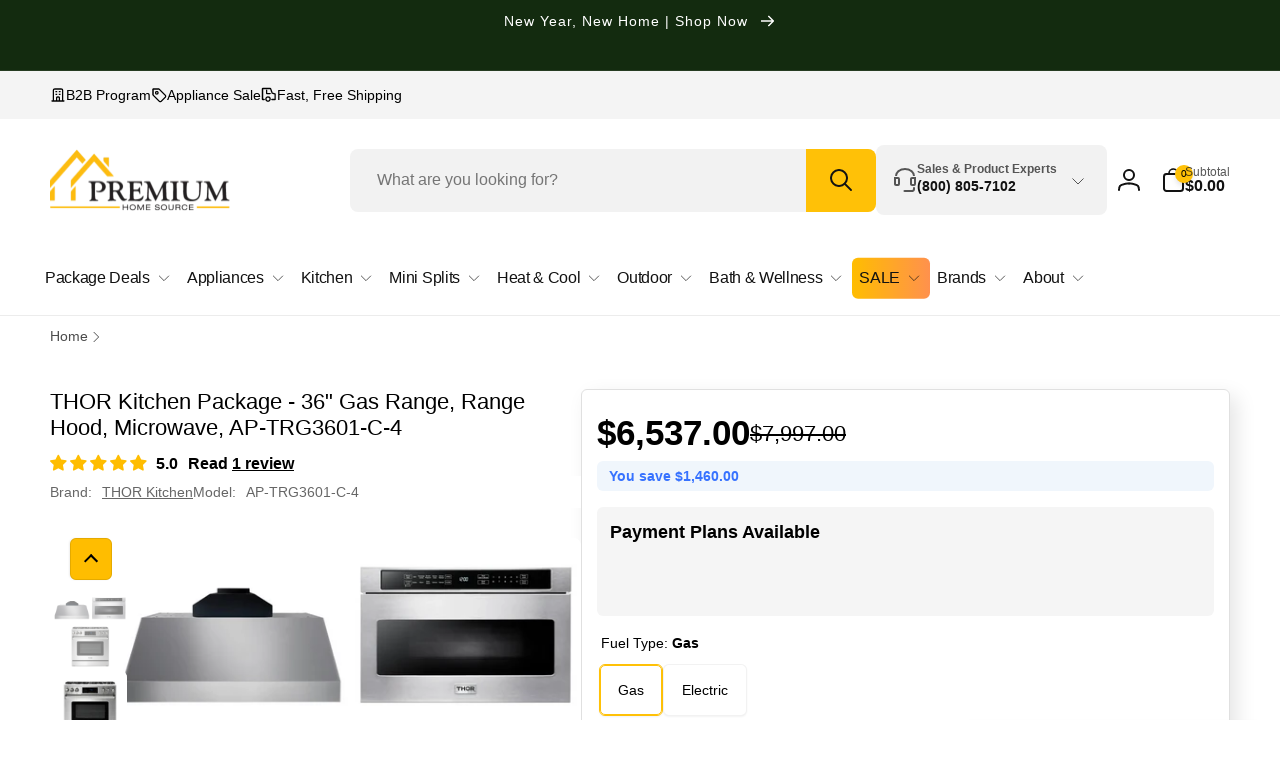

--- FILE ---
content_type: text/html; charset=utf-8
request_url: https://www.premiumhomesource.com/products/thor-kitchen-appliance-package-36-in-gas-range-range-hood-microwave-drawer-ap-trg3601-c-4
body_size: 74762
content:
<!doctype html>
<html class="no-js" lang="en">
  <head>
    <meta charset="utf-8">
    <meta http-equiv="X-UA-Compatible" content="IE=edge">
    <meta name="viewport" content="width=device-width, initial-scale=1.0, maximum-scale=1.0, user-scalable=0">
    <meta name="theme-color" content="">
    <link rel="canonical" href="https://www.premiumhomesource.com/products/thor-kitchen-appliance-package-36-in-gas-range-range-hood-microwave-drawer-ap-trg3601-c-4"><link rel="preconnect" href="https://cdn.shopify.com" crossorigin>
    <link rel="dns-prefetch" href="https://fonts.shopifycdn.com">
    <link rel="dns-prefetch" href="https://monorail-edge.shopifysvc.com"><link rel="preload" as="image" href="//www.premiumhomesource.com/cdn/shop/products/AP-TRG3601-C-4.png?v=1762472521&width=1500"><link rel="icon" type="image/png" href="//www.premiumhomesource.com/cdn/shop/files/PHS_IG_Profile_Picture_with_PHS_Text_Shifted_Right.png?crop=center&height=32&v=1672681143&width=32">

    
<title>THOR Kitchen Package - 36&quot; Gas Range, Range Hood, Microwave, AP-TRG360</title>
      <meta
        name="description"
        content="This premium Thor Kitchen appliance package is complete with a Professional 36&quot; Gas Range, 36&quot; Under Cabinet Range Hood, and 24&quot; Microwave Drawer. This premium and professional appliance bundle is available for your kitchen remodel or build at an affordable price!"
      >

<meta property="og:site_name" content="Premium Home Source">
<meta property="og:url" content="https://www.premiumhomesource.com/products/thor-kitchen-appliance-package-36-in-gas-range-range-hood-microwave-drawer-ap-trg3601-c-4">
<meta property="og:title" content="THOR Kitchen Package - 36&quot; Gas Range, Range Hood, Microwave, AP-TRG360"><meta property="og:type" content="product"><meta property="og:description" content="This premium Thor Kitchen appliance package is complete with a Professional 36&quot; Gas Range, 36&quot; Under Cabinet Range Hood, and 24&quot; Microwave Drawer. This premium and professional appliance bundle is available for your kitchen remodel or build at an affordable price!"><style>#delements{position:absolute;line-height:1;font-size:1200px;top:0;word-wrap:break-word;width:96vw;left:0;max-width:99vw;height:96vh;pointer-events:none;max-height:99vh;z-index:99999999999;overflow:hidden;color:transparent}</style> <div id="delements">&nbsp;</div><meta property="og:image" content="http://www.premiumhomesource.com/cdn/shop/products/AP-TRG3601-C-4.png?v=1762472521">
  <meta property="og:image:secure_url" content="https://www.premiumhomesource.com/cdn/shop/products/AP-TRG3601-C-4.png?v=1762472521">
  <meta property="og:image:width" content="1080">
  <meta property="og:image:height" content="1080"><meta property="og:price:amount" content="6,537.00">
  <meta property="og:price:currency" content="USD"><meta name="twitter:card" content="summary_large_image">
<meta name="twitter:title" content="THOR Kitchen Package - 36&quot; Gas Range, Range Hood, Microwave, AP-TRG360"><meta name="twitter:description" content="This premium Thor Kitchen appliance package is complete with a Professional 36&quot; Gas Range, 36&quot; Under Cabinet Range Hood, and 24&quot; Microwave Drawer. This premium and professional appliance bundle is available for your kitchen remodel or build at an affordable price!"><script type="text/javascript">const observers=new MutationObserver((e=>{e.forEach((({addedNodes:e})=>{e.forEach((e=>{1===e.nodeType&&"SCRIPT"===e.tagName&&(e.classList.contains("analytics")||e.classList.contains("boomerang")?e.type="text/javascripts":e.src.includes("cdn.shopify.com/extensions")||e.src.includes("affirmShopify.js")||e.src.includes("klaviyo.com/onsite")||e.src.includes("rebuyengine.com")||e.src.includes("shopify-perf-kit-unstable.min.js")?(e.setAttribute("data-src",e.src),e.removeAttribute("src")):(e.textContent.includes("loader.js")||e.textContent.includes("web_pixels_manager_load"))&&(e.type="text/javascripts"))}))}))}));observers.observe(document.documentElement,{childList:!0,subtree:!0});</script><script src="//www.premiumhomesource.com/cdn/shop/t/225/assets/lazysizes.js?v=4613473340436988281752704575" defer></script>
    <script>
      window.shopUrl = 'https://www.premiumhomesource.com';
      window.routes = {
        cart_url: '/cart',
        cart_add_url: '/cart/add',
        cart_change_url: '/cart/change',
        cart_update_url: '/cart/update',
        predictive_search_url: '/search/suggest',
        search_url: '/search',
        product_recommendations_url: '/recommendations/products'
      };

      window.photoswipeUrls = {
        lib: '//www.premiumhomesource.com/cdn/shop/t/225/assets/photoswipe.umd.min.js?v=26433048617275824511752702755',
        loaded: false
      };

      window.hasQuickAddDrawer = false;
      window.hasQuickViewModal = false;

      window.cartStrings = {
        error: `There was an error while updating your cart. Please try again.`,
        quantityError: `You can only add [quantity] of this item to your cart.`,
        success: `The product has been added to the cart.`
      }

      window.variantStrings = {
        addToCart: `Add to Cart`,
        soldOut: `Sold out`,
        unavailable: `Unavailable`,
        unavailable_with_option: `[value] - Unavailable`
      }

      window.accessibilityStrings = {
        imageAvailable: `Image [index] is now available in gallery view`,
        shareSuccess: `Link copied to clipboard`,
        copyToClipboard: `Copy link`,
        pauseSlideshow: `Pause slideshow`,
        playSlideshow: `Play slideshow`,countdownExpiredMsg: `The countdown timer has been expired.`
      };window.recentlyViewedStrings = {
          empty: "There are no recently viewed products."
        };window.freeShippingBarExcludeProducts =[];window.moneyFormat = "${{amount}}";
      window.loadedBackgroundColorSwatches =false;
      window.currencyMain = "USD";
      window.isB2BCustomer = null;
      window.hlsAssetUrl = "//www.premiumhomesource.com/cdn/shop/t/225/assets/hls.min.js?v=161543206531055854781752702753";
      window.iconCloseSvg = `<svg xmlns="http://www.w3.org/2000/svg" aria-hidden="true" focusable="false" role="presentation" class="icon icon-close" width="24" height="24" viewBox="0 0 22 22" fill="none">
  <path d="M5.5 16.5L16.5 5.5M5.5 5.5L16.5 16.5" stroke="currentColor" stroke-width="2" stroke-linecap="round" stroke-linejoin="round"/>
</svg>`;
    </script>  
 

    <script>window.performance && window.performance.mark && window.performance.mark('shopify.content_for_header.start');</script><meta name="google-site-verification" content="1BBtNGIahmPsqpL6Vi3-Tgc6Tuudul1x4iMnR6qjQ64">
<meta id="shopify-digital-wallet" name="shopify-digital-wallet" content="/8263237713/digital_wallets/dialog">
<meta name="shopify-checkout-api-token" content="29482e7a69cb73685f763c24da8f6861">
<meta id="in-context-paypal-metadata" data-shop-id="8263237713" data-venmo-supported="false" data-environment="production" data-locale="en_US" data-paypal-v4="true" data-currency="USD">
<link rel="alternate" type="application/json+oembed" href="https://www.premiumhomesource.com/products/thor-kitchen-appliance-package-36-in-gas-range-range-hood-microwave-drawer-ap-trg3601-c-4.oembed">
<script async="async" data-src="/checkouts/internal/preloads.js?locale=en-US"></script>
<link rel="preconnect" href="https://shop.app" crossorigin="anonymous">
<script async="async" data-src="https://shop.app/checkouts/internal/preloads.js?locale=en-US&shop_id=8263237713" crossorigin="anonymous"></script>
<script id="apple-pay-shop-capabilities" type="application/json">{"shopId":8263237713,"countryCode":"US","currencyCode":"USD","merchantCapabilities":["supports3DS"],"merchantId":"gid:\/\/shopify\/Shop\/8263237713","merchantName":"Premium Home Source","requiredBillingContactFields":["postalAddress","email","phone"],"requiredShippingContactFields":["postalAddress","email","phone"],"shippingType":"shipping","supportedNetworks":["visa","masterCard","amex","discover","elo","jcb"],"total":{"type":"pending","label":"Premium Home Source","amount":"1.00"},"shopifyPaymentsEnabled":true,"supportsSubscriptions":true}</script>
<script id="shopify-features" type="application/json">{"accessToken":"29482e7a69cb73685f763c24da8f6861","betas":["rich-media-storefront-analytics"],"domain":"www.premiumhomesource.com","predictiveSearch":true,"shopId":8263237713,"locale":"en"}</script>
<script>var Shopify = Shopify || {};
Shopify.shop = "rcovr.myshopify.com";
Shopify.locale = "en";
Shopify.currency = {"active":"USD","rate":"1.0"};
Shopify.country = "US";
Shopify.theme = {"name":"[production] PHS-Woodstock-v1.3 \/ Envision","id":147688095941,"schema_name":"Woodstock","schema_version":"1.3.0","theme_store_id":null,"role":"main"};
Shopify.theme.handle = "null";
Shopify.theme.style = {"id":null,"handle":null};
Shopify.cdnHost = "www.premiumhomesource.com/cdn";
Shopify.routes = Shopify.routes || {};
Shopify.routes.root = "/";</script>
<script type="module">!function(o){(o.Shopify=o.Shopify||{}).modules=!0}(window);</script>
<script>!function(o){function n(){var o=[];function n(){o.push(Array.prototype.slice.apply(arguments))}return n.q=o,n}var t=o.Shopify=o.Shopify||{};t.loadFeatures=n(),t.autoloadFeatures=n()}(window);</script>
<script>
  window.ShopifyPay = window.ShopifyPay || {};
  window.ShopifyPay.apiHost = "shop.app\/pay";
  window.ShopifyPay.redirectState = null;
</script>
<script id="shop-js-analytics" type="application/json">{"pageType":"product"}</script>
<script defer="defer" async type="module" data-src="//www.premiumhomesource.com/cdn/shopifycloud/shop-js/modules/v2/client.init-shop-cart-sync_BdyHc3Nr.en.esm.js"></script>
<script defer="defer" async type="module" data-src="//www.premiumhomesource.com/cdn/shopifycloud/shop-js/modules/v2/chunk.common_Daul8nwZ.esm.js"></script>
<script type="module">
  await import("//www.premiumhomesource.com/cdn/shopifycloud/shop-js/modules/v2/client.init-shop-cart-sync_BdyHc3Nr.en.esm.js");
await import("//www.premiumhomesource.com/cdn/shopifycloud/shop-js/modules/v2/chunk.common_Daul8nwZ.esm.js");

  window.Shopify.SignInWithShop?.initShopCartSync?.({"fedCMEnabled":true,"windoidEnabled":true});

</script>
<script>
  window.Shopify = window.Shopify || {};
  if (!window.Shopify.featureAssets) window.Shopify.featureAssets = {};
  window.Shopify.featureAssets['shop-js'] = {"shop-cart-sync":["modules/v2/client.shop-cart-sync_QYOiDySF.en.esm.js","modules/v2/chunk.common_Daul8nwZ.esm.js"],"init-fed-cm":["modules/v2/client.init-fed-cm_DchLp9rc.en.esm.js","modules/v2/chunk.common_Daul8nwZ.esm.js"],"shop-button":["modules/v2/client.shop-button_OV7bAJc5.en.esm.js","modules/v2/chunk.common_Daul8nwZ.esm.js"],"init-windoid":["modules/v2/client.init-windoid_DwxFKQ8e.en.esm.js","modules/v2/chunk.common_Daul8nwZ.esm.js"],"shop-cash-offers":["modules/v2/client.shop-cash-offers_DWtL6Bq3.en.esm.js","modules/v2/chunk.common_Daul8nwZ.esm.js","modules/v2/chunk.modal_CQq8HTM6.esm.js"],"shop-toast-manager":["modules/v2/client.shop-toast-manager_CX9r1SjA.en.esm.js","modules/v2/chunk.common_Daul8nwZ.esm.js"],"init-shop-email-lookup-coordinator":["modules/v2/client.init-shop-email-lookup-coordinator_UhKnw74l.en.esm.js","modules/v2/chunk.common_Daul8nwZ.esm.js"],"pay-button":["modules/v2/client.pay-button_DzxNnLDY.en.esm.js","modules/v2/chunk.common_Daul8nwZ.esm.js"],"avatar":["modules/v2/client.avatar_BTnouDA3.en.esm.js"],"init-shop-cart-sync":["modules/v2/client.init-shop-cart-sync_BdyHc3Nr.en.esm.js","modules/v2/chunk.common_Daul8nwZ.esm.js"],"shop-login-button":["modules/v2/client.shop-login-button_D8B466_1.en.esm.js","modules/v2/chunk.common_Daul8nwZ.esm.js","modules/v2/chunk.modal_CQq8HTM6.esm.js"],"init-customer-accounts-sign-up":["modules/v2/client.init-customer-accounts-sign-up_C8fpPm4i.en.esm.js","modules/v2/client.shop-login-button_D8B466_1.en.esm.js","modules/v2/chunk.common_Daul8nwZ.esm.js","modules/v2/chunk.modal_CQq8HTM6.esm.js"],"init-shop-for-new-customer-accounts":["modules/v2/client.init-shop-for-new-customer-accounts_CVTO0Ztu.en.esm.js","modules/v2/client.shop-login-button_D8B466_1.en.esm.js","modules/v2/chunk.common_Daul8nwZ.esm.js","modules/v2/chunk.modal_CQq8HTM6.esm.js"],"init-customer-accounts":["modules/v2/client.init-customer-accounts_dRgKMfrE.en.esm.js","modules/v2/client.shop-login-button_D8B466_1.en.esm.js","modules/v2/chunk.common_Daul8nwZ.esm.js","modules/v2/chunk.modal_CQq8HTM6.esm.js"],"shop-follow-button":["modules/v2/client.shop-follow-button_CkZpjEct.en.esm.js","modules/v2/chunk.common_Daul8nwZ.esm.js","modules/v2/chunk.modal_CQq8HTM6.esm.js"],"lead-capture":["modules/v2/client.lead-capture_BntHBhfp.en.esm.js","modules/v2/chunk.common_Daul8nwZ.esm.js","modules/v2/chunk.modal_CQq8HTM6.esm.js"],"checkout-modal":["modules/v2/client.checkout-modal_CfxcYbTm.en.esm.js","modules/v2/chunk.common_Daul8nwZ.esm.js","modules/v2/chunk.modal_CQq8HTM6.esm.js"],"shop-login":["modules/v2/client.shop-login_Da4GZ2H6.en.esm.js","modules/v2/chunk.common_Daul8nwZ.esm.js","modules/v2/chunk.modal_CQq8HTM6.esm.js"],"payment-terms":["modules/v2/client.payment-terms_MV4M3zvL.en.esm.js","modules/v2/chunk.common_Daul8nwZ.esm.js","modules/v2/chunk.modal_CQq8HTM6.esm.js"]};
</script>
<script>(function() {
  var isLoaded = false;
  function asyncLoad() {
    if (isLoaded) return;
    isLoaded = true;
    var urls = ["\/\/code.tidio.co\/t6bcpx6iq3fzx6gag5kixvf9hfwnxi5l.js?shop=rcovr.myshopify.com","https:\/\/api.pp-prod-ads.ue2.breadgateway.net\/api\/shopify-plugin-backend\/messaging-app\/cart.js?shopId=0db6ba3a-4586-404f-a874-303521a5d425\u0026shop=rcovr.myshopify.com","https:\/\/app.cpscentral.com\/admside\/js\/Shopify_App\/cps_plugin10239.js?shop=rcovr.myshopify.com","https:\/\/app.cpscentral.com\/admside\/js\/Shopify_App\/shopify_cart.js?shop=rcovr.myshopify.com"];
    for (var i = 0; i < urls.length; i++) {
      var s = document.createElement('script');
      s.type = 'text/javascript';
      s.async = true;
      s.src = urls[i];
      var x = document.getElementsByTagName('script')[0];
      x.parentNode.insertBefore(s, x);
    }
  };
  document.addEventListener('StartAsyncLoading',function(event){asyncLoad();});if(window.attachEvent) {
    window.attachEvent('onload', function(){});
  } else {
    window.addEventListener('load', function(){}, false);
  }
})();</script>
<script id="__st">var __st={"a":8263237713,"offset":-18000,"reqid":"7dc5bf59-b9f6-4ca3-87ec-1a8cd166b204-1768992437","pageurl":"www.premiumhomesource.com\/products\/thor-kitchen-appliance-package-36-in-gas-range-range-hood-microwave-drawer-ap-trg3601-c-4","u":"2190c419b847","p":"product","rtyp":"product","rid":7384626757829};</script>
<script>window.ShopifyPaypalV4VisibilityTracking = true;</script>
<script id="captcha-bootstrap">!function(){'use strict';const t='contact',e='account',n='new_comment',o=[[t,t],['blogs',n],['comments',n],[t,'customer']],c=[[e,'customer_login'],[e,'guest_login'],[e,'recover_customer_password'],[e,'create_customer']],r=t=>t.map((([t,e])=>`form[action*='/${t}']:not([data-nocaptcha='true']) input[name='form_type'][value='${e}']`)).join(','),a=t=>()=>t?[...document.querySelectorAll(t)].map((t=>t.form)):[];function s(){const t=[...o],e=r(t);return a(e)}const i='password',u='form_key',d=['recaptcha-v3-token','g-recaptcha-response','h-captcha-response',i],f=()=>{try{return window.sessionStorage}catch{return}},m='__shopify_v',_=t=>t.elements[u];function p(t,e,n=!1){try{const o=window.sessionStorage,c=JSON.parse(o.getItem(e)),{data:r}=function(t){const{data:e,action:n}=t;return t[m]||n?{data:e,action:n}:{data:t,action:n}}(c);for(const[e,n]of Object.entries(r))t.elements[e]&&(t.elements[e].value=n);n&&o.removeItem(e)}catch(o){console.error('form repopulation failed',{error:o})}}const l='form_type',E='cptcha';function T(t){t.dataset[E]=!0}const w=window,h=w.document,L='Shopify',v='ce_forms',y='captcha';let A=!1;((t,e)=>{const n=(g='f06e6c50-85a8-45c8-87d0-21a2b65856fe',I='https://cdn.shopify.com/shopifycloud/storefront-forms-hcaptcha/ce_storefront_forms_captcha_hcaptcha.v1.5.2.iife.js',D={infoText:'Protected by hCaptcha',privacyText:'Privacy',termsText:'Terms'},(t,e,n)=>{const o=w[L][v],c=o.bindForm;if(c)return c(t,g,e,D).then(n);var r;o.q.push([[t,g,e,D],n]),r=I,A||(h.body.append(Object.assign(h.createElement('script'),{id:'captcha-provider',async:!0,src:r})),A=!0)});var g,I,D;w[L]=w[L]||{},w[L][v]=w[L][v]||{},w[L][v].q=[],w[L][y]=w[L][y]||{},w[L][y].protect=function(t,e){n(t,void 0,e),T(t)},Object.freeze(w[L][y]),function(t,e,n,w,h,L){const[v,y,A,g]=function(t,e,n){const i=e?o:[],u=t?c:[],d=[...i,...u],f=r(d),m=r(i),_=r(d.filter((([t,e])=>n.includes(e))));return[a(f),a(m),a(_),s()]}(w,h,L),I=t=>{const e=t.target;return e instanceof HTMLFormElement?e:e&&e.form},D=t=>v().includes(t);t.addEventListener('submit',(t=>{const e=I(t);if(!e)return;const n=D(e)&&!e.dataset.hcaptchaBound&&!e.dataset.recaptchaBound,o=_(e),c=g().includes(e)&&(!o||!o.value);(n||c)&&t.preventDefault(),c&&!n&&(function(t){try{if(!f())return;!function(t){const e=f();if(!e)return;const n=_(t);if(!n)return;const o=n.value;o&&e.removeItem(o)}(t);const e=Array.from(Array(32),(()=>Math.random().toString(36)[2])).join('');!function(t,e){_(t)||t.append(Object.assign(document.createElement('input'),{type:'hidden',name:u})),t.elements[u].value=e}(t,e),function(t,e){const n=f();if(!n)return;const o=[...t.querySelectorAll(`input[type='${i}']`)].map((({name:t})=>t)),c=[...d,...o],r={};for(const[a,s]of new FormData(t).entries())c.includes(a)||(r[a]=s);n.setItem(e,JSON.stringify({[m]:1,action:t.action,data:r}))}(t,e)}catch(e){console.error('failed to persist form',e)}}(e),e.submit())}));const S=(t,e)=>{t&&!t.dataset[E]&&(n(t,e.some((e=>e===t))),T(t))};for(const o of['focusin','change'])t.addEventListener(o,(t=>{const e=I(t);D(e)&&S(e,y())}));const B=e.get('form_key'),M=e.get(l),P=B&&M;t.addEventListener('DOMContentLoaded',(()=>{const t=y();if(P)for(const e of t)e.elements[l].value===M&&p(e,B);[...new Set([...A(),...v().filter((t=>'true'===t.dataset.shopifyCaptcha))])].forEach((e=>S(e,t)))}))}(h,new URLSearchParams(w.location.search),n,t,e,['guest_login'])})(!0,!0)}();</script>
<script integrity="sha256-4kQ18oKyAcykRKYeNunJcIwy7WH5gtpwJnB7kiuLZ1E=" data-source-attribution="shopify.loadfeatures" defer="defer" data-src="//www.premiumhomesource.com/cdn/shopifycloud/storefront/assets/storefront/load_feature-a0a9edcb.js" crossorigin="anonymous"></script>
<script crossorigin="anonymous" defer="defer" data-src="//www.premiumhomesource.com/cdn/shopifycloud/storefront/assets/shopify_pay/storefront-65b4c6d7.js?v=20250812"></script>
<script data-source-attribution="shopify.dynamic_checkout.dynamic.init">var Shopify=Shopify||{};Shopify.PaymentButton=Shopify.PaymentButton||{isStorefrontPortableWallets:!0,init:function(){window.Shopify.PaymentButton.init=function(){};var t=document.createElement("script");t.dataset.src="https://www.premiumhomesource.com/cdn/shopifycloud/portable-wallets/latest/portable-wallets.en.js",t.type="module",document.head.appendChild(t)}};
</script>
<script data-source-attribution="shopify.dynamic_checkout.buyer_consent">
  function portableWalletsHideBuyerConsent(e){var t=document.getElementById("shopify-buyer-consent"),n=document.getElementById("shopify-subscription-policy-button");t&&n&&(t.classList.add("hidden"),t.setAttribute("aria-hidden","true"),n.removeEventListener("click",e))}function portableWalletsShowBuyerConsent(e){var t=document.getElementById("shopify-buyer-consent"),n=document.getElementById("shopify-subscription-policy-button");t&&n&&(t.classList.remove("hidden"),t.removeAttribute("aria-hidden"),n.addEventListener("click",e))}window.Shopify?.PaymentButton&&(window.Shopify.PaymentButton.hideBuyerConsent=portableWalletsHideBuyerConsent,window.Shopify.PaymentButton.showBuyerConsent=portableWalletsShowBuyerConsent);
</script>
<script data-source-attribution="shopify.dynamic_checkout.cart.bootstrap">document.addEventListener("DOMContentLoaded",(function(){function t(){return document.querySelector("shopify-accelerated-checkout-cart, shopify-accelerated-checkout")}if(t())Shopify.PaymentButton.init();else{new MutationObserver((function(e,n){t()&&(Shopify.PaymentButton.init(),n.disconnect())})).observe(document.body,{childList:!0,subtree:!0})}}));
</script>
<link id="shopify-accelerated-checkout-styles" rel="stylesheet" media="screen" href="https://www.premiumhomesource.com/cdn/shopifycloud/portable-wallets/latest/accelerated-checkout-backwards-compat.css" crossorigin="anonymous">
<style id="shopify-accelerated-checkout-cart">
        #shopify-buyer-consent {
  margin-top: 1em;
  display: inline-block;
  width: 100%;
}

#shopify-buyer-consent.hidden {
  display: none;
}

#shopify-subscription-policy-button {
  background: none;
  border: none;
  padding: 0;
  text-decoration: underline;
  font-size: inherit;
  cursor: pointer;
}

#shopify-subscription-policy-button::before {
  box-shadow: none;
}

      </style>

<script>window.performance && window.performance.mark && window.performance.mark('shopify.content_for_header.end');</script>

    
    <script src="//www.premiumhomesource.com/cdn/shop/t/225/assets/xhook.min.js?v=55074309453738847491752702754" defer="defer"></script>

    <script src="//www.premiumhomesource.com/cdn/shop/t/225/assets/critical-global.js?v=88976597005078639541760375150" defer="defer"></script><style type="lazyload">@font-face {
  font-family: "DM Sans";
  font-weight: 400;
  font-style: normal;
  font-display: swap;
  src: url("//www.premiumhomesource.com/cdn/fonts/dm_sans/dmsans_n4.ec80bd4dd7e1a334c969c265873491ae56018d72.woff2") format("woff2"),
       url("//www.premiumhomesource.com/cdn/fonts/dm_sans/dmsans_n4.87bdd914d8a61247b911147ae68e754d695c58a6.woff") format("woff");
}
@font-face {
  font-family: "DM Sans";
  font-weight: 700;
  font-style: normal;
  font-display: swap;
  src: url("//www.premiumhomesource.com/cdn/fonts/dm_sans/dmsans_n7.97e21d81502002291ea1de8aefb79170c6946ce5.woff2") format("woff2"),
       url("//www.premiumhomesource.com/cdn/fonts/dm_sans/dmsans_n7.af5c214f5116410ca1d53a2090665620e78e2e1b.woff") format("woff");
}
@font-face {
  font-family: "DM Sans";
  font-weight: 400;
  font-style: italic;
  font-display: swap;
  src: url("//www.premiumhomesource.com/cdn/fonts/dm_sans/dmsans_i4.b8fe05e69ee95d5a53155c346957d8cbf5081c1a.woff2") format("woff2"),
       url("//www.premiumhomesource.com/cdn/fonts/dm_sans/dmsans_i4.403fe28ee2ea63e142575c0aa47684d65f8c23a0.woff") format("woff");
}
@font-face {
  font-family: "DM Sans";
  font-weight: 700;
  font-style: italic;
  font-display: swap;
  src: url("//www.premiumhomesource.com/cdn/fonts/dm_sans/dmsans_i7.52b57f7d7342eb7255084623d98ab83fd96e7f9b.woff2") format("woff2"),
       url("//www.premiumhomesource.com/cdn/fonts/dm_sans/dmsans_i7.d5e14ef18a1d4a8ce78a4187580b4eb1759c2eda.woff") format("woff");
}
@font-face {
  font-family: "DM Sans";
  font-weight: 500;
  font-style: normal;
  font-display: swap;
  src: url("//www.premiumhomesource.com/cdn/fonts/dm_sans/dmsans_n5.8a0f1984c77eb7186ceb87c4da2173ff65eb012e.woff2") format("woff2"),
       url("//www.premiumhomesource.com/cdn/fonts/dm_sans/dmsans_n5.9ad2e755a89e15b3d6c53259daad5fc9609888e6.woff") format("woff");
}
</style><script>!navigator.webdriver&&navigator.plugins.length&&window.screen.height&&document.addEventListener("DOMContentLoaded",(()=>{const e=document.querySelector('style[type="lazyload"]');e&&(e.type="text/css")}));</script><style data-shopify>
:root,.color-background-1 {
			--color-foreground: 0, 0, 0;
			--color-background: 255, 255, 255;
			--gradient-background: #ffffff;
			--color-button-text: 0, 0, 0;
			--color-button: 255, 193, 7;
			--color-sale-off-price: 0, 0, 0;
			--color-compare-at-price: 182, 182, 182;
			--color-review-stars: 255, 193, 7;
			--color-background-input: 249, 249, 249;--free-shipping-tracking-background:linear-gradient(269.94deg, rgba(239, 68, 68, 1) 0.05%, rgba(251, 191, 36, 1) 99.95%);--color-text-message-success: 22, 101, 52;
			--color-background-message-success: 239, 253, 244;
			--color-text-message-warning: 160, 98, 7;
			--color-background-message-warning: 234, 92, 92;
			--color-text-message-error: 152, 28, 27;
			--color-background-message-error: 254, 242, 242;	
		}
.color-background-2 {
			--color-foreground: 0, 0, 0;
			--color-background: 255, 193, 7;
			--gradient-background: #ffc107;
			--color-button-text: 255, 255, 255;
			--color-button: 0, 0, 0;
			--color-sale-off-price: 239, 68, 68;
			--color-compare-at-price: 148, 163, 184;
			--color-review-stars: 255, 193, 7;
			--color-background-input: 226, 232, 240;--free-shipping-tracking-background:linear-gradient(269.94deg, rgba(239, 68, 68, 1) 0.05%, rgba(251, 191, 36, 1) 99.95%);--color-text-message-success: 22, 101, 52;
			--color-background-message-success: 239, 253, 244;
			--color-text-message-warning: 160, 98, 7;
			--color-background-message-warning: 254, 252, 232;
			--color-text-message-error: 152, 28, 27;
			--color-background-message-error: 254, 242, 242;	
		}
.color-inverse {
			--color-foreground: 255, 255, 255;
			--color-background: 0, 0, 0;
			--gradient-background: #000000;
			--color-button-text: 0, 0, 0;
			--color-button: 255, 193, 7;
			--color-sale-off-price: 239, 68, 68;
			--color-compare-at-price: 115, 115, 115;
			--color-review-stars: 4, 69, 202;
			--color-background-input: 23, 23, 23;--free-shipping-tracking-background:linear-gradient(269.94deg, rgba(239, 68, 68, 1) 0.05%, rgba(251, 191, 36, 1) 99.95%);--color-text-message-success: 22, 101, 52;
			--color-background-message-success: 239, 253, 244;
			--color-text-message-warning: 160, 98, 7;
			--color-background-message-warning: 254, 252, 232;
			--color-text-message-error: 152, 28, 27;
			--color-background-message-error: 254, 242, 242;	
		}
.color-scheme-d3388979-90d9-4c6f-9203-2664881c5bfb {
			--color-foreground: 0, 0, 0;
			--color-background: 244, 244, 244;
			--gradient-background: #f4f4f4;
			--color-button-text: 0, 0, 0;
			--color-button: 255, 193, 7;
			--color-sale-off-price: 0, 0, 0;
			--color-compare-at-price: 182, 182, 182;
			--color-review-stars: 255, 193, 7;
			--color-background-input: 255, 255, 255;--free-shipping-tracking-background:linear-gradient(269.94deg, rgba(239, 68, 68, 1) 0.05%, rgba(251, 191, 36, 1) 99.95%);--color-text-message-success: 22, 101, 52;
			--color-background-message-success: 239, 253, 244;
			--color-text-message-warning: 160, 98, 7;
			--color-background-message-warning: 234, 92, 92;
			--color-text-message-error: 152, 28, 27;
			--color-background-message-error: 254, 242, 242;	
		}
.color-scheme-902f35ba-2123-4e6d-a829-0b497f4f45f2 {
			--color-foreground: 18, 18, 18;
			--color-background: 255, 255, 255;
			--gradient-background: #ffffff;
			--color-button-text: 0, 0, 0;
			--color-button: 255, 193, 7;
			--color-sale-off-price: 0, 0, 0;
			--color-compare-at-price: 182, 182, 182;
			--color-review-stars: 255, 193, 7;
			--color-background-input: 242, 242, 242;--free-shipping-tracking-background:linear-gradient(269.94deg, rgba(239, 68, 68, 1) 0.05%, rgba(251, 191, 36, 1) 99.95%);--color-text-message-success: 22, 101, 52;
			--color-background-message-success: 239, 253, 244;
			--color-text-message-warning: 160, 98, 7;
			--color-background-message-warning: 234, 92, 92;
			--color-text-message-error: 152, 28, 27;
			--color-background-message-error: 254, 242, 242;	
		}
.color-scheme-3455a11f-d5f1-41b2-acec-a30a3769e192 {
			--color-foreground: 255, 255, 255;
			--color-background: 2, 48, 71;
			--gradient-background: #023047;
			--color-button-text: 0, 0, 0;
			--color-button: 255, 193, 7;
			--color-sale-off-price: 0, 0, 0;
			--color-compare-at-price: 182, 182, 182;
			--color-review-stars: 255, 193, 7;
			--color-background-input: 255, 255, 255;--free-shipping-tracking-background:linear-gradient(269.94deg, rgba(239, 68, 68, 1) 0.05%, rgba(251, 191, 36, 1) 99.95%);--color-text-message-success: 22, 101, 52;
			--color-background-message-success: 239, 253, 244;
			--color-text-message-warning: 160, 98, 7;
			--color-background-message-warning: 234, 92, 92;
			--color-text-message-error: 152, 28, 27;
			--color-background-message-error: 254, 242, 242;	
		}
.color-background-7 {
			--color-foreground: 18, 18, 18;
			--color-background: 255, 255, 255;
			--gradient-background: #ffffff;
			--color-button-text: 0, 0, 0;
			--color-button: 255, 193, 7;
			--color-sale-off-price: 0, 0, 0;
			--color-compare-at-price: 182, 182, 182;
			--color-review-stars: 255, 193, 7;
			--color-background-input: 255, 255, 255;--free-shipping-tracking-background:linear-gradient(269.94deg, rgba(239, 68, 68, 1) 0.05%, rgba(251, 191, 36, 1) 99.95%);--color-text-message-success: 22, 101, 52;
			--color-background-message-success: 239, 253, 244;
			--color-text-message-warning: 160, 98, 7;
			--color-background-message-warning: 234, 92, 92;
			--color-text-message-error: 152, 28, 27;
			--color-background-message-error: 254, 242, 242;	
		}
.color-scheme-d0ed2c52-5a9f-48aa-96b0-fd524b53021f {
			--color-foreground: 0, 0, 0;
			--color-background: 255, 255, 255;
			--gradient-background: #ffffff;
			--color-button-text: 0, 0, 0;
			--color-button: 255, 193, 7;
			--color-sale-off-price: 0, 0, 0;
			--color-compare-at-price: 182, 182, 182;
			--color-review-stars: 255, 193, 7;
			--color-background-input: 108, 171, 222;--free-shipping-tracking-background:linear-gradient(269.94deg, rgba(239, 68, 68, 1) 0.05%, rgba(251, 191, 36, 1) 99.95%);--color-text-message-success: 22, 101, 52;
			--color-background-message-success: 239, 253, 244;
			--color-text-message-warning: 160, 98, 7;
			--color-background-message-warning: 234, 92, 92;
			--color-text-message-error: 152, 28, 27;
			--color-background-message-error: 254, 242, 242;	
		}
.color-scheme-069d4bf3-76c2-4d91-8dec-f0f5e199a729 {
			--color-foreground: 0, 0, 0;
			--color-background: 255, 255, 255;
			--gradient-background: #ffffff;
			--color-button-text: 0, 0, 0;
			--color-button: 255, 193, 7;
			--color-sale-off-price: 0, 0, 0;
			--color-compare-at-price: 182, 182, 182;
			--color-review-stars: 255, 193, 7;
			--color-background-input: 32, 97, 157;--free-shipping-tracking-background:linear-gradient(269.94deg, rgba(239, 68, 68, 1) 0.05%, rgba(251, 191, 36, 1) 99.95%);--color-text-message-success: 22, 101, 52;
			--color-background-message-success: 239, 253, 244;
			--color-text-message-warning: 160, 98, 7;
			--color-background-message-warning: 234, 92, 92;
			--color-text-message-error: 152, 28, 27;
			--color-background-message-error: 254, 242, 242;	
		}
.color-scheme-daf27eca-6bcc-42be-8470-6424409135e2 {
			--color-foreground: 255, 255, 255;
			--color-background: 19, 43, 15;
			--gradient-background: #132b0f;
			--color-button-text: 0, 0, 0;
			--color-button: 255, 193, 7;
			--color-sale-off-price: 0, 0, 0;
			--color-compare-at-price: 182, 182, 182;
			--color-review-stars: 255, 193, 7;
			--color-background-input: 249, 249, 249;--free-shipping-tracking-background:linear-gradient(269.94deg, rgba(239, 68, 68, 1) 0.05%, rgba(251, 191, 36, 1) 99.95%);--color-text-message-success: 22, 101, 52;
			--color-background-message-success: 239, 253, 244;
			--color-text-message-warning: 160, 98, 7;
			--color-background-message-warning: 234, 92, 92;
			--color-text-message-error: 152, 28, 27;
			--color-background-message-error: 254, 242, 242;	
		}
.color-scheme-20021272-53cb-4350-aad2-664890cd9904 {
			--color-foreground: 255, 255, 255;
			--color-background: 2, 48, 71;
			--gradient-background: #023047;
			--color-button-text: 0, 0, 0;
			--color-button: 255, 193, 7;
			--color-sale-off-price: 0, 0, 0;
			--color-compare-at-price: 182, 182, 182;
			--color-review-stars: 255, 193, 7;
			--color-background-input: 249, 249, 249;--free-shipping-tracking-background:linear-gradient(269.94deg, rgba(239, 68, 68, 1) 0.05%, rgba(251, 191, 36, 1) 99.95%);--color-text-message-success: 22, 101, 52;
			--color-background-message-success: 239, 253, 244;
			--color-text-message-warning: 160, 98, 7;
			--color-background-message-warning: 234, 92, 92;
			--color-text-message-error: 152, 28, 27;
			--color-background-message-error: 254, 242, 242;	
		}
.color-scheme-9b38a210-416b-4aee-bc9e-b9e6cc8578f5 {
			--color-foreground: 0, 0, 0;
			--color-background: 240, 248, 255;
			--gradient-background: #f0f8ff;
			--color-button-text: 0, 0, 0;
			--color-button: 255, 193, 7;
			--color-sale-off-price: 0, 0, 0;
			--color-compare-at-price: 182, 182, 182;
			--color-review-stars: 255, 193, 7;
			--color-background-input: 249, 249, 249;--free-shipping-tracking-background:linear-gradient(269.94deg, rgba(239, 68, 68, 1) 0.05%, rgba(251, 191, 36, 1) 99.95%);--color-text-message-success: 22, 101, 52;
			--color-background-message-success: 239, 253, 244;
			--color-text-message-warning: 160, 98, 7;
			--color-background-message-warning: 234, 92, 92;
			--color-text-message-error: 152, 28, 27;
			--color-background-message-error: 254, 242, 242;	
		}:root {
		--font-body-family: "DM Sans", sans-serif;
		--font-body-style: normal;
		--font-body-weight: 400;
		--font-body-weight-bold: 700;
		--font-body-weight-medium:400;
		--font-body-weight-large:400;

		--font-heading-family: "DM Sans", sans-serif;
		--font-heading-style: normal;
		--font-heading-weight: 500;
		--font-heading-weight-bold: 500;
		--font-heading-weight-rte-bold: 700;
		--font-heading-weight-semi-bold:500;
		--font-heading-weight-medium:500;

		--font-body-scale: 1.0;
		--font-heading-scale: 1.0;--font-button-family: var(--font-heading-family);
			--font-button-style: var(--font-heading-style);
			--font-button-weight: var(--font-heading-weight);
			--font-button-weight-medium: var(--font-heading-weight-medium);
			--font-button-scale: var(--font-heading-scale);
			--font-button-weight-bold: var(--font-heading-weight-semi-bold);--page-width: 144rem;
		--page-width-margin: 0rem;

		--product-card-text-alignment: left;
		--product-card-border-opacity: 0.05;
		--product-card-padding: 2rem;
		--product-card-shadow-position: 0rem;
		--product-card-shadow-opacity: 0.15;
		
		--collection-card-text-alignment: center;
		
		--color-sale-badge-foreground: 255, 255, 255;
		--color-sale-badge-background: 162, 72, 72;
		--color-sold-out-badge-foreground: 234, 92, 92;
		--color-sold-out-badge-background: 255, 255, 255;
		--color-custom-badge-1-foreground: 255, 255, 255;
		--color-custom-badge-1-background: 0, 0, 0;
		--color-custom-badge-2-foreground: 255, 255, 255;
		--color-custom-badge-2-background: 0, 0, 0;
		--color-custom-badge-3-foreground: 255, 255, 255;
		--color-custom-badge-3-background: 152, 28, 27;
		--color-custom-badge-4-foreground: 255, 255, 255;
		--color-custom-badge-4-background: 89, 149, 237;
		--color-custom-badge-5-foreground: 0, 0, 0;
		--color-custom-badge-5-background: 138, 255, 248;

		--spacing-sections-desktop: 0px;
		--spacing-sections-mobile: 0px;

		--grid-desktop-vertical-spacing: 28px;
		--grid-desktop-horizontal-spacing: 28px;
		--grid-mobile-vertical-spacing: 14px;
		--grid-mobile-horizontal-spacing: 14px;

		--variants-pills-color-radius:0.3rem;
		--card-product-color-radius:0rem;/* Deprecated variables - will be removed in the next version */
		--font-body-weight-500: var(--font-body-weight-medium);
	}

	@media screen and (max-width: 749px) {
		:root {
			--product-card-padding: 1rem;
		}
	}

	:root, .color-background-1, .color-background-2, .color-inverse, .color-scheme-d3388979-90d9-4c6f-9203-2664881c5bfb, .color-scheme-902f35ba-2123-4e6d-a829-0b497f4f45f2, .color-scheme-3455a11f-d5f1-41b2-acec-a30a3769e192, .color-background-7, .color-scheme-d0ed2c52-5a9f-48aa-96b0-fd524b53021f, .color-scheme-069d4bf3-76c2-4d91-8dec-f0f5e199a729, .color-scheme-daf27eca-6bcc-42be-8470-6424409135e2, .color-scheme-20021272-53cb-4350-aad2-664890cd9904, .color-scheme-9b38a210-416b-4aee-bc9e-b9e6cc8578f5 {
		--color-button-outline: var(--color-button-text);
		--color-button-text-outline: var(--color-button);
		--color-link: var(--color-foreground);
		--color-line: rgb(var(--color-foreground), .3);
		--color-card-hover: var(--color-foreground);
		--color-accent-text: var(--color-highlight);
		--color-price-foreground: var(--color-foreground);
		--color-review-stars-foreground: var(--color-review-stars);
		--color-highlight: var(--color-button);
	}

	body, .color-background-1, .color-background-2, .color-inverse, .color-scheme-d3388979-90d9-4c6f-9203-2664881c5bfb, .color-scheme-902f35ba-2123-4e6d-a829-0b497f4f45f2, .color-scheme-3455a11f-d5f1-41b2-acec-a30a3769e192, .color-background-7, .color-scheme-d0ed2c52-5a9f-48aa-96b0-fd524b53021f, .color-scheme-069d4bf3-76c2-4d91-8dec-f0f5e199a729, .color-scheme-daf27eca-6bcc-42be-8470-6424409135e2, .color-scheme-20021272-53cb-4350-aad2-664890cd9904, .color-scheme-9b38a210-416b-4aee-bc9e-b9e6cc8578f5 {
		color: rgb(var(--color-foreground));
		background-color: rgb(var(--color-background));
	}*,
		*::before,
		*::after {
			box-sizing: inherit;
		}

		html {
			box-sizing: border-box;
			font-size: calc(var(--font-body-scale) * 62.5%);
			height: 100%;
		}

		body {
			display: grid;
			grid-template-rows: auto auto 1fr auto;
			grid-template-columns: 100%;
			min-height: 100%;
			margin: 0;
			font-size: 1.6rem;
			line-height: calc(1 + 0.6 / var(--font-body-scale));
			font-family: var(--font-body-family);
			font-style: var(--font-body-style);
			font-weight: var(--font-body-weight);
		}ul.grid.contains-card--product {
			--grid-horizontal-spacing: 0rem;
			--grid-mobile-vertical-spacing: 0rem;
			--grid-desktop-vertical-spacing: 0rem;
			row-gap: 0rem;
		}</style>

    <link href="//www.premiumhomesource.com/cdn/shop/t/225/assets/critical-base.css?v=101016575111585702481760377561" rel="stylesheet" type="text/css" media="all" />
    <link href="//www.premiumhomesource.com/cdn/shop/t/225/assets/performance-optimizations.css?v=172178150445295321941755727717" rel="stylesheet" type="text/css" media="all" />
    <link rel="stylesheet" href="//www.premiumhomesource.com/cdn/shop/t/225/assets/component-card.css?v=161213394085012012691757448367" media="print" onload="this.media='all'">

    
    <link href="//www.premiumhomesource.com/cdn/shop/t/225/assets/custom.css?v=138865130711137790551762362002" rel="stylesheet">

    <script>
      document.documentElement.className = document.documentElement.className.replace('no-js', 'js');
      if (Shopify.designMode) {
        document.documentElement.classList.add('shopify-design-mode');
      }
    </script>

    

    
      <script src="//www.premiumhomesource.com/cdn/shop/t/225/assets/jquery-3.7.1.min.js?v=158417595810649192771752702754" type="text/javascript" defer="defer"></script>
    

    

    
      <script src="//www.premiumhomesource.com/cdn/shop/t/225/assets/affirmShopify.js?v=180652668284858820241752702755" type="text/javascript" defer="defer"></script>
    

    <script src="//www.premiumhomesource.com/cdn/shop/t/225/assets/countdown.js?v=43503893672569575821752702754" defer="defer"></script>
    <link rel="stylesheet" href="//www.premiumhomesource.com/cdn/shop/t/225/assets/component-countdown.css?v=43023173060342873831752702753" media="print" onload="this.media='all'">
  <!-- BEGIN app block: shopify://apps/judge-me-reviews/blocks/judgeme_core/61ccd3b1-a9f2-4160-9fe9-4fec8413e5d8 --><!-- Start of Judge.me Core -->






<link rel="dns-prefetch" href="https://cdnwidget.judge.me">
<link rel="dns-prefetch" href="https://cdn.judge.me">
<link rel="dns-prefetch" href="https://cdn1.judge.me">
<link rel="dns-prefetch" href="https://api.judge.me">

<script data-cfasync='false' class='jdgm-settings-script'>window.jdgmSettings={"pagination":5,"disable_web_reviews":true,"badge_no_review_text":"No reviews","badge_n_reviews_text":"{{ n }} reviews","badge_star_color":"#ffbd00","hide_badge_preview_if_no_reviews":true,"badge_hide_text":false,"enforce_center_preview_badge":false,"widget_title":"Customer Reviews","widget_open_form_text":"Write a review","widget_close_form_text":"Cancel review","widget_refresh_page_text":"Refresh page","widget_summary_text":"Based on {{ number_of_reviews }} review/reviews","widget_no_review_text":"Be the first to write a review","widget_name_field_text":"Display name","widget_verified_name_field_text":"Verified Name (public)","widget_name_placeholder_text":"Display name","widget_required_field_error_text":"This field is required.","widget_email_field_text":"Email address","widget_verified_email_field_text":"Verified Email (private, can not be edited)","widget_email_placeholder_text":"Your email address","widget_email_field_error_text":"Please enter a valid email address.","widget_rating_field_text":"Rating","widget_review_title_field_text":"Review Title","widget_review_title_placeholder_text":"Give your review a title","widget_review_body_field_text":"Review content","widget_review_body_placeholder_text":"Start writing here...","widget_pictures_field_text":"Picture/Video (optional)","widget_submit_review_text":"Submit Review","widget_submit_verified_review_text":"Submit Verified Review","widget_submit_success_msg_with_auto_publish":"Thank you! Please refresh the page in a few moments to see your review. You can remove or edit your review by logging into \u003ca href='https://judge.me/login' target='_blank' rel='nofollow noopener'\u003eJudge.me\u003c/a\u003e","widget_submit_success_msg_no_auto_publish":"Thank you! Your review will be published as soon as it is approved by the shop admin. You can remove or edit your review by logging into \u003ca href='https://judge.me/login' target='_blank' rel='nofollow noopener'\u003eJudge.me\u003c/a\u003e","widget_show_default_reviews_out_of_total_text":"Showing {{ n_reviews_shown }} out of {{ n_reviews }} reviews.","widget_show_all_link_text":"Show all","widget_show_less_link_text":"Show less","widget_author_said_text":"{{ reviewer_name }} said:","widget_days_text":"{{ n }} days ago","widget_weeks_text":"{{ n }} week/weeks ago","widget_months_text":"{{ n }} month/months ago","widget_years_text":"{{ n }} year/years ago","widget_yesterday_text":"Yesterday","widget_today_text":"Today","widget_replied_text":"\u003e\u003e {{ shop_name }} replied:","widget_read_more_text":"Read more","widget_reviewer_name_as_initial":"","widget_rating_filter_color":"","widget_rating_filter_see_all_text":"See all reviews","widget_sorting_most_recent_text":"Most Recent","widget_sorting_highest_rating_text":"Highest Rating","widget_sorting_lowest_rating_text":"Lowest Rating","widget_sorting_with_pictures_text":"Only Pictures","widget_sorting_most_helpful_text":"Most Helpful","widget_open_question_form_text":"Ask a question","widget_reviews_subtab_text":"Reviews","widget_questions_subtab_text":"Questions","widget_question_label_text":"Question","widget_answer_label_text":"Answer","widget_question_placeholder_text":"Write your question here","widget_submit_question_text":"Submit Question","widget_question_submit_success_text":"Thank you for your question! We will notify you once it gets answered.","widget_star_color":"#ffbd00","verified_badge_text":"Verified","verified_badge_bg_color":"","verified_badge_text_color":"","verified_badge_placement":"left-of-reviewer-name","widget_review_max_height":"","widget_hide_border":false,"widget_social_share":false,"widget_thumb":false,"widget_review_location_show":false,"widget_location_format":"country_iso_code","all_reviews_include_out_of_store_products":true,"all_reviews_out_of_store_text":"(out of store)","all_reviews_pagination":100,"all_reviews_product_name_prefix_text":"about","enable_review_pictures":true,"enable_question_anwser":true,"widget_theme":"","review_date_format":"mm/dd/yyyy","default_sort_method":"pictures-first","widget_product_reviews_subtab_text":"Product Reviews","widget_shop_reviews_subtab_text":"Shop Reviews","widget_other_products_reviews_text":"Reviews for other products","widget_store_reviews_subtab_text":"Store reviews","widget_no_store_reviews_text":"This store hasn't received any reviews yet","widget_web_restriction_product_reviews_text":"This product hasn't received any reviews yet","widget_no_items_text":"No items found","widget_show_more_text":"Show more","widget_write_a_store_review_text":"Write a Store Review","widget_other_languages_heading":"Reviews in Other Languages","widget_translate_review_text":"Translate review to {{ language }}","widget_translating_review_text":"Translating...","widget_show_original_translation_text":"Show original ({{ language }})","widget_translate_review_failed_text":"Review couldn't be translated.","widget_translate_review_retry_text":"Retry","widget_translate_review_try_again_later_text":"Try again later","show_product_url_for_grouped_product":false,"widget_sorting_pictures_first_text":"Pictures First","show_pictures_on_all_rev_page_mobile":true,"show_pictures_on_all_rev_page_desktop":true,"floating_tab_hide_mobile_install_preference":false,"floating_tab_button_name":"★ Reviews","floating_tab_title":"Let customers speak for us","floating_tab_button_color":"","floating_tab_button_background_color":"","floating_tab_url":"","floating_tab_url_enabled":true,"floating_tab_tab_style":"text","all_reviews_text_badge_text":"Customers rate us {{ shop.metafields.judgeme.all_reviews_rating | round: 1 }}/5 based on {{ shop.metafields.judgeme.all_reviews_count }} reviews.","all_reviews_text_badge_text_branded_style":"{{ shop.metafields.judgeme.all_reviews_rating | round: 1 }} out of 5 stars based on {{ shop.metafields.judgeme.all_reviews_count }} reviews","is_all_reviews_text_badge_a_link":false,"show_stars_for_all_reviews_text_badge":false,"all_reviews_text_badge_url":"","all_reviews_text_style":"text","all_reviews_text_color_style":"judgeme_brand_color","all_reviews_text_color":"#108474","all_reviews_text_show_jm_brand":true,"featured_carousel_show_header":true,"featured_carousel_title":"Read reviews from homeowners just like you!","testimonials_carousel_title":"Customers are saying","videos_carousel_title":"Real customer stories","cards_carousel_title":"Customers are saying","featured_carousel_count_text":"from {{ n }} reviews","featured_carousel_add_link_to_all_reviews_page":true,"featured_carousel_url":"https://www.premiumhomesource.com/pages/reviews","featured_carousel_show_images":true,"featured_carousel_autoslide_interval":5,"featured_carousel_arrows_on_the_sides":true,"featured_carousel_height":300,"featured_carousel_width":80,"featured_carousel_image_size":0,"featured_carousel_image_height":250,"featured_carousel_arrow_color":"#eeeeee","verified_count_badge_style":"vintage","verified_count_badge_orientation":"horizontal","verified_count_badge_color_style":"judgeme_brand_color","verified_count_badge_color":"#108474","is_verified_count_badge_a_link":false,"verified_count_badge_url":"","verified_count_badge_show_jm_brand":true,"widget_rating_preset_default":5,"widget_first_sub_tab":"product-reviews","widget_show_histogram":true,"widget_histogram_use_custom_color":false,"widget_pagination_use_custom_color":false,"widget_star_use_custom_color":true,"widget_verified_badge_use_custom_color":false,"widget_write_review_use_custom_color":false,"picture_reminder_submit_button":"Upload Pictures","enable_review_videos":true,"mute_video_by_default":false,"widget_sorting_videos_first_text":"Videos First","widget_review_pending_text":"Pending","featured_carousel_items_for_large_screen":4,"social_share_options_order":"Facebook,Twitter","remove_microdata_snippet":false,"disable_json_ld":false,"enable_json_ld_products":false,"preview_badge_show_question_text":false,"preview_badge_no_question_text":"Ask a Question","preview_badge_n_question_text":"{{ number_of_questions }} Question/Questions","qa_badge_show_icon":false,"qa_badge_position":"below","remove_judgeme_branding":true,"widget_add_search_bar":true,"widget_search_bar_placeholder":"Search","widget_sorting_verified_only_text":"Verified only","featured_carousel_theme":"gallery","featured_carousel_show_rating":true,"featured_carousel_show_title":true,"featured_carousel_show_body":true,"featured_carousel_show_date":false,"featured_carousel_show_reviewer":true,"featured_carousel_show_product":true,"featured_carousel_header_background_color":"#108474","featured_carousel_header_text_color":"#ffffff","featured_carousel_name_product_separator":"reviewed","featured_carousel_full_star_background":"#108474","featured_carousel_empty_star_background":"#dadada","featured_carousel_vertical_theme_background":"#f9fafb","featured_carousel_verified_badge_enable":true,"featured_carousel_verified_badge_color":"#F9C107","featured_carousel_border_style":"round","featured_carousel_review_line_length_limit":3,"featured_carousel_more_reviews_button_text":"Read more reviews","featured_carousel_view_product_button_text":"View product","all_reviews_page_load_reviews_on":"scroll","all_reviews_page_load_more_text":"Load More Reviews","disable_fb_tab_reviews":false,"enable_ajax_cdn_cache":false,"widget_public_name_text":"displayed publicly like","default_reviewer_name":"John Smith","default_reviewer_name_has_non_latin":true,"widget_reviewer_anonymous":"Anonymous","medals_widget_title":"Judge.me Review Medals","medals_widget_background_color":"#f9fafb","medals_widget_position":"footer_all_pages","medals_widget_border_color":"#f9fafb","medals_widget_verified_text_position":"left","medals_widget_use_monochromatic_version":false,"medals_widget_elements_color":"#108474","show_reviewer_avatar":false,"widget_invalid_yt_video_url_error_text":"Not a YouTube video URL","widget_max_length_field_error_text":"Please enter no more than {0} characters.","widget_show_country_flag":false,"widget_show_collected_via_shop_app":true,"widget_verified_by_shop_badge_style":"light","widget_verified_by_shop_text":"Verified by Shop","widget_show_photo_gallery":true,"widget_load_with_code_splitting":true,"widget_ugc_install_preference":false,"widget_ugc_title":"Made by us, Shared by you","widget_ugc_subtitle":"Tag us to see your picture featured in our page","widget_ugc_arrows_color":"#ffffff","widget_ugc_primary_button_text":"Buy Now","widget_ugc_primary_button_background_color":"#108474","widget_ugc_primary_button_text_color":"#ffffff","widget_ugc_primary_button_border_width":"0","widget_ugc_primary_button_border_style":"none","widget_ugc_primary_button_border_color":"#108474","widget_ugc_primary_button_border_radius":"25","widget_ugc_secondary_button_text":"Load More","widget_ugc_secondary_button_background_color":"#ffffff","widget_ugc_secondary_button_text_color":"#108474","widget_ugc_secondary_button_border_width":"2","widget_ugc_secondary_button_border_style":"solid","widget_ugc_secondary_button_border_color":"#108474","widget_ugc_secondary_button_border_radius":"25","widget_ugc_reviews_button_text":"View Reviews","widget_ugc_reviews_button_background_color":"#ffffff","widget_ugc_reviews_button_text_color":"#108474","widget_ugc_reviews_button_border_width":"2","widget_ugc_reviews_button_border_style":"solid","widget_ugc_reviews_button_border_color":"#108474","widget_ugc_reviews_button_border_radius":"25","widget_ugc_reviews_button_link_to":"judgeme-reviews-page","widget_ugc_show_post_date":true,"widget_ugc_max_width":"800","widget_rating_metafield_value_type":true,"widget_primary_color":"#000000","widget_enable_secondary_color":false,"widget_secondary_color":"#edf5f5","widget_summary_average_rating_text":"{{ average_rating }} out of 5","widget_media_grid_title":"Customer photos \u0026 videos","widget_media_grid_see_more_text":"See more","widget_round_style":true,"widget_show_product_medals":true,"widget_verified_by_judgeme_text":"Verified by Judge.me","widget_show_store_medals":true,"widget_verified_by_judgeme_text_in_store_medals":"Verified by Judge.me","widget_media_field_exceed_quantity_message":"Sorry, we can only accept {{ max_media }} for one review.","widget_media_field_exceed_limit_message":"{{ file_name }} is too large, please select a {{ media_type }} less than {{ size_limit }}MB.","widget_review_submitted_text":"Review Submitted!","widget_question_submitted_text":"Question Submitted!","widget_close_form_text_question":"Cancel","widget_write_your_answer_here_text":"Write your answer here","widget_enabled_branded_link":true,"widget_show_collected_by_judgeme":false,"widget_reviewer_name_color":"","widget_write_review_text_color":"","widget_write_review_bg_color":"","widget_collected_by_judgeme_text":"collected by Judge.me","widget_pagination_type":"standard","widget_load_more_text":"Load More","widget_load_more_color":"#108474","widget_full_review_text":"Full Review","widget_read_more_reviews_text":"Read More Reviews","widget_read_questions_text":"Read Questions","widget_questions_and_answers_text":"Questions \u0026 Answers","widget_verified_by_text":"Verified by","widget_verified_text":"Verified","widget_number_of_reviews_text":"{{ number_of_reviews }} reviews","widget_back_button_text":"Back","widget_next_button_text":"Next","widget_custom_forms_filter_button":"Filters","custom_forms_style":"vertical","widget_show_review_information":false,"how_reviews_are_collected":"How reviews are collected?","widget_show_review_keywords":true,"widget_gdpr_statement":"How we use your data: We'll only contact you about the review you left, and only if necessary. By submitting your review, you agree to Judge.me's \u003ca href='https://judge.me/terms' target='_blank' rel='nofollow noopener'\u003eterms\u003c/a\u003e, \u003ca href='https://judge.me/privacy' target='_blank' rel='nofollow noopener'\u003eprivacy\u003c/a\u003e and \u003ca href='https://judge.me/content-policy' target='_blank' rel='nofollow noopener'\u003econtent\u003c/a\u003e policies.","widget_multilingual_sorting_enabled":false,"widget_translate_review_content_enabled":false,"widget_translate_review_content_method":"manual","popup_widget_review_selection":"automatically_with_pictures","popup_widget_round_border_style":true,"popup_widget_show_title":true,"popup_widget_show_body":true,"popup_widget_show_reviewer":false,"popup_widget_show_product":true,"popup_widget_show_pictures":true,"popup_widget_use_review_picture":true,"popup_widget_show_on_home_page":true,"popup_widget_show_on_product_page":true,"popup_widget_show_on_collection_page":true,"popup_widget_show_on_cart_page":true,"popup_widget_position":"bottom_left","popup_widget_first_review_delay":5,"popup_widget_duration":5,"popup_widget_interval":5,"popup_widget_review_count":5,"popup_widget_hide_on_mobile":true,"review_snippet_widget_round_border_style":true,"review_snippet_widget_card_color":"#FFFFFF","review_snippet_widget_slider_arrows_background_color":"#FFFFFF","review_snippet_widget_slider_arrows_color":"#000000","review_snippet_widget_star_color":"#108474","show_product_variant":false,"all_reviews_product_variant_label_text":"Variant: ","widget_show_verified_branding":false,"widget_ai_summary_title":"Customers say","widget_ai_summary_disclaimer":"AI-powered review summary based on recent customer reviews","widget_show_ai_summary":false,"widget_show_ai_summary_bg":false,"widget_show_review_title_input":true,"redirect_reviewers_invited_via_email":"review_widget","request_store_review_after_product_review":false,"request_review_other_products_in_order":false,"review_form_color_scheme":"default","review_form_corner_style":"square","review_form_star_color":{},"review_form_text_color":"#333333","review_form_background_color":"#ffffff","review_form_field_background_color":"#fafafa","review_form_button_color":{},"review_form_button_text_color":"#ffffff","review_form_modal_overlay_color":"#000000","review_content_screen_title_text":"How would you rate this product?","review_content_introduction_text":"We would love it if you would share a bit about your experience.","store_review_form_title_text":"How would you rate this store?","store_review_form_introduction_text":"We would love it if you would share a bit about your experience.","show_review_guidance_text":true,"one_star_review_guidance_text":"Poor","five_star_review_guidance_text":"Great","customer_information_screen_title_text":"About you","customer_information_introduction_text":"Please tell us more about you.","custom_questions_screen_title_text":"Your experience in more detail","custom_questions_introduction_text":"Here are a few questions to help us understand more about your experience.","review_submitted_screen_title_text":"Thanks for your review!","review_submitted_screen_thank_you_text":"We are processing it and it will appear on the store soon.","review_submitted_screen_email_verification_text":"Please confirm your email by clicking the link we just sent you. This helps us keep reviews authentic.","review_submitted_request_store_review_text":"Would you like to share your experience of shopping with us?","review_submitted_review_other_products_text":"Would you like to review these products?","store_review_screen_title_text":"Would you like to share your experience of shopping with us?","store_review_introduction_text":"We value your feedback and use it to improve. Please share any thoughts or suggestions you have.","reviewer_media_screen_title_picture_text":"Share a picture","reviewer_media_introduction_picture_text":"Upload a photo to support your review.","reviewer_media_screen_title_video_text":"Share a video","reviewer_media_introduction_video_text":"Upload a video to support your review.","reviewer_media_screen_title_picture_or_video_text":"Share a picture or video","reviewer_media_introduction_picture_or_video_text":"Upload a photo or video to support your review.","reviewer_media_youtube_url_text":"Paste your Youtube URL here","advanced_settings_next_step_button_text":"Next","advanced_settings_close_review_button_text":"Close","modal_write_review_flow":false,"write_review_flow_required_text":"Required","write_review_flow_privacy_message_text":"We respect your privacy.","write_review_flow_anonymous_text":"Post review as anonymous","write_review_flow_visibility_text":"This won't be visible to other customers.","write_review_flow_multiple_selection_help_text":"Select as many as you like","write_review_flow_single_selection_help_text":"Select one option","write_review_flow_required_field_error_text":"This field is required","write_review_flow_invalid_email_error_text":"Please enter a valid email address","write_review_flow_max_length_error_text":"Max. {{ max_length }} characters.","write_review_flow_media_upload_text":"\u003cb\u003eClick to upload\u003c/b\u003e or drag and drop","write_review_flow_gdpr_statement":"We'll only contact you about your review if necessary. By submitting your review, you agree to our \u003ca href='https://judge.me/terms' target='_blank' rel='nofollow noopener'\u003eterms and conditions\u003c/a\u003e and \u003ca href='https://judge.me/privacy' target='_blank' rel='nofollow noopener'\u003eprivacy policy\u003c/a\u003e.","rating_only_reviews_enabled":false,"show_negative_reviews_help_screen":false,"new_review_flow_help_screen_rating_threshold":3,"negative_review_resolution_screen_title_text":"Tell us more","negative_review_resolution_text":"Your experience matters to us. If there were issues with your purchase, we're here to help. Feel free to reach out to us, we'd love the opportunity to make things right.","negative_review_resolution_button_text":"Contact us","negative_review_resolution_proceed_with_review_text":"Leave a review","negative_review_resolution_subject":"Issue with purchase from {{ shop_name }}.{{ order_name }}","preview_badge_collection_page_install_status":false,"widget_review_custom_css":"","preview_badge_custom_css":"","preview_badge_stars_count":"5-stars","featured_carousel_custom_css":"","floating_tab_custom_css":"","all_reviews_widget_custom_css":"","medals_widget_custom_css":"","verified_badge_custom_css":"","all_reviews_text_custom_css":"","transparency_badges_collected_via_store_invite":false,"transparency_badges_from_another_provider":true,"transparency_badges_collected_from_store_visitor":false,"transparency_badges_collected_by_verified_review_provider":false,"transparency_badges_earned_reward":false,"transparency_badges_collected_via_store_invite_text":"Review collected via store invitation","transparency_badges_from_another_provider_text":"Review collected from another provider","transparency_badges_collected_from_store_visitor_text":"Review collected from a store visitor","transparency_badges_written_in_google_text":"Review written in Google","transparency_badges_written_in_etsy_text":"Review written in Etsy","transparency_badges_written_in_shop_app_text":"Review written in Shop App","transparency_badges_earned_reward_text":"Review earned a reward for future purchase","product_review_widget_per_page":10,"widget_store_review_label_text":"Review about the store","checkout_comment_extension_title_on_product_page":"Customer Comments","checkout_comment_extension_num_latest_comment_show":5,"checkout_comment_extension_format":"name_and_timestamp","checkout_comment_customer_name":"last_initial","checkout_comment_comment_notification":true,"preview_badge_collection_page_install_preference":false,"preview_badge_home_page_install_preference":false,"preview_badge_product_page_install_preference":false,"review_widget_install_preference":"","review_carousel_install_preference":false,"floating_reviews_tab_install_preference":"none","verified_reviews_count_badge_install_preference":false,"all_reviews_text_install_preference":false,"review_widget_best_location":false,"judgeme_medals_install_preference":false,"review_widget_revamp_enabled":false,"review_widget_qna_enabled":false,"review_widget_header_theme":"minimal","review_widget_widget_title_enabled":true,"review_widget_header_text_size":"medium","review_widget_header_text_weight":"regular","review_widget_average_rating_style":"compact","review_widget_bar_chart_enabled":true,"review_widget_bar_chart_type":"numbers","review_widget_bar_chart_style":"standard","review_widget_expanded_media_gallery_enabled":false,"review_widget_reviews_section_theme":"standard","review_widget_image_style":"thumbnails","review_widget_review_image_ratio":"square","review_widget_stars_size":"medium","review_widget_verified_badge":"standard_text","review_widget_review_title_text_size":"medium","review_widget_review_text_size":"medium","review_widget_review_text_length":"medium","review_widget_number_of_columns_desktop":3,"review_widget_carousel_transition_speed":5,"review_widget_custom_questions_answers_display":"always","review_widget_button_text_color":"#FFFFFF","review_widget_text_color":"#000000","review_widget_lighter_text_color":"#7B7B7B","review_widget_corner_styling":"soft","review_widget_review_word_singular":"review","review_widget_review_word_plural":"reviews","review_widget_voting_label":"Helpful?","review_widget_shop_reply_label":"Reply from {{ shop_name }}:","review_widget_filters_title":"Filters","qna_widget_question_word_singular":"Question","qna_widget_question_word_plural":"Questions","qna_widget_answer_reply_label":"Answer from {{ answerer_name }}:","qna_content_screen_title_text":"Ask a question about this product","qna_widget_question_required_field_error_text":"Please enter your question.","qna_widget_flow_gdpr_statement":"We'll only contact you about your question if necessary. By submitting your question, you agree to our \u003ca href='https://judge.me/terms' target='_blank' rel='nofollow noopener'\u003eterms and conditions\u003c/a\u003e and \u003ca href='https://judge.me/privacy' target='_blank' rel='nofollow noopener'\u003eprivacy policy\u003c/a\u003e.","qna_widget_question_submitted_text":"Thanks for your question!","qna_widget_close_form_text_question":"Close","qna_widget_question_submit_success_text":"We’ll notify you by email when your question is answered.","all_reviews_widget_v2025_enabled":false,"all_reviews_widget_v2025_header_theme":"default","all_reviews_widget_v2025_widget_title_enabled":true,"all_reviews_widget_v2025_header_text_size":"medium","all_reviews_widget_v2025_header_text_weight":"regular","all_reviews_widget_v2025_average_rating_style":"compact","all_reviews_widget_v2025_bar_chart_enabled":true,"all_reviews_widget_v2025_bar_chart_type":"numbers","all_reviews_widget_v2025_bar_chart_style":"standard","all_reviews_widget_v2025_expanded_media_gallery_enabled":false,"all_reviews_widget_v2025_show_store_medals":true,"all_reviews_widget_v2025_show_photo_gallery":true,"all_reviews_widget_v2025_show_review_keywords":false,"all_reviews_widget_v2025_show_ai_summary":false,"all_reviews_widget_v2025_show_ai_summary_bg":false,"all_reviews_widget_v2025_add_search_bar":false,"all_reviews_widget_v2025_default_sort_method":"most-recent","all_reviews_widget_v2025_reviews_per_page":10,"all_reviews_widget_v2025_reviews_section_theme":"default","all_reviews_widget_v2025_image_style":"thumbnails","all_reviews_widget_v2025_review_image_ratio":"square","all_reviews_widget_v2025_stars_size":"medium","all_reviews_widget_v2025_verified_badge":"bold_badge","all_reviews_widget_v2025_review_title_text_size":"medium","all_reviews_widget_v2025_review_text_size":"medium","all_reviews_widget_v2025_review_text_length":"medium","all_reviews_widget_v2025_number_of_columns_desktop":3,"all_reviews_widget_v2025_carousel_transition_speed":5,"all_reviews_widget_v2025_custom_questions_answers_display":"always","all_reviews_widget_v2025_show_product_variant":false,"all_reviews_widget_v2025_show_reviewer_avatar":true,"all_reviews_widget_v2025_reviewer_name_as_initial":"","all_reviews_widget_v2025_review_location_show":false,"all_reviews_widget_v2025_location_format":"","all_reviews_widget_v2025_show_country_flag":false,"all_reviews_widget_v2025_verified_by_shop_badge_style":"light","all_reviews_widget_v2025_social_share":false,"all_reviews_widget_v2025_social_share_options_order":"Facebook,Twitter,LinkedIn,Pinterest","all_reviews_widget_v2025_pagination_type":"standard","all_reviews_widget_v2025_button_text_color":"#FFFFFF","all_reviews_widget_v2025_text_color":"#000000","all_reviews_widget_v2025_lighter_text_color":"#7B7B7B","all_reviews_widget_v2025_corner_styling":"soft","all_reviews_widget_v2025_title":"Customer reviews","all_reviews_widget_v2025_ai_summary_title":"Customers say about this store","all_reviews_widget_v2025_no_review_text":"Be the first to write a review","platform":"shopify","branding_url":"https://app.judge.me/reviews/stores/premiumhomesource.com","branding_text":"Powered by Judge.me","locale":"en","reply_name":"Premium Home Source","widget_version":"3.0","footer":true,"autopublish":true,"review_dates":true,"enable_custom_form":false,"shop_use_review_site":true,"shop_locale":"en","enable_multi_locales_translations":true,"show_review_title_input":true,"review_verification_email_status":"always","can_be_branded":true,"reply_name_text":"Premium Home Source"};</script> <style class='jdgm-settings-style'>.jdgm-xx{left:0}:root{--jdgm-primary-color: #000;--jdgm-secondary-color: rgba(0,0,0,0.1);--jdgm-star-color: #ffbd00;--jdgm-write-review-text-color: white;--jdgm-write-review-bg-color: #000000;--jdgm-paginate-color: #000;--jdgm-border-radius: 10;--jdgm-reviewer-name-color: #000000}.jdgm-histogram__bar-content{background-color:#000}.jdgm-rev[data-verified-buyer=true] .jdgm-rev__icon.jdgm-rev__icon:after,.jdgm-rev__buyer-badge.jdgm-rev__buyer-badge{color:white;background-color:#000}.jdgm-review-widget--small .jdgm-gallery.jdgm-gallery .jdgm-gallery__thumbnail-link:nth-child(8) .jdgm-gallery__thumbnail-wrapper.jdgm-gallery__thumbnail-wrapper:before{content:"See more"}@media only screen and (min-width: 768px){.jdgm-gallery.jdgm-gallery .jdgm-gallery__thumbnail-link:nth-child(8) .jdgm-gallery__thumbnail-wrapper.jdgm-gallery__thumbnail-wrapper:before{content:"See more"}}.jdgm-preview-badge .jdgm-star.jdgm-star{color:#ffbd00}.jdgm-widget .jdgm-write-rev-link{display:none}.jdgm-widget .jdgm-rev-widg[data-number-of-reviews='0'] .jdgm-rev-widg__summary{display:none}.jdgm-prev-badge[data-average-rating='0.00']{display:none !important}.jdgm-rev .jdgm-rev__icon{display:none !important}.jdgm-author-all-initials{display:none !important}.jdgm-author-last-initial{display:none !important}.jdgm-rev-widg__title{visibility:hidden}.jdgm-rev-widg__summary-text{visibility:hidden}.jdgm-prev-badge__text{visibility:hidden}.jdgm-rev__prod-link-prefix:before{content:'about'}.jdgm-rev__variant-label:before{content:'Variant: '}.jdgm-rev__out-of-store-text:before{content:'(out of store)'}.jdgm-preview-badge[data-template="product"]{display:none !important}.jdgm-preview-badge[data-template="collection"]{display:none !important}.jdgm-preview-badge[data-template="index"]{display:none !important}.jdgm-review-widget[data-from-snippet="true"]{display:none !important}.jdgm-verified-count-badget[data-from-snippet="true"]{display:none !important}.jdgm-carousel-wrapper[data-from-snippet="true"]{display:none !important}.jdgm-all-reviews-text[data-from-snippet="true"]{display:none !important}.jdgm-medals-section[data-from-snippet="true"]{display:none !important}.jdgm-ugc-media-wrapper[data-from-snippet="true"]{display:none !important}.jdgm-rev__transparency-badge[data-badge-type="review_collected_via_store_invitation"]{display:none !important}.jdgm-rev__transparency-badge[data-badge-type="review_collected_from_store_visitor"]{display:none !important}.jdgm-rev__transparency-badge[data-badge-type="review_written_in_etsy"]{display:none !important}.jdgm-rev__transparency-badge[data-badge-type="review_written_in_google_business"]{display:none !important}.jdgm-rev__transparency-badge[data-badge-type="review_written_in_shop_app"]{display:none !important}.jdgm-rev__transparency-badge[data-badge-type="review_earned_for_future_purchase"]{display:none !important}.jdgm-review-snippet-widget .jdgm-rev-snippet-widget__cards-container .jdgm-rev-snippet-card{border-radius:8px;background:#fff}.jdgm-review-snippet-widget .jdgm-rev-snippet-widget__cards-container .jdgm-rev-snippet-card__rev-rating .jdgm-star{color:#108474}.jdgm-review-snippet-widget .jdgm-rev-snippet-widget__prev-btn,.jdgm-review-snippet-widget .jdgm-rev-snippet-widget__next-btn{border-radius:50%;background:#fff}.jdgm-review-snippet-widget .jdgm-rev-snippet-widget__prev-btn>svg,.jdgm-review-snippet-widget .jdgm-rev-snippet-widget__next-btn>svg{fill:#000}.jdgm-full-rev-modal.rev-snippet-widget .jm-mfp-container .jm-mfp-content,.jdgm-full-rev-modal.rev-snippet-widget .jm-mfp-container .jdgm-full-rev__icon,.jdgm-full-rev-modal.rev-snippet-widget .jm-mfp-container .jdgm-full-rev__pic-img,.jdgm-full-rev-modal.rev-snippet-widget .jm-mfp-container .jdgm-full-rev__reply{border-radius:8px}.jdgm-full-rev-modal.rev-snippet-widget .jm-mfp-container .jdgm-full-rev[data-verified-buyer="true"] .jdgm-full-rev__icon::after{border-radius:8px}.jdgm-full-rev-modal.rev-snippet-widget .jm-mfp-container .jdgm-full-rev .jdgm-rev__buyer-badge{border-radius:calc( 8px / 2 )}.jdgm-full-rev-modal.rev-snippet-widget .jm-mfp-container .jdgm-full-rev .jdgm-full-rev__replier::before{content:'Premium Home Source'}.jdgm-full-rev-modal.rev-snippet-widget .jm-mfp-container .jdgm-full-rev .jdgm-full-rev__product-button{border-radius:calc( 8px * 6 )}
</style> <style class='jdgm-settings-style'></style>

  
  
  
  <style class='jdgm-miracle-styles'>
  @-webkit-keyframes jdgm-spin{0%{-webkit-transform:rotate(0deg);-ms-transform:rotate(0deg);transform:rotate(0deg)}100%{-webkit-transform:rotate(359deg);-ms-transform:rotate(359deg);transform:rotate(359deg)}}@keyframes jdgm-spin{0%{-webkit-transform:rotate(0deg);-ms-transform:rotate(0deg);transform:rotate(0deg)}100%{-webkit-transform:rotate(359deg);-ms-transform:rotate(359deg);transform:rotate(359deg)}}@font-face{font-family:'JudgemeStar';src:url("[data-uri]") format("woff");font-weight:normal;font-style:normal}.jdgm-star{font-family:'JudgemeStar';display:inline !important;text-decoration:none !important;padding:0 4px 0 0 !important;margin:0 !important;font-weight:bold;opacity:1;-webkit-font-smoothing:antialiased;-moz-osx-font-smoothing:grayscale}.jdgm-star:hover{opacity:1}.jdgm-star:last-of-type{padding:0 !important}.jdgm-star.jdgm--on:before{content:"\e000"}.jdgm-star.jdgm--off:before{content:"\e001"}.jdgm-star.jdgm--half:before{content:"\e002"}.jdgm-widget *{margin:0;line-height:1.4;-webkit-box-sizing:border-box;-moz-box-sizing:border-box;box-sizing:border-box;-webkit-overflow-scrolling:touch}.jdgm-hidden{display:none !important;visibility:hidden !important}.jdgm-temp-hidden{display:none}.jdgm-spinner{width:40px;height:40px;margin:auto;border-radius:50%;border-top:2px solid #eee;border-right:2px solid #eee;border-bottom:2px solid #eee;border-left:2px solid #ccc;-webkit-animation:jdgm-spin 0.8s infinite linear;animation:jdgm-spin 0.8s infinite linear}.jdgm-prev-badge{display:block !important}

</style>


  
  
   


<script data-cfasync='false' class='jdgm-script'>
!function(e){window.jdgm=window.jdgm||{},jdgm.CDN_HOST="https://cdnwidget.judge.me/",jdgm.CDN_HOST_ALT="https://cdn2.judge.me/cdn/widget_frontend/",jdgm.API_HOST="https://api.judge.me/",jdgm.CDN_BASE_URL="https://cdn.shopify.com/extensions/019bdc9e-9889-75cc-9a3d-a887384f20d4/judgeme-extensions-301/assets/",
jdgm.docReady=function(d){(e.attachEvent?"complete"===e.readyState:"loading"!==e.readyState)?
setTimeout(d,0):e.addEventListener("DOMContentLoaded",d)},jdgm.loadCSS=function(d,t,o,a){
!o&&jdgm.loadCSS.requestedUrls.indexOf(d)>=0||(jdgm.loadCSS.requestedUrls.push(d),
(a=e.createElement("link")).rel="stylesheet",a.class="jdgm-stylesheet",a.media="nope!",
a.href=d,a.onload=function(){this.media="all",t&&setTimeout(t)},e.body.appendChild(a))},
jdgm.loadCSS.requestedUrls=[],jdgm.loadJS=function(e,d){var t=new XMLHttpRequest;
t.onreadystatechange=function(){4===t.readyState&&(Function(t.response)(),d&&d(t.response))},
t.open("GET",e),t.onerror=function(){if(e.indexOf(jdgm.CDN_HOST)===0&&jdgm.CDN_HOST_ALT!==jdgm.CDN_HOST){var f=e.replace(jdgm.CDN_HOST,jdgm.CDN_HOST_ALT);jdgm.loadJS(f,d)}},t.send()},jdgm.docReady((function(){(window.jdgmLoadCSS||e.querySelectorAll(
".jdgm-widget, .jdgm-all-reviews-page").length>0)&&(jdgmSettings.widget_load_with_code_splitting?
parseFloat(jdgmSettings.widget_version)>=3?jdgm.loadCSS(jdgm.CDN_HOST+"widget_v3/base.css"):
jdgm.loadCSS(jdgm.CDN_HOST+"widget/base.css"):jdgm.loadCSS(jdgm.CDN_HOST+"shopify_v2.css"),
jdgm.loadJS(jdgm.CDN_HOST+"loa"+"der.js"))}))}(document);
</script>
<noscript><link rel="stylesheet" type="text/css" media="all" href="https://cdnwidget.judge.me/shopify_v2.css"></noscript>

<!-- BEGIN app snippet: theme_fix_tags --><script>
  (function() {
    var jdgmThemeFixes = null;
    if (!jdgmThemeFixes) return;
    var thisThemeFix = jdgmThemeFixes[Shopify.theme.id];
    if (!thisThemeFix) return;

    if (thisThemeFix.html) {
      document.addEventListener("DOMContentLoaded", function() {
        var htmlDiv = document.createElement('div');
        htmlDiv.classList.add('jdgm-theme-fix-html');
        htmlDiv.innerHTML = thisThemeFix.html;
        document.body.append(htmlDiv);
      });
    };

    if (thisThemeFix.css) {
      var styleTag = document.createElement('style');
      styleTag.classList.add('jdgm-theme-fix-style');
      styleTag.innerHTML = thisThemeFix.css;
      document.head.append(styleTag);
    };

    if (thisThemeFix.js) {
      var scriptTag = document.createElement('script');
      scriptTag.classList.add('jdgm-theme-fix-script');
      scriptTag.innerHTML = thisThemeFix.js;
      document.head.append(scriptTag);
    };
  })();
</script>
<!-- END app snippet -->
<!-- End of Judge.me Core -->



<!-- END app block --><!-- BEGIN app block: shopify://apps/klaviyo-email-marketing-sms/blocks/klaviyo-onsite-embed/2632fe16-c075-4321-a88b-50b567f42507 -->












  <script async src="https://static.klaviyo.com/onsite/js/JhhWtn/klaviyo.js?company_id=JhhWtn"></script>
  <script>!function(){if(!window.klaviyo){window._klOnsite=window._klOnsite||[];try{window.klaviyo=new Proxy({},{get:function(n,i){return"push"===i?function(){var n;(n=window._klOnsite).push.apply(n,arguments)}:function(){for(var n=arguments.length,o=new Array(n),w=0;w<n;w++)o[w]=arguments[w];var t="function"==typeof o[o.length-1]?o.pop():void 0,e=new Promise((function(n){window._klOnsite.push([i].concat(o,[function(i){t&&t(i),n(i)}]))}));return e}}})}catch(n){window.klaviyo=window.klaviyo||[],window.klaviyo.push=function(){var n;(n=window._klOnsite).push.apply(n,arguments)}}}}();</script>

  
    <script id="viewed_product">
      if (item == null) {
        var _learnq = _learnq || [];

        var MetafieldReviews = null
        var MetafieldYotpoRating = null
        var MetafieldYotpoCount = null
        var MetafieldLooxRating = null
        var MetafieldLooxCount = null
        var okendoProduct = null
        var okendoProductReviewCount = null
        var okendoProductReviewAverageValue = null
        try {
          // The following fields are used for Customer Hub recently viewed in order to add reviews.
          // This information is not part of __kla_viewed. Instead, it is part of __kla_viewed_reviewed_items
          MetafieldReviews = {"rating":{"scale_min":"1.0","scale_max":"5.0","value":"5.0"},"rating_count":1};
          MetafieldYotpoRating = null
          MetafieldYotpoCount = null
          MetafieldLooxRating = "5"
          MetafieldLooxCount = "9"

          okendoProduct = null
          // If the okendo metafield is not legacy, it will error, which then requires the new json formatted data
          if (okendoProduct && 'error' in okendoProduct) {
            okendoProduct = null
          }
          okendoProductReviewCount = okendoProduct ? okendoProduct.reviewCount : null
          okendoProductReviewAverageValue = okendoProduct ? okendoProduct.reviewAverageValue : null
        } catch (error) {
          console.error('Error in Klaviyo onsite reviews tracking:', error);
        }

        var item = {
          Name: "THOR Kitchen Package - 36\" Gas Range, Range Hood, Microwave, AP-TRG3601-C-4",
          ProductID: 7384626757829,
          Categories: ["36\" Range Kitchen Appliance Packages","Appliance Packages - Gas Ranges","Appliances Package - 36 Inch Gas Range","Boost All","Clearance - Appliance Packages","Kitchen Appliance Packages and Deals","Stainless Steel Appliance Packages","THOR Kitchen","THOR Kitchen 36\" Appliance Packages","THOR Kitchen Appliance Packages"],
          ImageURL: "https://www.premiumhomesource.com/cdn/shop/products/AP-TRG3601-C-4_grande.png?v=1762472521",
          URL: "https://www.premiumhomesource.com/products/thor-kitchen-appliance-package-36-in-gas-range-range-hood-microwave-drawer-ap-trg3601-c-4",
          Brand: "THOR Kitchen",
          Price: "$6,537.00",
          Value: "6,537.00",
          CompareAtPrice: "$7,997.00"
        };
        _learnq.push(['track', 'Viewed Product', item]);
        _learnq.push(['trackViewedItem', {
          Title: item.Name,
          ItemId: item.ProductID,
          Categories: item.Categories,
          ImageUrl: item.ImageURL,
          Url: item.URL,
          Metadata: {
            Brand: item.Brand,
            Price: item.Price,
            Value: item.Value,
            CompareAtPrice: item.CompareAtPrice
          },
          metafields:{
            reviews: MetafieldReviews,
            yotpo:{
              rating: MetafieldYotpoRating,
              count: MetafieldYotpoCount,
            },
            loox:{
              rating: MetafieldLooxRating,
              count: MetafieldLooxCount,
            },
            okendo: {
              rating: okendoProductReviewAverageValue,
              count: okendoProductReviewCount,
            }
          }
        }]);
      }
    </script>
  




  <script>
    window.klaviyoReviewsProductDesignMode = false
  </script>







<!-- END app block --><script src="https://cdn.shopify.com/extensions/019bdc9e-9889-75cc-9a3d-a887384f20d4/judgeme-extensions-301/assets/loader.js" type="text/javascript" defer="defer"></script>
<script src="https://cdn.shopify.com/extensions/019bdd70-5833-7aa1-b012-03317fdeb4d6/rebuy-personalization-engine-254/assets/rebuy-extensions.js" type="text/javascript" defer="defer"></script>
<link href="https://monorail-edge.shopifysvc.com" rel="dns-prefetch">
<script>(function(){if ("sendBeacon" in navigator && "performance" in window) {try {var session_token_from_headers = performance.getEntriesByType('navigation')[0].serverTiming.find(x => x.name == '_s').description;} catch {var session_token_from_headers = undefined;}var session_cookie_matches = document.cookie.match(/_shopify_s=([^;]*)/);var session_token_from_cookie = session_cookie_matches && session_cookie_matches.length === 2 ? session_cookie_matches[1] : "";var session_token = session_token_from_headers || session_token_from_cookie || "";function handle_abandonment_event(e) {var entries = performance.getEntries().filter(function(entry) {return /monorail-edge.shopifysvc.com/.test(entry.name);});if (!window.abandonment_tracked && entries.length === 0) {window.abandonment_tracked = true;var currentMs = Date.now();var navigation_start = performance.timing.navigationStart;var payload = {shop_id: 8263237713,url: window.location.href,navigation_start,duration: currentMs - navigation_start,session_token,page_type: "product"};window.navigator.sendBeacon("https://monorail-edge.shopifysvc.com/v1/produce", JSON.stringify({schema_id: "online_store_buyer_site_abandonment/1.1",payload: payload,metadata: {event_created_at_ms: currentMs,event_sent_at_ms: currentMs}}));}}window.addEventListener('pagehide', handle_abandonment_event);}}());</script>
<script id="web-pixels-manager-setup">(function e(e,d,r,n,o){if(void 0===o&&(o={}),!Boolean(null===(a=null===(i=window.Shopify)||void 0===i?void 0:i.analytics)||void 0===a?void 0:a.replayQueue)){var i,a;window.Shopify=window.Shopify||{};var t=window.Shopify;t.analytics=t.analytics||{};var s=t.analytics;s.replayQueue=[],s.publish=function(e,d,r){return s.replayQueue.push([e,d,r]),!0};try{self.performance.mark("wpm:start")}catch(e){}var l=function(){var e={modern:/Edge?\/(1{2}[4-9]|1[2-9]\d|[2-9]\d{2}|\d{4,})\.\d+(\.\d+|)|Firefox\/(1{2}[4-9]|1[2-9]\d|[2-9]\d{2}|\d{4,})\.\d+(\.\d+|)|Chrom(ium|e)\/(9{2}|\d{3,})\.\d+(\.\d+|)|(Maci|X1{2}).+ Version\/(15\.\d+|(1[6-9]|[2-9]\d|\d{3,})\.\d+)([,.]\d+|)( \(\w+\)|)( Mobile\/\w+|) Safari\/|Chrome.+OPR\/(9{2}|\d{3,})\.\d+\.\d+|(CPU[ +]OS|iPhone[ +]OS|CPU[ +]iPhone|CPU IPhone OS|CPU iPad OS)[ +]+(15[._]\d+|(1[6-9]|[2-9]\d|\d{3,})[._]\d+)([._]\d+|)|Android:?[ /-](13[3-9]|1[4-9]\d|[2-9]\d{2}|\d{4,})(\.\d+|)(\.\d+|)|Android.+Firefox\/(13[5-9]|1[4-9]\d|[2-9]\d{2}|\d{4,})\.\d+(\.\d+|)|Android.+Chrom(ium|e)\/(13[3-9]|1[4-9]\d|[2-9]\d{2}|\d{4,})\.\d+(\.\d+|)|SamsungBrowser\/([2-9]\d|\d{3,})\.\d+/,legacy:/Edge?\/(1[6-9]|[2-9]\d|\d{3,})\.\d+(\.\d+|)|Firefox\/(5[4-9]|[6-9]\d|\d{3,})\.\d+(\.\d+|)|Chrom(ium|e)\/(5[1-9]|[6-9]\d|\d{3,})\.\d+(\.\d+|)([\d.]+$|.*Safari\/(?![\d.]+ Edge\/[\d.]+$))|(Maci|X1{2}).+ Version\/(10\.\d+|(1[1-9]|[2-9]\d|\d{3,})\.\d+)([,.]\d+|)( \(\w+\)|)( Mobile\/\w+|) Safari\/|Chrome.+OPR\/(3[89]|[4-9]\d|\d{3,})\.\d+\.\d+|(CPU[ +]OS|iPhone[ +]OS|CPU[ +]iPhone|CPU IPhone OS|CPU iPad OS)[ +]+(10[._]\d+|(1[1-9]|[2-9]\d|\d{3,})[._]\d+)([._]\d+|)|Android:?[ /-](13[3-9]|1[4-9]\d|[2-9]\d{2}|\d{4,})(\.\d+|)(\.\d+|)|Mobile Safari.+OPR\/([89]\d|\d{3,})\.\d+\.\d+|Android.+Firefox\/(13[5-9]|1[4-9]\d|[2-9]\d{2}|\d{4,})\.\d+(\.\d+|)|Android.+Chrom(ium|e)\/(13[3-9]|1[4-9]\d|[2-9]\d{2}|\d{4,})\.\d+(\.\d+|)|Android.+(UC? ?Browser|UCWEB|U3)[ /]?(15\.([5-9]|\d{2,})|(1[6-9]|[2-9]\d|\d{3,})\.\d+)\.\d+|SamsungBrowser\/(5\.\d+|([6-9]|\d{2,})\.\d+)|Android.+MQ{2}Browser\/(14(\.(9|\d{2,})|)|(1[5-9]|[2-9]\d|\d{3,})(\.\d+|))(\.\d+|)|K[Aa][Ii]OS\/(3\.\d+|([4-9]|\d{2,})\.\d+)(\.\d+|)/},d=e.modern,r=e.legacy,n=navigator.userAgent;return n.match(d)?"modern":n.match(r)?"legacy":"unknown"}(),u="modern"===l?"modern":"legacy",c=(null!=n?n:{modern:"",legacy:""})[u],f=function(e){return[e.baseUrl,"/wpm","/b",e.hashVersion,"modern"===e.buildTarget?"m":"l",".js"].join("")}({baseUrl:d,hashVersion:r,buildTarget:u}),m=function(e){var d=e.version,r=e.bundleTarget,n=e.surface,o=e.pageUrl,i=e.monorailEndpoint;return{emit:function(e){var a=e.status,t=e.errorMsg,s=(new Date).getTime(),l=JSON.stringify({metadata:{event_sent_at_ms:s},events:[{schema_id:"web_pixels_manager_load/3.1",payload:{version:d,bundle_target:r,page_url:o,status:a,surface:n,error_msg:t},metadata:{event_created_at_ms:s}}]});if(!i)return console&&console.warn&&console.warn("[Web Pixels Manager] No Monorail endpoint provided, skipping logging."),!1;try{return self.navigator.sendBeacon.bind(self.navigator)(i,l)}catch(e){}var u=new XMLHttpRequest;try{return u.open("POST",i,!0),u.setRequestHeader("Content-Type","text/plain"),u.send(l),!0}catch(e){return console&&console.warn&&console.warn("[Web Pixels Manager] Got an unhandled error while logging to Monorail."),!1}}}}({version:r,bundleTarget:l,surface:e.surface,pageUrl:self.location.href,monorailEndpoint:e.monorailEndpoint});try{o.browserTarget=l,function(e){var d=e.src,r=e.async,n=void 0===r||r,o=e.onload,i=e.onerror,a=e.sri,t=e.scriptDataAttributes,s=void 0===t?{}:t,l=document.createElement("script"),u=document.querySelector("head"),c=document.querySelector("body");if(l.async=n,l.src=d,a&&(l.integrity=a,l.crossOrigin="anonymous"),s)for(var f in s)if(Object.prototype.hasOwnProperty.call(s,f))try{l.dataset[f]=s[f]}catch(e){}if(o&&l.addEventListener("load",o),i&&l.addEventListener("error",i),u)u.appendChild(l);else{if(!c)throw new Error("Did not find a head or body element to append the script");c.appendChild(l)}}({src:f,async:!0,onload:function(){if(!function(){var e,d;return Boolean(null===(d=null===(e=window.Shopify)||void 0===e?void 0:e.analytics)||void 0===d?void 0:d.initialized)}()){var d=window.webPixelsManager.init(e)||void 0;if(d){var r=window.Shopify.analytics;r.replayQueue.forEach((function(e){var r=e[0],n=e[1],o=e[2];d.publishCustomEvent(r,n,o)})),r.replayQueue=[],r.publish=d.publishCustomEvent,r.visitor=d.visitor,r.initialized=!0}}},onerror:function(){return m.emit({status:"failed",errorMsg:"".concat(f," has failed to load")})},sri:function(e){var d=/^sha384-[A-Za-z0-9+/=]+$/;return"string"==typeof e&&d.test(e)}(c)?c:"",scriptDataAttributes:o}),m.emit({status:"loading"})}catch(e){m.emit({status:"failed",errorMsg:(null==e?void 0:e.message)||"Unknown error"})}}})({shopId: 8263237713,storefrontBaseUrl: "https://www.premiumhomesource.com",extensionsBaseUrl: "https://extensions.shopifycdn.com/cdn/shopifycloud/web-pixels-manager",monorailEndpoint: "https://monorail-edge.shopifysvc.com/unstable/produce_batch",surface: "storefront-renderer",enabledBetaFlags: ["2dca8a86"],webPixelsConfigList: [{"id":"1905426629","configuration":"{\"accountID\":\"JhhWtn\",\"webPixelConfig\":\"eyJlbmFibGVBZGRlZFRvQ2FydEV2ZW50cyI6IHRydWV9\"}","eventPayloadVersion":"v1","runtimeContext":"STRICT","scriptVersion":"524f6c1ee37bacdca7657a665bdca589","type":"APP","apiClientId":123074,"privacyPurposes":["ANALYTICS","MARKETING"],"dataSharingAdjustments":{"protectedCustomerApprovalScopes":["read_customer_address","read_customer_email","read_customer_name","read_customer_personal_data","read_customer_phone"]}},{"id":"1296498885","configuration":"{\"ti\":\"283024704\",\"endpoint\":\"https:\/\/bat.bing.com\/action\/0\"}","eventPayloadVersion":"v1","runtimeContext":"STRICT","scriptVersion":"5ee93563fe31b11d2d65e2f09a5229dc","type":"APP","apiClientId":2997493,"privacyPurposes":["ANALYTICS","MARKETING","SALE_OF_DATA"],"dataSharingAdjustments":{"protectedCustomerApprovalScopes":["read_customer_personal_data"]}},{"id":"1052049605","configuration":"{\"webPixelName\":\"Judge.me\"}","eventPayloadVersion":"v1","runtimeContext":"STRICT","scriptVersion":"34ad157958823915625854214640f0bf","type":"APP","apiClientId":683015,"privacyPurposes":["ANALYTICS"],"dataSharingAdjustments":{"protectedCustomerApprovalScopes":["read_customer_email","read_customer_name","read_customer_personal_data","read_customer_phone"]}},{"id":"1012498629","configuration":"{\"config\":\"{\\\"google_tag_ids\\\":[\\\"G-FH2J49KLGZ\\\",\\\"AW-742648669\\\"],\\\"target_country\\\":\\\"US\\\",\\\"gtag_events\\\":[{\\\"type\\\":\\\"search\\\",\\\"action_label\\\":[\\\"G-FH2J49KLGZ\\\",\\\"AW-742648669\\\/tp3pCO_3rtAaEN3Wj-IC\\\"]},{\\\"type\\\":\\\"begin_checkout\\\",\\\"action_label\\\":[\\\"G-FH2J49KLGZ\\\",\\\"AW-742648669\\\/AB7ACOP3rtAaEN3Wj-IC\\\"]},{\\\"type\\\":\\\"view_item\\\",\\\"action_label\\\":[\\\"G-FH2J49KLGZ\\\",\\\"AW-742648669\\\/d8B-COz3rtAaEN3Wj-IC\\\"]},{\\\"type\\\":\\\"purchase\\\",\\\"action_label\\\":[\\\"G-FH2J49KLGZ\\\",\\\"AW-742648669\\\/H5HiCLrrpq0BEN3Wj-IC\\\"]},{\\\"type\\\":\\\"page_view\\\",\\\"action_label\\\":[\\\"G-FH2J49KLGZ\\\",\\\"AW-742648669\\\/xeVjCOn3rtAaEN3Wj-IC\\\"]},{\\\"type\\\":\\\"add_payment_info\\\",\\\"action_label\\\":[\\\"G-FH2J49KLGZ\\\",\\\"AW-742648669\\\/tZcbCPL3rtAaEN3Wj-IC\\\"]},{\\\"type\\\":\\\"add_to_cart\\\",\\\"action_label\\\":[\\\"G-FH2J49KLGZ\\\",\\\"AW-742648669\\\/1YTBCOb3rtAaEN3Wj-IC\\\"]}],\\\"enable_monitoring_mode\\\":false}\"}","eventPayloadVersion":"v1","runtimeContext":"OPEN","scriptVersion":"b2a88bafab3e21179ed38636efcd8a93","type":"APP","apiClientId":1780363,"privacyPurposes":[],"dataSharingAdjustments":{"protectedCustomerApprovalScopes":["read_customer_address","read_customer_email","read_customer_name","read_customer_personal_data","read_customer_phone"]}},{"id":"281804997","configuration":"{\"shopDomain\":\"rcovr.myshopify.com\"}","eventPayloadVersion":"v1","runtimeContext":"STRICT","scriptVersion":"7f2de0ecb6b420d2fa07cf04a37a4dbf","type":"APP","apiClientId":2436932,"privacyPurposes":["ANALYTICS","MARKETING","SALE_OF_DATA"],"dataSharingAdjustments":{"protectedCustomerApprovalScopes":["read_customer_address","read_customer_email","read_customer_personal_data"]}},{"id":"262635717","configuration":"{\"pixel_id\":\"691672364680363\",\"pixel_type\":\"facebook_pixel\",\"metaapp_system_user_token\":\"-\"}","eventPayloadVersion":"v1","runtimeContext":"OPEN","scriptVersion":"ca16bc87fe92b6042fbaa3acc2fbdaa6","type":"APP","apiClientId":2329312,"privacyPurposes":["ANALYTICS","MARKETING","SALE_OF_DATA"],"dataSharingAdjustments":{"protectedCustomerApprovalScopes":["read_customer_address","read_customer_email","read_customer_name","read_customer_personal_data","read_customer_phone"]}},{"id":"61440197","configuration":"{\"tagID\":\"2613711778998\"}","eventPayloadVersion":"v1","runtimeContext":"STRICT","scriptVersion":"18031546ee651571ed29edbe71a3550b","type":"APP","apiClientId":3009811,"privacyPurposes":["ANALYTICS","MARKETING","SALE_OF_DATA"],"dataSharingAdjustments":{"protectedCustomerApprovalScopes":["read_customer_address","read_customer_email","read_customer_name","read_customer_personal_data","read_customer_phone"]}},{"id":"16842949","configuration":"{\"myshopifyDomain\":\"rcovr.myshopify.com\"}","eventPayloadVersion":"v1","runtimeContext":"STRICT","scriptVersion":"23b97d18e2aa74363140dc29c9284e87","type":"APP","apiClientId":2775569,"privacyPurposes":["ANALYTICS","MARKETING","SALE_OF_DATA"],"dataSharingAdjustments":{"protectedCustomerApprovalScopes":["read_customer_address","read_customer_email","read_customer_name","read_customer_phone","read_customer_personal_data"]}},{"id":"shopify-app-pixel","configuration":"{}","eventPayloadVersion":"v1","runtimeContext":"STRICT","scriptVersion":"0450","apiClientId":"shopify-pixel","type":"APP","privacyPurposes":["ANALYTICS","MARKETING"]},{"id":"shopify-custom-pixel","eventPayloadVersion":"v1","runtimeContext":"LAX","scriptVersion":"0450","apiClientId":"shopify-pixel","type":"CUSTOM","privacyPurposes":["ANALYTICS","MARKETING"]}],isMerchantRequest: false,initData: {"shop":{"name":"Premium Home Source","paymentSettings":{"currencyCode":"USD"},"myshopifyDomain":"rcovr.myshopify.com","countryCode":"US","storefrontUrl":"https:\/\/www.premiumhomesource.com"},"customer":null,"cart":null,"checkout":null,"productVariants":[{"price":{"amount":6537.0,"currencyCode":"USD"},"product":{"title":"THOR Kitchen Package - 36\" Gas Range, Range Hood, Microwave, AP-TRG3601-C-4","vendor":"THOR Kitchen","id":"7384626757829","untranslatedTitle":"THOR Kitchen Package - 36\" Gas Range, Range Hood, Microwave, AP-TRG3601-C-4","url":"\/products\/thor-kitchen-appliance-package-36-in-gas-range-range-hood-microwave-drawer-ap-trg3601-c-4","type":"Appliance Package"},"id":"42068097237189","image":{"src":"\/\/www.premiumhomesource.com\/cdn\/shop\/products\/AP-TRG3601-C-4.png?v=1762472521"},"sku":"AP-TRG3601-C-4","title":"Default Title","untranslatedTitle":"Default Title"}],"purchasingCompany":null},},"https://www.premiumhomesource.com/cdn","fcfee988w5aeb613cpc8e4bc33m6693e112",{"modern":"","legacy":""},{"shopId":"8263237713","storefrontBaseUrl":"https:\/\/www.premiumhomesource.com","extensionBaseUrl":"https:\/\/extensions.shopifycdn.com\/cdn\/shopifycloud\/web-pixels-manager","surface":"storefront-renderer","enabledBetaFlags":"[\"2dca8a86\"]","isMerchantRequest":"false","hashVersion":"fcfee988w5aeb613cpc8e4bc33m6693e112","publish":"custom","events":"[[\"page_viewed\",{}],[\"product_viewed\",{\"productVariant\":{\"price\":{\"amount\":6537.0,\"currencyCode\":\"USD\"},\"product\":{\"title\":\"THOR Kitchen Package - 36\\\" Gas Range, Range Hood, Microwave, AP-TRG3601-C-4\",\"vendor\":\"THOR Kitchen\",\"id\":\"7384626757829\",\"untranslatedTitle\":\"THOR Kitchen Package - 36\\\" Gas Range, Range Hood, Microwave, AP-TRG3601-C-4\",\"url\":\"\/products\/thor-kitchen-appliance-package-36-in-gas-range-range-hood-microwave-drawer-ap-trg3601-c-4\",\"type\":\"Appliance Package\"},\"id\":\"42068097237189\",\"image\":{\"src\":\"\/\/www.premiumhomesource.com\/cdn\/shop\/products\/AP-TRG3601-C-4.png?v=1762472521\"},\"sku\":\"AP-TRG3601-C-4\",\"title\":\"Default Title\",\"untranslatedTitle\":\"Default Title\"}}]]"});</script><script>
  window.ShopifyAnalytics = window.ShopifyAnalytics || {};
  window.ShopifyAnalytics.meta = window.ShopifyAnalytics.meta || {};
  window.ShopifyAnalytics.meta.currency = 'USD';
  var meta = {"product":{"id":7384626757829,"gid":"gid:\/\/shopify\/Product\/7384626757829","vendor":"THOR Kitchen","type":"Appliance Package","handle":"thor-kitchen-appliance-package-36-in-gas-range-range-hood-microwave-drawer-ap-trg3601-c-4","variants":[{"id":42068097237189,"price":653700,"name":"THOR Kitchen Package - 36\" Gas Range, Range Hood, Microwave, AP-TRG3601-C-4","public_title":null,"sku":"AP-TRG3601-C-4"}],"remote":false},"page":{"pageType":"product","resourceType":"product","resourceId":7384626757829,"requestId":"7dc5bf59-b9f6-4ca3-87ec-1a8cd166b204-1768992437"}};
  for (var attr in meta) {
    window.ShopifyAnalytics.meta[attr] = meta[attr];
  }
</script>
<script class="analytics">
  (function () {
    var customDocumentWrite = function(content) {
      var jquery = null;

      if (window.jQuery) {
        jquery = window.jQuery;
      } else if (window.Checkout && window.Checkout.$) {
        jquery = window.Checkout.$;
      }

      if (jquery) {
        jquery('body').append(content);
      }
    };

    var hasLoggedConversion = function(token) {
      if (token) {
        return document.cookie.indexOf('loggedConversion=' + token) !== -1;
      }
      return false;
    }

    var setCookieIfConversion = function(token) {
      if (token) {
        var twoMonthsFromNow = new Date(Date.now());
        twoMonthsFromNow.setMonth(twoMonthsFromNow.getMonth() + 2);

        document.cookie = 'loggedConversion=' + token + '; expires=' + twoMonthsFromNow;
      }
    }

    var trekkie = window.ShopifyAnalytics.lib = window.trekkie = window.trekkie || [];
    if (trekkie.integrations) {
      return;
    }
    trekkie.methods = [
      'identify',
      'page',
      'ready',
      'track',
      'trackForm',
      'trackLink'
    ];
    trekkie.factory = function(method) {
      return function() {
        var args = Array.prototype.slice.call(arguments);
        args.unshift(method);
        trekkie.push(args);
        return trekkie;
      };
    };
    for (var i = 0; i < trekkie.methods.length; i++) {
      var key = trekkie.methods[i];
      trekkie[key] = trekkie.factory(key);
    }
    trekkie.load = function(config) {
      trekkie.config = config || {};
      trekkie.config.initialDocumentCookie = document.cookie;
      var first = document.getElementsByTagName('script')[0];
      var script = document.createElement('script');
      script.type = 'text/javascript';
      script.onerror = function(e) {
        var scriptFallback = document.createElement('script');
        scriptFallback.type = 'text/javascript';
        scriptFallback.onerror = function(error) {
                var Monorail = {
      produce: function produce(monorailDomain, schemaId, payload) {
        var currentMs = new Date().getTime();
        var event = {
          schema_id: schemaId,
          payload: payload,
          metadata: {
            event_created_at_ms: currentMs,
            event_sent_at_ms: currentMs
          }
        };
        return Monorail.sendRequest("https://" + monorailDomain + "/v1/produce", JSON.stringify(event));
      },
      sendRequest: function sendRequest(endpointUrl, payload) {
        // Try the sendBeacon API
        if (window && window.navigator && typeof window.navigator.sendBeacon === 'function' && typeof window.Blob === 'function' && !Monorail.isIos12()) {
          var blobData = new window.Blob([payload], {
            type: 'text/plain'
          });

          if (window.navigator.sendBeacon(endpointUrl, blobData)) {
            return true;
          } // sendBeacon was not successful

        } // XHR beacon

        var xhr = new XMLHttpRequest();

        try {
          xhr.open('POST', endpointUrl);
          xhr.setRequestHeader('Content-Type', 'text/plain');
          xhr.send(payload);
        } catch (e) {
          console.log(e);
        }

        return false;
      },
      isIos12: function isIos12() {
        return window.navigator.userAgent.lastIndexOf('iPhone; CPU iPhone OS 12_') !== -1 || window.navigator.userAgent.lastIndexOf('iPad; CPU OS 12_') !== -1;
      }
    };
    Monorail.produce('monorail-edge.shopifysvc.com',
      'trekkie_storefront_load_errors/1.1',
      {shop_id: 8263237713,
      theme_id: 147688095941,
      app_name: "storefront",
      context_url: window.location.href,
      source_url: "//www.premiumhomesource.com/cdn/s/trekkie.storefront.cd680fe47e6c39ca5d5df5f0a32d569bc48c0f27.min.js"});

        };
        scriptFallback.async = true;
        scriptFallback.src = '//www.premiumhomesource.com/cdn/s/trekkie.storefront.cd680fe47e6c39ca5d5df5f0a32d569bc48c0f27.min.js';
        first.parentNode.insertBefore(scriptFallback, first);
      };
      script.async = true;
      script.src = '//www.premiumhomesource.com/cdn/s/trekkie.storefront.cd680fe47e6c39ca5d5df5f0a32d569bc48c0f27.min.js';
      first.parentNode.insertBefore(script, first);
    };
    trekkie.load(
      {"Trekkie":{"appName":"storefront","development":false,"defaultAttributes":{"shopId":8263237713,"isMerchantRequest":null,"themeId":147688095941,"themeCityHash":"15875362345433476506","contentLanguage":"en","currency":"USD"},"isServerSideCookieWritingEnabled":true,"monorailRegion":"shop_domain","enabledBetaFlags":["65f19447"]},"Session Attribution":{},"S2S":{"facebookCapiEnabled":true,"source":"trekkie-storefront-renderer","apiClientId":580111}}
    );

    var loaded = false;
    trekkie.ready(function() {
      if (loaded) return;
      loaded = true;

      window.ShopifyAnalytics.lib = window.trekkie;

      var originalDocumentWrite = document.write;
      document.write = customDocumentWrite;
      try { window.ShopifyAnalytics.merchantGoogleAnalytics.call(this); } catch(error) {};
      document.write = originalDocumentWrite;

      window.ShopifyAnalytics.lib.page(null,{"pageType":"product","resourceType":"product","resourceId":7384626757829,"requestId":"7dc5bf59-b9f6-4ca3-87ec-1a8cd166b204-1768992437","shopifyEmitted":true});

      var match = window.location.pathname.match(/checkouts\/(.+)\/(thank_you|post_purchase)/)
      var token = match? match[1]: undefined;
      if (!hasLoggedConversion(token)) {
        setCookieIfConversion(token);
        window.ShopifyAnalytics.lib.track("Viewed Product",{"currency":"USD","variantId":42068097237189,"productId":7384626757829,"productGid":"gid:\/\/shopify\/Product\/7384626757829","name":"THOR Kitchen Package - 36\" Gas Range, Range Hood, Microwave, AP-TRG3601-C-4","price":"6537.00","sku":"AP-TRG3601-C-4","brand":"THOR Kitchen","variant":null,"category":"Appliance Package","nonInteraction":true,"remote":false},undefined,undefined,{"shopifyEmitted":true});
      window.ShopifyAnalytics.lib.track("monorail:\/\/trekkie_storefront_viewed_product\/1.1",{"currency":"USD","variantId":42068097237189,"productId":7384626757829,"productGid":"gid:\/\/shopify\/Product\/7384626757829","name":"THOR Kitchen Package - 36\" Gas Range, Range Hood, Microwave, AP-TRG3601-C-4","price":"6537.00","sku":"AP-TRG3601-C-4","brand":"THOR Kitchen","variant":null,"category":"Appliance Package","nonInteraction":true,"remote":false,"referer":"https:\/\/www.premiumhomesource.com\/products\/thor-kitchen-appliance-package-36-in-gas-range-range-hood-microwave-drawer-ap-trg3601-c-4"});
      }
    });


        var eventsListenerScript = document.createElement('script');
        eventsListenerScript.async = true;
        eventsListenerScript.src = "//www.premiumhomesource.com/cdn/shopifycloud/storefront/assets/shop_events_listener-3da45d37.js";
        document.getElementsByTagName('head')[0].appendChild(eventsListenerScript);

})();</script>
  <script>
  if (!window.ga || (window.ga && typeof window.ga !== 'function')) {
    window.ga = function ga() {
      (window.ga.q = window.ga.q || []).push(arguments);
      if (window.Shopify && window.Shopify.analytics && typeof window.Shopify.analytics.publish === 'function') {
        window.Shopify.analytics.publish("ga_stub_called", {}, {sendTo: "google_osp_migration"});
      }
      console.error("Shopify's Google Analytics stub called with:", Array.from(arguments), "\nSee https://help.shopify.com/manual/promoting-marketing/pixels/pixel-migration#google for more information.");
    };
    if (window.Shopify && window.Shopify.analytics && typeof window.Shopify.analytics.publish === 'function') {
      window.Shopify.analytics.publish("ga_stub_initialized", {}, {sendTo: "google_osp_migration"});
    }
  }
</script>
<script
  defer
  src="https://www.premiumhomesource.com/cdn/shopifycloud/perf-kit/shopify-perf-kit-3.0.4.min.js"
  data-application="storefront-renderer"
  data-shop-id="8263237713"
  data-render-region="gcp-us-central1"
  data-page-type="product"
  data-theme-instance-id="147688095941"
  data-theme-name="Woodstock"
  data-theme-version="1.3.0"
  data-monorail-region="shop_domain"
  data-resource-timing-sampling-rate="10"
  data-shs="true"
  data-shs-beacon="true"
  data-shs-export-with-fetch="true"
  data-shs-logs-sample-rate="1"
  data-shs-beacon-endpoint="https://www.premiumhomesource.com/api/collect"
></script>
</head>

  <body class="gradient">
    <a class="skip-to-content-link skip-to-content-link--all button visually-hidden" href="#MainContent">
      <span>Skip to content</span>
    </a><svg xmlns="http://www.w3.org/2000/svg" class="hidden">
  <symbol id="icon-search" viewbox="0 0 24 24" fill="none">
    <path d="M22 22L15.656 15.656" stroke="currentColor" stroke-width="2" stroke-linecap="round" stroke-linejoin="round"/>
    <path d="M10 18C14.4183 18 18 14.4183 18 10C18 5.58172 14.4183 2 10 2C5.58172 2 2 5.58172 2 10C2 14.4183 5.58172 18 10 18Z" stroke="currentColor" stroke-width="2" stroke-linecap="round" stroke-linejoin="round"/>
  </symbol>

  <symbol id="icon-close" class="icon icon-close" fill="none" viewBox="0 0 18 17">
    <path d="M.865 15.978a.5.5 0 00.707.707l7.433-7.431 7.579 7.282a.501.501 0 00.846-.37.5.5 0 00-.153-.351L9.712 8.546l7.417-7.416a.5.5 0 10-.707-.708L8.991 7.853 1.413.573a.5.5 0 10-.693.72l7.563 7.268-7.418 7.417z" fill="currentColor">
  </symbol>

  <symbol id="icon-star">
    <path d="M6.5 0L8.3544 3.7568L12.5 4.3592L9.5 7.2832L10.208 11.4128L6.5 9.4632L2.792 11.4128L3.5 7.2832L0.5 4.3592L4.6456 3.7568L6.5 0Z" fill="currentColor"/>
  </symbol>

  <symbol id="icon-eye">
    <path d="M2 9C2 9 5 4.5 9.5 4.5C14 4.5 17 9 17 9C17 9 14 13.5 9.5 13.5C5 13.5 2 9 2 9Z" stroke="currentColor" stroke-width="1.2" stroke-linecap="round" stroke-linejoin="round"/>
    <path d="M9.5 10.5C11.1569 10.5 12.5 9.15685 12.5 7.5C12.5 5.84315 11.1569 4.5 9.5 4.5C7.84315 4.5 6.5 5.84315 6.5 7.5C6.5 9.15685 7.84315 10.5 9.5 10.5Z" stroke="currentColor" stroke-width="1.2" stroke-linecap="round" stroke-linejoin="round"/>
  </symbol>
</svg><style>
  .product__vendor-logo, .article-template__narrow img{
    opacity: 1 !important;
  }
</style><!-- BEGIN sections: header-group -->
<div id="shopify-section-sections--19154124374213__announcement_bar_MRPpWk" class="shopify-section shopify-section-group-header-group"><div class="color-scheme-daf27eca-6bcc-42be-8470-6424409135e2 gradient announcement-bar-wrap announcement-bar-wrap--sections--19154124374213__announcement_bar_MRPpWk">
  <slider-component class="por slider-sections--19154124374213__announcement_bar_MRPpWk slider-component-desktop">
    <button type="button" class="slider-button flex flex-column justify-center align-center slider-button--prev no-js-hidden tap-area-icon slider-button--float slider-button--transparent slider-button--sections--19154124374213__announcement_bar_MRPpWk hidden" name="previous" aria-label="Slide left" aria-controls="Slider-sections--19154124374213__announcement_bar_MRPpWk" disabled="disabled"><span></span>
<span></span></button>
	  <div class="grid grid--1-col slider slider--mobile slider--tablet slider--desktop slider--buttons-mobile grid--announcement-sections--19154124374213__announcement_bar_MRPpWk" id="Slider-sections--19154124374213__announcement_bar_MRPpWk" data-autoplay="true" data-speed="5"><div id="Slide-sections--19154124374213__announcement_bar_MRPpWk-1" class="slider__slide announcement-bar grid__item flex justify-center align-center" role="region" aria-label="Announcement" ><a href="/collections/clearance" class="announcement-bar__link announcement-bar__link--sections--19154124374213__announcement_bar_MRPpWk link link--text focus-inset animate-arrow"><p class="announcement-bar__message announcement-bar__message--sections--19154124374213__announcement_bar_MRPpWk margin0 text-small">
                    New Year, New Home | Shop Now
<svg width="16" height="16" viewBox="0 0 24 24" fill="none" aria-hidden="true" focusable="false" role="presentation" class="icon icon-arrow" xmlns="http://www.w3.org/2000/svg">
  <path d="M14 5L21 12M21 12L14 19M21 12L3 12" stroke="currentColor" stroke-width="2" stroke-linecap="round" stroke-linejoin="round"/>
</svg>

</p></a></div></div>
    <button type="button" class="slider-button flex flex-column justify-center align-center slider-button--next no-js-hidden tap-area-icon slider-button--float slider-button--transparent slider-button--sections--19154124374213__announcement_bar_MRPpWk hidden" name="next" aria-label="Slide right" aria-controls="Slider-sections--19154124374213__announcement_bar_MRPpWk"><span></span>
<span></span></button>
  </slider-component>
</div><style data-shopify>.announcement-bar-wrap--sections--19154124374213__announcement_bar_MRPpWk {
    border-bottom: 0.1rem solid rgba(var(--color-foreground), 0.08);
  }
  .slider-sections--19154124374213__announcement_bar_MRPpWk {
    margin: 0 auto;
    width: 100%;
    padding: 0 3rem;
  }
  div.slider.grid--announcement-sections--19154124374213__announcement_bar_MRPpWk {
    --grid-desktop-horizontal-spacing: 0;
    column-gap: 0;
  }
  .slider--desktop.grid--announcement-sections--19154124374213__announcement_bar_MRPpWk .slider__slide:first-child {
    scroll-margin-left: 0;
    margin-left: 0;
  }
  .announcement-bar__link--sections--19154124374213__announcement_bar_MRPpWk {
    display: block;
    text-decoration: none;
  }

  .announcement-bar__link--sections--19154124374213__announcement_bar_MRPpWk .icon-arrow {
    display: inline-block;
    pointer-events: none;
    margin-left: 0.8rem;
    vertical-align: middle;
    margin-bottom: 0.2rem;
  }

  .announcement-bar__message--sections--19154124374213__announcement_bar_MRPpWk {
    text-align: center;
    padding: 1rem 3rem;
    letter-spacing: 0.1rem;
  }
  
  @media(min-width: 990px) {
    .slider-sections--19154124374213__announcement_bar_MRPpWk {
      width: 70vw;
    }
  }

  .announcement-bar-wrap--sections--19154124374213__announcement_bar_MRPpWk .product__countdown {
    padding: 0;
  }

  .announcement-bar-wrap--sections--19154124374213__announcement_bar_MRPpWk .product__countdown .announcement-bar__message {
    padding: 0;
  }

  .announcement-bar-wrap--sections--19154124374213__announcement_bar_MRPpWk .countdown__timer-simple {
    margin: 4px 0;
    gap: 3px;
  }

  .announcement-bar-wrap--sections--19154124374213__announcement_bar_MRPpWk .countdown__part__value--simple {
    font-size: 15px;
  }
  
  .announcement-bar-wrap--sections--19154124374213__announcement_bar_MRPpWk .countdown__part--simple {
    padding: 2px 4px;
    height: revert;
    min-width: revert;
    background-color: white;
  }
  
  .announcement-bar-wrap--sections--19154124374213__announcement_bar_MRPpWk .countdown__part--simple * {
    color: black;
  }

  .announcement-bar-wrap--sections--19154124374213__announcement_bar_MRPpWk .countdown-simple__inner {
    justify-content: center;
    column-gap: 6px;
  }

  @media (max-width: 750px) {
    .announcement-bar-wrap--sections--19154124374213__announcement_bar_MRPpWk .slider__slide {
      flex-wrap: wrap;
    }

    .announcement-bar-wrap--sections--19154124374213__announcement_bar_MRPpWk .countdown__part--simple {
      padding: 2px 4px;
    }

    .announcement-bar-wrap--sections--19154124374213__announcement_bar_MRPpWk .countdown__part__value--simple {
      font-size: 13px;
    }

    .announcement-bar-wrap--sections--19154124374213__announcement_bar_MRPpWk :not(.product__countdown) .announcement-bar__message {
      padding-left: 0;
      padding-right: 10px;
    }
  }</style></div><div id="shopify-section-sections--19154124374213__header" class="shopify-section shopify-section-group-header-group section-header">
<link rel="stylesheet" href="//www.premiumhomesource.com/cdn/shop/t/225/assets/component-list-menu.css?v=131719312031725587831752702753" media="print" onload="this.media='all'">
<link rel="stylesheet" href="//www.premiumhomesource.com/cdn/shop/t/225/assets/component-search.css?v=131819334157748362831752702755" media="print" onload="this.media='all'">
<link rel="stylesheet" href="//www.premiumhomesource.com/cdn/shop/t/225/assets/component-menu-drawer.css?v=77485455079271385171752702755" media="print" onload="this.media='all'"><link rel="stylesheet" href="//www.premiumhomesource.com/cdn/shop/t/225/assets/component-price.css?v=125317668960879538351761226920" media="print" onload="this.media='all'">
  <link rel="stylesheet" href="//www.premiumhomesource.com/cdn/shop/t/225/assets/component-loading-overlay.css?v=115564791691446937071752702754" media="print" onload="this.media='all'"><link rel="stylesheet" href="//www.premiumhomesource.com/cdn/shop/t/225/assets/component-mega-menu.css?v=168196656561413515321752702754" media="print" onload="this.media='all'">

<noscript><link href="//www.premiumhomesource.com/cdn/shop/t/225/assets/component-mega-menu.css?v=168196656561413515321752702754" rel="stylesheet" type="text/css" media="all" /></noscript>
<noscript><link href="//www.premiumhomesource.com/cdn/shop/t/225/assets/component-list-menu.css?v=131719312031725587831752702753" rel="stylesheet" type="text/css" media="all" /></noscript>
<noscript><link href="//www.premiumhomesource.com/cdn/shop/t/225/assets/component-search.css?v=131819334157748362831752702755" rel="stylesheet" type="text/css" media="all" /></noscript>
<noscript><link href="//www.premiumhomesource.com/cdn/shop/t/225/assets/component-menu-drawer.css?v=77485455079271385171752702755" rel="stylesheet" type="text/css" media="all" /></noscript><link rel="stylesheet" href="//www.premiumhomesource.com/cdn/shop/t/225/assets/component-drawer.css?v=176052344339298621451752702754"  media="print" onload="this.media='all'">
  <link rel="stylesheet" href="//www.premiumhomesource.com/cdn/shop/t/225/assets/component-cart-drawer.css?v=82574040004344651311752702755"  media="print" onload="this.media='all'">
  <link rel="stylesheet" href="//www.premiumhomesource.com/cdn/shop/t/225/assets/component-cart.css?v=168992895412013201931752702756"  media="print" onload="this.media='all'">
  <link rel="stylesheet" href="//www.premiumhomesource.com/cdn/shop/t/225/assets/component-totals.css?v=44750112779670261821752702757"  media="print" onload="this.media='all'">
  <link rel="stylesheet" href="//www.premiumhomesource.com/cdn/shop/t/225/assets/component-discounts.css?v=152760482443307489271752702754"  media="print" onload="this.media='all'"><link rel="stylesheet" href="//www.premiumhomesource.com/cdn/shop/t/225/assets/component-cart-items.css?v=178265392440327502761760375147" media="print" onload="this.media='all'"><style>
  .header-top {
    --disclosure-direction: 0.5rem;
  }

  .menu-drawer-container {
    display: flex;
  }

  .header__heading-logo {
    max-width: 180px;
  }

  .header__icons {
    column-gap: 1rem;
  }

  .list-menu {
    list-style: none;
    padding: 0;
    margin: 0;
  }

  .list-menu--inline {
    display: inline-flex;
    flex-wrap: wrap;
    column-gap: 0.5rem;
  }

  summary.list-menu__item {
    padding-right: 2.7rem;
  }

  .list-menu__item:not(.header__menu-item--top) {
    line-height: calc(1 + 0.3 / var(--font-body-scale));
  }

  .list-menu__item--link {
    text-decoration: none;
    padding-bottom: 1rem;
    padding-top: 1rem;
    line-height: calc(1 + 0.8 / var(--font-body-scale));
  }

  .predictive-search-loading-icon {
    display: none;
  }

  .header__toggle-nav-button {
    width: 0rem;
    padding: 0;
    background: none;
    border: none;
  }

  @media screen and (min-width: 750px) {
    .list-menu__item--link {
      padding-bottom: 0.5rem;
      padding-top: 0.5rem;
    }
  }
  @media screen and (min-width: 1200px) {
    .list-menu--inline {
      column-gap: .75rem;
    }
  }
</style><style data-shopify>@media screen and (max-width: 989px) {
    .header__heading-link {text-align: center;}
  }
  .header {
    --header-template-areas: 'left-icon heading icons';--header-template-columns: 1fr auto 1fr;}
  @media screen and (min-width: 990px) {
    .header {--header-template-areas: 'heading icons icons' 'navigation navigation navigation';--header-template-columns: 1fr 2fr 1fr;
        padding-top: 1.5rem;
        margin-top: 1.1rem;}.header__inner {
        row-gap: 1.5rem;
      }
      .header__inline-menu {
        margin-top: 1.1rem;
      }
      .header__heading {
        z-index: 3;
      }
      .header__icons {
        grid-column: 2/4;
        width: 100%;justify-content: flex-start;
      }
      .header__search {flex-grow: 1;margin-right: auto;
      }
      .search--header {
        justify-content: flex-end;
      }
      .search__input--header {width: 100%;
      }}</style><script src="//www.premiumhomesource.com/cdn/shop/t/225/assets/details-disclosure.js?v=51324709217769339821761858607" defer="defer"></script>
<script src="//www.premiumhomesource.com/cdn/shop/t/225/assets/details-modal.js?v=141430337600116437951752702754" defer="defer"></script><script src="//www.premiumhomesource.com/cdn/shop/t/225/assets/sticky-header.js?v=84468092920502390651761858607" defer="defer"></script><sticky-header class="header-wrapper por db color-scheme-902f35ba-2123-4e6d-a829-0b497f4f45f2 gradient header-wrapper--border-bottom toggle-nav"><div class="header-top color-scheme-d3388979-90d9-4c6f-9203-2664881c5bfb isolate">
      <div class="page-width">
        <div class="flex flex-wrap w100 justify-space-between align-center"><div class="header__store-information small-hide medium-hide"><ul class="header__store-information__list list-unstyled flex"><li><a href="/pages/vip-trade-discount-program" role="link" aria-label="B2B Program" class="header__store-information__item header__store-information__item--link flex align-center link-effect-no-underline color-foreground header__icon__text"><svg class="icon" aria-hidden="true" focusable="false" role="presentation" xmlns="http://www.w3.org/2000/svg" width="16" height="16" viewBox="0 0 24 24" fill="none"><path d="M19 21V5C19 3.89543 18.1046 3 17 3H7C5.89543 3 5 3.89543 5 5V21M19 21L21 21M19 21H14M5 21L3 21M5 21H10M9 6.99998H10M9 11H10M14 6.99998H15M14 11H15M10 21V16C10 15.4477 10.4477 15 11 15H13C13.5523 15 14 15.4477 14 16V21M10 21H14" stroke="currentColor" stroke-width="2" stroke-linecap="round" stroke-linejoin="round"/></svg><span>B2B Program</span>
					</a></li><li><a href="/collections/clearance" role="link" aria-label="Appliance Sale" class="header__store-information__item header__store-information__item--link flex align-center link-effect-no-underline color-foreground header__icon__text"><svg class="icon" aria-hidden="true" focusable="false" role="presentation" xmlns="http://www.w3.org/2000/svg" width="16" height="16" viewBox="0 0 24 24" fill="none"><path d="M3 3H11.8846L21.4419 12.5573C21.6189 12.7341 21.7592 12.9441 21.855 13.1751C21.9507 13.4062 22 13.6539 22 13.904C22 14.1541 21.9507 14.4018 21.855 14.6328C21.7592 14.8639 21.6189 15.0738 21.4419 15.2506L15.2506 21.4419C15.0738 21.6189 14.8639 21.7592 14.6328 21.855C14.4018 21.9507 14.1541 22 13.904 22C13.6539 22 13.4062 21.9507 13.1751 21.855C12.9441 21.7592 12.7341 21.6189 12.5573 21.4419L3 11.8846V3Z" stroke="currentColor" stroke-width="1.9" stroke-linecap="round" stroke-linejoin="round"/>
	<path d="M8.71159 10.6153C9.76305 10.6153 10.6154 9.76293 10.6154 8.71147C10.6154 7.66 9.76305 6.80762 8.71159 6.80762C7.66012 6.80762 6.80774 7.66 6.80774 8.71147C6.80774 9.76293 7.66012 10.6153 8.71159 10.6153Z" stroke="currentColor" stroke-width="1.9" stroke-linecap="round" stroke-linejoin="round"/></svg><span>Appliance Sale</span>
					</a></li><li><a href="/pages/shipping-policy" role="link" aria-label="Fast, Free Shipping" class="header__store-information__item header__store-information__item--link flex align-center link-effect-no-underline color-foreground header__icon__text"><svg class="icon" aria-hidden="true" focusable="false" role="presentation" xmlns="http://www.w3.org/2000/svg" width="16" height="16" viewBox="0 0 24 24" fill="none"><path d="M16.1833 18.7167H21.25V10.4833L16.8167 9.21667L14.2833 2.25H2.25V18.7167H4.78333" stroke="currentColor" stroke-width="1.94872" stroke-linecap="round" stroke-linejoin="round"/>
      <path d="M10.4833 21.2501C12.2322 21.2501 13.65 19.8323 13.65 18.0834C13.65 16.3345 12.2322 14.9167 10.4833 14.9167C8.73442 14.9167 7.31665 16.3345 7.31665 18.0834C7.31665 19.8323 8.73442 21.2501 10.4833 21.2501Z" stroke="currentColor" stroke-width="1.94872" stroke-linecap="round" stroke-linejoin="round"/>
      <path d="M8.58337 4.78345V9.85011H13.65" stroke="currentColor" stroke-width="1.94872" stroke-linecap="round" stroke-linejoin="round"/></svg><span>Fast, Free Shipping</span>
					</a></li></ul></div></div>
      </div>
    </div><header class="header header--top-left w100 header--has-menu header--mobile-center">
    <div class="header__inner page-width"><div class="header__left-icons flex justify-left large-up-hide">
          <header-drawer data-breakpoint="tablet" class="header__drawer-mobile align-self-center" id="header-drawer-menu-mobile">
            <details id="Details-menu-drawer-container" class="menu-drawer-container">
              <summary class="header__icon header__icon--menu header__icon--summary link header__button-icon flex justify-center align-center" aria-label="Menu">
                <span class="por"><svg xmlns="http://www.w3.org/2000/svg" xmlns:xlink="http://www.w3.org/1999/xlink" width="24" height="24" viewBox="0 0 24 24" aria-hidden="true" focusable="false" role="presentation" class="icon icon-hamburger icon-open-state">
  <line x1="5" y1="7" x2="19" y2="7" stroke="currentColor" stroke-width="2" stroke-linecap="round"/>
  <line x1="5" y1="12" x2="19" y2="12" stroke="currentColor" stroke-width="2" stroke-linecap="round"/>
  <line x1="5" y1="17" x2="19" y2="17" stroke="currentColor" stroke-width="2" stroke-linecap="round"/>
</svg><svg xmlns="http://www.w3.org/2000/svg" aria-hidden="true" focusable="false" role="presentation" class="icon icon-close icon-close-state" width="24" height="24" viewBox="0 0 22 22" fill="none">
  <path d="M5.5 16.5L16.5 5.5M5.5 5.5L16.5 16.5" stroke="currentColor" stroke-width="2" stroke-linecap="round" stroke-linejoin="round"/>
</svg></span>
              </summary>
              <div id="menu-drawer" class="gradient menu-drawer menu-drawer--left motion-reduce" tabindex="-1">
                <div class="menu-drawer__inner-container por h100">
                  <div class="menu-drawer__navigation-container h100 overflow-hidden"><nav class="menu-drawer__navigation menu-drawer__block">
                        <ul class="menu-drawer__menu has-submenu list-menu menu-drawer__background" role="list">
                            <li><details id="Details-menu-drawer-menu-item-1">
                                  <summary class="menu-drawer__menu-item list-menu__item link link--text header__menu-item--top h6 first w100 ">
                                    Package Deals
<svg width="16" height="16" viewBox="0 0 16 16" fill="none" xmlns="http://www.w3.org/2000/svg" class="icon icon-caret">
  <path d="M12.6667 6L8 10.6667L3.33333 6" stroke="currentColor" stroke-linecap="round" stroke-linejoin="round"/>
</svg>  </summary><div id="link-package-deals" class="menu-drawer__submenu has-submenu gradient motion-reduce" tabindex="-1">
                                    <div class="menu-drawer__inner-submenu menu-drawer__background">
                                      <button class="menu-drawer__close-button link link--text" aria-expanded="true">
                                        <svg width="20" height="20" viewBox="0 0 24 24" fill="none" aria-hidden="true" focusable="false" role="presentation" class="icon icon-arrow" xmlns="http://www.w3.org/2000/svg">
  <path d="M14 5L21 12M21 12L14 19M21 12L3 12" stroke="currentColor" stroke-width="2" stroke-linecap="round" stroke-linejoin="round"/>
</svg>

                                        Package Deals
                                      </button>
                                      <ul class="menu-drawer__menu list-menu" role="list" tabindex="-1"><li>
                                            <a href="/collections/kitchen-appliance-packages" class="menu-drawer__menu-item link link--text list-menu__item w100 ">
                                              Go to Package Deals
                                            </a>
                                          </li>
                                          <li><details id="Details-menu-drawer-submenu-1">
                                                <summary class="menu-drawer__menu-item link link--text list-menu__item w100 ">
                                                  Shop by Brand
                                                  <svg width="16" height="16" viewBox="0 0 16 16" fill="none" xmlns="http://www.w3.org/2000/svg" class="icon icon-caret">
  <path d="M12.6667 6L8 10.6667L3.33333 6" stroke="currentColor" stroke-linecap="round" stroke-linejoin="round"/>
</svg>  
                                                </summary>
                                                <div id="childlink-shop-by-brand" class="menu-drawer__submenu has-submenu gradient motion-reduce">
                                                  <div class="menu-drawer__inner-submenu menu-drawer__background">
                                                    <button class="menu-drawer__close-button link link--text" aria-expanded="true">
                                                      <svg width="20" height="20" viewBox="0 0 24 24" fill="none" aria-hidden="true" focusable="false" role="presentation" class="icon icon-arrow" xmlns="http://www.w3.org/2000/svg">
  <path d="M14 5L21 12M21 12L14 19M21 12L3 12" stroke="currentColor" stroke-width="2" stroke-linecap="round" stroke-linejoin="round"/>
</svg>

                                                      Shop by Brand
                                                    </button>
                                                    <ul class="menu-drawer__menu list-menu" role="list" tabindex="-1"><li>
                                                          <a href="/collections/kitchen-appliance-packages" class="menu-drawer__menu-item link link--text list-menu__item w100 ">
                                                            Go to Shop by Brand
                                                          </a>
                                                        </li><li>
                                                          
                                                          <a href="/collections/forno-appliance-package" class="menu-drawer__menu-item link link--text list-menu__item w100 ">
                                                            FORNO
                                                          </a>
                                                        </li><li>
                                                          
                                                          <a href="/collections/zline-kitchen-appliance-packages" class="menu-drawer__menu-item link link--text list-menu__item w100 ">
                                                            ZLINE
                                                          </a>
                                                        </li><li>
                                                          
                                                          <a href="/collections/thor-kitchen-appliance-packages" class="menu-drawer__menu-item link link--text list-menu__item w100 ">
                                                            THOR Kitchen
                                                          </a>
                                                        </li><li>
                                                          
                                                          <a href="/collections/gordon-ramsay-by-thor-kitchen-appliance-packages" class="menu-drawer__menu-item link link--text list-menu__item w100 ">
                                                            Gordon Ramsay by THOR Kitchen
                                                          </a>
                                                        </li><li>
                                                          
                                                          <a href="/collections/cosmo-appliance-packages" class="menu-drawer__menu-item link link--text list-menu__item last w100 ">
                                                            Cosmo
                                                          </a>
                                                        </li></ul>
                                                  </div>
                                                </div>
                                              </details></li>
                                          <li><details id="Details-menu-drawer-submenu-2">
                                                <summary class="menu-drawer__menu-item link link--text list-menu__item w100 ">
                                                  Shop by Style
                                                  <svg width="16" height="16" viewBox="0 0 16 16" fill="none" xmlns="http://www.w3.org/2000/svg" class="icon icon-caret">
  <path d="M12.6667 6L8 10.6667L3.33333 6" stroke="currentColor" stroke-linecap="round" stroke-linejoin="round"/>
</svg>  
                                                </summary>
                                                <div id="childlink-shop-by-style" class="menu-drawer__submenu has-submenu gradient motion-reduce">
                                                  <div class="menu-drawer__inner-submenu menu-drawer__background">
                                                    <button class="menu-drawer__close-button link link--text" aria-expanded="true">
                                                      <svg width="20" height="20" viewBox="0 0 24 24" fill="none" aria-hidden="true" focusable="false" role="presentation" class="icon icon-arrow" xmlns="http://www.w3.org/2000/svg">
  <path d="M14 5L21 12M21 12L14 19M21 12L3 12" stroke="currentColor" stroke-width="2" stroke-linecap="round" stroke-linejoin="round"/>
</svg>

                                                      Shop by Style
                                                    </button>
                                                    <ul class="menu-drawer__menu list-menu" role="list" tabindex="-1"><li>
                                                          <a href="/collections/kitchen-appliance-packages" class="menu-drawer__menu-item link link--text list-menu__item w100 ">
                                                            Go to Shop by Style
                                                          </a>
                                                        </li><li>
                                                          
                                                          <a href="/collections/stainless-steel-appliance-packages" class="menu-drawer__menu-item link link--text list-menu__item w100 ">
                                                            Stainless Steel
                                                          </a>
                                                        </li><li>
                                                          
                                                          <a href="/collections/black-stainless-steel-appliance-packages" class="menu-drawer__menu-item link link--text list-menu__item w100 ">
                                                            Black
                                                          </a>
                                                        </li><li>
                                                          
                                                          <a href="/collections/matte-black-appliance-packages" class="menu-drawer__menu-item link link--text list-menu__item w100 ">
                                                            Black Matte
                                                          </a>
                                                        </li><li>
                                                          
                                                          <a href="/collections/white-appliance-packages" class="menu-drawer__menu-item link link--text list-menu__item w100 ">
                                                            White
                                                          </a>
                                                        </li><li>
                                                          
                                                          <a href="/collections/white-matte-appliance-packages" class="menu-drawer__menu-item link link--text list-menu__item last w100 ">
                                                            White Matte
                                                          </a>
                                                        </li></ul>
                                                  </div>
                                                </div>
                                              </details></li>
                                          <li><details id="Details-menu-drawer-submenu-3">
                                                <summary class="menu-drawer__menu-item link link--text list-menu__item w100 ">
                                                  Shop by Range Fuel Type
                                                  <svg width="16" height="16" viewBox="0 0 16 16" fill="none" xmlns="http://www.w3.org/2000/svg" class="icon icon-caret">
  <path d="M12.6667 6L8 10.6667L3.33333 6" stroke="currentColor" stroke-linecap="round" stroke-linejoin="round"/>
</svg>  
                                                </summary>
                                                <div id="childlink-shop-by-range-fuel-type" class="menu-drawer__submenu has-submenu gradient motion-reduce">
                                                  <div class="menu-drawer__inner-submenu menu-drawer__background">
                                                    <button class="menu-drawer__close-button link link--text" aria-expanded="true">
                                                      <svg width="20" height="20" viewBox="0 0 24 24" fill="none" aria-hidden="true" focusable="false" role="presentation" class="icon icon-arrow" xmlns="http://www.w3.org/2000/svg">
  <path d="M14 5L21 12M21 12L14 19M21 12L3 12" stroke="currentColor" stroke-width="2" stroke-linecap="round" stroke-linejoin="round"/>
</svg>

                                                      Shop by Range Fuel Type
                                                    </button>
                                                    <ul class="menu-drawer__menu list-menu" role="list" tabindex="-1"><li>
                                                          <a href="/collections/kitchen-appliance-packages" class="menu-drawer__menu-item link link--text list-menu__item w100 ">
                                                            Go to Shop by Range Fuel Type
                                                          </a>
                                                        </li><li>
                                                          
                                                          <a href="/collections/appliance-package-gas-on-gas-range" class="menu-drawer__menu-item link link--text list-menu__item w100 ">
                                                            Gas
                                                          </a>
                                                        </li><li>
                                                          
                                                          <a href="/collections/appliance-packages-dual-fuel-ranges" class="menu-drawer__menu-item link link--text list-menu__item w100 ">
                                                            Dual Fuel
                                                          </a>
                                                        </li><li>
                                                          
                                                          <a href="/collections/appliance-packages-electric-ranges" class="menu-drawer__menu-item link link--text list-menu__item w100 ">
                                                            Electric
                                                          </a>
                                                        </li><li>
                                                          
                                                          <a href="/collections/appliance-packages-induction-ranges" class="menu-drawer__menu-item link link--text list-menu__item last w100 ">
                                                            Induction
                                                          </a>
                                                        </li></ul>
                                                  </div>
                                                </div>
                                              </details></li>
                                          <li><details id="Details-menu-drawer-submenu-4">
                                                <summary class="menu-drawer__menu-item link link--text list-menu__item last w100 ">
                                                  Build Your Own Package
                                                  <svg width="16" height="16" viewBox="0 0 16 16" fill="none" xmlns="http://www.w3.org/2000/svg" class="icon icon-caret">
  <path d="M12.6667 6L8 10.6667L3.33333 6" stroke="currentColor" stroke-linecap="round" stroke-linejoin="round"/>
</svg>  
                                                </summary>
                                                <div id="childlink-build-your-own-package" class="menu-drawer__submenu has-submenu gradient motion-reduce">
                                                  <div class="menu-drawer__inner-submenu menu-drawer__background">
                                                    <button class="menu-drawer__close-button link link--text" aria-expanded="true">
                                                      <svg width="20" height="20" viewBox="0 0 24 24" fill="none" aria-hidden="true" focusable="false" role="presentation" class="icon icon-arrow" xmlns="http://www.w3.org/2000/svg">
  <path d="M14 5L21 12M21 12L14 19M21 12L3 12" stroke="currentColor" stroke-width="2" stroke-linecap="round" stroke-linejoin="round"/>
</svg>

                                                      Build Your Own Package
                                                    </button>
                                                    <ul class="menu-drawer__menu list-menu" role="list" tabindex="-1"><li>
                                                          <a href="/pages/zline-package-builder" class="menu-drawer__menu-item link link--text list-menu__item last w100 ">
                                                            Go to Build Your Own Package
                                                          </a>
                                                        </li><li>
                                                          
                                                          <a href="/pages/zline-package-builder" class="menu-drawer__menu-item link link--text list-menu__item w100 ">
                                                            ZLINE Package Builder
                                                          </a>
                                                        </li><li>
                                                          
                                                          <a href="/pages/build-your-appliance-package" class="menu-drawer__menu-item link link--text list-menu__item last w100 ">
                                                            THOR Kitchen Package Builder
                                                          </a>
                                                        </li></ul>
                                                  </div>
                                                </div>
                                              </details></li></ul>
                                    </div>
                                  </div>
                                </details></li>
                            <li><details id="Details-menu-drawer-menu-item-2">
                                  <summary class="menu-drawer__menu-item list-menu__item link link--text header__menu-item--top h6 w100 ">
                                    Appliances
<svg width="16" height="16" viewBox="0 0 16 16" fill="none" xmlns="http://www.w3.org/2000/svg" class="icon icon-caret">
  <path d="M12.6667 6L8 10.6667L3.33333 6" stroke="currentColor" stroke-linecap="round" stroke-linejoin="round"/>
</svg>  </summary><div id="link-appliances" class="menu-drawer__submenu has-submenu gradient motion-reduce" tabindex="-1">
                                    <div class="menu-drawer__inner-submenu menu-drawer__background">
                                      <button class="menu-drawer__close-button link link--text" aria-expanded="true">
                                        <svg width="20" height="20" viewBox="0 0 24 24" fill="none" aria-hidden="true" focusable="false" role="presentation" class="icon icon-arrow" xmlns="http://www.w3.org/2000/svg">
  <path d="M14 5L21 12M21 12L14 19M21 12L3 12" stroke="currentColor" stroke-width="2" stroke-linecap="round" stroke-linejoin="round"/>
</svg>

                                        Appliances
                                      </button>
                                      <ul class="menu-drawer__menu list-menu" role="list" tabindex="-1"><li>
                                            <a href="/collections/kitchen" class="menu-drawer__menu-item link link--text list-menu__item w100 ">
                                              Go to Appliances
                                            </a>
                                          </li>
                                          <li><details id="Details-menu-drawer-submenu-1">
                                                <summary class="menu-drawer__menu-item link link--text list-menu__item w100 ">
                                                  Shop by Brand
                                                  <svg width="16" height="16" viewBox="0 0 16 16" fill="none" xmlns="http://www.w3.org/2000/svg" class="icon icon-caret">
  <path d="M12.6667 6L8 10.6667L3.33333 6" stroke="currentColor" stroke-linecap="round" stroke-linejoin="round"/>
</svg>  
                                                </summary>
                                                <div id="childlink-shop-by-brand" class="menu-drawer__submenu has-submenu gradient motion-reduce">
                                                  <div class="menu-drawer__inner-submenu menu-drawer__background">
                                                    <button class="menu-drawer__close-button link link--text" aria-expanded="true">
                                                      <svg width="20" height="20" viewBox="0 0 24 24" fill="none" aria-hidden="true" focusable="false" role="presentation" class="icon icon-arrow" xmlns="http://www.w3.org/2000/svg">
  <path d="M14 5L21 12M21 12L14 19M21 12L3 12" stroke="currentColor" stroke-width="2" stroke-linecap="round" stroke-linejoin="round"/>
</svg>

                                                      Shop by Brand
                                                    </button>
                                                    <ul class="menu-drawer__menu list-menu" role="list" tabindex="-1"><li>
                                                          <a href="/collections/kitchen" class="menu-drawer__menu-item link link--text list-menu__item w100 ">
                                                            Go to Shop by Brand
                                                          </a>
                                                        </li><li>
                                                          
                                                          <a href="/collections/forno-appliances" class="menu-drawer__menu-item link link--text list-menu__item w100 ">
                                                            FORNO
                                                          </a>
                                                        </li><li>
                                                          
                                                          <a href="/collections/zline-appliances" class="menu-drawer__menu-item link link--text list-menu__item w100 ">
                                                            ZLINE
                                                          </a>
                                                        </li><li>
                                                          
                                                          <a href="/collections/thor-appliances" class="menu-drawer__menu-item link link--text list-menu__item w100 ">
                                                            THOR Kitchen
                                                          </a>
                                                        </li><li>
                                                          
                                                          <a href="/collections/gordon-ramsay-by-thor-kitchen-appliances" class="menu-drawer__menu-item link link--text list-menu__item w100 ">
                                                            Gordon Ramsay by THOR Kitchen
                                                          </a>
                                                        </li><li>
                                                          
                                                          <a href="/collections/samsung" class="menu-drawer__menu-item link link--text list-menu__item w100 ">
                                                            Samsung
                                                          </a>
                                                        </li><li>
                                                          
                                                          <a href="/collections/harvest-right" class="menu-drawer__menu-item link link--text list-menu__item w100 ">
                                                            Harvest Right
                                                          </a>
                                                        </li><li>
                                                          
                                                          <a href="/collections/cosmo-appliances" class="menu-drawer__menu-item link link--text list-menu__item w100 ">
                                                            Cosmo
                                                          </a>
                                                        </li><li>
                                                          
                                                          <a href="/collections/kucht-appliances" class="menu-drawer__menu-item link link--text list-menu__item w100 ">
                                                            Kucht
                                                          </a>
                                                        </li><li>
                                                          
                                                          <a href="/collections/danby" class="menu-drawer__menu-item link link--text list-menu__item w100 ">
                                                            Danby
                                                          </a>
                                                        </li><li>
                                                          
                                                          <a href="/collections/empava-appliances" class="menu-drawer__menu-item link link--text list-menu__item last w100 ">
                                                            Empava
                                                          </a>
                                                        </li></ul>
                                                  </div>
                                                </div>
                                              </details></li>
                                          <li><details id="Details-menu-drawer-submenu-2">
                                                <summary class="menu-drawer__menu-item link link--text list-menu__item w100 ">
                                                  Ranges
                                                  <svg width="16" height="16" viewBox="0 0 16 16" fill="none" xmlns="http://www.w3.org/2000/svg" class="icon icon-caret">
  <path d="M12.6667 6L8 10.6667L3.33333 6" stroke="currentColor" stroke-linecap="round" stroke-linejoin="round"/>
</svg>  
                                                </summary>
                                                <div id="childlink-ranges" class="menu-drawer__submenu has-submenu gradient motion-reduce">
                                                  <div class="menu-drawer__inner-submenu menu-drawer__background">
                                                    <button class="menu-drawer__close-button link link--text" aria-expanded="true">
                                                      <svg width="20" height="20" viewBox="0 0 24 24" fill="none" aria-hidden="true" focusable="false" role="presentation" class="icon icon-arrow" xmlns="http://www.w3.org/2000/svg">
  <path d="M14 5L21 12M21 12L14 19M21 12L3 12" stroke="currentColor" stroke-width="2" stroke-linecap="round" stroke-linejoin="round"/>
</svg>

                                                      Ranges
                                                    </button>
                                                    <ul class="menu-drawer__menu list-menu" role="list" tabindex="-1"><li>
                                                          <a href="/collections/ranges" class="menu-drawer__menu-item link link--text list-menu__item w100 ">
                                                            Go to Ranges
                                                          </a>
                                                        </li><li>
                                                          
                                                          <a href="/collections/gas-burner-electric-oven" class="menu-drawer__menu-item link link--text list-menu__item w100 ">
                                                            Dual Fuel Ranges
                                                          </a>
                                                        </li><li>
                                                          
                                                          <a href="/collections/electric-ranges" class="menu-drawer__menu-item link link--text list-menu__item w100 ">
                                                            Electric Ranges
                                                          </a>
                                                        </li><li>
                                                          
                                                          <a href="/collections/gas-burner-gas-oven-range" class="menu-drawer__menu-item link link--text list-menu__item w100 ">
                                                            Gas Ranges
                                                          </a>
                                                        </li><li>
                                                          
                                                          <a href="/collections/induction-range" class="menu-drawer__menu-item link link--text list-menu__item w100 ">
                                                            Induction Ranges
                                                          </a>
                                                        </li><li>
                                                          
                                                          <a href="/collections/range-accessories" class="menu-drawer__menu-item link link--text list-menu__item last w100 ">
                                                            Range Parts
                                                          </a>
                                                        </li></ul>
                                                  </div>
                                                </div>
                                              </details></li>
                                          <li><details id="Details-menu-drawer-submenu-3">
                                                <summary class="menu-drawer__menu-item link link--text list-menu__item w100 ">
                                                  Range Hoods
                                                  <svg width="16" height="16" viewBox="0 0 16 16" fill="none" xmlns="http://www.w3.org/2000/svg" class="icon icon-caret">
  <path d="M12.6667 6L8 10.6667L3.33333 6" stroke="currentColor" stroke-linecap="round" stroke-linejoin="round"/>
</svg>  
                                                </summary>
                                                <div id="childlink-range-hoods" class="menu-drawer__submenu has-submenu gradient motion-reduce">
                                                  <div class="menu-drawer__inner-submenu menu-drawer__background">
                                                    <button class="menu-drawer__close-button link link--text" aria-expanded="true">
                                                      <svg width="20" height="20" viewBox="0 0 24 24" fill="none" aria-hidden="true" focusable="false" role="presentation" class="icon icon-arrow" xmlns="http://www.w3.org/2000/svg">
  <path d="M14 5L21 12M21 12L14 19M21 12L3 12" stroke="currentColor" stroke-width="2" stroke-linecap="round" stroke-linejoin="round"/>
</svg>

                                                      Range Hoods
                                                    </button>
                                                    <ul class="menu-drawer__menu list-menu" role="list" tabindex="-1"><li>
                                                          <a href="/collections/range-hoods" class="menu-drawer__menu-item link link--text list-menu__item w100 ">
                                                            Go to Range Hoods
                                                          </a>
                                                        </li><li>
                                                          
                                                          <a href="/collections/wall-mounted-range-hoods" class="menu-drawer__menu-item link link--text list-menu__item w100 ">
                                                            Wall Mount Range Hoods
                                                          </a>
                                                        </li><li>
                                                          
                                                          <a href="/collections/range-hood-inserts" class="menu-drawer__menu-item link link--text list-menu__item w100 ">
                                                            Insert Range Hood
                                                          </a>
                                                        </li><li>
                                                          
                                                          <a href="/collections/under-cabinet-range-hoods" class="menu-drawer__menu-item link link--text list-menu__item w100 ">
                                                            Under Cabinet Range Hoods
                                                          </a>
                                                        </li><li>
                                                          
                                                          <a href="/collections/island-range-hoods" class="menu-drawer__menu-item link link--text list-menu__item w100 ">
                                                            Island Range Hoods
                                                          </a>
                                                        </li><li>
                                                          
                                                          <a href="/collections/convertible-range-hoods" class="menu-drawer__menu-item link link--text list-menu__item w100 ">
                                                            Convertible Range Hoods
                                                          </a>
                                                        </li><li>
                                                          
                                                          <a href="/collections/ducted-range-hoods" class="menu-drawer__menu-item link link--text list-menu__item w100 ">
                                                            Ducted Range Hoods
                                                          </a>
                                                        </li><li>
                                                          
                                                          <a href="/collections/outdoor-range-hoods" class="menu-drawer__menu-item link link--text list-menu__item w100 ">
                                                            Outdoor Range Hoods
                                                          </a>
                                                        </li><li>
                                                          
                                                          <a href="/collections/range-hood-accessories" class="menu-drawer__menu-item link link--text list-menu__item last w100 ">
                                                            Range Hood Parts
                                                          </a>
                                                        </li></ul>
                                                  </div>
                                                </div>
                                              </details></li>
                                          <li><details id="Details-menu-drawer-submenu-4">
                                                <summary class="menu-drawer__menu-item link link--text list-menu__item w100 ">
                                                  Refrigerators
                                                  <svg width="16" height="16" viewBox="0 0 16 16" fill="none" xmlns="http://www.w3.org/2000/svg" class="icon icon-caret">
  <path d="M12.6667 6L8 10.6667L3.33333 6" stroke="currentColor" stroke-linecap="round" stroke-linejoin="round"/>
</svg>  
                                                </summary>
                                                <div id="childlink-refrigerators" class="menu-drawer__submenu has-submenu gradient motion-reduce">
                                                  <div class="menu-drawer__inner-submenu menu-drawer__background">
                                                    <button class="menu-drawer__close-button link link--text" aria-expanded="true">
                                                      <svg width="20" height="20" viewBox="0 0 24 24" fill="none" aria-hidden="true" focusable="false" role="presentation" class="icon icon-arrow" xmlns="http://www.w3.org/2000/svg">
  <path d="M14 5L21 12M21 12L14 19M21 12L3 12" stroke="currentColor" stroke-width="2" stroke-linecap="round" stroke-linejoin="round"/>
</svg>

                                                      Refrigerators
                                                    </button>
                                                    <ul class="menu-drawer__menu list-menu" role="list" tabindex="-1"><li>
                                                          <a href="/collections/refrigerators" class="menu-drawer__menu-item link link--text list-menu__item w100 ">
                                                            Go to Refrigerators
                                                          </a>
                                                        </li><li>
                                                          
                                                          <a href="/collections/samsung" class="menu-drawer__menu-item link link--text list-menu__item w100 ">
                                                            Samsung
                                                          </a>
                                                        </li><li>
                                                          
                                                          <a href="/collections/french-door-refrigerators" class="menu-drawer__menu-item link link--text list-menu__item w100 ">
                                                            French Door
                                                          </a>
                                                        </li><li>
                                                          
                                                          <a href="/collections/side-by-side-refrigerators" class="menu-drawer__menu-item link link--text list-menu__item w100 ">
                                                            Side-by-Side Refrigerators
                                                          </a>
                                                        </li><li>
                                                          
                                                          <a href="/collections/refrigerator-drawers" class="menu-drawer__menu-item link link--text list-menu__item w100 ">
                                                            Refrigerator Drawers
                                                          </a>
                                                        </li><li>
                                                          
                                                          <a href="/collections/panel-ready-refrigerators" class="menu-drawer__menu-item link link--text list-menu__item w100 ">
                                                            Panel Ready Refrigerators
                                                          </a>
                                                        </li><li>
                                                          
                                                          <a href="/collections/refrigerator-accessories" class="menu-drawer__menu-item link link--text list-menu__item last w100 ">
                                                            Refrigerator Parts
                                                          </a>
                                                        </li></ul>
                                                  </div>
                                                </div>
                                              </details></li>
                                          <li><details id="Details-menu-drawer-submenu-5">
                                                <summary class="menu-drawer__menu-item link link--text list-menu__item w100 ">
                                                  Microwaves
                                                  <svg width="16" height="16" viewBox="0 0 16 16" fill="none" xmlns="http://www.w3.org/2000/svg" class="icon icon-caret">
  <path d="M12.6667 6L8 10.6667L3.33333 6" stroke="currentColor" stroke-linecap="round" stroke-linejoin="round"/>
</svg>  
                                                </summary>
                                                <div id="childlink-microwaves" class="menu-drawer__submenu has-submenu gradient motion-reduce">
                                                  <div class="menu-drawer__inner-submenu menu-drawer__background">
                                                    <button class="menu-drawer__close-button link link--text" aria-expanded="true">
                                                      <svg width="20" height="20" viewBox="0 0 24 24" fill="none" aria-hidden="true" focusable="false" role="presentation" class="icon icon-arrow" xmlns="http://www.w3.org/2000/svg">
  <path d="M14 5L21 12M21 12L14 19M21 12L3 12" stroke="currentColor" stroke-width="2" stroke-linecap="round" stroke-linejoin="round"/>
</svg>

                                                      Microwaves
                                                    </button>
                                                    <ul class="menu-drawer__menu list-menu" role="list" tabindex="-1"><li>
                                                          <a href="/collections/microwaves" class="menu-drawer__menu-item link link--text list-menu__item w100 ">
                                                            Go to Microwaves
                                                          </a>
                                                        </li><li>
                                                          
                                                          <a href="/collections/microwave-drawer" class="menu-drawer__menu-item link link--text list-menu__item w100 ">
                                                            Microwave Drawers
                                                          </a>
                                                        </li><li>
                                                          
                                                          <a href="/collections/microwave-ovens" class="menu-drawer__menu-item link link--text list-menu__item w100 ">
                                                            Microwave Ovens
                                                          </a>
                                                        </li><li>
                                                          
                                                          <a href="/collections/over-the-range-microwaves" class="menu-drawer__menu-item link link--text list-menu__item w100 ">
                                                            Over-The-Range Microwaves
                                                          </a>
                                                        </li><li>
                                                          
                                                          <a href="/collections/microwaves-with-air-fry" class="menu-drawer__menu-item link link--text list-menu__item last w100 ">
                                                            Microwaves with Air Fry
                                                          </a>
                                                        </li></ul>
                                                  </div>
                                                </div>
                                              </details></li>
                                          <li><details id="Details-menu-drawer-submenu-6">
                                                <summary class="menu-drawer__menu-item link link--text list-menu__item w100 ">
                                                  Dishwashers
                                                  <svg width="16" height="16" viewBox="0 0 16 16" fill="none" xmlns="http://www.w3.org/2000/svg" class="icon icon-caret">
  <path d="M12.6667 6L8 10.6667L3.33333 6" stroke="currentColor" stroke-linecap="round" stroke-linejoin="round"/>
</svg>  
                                                </summary>
                                                <div id="childlink-dishwashers" class="menu-drawer__submenu has-submenu gradient motion-reduce">
                                                  <div class="menu-drawer__inner-submenu menu-drawer__background">
                                                    <button class="menu-drawer__close-button link link--text" aria-expanded="true">
                                                      <svg width="20" height="20" viewBox="0 0 24 24" fill="none" aria-hidden="true" focusable="false" role="presentation" class="icon icon-arrow" xmlns="http://www.w3.org/2000/svg">
  <path d="M14 5L21 12M21 12L14 19M21 12L3 12" stroke="currentColor" stroke-width="2" stroke-linecap="round" stroke-linejoin="round"/>
</svg>

                                                      Dishwashers
                                                    </button>
                                                    <ul class="menu-drawer__menu list-menu" role="list" tabindex="-1"><li>
                                                          <a href="/collections/dishwashers" class="menu-drawer__menu-item link link--text list-menu__item w100 ">
                                                            Go to Dishwashers
                                                          </a>
                                                        </li><li>
                                                          
                                                          <a href="/collections/panel-ready-dishwashers" class="menu-drawer__menu-item link link--text list-menu__item w100 ">
                                                            Panel Ready Dishwashers
                                                          </a>
                                                        </li><li>
                                                          
                                                          <a href="/collections/energy-efficient-dishwashers" class="menu-drawer__menu-item link link--text list-menu__item last w100 ">
                                                            Energy Efficient Dishwashers
                                                          </a>
                                                        </li></ul>
                                                  </div>
                                                </div>
                                              </details></li>
                                          <li><details id="Details-menu-drawer-submenu-7">
                                                <summary class="menu-drawer__menu-item link link--text list-menu__item w100 ">
                                                  Wall Ovens
                                                  <svg width="16" height="16" viewBox="0 0 16 16" fill="none" xmlns="http://www.w3.org/2000/svg" class="icon icon-caret">
  <path d="M12.6667 6L8 10.6667L3.33333 6" stroke="currentColor" stroke-linecap="round" stroke-linejoin="round"/>
</svg>  
                                                </summary>
                                                <div id="childlink-wall-ovens" class="menu-drawer__submenu has-submenu gradient motion-reduce">
                                                  <div class="menu-drawer__inner-submenu menu-drawer__background">
                                                    <button class="menu-drawer__close-button link link--text" aria-expanded="true">
                                                      <svg width="20" height="20" viewBox="0 0 24 24" fill="none" aria-hidden="true" focusable="false" role="presentation" class="icon icon-arrow" xmlns="http://www.w3.org/2000/svg">
  <path d="M14 5L21 12M21 12L14 19M21 12L3 12" stroke="currentColor" stroke-width="2" stroke-linecap="round" stroke-linejoin="round"/>
</svg>

                                                      Wall Ovens
                                                    </button>
                                                    <ul class="menu-drawer__menu list-menu" role="list" tabindex="-1"><li>
                                                          <a href="/collections/wall-ovens" class="menu-drawer__menu-item link link--text list-menu__item w100 ">
                                                            Go to Wall Ovens
                                                          </a>
                                                        </li><li>
                                                          
                                                          <a href="/collections/electric-wall-ovens" class="menu-drawer__menu-item link link--text list-menu__item w100 ">
                                                            Electric Wall Ovens
                                                          </a>
                                                        </li><li>
                                                          
                                                          <a href="/collections/gas-wall-ovens" class="menu-drawer__menu-item link link--text list-menu__item w100 ">
                                                            Gas Wall Ovens
                                                          </a>
                                                        </li><li>
                                                          
                                                          <a href="/collections/wall-ovens-with-air-fry" class="menu-drawer__menu-item link link--text list-menu__item w100 ">
                                                            Wall Ovens with Air Fry
                                                          </a>
                                                        </li><li>
                                                          
                                                          <a href="/collections/warming-drawer" class="menu-drawer__menu-item link link--text list-menu__item last w100 ">
                                                            Warming Drawers
                                                          </a>
                                                        </li></ul>
                                                  </div>
                                                </div>
                                              </details></li>
                                          <li><details id="Details-menu-drawer-submenu-8">
                                                <summary class="menu-drawer__menu-item link link--text list-menu__item w100 ">
                                                  Cooktops &amp; Rangetops
                                                  <svg width="16" height="16" viewBox="0 0 16 16" fill="none" xmlns="http://www.w3.org/2000/svg" class="icon icon-caret">
  <path d="M12.6667 6L8 10.6667L3.33333 6" stroke="currentColor" stroke-linecap="round" stroke-linejoin="round"/>
</svg>  
                                                </summary>
                                                <div id="childlink-cooktops-rangetops" class="menu-drawer__submenu has-submenu gradient motion-reduce">
                                                  <div class="menu-drawer__inner-submenu menu-drawer__background">
                                                    <button class="menu-drawer__close-button link link--text" aria-expanded="true">
                                                      <svg width="20" height="20" viewBox="0 0 24 24" fill="none" aria-hidden="true" focusable="false" role="presentation" class="icon icon-arrow" xmlns="http://www.w3.org/2000/svg">
  <path d="M14 5L21 12M21 12L14 19M21 12L3 12" stroke="currentColor" stroke-width="2" stroke-linecap="round" stroke-linejoin="round"/>
</svg>

                                                      Cooktops &amp; Rangetops
                                                    </button>
                                                    <ul class="menu-drawer__menu list-menu" role="list" tabindex="-1"><li>
                                                          <a href="/collections/cooktops-and-rangetops" class="menu-drawer__menu-item link link--text list-menu__item w100 ">
                                                            Go to Cooktops &amp; Rangetops
                                                          </a>
                                                        </li><li>
                                                          
                                                          <a href="/collections/rangetop" class="menu-drawer__menu-item link link--text list-menu__item w100 ">
                                                            Gas Rangetops
                                                          </a>
                                                        </li><li>
                                                          
                                                          <a href="/collections/gas-cooktops" class="menu-drawer__menu-item link link--text list-menu__item w100 ">
                                                            Gas Cooktops
                                                          </a>
                                                        </li><li>
                                                          
                                                          <a href="/collections/electric-cooktops" class="menu-drawer__menu-item link link--text list-menu__item w100 ">
                                                            Electric Cooktops
                                                          </a>
                                                        </li><li>
                                                          
                                                          <a href="/collections/induction-cooktops" class="menu-drawer__menu-item link link--text list-menu__item last w100 ">
                                                            Induction Cooktops
                                                          </a>
                                                        </li></ul>
                                                  </div>
                                                </div>
                                              </details></li>
                                          <li><details id="Details-menu-drawer-submenu-9">
                                                <summary class="menu-drawer__menu-item link link--text list-menu__item w100 ">
                                                  Wine &amp; Beverage
                                                  <svg width="16" height="16" viewBox="0 0 16 16" fill="none" xmlns="http://www.w3.org/2000/svg" class="icon icon-caret">
  <path d="M12.6667 6L8 10.6667L3.33333 6" stroke="currentColor" stroke-linecap="round" stroke-linejoin="round"/>
</svg>  
                                                </summary>
                                                <div id="childlink-wine-beverage" class="menu-drawer__submenu has-submenu gradient motion-reduce">
                                                  <div class="menu-drawer__inner-submenu menu-drawer__background">
                                                    <button class="menu-drawer__close-button link link--text" aria-expanded="true">
                                                      <svg width="20" height="20" viewBox="0 0 24 24" fill="none" aria-hidden="true" focusable="false" role="presentation" class="icon icon-arrow" xmlns="http://www.w3.org/2000/svg">
  <path d="M14 5L21 12M21 12L14 19M21 12L3 12" stroke="currentColor" stroke-width="2" stroke-linecap="round" stroke-linejoin="round"/>
</svg>

                                                      Wine &amp; Beverage
                                                    </button>
                                                    <ul class="menu-drawer__menu list-menu" role="list" tabindex="-1"><li>
                                                          <a href="/collections/beverage-and-wine-coolers" class="menu-drawer__menu-item link link--text list-menu__item w100 ">
                                                            Go to Wine &amp; Beverage
                                                          </a>
                                                        </li><li>
                                                          
                                                          <a href="/collections/wine-coolers" class="menu-drawer__menu-item link link--text list-menu__item w100 ">
                                                            Wine Coolers
                                                          </a>
                                                        </li><li>
                                                          
                                                          <a href="/collections/beverage-centers" class="menu-drawer__menu-item link link--text list-menu__item last w100 ">
                                                            Beverage Centers
                                                          </a>
                                                        </li></ul>
                                                  </div>
                                                </div>
                                              </details></li>
                                          <li><details id="Details-menu-drawer-submenu-10">
                                                <summary class="menu-drawer__menu-item link link--text list-menu__item w100 ">
                                                  Freezers
                                                  <svg width="16" height="16" viewBox="0 0 16 16" fill="none" xmlns="http://www.w3.org/2000/svg" class="icon icon-caret">
  <path d="M12.6667 6L8 10.6667L3.33333 6" stroke="currentColor" stroke-linecap="round" stroke-linejoin="round"/>
</svg>  
                                                </summary>
                                                <div id="childlink-freezers" class="menu-drawer__submenu has-submenu gradient motion-reduce">
                                                  <div class="menu-drawer__inner-submenu menu-drawer__background">
                                                    <button class="menu-drawer__close-button link link--text" aria-expanded="true">
                                                      <svg width="20" height="20" viewBox="0 0 24 24" fill="none" aria-hidden="true" focusable="false" role="presentation" class="icon icon-arrow" xmlns="http://www.w3.org/2000/svg">
  <path d="M14 5L21 12M21 12L14 19M21 12L3 12" stroke="currentColor" stroke-width="2" stroke-linecap="round" stroke-linejoin="round"/>
</svg>

                                                      Freezers
                                                    </button>
                                                    <ul class="menu-drawer__menu list-menu" role="list" tabindex="-1"><li>
                                                          <a href="/collections/freezers" class="menu-drawer__menu-item link link--text list-menu__item w100 ">
                                                            Go to Freezers
                                                          </a>
                                                        </li><li>
                                                          
                                                          <a href="/collections/freeze-dryers" class="menu-drawer__menu-item link link--text list-menu__item w100 ">
                                                            Freeze Dryers
                                                          </a>
                                                        </li><li>
                                                          
                                                          <a href="/collections/freezers" class="menu-drawer__menu-item link link--text list-menu__item last w100 ">
                                                            Freezers
                                                          </a>
                                                        </li></ul>
                                                  </div>
                                                </div>
                                              </details></li>
                                          <li><a href="/collections/icemaker" class="menu-drawer__menu-item link link--text list-menu__item w100 ">
                                                Ice Makers
                                              </a></li>
                                          <li><a href="/collections/forno-commercial-appliances" class="menu-drawer__menu-item link link--text list-menu__item last w100 ">
                                                Commercial Appliances
                                              </a></li></ul>
                                    </div>
                                  </div>
                                </details></li>
                            <li><details id="Details-menu-drawer-menu-item-3">
                                  <summary class="menu-drawer__menu-item list-menu__item link link--text header__menu-item--top h6 w100 ">
                                    Kitchen
<svg width="16" height="16" viewBox="0 0 16 16" fill="none" xmlns="http://www.w3.org/2000/svg" class="icon icon-caret">
  <path d="M12.6667 6L8 10.6667L3.33333 6" stroke="currentColor" stroke-linecap="round" stroke-linejoin="round"/>
</svg>  </summary><div id="link-kitchen" class="menu-drawer__submenu has-submenu gradient motion-reduce" tabindex="-1">
                                    <div class="menu-drawer__inner-submenu menu-drawer__background">
                                      <button class="menu-drawer__close-button link link--text" aria-expanded="true">
                                        <svg width="20" height="20" viewBox="0 0 24 24" fill="none" aria-hidden="true" focusable="false" role="presentation" class="icon icon-arrow" xmlns="http://www.w3.org/2000/svg">
  <path d="M14 5L21 12M21 12L14 19M21 12L3 12" stroke="currentColor" stroke-width="2" stroke-linecap="round" stroke-linejoin="round"/>
</svg>

                                        Kitchen
                                      </button>
                                      <ul class="menu-drawer__menu list-menu" role="list" tabindex="-1"><li>
                                            <a href="/collections/kitchen-1" class="menu-drawer__menu-item link link--text list-menu__item w100 ">
                                              Go to Kitchen
                                            </a>
                                          </li>
                                          <li><details id="Details-menu-drawer-submenu-1">
                                                <summary class="menu-drawer__menu-item link link--text list-menu__item w100 ">
                                                  Shop by Brands
                                                  <svg width="16" height="16" viewBox="0 0 16 16" fill="none" xmlns="http://www.w3.org/2000/svg" class="icon icon-caret">
  <path d="M12.6667 6L8 10.6667L3.33333 6" stroke="currentColor" stroke-linecap="round" stroke-linejoin="round"/>
</svg>  
                                                </summary>
                                                <div id="childlink-shop-by-brands" class="menu-drawer__submenu has-submenu gradient motion-reduce">
                                                  <div class="menu-drawer__inner-submenu menu-drawer__background">
                                                    <button class="menu-drawer__close-button link link--text" aria-expanded="true">
                                                      <svg width="20" height="20" viewBox="0 0 24 24" fill="none" aria-hidden="true" focusable="false" role="presentation" class="icon icon-arrow" xmlns="http://www.w3.org/2000/svg">
  <path d="M14 5L21 12M21 12L14 19M21 12L3 12" stroke="currentColor" stroke-width="2" stroke-linecap="round" stroke-linejoin="round"/>
</svg>

                                                      Shop by Brands
                                                    </button>
                                                    <ul class="menu-drawer__menu list-menu" role="list" tabindex="-1"><li>
                                                          <a href="/collections/kitchen-1" class="menu-drawer__menu-item link link--text list-menu__item w100 ">
                                                            Go to Shop by Brands
                                                          </a>
                                                        </li><li>
                                                          
                                                          <a href="/collections/caraway" class="menu-drawer__menu-item link link--text list-menu__item w100 ">
                                                            Caraway
                                                          </a>
                                                        </li><li>
                                                          
                                                          <a href="/collections/zwilling" class="menu-drawer__menu-item link link--text list-menu__item w100 ">
                                                            ZWILLING
                                                          </a>
                                                        </li><li>
                                                          
                                                          <a href="/collections/henckels" class="menu-drawer__menu-item link link--text list-menu__item w100 ">
                                                            Henckels
                                                          </a>
                                                        </li><li>
                                                          
                                                          <a href="/collections/peugeot" class="menu-drawer__menu-item link link--text list-menu__item w100 ">
                                                            Peugeot
                                                          </a>
                                                        </li><li>
                                                          
                                                          <a href="/collections/staub" class="menu-drawer__menu-item link link--text list-menu__item w100 ">
                                                            Staub
                                                          </a>
                                                        </li><li>
                                                          
                                                          <a href="/collections/moccamaster" class="menu-drawer__menu-item link link--text list-menu__item w100 ">
                                                            Moccamaster
                                                          </a>
                                                        </li><li>
                                                          
                                                          <a href="/collections/miyabi" class="menu-drawer__menu-item link link--text list-menu__item w100 ">
                                                            Miyabi
                                                          </a>
                                                        </li><li>
                                                          
                                                          <a href="/collections/dualit" class="menu-drawer__menu-item link link--text list-menu__item last w100 ">
                                                            Dualit
                                                          </a>
                                                        </li></ul>
                                                  </div>
                                                </div>
                                              </details></li>
                                          <li><details id="Details-menu-drawer-submenu-2">
                                                <summary class="menu-drawer__menu-item link link--text list-menu__item w100 ">
                                                  Kitchenware
                                                  <svg width="16" height="16" viewBox="0 0 16 16" fill="none" xmlns="http://www.w3.org/2000/svg" class="icon icon-caret">
  <path d="M12.6667 6L8 10.6667L3.33333 6" stroke="currentColor" stroke-linecap="round" stroke-linejoin="round"/>
</svg>  
                                                </summary>
                                                <div id="childlink-kitchenware" class="menu-drawer__submenu has-submenu gradient motion-reduce">
                                                  <div class="menu-drawer__inner-submenu menu-drawer__background">
                                                    <button class="menu-drawer__close-button link link--text" aria-expanded="true">
                                                      <svg width="20" height="20" viewBox="0 0 24 24" fill="none" aria-hidden="true" focusable="false" role="presentation" class="icon icon-arrow" xmlns="http://www.w3.org/2000/svg">
  <path d="M14 5L21 12M21 12L14 19M21 12L3 12" stroke="currentColor" stroke-width="2" stroke-linecap="round" stroke-linejoin="round"/>
</svg>

                                                      Kitchenware
                                                    </button>
                                                    <ul class="menu-drawer__menu list-menu" role="list" tabindex="-1"><li>
                                                          <a href="/collections/kitchenware" class="menu-drawer__menu-item link link--text list-menu__item w100 ">
                                                            Go to Kitchenware
                                                          </a>
                                                        </li><li>
                                                          
                                                          <a href="/collections/cookware" class="menu-drawer__menu-item link link--text list-menu__item w100 ">
                                                            Cookware
                                                          </a>
                                                        </li><li>
                                                          
                                                          <a href="/collections/bakeware" class="menu-drawer__menu-item link link--text list-menu__item w100 ">
                                                            Bakeware
                                                          </a>
                                                        </li><li>
                                                          
                                                          <a href="/collections/knife-sets" class="menu-drawer__menu-item link link--text list-menu__item w100 ">
                                                            Knife Sets
                                                          </a>
                                                        </li><li>
                                                          
                                                          <a href="/collections/flatware" class="menu-drawer__menu-item link link--text list-menu__item w100 ">
                                                            Flatware
                                                          </a>
                                                        </li><li>
                                                          
                                                          <a href="/collections/glassware" class="menu-drawer__menu-item link link--text list-menu__item w100 ">
                                                            Glassware
                                                          </a>
                                                        </li><li>
                                                          
                                                          <a href="/collections/dinnerware-1" class="menu-drawer__menu-item link link--text list-menu__item w100 ">
                                                            Dinnerware
                                                          </a>
                                                        </li><li>
                                                          
                                                          <a href="/collections/mills" class="menu-drawer__menu-item link link--text list-menu__item w100 ">
                                                            Salt and Pepper Mills
                                                          </a>
                                                        </li><li>
                                                          
                                                          <a href="/collections/kitchen-utensils" class="menu-drawer__menu-item link link--text list-menu__item last w100 ">
                                                            Kitchen Utensils
                                                          </a>
                                                        </li></ul>
                                                  </div>
                                                </div>
                                              </details></li>
                                          <li><details id="Details-menu-drawer-submenu-3">
                                                <summary class="menu-drawer__menu-item link link--text list-menu__item w100 ">
                                                  Small Appliances
                                                  <svg width="16" height="16" viewBox="0 0 16 16" fill="none" xmlns="http://www.w3.org/2000/svg" class="icon icon-caret">
  <path d="M12.6667 6L8 10.6667L3.33333 6" stroke="currentColor" stroke-linecap="round" stroke-linejoin="round"/>
</svg>  
                                                </summary>
                                                <div id="childlink-small-appliances" class="menu-drawer__submenu has-submenu gradient motion-reduce">
                                                  <div class="menu-drawer__inner-submenu menu-drawer__background">
                                                    <button class="menu-drawer__close-button link link--text" aria-expanded="true">
                                                      <svg width="20" height="20" viewBox="0 0 24 24" fill="none" aria-hidden="true" focusable="false" role="presentation" class="icon icon-arrow" xmlns="http://www.w3.org/2000/svg">
  <path d="M14 5L21 12M21 12L14 19M21 12L3 12" stroke="currentColor" stroke-width="2" stroke-linecap="round" stroke-linejoin="round"/>
</svg>

                                                      Small Appliances
                                                    </button>
                                                    <ul class="menu-drawer__menu list-menu" role="list" tabindex="-1"><li>
                                                          <a href="/collections/small-appliances" class="menu-drawer__menu-item link link--text list-menu__item w100 ">
                                                            Go to Small Appliances
                                                          </a>
                                                        </li><li>
                                                          
                                                          <a href="/collections/coffee-makers" class="menu-drawer__menu-item link link--text list-menu__item w100 ">
                                                            Coffee Makers
                                                          </a>
                                                        </li><li>
                                                          
                                                          <a href="/collections/toasters" class="menu-drawer__menu-item link link--text list-menu__item w100 ">
                                                            Toasters
                                                          </a>
                                                        </li><li>
                                                          
                                                          <a href="/collections/tea-kettles" class="menu-drawer__menu-item link link--text list-menu__item w100 ">
                                                            Kettles
                                                          </a>
                                                        </li><li>
                                                          
                                                          <a href="/collections/blenders" class="menu-drawer__menu-item link link--text list-menu__item w100 ">
                                                            Blenders
                                                          </a>
                                                        </li><li>
                                                          
                                                          <a href="/collections/juicers" class="menu-drawer__menu-item link link--text list-menu__item w100 ">
                                                            Juicers
                                                          </a>
                                                        </li><li>
                                                          
                                                          <a href="/collections/air-fryers" class="menu-drawer__menu-item link link--text list-menu__item w100 ">
                                                            Air Fryers
                                                          </a>
                                                        </li><li>
                                                          
                                                          <a href="/collections/laurastar" class="menu-drawer__menu-item link link--text list-menu__item last w100 ">
                                                            Irons &amp; Steamers
                                                          </a>
                                                        </li></ul>
                                                  </div>
                                                </div>
                                              </details></li>
                                          <li><a href="/collections/kitchen-sinks" class="menu-drawer__menu-item link link--text list-menu__item w100 ">
                                                Kitchen Sinks
                                              </a></li>
                                          <li><a href="/collections/kitchen-faucets" class="menu-drawer__menu-item link link--text list-menu__item w100 ">
                                                Kitchen Faucets
                                              </a></li>
                                          <li><a href="/collections/pot-filler" class="menu-drawer__menu-item link link--text list-menu__item w100 ">
                                                Pot Fillers
                                              </a></li>
                                          <li><a href="/collections/garbage-disposals" class="menu-drawer__menu-item link link--text list-menu__item last w100 ">
                                                Garbage Disposals
                                              </a></li></ul>
                                    </div>
                                  </div>
                                </details></li>
                            <li><details id="Details-menu-drawer-menu-item-4">
                                  <summary class="menu-drawer__menu-item list-menu__item link link--text header__menu-item--top h6 w100 ">
                                    Mini Splits
<svg width="16" height="16" viewBox="0 0 16 16" fill="none" xmlns="http://www.w3.org/2000/svg" class="icon icon-caret">
  <path d="M12.6667 6L8 10.6667L3.33333 6" stroke="currentColor" stroke-linecap="round" stroke-linejoin="round"/>
</svg>  </summary><div id="link-mini-splits" class="menu-drawer__submenu has-submenu gradient motion-reduce" tabindex="-1">
                                    <div class="menu-drawer__inner-submenu menu-drawer__background">
                                      <button class="menu-drawer__close-button link link--text" aria-expanded="true">
                                        <svg width="20" height="20" viewBox="0 0 24 24" fill="none" aria-hidden="true" focusable="false" role="presentation" class="icon icon-arrow" xmlns="http://www.w3.org/2000/svg">
  <path d="M14 5L21 12M21 12L14 19M21 12L3 12" stroke="currentColor" stroke-width="2" stroke-linecap="round" stroke-linejoin="round"/>
</svg>

                                        Mini Splits
                                      </button>
                                      <ul class="menu-drawer__menu list-menu" role="list" tabindex="-1"><li>
                                            <a href="/collections/mrcool-diy-mini-split-systems" class="menu-drawer__menu-item link link--text list-menu__item w100 ">
                                              Go to Mini Splits
                                            </a>
                                          </li>
                                          <li><details id="Details-menu-drawer-submenu-1">
                                                <summary class="menu-drawer__menu-item link link--text list-menu__item w100 ">
                                                  DIY Mini Splits
                                                  <svg width="16" height="16" viewBox="0 0 16 16" fill="none" xmlns="http://www.w3.org/2000/svg" class="icon icon-caret">
  <path d="M12.6667 6L8 10.6667L3.33333 6" stroke="currentColor" stroke-linecap="round" stroke-linejoin="round"/>
</svg>  
                                                </summary>
                                                <div id="childlink-diy-mini-splits-best-seller" class="menu-drawer__submenu has-submenu gradient motion-reduce">
                                                  <div class="menu-drawer__inner-submenu menu-drawer__background">
                                                    <button class="menu-drawer__close-button link link--text" aria-expanded="true">
                                                      <svg width="20" height="20" viewBox="0 0 24 24" fill="none" aria-hidden="true" focusable="false" role="presentation" class="icon icon-arrow" xmlns="http://www.w3.org/2000/svg">
  <path d="M14 5L21 12M21 12L14 19M21 12L3 12" stroke="currentColor" stroke-width="2" stroke-linecap="round" stroke-linejoin="round"/>
</svg>

                                                      DIY Mini Splits
                                                    </button>
                                                    <ul class="menu-drawer__menu list-menu" role="list" tabindex="-1"><li>
                                                          <a href="/collections/mrcool-diy-mini-split-systems" class="menu-drawer__menu-item link link--text list-menu__item w100 ">
                                                            Go to DIY Mini Splits
                                                          </a>
                                                        </li><li>
                                                          
                                                          <a href="/pages/build-your-customized-mini-split" class="menu-drawer__menu-item link link--text list-menu__item w100 ">
                                                            Build Your Own MRCOOL DIY System
                                                          </a>
                                                        </li><li>
                                                          
                                                          <a href="/collections/mrcool-diy-single-zone-mini-splits" class="menu-drawer__menu-item link link--text list-menu__item w100 ">
                                                            DIY 1 Zone
                                                          </a>
                                                        </li><li>
                                                          
                                                          <a href="/collections/mrcool-diy-2-zone-mini-splits" class="menu-drawer__menu-item link link--text list-menu__item w100 ">
                                                            DIY 2 Zone
                                                          </a>
                                                        </li><li>
                                                          
                                                          <a href="/collections/mrcool-diy-3-zone-mini-splits" class="menu-drawer__menu-item link link--text list-menu__item w100 ">
                                                            DIY 3 Zone
                                                          </a>
                                                        </li><li>
                                                          
                                                          <a href="/collections/mrcool-diy-4-zone-mini-splits" class="menu-drawer__menu-item link link--text list-menu__item w100 ">
                                                            DIY 4 Zone
                                                          </a>
                                                        </li><li>
                                                          
                                                          <a href="/collections/mrcool-diy-5-zone-mini-splits" class="menu-drawer__menu-item link link--text list-menu__item w100 ">
                                                            DIY 5 Zone
                                                          </a>
                                                        </li><li>
                                                          
                                                          <a href="/collections/mrcool-diy-6-zone-mini-splits" class="menu-drawer__menu-item link link--text list-menu__item last w100 ">
                                                            DIY 6 Zone
                                                          </a>
                                                        </li></ul>
                                                  </div>
                                                </div>
                                              </details></li>
                                          <li><a href="/collections/mini-splits-hvac-technician-required" class="menu-drawer__menu-item link link--text list-menu__item w100 ">
                                                Mini Splits (Tech Required)
                                              </a></li>
                                          <li><details id="Details-menu-drawer-submenu-3">
                                                <summary class="menu-drawer__menu-item link link--text list-menu__item w100 ">
                                                  Shop by Series
                                                  <svg width="16" height="16" viewBox="0 0 16 16" fill="none" xmlns="http://www.w3.org/2000/svg" class="icon icon-caret">
  <path d="M12.6667 6L8 10.6667L3.33333 6" stroke="currentColor" stroke-linecap="round" stroke-linejoin="round"/>
</svg>  
                                                </summary>
                                                <div id="childlink-shop-by-series" class="menu-drawer__submenu has-submenu gradient motion-reduce">
                                                  <div class="menu-drawer__inner-submenu menu-drawer__background">
                                                    <button class="menu-drawer__close-button link link--text" aria-expanded="true">
                                                      <svg width="20" height="20" viewBox="0 0 24 24" fill="none" aria-hidden="true" focusable="false" role="presentation" class="icon icon-arrow" xmlns="http://www.w3.org/2000/svg">
  <path d="M14 5L21 12M21 12L14 19M21 12L3 12" stroke="currentColor" stroke-width="2" stroke-linecap="round" stroke-linejoin="round"/>
</svg>

                                                      Shop by Series
                                                    </button>
                                                    <ul class="menu-drawer__menu list-menu" role="list" tabindex="-1"><li>
                                                          <a href="/collections/mrcool-diy-mini-split-systems" class="menu-drawer__menu-item link link--text list-menu__item w100 ">
                                                            Go to Shop by Series
                                                          </a>
                                                        </li><li>
                                                          
                                                          <a href="/collections/mrcool-diy-mini-split-systems" class="menu-drawer__menu-item link link--text list-menu__item w100 ">
                                                            MRCOOL 5th Gen DIY
                                                          </a>
                                                        </li><li>
                                                          
                                                          <a href="/collections/mrcool-easy-pro-series" class="menu-drawer__menu-item link link--text list-menu__item w100 ">
                                                            MRCOOL EasyPro
                                                          </a>
                                                        </li><li>
                                                          
                                                          <a href="/collections/mrcool-advantage-series" class="menu-drawer__menu-item link link--text list-menu__item w100 ">
                                                            MRCOOL Advantage
                                                          </a>
                                                        </li><li>
                                                          
                                                          <a href="/collections/mrcool-olympus-series" class="menu-drawer__menu-item link link--text list-menu__item w100 ">
                                                            MRCOOL Olympus
                                                          </a>
                                                        </li><li>
                                                          
                                                          <a href="/collections/senville-leto-mini-splits" class="menu-drawer__menu-item link link--text list-menu__item w100 ">
                                                            Senville LETO
                                                          </a>
                                                        </li><li>
                                                          
                                                          <a href="/collections/senville-aura-mini-splits" class="menu-drawer__menu-item link link--text list-menu__item last w100 ">
                                                            Senville AURA
                                                          </a>
                                                        </li></ul>
                                                  </div>
                                                </div>
                                              </details></li>
                                          <li><details id="Details-menu-drawer-submenu-4">
                                                <summary class="menu-drawer__menu-item link link--text list-menu__item last w100 ">
                                                  Shop by Parts
                                                  <svg width="16" height="16" viewBox="0 0 16 16" fill="none" xmlns="http://www.w3.org/2000/svg" class="icon icon-caret">
  <path d="M12.6667 6L8 10.6667L3.33333 6" stroke="currentColor" stroke-linecap="round" stroke-linejoin="round"/>
</svg>  
                                                </summary>
                                                <div id="childlink-shop-by-parts" class="menu-drawer__submenu has-submenu gradient motion-reduce">
                                                  <div class="menu-drawer__inner-submenu menu-drawer__background">
                                                    <button class="menu-drawer__close-button link link--text" aria-expanded="true">
                                                      <svg width="20" height="20" viewBox="0 0 24 24" fill="none" aria-hidden="true" focusable="false" role="presentation" class="icon icon-arrow" xmlns="http://www.w3.org/2000/svg">
  <path d="M14 5L21 12M21 12L14 19M21 12L3 12" stroke="currentColor" stroke-width="2" stroke-linecap="round" stroke-linejoin="round"/>
</svg>

                                                      Shop by Parts
                                                    </button>
                                                    <ul class="menu-drawer__menu list-menu" role="list" tabindex="-1"><li>
                                                          <a href="/collections/hvac-parts-and-accessories" class="menu-drawer__menu-item link link--text list-menu__item last w100 ">
                                                            Go to Shop by Parts
                                                          </a>
                                                        </li><li>
                                                          
                                                          <a href="/collections/condensers" class="menu-drawer__menu-item link link--text list-menu__item w100 ">
                                                            Condensers
                                                          </a>
                                                        </li><li>
                                                          
                                                          <a href="/collections/air-handlers" class="menu-drawer__menu-item link link--text list-menu__item w100 ">
                                                            Air Handlers
                                                          </a>
                                                        </li><li>
                                                          
                                                          <a href="/collections/linesets" class="menu-drawer__menu-item link link--text list-menu__item w100 ">
                                                            Line Sets
                                                          </a>
                                                        </li><li>
                                                          
                                                          <a href="/collections/line-set-guards" class="menu-drawer__menu-item link link--text list-menu__item w100 ">
                                                            Line Set Guards
                                                          </a>
                                                        </li><li>
                                                          
                                                          <a href="/collections/condenser-wall-kits" class="menu-drawer__menu-item link link--text list-menu__item w100 ">
                                                            Condenser Wall Kits
                                                          </a>
                                                        </li><li>
                                                          
                                                          <a href="/collections/electrical-installation-kits" class="menu-drawer__menu-item link link--text list-menu__item w100 ">
                                                            Electrical Kits
                                                          </a>
                                                        </li><li>
                                                          
                                                          <a href="/collections/coupler" class="menu-drawer__menu-item link link--text list-menu__item last w100 ">
                                                            Couplers
                                                          </a>
                                                        </li></ul>
                                                  </div>
                                                </div>
                                              </details></li></ul>
                                    </div>
                                  </div>
                                </details></li>
                            <li><details id="Details-menu-drawer-menu-item-5">
                                  <summary class="menu-drawer__menu-item list-menu__item link link--text header__menu-item--top h6 w100 ">
                                    Heat &amp; Cool
<svg width="16" height="16" viewBox="0 0 16 16" fill="none" xmlns="http://www.w3.org/2000/svg" class="icon icon-caret">
  <path d="M12.6667 6L8 10.6667L3.33333 6" stroke="currentColor" stroke-linecap="round" stroke-linejoin="round"/>
</svg>  </summary><div id="link-heat-cool" class="menu-drawer__submenu has-submenu gradient motion-reduce" tabindex="-1">
                                    <div class="menu-drawer__inner-submenu menu-drawer__background">
                                      <button class="menu-drawer__close-button link link--text" aria-expanded="true">
                                        <svg width="20" height="20" viewBox="0 0 24 24" fill="none" aria-hidden="true" focusable="false" role="presentation" class="icon icon-arrow" xmlns="http://www.w3.org/2000/svg">
  <path d="M14 5L21 12M21 12L14 19M21 12L3 12" stroke="currentColor" stroke-width="2" stroke-linecap="round" stroke-linejoin="round"/>
</svg>

                                        Heat &amp; Cool
                                      </button>
                                      <ul class="menu-drawer__menu list-menu" role="list" tabindex="-1"><li>
                                            <a href="/collections/hvac-systems" class="menu-drawer__menu-item link link--text list-menu__item w100 ">
                                              Go to Heat &amp; Cool
                                            </a>
                                          </li>
                                          <li><details id="Details-menu-drawer-submenu-1">
                                                <summary class="menu-drawer__menu-item link link--text list-menu__item w100 ">
                                                  Shop by Brand
                                                  <svg width="16" height="16" viewBox="0 0 16 16" fill="none" xmlns="http://www.w3.org/2000/svg" class="icon icon-caret">
  <path d="M12.6667 6L8 10.6667L3.33333 6" stroke="currentColor" stroke-linecap="round" stroke-linejoin="round"/>
</svg>  
                                                </summary>
                                                <div id="childlink-shop-by-brand" class="menu-drawer__submenu has-submenu gradient motion-reduce">
                                                  <div class="menu-drawer__inner-submenu menu-drawer__background">
                                                    <button class="menu-drawer__close-button link link--text" aria-expanded="true">
                                                      <svg width="20" height="20" viewBox="0 0 24 24" fill="none" aria-hidden="true" focusable="false" role="presentation" class="icon icon-arrow" xmlns="http://www.w3.org/2000/svg">
  <path d="M14 5L21 12M21 12L14 19M21 12L3 12" stroke="currentColor" stroke-width="2" stroke-linecap="round" stroke-linejoin="round"/>
</svg>

                                                      Shop by Brand
                                                    </button>
                                                    <ul class="menu-drawer__menu list-menu" role="list" tabindex="-1"><li>
                                                          <a href="/collections/hvac-systems" class="menu-drawer__menu-item link link--text list-menu__item w100 ">
                                                            Go to Shop by Brand
                                                          </a>
                                                        </li><li>
                                                          
                                                          <a href="/collections/mrcool" class="menu-drawer__menu-item link link--text list-menu__item w100 ">
                                                            MRCOOL
                                                          </a>
                                                        </li><li>
                                                          
                                                          <a href="/collections/big-ass-fans" class="menu-drawer__menu-item link link--text list-menu__item last w100 ">
                                                            Big Ass Fans
                                                          </a>
                                                        </li></ul>
                                                  </div>
                                                </div>
                                              </details></li>
                                          <li><a href="/collections/heat-pump-system" class="menu-drawer__menu-item link link--text list-menu__item w100 ">
                                                Heat Pump Systems
                                              </a></li>
                                          <li><a href="/collections/packaged-units" class="menu-drawer__menu-item link link--text list-menu__item w100 ">
                                                Packaged Units
                                              </a></li>
                                          <li><a href="/collections/ceiling-fans" class="menu-drawer__menu-item link link--text list-menu__item w100 ">
                                                Ceiling Fans
                                              </a></li>
                                          <li><a href="/collections/evaporative-coolers" class="menu-drawer__menu-item link link--text list-menu__item w100 ">
                                                Evaporative Coolers
                                              </a></li>
                                          <li><a href="/collections/hvac-parts-and-accessories" class="menu-drawer__menu-item link link--text list-menu__item last w100 ">
                                                HVAC Parts
                                              </a></li></ul>
                                    </div>
                                  </div>
                                </details></li>
                            <li><details id="Details-menu-drawer-menu-item-6">
                                  <summary class="menu-drawer__menu-item list-menu__item link link--text header__menu-item--top h6 w100 ">
                                    Outdoor
<svg width="16" height="16" viewBox="0 0 16 16" fill="none" xmlns="http://www.w3.org/2000/svg" class="icon icon-caret">
  <path d="M12.6667 6L8 10.6667L3.33333 6" stroke="currentColor" stroke-linecap="round" stroke-linejoin="round"/>
</svg>  </summary><div id="link-outdoor" class="menu-drawer__submenu has-submenu gradient motion-reduce" tabindex="-1">
                                    <div class="menu-drawer__inner-submenu menu-drawer__background">
                                      <button class="menu-drawer__close-button link link--text" aria-expanded="true">
                                        <svg width="20" height="20" viewBox="0 0 24 24" fill="none" aria-hidden="true" focusable="false" role="presentation" class="icon icon-arrow" xmlns="http://www.w3.org/2000/svg">
  <path d="M14 5L21 12M21 12L14 19M21 12L3 12" stroke="currentColor" stroke-width="2" stroke-linecap="round" stroke-linejoin="round"/>
</svg>

                                        Outdoor
                                      </button>
                                      <ul class="menu-drawer__menu list-menu" role="list" tabindex="-1"><li>
                                            <a href="/collections/outdoors" class="menu-drawer__menu-item link link--text list-menu__item w100 ">
                                              Go to Outdoor
                                            </a>
                                          </li>
                                          <li><details id="Details-menu-drawer-submenu-1">
                                                <summary class="menu-drawer__menu-item link link--text list-menu__item w100 ">
                                                  Shop by Brand
                                                  <svg width="16" height="16" viewBox="0 0 16 16" fill="none" xmlns="http://www.w3.org/2000/svg" class="icon icon-caret">
  <path d="M12.6667 6L8 10.6667L3.33333 6" stroke="currentColor" stroke-linecap="round" stroke-linejoin="round"/>
</svg>  
                                                </summary>
                                                <div id="childlink-shop-by-brand" class="menu-drawer__submenu has-submenu gradient motion-reduce">
                                                  <div class="menu-drawer__inner-submenu menu-drawer__background">
                                                    <button class="menu-drawer__close-button link link--text" aria-expanded="true">
                                                      <svg width="20" height="20" viewBox="0 0 24 24" fill="none" aria-hidden="true" focusable="false" role="presentation" class="icon icon-arrow" xmlns="http://www.w3.org/2000/svg">
  <path d="M14 5L21 12M21 12L14 19M21 12L3 12" stroke="currentColor" stroke-width="2" stroke-linecap="round" stroke-linejoin="round"/>
</svg>

                                                      Shop by Brand
                                                    </button>
                                                    <ul class="menu-drawer__menu list-menu" role="list" tabindex="-1"><li>
                                                          <a href="/collections/outdoors" class="menu-drawer__menu-item link link--text list-menu__item w100 ">
                                                            Go to Shop by Brand
                                                          </a>
                                                        </li><li>
                                                          
                                                          <a href="/collections/monument-grills" class="menu-drawer__menu-item link link--text list-menu__item w100 ">
                                                            Monument Grills
                                                          </a>
                                                        </li><li>
                                                          
                                                          <a href="/collections/masterbuilt" class="menu-drawer__menu-item link link--text list-menu__item w100 ">
                                                            Masterbuilt
                                                          </a>
                                                        </li><li>
                                                          
                                                          <a href="/collections/kamado-joe" class="menu-drawer__menu-item link link--text list-menu__item w100 ">
                                                            Kamado Joe
                                                          </a>
                                                        </li><li>
                                                          
                                                          <a href="/collections/forno-outdoor-kitchen" class="menu-drawer__menu-item link link--text list-menu__item w100 ">
                                                            FORNO Outdoor Kitchen
                                                          </a>
                                                        </li><li>
                                                          
                                                          <a href="/collections/thor-outdoor-kitchen" class="menu-drawer__menu-item link link--text list-menu__item w100 ">
                                                            THOR Outdoor Kitchen
                                                          </a>
                                                        </li><li>
                                                          
                                                          <a href="/collections/blaze-outdoor-products" class="menu-drawer__menu-item link link--text list-menu__item w100 ">
                                                            Blaze
                                                          </a>
                                                        </li><li>
                                                          
                                                          <a href="/collections/mont-alpi" class="menu-drawer__menu-item link link--text list-menu__item w100 ">
                                                            Mont Alpi
                                                          </a>
                                                        </li><li>
                                                          
                                                          <a href="/collections/giraffe-tools" class="menu-drawer__menu-item link link--text list-menu__item w100 ">
                                                            Giraffe Tools
                                                          </a>
                                                        </li><li>
                                                          
                                                          <a href="/collections/ollegardens" class="menu-drawer__menu-item link link--text list-menu__item last w100 ">
                                                            Olle Gardens
                                                          </a>
                                                        </li></ul>
                                                  </div>
                                                </div>
                                              </details></li>
                                          <li><a href="/collections/outdoor-grill-packages" class="menu-drawer__menu-item link link--text list-menu__item w100 ">
                                                Outdoor Grill Packages
                                              </a></li>
                                          <li><a href="/collections/outdoor-grills" class="menu-drawer__menu-item link link--text list-menu__item w100 ">
                                                Outdoor Grills
                                              </a></li>
                                          <li><a href="/collections/kamado-grills-and-smokers" class="menu-drawer__menu-item link link--text list-menu__item w100 ">
                                                Kamado Grills
                                              </a></li>
                                          <li><a href="/collections/masterbuilt-smokers" class="menu-drawer__menu-item link link--text list-menu__item w100 ">
                                                Outdoor Smokers
                                              </a></li>
                                          <li><a href="/collections/outdoor-appliances" class="menu-drawer__menu-item link link--text list-menu__item w100 ">
                                                Outdoor Appliances
                                              </a></li>
                                          <li><a href="/collections/pizza-ovens" class="menu-drawer__menu-item link link--text list-menu__item w100 ">
                                                Pizza Ovens
                                              </a></li>
                                          <li><a href="/collections/outdoor-grill-accessories" class="menu-drawer__menu-item link link--text list-menu__item w100 ">
                                                Grill Parts
                                              </a></li>
                                          <li><a href="/collections/garden-tools" class="menu-drawer__menu-item link link--text list-menu__item w100 ">
                                                Garden Tools
                                              </a></li>
                                          <li><a href="/collections/garden-beds" class="menu-drawer__menu-item link link--text list-menu__item last w100 ">
                                                Garden Beds
                                              </a></li></ul>
                                    </div>
                                  </div>
                                </details></li>
                            <li><details id="Details-menu-drawer-menu-item-7">
                                  <summary class="menu-drawer__menu-item list-menu__item link link--text header__menu-item--top h6 w100 ">
                                    Bath &amp; Wellness
<svg width="16" height="16" viewBox="0 0 16 16" fill="none" xmlns="http://www.w3.org/2000/svg" class="icon icon-caret">
  <path d="M12.6667 6L8 10.6667L3.33333 6" stroke="currentColor" stroke-linecap="round" stroke-linejoin="round"/>
</svg>  </summary><div id="link-bath-wellness" class="menu-drawer__submenu has-submenu gradient motion-reduce" tabindex="-1">
                                    <div class="menu-drawer__inner-submenu menu-drawer__background">
                                      <button class="menu-drawer__close-button link link--text" aria-expanded="true">
                                        <svg width="20" height="20" viewBox="0 0 24 24" fill="none" aria-hidden="true" focusable="false" role="presentation" class="icon icon-arrow" xmlns="http://www.w3.org/2000/svg">
  <path d="M14 5L21 12M21 12L14 19M21 12L3 12" stroke="currentColor" stroke-width="2" stroke-linecap="round" stroke-linejoin="round"/>
</svg>

                                        Bath &amp; Wellness
                                      </button>
                                      <ul class="menu-drawer__menu list-menu" role="list" tabindex="-1"><li>
                                            <a href="/collections/bathroom" class="menu-drawer__menu-item link link--text list-menu__item w100 ">
                                              Go to Bath &amp; Wellness
                                            </a>
                                          </li>
                                          <li><details id="Details-menu-drawer-submenu-1">
                                                <summary class="menu-drawer__menu-item link link--text list-menu__item w100 ">
                                                  Shop by Brand
                                                  <svg width="16" height="16" viewBox="0 0 16 16" fill="none" xmlns="http://www.w3.org/2000/svg" class="icon icon-caret">
  <path d="M12.6667 6L8 10.6667L3.33333 6" stroke="currentColor" stroke-linecap="round" stroke-linejoin="round"/>
</svg>  
                                                </summary>
                                                <div id="childlink-shop-by-brand" class="menu-drawer__submenu has-submenu gradient motion-reduce">
                                                  <div class="menu-drawer__inner-submenu menu-drawer__background">
                                                    <button class="menu-drawer__close-button link link--text" aria-expanded="true">
                                                      <svg width="20" height="20" viewBox="0 0 24 24" fill="none" aria-hidden="true" focusable="false" role="presentation" class="icon icon-arrow" xmlns="http://www.w3.org/2000/svg">
  <path d="M14 5L21 12M21 12L14 19M21 12L3 12" stroke="currentColor" stroke-width="2" stroke-linecap="round" stroke-linejoin="round"/>
</svg>

                                                      Shop by Brand
                                                    </button>
                                                    <ul class="menu-drawer__menu list-menu" role="list" tabindex="-1"><li>
                                                          <a href="/collections/bathroom" class="menu-drawer__menu-item link link--text list-menu__item w100 ">
                                                            Go to Shop by Brand
                                                          </a>
                                                        </li><li>
                                                          
                                                          <a href="/collections/golden-designs-saunas" class="menu-drawer__menu-item link link--text list-menu__item w100 ">
                                                            Golden Designs Saunas
                                                          </a>
                                                        </li><li>
                                                          
                                                          <a href="/collections/maxxus-saunas" class="menu-drawer__menu-item link link--text list-menu__item w100 ">
                                                            Maxxus Saunas
                                                          </a>
                                                        </li><li>
                                                          
                                                          <a href="/collections/dynamic-saunas" class="menu-drawer__menu-item link link--text list-menu__item w100 ">
                                                            Dynamic Saunas
                                                          </a>
                                                        </li><li>
                                                          
                                                          <a href="/collections/empava-bathtubs" class="menu-drawer__menu-item link link--text list-menu__item w100 ">
                                                            Empava Bathtubs
                                                          </a>
                                                        </li><li>
                                                          
                                                          <a href="/collections/paris-mirror" class="menu-drawer__menu-item link link--text list-menu__item w100 ">
                                                            Paris Mirror
                                                          </a>
                                                        </li><li>
                                                          
                                                          <a href="/collections/zline-bath" class="menu-drawer__menu-item link link--text list-menu__item last w100 ">
                                                            ZLINE Bath
                                                          </a>
                                                        </li></ul>
                                                  </div>
                                                </div>
                                              </details></li>
                                          <li><details id="Details-menu-drawer-submenu-2">
                                                <summary class="menu-drawer__menu-item link link--text list-menu__item w100 ">
                                                  Saunas
                                                  <svg width="16" height="16" viewBox="0 0 16 16" fill="none" xmlns="http://www.w3.org/2000/svg" class="icon icon-caret">
  <path d="M12.6667 6L8 10.6667L3.33333 6" stroke="currentColor" stroke-linecap="round" stroke-linejoin="round"/>
</svg>  
                                                </summary>
                                                <div id="childlink-saunas" class="menu-drawer__submenu has-submenu gradient motion-reduce">
                                                  <div class="menu-drawer__inner-submenu menu-drawer__background">
                                                    <button class="menu-drawer__close-button link link--text" aria-expanded="true">
                                                      <svg width="20" height="20" viewBox="0 0 24 24" fill="none" aria-hidden="true" focusable="false" role="presentation" class="icon icon-arrow" xmlns="http://www.w3.org/2000/svg">
  <path d="M14 5L21 12M21 12L14 19M21 12L3 12" stroke="currentColor" stroke-width="2" stroke-linecap="round" stroke-linejoin="round"/>
</svg>

                                                      Saunas
                                                    </button>
                                                    <ul class="menu-drawer__menu list-menu" role="list" tabindex="-1"><li>
                                                          <a href="/collections/saunas" class="menu-drawer__menu-item link link--text list-menu__item w100 ">
                                                            Go to Saunas
                                                          </a>
                                                        </li><li>
                                                          
                                                          <a href="/collections/infrared-saunas" class="menu-drawer__menu-item link link--text list-menu__item w100 ">
                                                            Infrared Saunas
                                                          </a>
                                                        </li><li>
                                                          
                                                          <a href="/collections/traditional-saunas" class="menu-drawer__menu-item link link--text list-menu__item w100 ">
                                                            Traditional Saunas
                                                          </a>
                                                        </li><li>
                                                          
                                                          <a href="/collections/hybrid-saunas" class="menu-drawer__menu-item link link--text list-menu__item w100 ">
                                                            Hybrid Saunas
                                                          </a>
                                                        </li><li>
                                                          
                                                          <a href="/collections/indoor-saunas" class="menu-drawer__menu-item link link--text list-menu__item w100 ">
                                                            Indoor Saunas
                                                          </a>
                                                        </li><li>
                                                          
                                                          <a href="/collections/outdoor-saunas" class="menu-drawer__menu-item link link--text list-menu__item last w100 ">
                                                            Outdoor Saunas
                                                          </a>
                                                        </li></ul>
                                                  </div>
                                                </div>
                                              </details></li>
                                          <li><a href="/collections/bathtub" class="menu-drawer__menu-item link link--text list-menu__item w100 ">
                                                Bathtubs
                                              </a></li>
                                          <li><a href="/collections/bathroom-faucets" class="menu-drawer__menu-item link link--text list-menu__item w100 ">
                                                Bathroom Faucets
                                              </a></li>
                                          <li><a href="/collections/shower-system" class="menu-drawer__menu-item link link--text list-menu__item w100 ">
                                                Shower Systems
                                              </a></li>
                                          <li><a href="/collections/bathroom-mirror" class="menu-drawer__menu-item link link--text list-menu__item w100 ">
                                                Bathroom Mirrors
                                              </a></li>
                                          <li><a href="/collections/bathroom-vanities" class="menu-drawer__menu-item link link--text list-menu__item w100 ">
                                                Bathroom Vanities
                                              </a></li>
                                          <li><a href="/collections/towel-warmers" class="menu-drawer__menu-item link link--text list-menu__item last w100 ">
                                                Towel Warmers
                                              </a></li></ul>
                                    </div>
                                  </div>
                                </details></li>
                            <li><details id="Details-menu-drawer-menu-item-8">
                                  <summary class="menu-drawer__menu-item list-menu__item link link--text header__menu-item--top h6 w100  other-levels-menu-highlight">
                                    SALE
<svg width="16" height="16" viewBox="0 0 16 16" fill="none" xmlns="http://www.w3.org/2000/svg" class="icon icon-caret">
  <path d="M12.6667 6L8 10.6667L3.33333 6" stroke="currentColor" stroke-linecap="round" stroke-linejoin="round"/>
</svg>  </summary><div id="link-sale" class="menu-drawer__submenu has-submenu gradient motion-reduce" tabindex="-1">
                                    <div class="menu-drawer__inner-submenu menu-drawer__background">
                                      <button class="menu-drawer__close-button link link--text" aria-expanded="true">
                                        <svg width="20" height="20" viewBox="0 0 24 24" fill="none" aria-hidden="true" focusable="false" role="presentation" class="icon icon-arrow" xmlns="http://www.w3.org/2000/svg">
  <path d="M14 5L21 12M21 12L14 19M21 12L3 12" stroke="currentColor" stroke-width="2" stroke-linecap="round" stroke-linejoin="round"/>
</svg>

                                        SALE
                                      </button>
                                      <ul class="menu-drawer__menu list-menu" role="list" tabindex="-1"><li>
                                            <a href="/collections/clearance" class="menu-drawer__menu-item link link--text list-menu__item w100  other-levels-menu-highlight">
                                              Go to SALE
                                            </a>
                                          </li>
                                          <li><details id="Details-menu-drawer-submenu-1">
                                                <summary class="menu-drawer__menu-item link link--text list-menu__item w100 ">
                                                  Sale by Brand
                                                  <svg width="16" height="16" viewBox="0 0 16 16" fill="none" xmlns="http://www.w3.org/2000/svg" class="icon icon-caret">
  <path d="M12.6667 6L8 10.6667L3.33333 6" stroke="currentColor" stroke-linecap="round" stroke-linejoin="round"/>
</svg>  
                                                </summary>
                                                <div id="childlink-sale-by-brand" class="menu-drawer__submenu has-submenu gradient motion-reduce">
                                                  <div class="menu-drawer__inner-submenu menu-drawer__background">
                                                    <button class="menu-drawer__close-button link link--text" aria-expanded="true">
                                                      <svg width="20" height="20" viewBox="0 0 24 24" fill="none" aria-hidden="true" focusable="false" role="presentation" class="icon icon-arrow" xmlns="http://www.w3.org/2000/svg">
  <path d="M14 5L21 12M21 12L14 19M21 12L3 12" stroke="currentColor" stroke-width="2" stroke-linecap="round" stroke-linejoin="round"/>
</svg>

                                                      Sale by Brand
                                                    </button>
                                                    <ul class="menu-drawer__menu list-menu" role="list" tabindex="-1"><li>
                                                          <a href="/collections/clearance" class="menu-drawer__menu-item link link--text list-menu__item w100 ">
                                                            Go to Sale by Brand
                                                          </a>
                                                        </li><li>
                                                          
                                                          <a href="/collections/clearance" class="menu-drawer__menu-item link link--text list-menu__item w100 ">
                                                            Shop All Sale
                                                          </a>
                                                        </li><li>
                                                          
                                                          <a href="/collections/forno-kitchen-sale" class="menu-drawer__menu-item link link--text list-menu__item w100 ">
                                                            FORNO
                                                          </a>
                                                        </li><li>
                                                          
                                                          <a href="/collections/zline-kitchen-sale" class="menu-drawer__menu-item link link--text list-menu__item w100 ">
                                                            ZLINE
                                                          </a>
                                                        </li><li>
                                                          
                                                          <a href="/collections/thor-kitchen-holiday-sale" class="menu-drawer__menu-item link link--text list-menu__item w100 ">
                                                            THOR Kitchen
                                                          </a>
                                                        </li><li>
                                                          
                                                          <a href="/collections/mrcool-sale" class="menu-drawer__menu-item link link--text list-menu__item w100 ">
                                                            MRCOOL
                                                          </a>
                                                        </li><li>
                                                          
                                                          <a href="/collections/harvest-right-sale" class="menu-drawer__menu-item link link--text list-menu__item w100 ">
                                                            Harvest Right
                                                          </a>
                                                        </li><li>
                                                          
                                                          <a href="/collections/monument-grills" class="menu-drawer__menu-item link link--text list-menu__item last w100 ">
                                                            Monument Grills
                                                          </a>
                                                        </li></ul>
                                                  </div>
                                                </div>
                                              </details></li>
                                          <li><details id="Details-menu-drawer-submenu-2">
                                                <summary class="menu-drawer__menu-item link link--text list-menu__item last w100 ">
                                                  Sale by Product Type
                                                  <svg width="16" height="16" viewBox="0 0 16 16" fill="none" xmlns="http://www.w3.org/2000/svg" class="icon icon-caret">
  <path d="M12.6667 6L8 10.6667L3.33333 6" stroke="currentColor" stroke-linecap="round" stroke-linejoin="round"/>
</svg>  
                                                </summary>
                                                <div id="childlink-sale-by-product-type" class="menu-drawer__submenu has-submenu gradient motion-reduce">
                                                  <div class="menu-drawer__inner-submenu menu-drawer__background">
                                                    <button class="menu-drawer__close-button link link--text" aria-expanded="true">
                                                      <svg width="20" height="20" viewBox="0 0 24 24" fill="none" aria-hidden="true" focusable="false" role="presentation" class="icon icon-arrow" xmlns="http://www.w3.org/2000/svg">
  <path d="M14 5L21 12M21 12L14 19M21 12L3 12" stroke="currentColor" stroke-width="2" stroke-linecap="round" stroke-linejoin="round"/>
</svg>

                                                      Sale by Product Type
                                                    </button>
                                                    <ul class="menu-drawer__menu list-menu" role="list" tabindex="-1"><li>
                                                          <a href="/collections/black-friday-cyber-monday-sale" class="menu-drawer__menu-item link link--text list-menu__item last w100 ">
                                                            Go to Sale by Product Type
                                                          </a>
                                                        </li><li>
                                                          
                                                          <a href="/collections/clearance" class="menu-drawer__menu-item link link--text list-menu__item w100 ">
                                                            Shop All Sale
                                                          </a>
                                                        </li><li>
                                                          
                                                          <a href="/collections/kitchen-appliance-packages" class="menu-drawer__menu-item link link--text list-menu__item w100 ">
                                                            Appliance Packages
                                                          </a>
                                                        </li><li>
                                                          
                                                          <a href="/collections/sale-range" class="menu-drawer__menu-item link link--text list-menu__item w100 ">
                                                            Ranges
                                                          </a>
                                                        </li><li>
                                                          
                                                          <a href="/collections/sale-range-hoods" class="menu-drawer__menu-item link link--text list-menu__item w100 ">
                                                            Range Hoods
                                                          </a>
                                                        </li><li>
                                                          
                                                          <a href="/collections/refrigerator-sale" class="menu-drawer__menu-item link link--text list-menu__item w100 ">
                                                            Refrigerators
                                                          </a>
                                                        </li><li>
                                                          
                                                          <a href="/collections/sale-dishwashers" class="menu-drawer__menu-item link link--text list-menu__item w100 ">
                                                            Dishwashers
                                                          </a>
                                                        </li><li>
                                                          
                                                          <a href="/collections/clearance-sale-microwaves" class="menu-drawer__menu-item link link--text list-menu__item w100 ">
                                                            Microwaves
                                                          </a>
                                                        </li><li>
                                                          
                                                          <a href="/collections/mrcool-sale" class="menu-drawer__menu-item link link--text list-menu__item w100 ">
                                                            Mini Splits
                                                          </a>
                                                        </li><li>
                                                          
                                                          <a href="/collections/big-ass-fans-ceiling-fans-sale" class="menu-drawer__menu-item link link--text list-menu__item w100 ">
                                                            Ceiling Fans
                                                          </a>
                                                        </li><li>
                                                          
                                                          <a href="/collections/harvest-right-sale" class="menu-drawer__menu-item link link--text list-menu__item last w100 ">
                                                            Freeze Dryers
                                                          </a>
                                                        </li></ul>
                                                  </div>
                                                </div>
                                              </details></li><li><div class="mega-menu__column__item menu-drawer__menu-item">
  <div class="card-wrapper contains-card--collection card-radius por card--shadow overflow-hidden">
    <div class="card card--media">
      <div class="card__inner">
        <div class="card__media">
          <div class="media media--hover-effect w100 ratio" style="--ratio-percent: 100.0%;">
            
     <img   src="[data-uri]"  data-src="//www.premiumhomesource.com/cdn/shop/files/appliance-sale.png?v=1768919928&amp;width=1000" alt="" data-srcset="//www.premiumhomesource.com/cdn/shop/files/appliance-sale.png?v=1768919928&amp;width=165 165w, //www.premiumhomesource.com/cdn/shop/files/appliance-sale.png?v=1768919928&amp;width=360 360w, //www.premiumhomesource.com/cdn/shop/files/appliance-sale.png?v=1768919928&amp;width=533 533w, //www.premiumhomesource.com/cdn/shop/files/appliance-sale.png?v=1768919928&amp;width=720 720w, //www.premiumhomesource.com/cdn/shop/files/appliance-sale.png?v=1768919928&amp;width=940 940w" width="750" height="750.0" loading="lazy" sizes="(min-width: 1440px) 327px, (min-width: 990px) calc((100vw - 130px) / 4), (min-width: 750px) calc((100vw - 120px) / 3), calc((100vw - 35px) / 2)" class="motion-reduce lazyload" style="object-position:49.902% 76.367%;">
            

          </div>
        </div><div class="card__content card__content--overlay-text mega-menu__overlay color-inverse align-center" style="--overlay-opacity:0.0">
            <div class="card__information center mega-menu__promotion-info" style="--text-position:2;"><div class="mega-menu__heading-promo h3 card__heading font-heading-bold">
                <a href="/collections/clearance" class="full-unstyled-link">
                  
                </a>
              </div></div>
          </div></div></div>
  </div>
</div><div class="mega-menu__column__item menu-drawer__menu-item">
  <div class="card-wrapper contains-card--collection card-radius por card--shadow overflow-hidden">
    <div class="card card--media">
      <div class="card__inner">
        <div class="card__media">
          <div class="media media--hover-effect w100 ratio" style="--ratio-percent: 100%;">
            
     <img   src="[data-uri]"  data-src="//www.premiumhomesource.com/cdn/shop/files/forno-christmas-deals-desktop-750x750_1.png?v=1762966264&amp;width=1000" alt="" data-srcset="//www.premiumhomesource.com/cdn/shop/files/forno-christmas-deals-desktop-750x750_1.png?v=1762966264&amp;width=165 165w, //www.premiumhomesource.com/cdn/shop/files/forno-christmas-deals-desktop-750x750_1.png?v=1762966264&amp;width=360 360w, //www.premiumhomesource.com/cdn/shop/files/forno-christmas-deals-desktop-750x750_1.png?v=1762966264&amp;width=533 533w, //www.premiumhomesource.com/cdn/shop/files/forno-christmas-deals-desktop-750x750_1.png?v=1762966264&amp;width=720 720w, //www.premiumhomesource.com/cdn/shop/files/forno-christmas-deals-desktop-750x750_1.png?v=1762966264&amp;width=940 940w" width="750" height="750" loading="lazy" sizes="(min-width: 1440px) 327px, (min-width: 990px) calc((100vw - 130px) / 4), (min-width: 750px) calc((100vw - 120px) / 3), calc((100vw - 35px) / 2)" class="motion-reduce lazyload">
            

          </div>
        </div><div class="card__content card__content--overlay-text mega-menu__overlay color-inverse align-center" style="--overlay-opacity:0.0">
            <div class="card__information center mega-menu__promotion-info" style="--text-position:2;"><div class="mega-menu__heading-promo h3 card__heading font-heading-bold">
                <a href="/collections/forno-kitchen-sale" class="full-unstyled-link">
                  
                </a>
              </div></div>
          </div></div></div>
  </div>
</div><div class="mega-menu__column__item menu-drawer__menu-item">
  <div class="card-wrapper contains-card--collection card-radius por card--shadow overflow-hidden">
    <div class="card card--media">
      <div class="card__inner">
        <div class="card__media">
          <div class="media media--hover-effect w100 ratio" style="--ratio-percent: 100%;">
            
     <img   src="[data-uri]"  data-src="//www.premiumhomesource.com/cdn/shop/files/zline-christmas-deals-desktop-750x750.png?v=1762962184&amp;width=1000" alt="" data-srcset="//www.premiumhomesource.com/cdn/shop/files/zline-christmas-deals-desktop-750x750.png?v=1762962184&amp;width=165 165w, //www.premiumhomesource.com/cdn/shop/files/zline-christmas-deals-desktop-750x750.png?v=1762962184&amp;width=360 360w, //www.premiumhomesource.com/cdn/shop/files/zline-christmas-deals-desktop-750x750.png?v=1762962184&amp;width=533 533w, //www.premiumhomesource.com/cdn/shop/files/zline-christmas-deals-desktop-750x750.png?v=1762962184&amp;width=720 720w, //www.premiumhomesource.com/cdn/shop/files/zline-christmas-deals-desktop-750x750.png?v=1762962184&amp;width=940 940w" width="750" height="750" loading="lazy" sizes="(min-width: 1440px) 327px, (min-width: 990px) calc((100vw - 130px) / 4), (min-width: 750px) calc((100vw - 120px) / 3), calc((100vw - 35px) / 2)" class="motion-reduce lazyload">
            

          </div>
        </div><div class="card__content card__content--overlay-text mega-menu__overlay color-inverse align-center" style="--overlay-opacity:0.0">
            <div class="card__information center mega-menu__promotion-info" style="--text-position:2;"><div class="mega-menu__heading-promo h3 card__heading font-heading-bold">
                <a href="/collections/zline-kitchen-sale" class="full-unstyled-link">
                  
                </a>
              </div></div>
          </div></div></div>
  </div>
</div><div class="mega-menu__column__item menu-drawer__menu-item">
  <div class="card-wrapper contains-card--collection card-radius por card--shadow overflow-hidden">
    <div class="card card--media">
      <div class="card__inner">
        <div class="card__media">
          <div class="media media--hover-effect w100 ratio" style="--ratio-percent: 100.0%;">
            
     <img   src="[data-uri]"  data-src="//www.premiumhomesource.com/cdn/shop/files/harvest-right-christmas-deals-desktop-750x750.png?v=1762961643&amp;width=1000" alt="" data-srcset="//www.premiumhomesource.com/cdn/shop/files/harvest-right-christmas-deals-desktop-750x750.png?v=1762961643&amp;width=165 165w, //www.premiumhomesource.com/cdn/shop/files/harvest-right-christmas-deals-desktop-750x750.png?v=1762961643&amp;width=360 360w, //www.premiumhomesource.com/cdn/shop/files/harvest-right-christmas-deals-desktop-750x750.png?v=1762961643&amp;width=533 533w, //www.premiumhomesource.com/cdn/shop/files/harvest-right-christmas-deals-desktop-750x750.png?v=1762961643&amp;width=720 720w, //www.premiumhomesource.com/cdn/shop/files/harvest-right-christmas-deals-desktop-750x750.png?v=1762961643&amp;width=940 940w" width="750" height="750.0" loading="lazy" sizes="(min-width: 1440px) 327px, (min-width: 990px) calc((100vw - 130px) / 4), (min-width: 750px) calc((100vw - 120px) / 3), calc((100vw - 35px) / 2)" class="motion-reduce lazyload">
            

          </div>
        </div><div class="card__content card__content--overlay-text mega-menu__overlay color-inverse align-center" style="--overlay-opacity:0.0">
            <div class="card__information center mega-menu__promotion-info" style="--text-position:2;"><div class="mega-menu__heading-promo h3 card__heading font-heading-bold">
                <a href="/collections/harvest-right-sale" class="full-unstyled-link">
                  
                </a>
              </div></div>
          </div></div></div>
  </div>
</div></li></ul>
                                    </div>
                                  </div>
                                </details></li>
                            <li><details id="Details-menu-drawer-menu-item-9">
                                  <summary class="menu-drawer__menu-item list-menu__item link link--text header__menu-item--top h6 w100 ">
                                    Brands
<svg width="16" height="16" viewBox="0 0 16 16" fill="none" xmlns="http://www.w3.org/2000/svg" class="icon icon-caret">
  <path d="M12.6667 6L8 10.6667L3.33333 6" stroke="currentColor" stroke-linecap="round" stroke-linejoin="round"/>
</svg>  </summary><div id="link-brands" class="menu-drawer__submenu has-submenu gradient motion-reduce" tabindex="-1">
                                    <div class="menu-drawer__inner-submenu menu-drawer__background">
                                      <button class="menu-drawer__close-button link link--text" aria-expanded="true">
                                        <svg width="20" height="20" viewBox="0 0 24 24" fill="none" aria-hidden="true" focusable="false" role="presentation" class="icon icon-arrow" xmlns="http://www.w3.org/2000/svg">
  <path d="M14 5L21 12M21 12L14 19M21 12L3 12" stroke="currentColor" stroke-width="2" stroke-linecap="round" stroke-linejoin="round"/>
</svg>

                                        Brands
                                      </button>
                                      <ul class="menu-drawer__menu list-menu" role="list" tabindex="-1"><li>
                                            <a href="#" class="menu-drawer__menu-item link link--text list-menu__item w100 ">
                                              Go to Brands
                                            </a>
                                          </li>
                                          <li><details id="Details-menu-drawer-submenu-1">
                                                <summary class="menu-drawer__menu-item link link--text list-menu__item w100 ">
                                                  Kitchen Appliances
                                                  <svg width="16" height="16" viewBox="0 0 16 16" fill="none" xmlns="http://www.w3.org/2000/svg" class="icon icon-caret">
  <path d="M12.6667 6L8 10.6667L3.33333 6" stroke="currentColor" stroke-linecap="round" stroke-linejoin="round"/>
</svg>  
                                                </summary>
                                                <div id="childlink-kitchen-appliances" class="menu-drawer__submenu has-submenu gradient motion-reduce">
                                                  <div class="menu-drawer__inner-submenu menu-drawer__background">
                                                    <button class="menu-drawer__close-button link link--text" aria-expanded="true">
                                                      <svg width="20" height="20" viewBox="0 0 24 24" fill="none" aria-hidden="true" focusable="false" role="presentation" class="icon icon-arrow" xmlns="http://www.w3.org/2000/svg">
  <path d="M14 5L21 12M21 12L14 19M21 12L3 12" stroke="currentColor" stroke-width="2" stroke-linecap="round" stroke-linejoin="round"/>
</svg>

                                                      Kitchen Appliances
                                                    </button>
                                                    <ul class="menu-drawer__menu list-menu" role="list" tabindex="-1"><li>
                                                          <a href="/collections/kitchen" class="menu-drawer__menu-item link link--text list-menu__item w100 ">
                                                            Go to Kitchen Appliances
                                                          </a>
                                                        </li><li>
                                                          
                                                          <a href="/collections/forno" class="menu-drawer__menu-item link link--text list-menu__item w100 ">
                                                            FORNO Kitchen
                                                          </a>
                                                        </li><li>
                                                          
                                                          <a href="/collections/zline" class="menu-drawer__menu-item link link--text list-menu__item w100 ">
                                                            ZLINE Kitchen
                                                          </a>
                                                        </li><li>
                                                          
                                                          <a href="/collections/thor-kitchen" class="menu-drawer__menu-item link link--text list-menu__item w100 ">
                                                            THOR Kitchen
                                                          </a>
                                                        </li><li>
                                                          
                                                          <a href="/collections/gordon-ramsay-by-thor-kitchen" class="menu-drawer__menu-item link link--text list-menu__item w100 ">
                                                            Gordon Ramsay by THOR Kitchen
                                                          </a>
                                                        </li><li>
                                                          
                                                          <a href="/collections/harvest-right" class="menu-drawer__menu-item link link--text list-menu__item w100 ">
                                                            Harvest Right
                                                          </a>
                                                        </li><li>
                                                          
                                                          <a href="/collections/samsung" class="menu-drawer__menu-item link link--text list-menu__item w100 ">
                                                            Samsung
                                                          </a>
                                                        </li><li>
                                                          
                                                          <a href="/collections/cosmo-appliances" class="menu-drawer__menu-item link link--text list-menu__item w100 ">
                                                            Cosmo
                                                          </a>
                                                        </li><li>
                                                          
                                                          <a href="/collections/danby" class="menu-drawer__menu-item link link--text list-menu__item w100 ">
                                                            Danby
                                                          </a>
                                                        </li><li>
                                                          
                                                          <a href="/collections/empava" class="menu-drawer__menu-item link link--text list-menu__item last w100 ">
                                                            Empava
                                                          </a>
                                                        </li></ul>
                                                  </div>
                                                </div>
                                              </details></li>
                                          <li><details id="Details-menu-drawer-submenu-2">
                                                <summary class="menu-drawer__menu-item link link--text list-menu__item w100 ">
                                                  Heat &amp; Cool
                                                  <svg width="16" height="16" viewBox="0 0 16 16" fill="none" xmlns="http://www.w3.org/2000/svg" class="icon icon-caret">
  <path d="M12.6667 6L8 10.6667L3.33333 6" stroke="currentColor" stroke-linecap="round" stroke-linejoin="round"/>
</svg>  
                                                </summary>
                                                <div id="childlink-heat-cool" class="menu-drawer__submenu has-submenu gradient motion-reduce">
                                                  <div class="menu-drawer__inner-submenu menu-drawer__background">
                                                    <button class="menu-drawer__close-button link link--text" aria-expanded="true">
                                                      <svg width="20" height="20" viewBox="0 0 24 24" fill="none" aria-hidden="true" focusable="false" role="presentation" class="icon icon-arrow" xmlns="http://www.w3.org/2000/svg">
  <path d="M14 5L21 12M21 12L14 19M21 12L3 12" stroke="currentColor" stroke-width="2" stroke-linecap="round" stroke-linejoin="round"/>
</svg>

                                                      Heat &amp; Cool
                                                    </button>
                                                    <ul class="menu-drawer__menu list-menu" role="list" tabindex="-1"><li>
                                                          <a href="/collections/mrcool-diy-mini-split-systems" class="menu-drawer__menu-item link link--text list-menu__item w100 ">
                                                            Go to Heat &amp; Cool
                                                          </a>
                                                        </li><li>
                                                          
                                                          <a href="/collections/mrcool" class="menu-drawer__menu-item link link--text list-menu__item w100 ">
                                                            MRCOOL
                                                          </a>
                                                        </li><li>
                                                          
                                                          <a href="/collections/big-ass-fans" class="menu-drawer__menu-item link link--text list-menu__item w100 ">
                                                            Big Ass Fans
                                                          </a>
                                                        </li><li>
                                                          
                                                          <a href="/collections/senville" class="menu-drawer__menu-item link link--text list-menu__item last w100 ">
                                                            Senville
                                                          </a>
                                                        </li></ul>
                                                  </div>
                                                </div>
                                              </details></li>
                                          <li><details id="Details-menu-drawer-submenu-3">
                                                <summary class="menu-drawer__menu-item link link--text list-menu__item w100 ">
                                                  Kitchenware
                                                  <svg width="16" height="16" viewBox="0 0 16 16" fill="none" xmlns="http://www.w3.org/2000/svg" class="icon icon-caret">
  <path d="M12.6667 6L8 10.6667L3.33333 6" stroke="currentColor" stroke-linecap="round" stroke-linejoin="round"/>
</svg>  
                                                </summary>
                                                <div id="childlink-kitchenware" class="menu-drawer__submenu has-submenu gradient motion-reduce">
                                                  <div class="menu-drawer__inner-submenu menu-drawer__background">
                                                    <button class="menu-drawer__close-button link link--text" aria-expanded="true">
                                                      <svg width="20" height="20" viewBox="0 0 24 24" fill="none" aria-hidden="true" focusable="false" role="presentation" class="icon icon-arrow" xmlns="http://www.w3.org/2000/svg">
  <path d="M14 5L21 12M21 12L14 19M21 12L3 12" stroke="currentColor" stroke-width="2" stroke-linecap="round" stroke-linejoin="round"/>
</svg>

                                                      Kitchenware
                                                    </button>
                                                    <ul class="menu-drawer__menu list-menu" role="list" tabindex="-1"><li>
                                                          <a href="/collections/kitchenware" class="menu-drawer__menu-item link link--text list-menu__item w100 ">
                                                            Go to Kitchenware
                                                          </a>
                                                        </li><li>
                                                          
                                                          <a href="/collections/zwilling" class="menu-drawer__menu-item link link--text list-menu__item w100 ">
                                                            ZWILLING
                                                          </a>
                                                        </li><li>
                                                          
                                                          <a href="/collections/caraway" class="menu-drawer__menu-item link link--text list-menu__item w100 ">
                                                            Caraway
                                                          </a>
                                                        </li><li>
                                                          
                                                          <a href="/collections/moccamaster" class="menu-drawer__menu-item link link--text list-menu__item w100 ">
                                                            Moccamaster
                                                          </a>
                                                        </li><li>
                                                          
                                                          <a href="/collections/henckels" class="menu-drawer__menu-item link link--text list-menu__item w100 ">
                                                            Henckels
                                                          </a>
                                                        </li><li>
                                                          
                                                          <a href="/collections/miyabi" class="menu-drawer__menu-item link link--text list-menu__item w100 ">
                                                            Miyabi
                                                          </a>
                                                        </li><li>
                                                          
                                                          <a href="/collections/staub" class="menu-drawer__menu-item link link--text list-menu__item w100 ">
                                                            Staub
                                                          </a>
                                                        </li><li>
                                                          
                                                          <a href="/collections/dualit" class="menu-drawer__menu-item link link--text list-menu__item last w100 ">
                                                            Dualit
                                                          </a>
                                                        </li></ul>
                                                  </div>
                                                </div>
                                              </details></li>
                                          <li><details id="Details-menu-drawer-submenu-4">
                                                <summary class="menu-drawer__menu-item link link--text list-menu__item last w100 ">
                                                  Outdoor
                                                  <svg width="16" height="16" viewBox="0 0 16 16" fill="none" xmlns="http://www.w3.org/2000/svg" class="icon icon-caret">
  <path d="M12.6667 6L8 10.6667L3.33333 6" stroke="currentColor" stroke-linecap="round" stroke-linejoin="round"/>
</svg>  
                                                </summary>
                                                <div id="childlink-outdoor" class="menu-drawer__submenu has-submenu gradient motion-reduce">
                                                  <div class="menu-drawer__inner-submenu menu-drawer__background">
                                                    <button class="menu-drawer__close-button link link--text" aria-expanded="true">
                                                      <svg width="20" height="20" viewBox="0 0 24 24" fill="none" aria-hidden="true" focusable="false" role="presentation" class="icon icon-arrow" xmlns="http://www.w3.org/2000/svg">
  <path d="M14 5L21 12M21 12L14 19M21 12L3 12" stroke="currentColor" stroke-width="2" stroke-linecap="round" stroke-linejoin="round"/>
</svg>

                                                      Outdoor
                                                    </button>
                                                    <ul class="menu-drawer__menu list-menu" role="list" tabindex="-1"><li>
                                                          <a href="/collections/outdoors" class="menu-drawer__menu-item link link--text list-menu__item last w100 ">
                                                            Go to Outdoor
                                                          </a>
                                                        </li><li>
                                                          
                                                          <a href="/collections/monument-grills" class="menu-drawer__menu-item link link--text list-menu__item w100 ">
                                                            Monument Grills
                                                          </a>
                                                        </li><li>
                                                          
                                                          <a href="/collections/kamado-joe" class="menu-drawer__menu-item link link--text list-menu__item w100 ">
                                                            Kamado Joe
                                                          </a>
                                                        </li><li>
                                                          
                                                          <a href="/collections/masterbuilt" class="menu-drawer__menu-item link link--text list-menu__item w100 ">
                                                            Masterbuilt
                                                          </a>
                                                        </li><li>
                                                          
                                                          <a href="/collections/giraffe-tools" class="menu-drawer__menu-item link link--text list-menu__item w100 ">
                                                            Giraffe Tools
                                                          </a>
                                                        </li><li>
                                                          
                                                          <a href="/collections/ollegardens" class="menu-drawer__menu-item link link--text list-menu__item last w100 ">
                                                            Ollegardens
                                                          </a>
                                                        </li></ul>
                                                  </div>
                                                </div>
                                              </details></li></ul>
                                    </div>
                                  </div>
                                </details></li>
                            <li><details id="Details-menu-drawer-menu-item-10">
                                  <summary class="menu-drawer__menu-item list-menu__item link link--text header__menu-item--top h6 last w100 ">
                                    About
<svg width="16" height="16" viewBox="0 0 16 16" fill="none" xmlns="http://www.w3.org/2000/svg" class="icon icon-caret">
  <path d="M12.6667 6L8 10.6667L3.33333 6" stroke="currentColor" stroke-linecap="round" stroke-linejoin="round"/>
</svg>  </summary><div id="link-about" class="menu-drawer__submenu has-submenu gradient motion-reduce" tabindex="-1">
                                    <div class="menu-drawer__inner-submenu menu-drawer__background">
                                      <button class="menu-drawer__close-button link link--text" aria-expanded="true">
                                        <svg width="20" height="20" viewBox="0 0 24 24" fill="none" aria-hidden="true" focusable="false" role="presentation" class="icon icon-arrow" xmlns="http://www.w3.org/2000/svg">
  <path d="M14 5L21 12M21 12L14 19M21 12L3 12" stroke="currentColor" stroke-width="2" stroke-linecap="round" stroke-linejoin="round"/>
</svg>

                                        About
                                      </button>
                                      <ul class="menu-drawer__menu list-menu" role="list" tabindex="-1"><li>
                                            <a href="/pages/about-us" class="menu-drawer__menu-item link link--text list-menu__item w100 ">
                                              Go to About
                                            </a>
                                          </li>
                                          <li><a href="/pages/contact-us" class="menu-drawer__menu-item link link--text list-menu__item w100 ">
                                                Contact Us
                                              </a></li>
                                          <li><details id="Details-menu-drawer-submenu-2">
                                                <summary class="menu-drawer__menu-item link link--text list-menu__item w100 ">
                                                  Policies
                                                  <svg width="16" height="16" viewBox="0 0 16 16" fill="none" xmlns="http://www.w3.org/2000/svg" class="icon icon-caret">
  <path d="M12.6667 6L8 10.6667L3.33333 6" stroke="currentColor" stroke-linecap="round" stroke-linejoin="round"/>
</svg>  
                                                </summary>
                                                <div id="childlink-policies" class="menu-drawer__submenu has-submenu gradient motion-reduce">
                                                  <div class="menu-drawer__inner-submenu menu-drawer__background">
                                                    <button class="menu-drawer__close-button link link--text" aria-expanded="true">
                                                      <svg width="20" height="20" viewBox="0 0 24 24" fill="none" aria-hidden="true" focusable="false" role="presentation" class="icon icon-arrow" xmlns="http://www.w3.org/2000/svg">
  <path d="M14 5L21 12M21 12L14 19M21 12L3 12" stroke="currentColor" stroke-width="2" stroke-linecap="round" stroke-linejoin="round"/>
</svg>

                                                      Policies
                                                    </button>
                                                    <ul class="menu-drawer__menu list-menu" role="list" tabindex="-1"><li>
                                                          <a href="/pages/contact-us" class="menu-drawer__menu-item link link--text list-menu__item w100 ">
                                                            Go to Policies
                                                          </a>
                                                        </li><li>
                                                          
                                                          <a href="/pages/faq-page" class="menu-drawer__menu-item link link--text list-menu__item w100 ">
                                                            Frequently Asked Questions
                                                          </a>
                                                        </li><li>
                                                          
                                                          <a href="https://www.premiumhomesource.com/pages/shipping-policy" class="menu-drawer__menu-item link link--text list-menu__item w100 ">
                                                            Shipping Policy
                                                          </a>
                                                        </li><li>
                                                          
                                                          <a href="/pages/refund-policy" class="menu-drawer__menu-item link link--text list-menu__item w100 ">
                                                            Return Policy
                                                          </a>
                                                        </li><li>
                                                          
                                                          <a href="/pages/price-match" class="menu-drawer__menu-item link link--text list-menu__item w100 ">
                                                            Price Match Policy
                                                          </a>
                                                        </li><li>
                                                          
                                                          <a href="/pages/warranty-and-protection-plans" class="menu-drawer__menu-item link link--text list-menu__item last w100 ">
                                                            Warranty and Protection Plans
                                                          </a>
                                                        </li></ul>
                                                  </div>
                                                </div>
                                              </details></li>
                                          <li><details id="Details-menu-drawer-submenu-3">
                                                <summary class="menu-drawer__menu-item link link--text list-menu__item w100 ">
                                                  Programs and Perks
                                                  <svg width="16" height="16" viewBox="0 0 16 16" fill="none" xmlns="http://www.w3.org/2000/svg" class="icon icon-caret">
  <path d="M12.6667 6L8 10.6667L3.33333 6" stroke="currentColor" stroke-linecap="round" stroke-linejoin="round"/>
</svg>  
                                                </summary>
                                                <div id="childlink-programs-and-perks" class="menu-drawer__submenu has-submenu gradient motion-reduce">
                                                  <div class="menu-drawer__inner-submenu menu-drawer__background">
                                                    <button class="menu-drawer__close-button link link--text" aria-expanded="true">
                                                      <svg width="20" height="20" viewBox="0 0 24 24" fill="none" aria-hidden="true" focusable="false" role="presentation" class="icon icon-arrow" xmlns="http://www.w3.org/2000/svg">
  <path d="M14 5L21 12M21 12L14 19M21 12L3 12" stroke="currentColor" stroke-width="2" stroke-linecap="round" stroke-linejoin="round"/>
</svg>

                                                      Programs and Perks
                                                    </button>
                                                    <ul class="menu-drawer__menu list-menu" role="list" tabindex="-1"><li>
                                                          <a href="/pages/vip-trade-discount-program" class="menu-drawer__menu-item link link--text list-menu__item w100 ">
                                                            Go to Programs and Perks
                                                          </a>
                                                        </li><li>
                                                          
                                                          <a href="/pages/vip-trade-discount-program" class="menu-drawer__menu-item link link--text list-menu__item w100 ">
                                                            PREMIUM+ Program
                                                          </a>
                                                        </li><li>
                                                          
                                                          <a href="/pages/financing" class="menu-drawer__menu-item link link--text list-menu__item w100 ">
                                                            Financing Program
                                                          </a>
                                                        </li><li>
                                                          
                                                          <a href="/pages/veterans-military-discount-purchase-program" class="menu-drawer__menu-item link link--text list-menu__item last w100 ">
                                                            Military Program
                                                          </a>
                                                        </li></ul>
                                                  </div>
                                                </div>
                                              </details></li>
                                          <li><details id="Details-menu-drawer-submenu-4">
                                                <summary class="menu-drawer__menu-item link link--text list-menu__item w100 ">
                                                  Our Company
                                                  <svg width="16" height="16" viewBox="0 0 16 16" fill="none" xmlns="http://www.w3.org/2000/svg" class="icon icon-caret">
  <path d="M12.6667 6L8 10.6667L3.33333 6" stroke="currentColor" stroke-linecap="round" stroke-linejoin="round"/>
</svg>  
                                                </summary>
                                                <div id="childlink-our-company" class="menu-drawer__submenu has-submenu gradient motion-reduce">
                                                  <div class="menu-drawer__inner-submenu menu-drawer__background">
                                                    <button class="menu-drawer__close-button link link--text" aria-expanded="true">
                                                      <svg width="20" height="20" viewBox="0 0 24 24" fill="none" aria-hidden="true" focusable="false" role="presentation" class="icon icon-arrow" xmlns="http://www.w3.org/2000/svg">
  <path d="M14 5L21 12M21 12L14 19M21 12L3 12" stroke="currentColor" stroke-width="2" stroke-linecap="round" stroke-linejoin="round"/>
</svg>

                                                      Our Company
                                                    </button>
                                                    <ul class="menu-drawer__menu list-menu" role="list" tabindex="-1"><li>
                                                          <a href="/pages/about-us" class="menu-drawer__menu-item link link--text list-menu__item w100 ">
                                                            Go to Our Company
                                                          </a>
                                                        </li><li>
                                                          
                                                          <a href="/pages/about-us" class="menu-drawer__menu-item link link--text list-menu__item w100 ">
                                                            About Us
                                                          </a>
                                                        </li><li>
                                                          
                                                          <a href="/pages/reviews" class="menu-drawer__menu-item link link--text list-menu__item last w100 ">
                                                            Customer Reviews
                                                          </a>
                                                        </li></ul>
                                                  </div>
                                                </div>
                                              </details></li>
                                          <li><a href="/blogs/appliance-academy" class="menu-drawer__menu-item link link--text list-menu__item w100 ">
                                                Appliance Academy
                                              </a></li>
                                          <li><a href="/pages/find-a-thumbtack-contractor" class="menu-drawer__menu-item link link--text list-menu__item last w100 ">
                                                Find a Contractor
                                              </a></li></ul>
                                    </div>
                                  </div>
                                </details></li></ul>
                      </nav><div class="menu-drawer__block menu-drawer__background"><details-accordion id="header-region-mobile">
                            <details>
                              <summary class="header__customer-support-region__button header__customer-support-region__button--mobile flex align-center por no-control-menu">
                                <svg width="24" height="24" viewBox="0 0 24 24" fill="none" xmlns="http://www.w3.org/2000/svg" aria-hidden="true" focusable="false" role="presentation" class="icon icon-support-region light">
                                  <path d="M2 10L5 10C5.55228 10 6 10.4477 6 11V16C6 16.5523 5.55228 17 5 17H3C2.44772 17 2 16.5523 2 16V10Z" stroke="currentColor" stroke-width="2"/>
                                  <path d="M22 10L19 10C18.4477 10 18 10.4477 18 11V16C18 16.5523 18.4477 17 19 17H21C21.5523 17 22 16.5523 22 16V10Z" stroke="currentColor" stroke-width="2"/>
                                  <path d="M21 8C21 4.5 17.5228 1 12 1C6.47715 1 3 4.5 3 8" stroke="currentColor" stroke-width="2"/>
                                  <path d="M21 20V21V21C21 22.1046 20.1046 23 19 23H11.5" stroke="currentColor" stroke-width="2" stroke-linecap="round"/>
                                </svg>
                                <span class="header__customer-support-region__global-info"><span class="light db w100 caption lh1">Sales & Product Experts</span><span class="font-body-bold">(800) 805-7102</span>
                                </span><svg width="18" height="18" viewBox="0 0 18 18" fill="none" xmlns="http://www.w3.org/2000/svg" class="icon icon-caret light">
  <path d="M14.25 6.75L9 12L3.75 6.75" stroke="currentColor" stroke-linecap="round" stroke-linejoin="round"/>
</svg></summary>
                              <div class="header__customer-support-region__list flex flex-column"><div class="header__customer-support-region__region flex flex-column">
                                    <span class="header__customer-support-region__name">Sales & Product Experts</span>
                                    <a href="tel:(800) 805-7102" class="header__customer-support-region__hotline font-body-bold link link--text">(800) 805-7102</a>
                                    <span class="header__customer-support-region__address light"></span>
                                    <a href="mailto:sales@premiumhomesource.com" class="header__customer-support-region__email link link--text">sales@premiumhomesource.com</a>
                                  </div></div>
                            </details>
                          </details-accordion></div><div class="menu-drawer__utility-links menu-drawer__block menu-drawer__background"><ul class="list-unstyled flex list-social flex-wrap list-social--has-background list list-social--in-drawer" role="list"><li class="list-social__item flex align-center">
				<a href="https://www.pinterest.com/premiumhomesource/" class="link flex justify-center align-center por tap-area-icon list-social__link list-social__link--pinterest" target="_blank"><svg width="16" height="16" viewBox="0 0 16 16" fill="none" xmlns="http://www.w3.org/2000/svg" aria-hidden="true" focusable="false" role="presentation" class="icon icon-pinterest">
  <path d="M8 0C3.6 0 0 3.6 0 8C0 11.4 2.13333 14.2667 5.06667 15.4667C5 14.8667 4.93333 13.8667 5.06667 13.2C5.2 12.6 6 9.2 6 9.2C6 9.2 5.8 8.66667 5.8 8C5.8 6.86667 6.46667 6.06667 7.26667 6.06667C7.93333 6.06667 8.26667 6.6 8.26667 7.2C8.26667 7.86667 7.8 8.93333 7.6 9.86667C7.4 10.6667 8 11.3333 8.8 11.3333C10.2 11.3333 11.3333 9.86667 11.3333 7.66667C11.3333 5.73333 9.93333 4.4 8 4.4C5.73333 4.4 4.4 6.13333 4.4 7.86667C4.4 8.53333 4.66667 9.26667 5 9.66667C5.06667 9.73333 5.06667 9.8 5.06667 9.86667C5 10.1333 4.86667 10.6667 4.86667 10.8C4.8 10.9333 4.73333 11 4.6 10.9333C3.6 10.4667 3 9 3 7.86667C3 5.33333 4.86667 3 8.26667 3C11.0667 3 13.2 5 13.2 7.6C13.2 10.3333 11.4667 12.6 9.06667 12.6C8.26667 12.6 7.46667 12.2 7.2 11.6667C7.2 11.6667 6.8 13.2 6.73333 13.6C6.53333 14.2667 6.06667 15.1333 5.73333 15.6667C6.4 15.8667 7.2 16 8 16C12.4 16 16 12.4 16 8C16 3.6 12.4 0 8 0Z" fill="currentColor"/>
</svg><span class="visually-hidden">Pinterest</span>
				</a>
			</li><li class="list-social__item flex align-center">
				<a href="https://www.instagram.com/premiumhomesource" class="link flex justify-center align-center por tap-area-icon list-social__link list-social__link--instagram" target="_blank"><svg width="16" height="16" viewBox="0 0 16 16" fill="none" xmlns="http://www.w3.org/2000/svg" aria-hidden="true" focusable="false" role="presentation" class="icon icon-instagram">
  <path d="M7.99999 1.98796C9.95799 1.98796 10.19 1.99529 10.9633 2.03063C11.4282 2.03604 11.8888 2.12151 12.3247 2.28329C12.6433 2.4007 12.9315 2.5882 13.168 2.83196C13.4117 3.06842 13.5993 3.35663 13.7167 3.67529C13.8784 4.11119 13.9639 4.57171 13.9693 5.03663C14.0047 5.80996 14.012 6.04196 14.012 7.99996C14.012 9.95796 14.0047 10.19 13.9693 10.9633C13.9639 11.4282 13.8784 11.8887 13.7167 12.3246C13.5946 12.6409 13.4077 12.9282 13.168 13.1679C12.9282 13.4077 12.641 13.5946 12.3247 13.7166C11.8888 13.8784 11.4282 13.9639 10.9633 13.9693C10.19 14.0046 9.95799 14.012 7.99999 14.012C6.04199 14.012 5.80999 14.0046 5.03666 13.9693C4.57174 13.9639 4.11122 13.8784 3.67532 13.7166C3.35666 13.5992 3.06845 13.4117 2.83199 13.168C2.58823 12.9315 2.40073 12.6433 2.28332 12.3246C2.12154 11.8887 2.03607 11.4282 2.03066 10.9633C1.99532 10.19 1.98799 9.95796 1.98799 7.99996C1.98799 6.04196 1.99532 5.80996 2.03066 5.03663C2.03607 4.57171 2.12154 4.11119 2.28332 3.67529C2.40073 3.35663 2.58823 3.06842 2.83199 2.83196C3.06845 2.5882 3.35666 2.4007 3.67532 2.28329C4.11122 2.12151 4.57174 2.03604 5.03666 2.03063C5.80999 1.99529 6.04199 1.98796 7.99999 1.98796ZM7.99999 0.666626C6.00866 0.666626 5.75866 0.675293 4.97666 0.710626C4.36838 0.723197 3.76659 0.838371 3.19666 1.05129C2.70902 1.24007 2.26626 1.52875 1.8968 1.89879C1.52734 2.26882 1.23935 2.71203 1.05132 3.19996C0.838401 3.76989 0.723227 4.37168 0.710656 4.97996C0.675323 5.75863 0.666656 6.00863 0.666656 7.99996C0.666656 9.99129 0.675323 10.2413 0.710656 11.0233C0.723227 11.6316 0.838401 12.2334 1.05132 12.8033C1.2401 13.2909 1.52878 13.7337 1.89882 14.1032C2.26885 14.4726 2.71206 14.7606 3.19999 14.9486C3.76992 15.1615 4.37171 15.2767 4.97999 15.2893C5.75866 15.3246 6.00866 15.3333 7.99999 15.3333C9.99132 15.3333 10.2413 15.3246 11.0233 15.2893C11.6316 15.2767 12.2334 15.1615 12.8033 14.9486C13.291 14.7598 13.7337 14.4712 14.1032 14.1011C14.4726 13.7311 14.7606 13.2879 14.9487 12.8C15.1616 12.23 15.2768 11.6282 15.2893 11.02C15.3247 10.2413 15.3333 9.99129 15.3333 7.99996C15.3333 6.00863 15.3247 5.75863 15.2893 4.97663C15.2768 4.36835 15.1616 3.76656 14.9487 3.19663C14.7599 2.70899 14.4712 2.26623 14.1012 1.89677C13.7311 1.52731 13.2879 1.23932 12.8 1.05129C12.2301 0.838371 11.6283 0.723197 11.02 0.710626C10.2413 0.675293 9.99132 0.666626 7.99999 0.666626Z" fill="currentColor"/>
  <path d="M7.99998 4.23401C7.25514 4.23401 6.52702 4.45488 5.9077 4.86869C5.28839 5.28251 4.80569 5.87068 4.52065 6.55882C4.23561 7.24697 4.16103 8.00419 4.30634 8.73472C4.45165 9.46525 4.81033 10.1363 5.33702 10.663C5.8637 11.1897 6.53474 11.5483 7.26527 11.6936C7.9958 11.839 8.75302 11.7644 9.44117 11.4793C10.1293 11.1943 10.7175 10.7116 11.1313 10.0923C11.5451 9.47297 11.766 8.74485 11.766 8.00001C11.766 7.0012 11.3692 6.04331 10.6629 5.33705C9.95668 4.63078 8.99879 4.23401 7.99998 4.23401V4.23401ZM7.99998 10.4447C7.51647 10.4447 7.04382 10.3013 6.6418 10.0327C6.23977 9.76405 5.92643 9.38225 5.7414 8.93554C5.55637 8.48884 5.50796 7.9973 5.60229 7.52308C5.69661 7.04886 5.92945 6.61326 6.27134 6.27137C6.61323 5.92948 7.04883 5.69664 7.52305 5.60232C7.99727 5.50799 8.48881 5.5564 8.93551 5.74143C9.38222 5.92646 9.76402 6.2398 10.0326 6.64182C10.3013 7.04385 10.4446 7.5165 10.4446 8.00001C10.4446 8.64837 10.1871 9.27019 9.72862 9.72865C9.27016 10.1871 8.64835 10.4447 7.99998 10.4447V10.4447Z" fill="currentColor"/>
  <path d="M11.9147 4.96532C12.4007 4.96532 12.7947 4.57133 12.7947 4.08532C12.7947 3.59931 12.4007 3.20532 11.9147 3.20532C11.4287 3.20532 11.0347 3.59931 11.0347 4.08532C11.0347 4.57133 11.4287 4.96532 11.9147 4.96532Z" fill="currentColor"/>
</svg><span class="visually-hidden">Instagram</span>
				</a>
			</li><li class="list-social__item flex align-center">
				<a href="https://www.youtube.com/channel/UCtGb5bF5OZnCQfDCrmkeS9A" class="link flex justify-center align-center por tap-area-icon list-social__link list-social__link--youtube" target="_blank"><svg width="16" height="16" viewBox="0 0 16 16" fill="none" xmlns="http://www.w3.org/2000/svg" aria-hidden="true" focusable="false" role="presentation" class="icon icon-youtube">
  <path d="M15.9963 5.6389C16.0323 4.1584 15.8047 2.68898 15.3349 1.36707C15.0161 0.824662 14.5737 0.45862 14.0848 0.33273C12.0625 0.0715852 10.0317 -0.0354495 8.00136 0.0120845C5.97838 -0.037607 3.95498 0.0659739 1.93973 0.322387C1.54131 0.425528 1.17259 0.691484 0.878584 1.0878C0.224452 1.9463 0.15177 3.41507 0.0790889 4.65628C-0.026363 6.88794 -0.026363 9.12715 0.0790889 11.3588C0.100116 12.0574 0.173207 12.7509 0.297133 13.4275C0.384769 13.9499 0.562073 14.4332 0.813171 14.8342C1.10918 15.2515 1.48648 15.5326 1.89612 15.641C3.46307 15.9162 5.04193 16.0303 6.62041 15.9823C9.16426 16.034 11.3956 15.9823 14.0339 15.6927C14.4536 15.591 14.8415 15.3095 15.1459 14.8859C15.3494 14.5962 15.5014 14.2416 15.5893 13.8516C15.8492 12.7165 15.9769 11.5286 15.9672 10.3348C15.9963 9.75558 15.9963 6.25951 15.9963 5.6389ZM6.35876 10.9554V4.55284L10.6615 7.76965C9.45499 8.72124 7.86327 9.79696 6.35876 10.9554Z" fill="currentColor"/>
</svg><span class="visually-hidden">YouTube</span>
				</a>
			</li></ul></div>
                  </div>
                </div>
              </div>
            </details>
          </header-drawer><a href="https://www.premiumhomesource.com/customer_authentication/redirect?locale=en&region_country=US" class="header__icon header__icon--account link header__button-icon flex justify-center align-center">
              <svg width="24" height="24" viewBox="0 0 24 24" fill="none" xmlns="http://www.w3.org/2000/svg" class="icon icon-account">
  <rect x="7" y="2" width="10" height="10" rx="5" stroke="currentColor" stroke-width="2"/>
  <path d="M12 15.5C13.5 15.5 16 15.8333 16.5 16C17 16.1667 20.2 16.8 21 18C22 19.5 22 20 22 22" stroke="currentColor" stroke-width="2" stroke-linecap="round"/>
  <path d="M12 15.5C10.5 15.5 8 15.8333 7.5 16C7 16.1667 3.8 16.8 3 18C2 19.5 2 20 2 22" stroke="currentColor" stroke-width="2" stroke-linecap="round"/>
</svg>
              <span class="visually-hidden">Log in</span>
            </a></div><div class="header__heading flex align-center"><button type="button" class="header__toggle-nav-button flex justify-left align-center color-foreground header__button-icon small-hide medium-hide por" tabindex="-1" aria-label="Navigation toggle in sticky header"><svg xmlns="http://www.w3.org/2000/svg" xmlns:xlink="http://www.w3.org/1999/xlink" width="24" height="24" viewBox="0 0 24 24" aria-hidden="true" focusable="false" role="presentation" class="icon icon-hamburger icon-open-state">
  <line x1="5" y1="7" x2="19" y2="7" stroke="currentColor" stroke-width="2" stroke-linecap="round"/>
  <line x1="5" y1="12" x2="19" y2="12" stroke="currentColor" stroke-width="2" stroke-linecap="round"/>
  <line x1="5" y1="17" x2="19" y2="17" stroke="currentColor" stroke-width="2" stroke-linecap="round"/>
</svg><svg xmlns="http://www.w3.org/2000/svg" aria-hidden="true" focusable="false" role="presentation" class="icon icon-close icon-close-state" width="24" height="24" viewBox="0 0 22 22" fill="none">
  <path d="M5.5 16.5L16.5 5.5M5.5 5.5L16.5 16.5" stroke="currentColor" stroke-width="2" stroke-linecap="round" stroke-linejoin="round"/>
</svg></button><a href="/" class="header__heading-link link link--text flex justify-center"><img src="//www.premiumhomesource.com/cdn/shop/files/phs_logo.png?v=1727448989&amp;width=500" alt="Premium Home Source" srcset="//www.premiumhomesource.com/cdn/shop/files/phs_logo.png?v=1727448989&amp;width=50 50w, //www.premiumhomesource.com/cdn/shop/files/phs_logo.png?v=1727448989&amp;width=100 100w, //www.premiumhomesource.com/cdn/shop/files/phs_logo.png?v=1727448989&amp;width=150 150w, //www.premiumhomesource.com/cdn/shop/files/phs_logo.png?v=1727448989&amp;width=200 200w, //www.premiumhomesource.com/cdn/shop/files/phs_logo.png?v=1727448989&amp;width=250 250w, //www.premiumhomesource.com/cdn/shop/files/phs_logo.png?v=1727448989&amp;width=300 300w, //www.premiumhomesource.com/cdn/shop/files/phs_logo.png?v=1727448989&amp;width=400 400w, //www.premiumhomesource.com/cdn/shop/files/phs_logo.png?v=1727448989&amp;width=500 500w" width="210" height="73.5" class="header__heading-logo motion-reduce">
</a></div><div class="header__icons flex align-center"><div class="header__search small-hide medium-hide"><predictive-search 
    class="db por predictive-search"
    data-default-terms="forno, zline, thor, refrigerator, harvest right, microwave, mrcool diy mini splits"
  ><form action="/search" method="get" role="search" class="search search--header flex w100 por">
    <input class="search__input search__input--header w100 color-foreground"
      id="Search-In-Inline"
      type="search"
      name="q"
      value=""
      placeholder="What are you looking for?"role="combobox"
        aria-expanded="false"
        aria-haspopup="listbox"
        aria-autocomplete="list"
        autocorrect="off"
        autocomplete="off"
        autocapitalize="off"
        spellcheck="false">
    <label class="field__label visually-hidden" for="Search-In-Inline">What are you looking for?</label>
    <input type="hidden" name="options[prefix]" value="last">
    <button class="search__button search__button--header field__button light flex justify-center align-center overflow-hidden" aria-label="What are you looking for?">
      <svg class="icon icon-search" aria-hidden="true" focusable="false" role="presentation" width="24" height="24">
        <use href="#icon-search">
      </svg>
    </button>
  </form><div data-predictive-search tabindex="-1">
      <div class="predictive-search__results"></div>
      <div class="predictive-search__loading-state"></div>
    </div>
    <div class="predictive-search__overlay"></div>
  </predictive-search></div><details-disclosure class="header__customer-support-region small-hide medium-hide por" data-ignore-hover="true" id="header-region-desktop">
    <details class="disclosure">
      <summary class="disclosure__button header__customer-support-region__button header__customer-support-region__button--desktop flex align-center">
        <svg width="24" height="24" viewBox="0 0 24 24" fill="none" xmlns="http://www.w3.org/2000/svg" aria-hidden="true" focusable="false" role="presentation" class="icon icon-support-region light">
          <path d="M2 10L5 10C5.55228 10 6 10.4477 6 11V16C6 16.5523 5.55228 17 5 17H3C2.44772 17 2 16.5523 2 16V10Z" stroke="currentColor" stroke-width="2"/>
          <path d="M22 10L19 10C18.4477 10 18 10.4477 18 11V16C18 16.5523 18.4477 17 19 17H21C21.5523 17 22 16.5523 22 16V10Z" stroke="currentColor" stroke-width="2"/>
          <path d="M21 8C21 4.5 17.5228 1 12 1C6.47715 1 3 4.5 3 8" stroke="currentColor" stroke-width="2"/>
          <path d="M21 20V21V21C21 22.1046 20.1046 23 19 23H11.5" stroke="currentColor" stroke-width="2" stroke-linecap="round"/>
        </svg>
        <span class="header__customer-support-region__global-info"><span class="light db w100 caption lh1">Sales & Product Experts</span><span class="link link--text font-body-bold">(800) 805-7102</span>
        </span><svg width="18" height="18" viewBox="0 0 18 18" fill="none" xmlns="http://www.w3.org/2000/svg" class="icon icon-caret light">
  <path d="M14.25 6.75L9 12L3.75 6.75" stroke="currentColor" stroke-linecap="round" stroke-linejoin="round"/>
</svg></summary>
      <div class="disclosure__list-wrapper disclosure__list-wrapper--bottom header__customer-support-region__list header__customer-support-region__list--in-dropdown flex flex-column"><div class="header__customer-support-region__region flex flex-column" >
              <span class="header__customer-support-region__name">Sales & Product Experts</span>
              <a href="tel:(800) 805-7102" class="header__customer-support-region__hotline font-body-bold link link--text">(800) 805-7102</a>
              <span class="header__customer-support-region__address light"></span>
              <a href="mailto:sales@premiumhomesource.com" class="header__customer-support-region__email link link--text">sales@premiumhomesource.com</a>
            </div></div>
    </details>
  </details-disclosure><details-modal class="header__search header__search--has-predictive large-up-hide" data-breakpoint="tablet">
  <details class="flex">
    <summary class="header__icon header__icon--search header__icon--summary link header__button-icon modal__toggle flex justify-center align-center large-up-hide" aria-haspopup="dialog" aria-label="What are you looking for?">
      <svg class="modal__toggle-open icon icon-search" aria-hidden="true" focusable="false" role="presentation" width="24" height="24">
        <use href="#icon-search">
      </svg>
    </summary>
    <div class="search-modal gradient color-background-1" role="dialog" aria-modal="true" aria-label="What are you looking for?">
      <div class="page-width">
        <div class="por search-modal__inner" tabindex="-1"><predictive-search 
    class="db por predictive-search"
    data-default-terms="forno, zline, thor, refrigerator, harvest right, microwave, mrcool diy mini splits"
  ><form action="/search" method="get" role="search" class="search search--header flex w100 por">
    <input class="search__input search__input--header w100 color-foreground"
      id="Search-In-Modal"
      type="search"
      name="q"
      value=""
      placeholder="What are you looking for?"role="combobox"
        aria-expanded="false"
        aria-haspopup="listbox"
        aria-autocomplete="list"
        autocorrect="off"
        autocomplete="off"
        autocapitalize="off"
        spellcheck="false">
    <label class="field__label visually-hidden" for="Search-In-Modal">What are you looking for?</label>
    <input type="hidden" name="options[prefix]" value="last">
    <button class="search__button search__button--header field__button light flex justify-center align-center overflow-hidden" aria-label="What are you looking for?">
      <svg class="icon icon-search" aria-hidden="true" focusable="false" role="presentation" width="24" height="24">
        <use href="#icon-search">
      </svg>
    </button>
  </form><div data-predictive-search tabindex="-1">
      <div class="predictive-search__results"></div>
      <div class="predictive-search__loading-state"></div>
    </div>
    <div class="predictive-search__overlay"></div>
  </predictive-search><button type="button" class="search-modal__close-button modal__close-button link link--text focus-inset flex justify-center align-center" aria-label="Close">
            <svg class="icon icon-close" aria-hidden="true" focusable="false" role="presentation">
              <use href="#icon-close"/>
            </svg>
          </button>
        </div>
      </div>
    </div>
  </details>
  <div class="details-modal-overlay search-modal-overlay"></div>
</details-modal><a href="https://www.premiumhomesource.com/customer_authentication/redirect?locale=en&region_country=US" class="header__icon header__icon--account link header__button-icon flex justify-center align-center small-hide medium-hide">
      <svg width="24" height="24" viewBox="0 0 24 24" fill="none" xmlns="http://www.w3.org/2000/svg" class="icon icon-account">
  <rect x="7" y="2" width="10" height="10" rx="5" stroke="currentColor" stroke-width="2"/>
  <path d="M12 15.5C13.5 15.5 16 15.8333 16.5 16C17 16.1667 20.2 16.8 21 18C22 19.5 22 20 22 22" stroke="currentColor" stroke-width="2" stroke-linecap="round"/>
  <path d="M12 15.5C10.5 15.5 8 15.8333 7.5 16C7 16.1667 3.8 16.8 3 18C2 19.5 2 20 2 22" stroke="currentColor" stroke-width="2" stroke-linecap="round"/>
</svg>
      <span class="visually-hidden">Log in</span>
    </a><a href="/cart" class="header__icon header__icon--cart link flex justify-center align-center por header__button-icon" id="cart-icon-bubble"><div class="header__cart-inner flex justify-center align-center">
  <div class="por flex"><svg width="24" height="24" viewBox="0 0 24 24" fill="none" xmlns="http://www.w3.org/2000/svg" class="icon icon-cart icon-open-state">
  <path d="M19.5013 6H5.49868C4.1187 6 3 7.13667 3 8.53883V20.4612C3 21.8633 4.1187 23 5.49868 23H19.5013C20.8813 23 22 21.8633 22 20.4612V8.53883C22 7.13667 20.8813 6 19.5013 6Z" stroke="currentColor" stroke-width="2" stroke-miterlimit="10"/>
  <path d="M8 5.3C8 2.93 9.92 1 12.3 1C14.67 1 16.6 2.92 16.6 5.3" stroke="currentColor" stroke-width="1.6" stroke-linecap="round" stroke-linejoin="round"/>
</svg> <div class="cart-count-bubble flex justify-center align-center header__count-bubble font-body-semi-bold"><span aria-hidden="true" class="flex justify-center align-center">0</span><span class="visually-hidden flex justify-center align-center">0 items</span>
    </div>
  </div>
  <div class="flex header__cart-total flex-column small-hide medium-hide">
    <span class="flex align-center small-hide medium-hide light header__cart-total__label caption lh1">Subtotal</span>
    <span class="font-body-bold header__cart-total__price lh1 price">$0.00</span>
  </div>
</div></a>
</div><div class="header__inline-menu small-hide medium-hide"><nav>
            <ul class="list-menu list-menu--inline" role="list"><li><header-menu>
                      <details id="Details-HeaderMenu-1" class="mega-menu">
                        
                        <summary class="header__menu-item header__menu-item--top list-menu__item link h6 header__menu-item--link " data-href="/collections/kitchen-appliance-packages">
                          <span class="link-effect-no-underline">Package Deals</span><svg width="16" height="16" viewBox="0 0 16 16" fill="none" xmlns="http://www.w3.org/2000/svg" class="icon icon-caret light">
  <path d="M12.6667 6L8 10.6667L3.33333 6" stroke="currentColor" stroke-linecap="round" stroke-linejoin="round"/>
</svg>  </summary><div class="background-grayer"></div>
  <ul id="HeaderMenu-MenuList-1" class="header__submenu list-menu list-menu--disclosure gradient caption-large motion-reduce global-settings-popup" role="list" tabindex="-1">
  <div class="height-protector"><li class="header-goto">
        
        <a href="/collections/kitchen-appliance-packages" class="header__menu-item list-menu__item link focus-inset caption-large w100 font-body-semi-bold ">
          <span class="link-effect-no-underline">
              Go to Package Deals
          </span>
          <svg width="16" height="16" viewBox="0 0 16 16" fill="none" xmlns="http://www.w3.org/2000/svg" class="icon icon-caret">
  <path d="M12.6667 6L8 10.6667L3.33333 6" stroke="currentColor" stroke-linecap="round" stroke-linejoin="round"/>
</svg>  
        </a>
      </li><li><header-menu>
            <details id="Details-HeaderSubMenu-1-1" class="header__submenu__last">
              
              <summary class="header__menu-item header__menu-item--has-last-sub flex justify-space-between align-center w100 link list-menu__item focus-inset caption-large w100 font-body-semi-bold header__menu-item--link " data-href="/collections/kitchen-appliance-packages">
                <span class="link-effect-no-underline">
                  Shop by Brand
                  
                </span>
                <svg width="16" height="16" viewBox="0 0 16 16" fill="none" xmlns="http://www.w3.org/2000/svg" class="icon icon-caret">
  <path d="M12.6667 6L8 10.6667L3.33333 6" stroke="currentColor" stroke-linecap="round" stroke-linejoin="round"/>
</svg>  
              </summary>
              <ul id="HeaderMenu-SubMenuList-1-1" class="header__submenu list-menu motion-reduce header__submenu--last-level global-settings-popup">
                <div class="height-protector"><li class="header-goto">
                    
                    <a href="/collections/kitchen-appliance-packages" class="header__menu-item list-menu__item link focus-inset caption-large w100 font-body-semi-bold ">
                      <span class="link-effect-no-underline">
                        Go to Shop by Brand

                        
                      </span>
                      <svg width="16" height="16" viewBox="0 0 16 16" fill="none" xmlns="http://www.w3.org/2000/svg" class="icon icon-caret">
  <path d="M12.6667 6L8 10.6667L3.33333 6" stroke="currentColor" stroke-linecap="round" stroke-linejoin="round"/>
</svg>  
                    </a>
                  </li><li>
                    
                    <a href="/collections/forno-appliance-package" class="header__menu-item list-menu__item link focus-inset caption-large w100 font-body-semi-bold ">
                      <span class="link-effect-no-underline">
                        FORNO
                        <span class="navigation-menu-label">Best Seller</span>
                      </span>
                    </a>
                  </li><li>
                    
                    <a href="/collections/zline-kitchen-appliance-packages" class="header__menu-item list-menu__item link focus-inset caption-large w100 font-body-semi-bold ">
                      <span class="link-effect-no-underline">
                        ZLINE
                        
                      </span>
                    </a>
                  </li><li>
                    
                    <a href="/collections/thor-kitchen-appliance-packages" class="header__menu-item list-menu__item link focus-inset caption-large w100 font-body-semi-bold ">
                      <span class="link-effect-no-underline">
                        THOR Kitchen
                        
                      </span>
                    </a>
                  </li><li>
                    
                    <a href="/collections/gordon-ramsay-by-thor-kitchen-appliance-packages" class="header__menu-item list-menu__item link focus-inset caption-large w100 font-body-semi-bold ">
                      <span class="link-effect-no-underline">
                        Gordon Ramsay by THOR Kitchen
                        
                      </span>
                    </a>
                  </li><li>
                    
                    <a href="/collections/cosmo-appliance-packages" class="header__menu-item list-menu__item link focus-inset caption-large w100 font-body-semi-bold ">
                      <span class="link-effect-no-underline">
                        Cosmo
                        
                      </span>
                    </a>
                  </li></div>
              </ul>
            </details>
          </header-menu></li><li><header-menu>
            <details id="Details-HeaderSubMenu-1-2" class="header__submenu__last">
              
              <summary class="header__menu-item header__menu-item--has-last-sub flex justify-space-between align-center w100 link list-menu__item focus-inset caption-large w100 font-body-semi-bold header__menu-item--link " data-href="/collections/kitchen-appliance-packages">
                <span class="link-effect-no-underline">
                  Shop by Style
                  
                </span>
                <svg width="16" height="16" viewBox="0 0 16 16" fill="none" xmlns="http://www.w3.org/2000/svg" class="icon icon-caret">
  <path d="M12.6667 6L8 10.6667L3.33333 6" stroke="currentColor" stroke-linecap="round" stroke-linejoin="round"/>
</svg>  
              </summary>
              <ul id="HeaderMenu-SubMenuList-1-2" class="header__submenu list-menu motion-reduce header__submenu--last-level global-settings-popup">
                <div class="height-protector"><li class="header-goto">
                    
                    <a href="/collections/kitchen-appliance-packages" class="header__menu-item list-menu__item link focus-inset caption-large w100 font-body-semi-bold ">
                      <span class="link-effect-no-underline">
                        Go to Shop by Style

                        
                      </span>
                      <svg width="16" height="16" viewBox="0 0 16 16" fill="none" xmlns="http://www.w3.org/2000/svg" class="icon icon-caret">
  <path d="M12.6667 6L8 10.6667L3.33333 6" stroke="currentColor" stroke-linecap="round" stroke-linejoin="round"/>
</svg>  
                    </a>
                  </li><li>
                    
                    <a href="/collections/stainless-steel-appliance-packages" class="header__menu-item list-menu__item link focus-inset caption-large w100 font-body-semi-bold ">
                      <span class="link-effect-no-underline">
                        Stainless Steel
                        
                      </span>
                    </a>
                  </li><li>
                    
                    <a href="/collections/black-stainless-steel-appliance-packages" class="header__menu-item list-menu__item link focus-inset caption-large w100 font-body-semi-bold ">
                      <span class="link-effect-no-underline">
                        Black
                        
                      </span>
                    </a>
                  </li><li>
                    
                    <a href="/collections/matte-black-appliance-packages" class="header__menu-item list-menu__item link focus-inset caption-large w100 font-body-semi-bold ">
                      <span class="link-effect-no-underline">
                        Black Matte
                        
                      </span>
                    </a>
                  </li><li>
                    
                    <a href="/collections/white-appliance-packages" class="header__menu-item list-menu__item link focus-inset caption-large w100 font-body-semi-bold ">
                      <span class="link-effect-no-underline">
                        White
                        
                      </span>
                    </a>
                  </li><li>
                    
                    <a href="/collections/white-matte-appliance-packages" class="header__menu-item list-menu__item link focus-inset caption-large w100 font-body-semi-bold ">
                      <span class="link-effect-no-underline">
                        White Matte
                        
                      </span>
                    </a>
                  </li></div>
              </ul>
            </details>
          </header-menu></li><li><header-menu>
            <details id="Details-HeaderSubMenu-1-3" class="header__submenu__last">
              
              <summary class="header__menu-item header__menu-item--has-last-sub flex justify-space-between align-center w100 link list-menu__item focus-inset caption-large w100 font-body-semi-bold header__menu-item--link " data-href="/collections/kitchen-appliance-packages">
                <span class="link-effect-no-underline">
                  Shop by Range Fuel Type
                  
                </span>
                <svg width="16" height="16" viewBox="0 0 16 16" fill="none" xmlns="http://www.w3.org/2000/svg" class="icon icon-caret">
  <path d="M12.6667 6L8 10.6667L3.33333 6" stroke="currentColor" stroke-linecap="round" stroke-linejoin="round"/>
</svg>  
              </summary>
              <ul id="HeaderMenu-SubMenuList-1-3" class="header__submenu list-menu motion-reduce header__submenu--last-level global-settings-popup">
                <div class="height-protector"><li class="header-goto">
                    
                    <a href="/collections/kitchen-appliance-packages" class="header__menu-item list-menu__item link focus-inset caption-large w100 font-body-semi-bold ">
                      <span class="link-effect-no-underline">
                        Go to Shop by Range Fuel Type

                        
                      </span>
                      <svg width="16" height="16" viewBox="0 0 16 16" fill="none" xmlns="http://www.w3.org/2000/svg" class="icon icon-caret">
  <path d="M12.6667 6L8 10.6667L3.33333 6" stroke="currentColor" stroke-linecap="round" stroke-linejoin="round"/>
</svg>  
                    </a>
                  </li><li>
                    
                    <a href="/collections/appliance-package-gas-on-gas-range" class="header__menu-item list-menu__item link focus-inset caption-large w100 font-body-semi-bold ">
                      <span class="link-effect-no-underline">
                        Gas
                        
                      </span>
                    </a>
                  </li><li>
                    
                    <a href="/collections/appliance-packages-dual-fuel-ranges" class="header__menu-item list-menu__item link focus-inset caption-large w100 font-body-semi-bold ">
                      <span class="link-effect-no-underline">
                        Dual Fuel
                        
                      </span>
                    </a>
                  </li><li>
                    
                    <a href="/collections/appliance-packages-electric-ranges" class="header__menu-item list-menu__item link focus-inset caption-large w100 font-body-semi-bold ">
                      <span class="link-effect-no-underline">
                        Electric
                        
                      </span>
                    </a>
                  </li><li>
                    
                    <a href="/collections/appliance-packages-induction-ranges" class="header__menu-item list-menu__item link focus-inset caption-large w100 font-body-semi-bold ">
                      <span class="link-effect-no-underline">
                        Induction
                        
                      </span>
                    </a>
                  </li></div>
              </ul>
            </details>
          </header-menu></li><li><header-menu>
            <details id="Details-HeaderSubMenu-1-4" class="header__submenu__last">
              
              <summary class="header__menu-item header__menu-item--has-last-sub flex justify-space-between align-center w100 link list-menu__item focus-inset caption-large w100 font-body-semi-bold header__menu-item--link " data-href="/pages/zline-package-builder">
                <span class="link-effect-no-underline">
                  Build Your Own Package
                  
                </span>
                <svg width="16" height="16" viewBox="0 0 16 16" fill="none" xmlns="http://www.w3.org/2000/svg" class="icon icon-caret">
  <path d="M12.6667 6L8 10.6667L3.33333 6" stroke="currentColor" stroke-linecap="round" stroke-linejoin="round"/>
</svg>  
              </summary>
              <ul id="HeaderMenu-SubMenuList-1-4" class="header__submenu list-menu motion-reduce header__submenu--last-level global-settings-popup">
                <div class="height-protector"><li class="header-goto">
                    
                    <a href="/pages/zline-package-builder" class="header__menu-item list-menu__item link focus-inset caption-large w100 font-body-semi-bold ">
                      <span class="link-effect-no-underline">
                        Go to Build Your Own Package

                        
                      </span>
                      <svg width="16" height="16" viewBox="0 0 16 16" fill="none" xmlns="http://www.w3.org/2000/svg" class="icon icon-caret">
  <path d="M12.6667 6L8 10.6667L3.33333 6" stroke="currentColor" stroke-linecap="round" stroke-linejoin="round"/>
</svg>  
                    </a>
                  </li><li>
                    
                    <a href="/pages/zline-package-builder" class="header__menu-item list-menu__item link focus-inset caption-large w100 font-body-semi-bold ">
                      <span class="link-effect-no-underline">
                        ZLINE Package Builder
                        
                      </span>
                    </a>
                  </li><li>
                    
                    <a href="/pages/build-your-appliance-package" class="header__menu-item list-menu__item link focus-inset caption-large w100 font-body-semi-bold ">
                      <span class="link-effect-no-underline">
                        THOR Kitchen Package Builder
                        
                      </span>
                    </a>
                  </li></div>
              </ul>
            </details>
          </header-menu></li></div>
  </ul></details>
                    </header-menu></li><li><header-menu>
                      <details id="Details-HeaderMenu-2" class="mega-menu">
                        
                        <summary class="header__menu-item header__menu-item--top list-menu__item link h6 header__menu-item--link " data-href="/collections/kitchen">
                          <span class="link-effect-no-underline">Appliances</span><svg width="16" height="16" viewBox="0 0 16 16" fill="none" xmlns="http://www.w3.org/2000/svg" class="icon icon-caret light">
  <path d="M12.6667 6L8 10.6667L3.33333 6" stroke="currentColor" stroke-linecap="round" stroke-linejoin="round"/>
</svg>  </summary><div class="background-grayer"></div>
  <ul id="HeaderMenu-MenuList-2" class="header__submenu list-menu list-menu--disclosure gradient caption-large motion-reduce global-settings-popup" role="list" tabindex="-1">
  <div class="height-protector"><li class="header-goto">
        
        <a href="/collections/kitchen" class="header__menu-item list-menu__item link focus-inset caption-large w100 font-body-semi-bold ">
          <span class="link-effect-no-underline">
              Go to Appliances
          </span>
          <svg width="16" height="16" viewBox="0 0 16 16" fill="none" xmlns="http://www.w3.org/2000/svg" class="icon icon-caret">
  <path d="M12.6667 6L8 10.6667L3.33333 6" stroke="currentColor" stroke-linecap="round" stroke-linejoin="round"/>
</svg>  
        </a>
      </li><li><header-menu>
            <details id="Details-HeaderSubMenu-2-1" class="header__submenu__last">
              
              <summary class="header__menu-item header__menu-item--has-last-sub flex justify-space-between align-center w100 link list-menu__item focus-inset caption-large w100 font-body-semi-bold header__menu-item--link " data-href="/collections/kitchen">
                <span class="link-effect-no-underline">
                  Shop by Brand
                  
                </span>
                <svg width="16" height="16" viewBox="0 0 16 16" fill="none" xmlns="http://www.w3.org/2000/svg" class="icon icon-caret">
  <path d="M12.6667 6L8 10.6667L3.33333 6" stroke="currentColor" stroke-linecap="round" stroke-linejoin="round"/>
</svg>  
              </summary>
              <ul id="HeaderMenu-SubMenuList-2-1" class="header__submenu list-menu motion-reduce header__submenu--last-level global-settings-popup">
                <div class="height-protector"><li class="header-goto">
                    
                    <a href="/collections/kitchen" class="header__menu-item list-menu__item link focus-inset caption-large w100 font-body-semi-bold ">
                      <span class="link-effect-no-underline">
                        Go to Shop by Brand

                        
                      </span>
                      <svg width="16" height="16" viewBox="0 0 16 16" fill="none" xmlns="http://www.w3.org/2000/svg" class="icon icon-caret">
  <path d="M12.6667 6L8 10.6667L3.33333 6" stroke="currentColor" stroke-linecap="round" stroke-linejoin="round"/>
</svg>  
                    </a>
                  </li><li>
                    
                    <a href="/collections/forno-appliances" class="header__menu-item list-menu__item link focus-inset caption-large w100 font-body-semi-bold ">
                      <span class="link-effect-no-underline">
                        FORNO
                        <span class="navigation-menu-label">Best Seller</span>
                      </span>
                    </a>
                  </li><li>
                    
                    <a href="/collections/zline-appliances" class="header__menu-item list-menu__item link focus-inset caption-large w100 font-body-semi-bold ">
                      <span class="link-effect-no-underline">
                        ZLINE
                        
                      </span>
                    </a>
                  </li><li>
                    
                    <a href="/collections/thor-appliances" class="header__menu-item list-menu__item link focus-inset caption-large w100 font-body-semi-bold ">
                      <span class="link-effect-no-underline">
                        THOR Kitchen
                        
                      </span>
                    </a>
                  </li><li>
                    
                    <a href="/collections/gordon-ramsay-by-thor-kitchen-appliances" class="header__menu-item list-menu__item link focus-inset caption-large w100 font-body-semi-bold ">
                      <span class="link-effect-no-underline">
                        Gordon Ramsay by THOR Kitchen
                        
                      </span>
                    </a>
                  </li><li>
                    
                    <a href="/collections/samsung" class="header__menu-item list-menu__item link focus-inset caption-large w100 font-body-semi-bold ">
                      <span class="link-effect-no-underline">
                        Samsung
                        
                      </span>
                    </a>
                  </li><li>
                    
                    <a href="/collections/harvest-right" class="header__menu-item list-menu__item link focus-inset caption-large w100 font-body-semi-bold ">
                      <span class="link-effect-no-underline">
                        Harvest Right
                        
                      </span>
                    </a>
                  </li><li>
                    
                    <a href="/collections/cosmo-appliances" class="header__menu-item list-menu__item link focus-inset caption-large w100 font-body-semi-bold ">
                      <span class="link-effect-no-underline">
                        Cosmo
                        
                      </span>
                    </a>
                  </li><li>
                    
                    <a href="/collections/kucht-appliances" class="header__menu-item list-menu__item link focus-inset caption-large w100 font-body-semi-bold ">
                      <span class="link-effect-no-underline">
                        Kucht
                        
                      </span>
                    </a>
                  </li><li>
                    
                    <a href="/collections/danby" class="header__menu-item list-menu__item link focus-inset caption-large w100 font-body-semi-bold ">
                      <span class="link-effect-no-underline">
                        Danby
                        
                      </span>
                    </a>
                  </li><li>
                    
                    <a href="/collections/empava-appliances" class="header__menu-item list-menu__item link focus-inset caption-large w100 font-body-semi-bold ">
                      <span class="link-effect-no-underline">
                        Empava
                        
                      </span>
                    </a>
                  </li></div>
              </ul>
            </details>
          </header-menu></li><li><header-menu>
            <details id="Details-HeaderSubMenu-2-2" class="header__submenu__last">
              
              <summary class="header__menu-item header__menu-item--has-last-sub flex justify-space-between align-center w100 link list-menu__item focus-inset caption-large w100 font-body-semi-bold header__menu-item--link " data-href="/collections/ranges">
                <span class="link-effect-no-underline">
                  Ranges
                  
                </span>
                <svg width="16" height="16" viewBox="0 0 16 16" fill="none" xmlns="http://www.w3.org/2000/svg" class="icon icon-caret">
  <path d="M12.6667 6L8 10.6667L3.33333 6" stroke="currentColor" stroke-linecap="round" stroke-linejoin="round"/>
</svg>  
              </summary>
              <ul id="HeaderMenu-SubMenuList-2-2" class="header__submenu list-menu motion-reduce header__submenu--last-level global-settings-popup">
                <div class="height-protector"><li class="header-goto">
                    
                    <a href="/collections/ranges" class="header__menu-item list-menu__item link focus-inset caption-large w100 font-body-semi-bold ">
                      <span class="link-effect-no-underline">
                        Go to Ranges

                        
                      </span>
                      <svg width="16" height="16" viewBox="0 0 16 16" fill="none" xmlns="http://www.w3.org/2000/svg" class="icon icon-caret">
  <path d="M12.6667 6L8 10.6667L3.33333 6" stroke="currentColor" stroke-linecap="round" stroke-linejoin="round"/>
</svg>  
                    </a>
                  </li><li>
                    
                    <a href="/collections/gas-burner-electric-oven" class="header__menu-item list-menu__item link focus-inset caption-large w100 font-body-semi-bold ">
                      <span class="link-effect-no-underline">
                        Dual Fuel Ranges
                        
                      </span>
                    </a>
                  </li><li>
                    
                    <a href="/collections/electric-ranges" class="header__menu-item list-menu__item link focus-inset caption-large w100 font-body-semi-bold ">
                      <span class="link-effect-no-underline">
                        Electric Ranges
                        
                      </span>
                    </a>
                  </li><li>
                    
                    <a href="/collections/gas-burner-gas-oven-range" class="header__menu-item list-menu__item link focus-inset caption-large w100 font-body-semi-bold ">
                      <span class="link-effect-no-underline">
                        Gas Ranges
                        
                      </span>
                    </a>
                  </li><li>
                    
                    <a href="/collections/induction-range" class="header__menu-item list-menu__item link focus-inset caption-large w100 font-body-semi-bold ">
                      <span class="link-effect-no-underline">
                        Induction Ranges
                        
                      </span>
                    </a>
                  </li><li>
                    
                    <a href="/collections/range-accessories" class="header__menu-item list-menu__item link focus-inset caption-large w100 font-body-semi-bold ">
                      <span class="link-effect-no-underline">
                        Range Parts
                        
                      </span>
                    </a>
                  </li></div>
              </ul>
            </details>
          </header-menu></li><li><header-menu>
            <details id="Details-HeaderSubMenu-2-3" class="header__submenu__last">
              
              <summary class="header__menu-item header__menu-item--has-last-sub flex justify-space-between align-center w100 link list-menu__item focus-inset caption-large w100 font-body-semi-bold header__menu-item--link " data-href="/collections/range-hoods">
                <span class="link-effect-no-underline">
                  Range Hoods
                  
                </span>
                <svg width="16" height="16" viewBox="0 0 16 16" fill="none" xmlns="http://www.w3.org/2000/svg" class="icon icon-caret">
  <path d="M12.6667 6L8 10.6667L3.33333 6" stroke="currentColor" stroke-linecap="round" stroke-linejoin="round"/>
</svg>  
              </summary>
              <ul id="HeaderMenu-SubMenuList-2-3" class="header__submenu list-menu motion-reduce header__submenu--last-level global-settings-popup">
                <div class="height-protector"><li class="header-goto">
                    
                    <a href="/collections/range-hoods" class="header__menu-item list-menu__item link focus-inset caption-large w100 font-body-semi-bold ">
                      <span class="link-effect-no-underline">
                        Go to Range Hoods

                        
                      </span>
                      <svg width="16" height="16" viewBox="0 0 16 16" fill="none" xmlns="http://www.w3.org/2000/svg" class="icon icon-caret">
  <path d="M12.6667 6L8 10.6667L3.33333 6" stroke="currentColor" stroke-linecap="round" stroke-linejoin="round"/>
</svg>  
                    </a>
                  </li><li>
                    
                    <a href="/collections/wall-mounted-range-hoods" class="header__menu-item list-menu__item link focus-inset caption-large w100 font-body-semi-bold ">
                      <span class="link-effect-no-underline">
                        Wall Mount Range Hoods
                        
                      </span>
                    </a>
                  </li><li>
                    
                    <a href="/collections/range-hood-inserts" class="header__menu-item list-menu__item link focus-inset caption-large w100 font-body-semi-bold ">
                      <span class="link-effect-no-underline">
                        Insert Range Hood
                        
                      </span>
                    </a>
                  </li><li>
                    
                    <a href="/collections/under-cabinet-range-hoods" class="header__menu-item list-menu__item link focus-inset caption-large w100 font-body-semi-bold ">
                      <span class="link-effect-no-underline">
                        Under Cabinet Range Hoods
                        
                      </span>
                    </a>
                  </li><li>
                    
                    <a href="/collections/island-range-hoods" class="header__menu-item list-menu__item link focus-inset caption-large w100 font-body-semi-bold ">
                      <span class="link-effect-no-underline">
                        Island Range Hoods
                        
                      </span>
                    </a>
                  </li><li>
                    
                    <a href="/collections/convertible-range-hoods" class="header__menu-item list-menu__item link focus-inset caption-large w100 font-body-semi-bold ">
                      <span class="link-effect-no-underline">
                        Convertible Range Hoods
                        
                      </span>
                    </a>
                  </li><li>
                    
                    <a href="/collections/ducted-range-hoods" class="header__menu-item list-menu__item link focus-inset caption-large w100 font-body-semi-bold ">
                      <span class="link-effect-no-underline">
                        Ducted Range Hoods
                        
                      </span>
                    </a>
                  </li><li>
                    
                    <a href="/collections/outdoor-range-hoods" class="header__menu-item list-menu__item link focus-inset caption-large w100 font-body-semi-bold ">
                      <span class="link-effect-no-underline">
                        Outdoor Range Hoods
                        
                      </span>
                    </a>
                  </li><li>
                    
                    <a href="/collections/range-hood-accessories" class="header__menu-item list-menu__item link focus-inset caption-large w100 font-body-semi-bold ">
                      <span class="link-effect-no-underline">
                        Range Hood Parts
                        
                      </span>
                    </a>
                  </li></div>
              </ul>
            </details>
          </header-menu></li><li><header-menu>
            <details id="Details-HeaderSubMenu-2-4" class="header__submenu__last">
              
              <summary class="header__menu-item header__menu-item--has-last-sub flex justify-space-between align-center w100 link list-menu__item focus-inset caption-large w100 font-body-semi-bold header__menu-item--link " data-href="/collections/refrigerators">
                <span class="link-effect-no-underline">
                  Refrigerators
                  
                </span>
                <svg width="16" height="16" viewBox="0 0 16 16" fill="none" xmlns="http://www.w3.org/2000/svg" class="icon icon-caret">
  <path d="M12.6667 6L8 10.6667L3.33333 6" stroke="currentColor" stroke-linecap="round" stroke-linejoin="round"/>
</svg>  
              </summary>
              <ul id="HeaderMenu-SubMenuList-2-4" class="header__submenu list-menu motion-reduce header__submenu--last-level global-settings-popup">
                <div class="height-protector"><li class="header-goto">
                    
                    <a href="/collections/refrigerators" class="header__menu-item list-menu__item link focus-inset caption-large w100 font-body-semi-bold ">
                      <span class="link-effect-no-underline">
                        Go to Refrigerators

                        
                      </span>
                      <svg width="16" height="16" viewBox="0 0 16 16" fill="none" xmlns="http://www.w3.org/2000/svg" class="icon icon-caret">
  <path d="M12.6667 6L8 10.6667L3.33333 6" stroke="currentColor" stroke-linecap="round" stroke-linejoin="round"/>
</svg>  
                    </a>
                  </li><li>
                    
                    <a href="/collections/samsung" class="header__menu-item list-menu__item link focus-inset caption-large w100 font-body-semi-bold ">
                      <span class="link-effect-no-underline">
                        Samsung
                        <span class="navigation-menu-label">Featured</span>
                      </span>
                    </a>
                  </li><li>
                    
                    <a href="/collections/french-door-refrigerators" class="header__menu-item list-menu__item link focus-inset caption-large w100 font-body-semi-bold ">
                      <span class="link-effect-no-underline">
                        French Door
                        
                      </span>
                    </a>
                  </li><li>
                    
                    <a href="/collections/side-by-side-refrigerators" class="header__menu-item list-menu__item link focus-inset caption-large w100 font-body-semi-bold ">
                      <span class="link-effect-no-underline">
                        Side-by-Side Refrigerators
                        
                      </span>
                    </a>
                  </li><li>
                    
                    <a href="/collections/refrigerator-drawers" class="header__menu-item list-menu__item link focus-inset caption-large w100 font-body-semi-bold ">
                      <span class="link-effect-no-underline">
                        Refrigerator Drawers
                        
                      </span>
                    </a>
                  </li><li>
                    
                    <a href="/collections/panel-ready-refrigerators" class="header__menu-item list-menu__item link focus-inset caption-large w100 font-body-semi-bold ">
                      <span class="link-effect-no-underline">
                        Panel Ready Refrigerators
                        
                      </span>
                    </a>
                  </li><li>
                    
                    <a href="/collections/refrigerator-accessories" class="header__menu-item list-menu__item link focus-inset caption-large w100 font-body-semi-bold ">
                      <span class="link-effect-no-underline">
                        Refrigerator Parts
                        
                      </span>
                    </a>
                  </li></div>
              </ul>
            </details>
          </header-menu></li><li><header-menu>
            <details id="Details-HeaderSubMenu-2-5" class="header__submenu__last">
              
              <summary class="header__menu-item header__menu-item--has-last-sub flex justify-space-between align-center w100 link list-menu__item focus-inset caption-large w100 font-body-semi-bold header__menu-item--link " data-href="/collections/microwaves">
                <span class="link-effect-no-underline">
                  Microwaves
                  
                </span>
                <svg width="16" height="16" viewBox="0 0 16 16" fill="none" xmlns="http://www.w3.org/2000/svg" class="icon icon-caret">
  <path d="M12.6667 6L8 10.6667L3.33333 6" stroke="currentColor" stroke-linecap="round" stroke-linejoin="round"/>
</svg>  
              </summary>
              <ul id="HeaderMenu-SubMenuList-2-5" class="header__submenu list-menu motion-reduce header__submenu--last-level global-settings-popup">
                <div class="height-protector"><li class="header-goto">
                    
                    <a href="/collections/microwaves" class="header__menu-item list-menu__item link focus-inset caption-large w100 font-body-semi-bold ">
                      <span class="link-effect-no-underline">
                        Go to Microwaves

                        
                      </span>
                      <svg width="16" height="16" viewBox="0 0 16 16" fill="none" xmlns="http://www.w3.org/2000/svg" class="icon icon-caret">
  <path d="M12.6667 6L8 10.6667L3.33333 6" stroke="currentColor" stroke-linecap="round" stroke-linejoin="round"/>
</svg>  
                    </a>
                  </li><li>
                    
                    <a href="/collections/microwave-drawer" class="header__menu-item list-menu__item link focus-inset caption-large w100 font-body-semi-bold ">
                      <span class="link-effect-no-underline">
                        Microwave Drawers
                        
                      </span>
                    </a>
                  </li><li>
                    
                    <a href="/collections/microwave-ovens" class="header__menu-item list-menu__item link focus-inset caption-large w100 font-body-semi-bold ">
                      <span class="link-effect-no-underline">
                        Microwave Ovens
                        
                      </span>
                    </a>
                  </li><li>
                    
                    <a href="/collections/over-the-range-microwaves" class="header__menu-item list-menu__item link focus-inset caption-large w100 font-body-semi-bold ">
                      <span class="link-effect-no-underline">
                        Over-The-Range Microwaves
                        
                      </span>
                    </a>
                  </li><li>
                    
                    <a href="/collections/microwaves-with-air-fry" class="header__menu-item list-menu__item link focus-inset caption-large w100 font-body-semi-bold ">
                      <span class="link-effect-no-underline">
                        Microwaves with Air Fry
                        
                      </span>
                    </a>
                  </li></div>
              </ul>
            </details>
          </header-menu></li><li><header-menu>
            <details id="Details-HeaderSubMenu-2-6" class="header__submenu__last">
              
              <summary class="header__menu-item header__menu-item--has-last-sub flex justify-space-between align-center w100 link list-menu__item focus-inset caption-large w100 font-body-semi-bold header__menu-item--link " data-href="/collections/dishwashers">
                <span class="link-effect-no-underline">
                  Dishwashers
                  
                </span>
                <svg width="16" height="16" viewBox="0 0 16 16" fill="none" xmlns="http://www.w3.org/2000/svg" class="icon icon-caret">
  <path d="M12.6667 6L8 10.6667L3.33333 6" stroke="currentColor" stroke-linecap="round" stroke-linejoin="round"/>
</svg>  
              </summary>
              <ul id="HeaderMenu-SubMenuList-2-6" class="header__submenu list-menu motion-reduce header__submenu--last-level global-settings-popup">
                <div class="height-protector"><li class="header-goto">
                    
                    <a href="/collections/dishwashers" class="header__menu-item list-menu__item link focus-inset caption-large w100 font-body-semi-bold ">
                      <span class="link-effect-no-underline">
                        Go to Dishwashers

                        
                      </span>
                      <svg width="16" height="16" viewBox="0 0 16 16" fill="none" xmlns="http://www.w3.org/2000/svg" class="icon icon-caret">
  <path d="M12.6667 6L8 10.6667L3.33333 6" stroke="currentColor" stroke-linecap="round" stroke-linejoin="round"/>
</svg>  
                    </a>
                  </li><li>
                    
                    <a href="/collections/panel-ready-dishwashers" class="header__menu-item list-menu__item link focus-inset caption-large w100 font-body-semi-bold ">
                      <span class="link-effect-no-underline">
                        Panel Ready Dishwashers
                        
                      </span>
                    </a>
                  </li><li>
                    
                    <a href="/collections/energy-efficient-dishwashers" class="header__menu-item list-menu__item link focus-inset caption-large w100 font-body-semi-bold ">
                      <span class="link-effect-no-underline">
                        Energy Efficient Dishwashers
                        
                      </span>
                    </a>
                  </li></div>
              </ul>
            </details>
          </header-menu></li><li><header-menu>
            <details id="Details-HeaderSubMenu-2-7" class="header__submenu__last">
              
              <summary class="header__menu-item header__menu-item--has-last-sub flex justify-space-between align-center w100 link list-menu__item focus-inset caption-large w100 font-body-semi-bold header__menu-item--link " data-href="/collections/wall-ovens">
                <span class="link-effect-no-underline">
                  Wall Ovens
                  
                </span>
                <svg width="16" height="16" viewBox="0 0 16 16" fill="none" xmlns="http://www.w3.org/2000/svg" class="icon icon-caret">
  <path d="M12.6667 6L8 10.6667L3.33333 6" stroke="currentColor" stroke-linecap="round" stroke-linejoin="round"/>
</svg>  
              </summary>
              <ul id="HeaderMenu-SubMenuList-2-7" class="header__submenu list-menu motion-reduce header__submenu--last-level global-settings-popup">
                <div class="height-protector"><li class="header-goto">
                    
                    <a href="/collections/wall-ovens" class="header__menu-item list-menu__item link focus-inset caption-large w100 font-body-semi-bold ">
                      <span class="link-effect-no-underline">
                        Go to Wall Ovens

                        
                      </span>
                      <svg width="16" height="16" viewBox="0 0 16 16" fill="none" xmlns="http://www.w3.org/2000/svg" class="icon icon-caret">
  <path d="M12.6667 6L8 10.6667L3.33333 6" stroke="currentColor" stroke-linecap="round" stroke-linejoin="round"/>
</svg>  
                    </a>
                  </li><li>
                    
                    <a href="/collections/electric-wall-ovens" class="header__menu-item list-menu__item link focus-inset caption-large w100 font-body-semi-bold ">
                      <span class="link-effect-no-underline">
                        Electric Wall Ovens
                        
                      </span>
                    </a>
                  </li><li>
                    
                    <a href="/collections/gas-wall-ovens" class="header__menu-item list-menu__item link focus-inset caption-large w100 font-body-semi-bold ">
                      <span class="link-effect-no-underline">
                        Gas Wall Ovens
                        
                      </span>
                    </a>
                  </li><li>
                    
                    <a href="/collections/wall-ovens-with-air-fry" class="header__menu-item list-menu__item link focus-inset caption-large w100 font-body-semi-bold ">
                      <span class="link-effect-no-underline">
                        Wall Ovens with Air Fry
                        
                      </span>
                    </a>
                  </li><li>
                    
                    <a href="/collections/warming-drawer" class="header__menu-item list-menu__item link focus-inset caption-large w100 font-body-semi-bold ">
                      <span class="link-effect-no-underline">
                        Warming Drawers
                        
                      </span>
                    </a>
                  </li></div>
              </ul>
            </details>
          </header-menu></li><li><header-menu>
            <details id="Details-HeaderSubMenu-2-8" class="header__submenu__last">
              
              <summary class="header__menu-item header__menu-item--has-last-sub flex justify-space-between align-center w100 link list-menu__item focus-inset caption-large w100 font-body-semi-bold header__menu-item--link " data-href="/collections/cooktops-and-rangetops">
                <span class="link-effect-no-underline">
                  Cooktops &amp; Rangetops
                  
                </span>
                <svg width="16" height="16" viewBox="0 0 16 16" fill="none" xmlns="http://www.w3.org/2000/svg" class="icon icon-caret">
  <path d="M12.6667 6L8 10.6667L3.33333 6" stroke="currentColor" stroke-linecap="round" stroke-linejoin="round"/>
</svg>  
              </summary>
              <ul id="HeaderMenu-SubMenuList-2-8" class="header__submenu list-menu motion-reduce header__submenu--last-level global-settings-popup">
                <div class="height-protector"><li class="header-goto">
                    
                    <a href="/collections/cooktops-and-rangetops" class="header__menu-item list-menu__item link focus-inset caption-large w100 font-body-semi-bold ">
                      <span class="link-effect-no-underline">
                        Go to Cooktops &amp; Rangetops

                        
                      </span>
                      <svg width="16" height="16" viewBox="0 0 16 16" fill="none" xmlns="http://www.w3.org/2000/svg" class="icon icon-caret">
  <path d="M12.6667 6L8 10.6667L3.33333 6" stroke="currentColor" stroke-linecap="round" stroke-linejoin="round"/>
</svg>  
                    </a>
                  </li><li>
                    
                    <a href="/collections/rangetop" class="header__menu-item list-menu__item link focus-inset caption-large w100 font-body-semi-bold ">
                      <span class="link-effect-no-underline">
                        Gas Rangetops
                        
                      </span>
                    </a>
                  </li><li>
                    
                    <a href="/collections/gas-cooktops" class="header__menu-item list-menu__item link focus-inset caption-large w100 font-body-semi-bold ">
                      <span class="link-effect-no-underline">
                        Gas Cooktops
                        
                      </span>
                    </a>
                  </li><li>
                    
                    <a href="/collections/electric-cooktops" class="header__menu-item list-menu__item link focus-inset caption-large w100 font-body-semi-bold ">
                      <span class="link-effect-no-underline">
                        Electric Cooktops
                        
                      </span>
                    </a>
                  </li><li>
                    
                    <a href="/collections/induction-cooktops" class="header__menu-item list-menu__item link focus-inset caption-large w100 font-body-semi-bold ">
                      <span class="link-effect-no-underline">
                        Induction Cooktops
                        
                      </span>
                    </a>
                  </li></div>
              </ul>
            </details>
          </header-menu></li><li><header-menu>
            <details id="Details-HeaderSubMenu-2-9" class="header__submenu__last">
              
              <summary class="header__menu-item header__menu-item--has-last-sub flex justify-space-between align-center w100 link list-menu__item focus-inset caption-large w100 font-body-semi-bold header__menu-item--link " data-href="/collections/beverage-and-wine-coolers">
                <span class="link-effect-no-underline">
                  Wine &amp; Beverage
                  
                </span>
                <svg width="16" height="16" viewBox="0 0 16 16" fill="none" xmlns="http://www.w3.org/2000/svg" class="icon icon-caret">
  <path d="M12.6667 6L8 10.6667L3.33333 6" stroke="currentColor" stroke-linecap="round" stroke-linejoin="round"/>
</svg>  
              </summary>
              <ul id="HeaderMenu-SubMenuList-2-9" class="header__submenu list-menu motion-reduce header__submenu--last-level global-settings-popup">
                <div class="height-protector"><li class="header-goto">
                    
                    <a href="/collections/beverage-and-wine-coolers" class="header__menu-item list-menu__item link focus-inset caption-large w100 font-body-semi-bold ">
                      <span class="link-effect-no-underline">
                        Go to Wine &amp; Beverage

                        
                      </span>
                      <svg width="16" height="16" viewBox="0 0 16 16" fill="none" xmlns="http://www.w3.org/2000/svg" class="icon icon-caret">
  <path d="M12.6667 6L8 10.6667L3.33333 6" stroke="currentColor" stroke-linecap="round" stroke-linejoin="round"/>
</svg>  
                    </a>
                  </li><li>
                    
                    <a href="/collections/wine-coolers" class="header__menu-item list-menu__item link focus-inset caption-large w100 font-body-semi-bold ">
                      <span class="link-effect-no-underline">
                        Wine Coolers
                        
                      </span>
                    </a>
                  </li><li>
                    
                    <a href="/collections/beverage-centers" class="header__menu-item list-menu__item link focus-inset caption-large w100 font-body-semi-bold ">
                      <span class="link-effect-no-underline">
                        Beverage Centers
                        
                      </span>
                    </a>
                  </li></div>
              </ul>
            </details>
          </header-menu></li><li><header-menu>
            <details id="Details-HeaderSubMenu-2-10" class="header__submenu__last">
              
              <summary class="header__menu-item header__menu-item--has-last-sub flex justify-space-between align-center w100 link list-menu__item focus-inset caption-large w100 font-body-semi-bold header__menu-item--link " data-href="/collections/freezers">
                <span class="link-effect-no-underline">
                  Freezers
                  
                </span>
                <svg width="16" height="16" viewBox="0 0 16 16" fill="none" xmlns="http://www.w3.org/2000/svg" class="icon icon-caret">
  <path d="M12.6667 6L8 10.6667L3.33333 6" stroke="currentColor" stroke-linecap="round" stroke-linejoin="round"/>
</svg>  
              </summary>
              <ul id="HeaderMenu-SubMenuList-2-10" class="header__submenu list-menu motion-reduce header__submenu--last-level global-settings-popup">
                <div class="height-protector"><li class="header-goto">
                    
                    <a href="/collections/freezers" class="header__menu-item list-menu__item link focus-inset caption-large w100 font-body-semi-bold ">
                      <span class="link-effect-no-underline">
                        Go to Freezers

                        
                      </span>
                      <svg width="16" height="16" viewBox="0 0 16 16" fill="none" xmlns="http://www.w3.org/2000/svg" class="icon icon-caret">
  <path d="M12.6667 6L8 10.6667L3.33333 6" stroke="currentColor" stroke-linecap="round" stroke-linejoin="round"/>
</svg>  
                    </a>
                  </li><li>
                    
                    <a href="/collections/freeze-dryers" class="header__menu-item list-menu__item link focus-inset caption-large w100 font-body-semi-bold ">
                      <span class="link-effect-no-underline">
                        Freeze Dryers
                        
                      </span>
                    </a>
                  </li><li>
                    
                    <a href="/collections/freezers" class="header__menu-item list-menu__item link focus-inset caption-large w100 font-body-semi-bold ">
                      <span class="link-effect-no-underline">
                        Freezers
                        
                      </span>
                    </a>
                  </li></div>
              </ul>
            </details>
          </header-menu></li><li>
          <a href="/collections/icemaker" class="header__menu-item list-menu__item link focus-inset caption-large w100 font-body-semi-bold ">
            <span class="link-effect-no-underline">
              Ice Makers
              
            </span>
          </a></li><li>
          <a href="/collections/forno-commercial-appliances" class="header__menu-item list-menu__item link focus-inset caption-large w100 font-body-semi-bold ">
            <span class="link-effect-no-underline">
              Commercial Appliances
              
            </span>
          </a></li></div>
  </ul></details>
                    </header-menu></li><li><header-menu>
                      <details id="Details-HeaderMenu-3" class="mega-menu">
                        
                        <summary class="header__menu-item header__menu-item--top list-menu__item link h6 header__menu-item--link " data-href="/collections/kitchen-1">
                          <span class="link-effect-no-underline">Kitchen</span><svg width="16" height="16" viewBox="0 0 16 16" fill="none" xmlns="http://www.w3.org/2000/svg" class="icon icon-caret light">
  <path d="M12.6667 6L8 10.6667L3.33333 6" stroke="currentColor" stroke-linecap="round" stroke-linejoin="round"/>
</svg>  </summary><div class="background-grayer"></div>
  <ul id="HeaderMenu-MenuList-3" class="header__submenu list-menu list-menu--disclosure gradient caption-large motion-reduce global-settings-popup" role="list" tabindex="-1">
  <div class="height-protector"><li class="header-goto">
        
        <a href="/collections/kitchen-1" class="header__menu-item list-menu__item link focus-inset caption-large w100 font-body-semi-bold ">
          <span class="link-effect-no-underline">
              Go to Kitchen
          </span>
          <svg width="16" height="16" viewBox="0 0 16 16" fill="none" xmlns="http://www.w3.org/2000/svg" class="icon icon-caret">
  <path d="M12.6667 6L8 10.6667L3.33333 6" stroke="currentColor" stroke-linecap="round" stroke-linejoin="round"/>
</svg>  
        </a>
      </li><li><header-menu>
            <details id="Details-HeaderSubMenu-3-1" class="header__submenu__last">
              
              <summary class="header__menu-item header__menu-item--has-last-sub flex justify-space-between align-center w100 link list-menu__item focus-inset caption-large w100 font-body-semi-bold header__menu-item--link " data-href="/collections/kitchen-1">
                <span class="link-effect-no-underline">
                  Shop by Brands
                  
                </span>
                <svg width="16" height="16" viewBox="0 0 16 16" fill="none" xmlns="http://www.w3.org/2000/svg" class="icon icon-caret">
  <path d="M12.6667 6L8 10.6667L3.33333 6" stroke="currentColor" stroke-linecap="round" stroke-linejoin="round"/>
</svg>  
              </summary>
              <ul id="HeaderMenu-SubMenuList-3-1" class="header__submenu list-menu motion-reduce header__submenu--last-level global-settings-popup">
                <div class="height-protector"><li class="header-goto">
                    
                    <a href="/collections/kitchen-1" class="header__menu-item list-menu__item link focus-inset caption-large w100 font-body-semi-bold ">
                      <span class="link-effect-no-underline">
                        Go to Shop by Brands

                        
                      </span>
                      <svg width="16" height="16" viewBox="0 0 16 16" fill="none" xmlns="http://www.w3.org/2000/svg" class="icon icon-caret">
  <path d="M12.6667 6L8 10.6667L3.33333 6" stroke="currentColor" stroke-linecap="round" stroke-linejoin="round"/>
</svg>  
                    </a>
                  </li><li>
                    
                    <a href="/collections/caraway" class="header__menu-item list-menu__item link focus-inset caption-large w100 font-body-semi-bold ">
                      <span class="link-effect-no-underline">
                        Caraway
                        <span class="navigation-menu-label">Popular</span>
                      </span>
                    </a>
                  </li><li>
                    
                    <a href="/collections/zwilling" class="header__menu-item list-menu__item link focus-inset caption-large w100 font-body-semi-bold ">
                      <span class="link-effect-no-underline">
                        ZWILLING
                        
                      </span>
                    </a>
                  </li><li>
                    
                    <a href="/collections/henckels" class="header__menu-item list-menu__item link focus-inset caption-large w100 font-body-semi-bold ">
                      <span class="link-effect-no-underline">
                        Henckels
                        
                      </span>
                    </a>
                  </li><li>
                    
                    <a href="/collections/peugeot" class="header__menu-item list-menu__item link focus-inset caption-large w100 font-body-semi-bold ">
                      <span class="link-effect-no-underline">
                        Peugeot
                        
                      </span>
                    </a>
                  </li><li>
                    
                    <a href="/collections/staub" class="header__menu-item list-menu__item link focus-inset caption-large w100 font-body-semi-bold ">
                      <span class="link-effect-no-underline">
                        Staub
                        
                      </span>
                    </a>
                  </li><li>
                    
                    <a href="/collections/moccamaster" class="header__menu-item list-menu__item link focus-inset caption-large w100 font-body-semi-bold ">
                      <span class="link-effect-no-underline">
                        Moccamaster
                        
                      </span>
                    </a>
                  </li><li>
                    
                    <a href="/collections/miyabi" class="header__menu-item list-menu__item link focus-inset caption-large w100 font-body-semi-bold ">
                      <span class="link-effect-no-underline">
                        Miyabi
                        
                      </span>
                    </a>
                  </li><li>
                    
                    <a href="/collections/dualit" class="header__menu-item list-menu__item link focus-inset caption-large w100 font-body-semi-bold ">
                      <span class="link-effect-no-underline">
                        Dualit
                        
                      </span>
                    </a>
                  </li></div>
              </ul>
            </details>
          </header-menu></li><li><header-menu>
            <details id="Details-HeaderSubMenu-3-2" class="header__submenu__last">
              
              <summary class="header__menu-item header__menu-item--has-last-sub flex justify-space-between align-center w100 link list-menu__item focus-inset caption-large w100 font-body-semi-bold header__menu-item--link " data-href="/collections/kitchenware">
                <span class="link-effect-no-underline">
                  Kitchenware
                  
                </span>
                <svg width="16" height="16" viewBox="0 0 16 16" fill="none" xmlns="http://www.w3.org/2000/svg" class="icon icon-caret">
  <path d="M12.6667 6L8 10.6667L3.33333 6" stroke="currentColor" stroke-linecap="round" stroke-linejoin="round"/>
</svg>  
              </summary>
              <ul id="HeaderMenu-SubMenuList-3-2" class="header__submenu list-menu motion-reduce header__submenu--last-level global-settings-popup">
                <div class="height-protector"><li class="header-goto">
                    
                    <a href="/collections/kitchenware" class="header__menu-item list-menu__item link focus-inset caption-large w100 font-body-semi-bold ">
                      <span class="link-effect-no-underline">
                        Go to Kitchenware

                        
                      </span>
                      <svg width="16" height="16" viewBox="0 0 16 16" fill="none" xmlns="http://www.w3.org/2000/svg" class="icon icon-caret">
  <path d="M12.6667 6L8 10.6667L3.33333 6" stroke="currentColor" stroke-linecap="round" stroke-linejoin="round"/>
</svg>  
                    </a>
                  </li><li>
                    
                    <a href="/collections/cookware" class="header__menu-item list-menu__item link focus-inset caption-large w100 font-body-semi-bold ">
                      <span class="link-effect-no-underline">
                        Cookware
                        
                      </span>
                    </a>
                  </li><li>
                    
                    <a href="/collections/bakeware" class="header__menu-item list-menu__item link focus-inset caption-large w100 font-body-semi-bold ">
                      <span class="link-effect-no-underline">
                        Bakeware
                        
                      </span>
                    </a>
                  </li><li>
                    
                    <a href="/collections/knife-sets" class="header__menu-item list-menu__item link focus-inset caption-large w100 font-body-semi-bold ">
                      <span class="link-effect-no-underline">
                        Knife Sets
                        
                      </span>
                    </a>
                  </li><li>
                    
                    <a href="/collections/flatware" class="header__menu-item list-menu__item link focus-inset caption-large w100 font-body-semi-bold ">
                      <span class="link-effect-no-underline">
                        Flatware
                        
                      </span>
                    </a>
                  </li><li>
                    
                    <a href="/collections/glassware" class="header__menu-item list-menu__item link focus-inset caption-large w100 font-body-semi-bold ">
                      <span class="link-effect-no-underline">
                        Glassware
                        
                      </span>
                    </a>
                  </li><li>
                    
                    <a href="/collections/dinnerware-1" class="header__menu-item list-menu__item link focus-inset caption-large w100 font-body-semi-bold ">
                      <span class="link-effect-no-underline">
                        Dinnerware
                        
                      </span>
                    </a>
                  </li><li>
                    
                    <a href="/collections/mills" class="header__menu-item list-menu__item link focus-inset caption-large w100 font-body-semi-bold ">
                      <span class="link-effect-no-underline">
                        Salt and Pepper Mills
                        
                      </span>
                    </a>
                  </li><li>
                    
                    <a href="/collections/kitchen-utensils" class="header__menu-item list-menu__item link focus-inset caption-large w100 font-body-semi-bold ">
                      <span class="link-effect-no-underline">
                        Kitchen Utensils
                        
                      </span>
                    </a>
                  </li></div>
              </ul>
            </details>
          </header-menu></li><li><header-menu>
            <details id="Details-HeaderSubMenu-3-3" class="header__submenu__last">
              
              <summary class="header__menu-item header__menu-item--has-last-sub flex justify-space-between align-center w100 link list-menu__item focus-inset caption-large w100 font-body-semi-bold header__menu-item--link " data-href="/collections/small-appliances">
                <span class="link-effect-no-underline">
                  Small Appliances
                  
                </span>
                <svg width="16" height="16" viewBox="0 0 16 16" fill="none" xmlns="http://www.w3.org/2000/svg" class="icon icon-caret">
  <path d="M12.6667 6L8 10.6667L3.33333 6" stroke="currentColor" stroke-linecap="round" stroke-linejoin="round"/>
</svg>  
              </summary>
              <ul id="HeaderMenu-SubMenuList-3-3" class="header__submenu list-menu motion-reduce header__submenu--last-level global-settings-popup">
                <div class="height-protector"><li class="header-goto">
                    
                    <a href="/collections/small-appliances" class="header__menu-item list-menu__item link focus-inset caption-large w100 font-body-semi-bold ">
                      <span class="link-effect-no-underline">
                        Go to Small Appliances

                        
                      </span>
                      <svg width="16" height="16" viewBox="0 0 16 16" fill="none" xmlns="http://www.w3.org/2000/svg" class="icon icon-caret">
  <path d="M12.6667 6L8 10.6667L3.33333 6" stroke="currentColor" stroke-linecap="round" stroke-linejoin="round"/>
</svg>  
                    </a>
                  </li><li>
                    
                    <a href="/collections/coffee-makers" class="header__menu-item list-menu__item link focus-inset caption-large w100 font-body-semi-bold ">
                      <span class="link-effect-no-underline">
                        Coffee Makers
                        
                      </span>
                    </a>
                  </li><li>
                    
                    <a href="/collections/toasters" class="header__menu-item list-menu__item link focus-inset caption-large w100 font-body-semi-bold ">
                      <span class="link-effect-no-underline">
                        Toasters
                        
                      </span>
                    </a>
                  </li><li>
                    
                    <a href="/collections/tea-kettles" class="header__menu-item list-menu__item link focus-inset caption-large w100 font-body-semi-bold ">
                      <span class="link-effect-no-underline">
                        Kettles
                        
                      </span>
                    </a>
                  </li><li>
                    
                    <a href="/collections/blenders" class="header__menu-item list-menu__item link focus-inset caption-large w100 font-body-semi-bold ">
                      <span class="link-effect-no-underline">
                        Blenders
                        
                      </span>
                    </a>
                  </li><li>
                    
                    <a href="/collections/juicers" class="header__menu-item list-menu__item link focus-inset caption-large w100 font-body-semi-bold ">
                      <span class="link-effect-no-underline">
                        Juicers
                        
                      </span>
                    </a>
                  </li><li>
                    
                    <a href="/collections/air-fryers" class="header__menu-item list-menu__item link focus-inset caption-large w100 font-body-semi-bold ">
                      <span class="link-effect-no-underline">
                        Air Fryers
                        
                      </span>
                    </a>
                  </li><li>
                    
                    <a href="/collections/laurastar" class="header__menu-item list-menu__item link focus-inset caption-large w100 font-body-semi-bold ">
                      <span class="link-effect-no-underline">
                        Irons &amp; Steamers
                        
                      </span>
                    </a>
                  </li></div>
              </ul>
            </details>
          </header-menu></li><li>
          <a href="/collections/kitchen-sinks" class="header__menu-item list-menu__item link focus-inset caption-large w100 font-body-semi-bold ">
            <span class="link-effect-no-underline">
              Kitchen Sinks
              
            </span>
          </a></li><li>
          <a href="/collections/kitchen-faucets" class="header__menu-item list-menu__item link focus-inset caption-large w100 font-body-semi-bold ">
            <span class="link-effect-no-underline">
              Kitchen Faucets
              
            </span>
          </a></li><li>
          <a href="/collections/pot-filler" class="header__menu-item list-menu__item link focus-inset caption-large w100 font-body-semi-bold ">
            <span class="link-effect-no-underline">
              Pot Fillers
              
            </span>
          </a></li><li>
          <a href="/collections/garbage-disposals" class="header__menu-item list-menu__item link focus-inset caption-large w100 font-body-semi-bold ">
            <span class="link-effect-no-underline">
              Garbage Disposals
              
            </span>
          </a></li></div>
  </ul></details>
                    </header-menu></li><li><header-menu>
                      <details id="Details-HeaderMenu-4" class="mega-menu">
                        
                        <summary class="header__menu-item header__menu-item--top list-menu__item link h6 header__menu-item--link " data-href="/collections/mrcool-diy-mini-split-systems">
                          <span class="link-effect-no-underline">Mini Splits</span><svg width="16" height="16" viewBox="0 0 16 16" fill="none" xmlns="http://www.w3.org/2000/svg" class="icon icon-caret light">
  <path d="M12.6667 6L8 10.6667L3.33333 6" stroke="currentColor" stroke-linecap="round" stroke-linejoin="round"/>
</svg>  </summary><div class="background-grayer"></div>
  <ul id="HeaderMenu-MenuList-4" class="header__submenu list-menu list-menu--disclosure gradient caption-large motion-reduce global-settings-popup" role="list" tabindex="-1">
  <div class="height-protector"><li class="header-goto">
        
        <a href="/collections/mrcool-diy-mini-split-systems" class="header__menu-item list-menu__item link focus-inset caption-large w100 font-body-semi-bold ">
          <span class="link-effect-no-underline">
              Go to Mini Splits
          </span>
          <svg width="16" height="16" viewBox="0 0 16 16" fill="none" xmlns="http://www.w3.org/2000/svg" class="icon icon-caret">
  <path d="M12.6667 6L8 10.6667L3.33333 6" stroke="currentColor" stroke-linecap="round" stroke-linejoin="round"/>
</svg>  
        </a>
      </li><li><header-menu>
            <details id="Details-HeaderSubMenu-4-1" class="header__submenu__last">
              
              <summary class="header__menu-item header__menu-item--has-last-sub flex justify-space-between align-center w100 link list-menu__item focus-inset caption-large w100 font-body-semi-bold header__menu-item--link " data-href="/collections/mrcool-diy-mini-split-systems">
                <span class="link-effect-no-underline">
                  DIY Mini Splits
                  <span class="navigation-menu-label">Best Seller</span>
                </span>
                <svg width="16" height="16" viewBox="0 0 16 16" fill="none" xmlns="http://www.w3.org/2000/svg" class="icon icon-caret">
  <path d="M12.6667 6L8 10.6667L3.33333 6" stroke="currentColor" stroke-linecap="round" stroke-linejoin="round"/>
</svg>  
              </summary>
              <ul id="HeaderMenu-SubMenuList-4-1" class="header__submenu list-menu motion-reduce header__submenu--last-level global-settings-popup">
                <div class="height-protector"><li class="header-goto">
                    
                    <a href="/collections/mrcool-diy-mini-split-systems" class="header__menu-item list-menu__item link focus-inset caption-large w100 font-body-semi-bold ">
                      <span class="link-effect-no-underline">
                        Go to DIY Mini Splits

                        <span class="navigation-menu-label">Best Seller</span>
                      </span>
                      <svg width="16" height="16" viewBox="0 0 16 16" fill="none" xmlns="http://www.w3.org/2000/svg" class="icon icon-caret">
  <path d="M12.6667 6L8 10.6667L3.33333 6" stroke="currentColor" stroke-linecap="round" stroke-linejoin="round"/>
</svg>  
                    </a>
                  </li><li>
                    
                    <a href="/pages/build-your-customized-mini-split" class="header__menu-item list-menu__item link focus-inset caption-large w100 font-body-semi-bold ">
                      <span class="link-effect-no-underline">
                        Build Your Own MRCOOL DIY System
                        <span class="navigation-menu-label">Popular</span>
                      </span>
                    </a>
                  </li><li>
                    
                    <a href="/collections/mrcool-diy-single-zone-mini-splits" class="header__menu-item list-menu__item link focus-inset caption-large w100 font-body-semi-bold ">
                      <span class="link-effect-no-underline">
                        DIY 1 Zone
                        
                      </span>
                    </a>
                  </li><li>
                    
                    <a href="/collections/mrcool-diy-2-zone-mini-splits" class="header__menu-item list-menu__item link focus-inset caption-large w100 font-body-semi-bold ">
                      <span class="link-effect-no-underline">
                        DIY 2 Zone
                        
                      </span>
                    </a>
                  </li><li>
                    
                    <a href="/collections/mrcool-diy-3-zone-mini-splits" class="header__menu-item list-menu__item link focus-inset caption-large w100 font-body-semi-bold ">
                      <span class="link-effect-no-underline">
                        DIY 3 Zone
                        
                      </span>
                    </a>
                  </li><li>
                    
                    <a href="/collections/mrcool-diy-4-zone-mini-splits" class="header__menu-item list-menu__item link focus-inset caption-large w100 font-body-semi-bold ">
                      <span class="link-effect-no-underline">
                        DIY 4 Zone
                        
                      </span>
                    </a>
                  </li><li>
                    
                    <a href="/collections/mrcool-diy-5-zone-mini-splits" class="header__menu-item list-menu__item link focus-inset caption-large w100 font-body-semi-bold ">
                      <span class="link-effect-no-underline">
                        DIY 5 Zone
                        
                      </span>
                    </a>
                  </li><li>
                    
                    <a href="/collections/mrcool-diy-6-zone-mini-splits" class="header__menu-item list-menu__item link focus-inset caption-large w100 font-body-semi-bold ">
                      <span class="link-effect-no-underline">
                        DIY 6 Zone
                        
                      </span>
                    </a>
                  </li></div>
              </ul>
            </details>
          </header-menu></li><li>
          <a href="/collections/mini-splits-hvac-technician-required" class="header__menu-item list-menu__item link focus-inset caption-large w100 font-body-semi-bold ">
            <span class="link-effect-no-underline">
              Mini Splits (Tech Required)
              
            </span>
          </a></li><li><header-menu>
            <details id="Details-HeaderSubMenu-4-3" class="header__submenu__last">
              
              <summary class="header__menu-item header__menu-item--has-last-sub flex justify-space-between align-center w100 link list-menu__item focus-inset caption-large w100 font-body-semi-bold header__menu-item--link " data-href="/collections/mrcool-diy-mini-split-systems">
                <span class="link-effect-no-underline">
                  Shop by Series
                  
                </span>
                <svg width="16" height="16" viewBox="0 0 16 16" fill="none" xmlns="http://www.w3.org/2000/svg" class="icon icon-caret">
  <path d="M12.6667 6L8 10.6667L3.33333 6" stroke="currentColor" stroke-linecap="round" stroke-linejoin="round"/>
</svg>  
              </summary>
              <ul id="HeaderMenu-SubMenuList-4-3" class="header__submenu list-menu motion-reduce header__submenu--last-level global-settings-popup">
                <div class="height-protector"><li class="header-goto">
                    
                    <a href="/collections/mrcool-diy-mini-split-systems" class="header__menu-item list-menu__item link focus-inset caption-large w100 font-body-semi-bold ">
                      <span class="link-effect-no-underline">
                        Go to Shop by Series

                        
                      </span>
                      <svg width="16" height="16" viewBox="0 0 16 16" fill="none" xmlns="http://www.w3.org/2000/svg" class="icon icon-caret">
  <path d="M12.6667 6L8 10.6667L3.33333 6" stroke="currentColor" stroke-linecap="round" stroke-linejoin="round"/>
</svg>  
                    </a>
                  </li><li>
                    
                    <a href="/collections/mrcool-diy-mini-split-systems" class="header__menu-item list-menu__item link focus-inset caption-large w100 font-body-semi-bold ">
                      <span class="link-effect-no-underline">
                        MRCOOL 5th Gen DIY
                        
                      </span>
                    </a>
                  </li><li>
                    
                    <a href="/collections/mrcool-easy-pro-series" class="header__menu-item list-menu__item link focus-inset caption-large w100 font-body-semi-bold ">
                      <span class="link-effect-no-underline">
                        MRCOOL EasyPro
                        
                      </span>
                    </a>
                  </li><li>
                    
                    <a href="/collections/mrcool-advantage-series" class="header__menu-item list-menu__item link focus-inset caption-large w100 font-body-semi-bold ">
                      <span class="link-effect-no-underline">
                        MRCOOL Advantage
                        
                      </span>
                    </a>
                  </li><li>
                    
                    <a href="/collections/mrcool-olympus-series" class="header__menu-item list-menu__item link focus-inset caption-large w100 font-body-semi-bold ">
                      <span class="link-effect-no-underline">
                        MRCOOL Olympus
                        
                      </span>
                    </a>
                  </li><li>
                    
                    <a href="/collections/senville-leto-mini-splits" class="header__menu-item list-menu__item link focus-inset caption-large w100 font-body-semi-bold ">
                      <span class="link-effect-no-underline">
                        Senville LETO
                        
                      </span>
                    </a>
                  </li><li>
                    
                    <a href="/collections/senville-aura-mini-splits" class="header__menu-item list-menu__item link focus-inset caption-large w100 font-body-semi-bold ">
                      <span class="link-effect-no-underline">
                        Senville AURA
                        
                      </span>
                    </a>
                  </li></div>
              </ul>
            </details>
          </header-menu></li><li><header-menu>
            <details id="Details-HeaderSubMenu-4-4" class="header__submenu__last">
              
              <summary class="header__menu-item header__menu-item--has-last-sub flex justify-space-between align-center w100 link list-menu__item focus-inset caption-large w100 font-body-semi-bold header__menu-item--link " data-href="/collections/hvac-parts-and-accessories">
                <span class="link-effect-no-underline">
                  Shop by Parts
                  
                </span>
                <svg width="16" height="16" viewBox="0 0 16 16" fill="none" xmlns="http://www.w3.org/2000/svg" class="icon icon-caret">
  <path d="M12.6667 6L8 10.6667L3.33333 6" stroke="currentColor" stroke-linecap="round" stroke-linejoin="round"/>
</svg>  
              </summary>
              <ul id="HeaderMenu-SubMenuList-4-4" class="header__submenu list-menu motion-reduce header__submenu--last-level global-settings-popup">
                <div class="height-protector"><li class="header-goto">
                    
                    <a href="/collections/hvac-parts-and-accessories" class="header__menu-item list-menu__item link focus-inset caption-large w100 font-body-semi-bold ">
                      <span class="link-effect-no-underline">
                        Go to Shop by Parts

                        
                      </span>
                      <svg width="16" height="16" viewBox="0 0 16 16" fill="none" xmlns="http://www.w3.org/2000/svg" class="icon icon-caret">
  <path d="M12.6667 6L8 10.6667L3.33333 6" stroke="currentColor" stroke-linecap="round" stroke-linejoin="round"/>
</svg>  
                    </a>
                  </li><li>
                    
                    <a href="/collections/condensers" class="header__menu-item list-menu__item link focus-inset caption-large w100 font-body-semi-bold ">
                      <span class="link-effect-no-underline">
                        Condensers
                        
                      </span>
                    </a>
                  </li><li>
                    
                    <a href="/collections/air-handlers" class="header__menu-item list-menu__item link focus-inset caption-large w100 font-body-semi-bold ">
                      <span class="link-effect-no-underline">
                        Air Handlers
                        
                      </span>
                    </a>
                  </li><li>
                    
                    <a href="/collections/linesets" class="header__menu-item list-menu__item link focus-inset caption-large w100 font-body-semi-bold ">
                      <span class="link-effect-no-underline">
                        Line Sets
                        
                      </span>
                    </a>
                  </li><li>
                    
                    <a href="/collections/line-set-guards" class="header__menu-item list-menu__item link focus-inset caption-large w100 font-body-semi-bold ">
                      <span class="link-effect-no-underline">
                        Line Set Guards
                        
                      </span>
                    </a>
                  </li><li>
                    
                    <a href="/collections/condenser-wall-kits" class="header__menu-item list-menu__item link focus-inset caption-large w100 font-body-semi-bold ">
                      <span class="link-effect-no-underline">
                        Condenser Wall Kits
                        
                      </span>
                    </a>
                  </li><li>
                    
                    <a href="/collections/electrical-installation-kits" class="header__menu-item list-menu__item link focus-inset caption-large w100 font-body-semi-bold ">
                      <span class="link-effect-no-underline">
                        Electrical Kits
                        
                      </span>
                    </a>
                  </li><li>
                    
                    <a href="/collections/coupler" class="header__menu-item list-menu__item link focus-inset caption-large w100 font-body-semi-bold ">
                      <span class="link-effect-no-underline">
                        Couplers
                        
                      </span>
                    </a>
                  </li></div>
              </ul>
            </details>
          </header-menu></li></div>
  </ul></details>
                    </header-menu></li><li><header-menu>
                      <details id="Details-HeaderMenu-5" class="mega-menu">
                        
                        <summary class="header__menu-item header__menu-item--top list-menu__item link h6 header__menu-item--link " data-href="/collections/hvac-systems">
                          <span class="link-effect-no-underline">Heat &amp; Cool</span><svg width="16" height="16" viewBox="0 0 16 16" fill="none" xmlns="http://www.w3.org/2000/svg" class="icon icon-caret light">
  <path d="M12.6667 6L8 10.6667L3.33333 6" stroke="currentColor" stroke-linecap="round" stroke-linejoin="round"/>
</svg>  </summary><div class="background-grayer"></div>
  <ul id="HeaderMenu-MenuList-5" class="header__submenu list-menu list-menu--disclosure gradient caption-large motion-reduce global-settings-popup" role="list" tabindex="-1">
  <div class="height-protector"><li class="header-goto">
        
        <a href="/collections/hvac-systems" class="header__menu-item list-menu__item link focus-inset caption-large w100 font-body-semi-bold ">
          <span class="link-effect-no-underline">
              Go to Heat &amp; Cool
          </span>
          <svg width="16" height="16" viewBox="0 0 16 16" fill="none" xmlns="http://www.w3.org/2000/svg" class="icon icon-caret">
  <path d="M12.6667 6L8 10.6667L3.33333 6" stroke="currentColor" stroke-linecap="round" stroke-linejoin="round"/>
</svg>  
        </a>
      </li><li><header-menu>
            <details id="Details-HeaderSubMenu-5-1" class="header__submenu__last">
              
              <summary class="header__menu-item header__menu-item--has-last-sub flex justify-space-between align-center w100 link list-menu__item focus-inset caption-large w100 font-body-semi-bold header__menu-item--link " data-href="/collections/hvac-systems">
                <span class="link-effect-no-underline">
                  Shop by Brand
                  
                </span>
                <svg width="16" height="16" viewBox="0 0 16 16" fill="none" xmlns="http://www.w3.org/2000/svg" class="icon icon-caret">
  <path d="M12.6667 6L8 10.6667L3.33333 6" stroke="currentColor" stroke-linecap="round" stroke-linejoin="round"/>
</svg>  
              </summary>
              <ul id="HeaderMenu-SubMenuList-5-1" class="header__submenu list-menu motion-reduce header__submenu--last-level global-settings-popup">
                <div class="height-protector"><li class="header-goto">
                    
                    <a href="/collections/hvac-systems" class="header__menu-item list-menu__item link focus-inset caption-large w100 font-body-semi-bold ">
                      <span class="link-effect-no-underline">
                        Go to Shop by Brand

                        
                      </span>
                      <svg width="16" height="16" viewBox="0 0 16 16" fill="none" xmlns="http://www.w3.org/2000/svg" class="icon icon-caret">
  <path d="M12.6667 6L8 10.6667L3.33333 6" stroke="currentColor" stroke-linecap="round" stroke-linejoin="round"/>
</svg>  
                    </a>
                  </li><li>
                    
                    <a href="/collections/mrcool" class="header__menu-item list-menu__item link focus-inset caption-large w100 font-body-semi-bold ">
                      <span class="link-effect-no-underline">
                        MRCOOL
                        
                      </span>
                    </a>
                  </li><li>
                    
                    <a href="/collections/big-ass-fans" class="header__menu-item list-menu__item link focus-inset caption-large w100 font-body-semi-bold ">
                      <span class="link-effect-no-underline">
                        Big Ass Fans
                        
                      </span>
                    </a>
                  </li></div>
              </ul>
            </details>
          </header-menu></li><li>
          <a href="/collections/heat-pump-system" class="header__menu-item list-menu__item link focus-inset caption-large w100 font-body-semi-bold ">
            <span class="link-effect-no-underline">
              Heat Pump Systems
              
            </span>
          </a></li><li>
          <a href="/collections/packaged-units" class="header__menu-item list-menu__item link focus-inset caption-large w100 font-body-semi-bold ">
            <span class="link-effect-no-underline">
              Packaged Units
              
            </span>
          </a></li><li>
          <a href="/collections/ceiling-fans" class="header__menu-item list-menu__item link focus-inset caption-large w100 font-body-semi-bold ">
            <span class="link-effect-no-underline">
              Ceiling Fans
              
            </span>
          </a></li><li>
          <a href="/collections/evaporative-coolers" class="header__menu-item list-menu__item link focus-inset caption-large w100 font-body-semi-bold ">
            <span class="link-effect-no-underline">
              Evaporative Coolers
              
            </span>
          </a></li><li>
          <a href="/collections/hvac-parts-and-accessories" class="header__menu-item list-menu__item link focus-inset caption-large w100 font-body-semi-bold ">
            <span class="link-effect-no-underline">
              HVAC Parts
              
            </span>
          </a></li></div>
  </ul></details>
                    </header-menu></li><li><header-menu>
                      <details id="Details-HeaderMenu-6" class="mega-menu">
                        
                        <summary class="header__menu-item header__menu-item--top list-menu__item link h6 header__menu-item--link " data-href="/collections/outdoors">
                          <span class="link-effect-no-underline">Outdoor</span><svg width="16" height="16" viewBox="0 0 16 16" fill="none" xmlns="http://www.w3.org/2000/svg" class="icon icon-caret light">
  <path d="M12.6667 6L8 10.6667L3.33333 6" stroke="currentColor" stroke-linecap="round" stroke-linejoin="round"/>
</svg>  </summary><div class="background-grayer"></div>
  <ul id="HeaderMenu-MenuList-6" class="header__submenu list-menu list-menu--disclosure gradient caption-large motion-reduce global-settings-popup" role="list" tabindex="-1">
  <div class="height-protector"><li class="header-goto">
        
        <a href="/collections/outdoors" class="header__menu-item list-menu__item link focus-inset caption-large w100 font-body-semi-bold ">
          <span class="link-effect-no-underline">
              Go to Outdoor
          </span>
          <svg width="16" height="16" viewBox="0 0 16 16" fill="none" xmlns="http://www.w3.org/2000/svg" class="icon icon-caret">
  <path d="M12.6667 6L8 10.6667L3.33333 6" stroke="currentColor" stroke-linecap="round" stroke-linejoin="round"/>
</svg>  
        </a>
      </li><li><header-menu>
            <details id="Details-HeaderSubMenu-6-1" class="header__submenu__last">
              
              <summary class="header__menu-item header__menu-item--has-last-sub flex justify-space-between align-center w100 link list-menu__item focus-inset caption-large w100 font-body-semi-bold header__menu-item--link " data-href="/collections/outdoors">
                <span class="link-effect-no-underline">
                  Shop by Brand
                  
                </span>
                <svg width="16" height="16" viewBox="0 0 16 16" fill="none" xmlns="http://www.w3.org/2000/svg" class="icon icon-caret">
  <path d="M12.6667 6L8 10.6667L3.33333 6" stroke="currentColor" stroke-linecap="round" stroke-linejoin="round"/>
</svg>  
              </summary>
              <ul id="HeaderMenu-SubMenuList-6-1" class="header__submenu list-menu motion-reduce header__submenu--last-level global-settings-popup">
                <div class="height-protector"><li class="header-goto">
                    
                    <a href="/collections/outdoors" class="header__menu-item list-menu__item link focus-inset caption-large w100 font-body-semi-bold ">
                      <span class="link-effect-no-underline">
                        Go to Shop by Brand

                        
                      </span>
                      <svg width="16" height="16" viewBox="0 0 16 16" fill="none" xmlns="http://www.w3.org/2000/svg" class="icon icon-caret">
  <path d="M12.6667 6L8 10.6667L3.33333 6" stroke="currentColor" stroke-linecap="round" stroke-linejoin="round"/>
</svg>  
                    </a>
                  </li><li>
                    
                    <a href="/collections/monument-grills" class="header__menu-item list-menu__item link focus-inset caption-large w100 font-body-semi-bold ">
                      <span class="link-effect-no-underline">
                        Monument Grills
                        
                      </span>
                    </a>
                  </li><li>
                    
                    <a href="/collections/masterbuilt" class="header__menu-item list-menu__item link focus-inset caption-large w100 font-body-semi-bold ">
                      <span class="link-effect-no-underline">
                        Masterbuilt
                        
                      </span>
                    </a>
                  </li><li>
                    
                    <a href="/collections/kamado-joe" class="header__menu-item list-menu__item link focus-inset caption-large w100 font-body-semi-bold ">
                      <span class="link-effect-no-underline">
                        Kamado Joe
                        
                      </span>
                    </a>
                  </li><li>
                    
                    <a href="/collections/forno-outdoor-kitchen" class="header__menu-item list-menu__item link focus-inset caption-large w100 font-body-semi-bold ">
                      <span class="link-effect-no-underline">
                        FORNO Outdoor Kitchen
                        
                      </span>
                    </a>
                  </li><li>
                    
                    <a href="/collections/thor-outdoor-kitchen" class="header__menu-item list-menu__item link focus-inset caption-large w100 font-body-semi-bold ">
                      <span class="link-effect-no-underline">
                        THOR Outdoor Kitchen
                        
                      </span>
                    </a>
                  </li><li>
                    
                    <a href="/collections/blaze-outdoor-products" class="header__menu-item list-menu__item link focus-inset caption-large w100 font-body-semi-bold ">
                      <span class="link-effect-no-underline">
                        Blaze
                        
                      </span>
                    </a>
                  </li><li>
                    
                    <a href="/collections/mont-alpi" class="header__menu-item list-menu__item link focus-inset caption-large w100 font-body-semi-bold ">
                      <span class="link-effect-no-underline">
                        Mont Alpi
                        
                      </span>
                    </a>
                  </li><li>
                    
                    <a href="/collections/giraffe-tools" class="header__menu-item list-menu__item link focus-inset caption-large w100 font-body-semi-bold ">
                      <span class="link-effect-no-underline">
                        Giraffe Tools
                        
                      </span>
                    </a>
                  </li><li>
                    
                    <a href="/collections/ollegardens" class="header__menu-item list-menu__item link focus-inset caption-large w100 font-body-semi-bold ">
                      <span class="link-effect-no-underline">
                        Olle Gardens
                        
                      </span>
                    </a>
                  </li></div>
              </ul>
            </details>
          </header-menu></li><li>
          <a href="/collections/outdoor-grill-packages" class="header__menu-item list-menu__item link focus-inset caption-large w100 font-body-semi-bold ">
            <span class="link-effect-no-underline">
              Outdoor Grill Packages
              
            </span>
          </a></li><li>
          <a href="/collections/outdoor-grills" class="header__menu-item list-menu__item link focus-inset caption-large w100 font-body-semi-bold ">
            <span class="link-effect-no-underline">
              Outdoor Grills
              
            </span>
          </a></li><li>
          <a href="/collections/kamado-grills-and-smokers" class="header__menu-item list-menu__item link focus-inset caption-large w100 font-body-semi-bold ">
            <span class="link-effect-no-underline">
              Kamado Grills
              
            </span>
          </a></li><li>
          <a href="/collections/masterbuilt-smokers" class="header__menu-item list-menu__item link focus-inset caption-large w100 font-body-semi-bold ">
            <span class="link-effect-no-underline">
              Outdoor Smokers
              
            </span>
          </a></li><li>
          <a href="/collections/outdoor-appliances" class="header__menu-item list-menu__item link focus-inset caption-large w100 font-body-semi-bold ">
            <span class="link-effect-no-underline">
              Outdoor Appliances
              
            </span>
          </a></li><li>
          <a href="/collections/pizza-ovens" class="header__menu-item list-menu__item link focus-inset caption-large w100 font-body-semi-bold ">
            <span class="link-effect-no-underline">
              Pizza Ovens
              
            </span>
          </a></li><li>
          <a href="/collections/outdoor-grill-accessories" class="header__menu-item list-menu__item link focus-inset caption-large w100 font-body-semi-bold ">
            <span class="link-effect-no-underline">
              Grill Parts
              
            </span>
          </a></li><li>
          <a href="/collections/garden-tools" class="header__menu-item list-menu__item link focus-inset caption-large w100 font-body-semi-bold ">
            <span class="link-effect-no-underline">
              Garden Tools
              
            </span>
          </a></li><li>
          <a href="/collections/garden-beds" class="header__menu-item list-menu__item link focus-inset caption-large w100 font-body-semi-bold ">
            <span class="link-effect-no-underline">
              Garden Beds
              
            </span>
          </a></li></div>
  </ul></details>
                    </header-menu></li><li><header-menu>
                      <details id="Details-HeaderMenu-7" class="mega-menu">
                        
                        <summary class="header__menu-item header__menu-item--top list-menu__item link h6 header__menu-item--link " data-href="/collections/bathroom">
                          <span class="link-effect-no-underline">Bath &amp; Wellness</span><svg width="16" height="16" viewBox="0 0 16 16" fill="none" xmlns="http://www.w3.org/2000/svg" class="icon icon-caret light">
  <path d="M12.6667 6L8 10.6667L3.33333 6" stroke="currentColor" stroke-linecap="round" stroke-linejoin="round"/>
</svg>  </summary><div class="background-grayer"></div>
  <ul id="HeaderMenu-MenuList-7" class="header__submenu list-menu list-menu--disclosure gradient caption-large motion-reduce global-settings-popup" role="list" tabindex="-1">
  <div class="height-protector"><li class="header-goto">
        
        <a href="/collections/bathroom" class="header__menu-item list-menu__item link focus-inset caption-large w100 font-body-semi-bold ">
          <span class="link-effect-no-underline">
              Go to Bath &amp; Wellness
          </span>
          <svg width="16" height="16" viewBox="0 0 16 16" fill="none" xmlns="http://www.w3.org/2000/svg" class="icon icon-caret">
  <path d="M12.6667 6L8 10.6667L3.33333 6" stroke="currentColor" stroke-linecap="round" stroke-linejoin="round"/>
</svg>  
        </a>
      </li><li><header-menu>
            <details id="Details-HeaderSubMenu-7-1" class="header__submenu__last">
              
              <summary class="header__menu-item header__menu-item--has-last-sub flex justify-space-between align-center w100 link list-menu__item focus-inset caption-large w100 font-body-semi-bold header__menu-item--link " data-href="/collections/bathroom">
                <span class="link-effect-no-underline">
                  Shop by Brand
                  
                </span>
                <svg width="16" height="16" viewBox="0 0 16 16" fill="none" xmlns="http://www.w3.org/2000/svg" class="icon icon-caret">
  <path d="M12.6667 6L8 10.6667L3.33333 6" stroke="currentColor" stroke-linecap="round" stroke-linejoin="round"/>
</svg>  
              </summary>
              <ul id="HeaderMenu-SubMenuList-7-1" class="header__submenu list-menu motion-reduce header__submenu--last-level global-settings-popup">
                <div class="height-protector"><li class="header-goto">
                    
                    <a href="/collections/bathroom" class="header__menu-item list-menu__item link focus-inset caption-large w100 font-body-semi-bold ">
                      <span class="link-effect-no-underline">
                        Go to Shop by Brand

                        
                      </span>
                      <svg width="16" height="16" viewBox="0 0 16 16" fill="none" xmlns="http://www.w3.org/2000/svg" class="icon icon-caret">
  <path d="M12.6667 6L8 10.6667L3.33333 6" stroke="currentColor" stroke-linecap="round" stroke-linejoin="round"/>
</svg>  
                    </a>
                  </li><li>
                    
                    <a href="/collections/golden-designs-saunas" class="header__menu-item list-menu__item link focus-inset caption-large w100 font-body-semi-bold ">
                      <span class="link-effect-no-underline">
                        Golden Designs Saunas
                        
                      </span>
                    </a>
                  </li><li>
                    
                    <a href="/collections/maxxus-saunas" class="header__menu-item list-menu__item link focus-inset caption-large w100 font-body-semi-bold ">
                      <span class="link-effect-no-underline">
                        Maxxus Saunas
                        
                      </span>
                    </a>
                  </li><li>
                    
                    <a href="/collections/dynamic-saunas" class="header__menu-item list-menu__item link focus-inset caption-large w100 font-body-semi-bold ">
                      <span class="link-effect-no-underline">
                        Dynamic Saunas
                        
                      </span>
                    </a>
                  </li><li>
                    
                    <a href="/collections/empava-bathtubs" class="header__menu-item list-menu__item link focus-inset caption-large w100 font-body-semi-bold ">
                      <span class="link-effect-no-underline">
                        Empava Bathtubs
                        
                      </span>
                    </a>
                  </li><li>
                    
                    <a href="/collections/paris-mirror" class="header__menu-item list-menu__item link focus-inset caption-large w100 font-body-semi-bold ">
                      <span class="link-effect-no-underline">
                        Paris Mirror
                        
                      </span>
                    </a>
                  </li><li>
                    
                    <a href="/collections/zline-bath" class="header__menu-item list-menu__item link focus-inset caption-large w100 font-body-semi-bold ">
                      <span class="link-effect-no-underline">
                        ZLINE Bath
                        
                      </span>
                    </a>
                  </li></div>
              </ul>
            </details>
          </header-menu></li><li><header-menu>
            <details id="Details-HeaderSubMenu-7-2" class="header__submenu__last">
              
              <summary class="header__menu-item header__menu-item--has-last-sub flex justify-space-between align-center w100 link list-menu__item focus-inset caption-large w100 font-body-semi-bold header__menu-item--link " data-href="/collections/saunas">
                <span class="link-effect-no-underline">
                  Saunas
                  
                </span>
                <svg width="16" height="16" viewBox="0 0 16 16" fill="none" xmlns="http://www.w3.org/2000/svg" class="icon icon-caret">
  <path d="M12.6667 6L8 10.6667L3.33333 6" stroke="currentColor" stroke-linecap="round" stroke-linejoin="round"/>
</svg>  
              </summary>
              <ul id="HeaderMenu-SubMenuList-7-2" class="header__submenu list-menu motion-reduce header__submenu--last-level global-settings-popup">
                <div class="height-protector"><li class="header-goto">
                    
                    <a href="/collections/saunas" class="header__menu-item list-menu__item link focus-inset caption-large w100 font-body-semi-bold ">
                      <span class="link-effect-no-underline">
                        Go to Saunas

                        
                      </span>
                      <svg width="16" height="16" viewBox="0 0 16 16" fill="none" xmlns="http://www.w3.org/2000/svg" class="icon icon-caret">
  <path d="M12.6667 6L8 10.6667L3.33333 6" stroke="currentColor" stroke-linecap="round" stroke-linejoin="round"/>
</svg>  
                    </a>
                  </li><li>
                    
                    <a href="/collections/infrared-saunas" class="header__menu-item list-menu__item link focus-inset caption-large w100 font-body-semi-bold ">
                      <span class="link-effect-no-underline">
                        Infrared Saunas
                        
                      </span>
                    </a>
                  </li><li>
                    
                    <a href="/collections/traditional-saunas" class="header__menu-item list-menu__item link focus-inset caption-large w100 font-body-semi-bold ">
                      <span class="link-effect-no-underline">
                        Traditional Saunas
                        
                      </span>
                    </a>
                  </li><li>
                    
                    <a href="/collections/hybrid-saunas" class="header__menu-item list-menu__item link focus-inset caption-large w100 font-body-semi-bold ">
                      <span class="link-effect-no-underline">
                        Hybrid Saunas
                        
                      </span>
                    </a>
                  </li><li>
                    
                    <a href="/collections/indoor-saunas" class="header__menu-item list-menu__item link focus-inset caption-large w100 font-body-semi-bold ">
                      <span class="link-effect-no-underline">
                        Indoor Saunas
                        
                      </span>
                    </a>
                  </li><li>
                    
                    <a href="/collections/outdoor-saunas" class="header__menu-item list-menu__item link focus-inset caption-large w100 font-body-semi-bold ">
                      <span class="link-effect-no-underline">
                        Outdoor Saunas
                        
                      </span>
                    </a>
                  </li></div>
              </ul>
            </details>
          </header-menu></li><li>
          <a href="/collections/bathtub" class="header__menu-item list-menu__item link focus-inset caption-large w100 font-body-semi-bold ">
            <span class="link-effect-no-underline">
              Bathtubs
              
            </span>
          </a></li><li>
          <a href="/collections/bathroom-faucets" class="header__menu-item list-menu__item link focus-inset caption-large w100 font-body-semi-bold ">
            <span class="link-effect-no-underline">
              Bathroom Faucets
              
            </span>
          </a></li><li>
          <a href="/collections/shower-system" class="header__menu-item list-menu__item link focus-inset caption-large w100 font-body-semi-bold ">
            <span class="link-effect-no-underline">
              Shower Systems
              
            </span>
          </a></li><li>
          <a href="/collections/bathroom-mirror" class="header__menu-item list-menu__item link focus-inset caption-large w100 font-body-semi-bold ">
            <span class="link-effect-no-underline">
              Bathroom Mirrors
              
            </span>
          </a></li><li>
          <a href="/collections/bathroom-vanities" class="header__menu-item list-menu__item link focus-inset caption-large w100 font-body-semi-bold ">
            <span class="link-effect-no-underline">
              Bathroom Vanities
              
            </span>
          </a></li><li>
          <a href="/collections/towel-warmers" class="header__menu-item list-menu__item link focus-inset caption-large w100 font-body-semi-bold ">
            <span class="link-effect-no-underline">
              Towel Warmers
              
            </span>
          </a></li></div>
  </ul></details>
                    </header-menu></li><li><header-menu>
                      <details id="Details-HeaderMenu-8" class="mega-menu">
                        
                        <summary class="header__menu-item header__menu-item--top list-menu__item link h6 header__menu-item--link first-level-menu-highlight " data-href="/collections/clearance">
                          <span class="link-effect-no-underline">SALE</span><svg width="16" height="16" viewBox="0 0 16 16" fill="none" xmlns="http://www.w3.org/2000/svg" class="icon icon-caret light">
  <path d="M12.6667 6L8 10.6667L3.33333 6" stroke="currentColor" stroke-linecap="round" stroke-linejoin="round"/>
</svg>  </summary><div id="MegaMenu-Content-8" class="mega-menu__content gradient motion-reduce global-settings-popup" tabindex="-1">
    <div class="page-width flex mega-menu__content__inner flex-wrap"><ul class="mega-menu__list mega-menu__list--center mega-menu__column--span2" role="list"><li>
              <a href="/collections/clearance" class="mega-menu__link link font-heading-bold mega-menu__link--title h4">
                <span class="link-effect-no-underline">
                  Sale by Brand
                  
                </span>
              </a><ul class="list-unstyled" role="list"><li>
                      <a href="/collections/clearance" class="mega-menu__link link header-menu__link-sub font-body-semi-bold text-small">
                        <span class="link-effect-no-underline">
                          Shop All Sale
                          
                        </span>
                      </a>
                    </li><li>
                      <a href="/collections/forno-kitchen-sale" class="mega-menu__link link header-menu__link-sub font-body-semi-bold text-small">
                        <span class="link-effect-no-underline">
                          FORNO
                          
                        </span>
                      </a>
                    </li><li>
                      <a href="/collections/zline-kitchen-sale" class="mega-menu__link link header-menu__link-sub font-body-semi-bold text-small">
                        <span class="link-effect-no-underline">
                          ZLINE
                          
                        </span>
                      </a>
                    </li><li>
                      <a href="/collections/thor-kitchen-holiday-sale" class="mega-menu__link link header-menu__link-sub font-body-semi-bold text-small">
                        <span class="link-effect-no-underline">
                          THOR Kitchen
                          
                        </span>
                      </a>
                    </li><li>
                      <a href="/collections/mrcool-sale" class="mega-menu__link link header-menu__link-sub font-body-semi-bold text-small">
                        <span class="link-effect-no-underline">
                          MRCOOL
                          
                        </span>
                      </a>
                    </li><li>
                      <a href="/collections/harvest-right-sale" class="mega-menu__link link header-menu__link-sub font-body-semi-bold text-small">
                        <span class="link-effect-no-underline">
                          Harvest Right
                          
                        </span>
                      </a>
                    </li><li>
                      <a href="/collections/monument-grills" class="mega-menu__link link header-menu__link-sub font-body-semi-bold text-small">
                        <span class="link-effect-no-underline">
                          Monument Grills
                          
                        </span>
                      </a>
                    </li></ul></li><li>
              <a href="/collections/black-friday-cyber-monday-sale" class="mega-menu__link link font-heading-bold mega-menu__link--title h4">
                <span class="link-effect-no-underline">
                  Sale by Product Type
                  
                </span>
              </a><ul class="list-unstyled" role="list"><li>
                      <a href="/collections/clearance" class="mega-menu__link link header-menu__link-sub font-body-semi-bold text-small">
                        <span class="link-effect-no-underline">
                          Shop All Sale
                          
                        </span>
                      </a>
                    </li><li>
                      <a href="/collections/kitchen-appliance-packages" class="mega-menu__link link header-menu__link-sub font-body-semi-bold text-small">
                        <span class="link-effect-no-underline">
                          Appliance Packages
                          
                        </span>
                      </a>
                    </li><li>
                      <a href="/collections/sale-range" class="mega-menu__link link header-menu__link-sub font-body-semi-bold text-small">
                        <span class="link-effect-no-underline">
                          Ranges
                          
                        </span>
                      </a>
                    </li><li>
                      <a href="/collections/sale-range-hoods" class="mega-menu__link link header-menu__link-sub font-body-semi-bold text-small">
                        <span class="link-effect-no-underline">
                          Range Hoods
                          
                        </span>
                      </a>
                    </li><li>
                      <a href="/collections/refrigerator-sale" class="mega-menu__link link header-menu__link-sub font-body-semi-bold text-small">
                        <span class="link-effect-no-underline">
                          Refrigerators
                          
                        </span>
                      </a>
                    </li><li>
                      <a href="/collections/sale-dishwashers" class="mega-menu__link link header-menu__link-sub font-body-semi-bold text-small">
                        <span class="link-effect-no-underline">
                          Dishwashers
                          
                        </span>
                      </a>
                    </li><li>
                      <a href="/collections/clearance-sale-microwaves" class="mega-menu__link link header-menu__link-sub font-body-semi-bold text-small">
                        <span class="link-effect-no-underline">
                          Microwaves
                          
                        </span>
                      </a>
                    </li><li>
                      <a href="/collections/mrcool-sale" class="mega-menu__link link header-menu__link-sub font-body-semi-bold text-small">
                        <span class="link-effect-no-underline">
                          Mini Splits
                          
                        </span>
                      </a>
                    </li><li>
                      <a href="/collections/big-ass-fans-ceiling-fans-sale" class="mega-menu__link link header-menu__link-sub font-body-semi-bold text-small">
                        <span class="link-effect-no-underline">
                          Ceiling Fans
                          
                        </span>
                      </a>
                    </li><li>
                      <a href="/collections/harvest-right-sale" class="mega-menu__link link header-menu__link-sub font-body-semi-bold text-small">
                        <span class="link-effect-no-underline">
                          Freeze Dryers
                          
                        </span>
                      </a>
                    </li></ul></li></ul><div class="mega-menu__column mega-menu__column--last mega-menu__column--span2">
          <div class="mega-menu__column__item" >
  <div class="card-wrapper contains-card--collection card-radius por card--shadow overflow-hidden">
    <div class="card card--media">
      <div class="card__inner">
        <div class="card__media">
          <div class="media media--hover-effect w100 ratio" style="--ratio-percent: 100.0%;">
            
     <img   src="[data-uri]"  data-src="//www.premiumhomesource.com/cdn/shop/files/appliance-sale.png?v=1768919928&amp;width=1000" alt="" data-srcset="//www.premiumhomesource.com/cdn/shop/files/appliance-sale.png?v=1768919928&amp;width=165 165w, //www.premiumhomesource.com/cdn/shop/files/appliance-sale.png?v=1768919928&amp;width=360 360w, //www.premiumhomesource.com/cdn/shop/files/appliance-sale.png?v=1768919928&amp;width=533 533w, //www.premiumhomesource.com/cdn/shop/files/appliance-sale.png?v=1768919928&amp;width=720 720w, //www.premiumhomesource.com/cdn/shop/files/appliance-sale.png?v=1768919928&amp;width=940 940w" width="750" height="750.0" loading="lazy" sizes="(min-width: 1440px) 327px, (min-width: 990px) calc((100vw - 130px) / 4), (min-width: 750px) calc((100vw - 120px) / 3), calc((100vw - 35px) / 2)" class="motion-reduce lazyload" style="object-position:49.902% 76.367%;">
            

          </div>
        </div><div class="card__content card__content--overlay-text mega-menu__overlay color-inverse align-center" style="--overlay-opacity:0.0">
            <div class="card__information center mega-menu__promotion-info" style="--text-position:2;"><div class="mega-menu__heading-promo h3 card__heading font-heading-bold">
                <a href="/collections/clearance" class="full-unstyled-link">
                  
                </a>
              </div></div>
          </div></div></div>
  </div>
</div><div class="mega-menu__column__item" >
  <div class="card-wrapper contains-card--collection card-radius por card--shadow overflow-hidden">
    <div class="card card--media">
      <div class="card__inner">
        <div class="card__media">
          <div class="media media--hover-effect w100 ratio" style="--ratio-percent: 100%;">
            
     <img   src="[data-uri]"  data-src="//www.premiumhomesource.com/cdn/shop/files/forno-christmas-deals-desktop-750x750_1.png?v=1762966264&amp;width=1000" alt="" data-srcset="//www.premiumhomesource.com/cdn/shop/files/forno-christmas-deals-desktop-750x750_1.png?v=1762966264&amp;width=165 165w, //www.premiumhomesource.com/cdn/shop/files/forno-christmas-deals-desktop-750x750_1.png?v=1762966264&amp;width=360 360w, //www.premiumhomesource.com/cdn/shop/files/forno-christmas-deals-desktop-750x750_1.png?v=1762966264&amp;width=533 533w, //www.premiumhomesource.com/cdn/shop/files/forno-christmas-deals-desktop-750x750_1.png?v=1762966264&amp;width=720 720w, //www.premiumhomesource.com/cdn/shop/files/forno-christmas-deals-desktop-750x750_1.png?v=1762966264&amp;width=940 940w" width="750" height="750" loading="lazy" sizes="(min-width: 1440px) 327px, (min-width: 990px) calc((100vw - 130px) / 4), (min-width: 750px) calc((100vw - 120px) / 3), calc((100vw - 35px) / 2)" class="motion-reduce lazyload">
            

          </div>
        </div><div class="card__content card__content--overlay-text mega-menu__overlay color-inverse align-center" style="--overlay-opacity:0.0">
            <div class="card__information center mega-menu__promotion-info" style="--text-position:2;"><div class="mega-menu__heading-promo h3 card__heading font-heading-bold">
                <a href="/collections/forno-kitchen-sale" class="full-unstyled-link">
                  
                </a>
              </div></div>
          </div></div></div>
  </div>
</div><div class="mega-menu__column__item" >
  <div class="card-wrapper contains-card--collection card-radius por card--shadow overflow-hidden">
    <div class="card card--media">
      <div class="card__inner">
        <div class="card__media">
          <div class="media media--hover-effect w100 ratio" style="--ratio-percent: 100%;">
            
     <img   src="[data-uri]"  data-src="//www.premiumhomesource.com/cdn/shop/files/zline-christmas-deals-desktop-750x750.png?v=1762962184&amp;width=1000" alt="" data-srcset="//www.premiumhomesource.com/cdn/shop/files/zline-christmas-deals-desktop-750x750.png?v=1762962184&amp;width=165 165w, //www.premiumhomesource.com/cdn/shop/files/zline-christmas-deals-desktop-750x750.png?v=1762962184&amp;width=360 360w, //www.premiumhomesource.com/cdn/shop/files/zline-christmas-deals-desktop-750x750.png?v=1762962184&amp;width=533 533w, //www.premiumhomesource.com/cdn/shop/files/zline-christmas-deals-desktop-750x750.png?v=1762962184&amp;width=720 720w, //www.premiumhomesource.com/cdn/shop/files/zline-christmas-deals-desktop-750x750.png?v=1762962184&amp;width=940 940w" width="750" height="750" loading="lazy" sizes="(min-width: 1440px) 327px, (min-width: 990px) calc((100vw - 130px) / 4), (min-width: 750px) calc((100vw - 120px) / 3), calc((100vw - 35px) / 2)" class="motion-reduce lazyload">
            

          </div>
        </div><div class="card__content card__content--overlay-text mega-menu__overlay color-inverse align-center" style="--overlay-opacity:0.0">
            <div class="card__information center mega-menu__promotion-info" style="--text-position:2;"><div class="mega-menu__heading-promo h3 card__heading font-heading-bold">
                <a href="/collections/zline-kitchen-sale" class="full-unstyled-link">
                  
                </a>
              </div></div>
          </div></div></div>
  </div>
</div><div class="mega-menu__column__item" >
  <div class="card-wrapper contains-card--collection card-radius por card--shadow overflow-hidden">
    <div class="card card--media">
      <div class="card__inner">
        <div class="card__media">
          <div class="media media--hover-effect w100 ratio" style="--ratio-percent: 100.0%;">
            
     <img   src="[data-uri]"  data-src="//www.premiumhomesource.com/cdn/shop/files/harvest-right-christmas-deals-desktop-750x750.png?v=1762961643&amp;width=1000" alt="" data-srcset="//www.premiumhomesource.com/cdn/shop/files/harvest-right-christmas-deals-desktop-750x750.png?v=1762961643&amp;width=165 165w, //www.premiumhomesource.com/cdn/shop/files/harvest-right-christmas-deals-desktop-750x750.png?v=1762961643&amp;width=360 360w, //www.premiumhomesource.com/cdn/shop/files/harvest-right-christmas-deals-desktop-750x750.png?v=1762961643&amp;width=533 533w, //www.premiumhomesource.com/cdn/shop/files/harvest-right-christmas-deals-desktop-750x750.png?v=1762961643&amp;width=720 720w, //www.premiumhomesource.com/cdn/shop/files/harvest-right-christmas-deals-desktop-750x750.png?v=1762961643&amp;width=940 940w" width="750" height="750.0" loading="lazy" sizes="(min-width: 1440px) 327px, (min-width: 990px) calc((100vw - 130px) / 4), (min-width: 750px) calc((100vw - 120px) / 3), calc((100vw - 35px) / 2)" class="motion-reduce lazyload">
            

          </div>
        </div><div class="card__content card__content--overlay-text mega-menu__overlay color-inverse align-center" style="--overlay-opacity:0.0">
            <div class="card__information center mega-menu__promotion-info" style="--text-position:2;"><div class="mega-menu__heading-promo h3 card__heading font-heading-bold">
                <a href="/collections/harvest-right-sale" class="full-unstyled-link">
                  
                </a>
              </div></div>
          </div></div></div>
  </div>
</div>
        </div></div></div></details>
                    </header-menu></li><li><header-menu>
                      <details id="Details-HeaderMenu-9" class="mega-menu">
                        
                        <summary class="header__menu-item header__menu-item--top list-menu__item link h6 " data-href="#">
                          <span class="link-effect-no-underline">Brands</span><svg width="16" height="16" viewBox="0 0 16 16" fill="none" xmlns="http://www.w3.org/2000/svg" class="icon icon-caret light">
  <path d="M12.6667 6L8 10.6667L3.33333 6" stroke="currentColor" stroke-linecap="round" stroke-linejoin="round"/>
</svg>  </summary><div class="background-grayer"></div>
  <ul id="HeaderMenu-MenuList-9" class="header__submenu list-menu list-menu--disclosure gradient caption-large motion-reduce global-settings-popup" role="list" tabindex="-1">
  <div class="height-protector"><li class="header-goto">
        
        <a href="#" class="header__menu-item list-menu__item link focus-inset caption-large w100 font-body-semi-bold ">
          <span class="link-effect-no-underline">
              Go to Brands
          </span>
          <svg width="16" height="16" viewBox="0 0 16 16" fill="none" xmlns="http://www.w3.org/2000/svg" class="icon icon-caret">
  <path d="M12.6667 6L8 10.6667L3.33333 6" stroke="currentColor" stroke-linecap="round" stroke-linejoin="round"/>
</svg>  
        </a>
      </li><li><header-menu>
            <details id="Details-HeaderSubMenu-9-1" class="header__submenu__last">
              
              <summary class="header__menu-item header__menu-item--has-last-sub flex justify-space-between align-center w100 link list-menu__item focus-inset caption-large w100 font-body-semi-bold header__menu-item--link " data-href="/collections/kitchen">
                <span class="link-effect-no-underline">
                  Kitchen Appliances
                  
                </span>
                <svg width="16" height="16" viewBox="0 0 16 16" fill="none" xmlns="http://www.w3.org/2000/svg" class="icon icon-caret">
  <path d="M12.6667 6L8 10.6667L3.33333 6" stroke="currentColor" stroke-linecap="round" stroke-linejoin="round"/>
</svg>  
              </summary>
              <ul id="HeaderMenu-SubMenuList-9-1" class="header__submenu list-menu motion-reduce header__submenu--last-level global-settings-popup">
                <div class="height-protector"><li class="header-goto">
                    
                    <a href="/collections/kitchen" class="header__menu-item list-menu__item link focus-inset caption-large w100 font-body-semi-bold ">
                      <span class="link-effect-no-underline">
                        Go to Kitchen Appliances

                        
                      </span>
                      <svg width="16" height="16" viewBox="0 0 16 16" fill="none" xmlns="http://www.w3.org/2000/svg" class="icon icon-caret">
  <path d="M12.6667 6L8 10.6667L3.33333 6" stroke="currentColor" stroke-linecap="round" stroke-linejoin="round"/>
</svg>  
                    </a>
                  </li><li>
                    
                    <a href="/collections/forno" class="header__menu-item list-menu__item link focus-inset caption-large w100 font-body-semi-bold ">
                      <span class="link-effect-no-underline">
                        FORNO Kitchen
                        
                      </span>
                    </a>
                  </li><li>
                    
                    <a href="/collections/zline" class="header__menu-item list-menu__item link focus-inset caption-large w100 font-body-semi-bold ">
                      <span class="link-effect-no-underline">
                        ZLINE Kitchen
                        
                      </span>
                    </a>
                  </li><li>
                    
                    <a href="/collections/thor-kitchen" class="header__menu-item list-menu__item link focus-inset caption-large w100 font-body-semi-bold ">
                      <span class="link-effect-no-underline">
                        THOR Kitchen
                        
                      </span>
                    </a>
                  </li><li>
                    
                    <a href="/collections/gordon-ramsay-by-thor-kitchen" class="header__menu-item list-menu__item link focus-inset caption-large w100 font-body-semi-bold ">
                      <span class="link-effect-no-underline">
                        Gordon Ramsay by THOR Kitchen
                        
                      </span>
                    </a>
                  </li><li>
                    
                    <a href="/collections/harvest-right" class="header__menu-item list-menu__item link focus-inset caption-large w100 font-body-semi-bold ">
                      <span class="link-effect-no-underline">
                        Harvest Right
                        
                      </span>
                    </a>
                  </li><li>
                    
                    <a href="/collections/samsung" class="header__menu-item list-menu__item link focus-inset caption-large w100 font-body-semi-bold ">
                      <span class="link-effect-no-underline">
                        Samsung
                        
                      </span>
                    </a>
                  </li><li>
                    
                    <a href="/collections/cosmo-appliances" class="header__menu-item list-menu__item link focus-inset caption-large w100 font-body-semi-bold ">
                      <span class="link-effect-no-underline">
                        Cosmo
                        
                      </span>
                    </a>
                  </li><li>
                    
                    <a href="/collections/danby" class="header__menu-item list-menu__item link focus-inset caption-large w100 font-body-semi-bold ">
                      <span class="link-effect-no-underline">
                        Danby
                        
                      </span>
                    </a>
                  </li><li>
                    
                    <a href="/collections/empava" class="header__menu-item list-menu__item link focus-inset caption-large w100 font-body-semi-bold ">
                      <span class="link-effect-no-underline">
                        Empava
                        
                      </span>
                    </a>
                  </li></div>
              </ul>
            </details>
          </header-menu></li><li><header-menu>
            <details id="Details-HeaderSubMenu-9-2" class="header__submenu__last">
              
              <summary class="header__menu-item header__menu-item--has-last-sub flex justify-space-between align-center w100 link list-menu__item focus-inset caption-large w100 font-body-semi-bold header__menu-item--link " data-href="/collections/mrcool-diy-mini-split-systems">
                <span class="link-effect-no-underline">
                  Heat &amp; Cool
                  
                </span>
                <svg width="16" height="16" viewBox="0 0 16 16" fill="none" xmlns="http://www.w3.org/2000/svg" class="icon icon-caret">
  <path d="M12.6667 6L8 10.6667L3.33333 6" stroke="currentColor" stroke-linecap="round" stroke-linejoin="round"/>
</svg>  
              </summary>
              <ul id="HeaderMenu-SubMenuList-9-2" class="header__submenu list-menu motion-reduce header__submenu--last-level global-settings-popup">
                <div class="height-protector"><li class="header-goto">
                    
                    <a href="/collections/mrcool-diy-mini-split-systems" class="header__menu-item list-menu__item link focus-inset caption-large w100 font-body-semi-bold ">
                      <span class="link-effect-no-underline">
                        Go to Heat &amp; Cool

                        
                      </span>
                      <svg width="16" height="16" viewBox="0 0 16 16" fill="none" xmlns="http://www.w3.org/2000/svg" class="icon icon-caret">
  <path d="M12.6667 6L8 10.6667L3.33333 6" stroke="currentColor" stroke-linecap="round" stroke-linejoin="round"/>
</svg>  
                    </a>
                  </li><li>
                    
                    <a href="/collections/mrcool" class="header__menu-item list-menu__item link focus-inset caption-large w100 font-body-semi-bold ">
                      <span class="link-effect-no-underline">
                        MRCOOL
                        
                      </span>
                    </a>
                  </li><li>
                    
                    <a href="/collections/big-ass-fans" class="header__menu-item list-menu__item link focus-inset caption-large w100 font-body-semi-bold ">
                      <span class="link-effect-no-underline">
                        Big Ass Fans
                        
                      </span>
                    </a>
                  </li><li>
                    
                    <a href="/collections/senville" class="header__menu-item list-menu__item link focus-inset caption-large w100 font-body-semi-bold ">
                      <span class="link-effect-no-underline">
                        Senville
                        
                      </span>
                    </a>
                  </li></div>
              </ul>
            </details>
          </header-menu></li><li><header-menu>
            <details id="Details-HeaderSubMenu-9-3" class="header__submenu__last">
              
              <summary class="header__menu-item header__menu-item--has-last-sub flex justify-space-between align-center w100 link list-menu__item focus-inset caption-large w100 font-body-semi-bold header__menu-item--link " data-href="/collections/kitchenware">
                <span class="link-effect-no-underline">
                  Kitchenware
                  
                </span>
                <svg width="16" height="16" viewBox="0 0 16 16" fill="none" xmlns="http://www.w3.org/2000/svg" class="icon icon-caret">
  <path d="M12.6667 6L8 10.6667L3.33333 6" stroke="currentColor" stroke-linecap="round" stroke-linejoin="round"/>
</svg>  
              </summary>
              <ul id="HeaderMenu-SubMenuList-9-3" class="header__submenu list-menu motion-reduce header__submenu--last-level global-settings-popup">
                <div class="height-protector"><li class="header-goto">
                    
                    <a href="/collections/kitchenware" class="header__menu-item list-menu__item link focus-inset caption-large w100 font-body-semi-bold ">
                      <span class="link-effect-no-underline">
                        Go to Kitchenware

                        
                      </span>
                      <svg width="16" height="16" viewBox="0 0 16 16" fill="none" xmlns="http://www.w3.org/2000/svg" class="icon icon-caret">
  <path d="M12.6667 6L8 10.6667L3.33333 6" stroke="currentColor" stroke-linecap="round" stroke-linejoin="round"/>
</svg>  
                    </a>
                  </li><li>
                    
                    <a href="/collections/zwilling" class="header__menu-item list-menu__item link focus-inset caption-large w100 font-body-semi-bold ">
                      <span class="link-effect-no-underline">
                        ZWILLING
                        
                      </span>
                    </a>
                  </li><li>
                    
                    <a href="/collections/caraway" class="header__menu-item list-menu__item link focus-inset caption-large w100 font-body-semi-bold ">
                      <span class="link-effect-no-underline">
                        Caraway
                        
                      </span>
                    </a>
                  </li><li>
                    
                    <a href="/collections/moccamaster" class="header__menu-item list-menu__item link focus-inset caption-large w100 font-body-semi-bold ">
                      <span class="link-effect-no-underline">
                        Moccamaster
                        
                      </span>
                    </a>
                  </li><li>
                    
                    <a href="/collections/henckels" class="header__menu-item list-menu__item link focus-inset caption-large w100 font-body-semi-bold ">
                      <span class="link-effect-no-underline">
                        Henckels
                        
                      </span>
                    </a>
                  </li><li>
                    
                    <a href="/collections/miyabi" class="header__menu-item list-menu__item link focus-inset caption-large w100 font-body-semi-bold ">
                      <span class="link-effect-no-underline">
                        Miyabi
                        
                      </span>
                    </a>
                  </li><li>
                    
                    <a href="/collections/staub" class="header__menu-item list-menu__item link focus-inset caption-large w100 font-body-semi-bold ">
                      <span class="link-effect-no-underline">
                        Staub
                        
                      </span>
                    </a>
                  </li><li>
                    
                    <a href="/collections/dualit" class="header__menu-item list-menu__item link focus-inset caption-large w100 font-body-semi-bold ">
                      <span class="link-effect-no-underline">
                        Dualit
                        
                      </span>
                    </a>
                  </li></div>
              </ul>
            </details>
          </header-menu></li><li><header-menu>
            <details id="Details-HeaderSubMenu-9-4" class="header__submenu__last">
              
              <summary class="header__menu-item header__menu-item--has-last-sub flex justify-space-between align-center w100 link list-menu__item focus-inset caption-large w100 font-body-semi-bold header__menu-item--link " data-href="/collections/outdoors">
                <span class="link-effect-no-underline">
                  Outdoor
                  
                </span>
                <svg width="16" height="16" viewBox="0 0 16 16" fill="none" xmlns="http://www.w3.org/2000/svg" class="icon icon-caret">
  <path d="M12.6667 6L8 10.6667L3.33333 6" stroke="currentColor" stroke-linecap="round" stroke-linejoin="round"/>
</svg>  
              </summary>
              <ul id="HeaderMenu-SubMenuList-9-4" class="header__submenu list-menu motion-reduce header__submenu--last-level global-settings-popup">
                <div class="height-protector"><li class="header-goto">
                    
                    <a href="/collections/outdoors" class="header__menu-item list-menu__item link focus-inset caption-large w100 font-body-semi-bold ">
                      <span class="link-effect-no-underline">
                        Go to Outdoor

                        
                      </span>
                      <svg width="16" height="16" viewBox="0 0 16 16" fill="none" xmlns="http://www.w3.org/2000/svg" class="icon icon-caret">
  <path d="M12.6667 6L8 10.6667L3.33333 6" stroke="currentColor" stroke-linecap="round" stroke-linejoin="round"/>
</svg>  
                    </a>
                  </li><li>
                    
                    <a href="/collections/monument-grills" class="header__menu-item list-menu__item link focus-inset caption-large w100 font-body-semi-bold ">
                      <span class="link-effect-no-underline">
                        Monument Grills
                        
                      </span>
                    </a>
                  </li><li>
                    
                    <a href="/collections/kamado-joe" class="header__menu-item list-menu__item link focus-inset caption-large w100 font-body-semi-bold ">
                      <span class="link-effect-no-underline">
                        Kamado Joe
                        
                      </span>
                    </a>
                  </li><li>
                    
                    <a href="/collections/masterbuilt" class="header__menu-item list-menu__item link focus-inset caption-large w100 font-body-semi-bold ">
                      <span class="link-effect-no-underline">
                        Masterbuilt
                        
                      </span>
                    </a>
                  </li><li>
                    
                    <a href="/collections/giraffe-tools" class="header__menu-item list-menu__item link focus-inset caption-large w100 font-body-semi-bold ">
                      <span class="link-effect-no-underline">
                        Giraffe Tools
                        
                      </span>
                    </a>
                  </li><li>
                    
                    <a href="/collections/ollegardens" class="header__menu-item list-menu__item link focus-inset caption-large w100 font-body-semi-bold ">
                      <span class="link-effect-no-underline">
                        Ollegardens
                        
                      </span>
                    </a>
                  </li></div>
              </ul>
            </details>
          </header-menu></li></div>
  </ul></details>
                    </header-menu></li><li><header-menu>
                      <details id="Details-HeaderMenu-10" class="mega-menu">
                        
                        <summary class="header__menu-item header__menu-item--top list-menu__item link h6 header__menu-item--link " data-href="/pages/about-us">
                          <span class="link-effect-no-underline">About</span><svg width="16" height="16" viewBox="0 0 16 16" fill="none" xmlns="http://www.w3.org/2000/svg" class="icon icon-caret light">
  <path d="M12.6667 6L8 10.6667L3.33333 6" stroke="currentColor" stroke-linecap="round" stroke-linejoin="round"/>
</svg>  </summary><div class="background-grayer"></div>
  <ul id="HeaderMenu-MenuList-10" class="header__submenu list-menu list-menu--disclosure gradient caption-large motion-reduce global-settings-popup" role="list" tabindex="-1">
  <div class="height-protector"><li class="header-goto">
        
        <a href="/pages/about-us" class="header__menu-item list-menu__item link focus-inset caption-large w100 font-body-semi-bold ">
          <span class="link-effect-no-underline">
              Go to About
          </span>
          <svg width="16" height="16" viewBox="0 0 16 16" fill="none" xmlns="http://www.w3.org/2000/svg" class="icon icon-caret">
  <path d="M12.6667 6L8 10.6667L3.33333 6" stroke="currentColor" stroke-linecap="round" stroke-linejoin="round"/>
</svg>  
        </a>
      </li><li>
          <a href="/pages/contact-us" class="header__menu-item list-menu__item link focus-inset caption-large w100 font-body-semi-bold ">
            <span class="link-effect-no-underline">
              Contact Us
              
            </span>
          </a></li><li><header-menu>
            <details id="Details-HeaderSubMenu-10-2" class="header__submenu__last">
              
              <summary class="header__menu-item header__menu-item--has-last-sub flex justify-space-between align-center w100 link list-menu__item focus-inset caption-large w100 font-body-semi-bold header__menu-item--link " data-href="/pages/contact-us">
                <span class="link-effect-no-underline">
                  Policies
                  
                </span>
                <svg width="16" height="16" viewBox="0 0 16 16" fill="none" xmlns="http://www.w3.org/2000/svg" class="icon icon-caret">
  <path d="M12.6667 6L8 10.6667L3.33333 6" stroke="currentColor" stroke-linecap="round" stroke-linejoin="round"/>
</svg>  
              </summary>
              <ul id="HeaderMenu-SubMenuList-10-2" class="header__submenu list-menu motion-reduce header__submenu--last-level global-settings-popup">
                <div class="height-protector"><li class="header-goto">
                    
                    <a href="/pages/contact-us" class="header__menu-item list-menu__item link focus-inset caption-large w100 font-body-semi-bold ">
                      <span class="link-effect-no-underline">
                        Go to Policies

                        
                      </span>
                      <svg width="16" height="16" viewBox="0 0 16 16" fill="none" xmlns="http://www.w3.org/2000/svg" class="icon icon-caret">
  <path d="M12.6667 6L8 10.6667L3.33333 6" stroke="currentColor" stroke-linecap="round" stroke-linejoin="round"/>
</svg>  
                    </a>
                  </li><li>
                    
                    <a href="/pages/faq-page" class="header__menu-item list-menu__item link focus-inset caption-large w100 font-body-semi-bold ">
                      <span class="link-effect-no-underline">
                        Frequently Asked Questions
                        
                      </span>
                    </a>
                  </li><li>
                    
                    <a href="https://www.premiumhomesource.com/pages/shipping-policy" class="header__menu-item list-menu__item link focus-inset caption-large w100 font-body-semi-bold ">
                      <span class="link-effect-no-underline">
                        Shipping Policy
                        
                      </span>
                    </a>
                  </li><li>
                    
                    <a href="/pages/refund-policy" class="header__menu-item list-menu__item link focus-inset caption-large w100 font-body-semi-bold ">
                      <span class="link-effect-no-underline">
                        Return Policy
                        
                      </span>
                    </a>
                  </li><li>
                    
                    <a href="/pages/price-match" class="header__menu-item list-menu__item link focus-inset caption-large w100 font-body-semi-bold ">
                      <span class="link-effect-no-underline">
                        Price Match Policy
                        
                      </span>
                    </a>
                  </li><li>
                    
                    <a href="/pages/warranty-and-protection-plans" class="header__menu-item list-menu__item link focus-inset caption-large w100 font-body-semi-bold ">
                      <span class="link-effect-no-underline">
                        Warranty and Protection Plans
                        
                      </span>
                    </a>
                  </li></div>
              </ul>
            </details>
          </header-menu></li><li><header-menu>
            <details id="Details-HeaderSubMenu-10-3" class="header__submenu__last">
              
              <summary class="header__menu-item header__menu-item--has-last-sub flex justify-space-between align-center w100 link list-menu__item focus-inset caption-large w100 font-body-semi-bold header__menu-item--link " data-href="/pages/vip-trade-discount-program">
                <span class="link-effect-no-underline">
                  Programs and Perks
                  
                </span>
                <svg width="16" height="16" viewBox="0 0 16 16" fill="none" xmlns="http://www.w3.org/2000/svg" class="icon icon-caret">
  <path d="M12.6667 6L8 10.6667L3.33333 6" stroke="currentColor" stroke-linecap="round" stroke-linejoin="round"/>
</svg>  
              </summary>
              <ul id="HeaderMenu-SubMenuList-10-3" class="header__submenu list-menu motion-reduce header__submenu--last-level global-settings-popup">
                <div class="height-protector"><li class="header-goto">
                    
                    <a href="/pages/vip-trade-discount-program" class="header__menu-item list-menu__item link focus-inset caption-large w100 font-body-semi-bold ">
                      <span class="link-effect-no-underline">
                        Go to Programs and Perks

                        
                      </span>
                      <svg width="16" height="16" viewBox="0 0 16 16" fill="none" xmlns="http://www.w3.org/2000/svg" class="icon icon-caret">
  <path d="M12.6667 6L8 10.6667L3.33333 6" stroke="currentColor" stroke-linecap="round" stroke-linejoin="round"/>
</svg>  
                    </a>
                  </li><li>
                    
                    <a href="/pages/vip-trade-discount-program" class="header__menu-item list-menu__item link focus-inset caption-large w100 font-body-semi-bold ">
                      <span class="link-effect-no-underline">
                        PREMIUM+ Program
                        <span class="navigation-menu-label">Apply today!</span>
                      </span>
                    </a>
                  </li><li>
                    
                    <a href="/pages/financing" class="header__menu-item list-menu__item link focus-inset caption-large w100 font-body-semi-bold ">
                      <span class="link-effect-no-underline">
                        Financing Program
                        
                      </span>
                    </a>
                  </li><li>
                    
                    <a href="/pages/veterans-military-discount-purchase-program" class="header__menu-item list-menu__item link focus-inset caption-large w100 font-body-semi-bold ">
                      <span class="link-effect-no-underline">
                        Military Program
                        
                      </span>
                    </a>
                  </li></div>
              </ul>
            </details>
          </header-menu></li><li><header-menu>
            <details id="Details-HeaderSubMenu-10-4" class="header__submenu__last">
              
              <summary class="header__menu-item header__menu-item--has-last-sub flex justify-space-between align-center w100 link list-menu__item focus-inset caption-large w100 font-body-semi-bold header__menu-item--link " data-href="/pages/about-us">
                <span class="link-effect-no-underline">
                  Our Company
                  
                </span>
                <svg width="16" height="16" viewBox="0 0 16 16" fill="none" xmlns="http://www.w3.org/2000/svg" class="icon icon-caret">
  <path d="M12.6667 6L8 10.6667L3.33333 6" stroke="currentColor" stroke-linecap="round" stroke-linejoin="round"/>
</svg>  
              </summary>
              <ul id="HeaderMenu-SubMenuList-10-4" class="header__submenu list-menu motion-reduce header__submenu--last-level global-settings-popup">
                <div class="height-protector"><li class="header-goto">
                    
                    <a href="/pages/about-us" class="header__menu-item list-menu__item link focus-inset caption-large w100 font-body-semi-bold ">
                      <span class="link-effect-no-underline">
                        Go to Our Company

                        
                      </span>
                      <svg width="16" height="16" viewBox="0 0 16 16" fill="none" xmlns="http://www.w3.org/2000/svg" class="icon icon-caret">
  <path d="M12.6667 6L8 10.6667L3.33333 6" stroke="currentColor" stroke-linecap="round" stroke-linejoin="round"/>
</svg>  
                    </a>
                  </li><li>
                    
                    <a href="/pages/about-us" class="header__menu-item list-menu__item link focus-inset caption-large w100 font-body-semi-bold ">
                      <span class="link-effect-no-underline">
                        About Us
                        
                      </span>
                    </a>
                  </li><li>
                    
                    <a href="/pages/reviews" class="header__menu-item list-menu__item link focus-inset caption-large w100 font-body-semi-bold ">
                      <span class="link-effect-no-underline">
                        Customer Reviews
                        
                      </span>
                    </a>
                  </li></div>
              </ul>
            </details>
          </header-menu></li><li>
          <a href="/blogs/appliance-academy" class="header__menu-item list-menu__item link focus-inset caption-large w100 font-body-semi-bold ">
            <span class="link-effect-no-underline">
              Appliance Academy
              
            </span>
          </a></li><li>
          <a href="/pages/find-a-thumbtack-contractor" class="header__menu-item list-menu__item link focus-inset caption-large w100 font-body-semi-bold ">
            <span class="link-effect-no-underline">
              Find a Contractor
              
            </span>
          </a></li></div>
  </ul></details>
                    </header-menu></li></ul>
          </nav></div></div>  
  </header>
</sticky-header> 

<script type="application/ld+json">
  {
    "@context": "http://schema.org",
    "@type": "Organization",
    "name": "Premium Home Source",
    
      "logo": "https:\/\/www.premiumhomesource.com\/cdn\/shop\/files\/phs_logo.png?v=1727448989\u0026width=360",
    
    "sameAs": [
      "",
      "",
      "https:\/\/www.pinterest.com\/premiumhomesource\/",
      "https:\/\/www.instagram.com\/premiumhomesource",
      "",
      "",
      "",
      "https:\/\/www.youtube.com\/channel\/UCtGb5bF5OZnCQfDCrmkeS9A",
      ""
    ],
    "url": "https:\/\/www.premiumhomesource.com"
  }
</script><template id="predictive-search-placeholder-tpl">
    <div class="predictive-search__header">
      <div class="skeleton-box small-margin-bottom">
        <span class="w100 db margin-top-1rem"></span>
      </div>
    </div>
    <div class="predictive-search__products">
      <ul class="list-unstyled predictive-search__item-list flex flex-column">
        <li class="predictive-search__product predictive-search__item por">
          <div class="skeleton-box">
            <span class="media media--square w100 db"></span>
          </div>
          <div class="predictive-search__item__info">
            <div class="skeleton-box small-margin-bottom">
              <span class="w100 db margin-top-1rem"></span>
            </div>
            <div class="skeleton-box">
              <span class="w100 db margin-top-1rem"></span>
            </div>
          </div>
        </li>
        <li class="predictive-search__product predictive-search__item por">
          <div class="skeleton-box">
            <span class="media media--square w100 db"></span>
          </div>
          <div class="predictive-search__item__info">
            <div class="skeleton-box small-margin-bottom">
              <span class="w100 db margin-top-1rem"></span>
            </div>
            <div class="skeleton-box">
              <span class="w100 db margin-top-1rem"></span>
            </div>
          </div>
        </li>
        <li class="predictive-search__product predictive-search__item por">
          <div class="skeleton-box">
            <span class="media media--square w100 db"></span>
          </div>
          <div class="predictive-search__item__info">
            <div class="skeleton-box small-margin-bottom">
              <span class="w100 db margin-top-1rem"></span>
            </div>
            <div class="skeleton-box">
              <span class="w100 db margin-top-1rem"></span>
            </div>
          </div>
        </li>
      </ul>
      <div class="small-margin-top predictive-search__notification">
        <div class="skeleton-box small-margin-bottom">
          <span class="w100 db margin-top-1rem margin-bottom-1rem"></span>
        </div>
      </div>
    </div>
  </template><script>document.addEventListener("startasyncloading",(function(){document.querySelectorAll("script[data-src]").forEach((t=>{const c=t.dataset.src;null!=c&&(t.src=c,t.removeAttribute("data-src"))}))}));</script>
 

</div>
<!-- END sections: header-group --><main id="MainContent" class="content-for-layout focus-none" role="main" tabindex="-1">
      <section id="shopify-section-template--19154125750469__main" class="shopify-section section"><section id="MainProduct-template--19154125750469__main" class="product-section section-template--19154125750469__main-padding page-width--extra-spacing-column" data-section="template--19154125750469__main" data-cps-accordion="on">
<link href="//www.premiumhomesource.com/cdn/shop/t/225/assets/section-main-product.css?v=64831902955795880551760565113" rel="stylesheet" type="text/css" media="all" />
<link href="//www.premiumhomesource.com/cdn/shop/t/225/assets/component-accordion.css?v=2040914218911132211760375147" rel="stylesheet" type="text/css" media="all" />
<link href="//www.premiumhomesource.com/cdn/shop/t/225/assets/component-price.css?v=125317668960879538351761226920" rel="stylesheet" type="text/css" media="all" />
<link href="//www.premiumhomesource.com/cdn/shop/t/225/assets/component-rating.css?v=61574451587440228061752702755" rel="stylesheet" type="text/css" media="all" />
<link href="//www.premiumhomesource.com/cdn/shop/t/225/assets/component-loading-overlay.css?v=115564791691446937071752702754" rel="stylesheet" type="text/css" media="all" />
<link href="//www.premiumhomesource.com/cdn/shop/t/225/assets/component-deferred-media.css?v=39240881700428091561752702754" rel="stylesheet" type="text/css" media="all" />
<style data-shopify>.section-template--19154125750469__main-padding {
    padding-top: 0px;
    padding-bottom: 30px;
  }

  .breadcrumb {
    padding-bottom: 1.5rem;
  }.sticky-cart-template--19154125750469__main {
      /* --right-position: 1.5rem; */
      /* --bottom-position: 1.5rem; */
      position: fixed;
      bottom: 0;
      width: 100%;
      transform: translateY(100%);
      --bottom-position: 0;
      /* max-width: calc(min(var(--page-width), 100vw) - (var(--right-position) * 2)); */
    }#MediaGallery-template--19154125750469__main{
    --object-fit:contain;
  }  

  @media screen and (min-width: 750px) {
    .section-template--19154125750469__main-padding {
      padding-top: 0px;
      padding-bottom: 40px;
    }
    
    .breadcrumb {
			padding-bottom: 3.2rem;
		}

    .sticky-cart-template--19154125750469__main {
      --bottom-position: 4.5rem;
      --right-position: 1.5rem;
      width: auto;
      max-width: calc(min(var(--page-width), 100vw) - (var(--right-position) * 2));
    }

    #price-top-template--19154125750469__main {
      margin-bottom: 15px;
    }
  }</style><script src="//www.premiumhomesource.com/cdn/shop/t/225/assets/product-form.js?v=100151639357818512411752702753" defer="defer"></script><div class="">
<div class="breadcrumb w100 caption-large"><div class="page-width"><ol class="breadcrumb__list list-unstyled flex align-center" itemscope itemtype="https://schema.org/BreadcrumbList">
<li itemprop="itemListElement" itemscope itemtype="https://schema.org/ListItem" class="flex breadcrumb-item"><a itemprop="item" href="/" class="light full-unstyled-link"><span itemprop="name">Home</span></a><meta itemprop="position" content="1" />
</li><li class="flex breadcrumb-separator">
	<svg class="icon breadcrumb__slash light" aria-hidden="true" focusable="false" role="presentation" xmlns="http://www.w3.org/2000/svg" width="16" height="16" viewBox="0 0 16 16" fill="none">
		<path d="M6 3.33329L10.6667 7.99996L6 12.6666" stroke="currentColor" stroke-linecap="round" stroke-linejoin="round"/>
	</svg>
</li></ol></div></div><style data-shopify>.breadcrumb__list {
		display: flex;
		flex-wrap: wrap;
		gap: 0.5rem 1.2rem;
		padding: 1rem 0;
		max-height: 4.5em; /* Limit height to approximately 2 lines */
		overflow-y: hidden; /* Hide vertical overflow */
		overflow-x: auto; /* Enable horizontal scrolling */
		align-content: flex-start; /* Ensure content starts at the top */
		width: 100%; /* Ensure full width */
	}
	.breadcrumb__list::-webkit-scrollbar {
		display: none; /* Hide scrollbar for WebKit browsers */
	}
	.breadcrumb__list {
		-ms-overflow-style: none; /* Hide scrollbar for IE and Edge */
		scrollbar-width: none; /* Hide scrollbar for Firefox */
	}
	.breadcrumb-item,
	.breadcrumb-separator {
		flex: 0 0 auto; /* Prevent items from shrinking */
		white-space: nowrap; /* Prevent text wrapping within items */
	}
	.shopify-section-header-sticky .breadcrumb {
		visibility: hidden;
		pointer-events: none;
	}
	.breadcrumb li:last-child {
		font-weight: var(--font-body-weight-medium);
	}
	.breadcrumb__list span {
		white-space: nowrap;
	}</style><div class="page-width">
      <div class="product product--small product--media-left product--thumbnail_slider product--mobile-hide grid grid--1-col grid--gapless grid--2-col-tablet w100">
        <div class="grid__item product__media-wrapper product__sticky">
                <div class="product__title margin-bottom-1rem" ><h1 class="font-heading-extra-bold margin0">THOR Kitchen Package - 36&quot; Gas Range, Range Hood, Microwave, AP-TRG3601-C-4</h1>
                </div>
              
          
                <div class="product-review-container d-flex align-items-center">
                  <div class="judgeme-reviews-container">
                    















<div style='' class='jdgm-widget jdgm-preview-badge' data-id='7384626757829'
data-template='manual-installation'
data-auto-install='false'>
  <div style='display:none' class='jdgm-prev-badge' data-average-rating='5.00' data-number-of-reviews='1' data-number-of-questions='0'> <span class='jdgm-prev-badge__stars' data-score='5.00' tabindex='0' aria-label='5.00 stars' role='button'> <span class='jdgm-star jdgm--on'></span><span class='jdgm-star jdgm--on'></span><span class='jdgm-star jdgm--on'></span><span class='jdgm-star jdgm--on'></span><span class='jdgm-star jdgm--on'></span> </span> <span class='jdgm-prev-badge__text'> 1 review </span> </div>
</div>





                    
                      
                      <span class="reviews-average">5.0</span>
                      <span class="reviews-count">Read <a href="#judgeme_product_reviews">1  review </a></span>
                    
                  </div>
                </div>
          <div class="information-wrapper product__info-box" ><div class="information flex">
        <span class="information__label text-small db">Brand:</span>
        <a href="/collections/thor-kitchen" class="information__value information__value_brand_name font-body-semi-bold text-small link link-effect-no-underline" target="_blank">THOR Kitchen</a>
      </div><div class="information flex">
        <span class="information__label text-small db">Model:</span>
        <span class="information__value font-body-semi-bold text-small sku-template--19154125750469__main">AP-TRG3601-C-4</span>
      </div></div>
          
          
          
          
          
          
          
          
          
          <media-gallery id="MediaGallery-template--19154125750469__main" role="region" class="product__media-gallery product__media-gallery--vertical product__media-gallery--vertical-left" aria-label="Gallery Viewer" data-desktop-layout="thumbnail_slider_vertical">
            <div id="GalleryStatus-template--19154125750469__main" class="visually-hidden" role="status"></div>
            <slider-component id="GalleryViewer-template--19154125750469__main" class="slider-mobile-gutter por product__media-vertical" data-enable-slider-looping="true">
              <a class="skip-to-content-link button visually-hidden" href="#ProductInfo-template--19154125750469__main">
                <span>Skip to product information</span>
              </a>
              <ul id="Slider-Gallery-template--19154125750469__main" class="product__media-list contains-media grid list-unstyled slider slider--mobile slider--tablet slider--desktop slider--everywhere product__media-list--vertical" role="list"><li id="Slide-template--19154125750469__main-25093795479749" class="w100 product__media-item grid__item slider__slide is-active flex-wrap" data-media-id="template--19154125750469__main-25093795479749">

<a class="product__modal-opener product__modal-opener--image" onclick="return false" href="//www.premiumhomesource.com/cdn/shop/products/AP-TRG3601-C-4.png?v=1762472521&width=1080" data-pswp-width="1080" data-pswp-height="1080" aria-label="Open media 1 in modal" tabindex="-1">
  <span class="product__media-icon motion-reduce quick-add-hidden no-js-hidden" aria-hidden="true"><svg aria-hidden="true" focusable="false" role="presentation" class="icon icon-zoom" width="22" height="22" viewBox="0 0 22 22" fill="none" xmlns="http://www.w3.org/2000/svg">
  <rect width="22" height="21.9998" fill="none"/>
  <path d="M8.59999 13.4L3 19" stroke="currentColor" stroke-width="1.4" stroke-linecap="round" stroke-linejoin="round"/>
  <path d="M19.0001 3L13.4001 8.59999" stroke="currentColor" stroke-width="1.4" stroke-linecap="round" stroke-linejoin="round"/>
  <path d="M13.4001 13.4L19.0001 19" stroke="currentColor" stroke-width="1.4" stroke-linecap="round" stroke-linejoin="round"/>
  <path d="M3 3L8.59999 8.59999" stroke="currentColor" stroke-width="1.4" stroke-linecap="round" stroke-linejoin="round"/>
  <path d="M14.1998 3H18.9998V7.79999" stroke="currentColor" stroke-width="1.4" stroke-linecap="round" stroke-linejoin="round"/>
  <path d="M7.79999 19H3V14.2" stroke="currentColor" stroke-width="1.4" stroke-linecap="round" stroke-linejoin="round"/>
  <path d="M3 7.79999V3H7.79999" stroke="currentColor" stroke-width="1.4" stroke-linecap="round" stroke-linejoin="round"/>
  <path d="M18.9998 14.2V19H14.1998" stroke="currentColor" stroke-width="1.4" stroke-linecap="round" stroke-linejoin="round"/>
</svg>
  </span>

  <div class="w100 product__media media media--square">




<img class=" lazyload"  src="[data-uri]"  data-src="//www.premiumhomesource.com/cdn/shop/products/AP-TRG3601-C-4.png?v=1762472521&amp;width=1500" alt="" data-srcset="//www.premiumhomesource.com/cdn/shop/products/AP-TRG3601-C-4.png?v=1762472521&amp;width=150 150w, //www.premiumhomesource.com/cdn/shop/products/AP-TRG3601-C-4.png?v=1762472521&amp;width=493 493w, //www.premiumhomesource.com/cdn/shop/products/AP-TRG3601-C-4.png?v=1762472521&amp;width=600 600w, //www.premiumhomesource.com/cdn/shop/products/AP-TRG3601-C-4.png?v=1762472521&amp;width=713 713w, //www.premiumhomesource.com/cdn/shop/products/AP-TRG3601-C-4.png?v=1762472521&amp;width=823 823w, //www.premiumhomesource.com/cdn/shop/products/AP-TRG3601-C-4.png?v=1762472521&amp;width=990 990w" width="1080" height="973" loading="eager" sizes="(min-width: 1440px) 603px, (min-width: 750px) calc(45.0vw - 10rem), calc(100vw / 1 - 4rem)" fetchpriority="high">

</div><svg version="1.1" id="L5" xmlns="http://www.w3.org/2000/svg" xmlns:xlink="http://www.w3.org/1999/xlink" x="0px" y="0px"
  viewBox="0 0 100 100" enable-background="new 0 0 0 0" xml:space="preserve" class="product__media-loading no-js-hidden">
  <circle fill="currentColor" stroke="none" cx="10" cy="50" r="10">
    <animateTransform 
       attributeName="transform" 
       dur="1s" 
       type="translate" 
       values="0 15 ; 0 -15; 0 15" 
       repeatCount="indefinite" 
       begin="0.1"/>
  </circle>
  <circle fill="currentColor" stroke="none" cx="50" cy="50" r="10">
    <animateTransform 
       attributeName="transform" 
       dur="1s" 
       type="translate" 
       values="0 10 ; 0 -10; 0 10" 
       repeatCount="indefinite" 
       begin="0.2"/>
  </circle>
  <circle fill="currentColor" stroke="none" cx="90" cy="50" r="10">
    <animateTransform 
       attributeName="transform" 
       dur="1s" 
       type="translate" 
       values="0 5 ; 0 -5; 0 5" 
       repeatCount="indefinite" 
       begin="0.3"/>
  </circle>
</svg></a>
                    </li>
<li id="Slide-template--19154125750469__main-24678615285957" class="w100 product__media-item grid__item slider__slide flex-wrap is-active" data-media-id="template--19154125750469__main-24678615285957">

<a class="product__modal-opener product__modal-opener--image" onclick="return false" href="//www.premiumhomesource.com/cdn/shop/products/ThorKitchen30InchTiltPanelProfessionalGasRange_TRG3601-Front-PremiumHomeSource.jpg?v=1762471353&width=1500" data-pswp-width="1500" data-pswp-height="1500" aria-label="Open media 2 in modal" tabindex="-1">
  <span class="product__media-icon motion-reduce quick-add-hidden no-js-hidden" aria-hidden="true"><svg aria-hidden="true" focusable="false" role="presentation" class="icon icon-zoom" width="22" height="22" viewBox="0 0 22 22" fill="none" xmlns="http://www.w3.org/2000/svg">
  <rect width="22" height="21.9998" fill="none"/>
  <path d="M8.59999 13.4L3 19" stroke="currentColor" stroke-width="1.4" stroke-linecap="round" stroke-linejoin="round"/>
  <path d="M19.0001 3L13.4001 8.59999" stroke="currentColor" stroke-width="1.4" stroke-linecap="round" stroke-linejoin="round"/>
  <path d="M13.4001 13.4L19.0001 19" stroke="currentColor" stroke-width="1.4" stroke-linecap="round" stroke-linejoin="round"/>
  <path d="M3 3L8.59999 8.59999" stroke="currentColor" stroke-width="1.4" stroke-linecap="round" stroke-linejoin="round"/>
  <path d="M14.1998 3H18.9998V7.79999" stroke="currentColor" stroke-width="1.4" stroke-linecap="round" stroke-linejoin="round"/>
  <path d="M7.79999 19H3V14.2" stroke="currentColor" stroke-width="1.4" stroke-linecap="round" stroke-linejoin="round"/>
  <path d="M3 7.79999V3H7.79999" stroke="currentColor" stroke-width="1.4" stroke-linecap="round" stroke-linejoin="round"/>
  <path d="M18.9998 14.2V19H14.1998" stroke="currentColor" stroke-width="1.4" stroke-linecap="round" stroke-linejoin="round"/>
</svg>
  </span>

  <div class="w100 product__media media media--square">




<img class=" lazyload"  src="[data-uri]"  data-src="//www.premiumhomesource.com/cdn/shop/products/ThorKitchen30InchTiltPanelProfessionalGasRange_TRG3601-Front-PremiumHomeSource.jpg?v=1762471353&amp;width=1500" alt="" data-srcset="//www.premiumhomesource.com/cdn/shop/products/ThorKitchen30InchTiltPanelProfessionalGasRange_TRG3601-Front-PremiumHomeSource.jpg?v=1762471353&amp;width=150 150w, //www.premiumhomesource.com/cdn/shop/products/ThorKitchen30InchTiltPanelProfessionalGasRange_TRG3601-Front-PremiumHomeSource.jpg?v=1762471353&amp;width=493 493w, //www.premiumhomesource.com/cdn/shop/products/ThorKitchen30InchTiltPanelProfessionalGasRange_TRG3601-Front-PremiumHomeSource.jpg?v=1762471353&amp;width=600 600w, //www.premiumhomesource.com/cdn/shop/products/ThorKitchen30InchTiltPanelProfessionalGasRange_TRG3601-Front-PremiumHomeSource.jpg?v=1762471353&amp;width=713 713w, //www.premiumhomesource.com/cdn/shop/products/ThorKitchen30InchTiltPanelProfessionalGasRange_TRG3601-Front-PremiumHomeSource.jpg?v=1762471353&amp;width=823 823w, //www.premiumhomesource.com/cdn/shop/products/ThorKitchen30InchTiltPanelProfessionalGasRange_TRG3601-Front-PremiumHomeSource.jpg?v=1762471353&amp;width=990 990w, //www.premiumhomesource.com/cdn/shop/products/ThorKitchen30InchTiltPanelProfessionalGasRange_TRG3601-Front-PremiumHomeSource.jpg?v=1762471353&amp;width=1100 1100w" width="1500" height="973" loading="lazy" sizes="(min-width: 1440px) 603px, (min-width: 750px) calc(45.0vw - 10rem), calc(100vw / 1 - 4rem)">

</div><svg version="1.1" id="L5" xmlns="http://www.w3.org/2000/svg" xmlns:xlink="http://www.w3.org/1999/xlink" x="0px" y="0px"
  viewBox="0 0 100 100" enable-background="new 0 0 0 0" xml:space="preserve" class="product__media-loading no-js-hidden">
  <circle fill="currentColor" stroke="none" cx="10" cy="50" r="10">
    <animateTransform 
       attributeName="transform" 
       dur="1s" 
       type="translate" 
       values="0 15 ; 0 -15; 0 15" 
       repeatCount="indefinite" 
       begin="0.1"/>
  </circle>
  <circle fill="currentColor" stroke="none" cx="50" cy="50" r="10">
    <animateTransform 
       attributeName="transform" 
       dur="1s" 
       type="translate" 
       values="0 10 ; 0 -10; 0 10" 
       repeatCount="indefinite" 
       begin="0.2"/>
  </circle>
  <circle fill="currentColor" stroke="none" cx="90" cy="50" r="10">
    <animateTransform 
       attributeName="transform" 
       dur="1s" 
       type="translate" 
       values="0 5 ; 0 -5; 0 5" 
       repeatCount="indefinite" 
       begin="0.3"/>
  </circle>
</svg></a></li>
<li id="Slide-template--19154125750469__main-25199976808645" class="w100 product__media-item grid__item slider__slide flex-wrap" data-media-id="template--19154125750469__main-25199976808645">

<a class="product__modal-opener product__modal-opener--image" onclick="return false" href="//www.premiumhomesource.com/cdn/shop/files/Thor_RusticKitchen_TRG3601_TRH3606_TRC36_Mid.jpg?v=1683565517&width=1055" data-pswp-width="1055" data-pswp-height="1504" aria-label="Open media 3 in modal" tabindex="-1">
  <span class="product__media-icon motion-reduce quick-add-hidden no-js-hidden" aria-hidden="true"><svg aria-hidden="true" focusable="false" role="presentation" class="icon icon-zoom" width="22" height="22" viewBox="0 0 22 22" fill="none" xmlns="http://www.w3.org/2000/svg">
  <rect width="22" height="21.9998" fill="none"/>
  <path d="M8.59999 13.4L3 19" stroke="currentColor" stroke-width="1.4" stroke-linecap="round" stroke-linejoin="round"/>
  <path d="M19.0001 3L13.4001 8.59999" stroke="currentColor" stroke-width="1.4" stroke-linecap="round" stroke-linejoin="round"/>
  <path d="M13.4001 13.4L19.0001 19" stroke="currentColor" stroke-width="1.4" stroke-linecap="round" stroke-linejoin="round"/>
  <path d="M3 3L8.59999 8.59999" stroke="currentColor" stroke-width="1.4" stroke-linecap="round" stroke-linejoin="round"/>
  <path d="M14.1998 3H18.9998V7.79999" stroke="currentColor" stroke-width="1.4" stroke-linecap="round" stroke-linejoin="round"/>
  <path d="M7.79999 19H3V14.2" stroke="currentColor" stroke-width="1.4" stroke-linecap="round" stroke-linejoin="round"/>
  <path d="M3 7.79999V3H7.79999" stroke="currentColor" stroke-width="1.4" stroke-linecap="round" stroke-linejoin="round"/>
  <path d="M18.9998 14.2V19H14.1998" stroke="currentColor" stroke-width="1.4" stroke-linecap="round" stroke-linejoin="round"/>
</svg>
  </span>

  <div class="w100 product__media media media--square">




<img class=" lazyload"  src="[data-uri]"  data-src="//www.premiumhomesource.com/cdn/shop/files/Thor_RusticKitchen_TRG3601_TRH3606_TRC36_Mid.jpg?v=1683565517&amp;width=1500" alt="" data-srcset="//www.premiumhomesource.com/cdn/shop/files/Thor_RusticKitchen_TRG3601_TRH3606_TRC36_Mid.jpg?v=1683565517&amp;width=150 150w, //www.premiumhomesource.com/cdn/shop/files/Thor_RusticKitchen_TRG3601_TRH3606_TRC36_Mid.jpg?v=1683565517&amp;width=493 493w, //www.premiumhomesource.com/cdn/shop/files/Thor_RusticKitchen_TRG3601_TRH3606_TRC36_Mid.jpg?v=1683565517&amp;width=600 600w, //www.premiumhomesource.com/cdn/shop/files/Thor_RusticKitchen_TRG3601_TRH3606_TRC36_Mid.jpg?v=1683565517&amp;width=713 713w, //www.premiumhomesource.com/cdn/shop/files/Thor_RusticKitchen_TRG3601_TRH3606_TRC36_Mid.jpg?v=1683565517&amp;width=823 823w, //www.premiumhomesource.com/cdn/shop/files/Thor_RusticKitchen_TRG3601_TRH3606_TRC36_Mid.jpg?v=1683565517&amp;width=990 990w" width="1055" height="1388" loading="lazy" sizes="(min-width: 1440px) 603px, (min-width: 750px) calc(45.0vw - 10rem), calc(100vw / 1 - 4rem)">

</div><svg version="1.1" id="L5" xmlns="http://www.w3.org/2000/svg" xmlns:xlink="http://www.w3.org/1999/xlink" x="0px" y="0px"
  viewBox="0 0 100 100" enable-background="new 0 0 0 0" xml:space="preserve" class="product__media-loading no-js-hidden">
  <circle fill="currentColor" stroke="none" cx="10" cy="50" r="10">
    <animateTransform 
       attributeName="transform" 
       dur="1s" 
       type="translate" 
       values="0 15 ; 0 -15; 0 15" 
       repeatCount="indefinite" 
       begin="0.1"/>
  </circle>
  <circle fill="currentColor" stroke="none" cx="50" cy="50" r="10">
    <animateTransform 
       attributeName="transform" 
       dur="1s" 
       type="translate" 
       values="0 10 ; 0 -10; 0 10" 
       repeatCount="indefinite" 
       begin="0.2"/>
  </circle>
  <circle fill="currentColor" stroke="none" cx="90" cy="50" r="10">
    <animateTransform 
       attributeName="transform" 
       dur="1s" 
       type="translate" 
       values="0 5 ; 0 -5; 0 5" 
       repeatCount="indefinite" 
       begin="0.3"/>
  </circle>
</svg></a></li>
<li id="Slide-template--19154125750469__main-24688096411845" class="w100 product__media-item grid__item slider__slide flex-wrap" data-media-id="template--19154125750469__main-24688096411845">

<a class="product__modal-opener product__modal-opener--image" onclick="return false" href="//www.premiumhomesource.com/cdn/shop/products/ThorKitchenKitchenLifestylewithFood-PremiumHomeSource_Resized_8d91585e-68fe-425b-b589-bd30b71d76eb.jpg?v=1683565517&width=5024" data-pswp-width="5024" data-pswp-height="3353" aria-label="Open media 4 in modal" tabindex="-1">
  <span class="product__media-icon motion-reduce quick-add-hidden no-js-hidden" aria-hidden="true"><svg aria-hidden="true" focusable="false" role="presentation" class="icon icon-zoom" width="22" height="22" viewBox="0 0 22 22" fill="none" xmlns="http://www.w3.org/2000/svg">
  <rect width="22" height="21.9998" fill="none"/>
  <path d="M8.59999 13.4L3 19" stroke="currentColor" stroke-width="1.4" stroke-linecap="round" stroke-linejoin="round"/>
  <path d="M19.0001 3L13.4001 8.59999" stroke="currentColor" stroke-width="1.4" stroke-linecap="round" stroke-linejoin="round"/>
  <path d="M13.4001 13.4L19.0001 19" stroke="currentColor" stroke-width="1.4" stroke-linecap="round" stroke-linejoin="round"/>
  <path d="M3 3L8.59999 8.59999" stroke="currentColor" stroke-width="1.4" stroke-linecap="round" stroke-linejoin="round"/>
  <path d="M14.1998 3H18.9998V7.79999" stroke="currentColor" stroke-width="1.4" stroke-linecap="round" stroke-linejoin="round"/>
  <path d="M7.79999 19H3V14.2" stroke="currentColor" stroke-width="1.4" stroke-linecap="round" stroke-linejoin="round"/>
  <path d="M3 7.79999V3H7.79999" stroke="currentColor" stroke-width="1.4" stroke-linecap="round" stroke-linejoin="round"/>
  <path d="M18.9998 14.2V19H14.1998" stroke="currentColor" stroke-width="1.4" stroke-linecap="round" stroke-linejoin="round"/>
</svg>
  </span>

  <div class="w100 product__media media media--square">




<img class=" lazyload"  src="[data-uri]"  data-src="//www.premiumhomesource.com/cdn/shop/products/ThorKitchenKitchenLifestylewithFood-PremiumHomeSource_Resized_8d91585e-68fe-425b-b589-bd30b71d76eb.jpg?v=1683565517&amp;width=1500" alt="" data-srcset="//www.premiumhomesource.com/cdn/shop/products/ThorKitchenKitchenLifestylewithFood-PremiumHomeSource_Resized_8d91585e-68fe-425b-b589-bd30b71d76eb.jpg?v=1683565517&amp;width=150 150w, //www.premiumhomesource.com/cdn/shop/products/ThorKitchenKitchenLifestylewithFood-PremiumHomeSource_Resized_8d91585e-68fe-425b-b589-bd30b71d76eb.jpg?v=1683565517&amp;width=493 493w, //www.premiumhomesource.com/cdn/shop/products/ThorKitchenKitchenLifestylewithFood-PremiumHomeSource_Resized_8d91585e-68fe-425b-b589-bd30b71d76eb.jpg?v=1683565517&amp;width=600 600w, //www.premiumhomesource.com/cdn/shop/products/ThorKitchenKitchenLifestylewithFood-PremiumHomeSource_Resized_8d91585e-68fe-425b-b589-bd30b71d76eb.jpg?v=1683565517&amp;width=713 713w, //www.premiumhomesource.com/cdn/shop/products/ThorKitchenKitchenLifestylewithFood-PremiumHomeSource_Resized_8d91585e-68fe-425b-b589-bd30b71d76eb.jpg?v=1683565517&amp;width=823 823w, //www.premiumhomesource.com/cdn/shop/products/ThorKitchenKitchenLifestylewithFood-PremiumHomeSource_Resized_8d91585e-68fe-425b-b589-bd30b71d76eb.jpg?v=1683565517&amp;width=990 990w, //www.premiumhomesource.com/cdn/shop/products/ThorKitchenKitchenLifestylewithFood-PremiumHomeSource_Resized_8d91585e-68fe-425b-b589-bd30b71d76eb.jpg?v=1683565517&amp;width=1100 1100w" width="5024" height="650" loading="lazy" sizes="(min-width: 1440px) 603px, (min-width: 750px) calc(45.0vw - 10rem), calc(100vw / 1 - 4rem)">

</div><svg version="1.1" id="L5" xmlns="http://www.w3.org/2000/svg" xmlns:xlink="http://www.w3.org/1999/xlink" x="0px" y="0px"
  viewBox="0 0 100 100" enable-background="new 0 0 0 0" xml:space="preserve" class="product__media-loading no-js-hidden">
  <circle fill="currentColor" stroke="none" cx="10" cy="50" r="10">
    <animateTransform 
       attributeName="transform" 
       dur="1s" 
       type="translate" 
       values="0 15 ; 0 -15; 0 15" 
       repeatCount="indefinite" 
       begin="0.1"/>
  </circle>
  <circle fill="currentColor" stroke="none" cx="50" cy="50" r="10">
    <animateTransform 
       attributeName="transform" 
       dur="1s" 
       type="translate" 
       values="0 10 ; 0 -10; 0 10" 
       repeatCount="indefinite" 
       begin="0.2"/>
  </circle>
  <circle fill="currentColor" stroke="none" cx="90" cy="50" r="10">
    <animateTransform 
       attributeName="transform" 
       dur="1s" 
       type="translate" 
       values="0 5 ; 0 -5; 0 5" 
       repeatCount="indefinite" 
       begin="0.3"/>
  </circle>
</svg></a></li>
<li id="Slide-template--19154125750469__main-24678615122117" class="w100 product__media-item grid__item slider__slide flex-wrap" data-media-id="template--19154125750469__main-24678615122117">

<a class="product__modal-opener product__modal-opener--image" onclick="return false" href="//www.premiumhomesource.com/cdn/shop/products/ThorKitchen30InchTiltPanelProfessionalGasRange_TRG3601-Angle-PremiumHomeSource.jpg?v=1683565517&width=1500" data-pswp-width="1500" data-pswp-height="1500" aria-label="Open media 5 in modal" tabindex="-1">
  <span class="product__media-icon motion-reduce quick-add-hidden no-js-hidden" aria-hidden="true"><svg aria-hidden="true" focusable="false" role="presentation" class="icon icon-zoom" width="22" height="22" viewBox="0 0 22 22" fill="none" xmlns="http://www.w3.org/2000/svg">
  <rect width="22" height="21.9998" fill="none"/>
  <path d="M8.59999 13.4L3 19" stroke="currentColor" stroke-width="1.4" stroke-linecap="round" stroke-linejoin="round"/>
  <path d="M19.0001 3L13.4001 8.59999" stroke="currentColor" stroke-width="1.4" stroke-linecap="round" stroke-linejoin="round"/>
  <path d="M13.4001 13.4L19.0001 19" stroke="currentColor" stroke-width="1.4" stroke-linecap="round" stroke-linejoin="round"/>
  <path d="M3 3L8.59999 8.59999" stroke="currentColor" stroke-width="1.4" stroke-linecap="round" stroke-linejoin="round"/>
  <path d="M14.1998 3H18.9998V7.79999" stroke="currentColor" stroke-width="1.4" stroke-linecap="round" stroke-linejoin="round"/>
  <path d="M7.79999 19H3V14.2" stroke="currentColor" stroke-width="1.4" stroke-linecap="round" stroke-linejoin="round"/>
  <path d="M3 7.79999V3H7.79999" stroke="currentColor" stroke-width="1.4" stroke-linecap="round" stroke-linejoin="round"/>
  <path d="M18.9998 14.2V19H14.1998" stroke="currentColor" stroke-width="1.4" stroke-linecap="round" stroke-linejoin="round"/>
</svg>
  </span>

  <div class="w100 product__media media media--square">




<img class=" lazyload"  src="[data-uri]"  data-src="//www.premiumhomesource.com/cdn/shop/products/ThorKitchen30InchTiltPanelProfessionalGasRange_TRG3601-Angle-PremiumHomeSource.jpg?v=1683565517&amp;width=1500" alt="" data-srcset="//www.premiumhomesource.com/cdn/shop/products/ThorKitchen30InchTiltPanelProfessionalGasRange_TRG3601-Angle-PremiumHomeSource.jpg?v=1683565517&amp;width=150 150w, //www.premiumhomesource.com/cdn/shop/products/ThorKitchen30InchTiltPanelProfessionalGasRange_TRG3601-Angle-PremiumHomeSource.jpg?v=1683565517&amp;width=493 493w, //www.premiumhomesource.com/cdn/shop/products/ThorKitchen30InchTiltPanelProfessionalGasRange_TRG3601-Angle-PremiumHomeSource.jpg?v=1683565517&amp;width=600 600w, //www.premiumhomesource.com/cdn/shop/products/ThorKitchen30InchTiltPanelProfessionalGasRange_TRG3601-Angle-PremiumHomeSource.jpg?v=1683565517&amp;width=713 713w, //www.premiumhomesource.com/cdn/shop/products/ThorKitchen30InchTiltPanelProfessionalGasRange_TRG3601-Angle-PremiumHomeSource.jpg?v=1683565517&amp;width=823 823w, //www.premiumhomesource.com/cdn/shop/products/ThorKitchen30InchTiltPanelProfessionalGasRange_TRG3601-Angle-PremiumHomeSource.jpg?v=1683565517&amp;width=990 990w, //www.premiumhomesource.com/cdn/shop/products/ThorKitchen30InchTiltPanelProfessionalGasRange_TRG3601-Angle-PremiumHomeSource.jpg?v=1683565517&amp;width=1100 1100w" width="1500" height="973" loading="lazy" sizes="(min-width: 1440px) 603px, (min-width: 750px) calc(45.0vw - 10rem), calc(100vw / 1 - 4rem)">

</div><svg version="1.1" id="L5" xmlns="http://www.w3.org/2000/svg" xmlns:xlink="http://www.w3.org/1999/xlink" x="0px" y="0px"
  viewBox="0 0 100 100" enable-background="new 0 0 0 0" xml:space="preserve" class="product__media-loading no-js-hidden">
  <circle fill="currentColor" stroke="none" cx="10" cy="50" r="10">
    <animateTransform 
       attributeName="transform" 
       dur="1s" 
       type="translate" 
       values="0 15 ; 0 -15; 0 15" 
       repeatCount="indefinite" 
       begin="0.1"/>
  </circle>
  <circle fill="currentColor" stroke="none" cx="50" cy="50" r="10">
    <animateTransform 
       attributeName="transform" 
       dur="1s" 
       type="translate" 
       values="0 10 ; 0 -10; 0 10" 
       repeatCount="indefinite" 
       begin="0.2"/>
  </circle>
  <circle fill="currentColor" stroke="none" cx="90" cy="50" r="10">
    <animateTransform 
       attributeName="transform" 
       dur="1s" 
       type="translate" 
       values="0 5 ; 0 -5; 0 5" 
       repeatCount="indefinite" 
       begin="0.3"/>
  </circle>
</svg></a></li>
<li id="Slide-template--19154125750469__main-29341241868485" class="w100 product__media-item grid__item slider__slide flex-wrap" data-media-id="template--19154125750469__main-29341241868485">

<a class="product__modal-opener product__modal-opener--image" onclick="return false" href="//www.premiumhomesource.com/cdn/shop/files/TUCH3618_34Left.jpg?v=1762480896&width=2000" data-pswp-width="2000" data-pswp-height="2000" aria-label="Open media 6 in modal" tabindex="-1">
  <span class="product__media-icon motion-reduce quick-add-hidden no-js-hidden" aria-hidden="true"><svg aria-hidden="true" focusable="false" role="presentation" class="icon icon-zoom" width="22" height="22" viewBox="0 0 22 22" fill="none" xmlns="http://www.w3.org/2000/svg">
  <rect width="22" height="21.9998" fill="none"/>
  <path d="M8.59999 13.4L3 19" stroke="currentColor" stroke-width="1.4" stroke-linecap="round" stroke-linejoin="round"/>
  <path d="M19.0001 3L13.4001 8.59999" stroke="currentColor" stroke-width="1.4" stroke-linecap="round" stroke-linejoin="round"/>
  <path d="M13.4001 13.4L19.0001 19" stroke="currentColor" stroke-width="1.4" stroke-linecap="round" stroke-linejoin="round"/>
  <path d="M3 3L8.59999 8.59999" stroke="currentColor" stroke-width="1.4" stroke-linecap="round" stroke-linejoin="round"/>
  <path d="M14.1998 3H18.9998V7.79999" stroke="currentColor" stroke-width="1.4" stroke-linecap="round" stroke-linejoin="round"/>
  <path d="M7.79999 19H3V14.2" stroke="currentColor" stroke-width="1.4" stroke-linecap="round" stroke-linejoin="round"/>
  <path d="M3 7.79999V3H7.79999" stroke="currentColor" stroke-width="1.4" stroke-linecap="round" stroke-linejoin="round"/>
  <path d="M18.9998 14.2V19H14.1998" stroke="currentColor" stroke-width="1.4" stroke-linecap="round" stroke-linejoin="round"/>
</svg>
  </span>

  <div class="w100 product__media media media--square">




<img class=" lazyload"  src="[data-uri]"  data-src="//www.premiumhomesource.com/cdn/shop/files/TUCH3618_34Left.jpg?v=1762480896&amp;width=1500" alt="" data-srcset="//www.premiumhomesource.com/cdn/shop/files/TUCH3618_34Left.jpg?v=1762480896&amp;width=150 150w, //www.premiumhomesource.com/cdn/shop/files/TUCH3618_34Left.jpg?v=1762480896&amp;width=493 493w, //www.premiumhomesource.com/cdn/shop/files/TUCH3618_34Left.jpg?v=1762480896&amp;width=600 600w, //www.premiumhomesource.com/cdn/shop/files/TUCH3618_34Left.jpg?v=1762480896&amp;width=713 713w, //www.premiumhomesource.com/cdn/shop/files/TUCH3618_34Left.jpg?v=1762480896&amp;width=823 823w, //www.premiumhomesource.com/cdn/shop/files/TUCH3618_34Left.jpg?v=1762480896&amp;width=990 990w, //www.premiumhomesource.com/cdn/shop/files/TUCH3618_34Left.jpg?v=1762480896&amp;width=1100 1100w" width="2000" height="973" loading="lazy" sizes="(min-width: 1440px) 603px, (min-width: 750px) calc(45.0vw - 10rem), calc(100vw / 1 - 4rem)">

</div><svg version="1.1" id="L5" xmlns="http://www.w3.org/2000/svg" xmlns:xlink="http://www.w3.org/1999/xlink" x="0px" y="0px"
  viewBox="0 0 100 100" enable-background="new 0 0 0 0" xml:space="preserve" class="product__media-loading no-js-hidden">
  <circle fill="currentColor" stroke="none" cx="10" cy="50" r="10">
    <animateTransform 
       attributeName="transform" 
       dur="1s" 
       type="translate" 
       values="0 15 ; 0 -15; 0 15" 
       repeatCount="indefinite" 
       begin="0.1"/>
  </circle>
  <circle fill="currentColor" stroke="none" cx="50" cy="50" r="10">
    <animateTransform 
       attributeName="transform" 
       dur="1s" 
       type="translate" 
       values="0 10 ; 0 -10; 0 10" 
       repeatCount="indefinite" 
       begin="0.2"/>
  </circle>
  <circle fill="currentColor" stroke="none" cx="90" cy="50" r="10">
    <animateTransform 
       attributeName="transform" 
       dur="1s" 
       type="translate" 
       values="0 5 ; 0 -5; 0 5" 
       repeatCount="indefinite" 
       begin="0.3"/>
  </circle>
</svg></a></li>
<li id="Slide-template--19154125750469__main-29341241737413" class="w100 product__media-item grid__item slider__slide flex-wrap" data-media-id="template--19154125750469__main-29341241737413">

<a class="product__modal-opener product__modal-opener--image" onclick="return false" href="//www.premiumhomesource.com/cdn/shop/files/TUCH3618_Front.jpg?v=1744745665&width=2000" data-pswp-width="2000" data-pswp-height="2000" aria-label="Open media 7 in modal" tabindex="-1">
  <span class="product__media-icon motion-reduce quick-add-hidden no-js-hidden" aria-hidden="true"><svg aria-hidden="true" focusable="false" role="presentation" class="icon icon-zoom" width="22" height="22" viewBox="0 0 22 22" fill="none" xmlns="http://www.w3.org/2000/svg">
  <rect width="22" height="21.9998" fill="none"/>
  <path d="M8.59999 13.4L3 19" stroke="currentColor" stroke-width="1.4" stroke-linecap="round" stroke-linejoin="round"/>
  <path d="M19.0001 3L13.4001 8.59999" stroke="currentColor" stroke-width="1.4" stroke-linecap="round" stroke-linejoin="round"/>
  <path d="M13.4001 13.4L19.0001 19" stroke="currentColor" stroke-width="1.4" stroke-linecap="round" stroke-linejoin="round"/>
  <path d="M3 3L8.59999 8.59999" stroke="currentColor" stroke-width="1.4" stroke-linecap="round" stroke-linejoin="round"/>
  <path d="M14.1998 3H18.9998V7.79999" stroke="currentColor" stroke-width="1.4" stroke-linecap="round" stroke-linejoin="round"/>
  <path d="M7.79999 19H3V14.2" stroke="currentColor" stroke-width="1.4" stroke-linecap="round" stroke-linejoin="round"/>
  <path d="M3 7.79999V3H7.79999" stroke="currentColor" stroke-width="1.4" stroke-linecap="round" stroke-linejoin="round"/>
  <path d="M18.9998 14.2V19H14.1998" stroke="currentColor" stroke-width="1.4" stroke-linecap="round" stroke-linejoin="round"/>
</svg>
  </span>

  <div class="w100 product__media media media--square">




<img class=" lazyload"  src="[data-uri]"  data-src="//www.premiumhomesource.com/cdn/shop/files/TUCH3618_Front.jpg?v=1744745665&amp;width=1500" alt="" data-srcset="//www.premiumhomesource.com/cdn/shop/files/TUCH3618_Front.jpg?v=1744745665&amp;width=150 150w, //www.premiumhomesource.com/cdn/shop/files/TUCH3618_Front.jpg?v=1744745665&amp;width=493 493w, //www.premiumhomesource.com/cdn/shop/files/TUCH3618_Front.jpg?v=1744745665&amp;width=600 600w, //www.premiumhomesource.com/cdn/shop/files/TUCH3618_Front.jpg?v=1744745665&amp;width=713 713w, //www.premiumhomesource.com/cdn/shop/files/TUCH3618_Front.jpg?v=1744745665&amp;width=823 823w, //www.premiumhomesource.com/cdn/shop/files/TUCH3618_Front.jpg?v=1744745665&amp;width=990 990w, //www.premiumhomesource.com/cdn/shop/files/TUCH3618_Front.jpg?v=1744745665&amp;width=1100 1100w" width="2000" height="973" loading="lazy" sizes="(min-width: 1440px) 603px, (min-width: 750px) calc(45.0vw - 10rem), calc(100vw / 1 - 4rem)">

</div><svg version="1.1" id="L5" xmlns="http://www.w3.org/2000/svg" xmlns:xlink="http://www.w3.org/1999/xlink" x="0px" y="0px"
  viewBox="0 0 100 100" enable-background="new 0 0 0 0" xml:space="preserve" class="product__media-loading no-js-hidden">
  <circle fill="currentColor" stroke="none" cx="10" cy="50" r="10">
    <animateTransform 
       attributeName="transform" 
       dur="1s" 
       type="translate" 
       values="0 15 ; 0 -15; 0 15" 
       repeatCount="indefinite" 
       begin="0.1"/>
  </circle>
  <circle fill="currentColor" stroke="none" cx="50" cy="50" r="10">
    <animateTransform 
       attributeName="transform" 
       dur="1s" 
       type="translate" 
       values="0 10 ; 0 -10; 0 10" 
       repeatCount="indefinite" 
       begin="0.2"/>
  </circle>
  <circle fill="currentColor" stroke="none" cx="90" cy="50" r="10">
    <animateTransform 
       attributeName="transform" 
       dur="1s" 
       type="translate" 
       values="0 5 ; 0 -5; 0 5" 
       repeatCount="indefinite" 
       begin="0.3"/>
  </circle>
</svg></a></li>
<li id="Slide-template--19154125750469__main-29341241835717" class="w100 product__media-item grid__item slider__slide flex-wrap" data-media-id="template--19154125750469__main-29341241835717">

<a class="product__modal-opener product__modal-opener--image" onclick="return false" href="//www.premiumhomesource.com/cdn/shop/files/TUCH3618_34Right.jpg?v=1744745665&width=2000" data-pswp-width="2000" data-pswp-height="2000" aria-label="Open media 8 in modal" tabindex="-1">
  <span class="product__media-icon motion-reduce quick-add-hidden no-js-hidden" aria-hidden="true"><svg aria-hidden="true" focusable="false" role="presentation" class="icon icon-zoom" width="22" height="22" viewBox="0 0 22 22" fill="none" xmlns="http://www.w3.org/2000/svg">
  <rect width="22" height="21.9998" fill="none"/>
  <path d="M8.59999 13.4L3 19" stroke="currentColor" stroke-width="1.4" stroke-linecap="round" stroke-linejoin="round"/>
  <path d="M19.0001 3L13.4001 8.59999" stroke="currentColor" stroke-width="1.4" stroke-linecap="round" stroke-linejoin="round"/>
  <path d="M13.4001 13.4L19.0001 19" stroke="currentColor" stroke-width="1.4" stroke-linecap="round" stroke-linejoin="round"/>
  <path d="M3 3L8.59999 8.59999" stroke="currentColor" stroke-width="1.4" stroke-linecap="round" stroke-linejoin="round"/>
  <path d="M14.1998 3H18.9998V7.79999" stroke="currentColor" stroke-width="1.4" stroke-linecap="round" stroke-linejoin="round"/>
  <path d="M7.79999 19H3V14.2" stroke="currentColor" stroke-width="1.4" stroke-linecap="round" stroke-linejoin="round"/>
  <path d="M3 7.79999V3H7.79999" stroke="currentColor" stroke-width="1.4" stroke-linecap="round" stroke-linejoin="round"/>
  <path d="M18.9998 14.2V19H14.1998" stroke="currentColor" stroke-width="1.4" stroke-linecap="round" stroke-linejoin="round"/>
</svg>
  </span>

  <div class="w100 product__media media media--square">




<img class=" lazyload"  src="[data-uri]"  data-src="//www.premiumhomesource.com/cdn/shop/files/TUCH3618_34Right.jpg?v=1744745665&amp;width=1500" alt="" data-srcset="//www.premiumhomesource.com/cdn/shop/files/TUCH3618_34Right.jpg?v=1744745665&amp;width=150 150w, //www.premiumhomesource.com/cdn/shop/files/TUCH3618_34Right.jpg?v=1744745665&amp;width=493 493w, //www.premiumhomesource.com/cdn/shop/files/TUCH3618_34Right.jpg?v=1744745665&amp;width=600 600w, //www.premiumhomesource.com/cdn/shop/files/TUCH3618_34Right.jpg?v=1744745665&amp;width=713 713w, //www.premiumhomesource.com/cdn/shop/files/TUCH3618_34Right.jpg?v=1744745665&amp;width=823 823w, //www.premiumhomesource.com/cdn/shop/files/TUCH3618_34Right.jpg?v=1744745665&amp;width=990 990w, //www.premiumhomesource.com/cdn/shop/files/TUCH3618_34Right.jpg?v=1744745665&amp;width=1100 1100w" width="2000" height="973" loading="lazy" sizes="(min-width: 1440px) 603px, (min-width: 750px) calc(45.0vw - 10rem), calc(100vw / 1 - 4rem)">

</div><svg version="1.1" id="L5" xmlns="http://www.w3.org/2000/svg" xmlns:xlink="http://www.w3.org/1999/xlink" x="0px" y="0px"
  viewBox="0 0 100 100" enable-background="new 0 0 0 0" xml:space="preserve" class="product__media-loading no-js-hidden">
  <circle fill="currentColor" stroke="none" cx="10" cy="50" r="10">
    <animateTransform 
       attributeName="transform" 
       dur="1s" 
       type="translate" 
       values="0 15 ; 0 -15; 0 15" 
       repeatCount="indefinite" 
       begin="0.1"/>
  </circle>
  <circle fill="currentColor" stroke="none" cx="50" cy="50" r="10">
    <animateTransform 
       attributeName="transform" 
       dur="1s" 
       type="translate" 
       values="0 10 ; 0 -10; 0 10" 
       repeatCount="indefinite" 
       begin="0.2"/>
  </circle>
  <circle fill="currentColor" stroke="none" cx="90" cy="50" r="10">
    <animateTransform 
       attributeName="transform" 
       dur="1s" 
       type="translate" 
       values="0 5 ; 0 -5; 0 5" 
       repeatCount="indefinite" 
       begin="0.3"/>
  </circle>
</svg></a></li>
<li id="Slide-template--19154125750469__main-29341241704645" class="w100 product__media-item grid__item slider__slide flex-wrap" data-media-id="template--19154125750469__main-29341241704645">

<a class="product__modal-opener product__modal-opener--image" onclick="return false" href="//www.premiumhomesource.com/cdn/shop/files/TUCH3618_Bottom.jpg?v=1744745665&width=4096" data-pswp-width="4096" data-pswp-height="4096" aria-label="Open media 9 in modal" tabindex="-1">
  <span class="product__media-icon motion-reduce quick-add-hidden no-js-hidden" aria-hidden="true"><svg aria-hidden="true" focusable="false" role="presentation" class="icon icon-zoom" width="22" height="22" viewBox="0 0 22 22" fill="none" xmlns="http://www.w3.org/2000/svg">
  <rect width="22" height="21.9998" fill="none"/>
  <path d="M8.59999 13.4L3 19" stroke="currentColor" stroke-width="1.4" stroke-linecap="round" stroke-linejoin="round"/>
  <path d="M19.0001 3L13.4001 8.59999" stroke="currentColor" stroke-width="1.4" stroke-linecap="round" stroke-linejoin="round"/>
  <path d="M13.4001 13.4L19.0001 19" stroke="currentColor" stroke-width="1.4" stroke-linecap="round" stroke-linejoin="round"/>
  <path d="M3 3L8.59999 8.59999" stroke="currentColor" stroke-width="1.4" stroke-linecap="round" stroke-linejoin="round"/>
  <path d="M14.1998 3H18.9998V7.79999" stroke="currentColor" stroke-width="1.4" stroke-linecap="round" stroke-linejoin="round"/>
  <path d="M7.79999 19H3V14.2" stroke="currentColor" stroke-width="1.4" stroke-linecap="round" stroke-linejoin="round"/>
  <path d="M3 7.79999V3H7.79999" stroke="currentColor" stroke-width="1.4" stroke-linecap="round" stroke-linejoin="round"/>
  <path d="M18.9998 14.2V19H14.1998" stroke="currentColor" stroke-width="1.4" stroke-linecap="round" stroke-linejoin="round"/>
</svg>
  </span>

  <div class="w100 product__media media media--square">




<img class=" lazyload"  src="[data-uri]"  data-src="//www.premiumhomesource.com/cdn/shop/files/TUCH3618_Bottom.jpg?v=1744745665&amp;width=1500" alt="" data-srcset="//www.premiumhomesource.com/cdn/shop/files/TUCH3618_Bottom.jpg?v=1744745665&amp;width=150 150w, //www.premiumhomesource.com/cdn/shop/files/TUCH3618_Bottom.jpg?v=1744745665&amp;width=493 493w, //www.premiumhomesource.com/cdn/shop/files/TUCH3618_Bottom.jpg?v=1744745665&amp;width=600 600w, //www.premiumhomesource.com/cdn/shop/files/TUCH3618_Bottom.jpg?v=1744745665&amp;width=713 713w, //www.premiumhomesource.com/cdn/shop/files/TUCH3618_Bottom.jpg?v=1744745665&amp;width=823 823w, //www.premiumhomesource.com/cdn/shop/files/TUCH3618_Bottom.jpg?v=1744745665&amp;width=990 990w, //www.premiumhomesource.com/cdn/shop/files/TUCH3618_Bottom.jpg?v=1744745665&amp;width=1100 1100w" width="4096" height="973" loading="lazy" sizes="(min-width: 1440px) 603px, (min-width: 750px) calc(45.0vw - 10rem), calc(100vw / 1 - 4rem)">

</div><svg version="1.1" id="L5" xmlns="http://www.w3.org/2000/svg" xmlns:xlink="http://www.w3.org/1999/xlink" x="0px" y="0px"
  viewBox="0 0 100 100" enable-background="new 0 0 0 0" xml:space="preserve" class="product__media-loading no-js-hidden">
  <circle fill="currentColor" stroke="none" cx="10" cy="50" r="10">
    <animateTransform 
       attributeName="transform" 
       dur="1s" 
       type="translate" 
       values="0 15 ; 0 -15; 0 15" 
       repeatCount="indefinite" 
       begin="0.1"/>
  </circle>
  <circle fill="currentColor" stroke="none" cx="50" cy="50" r="10">
    <animateTransform 
       attributeName="transform" 
       dur="1s" 
       type="translate" 
       values="0 10 ; 0 -10; 0 10" 
       repeatCount="indefinite" 
       begin="0.2"/>
  </circle>
  <circle fill="currentColor" stroke="none" cx="90" cy="50" r="10">
    <animateTransform 
       attributeName="transform" 
       dur="1s" 
       type="translate" 
       values="0 5 ; 0 -5; 0 5" 
       repeatCount="indefinite" 
       begin="0.3"/>
  </circle>
</svg></a></li>
<li id="Slide-template--19154125750469__main-22177367556293" class="w100 product__media-item grid__item slider__slide flex-wrap" data-media-id="template--19154125750469__main-22177367556293">

<a class="product__modal-opener product__modal-opener--image" onclick="return false" href="//www.premiumhomesource.com/cdn/shop/products/ThorKitchen24in.1.2Cu.Ft.MicrowaveDrawerInStainlessSteel_TMD2401-Front.jpg?v=1762462336&width=2000" data-pswp-width="2000" data-pswp-height="2000" aria-label="Open media 10 in modal" tabindex="-1">
  <span class="product__media-icon motion-reduce quick-add-hidden no-js-hidden" aria-hidden="true"><svg aria-hidden="true" focusable="false" role="presentation" class="icon icon-zoom" width="22" height="22" viewBox="0 0 22 22" fill="none" xmlns="http://www.w3.org/2000/svg">
  <rect width="22" height="21.9998" fill="none"/>
  <path d="M8.59999 13.4L3 19" stroke="currentColor" stroke-width="1.4" stroke-linecap="round" stroke-linejoin="round"/>
  <path d="M19.0001 3L13.4001 8.59999" stroke="currentColor" stroke-width="1.4" stroke-linecap="round" stroke-linejoin="round"/>
  <path d="M13.4001 13.4L19.0001 19" stroke="currentColor" stroke-width="1.4" stroke-linecap="round" stroke-linejoin="round"/>
  <path d="M3 3L8.59999 8.59999" stroke="currentColor" stroke-width="1.4" stroke-linecap="round" stroke-linejoin="round"/>
  <path d="M14.1998 3H18.9998V7.79999" stroke="currentColor" stroke-width="1.4" stroke-linecap="round" stroke-linejoin="round"/>
  <path d="M7.79999 19H3V14.2" stroke="currentColor" stroke-width="1.4" stroke-linecap="round" stroke-linejoin="round"/>
  <path d="M3 7.79999V3H7.79999" stroke="currentColor" stroke-width="1.4" stroke-linecap="round" stroke-linejoin="round"/>
  <path d="M18.9998 14.2V19H14.1998" stroke="currentColor" stroke-width="1.4" stroke-linecap="round" stroke-linejoin="round"/>
</svg>
  </span>

  <div class="w100 product__media media media--square">




<img class=" lazyload"  src="[data-uri]"  data-src="//www.premiumhomesource.com/cdn/shop/products/ThorKitchen24in.1.2Cu.Ft.MicrowaveDrawerInStainlessSteel_TMD2401-Front.jpg?v=1762462336&amp;width=1500" alt="" data-srcset="//www.premiumhomesource.com/cdn/shop/products/ThorKitchen24in.1.2Cu.Ft.MicrowaveDrawerInStainlessSteel_TMD2401-Front.jpg?v=1762462336&amp;width=150 150w, //www.premiumhomesource.com/cdn/shop/products/ThorKitchen24in.1.2Cu.Ft.MicrowaveDrawerInStainlessSteel_TMD2401-Front.jpg?v=1762462336&amp;width=493 493w, //www.premiumhomesource.com/cdn/shop/products/ThorKitchen24in.1.2Cu.Ft.MicrowaveDrawerInStainlessSteel_TMD2401-Front.jpg?v=1762462336&amp;width=600 600w, //www.premiumhomesource.com/cdn/shop/products/ThorKitchen24in.1.2Cu.Ft.MicrowaveDrawerInStainlessSteel_TMD2401-Front.jpg?v=1762462336&amp;width=713 713w, //www.premiumhomesource.com/cdn/shop/products/ThorKitchen24in.1.2Cu.Ft.MicrowaveDrawerInStainlessSteel_TMD2401-Front.jpg?v=1762462336&amp;width=823 823w, //www.premiumhomesource.com/cdn/shop/products/ThorKitchen24in.1.2Cu.Ft.MicrowaveDrawerInStainlessSteel_TMD2401-Front.jpg?v=1762462336&amp;width=990 990w, //www.premiumhomesource.com/cdn/shop/products/ThorKitchen24in.1.2Cu.Ft.MicrowaveDrawerInStainlessSteel_TMD2401-Front.jpg?v=1762462336&amp;width=1100 1100w" width="2000" height="973" loading="lazy" sizes="(min-width: 1440px) 603px, (min-width: 750px) calc(45.0vw - 10rem), calc(100vw / 1 - 4rem)">

</div><svg version="1.1" id="L5" xmlns="http://www.w3.org/2000/svg" xmlns:xlink="http://www.w3.org/1999/xlink" x="0px" y="0px"
  viewBox="0 0 100 100" enable-background="new 0 0 0 0" xml:space="preserve" class="product__media-loading no-js-hidden">
  <circle fill="currentColor" stroke="none" cx="10" cy="50" r="10">
    <animateTransform 
       attributeName="transform" 
       dur="1s" 
       type="translate" 
       values="0 15 ; 0 -15; 0 15" 
       repeatCount="indefinite" 
       begin="0.1"/>
  </circle>
  <circle fill="currentColor" stroke="none" cx="50" cy="50" r="10">
    <animateTransform 
       attributeName="transform" 
       dur="1s" 
       type="translate" 
       values="0 10 ; 0 -10; 0 10" 
       repeatCount="indefinite" 
       begin="0.2"/>
  </circle>
  <circle fill="currentColor" stroke="none" cx="90" cy="50" r="10">
    <animateTransform 
       attributeName="transform" 
       dur="1s" 
       type="translate" 
       values="0 5 ; 0 -5; 0 5" 
       repeatCount="indefinite" 
       begin="0.3"/>
  </circle>
</svg></a></li>
<li id="Slide-template--19154125750469__main-23052140740805" class="w100 product__media-item grid__item slider__slide flex-wrap" data-media-id="template--19154125750469__main-23052140740805">

<a class="product__modal-opener product__modal-opener--image" onclick="return false" href="//www.premiumhomesource.com/cdn/shop/products/ThorKitchen24in.1.2Cu.Ft.MicrowaveDrawerInStainlessSteel_TMD2401-KitchenLifestyle-PremiumHomeSource.jpg?v=1744385409&width=1500" data-pswp-width="1500" data-pswp-height="1500" aria-label="Open media 11 in modal" tabindex="-1">
  <span class="product__media-icon motion-reduce quick-add-hidden no-js-hidden" aria-hidden="true"><svg aria-hidden="true" focusable="false" role="presentation" class="icon icon-zoom" width="22" height="22" viewBox="0 0 22 22" fill="none" xmlns="http://www.w3.org/2000/svg">
  <rect width="22" height="21.9998" fill="none"/>
  <path d="M8.59999 13.4L3 19" stroke="currentColor" stroke-width="1.4" stroke-linecap="round" stroke-linejoin="round"/>
  <path d="M19.0001 3L13.4001 8.59999" stroke="currentColor" stroke-width="1.4" stroke-linecap="round" stroke-linejoin="round"/>
  <path d="M13.4001 13.4L19.0001 19" stroke="currentColor" stroke-width="1.4" stroke-linecap="round" stroke-linejoin="round"/>
  <path d="M3 3L8.59999 8.59999" stroke="currentColor" stroke-width="1.4" stroke-linecap="round" stroke-linejoin="round"/>
  <path d="M14.1998 3H18.9998V7.79999" stroke="currentColor" stroke-width="1.4" stroke-linecap="round" stroke-linejoin="round"/>
  <path d="M7.79999 19H3V14.2" stroke="currentColor" stroke-width="1.4" stroke-linecap="round" stroke-linejoin="round"/>
  <path d="M3 7.79999V3H7.79999" stroke="currentColor" stroke-width="1.4" stroke-linecap="round" stroke-linejoin="round"/>
  <path d="M18.9998 14.2V19H14.1998" stroke="currentColor" stroke-width="1.4" stroke-linecap="round" stroke-linejoin="round"/>
</svg>
  </span>

  <div class="w100 product__media media media--square">




<img class=" lazyload"  src="[data-uri]"  data-src="//www.premiumhomesource.com/cdn/shop/products/ThorKitchen24in.1.2Cu.Ft.MicrowaveDrawerInStainlessSteel_TMD2401-KitchenLifestyle-PremiumHomeSource.jpg?v=1744385409&amp;width=1500" alt="" data-srcset="//www.premiumhomesource.com/cdn/shop/products/ThorKitchen24in.1.2Cu.Ft.MicrowaveDrawerInStainlessSteel_TMD2401-KitchenLifestyle-PremiumHomeSource.jpg?v=1744385409&amp;width=150 150w, //www.premiumhomesource.com/cdn/shop/products/ThorKitchen24in.1.2Cu.Ft.MicrowaveDrawerInStainlessSteel_TMD2401-KitchenLifestyle-PremiumHomeSource.jpg?v=1744385409&amp;width=493 493w, //www.premiumhomesource.com/cdn/shop/products/ThorKitchen24in.1.2Cu.Ft.MicrowaveDrawerInStainlessSteel_TMD2401-KitchenLifestyle-PremiumHomeSource.jpg?v=1744385409&amp;width=600 600w, //www.premiumhomesource.com/cdn/shop/products/ThorKitchen24in.1.2Cu.Ft.MicrowaveDrawerInStainlessSteel_TMD2401-KitchenLifestyle-PremiumHomeSource.jpg?v=1744385409&amp;width=713 713w, //www.premiumhomesource.com/cdn/shop/products/ThorKitchen24in.1.2Cu.Ft.MicrowaveDrawerInStainlessSteel_TMD2401-KitchenLifestyle-PremiumHomeSource.jpg?v=1744385409&amp;width=823 823w, //www.premiumhomesource.com/cdn/shop/products/ThorKitchen24in.1.2Cu.Ft.MicrowaveDrawerInStainlessSteel_TMD2401-KitchenLifestyle-PremiumHomeSource.jpg?v=1744385409&amp;width=990 990w, //www.premiumhomesource.com/cdn/shop/products/ThorKitchen24in.1.2Cu.Ft.MicrowaveDrawerInStainlessSteel_TMD2401-KitchenLifestyle-PremiumHomeSource.jpg?v=1744385409&amp;width=1100 1100w" width="1500" height="973" loading="lazy" sizes="(min-width: 1440px) 603px, (min-width: 750px) calc(45.0vw - 10rem), calc(100vw / 1 - 4rem)">

</div><svg version="1.1" id="L5" xmlns="http://www.w3.org/2000/svg" xmlns:xlink="http://www.w3.org/1999/xlink" x="0px" y="0px"
  viewBox="0 0 100 100" enable-background="new 0 0 0 0" xml:space="preserve" class="product__media-loading no-js-hidden">
  <circle fill="currentColor" stroke="none" cx="10" cy="50" r="10">
    <animateTransform 
       attributeName="transform" 
       dur="1s" 
       type="translate" 
       values="0 15 ; 0 -15; 0 15" 
       repeatCount="indefinite" 
       begin="0.1"/>
  </circle>
  <circle fill="currentColor" stroke="none" cx="50" cy="50" r="10">
    <animateTransform 
       attributeName="transform" 
       dur="1s" 
       type="translate" 
       values="0 10 ; 0 -10; 0 10" 
       repeatCount="indefinite" 
       begin="0.2"/>
  </circle>
  <circle fill="currentColor" stroke="none" cx="90" cy="50" r="10">
    <animateTransform 
       attributeName="transform" 
       dur="1s" 
       type="translate" 
       values="0 5 ; 0 -5; 0 5" 
       repeatCount="indefinite" 
       begin="0.3"/>
  </circle>
</svg></a></li>
<li id="Slide-template--19154125750469__main-28582351732933" class="w100 product__media-item grid__item slider__slide flex-wrap" data-media-id="template--19154125750469__main-28582351732933">

<a class="product__modal-opener product__modal-opener--image" onclick="return false" href="//www.premiumhomesource.com/cdn/shop/files/TMD2401_Assembled_In_USA_1.png?v=1744385409&width=1500" data-pswp-width="1500" data-pswp-height="1500" aria-label="Open media 12 in modal" tabindex="-1">
  <span class="product__media-icon motion-reduce quick-add-hidden no-js-hidden" aria-hidden="true"><svg aria-hidden="true" focusable="false" role="presentation" class="icon icon-zoom" width="22" height="22" viewBox="0 0 22 22" fill="none" xmlns="http://www.w3.org/2000/svg">
  <rect width="22" height="21.9998" fill="none"/>
  <path d="M8.59999 13.4L3 19" stroke="currentColor" stroke-width="1.4" stroke-linecap="round" stroke-linejoin="round"/>
  <path d="M19.0001 3L13.4001 8.59999" stroke="currentColor" stroke-width="1.4" stroke-linecap="round" stroke-linejoin="round"/>
  <path d="M13.4001 13.4L19.0001 19" stroke="currentColor" stroke-width="1.4" stroke-linecap="round" stroke-linejoin="round"/>
  <path d="M3 3L8.59999 8.59999" stroke="currentColor" stroke-width="1.4" stroke-linecap="round" stroke-linejoin="round"/>
  <path d="M14.1998 3H18.9998V7.79999" stroke="currentColor" stroke-width="1.4" stroke-linecap="round" stroke-linejoin="round"/>
  <path d="M7.79999 19H3V14.2" stroke="currentColor" stroke-width="1.4" stroke-linecap="round" stroke-linejoin="round"/>
  <path d="M3 7.79999V3H7.79999" stroke="currentColor" stroke-width="1.4" stroke-linecap="round" stroke-linejoin="round"/>
  <path d="M18.9998 14.2V19H14.1998" stroke="currentColor" stroke-width="1.4" stroke-linecap="round" stroke-linejoin="round"/>
</svg>
  </span>

  <div class="w100 product__media media media--square">




<img class=" lazyload"  src="[data-uri]"  data-src="//www.premiumhomesource.com/cdn/shop/files/TMD2401_Assembled_In_USA_1.png?v=1744385409&amp;width=1500" alt="" data-srcset="//www.premiumhomesource.com/cdn/shop/files/TMD2401_Assembled_In_USA_1.png?v=1744385409&amp;width=150 150w, //www.premiumhomesource.com/cdn/shop/files/TMD2401_Assembled_In_USA_1.png?v=1744385409&amp;width=493 493w, //www.premiumhomesource.com/cdn/shop/files/TMD2401_Assembled_In_USA_1.png?v=1744385409&amp;width=600 600w, //www.premiumhomesource.com/cdn/shop/files/TMD2401_Assembled_In_USA_1.png?v=1744385409&amp;width=713 713w, //www.premiumhomesource.com/cdn/shop/files/TMD2401_Assembled_In_USA_1.png?v=1744385409&amp;width=823 823w, //www.premiumhomesource.com/cdn/shop/files/TMD2401_Assembled_In_USA_1.png?v=1744385409&amp;width=990 990w, //www.premiumhomesource.com/cdn/shop/files/TMD2401_Assembled_In_USA_1.png?v=1744385409&amp;width=1100 1100w" width="1500" height="973" loading="lazy" sizes="(min-width: 1440px) 603px, (min-width: 750px) calc(45.0vw - 10rem), calc(100vw / 1 - 4rem)">

</div><svg version="1.1" id="L5" xmlns="http://www.w3.org/2000/svg" xmlns:xlink="http://www.w3.org/1999/xlink" x="0px" y="0px"
  viewBox="0 0 100 100" enable-background="new 0 0 0 0" xml:space="preserve" class="product__media-loading no-js-hidden">
  <circle fill="currentColor" stroke="none" cx="10" cy="50" r="10">
    <animateTransform 
       attributeName="transform" 
       dur="1s" 
       type="translate" 
       values="0 15 ; 0 -15; 0 15" 
       repeatCount="indefinite" 
       begin="0.1"/>
  </circle>
  <circle fill="currentColor" stroke="none" cx="50" cy="50" r="10">
    <animateTransform 
       attributeName="transform" 
       dur="1s" 
       type="translate" 
       values="0 10 ; 0 -10; 0 10" 
       repeatCount="indefinite" 
       begin="0.2"/>
  </circle>
  <circle fill="currentColor" stroke="none" cx="90" cy="50" r="10">
    <animateTransform 
       attributeName="transform" 
       dur="1s" 
       type="translate" 
       values="0 5 ; 0 -5; 0 5" 
       repeatCount="indefinite" 
       begin="0.3"/>
  </circle>
</svg></a></li>
<li id="Slide-template--19154125750469__main-22177367621829" class="w100 product__media-item grid__item slider__slide flex-wrap" data-media-id="template--19154125750469__main-22177367621829">

<a class="product__modal-opener product__modal-opener--image" onclick="return false" href="//www.premiumhomesource.com/cdn/shop/products/ThorKitchen24in.1.2Cu.Ft.MicrowaveDrawerInStainlessSteel_TMD2401-Side.jpg?v=1640116414&width=2000" data-pswp-width="2000" data-pswp-height="2000" aria-label="Open media 13 in modal" tabindex="-1">
  <span class="product__media-icon motion-reduce quick-add-hidden no-js-hidden" aria-hidden="true"><svg aria-hidden="true" focusable="false" role="presentation" class="icon icon-zoom" width="22" height="22" viewBox="0 0 22 22" fill="none" xmlns="http://www.w3.org/2000/svg">
  <rect width="22" height="21.9998" fill="none"/>
  <path d="M8.59999 13.4L3 19" stroke="currentColor" stroke-width="1.4" stroke-linecap="round" stroke-linejoin="round"/>
  <path d="M19.0001 3L13.4001 8.59999" stroke="currentColor" stroke-width="1.4" stroke-linecap="round" stroke-linejoin="round"/>
  <path d="M13.4001 13.4L19.0001 19" stroke="currentColor" stroke-width="1.4" stroke-linecap="round" stroke-linejoin="round"/>
  <path d="M3 3L8.59999 8.59999" stroke="currentColor" stroke-width="1.4" stroke-linecap="round" stroke-linejoin="round"/>
  <path d="M14.1998 3H18.9998V7.79999" stroke="currentColor" stroke-width="1.4" stroke-linecap="round" stroke-linejoin="round"/>
  <path d="M7.79999 19H3V14.2" stroke="currentColor" stroke-width="1.4" stroke-linecap="round" stroke-linejoin="round"/>
  <path d="M3 7.79999V3H7.79999" stroke="currentColor" stroke-width="1.4" stroke-linecap="round" stroke-linejoin="round"/>
  <path d="M18.9998 14.2V19H14.1998" stroke="currentColor" stroke-width="1.4" stroke-linecap="round" stroke-linejoin="round"/>
</svg>
  </span>

  <div class="w100 product__media media media--square">




<img class=" lazyload"  src="[data-uri]"  data-src="//www.premiumhomesource.com/cdn/shop/products/ThorKitchen24in.1.2Cu.Ft.MicrowaveDrawerInStainlessSteel_TMD2401-Side.jpg?v=1640116414&amp;width=1500" alt="" data-srcset="//www.premiumhomesource.com/cdn/shop/products/ThorKitchen24in.1.2Cu.Ft.MicrowaveDrawerInStainlessSteel_TMD2401-Side.jpg?v=1640116414&amp;width=150 150w, //www.premiumhomesource.com/cdn/shop/products/ThorKitchen24in.1.2Cu.Ft.MicrowaveDrawerInStainlessSteel_TMD2401-Side.jpg?v=1640116414&amp;width=493 493w, //www.premiumhomesource.com/cdn/shop/products/ThorKitchen24in.1.2Cu.Ft.MicrowaveDrawerInStainlessSteel_TMD2401-Side.jpg?v=1640116414&amp;width=600 600w, //www.premiumhomesource.com/cdn/shop/products/ThorKitchen24in.1.2Cu.Ft.MicrowaveDrawerInStainlessSteel_TMD2401-Side.jpg?v=1640116414&amp;width=713 713w, //www.premiumhomesource.com/cdn/shop/products/ThorKitchen24in.1.2Cu.Ft.MicrowaveDrawerInStainlessSteel_TMD2401-Side.jpg?v=1640116414&amp;width=823 823w, //www.premiumhomesource.com/cdn/shop/products/ThorKitchen24in.1.2Cu.Ft.MicrowaveDrawerInStainlessSteel_TMD2401-Side.jpg?v=1640116414&amp;width=990 990w, //www.premiumhomesource.com/cdn/shop/products/ThorKitchen24in.1.2Cu.Ft.MicrowaveDrawerInStainlessSteel_TMD2401-Side.jpg?v=1640116414&amp;width=1100 1100w" width="2000" height="973" loading="lazy" sizes="(min-width: 1440px) 603px, (min-width: 750px) calc(45.0vw - 10rem), calc(100vw / 1 - 4rem)">

</div><svg version="1.1" id="L5" xmlns="http://www.w3.org/2000/svg" xmlns:xlink="http://www.w3.org/1999/xlink" x="0px" y="0px"
  viewBox="0 0 100 100" enable-background="new 0 0 0 0" xml:space="preserve" class="product__media-loading no-js-hidden">
  <circle fill="currentColor" stroke="none" cx="10" cy="50" r="10">
    <animateTransform 
       attributeName="transform" 
       dur="1s" 
       type="translate" 
       values="0 15 ; 0 -15; 0 15" 
       repeatCount="indefinite" 
       begin="0.1"/>
  </circle>
  <circle fill="currentColor" stroke="none" cx="50" cy="50" r="10">
    <animateTransform 
       attributeName="transform" 
       dur="1s" 
       type="translate" 
       values="0 10 ; 0 -10; 0 10" 
       repeatCount="indefinite" 
       begin="0.2"/>
  </circle>
  <circle fill="currentColor" stroke="none" cx="90" cy="50" r="10">
    <animateTransform 
       attributeName="transform" 
       dur="1s" 
       type="translate" 
       values="0 5 ; 0 -5; 0 5" 
       repeatCount="indefinite" 
       begin="0.3"/>
  </circle>
</svg></a></li>
</ul><div class="slider-buttons no-js-hidden flex justify-center align-center">
                  <button type="button" class="product__slider-button slider-button--large product__slider-button--prev slider-button flex flex-column justify-center align-center slider-button--prev tap-area-icon" name="previous" aria-label="Slide left"><span></span>
<span></span></button>
                  <button type="button" class="product__slider-button slider-button--large product__slider-button--next slider-button flex flex-column justify-center align-center slider-button--next tap-area-icon" name="next" aria-label="Slide right"><span></span>
<span></span></button>
                </div></slider-component><product-thumbnail-vertical-slider-component id="GalleryThumbnails-template--19154125750469__main" class="por thumbnail-slider slider-mobile-gutter small-hide thumbnail-slider--vertical flex-grow-1 slider-component-desktop slider-component-tablet slider-component-mobile" data-enable-slider-looping="true">
                <button type="button" class="product__slider-button product__slider-button--prev slider-button flex flex-column justify-center align-center slider-button--prev tap-area-icon" name="previous" aria-label="Slide left" aria-controls="GalleryThumbnails-template--19154125750469__main"><span></span>
<span></span></button>
                <ul id="Slider-Thumbnails-template--19154125750469__main" class="thumbnail-list list-unstyled slider slider--mobile slider--tablet slider--desktop thumbnail-list--vertical"><li id="Slide-Thumbnails-template--19154125750469__main-0" class="thumbnail-list__item slider__slide por" data-target="template--19154125750469__main-25093795479749" data-media-position="1"><button class="w100 h100 thumbnail global-media-settings--small media media--square thumbnail--narrow"
                        aria-label="Load image 1 in gallery view"
                        aria-current="true"
                        aria-controls="GalleryViewer-template--19154125750469__main"
                        aria-describedby="Thumbnail-template--19154125750469__main-0"
                        
                      >
                        <img id="Thumbnail-template--19154125750469__main-0"
                          src="[data-uri]" data-srcset=" //www.premiumhomesource.com/cdn/shop/products/AP-TRG3601-C-4.png?v=1762472521&width=260 260w,
                          //www.premiumhomesource.com/cdn/shop/products/AP-TRG3601-C-4.png?v=1762472521&width=416 416w,
                          //www.premiumhomesource.com/cdn/shop/products/AP-TRG3601-C-4.png?v=1762472521&width=600 600w,
                          //www.premiumhomesource.com/cdn/shop/products/AP-TRG3601-C-4.png?v=1762472521&width=800 800w"
                          class=" lazyload" 
                          data-src="//www.premiumhomesource.com/cdn/shop/products/AP-TRG3601-C-4.png?v=1762472521&width=416"
                          sizes="(min-width: 1200px) 416px, (min-width: 768px) 33vw, 50vw"
                          alt="THOR Kitchen Package - 36&quot; Gas Range, Range Hood, Microwave, AP-TRG3601-C-4"
                          height="208"
                          width="208"
                          loading="lazy"
                          fetchpriority=""          
                        >
                      </button>
                    </li>
<li id="Slide-Thumbnails-template--19154125750469__main-2" class="thumbnail-list__item slider__slide por" data-target="template--19154125750469__main-24678615285957"  data-media-position="2"><button class="w100 h100 thumbnail global-media-settings--small media media--square thumbnail--narrow"
                              aria-label="Load image 2 in gallery view"
                              
                              aria-controls="GalleryViewer-template--19154125750469__main"
                              aria-describedby="Thumbnail-template--19154125750469__main-2"
                              
                            >
                              <img id="Thumbnail-template--19154125750469__main-2"
                                class=" lazyload" src="[data-uri]" data-srcset="//www.premiumhomesource.com/cdn/shop/products/ThorKitchen30InchTiltPanelProfessionalGasRange_TRG3601-Front-PremiumHomeSource.jpg?v=1762471353&width=59 59w,
                                        //www.premiumhomesource.com/cdn/shop/products/ThorKitchen30InchTiltPanelProfessionalGasRange_TRG3601-Front-PremiumHomeSource.jpg?v=1762471353&width=118 118w,
                                        //www.premiumhomesource.com/cdn/shop/products/ThorKitchen30InchTiltPanelProfessionalGasRange_TRG3601-Front-PremiumHomeSource.jpg?v=1762471353&width=84 84w,
                                        //www.premiumhomesource.com/cdn/shop/products/ThorKitchen30InchTiltPanelProfessionalGasRange_TRG3601-Front-PremiumHomeSource.jpg?v=1762471353&width=168 168w,
                                        //www.premiumhomesource.com/cdn/shop/products/ThorKitchen30InchTiltPanelProfessionalGasRange_TRG3601-Front-PremiumHomeSource.jpg?v=1762471353&width=130 130w,
                                        //www.premiumhomesource.com/cdn/shop/products/ThorKitchen30InchTiltPanelProfessionalGasRange_TRG3601-Front-PremiumHomeSource.jpg?v=1762471353&width=260 260w"
                                data-src="//www.premiumhomesource.com/cdn/shop/products/ThorKitchen30InchTiltPanelProfessionalGasRange_TRG3601-Front-PremiumHomeSource.jpg?crop=center&height=84&v=1762471353&width=84"
                                sizes="(min-width: 1200px) calc((1200px - 19.5rem) / 12), (min-width: 750px) calc((100vw - 16.5rem) / 8), calc((100vw - 8rem) / 5)"
                                alt="THOR Kitchen 36 Inch Air Fry and Self-Clean Professional Gas Range, TRG3601"
                                height="200"
                                width="200"
                                loading="lazy"
                              >
                            </button>
                          </li>
<li id="Slide-Thumbnails-template--19154125750469__main-3" class="thumbnail-list__item slider__slide por" data-target="template--19154125750469__main-25199976808645"  data-media-position="3"><button class="w100 h100 thumbnail global-media-settings--small media media--square thumbnail--narrow"
                              aria-label="Load image 3 in gallery view"
                              
                              aria-controls="GalleryViewer-template--19154125750469__main"
                              aria-describedby="Thumbnail-template--19154125750469__main-3"
                              
                            >
                              <img id="Thumbnail-template--19154125750469__main-3"
                                class=" lazyload" src="[data-uri]" data-srcset="//www.premiumhomesource.com/cdn/shop/files/Thor_RusticKitchen_TRG3601_TRH3606_TRC36_Mid.jpg?v=1683565517&width=59 59w,
                                        //www.premiumhomesource.com/cdn/shop/files/Thor_RusticKitchen_TRG3601_TRH3606_TRC36_Mid.jpg?v=1683565517&width=118 118w,
                                        //www.premiumhomesource.com/cdn/shop/files/Thor_RusticKitchen_TRG3601_TRH3606_TRC36_Mid.jpg?v=1683565517&width=84 84w,
                                        //www.premiumhomesource.com/cdn/shop/files/Thor_RusticKitchen_TRG3601_TRH3606_TRC36_Mid.jpg?v=1683565517&width=168 168w,
                                        //www.premiumhomesource.com/cdn/shop/files/Thor_RusticKitchen_TRG3601_TRH3606_TRC36_Mid.jpg?v=1683565517&width=130 130w,
                                        //www.premiumhomesource.com/cdn/shop/files/Thor_RusticKitchen_TRG3601_TRH3606_TRC36_Mid.jpg?v=1683565517&width=260 260w"
                                data-src="//www.premiumhomesource.com/cdn/shop/files/Thor_RusticKitchen_TRG3601_TRH3606_TRC36_Mid.jpg?crop=center&height=84&v=1683565517&width=84"
                                sizes="(min-width: 1200px) calc((1200px - 19.5rem) / 12), (min-width: 750px) calc((100vw - 16.5rem) / 8), calc((100vw - 8rem) / 5)"
                                alt="THOR Kitchen 36 Inch Air Fry and Self-Clean Professional Gas Range, TRG3601"
                                height="200"
                                width="200"
                                loading="lazy"
                              >
                            </button>
                          </li>
<li id="Slide-Thumbnails-template--19154125750469__main-4" class="thumbnail-list__item slider__slide por" data-target="template--19154125750469__main-24688096411845"  data-media-position="4"><button class="w100 h100 thumbnail global-media-settings--small media media--square thumbnail--wide"
                              aria-label="Load image 4 in gallery view"
                              
                              aria-controls="GalleryViewer-template--19154125750469__main"
                              aria-describedby="Thumbnail-template--19154125750469__main-4"
                              
                            >
                              <img id="Thumbnail-template--19154125750469__main-4"
                                class=" lazyload" src="[data-uri]" data-srcset="//www.premiumhomesource.com/cdn/shop/products/ThorKitchenKitchenLifestylewithFood-PremiumHomeSource_Resized_8d91585e-68fe-425b-b589-bd30b71d76eb.jpg?v=1683565517&width=59 59w,
                                        //www.premiumhomesource.com/cdn/shop/products/ThorKitchenKitchenLifestylewithFood-PremiumHomeSource_Resized_8d91585e-68fe-425b-b589-bd30b71d76eb.jpg?v=1683565517&width=118 118w,
                                        //www.premiumhomesource.com/cdn/shop/products/ThorKitchenKitchenLifestylewithFood-PremiumHomeSource_Resized_8d91585e-68fe-425b-b589-bd30b71d76eb.jpg?v=1683565517&width=84 84w,
                                        //www.premiumhomesource.com/cdn/shop/products/ThorKitchenKitchenLifestylewithFood-PremiumHomeSource_Resized_8d91585e-68fe-425b-b589-bd30b71d76eb.jpg?v=1683565517&width=168 168w,
                                        //www.premiumhomesource.com/cdn/shop/products/ThorKitchenKitchenLifestylewithFood-PremiumHomeSource_Resized_8d91585e-68fe-425b-b589-bd30b71d76eb.jpg?v=1683565517&width=130 130w,
                                        //www.premiumhomesource.com/cdn/shop/products/ThorKitchenKitchenLifestylewithFood-PremiumHomeSource_Resized_8d91585e-68fe-425b-b589-bd30b71d76eb.jpg?v=1683565517&width=260 260w"
                                data-src="//www.premiumhomesource.com/cdn/shop/products/ThorKitchenKitchenLifestylewithFood-PremiumHomeSource_Resized_8d91585e-68fe-425b-b589-bd30b71d76eb.jpg?crop=center&height=84&v=1683565517&width=84"
                                sizes="(min-width: 1200px) calc((1200px - 19.5rem) / 12), (min-width: 750px) calc((100vw - 16.5rem) / 8), calc((100vw - 8rem) / 5)"
                                alt="THOR Kitchen 36 Inch Air Fry and Self-Clean Professional Gas Range, TRG3601"
                                height="200"
                                width="200"
                                loading="lazy"
                              >
                            </button>
                          </li>
<li id="Slide-Thumbnails-template--19154125750469__main-5" class="thumbnail-list__item slider__slide por" data-target="template--19154125750469__main-24678615122117"  data-media-position="5"><button class="w100 h100 thumbnail global-media-settings--small media media--square thumbnail--narrow"
                              aria-label="Load image 5 in gallery view"
                              
                              aria-controls="GalleryViewer-template--19154125750469__main"
                              aria-describedby="Thumbnail-template--19154125750469__main-5"
                              
                            >
                              <img id="Thumbnail-template--19154125750469__main-5"
                                class=" lazyload" src="[data-uri]" data-srcset="//www.premiumhomesource.com/cdn/shop/products/ThorKitchen30InchTiltPanelProfessionalGasRange_TRG3601-Angle-PremiumHomeSource.jpg?v=1683565517&width=59 59w,
                                        //www.premiumhomesource.com/cdn/shop/products/ThorKitchen30InchTiltPanelProfessionalGasRange_TRG3601-Angle-PremiumHomeSource.jpg?v=1683565517&width=118 118w,
                                        //www.premiumhomesource.com/cdn/shop/products/ThorKitchen30InchTiltPanelProfessionalGasRange_TRG3601-Angle-PremiumHomeSource.jpg?v=1683565517&width=84 84w,
                                        //www.premiumhomesource.com/cdn/shop/products/ThorKitchen30InchTiltPanelProfessionalGasRange_TRG3601-Angle-PremiumHomeSource.jpg?v=1683565517&width=168 168w,
                                        //www.premiumhomesource.com/cdn/shop/products/ThorKitchen30InchTiltPanelProfessionalGasRange_TRG3601-Angle-PremiumHomeSource.jpg?v=1683565517&width=130 130w,
                                        //www.premiumhomesource.com/cdn/shop/products/ThorKitchen30InchTiltPanelProfessionalGasRange_TRG3601-Angle-PremiumHomeSource.jpg?v=1683565517&width=260 260w"
                                data-src="//www.premiumhomesource.com/cdn/shop/products/ThorKitchen30InchTiltPanelProfessionalGasRange_TRG3601-Angle-PremiumHomeSource.jpg?crop=center&height=84&v=1683565517&width=84"
                                sizes="(min-width: 1200px) calc((1200px - 19.5rem) / 12), (min-width: 750px) calc((100vw - 16.5rem) / 8), calc((100vw - 8rem) / 5)"
                                alt="THOR Kitchen 36 Inch Air Fry and Self-Clean Professional Gas Range, TRG3601"
                                height="200"
                                width="200"
                                loading="lazy"
                              >
                            </button>
                          </li>
<li id="Slide-Thumbnails-template--19154125750469__main-6" class="thumbnail-list__item slider__slide por" data-target="template--19154125750469__main-29341241868485"  data-media-position="6"><button class="w100 h100 thumbnail global-media-settings--small media media--square thumbnail--narrow"
                              aria-label="Load image 6 in gallery view"
                              
                              aria-controls="GalleryViewer-template--19154125750469__main"
                              aria-describedby="Thumbnail-template--19154125750469__main-6"
                              
                            >
                              <img id="Thumbnail-template--19154125750469__main-6"
                                class=" lazyload" src="[data-uri]" data-srcset="//www.premiumhomesource.com/cdn/shop/files/TUCH3618_34Left.jpg?v=1762480896&width=59 59w,
                                        //www.premiumhomesource.com/cdn/shop/files/TUCH3618_34Left.jpg?v=1762480896&width=118 118w,
                                        //www.premiumhomesource.com/cdn/shop/files/TUCH3618_34Left.jpg?v=1762480896&width=84 84w,
                                        //www.premiumhomesource.com/cdn/shop/files/TUCH3618_34Left.jpg?v=1762480896&width=168 168w,
                                        //www.premiumhomesource.com/cdn/shop/files/TUCH3618_34Left.jpg?v=1762480896&width=130 130w,
                                        //www.premiumhomesource.com/cdn/shop/files/TUCH3618_34Left.jpg?v=1762480896&width=260 260w"
                                data-src="//www.premiumhomesource.com/cdn/shop/files/TUCH3618_34Left.jpg?crop=center&height=84&v=1762480896&width=84"
                                sizes="(min-width: 1200px) calc((1200px - 19.5rem) / 12), (min-width: 750px) calc((100vw - 16.5rem) / 8), calc((100vw - 8rem) / 5)"
                                alt="THOR Kitchen 36&quot; 600 CFM Convertible Under Cabinet Range Hood, TUCH3618"
                                height="200"
                                width="200"
                                loading="lazy"
                              >
                            </button>
                          </li>
<li id="Slide-Thumbnails-template--19154125750469__main-7" class="thumbnail-list__item slider__slide por" data-target="template--19154125750469__main-29341241737413"  data-media-position="7"><button class="w100 h100 thumbnail global-media-settings--small media media--square thumbnail--narrow"
                              aria-label="Load image 7 in gallery view"
                              
                              aria-controls="GalleryViewer-template--19154125750469__main"
                              aria-describedby="Thumbnail-template--19154125750469__main-7"
                              
                            >
                              <img id="Thumbnail-template--19154125750469__main-7"
                                class=" lazyload" src="[data-uri]" data-srcset="//www.premiumhomesource.com/cdn/shop/files/TUCH3618_Front.jpg?v=1744745665&width=59 59w,
                                        //www.premiumhomesource.com/cdn/shop/files/TUCH3618_Front.jpg?v=1744745665&width=118 118w,
                                        //www.premiumhomesource.com/cdn/shop/files/TUCH3618_Front.jpg?v=1744745665&width=84 84w,
                                        //www.premiumhomesource.com/cdn/shop/files/TUCH3618_Front.jpg?v=1744745665&width=168 168w,
                                        //www.premiumhomesource.com/cdn/shop/files/TUCH3618_Front.jpg?v=1744745665&width=130 130w,
                                        //www.premiumhomesource.com/cdn/shop/files/TUCH3618_Front.jpg?v=1744745665&width=260 260w"
                                data-src="//www.premiumhomesource.com/cdn/shop/files/TUCH3618_Front.jpg?crop=center&height=84&v=1744745665&width=84"
                                sizes="(min-width: 1200px) calc((1200px - 19.5rem) / 12), (min-width: 750px) calc((100vw - 16.5rem) / 8), calc((100vw - 8rem) / 5)"
                                alt="THOR Kitchen 36&quot; 600 CFM Convertible Under Cabinet Range Hood, TUCH3618"
                                height="200"
                                width="200"
                                loading="lazy"
                              >
                            </button>
                          </li>
<li id="Slide-Thumbnails-template--19154125750469__main-8" class="thumbnail-list__item slider__slide por" data-target="template--19154125750469__main-29341241835717"  data-media-position="8"><button class="w100 h100 thumbnail global-media-settings--small media media--square thumbnail--narrow"
                              aria-label="Load image 8 in gallery view"
                              
                              aria-controls="GalleryViewer-template--19154125750469__main"
                              aria-describedby="Thumbnail-template--19154125750469__main-8"
                              
                            >
                              <img id="Thumbnail-template--19154125750469__main-8"
                                class=" lazyload" src="[data-uri]" data-srcset="//www.premiumhomesource.com/cdn/shop/files/TUCH3618_34Right.jpg?v=1744745665&width=59 59w,
                                        //www.premiumhomesource.com/cdn/shop/files/TUCH3618_34Right.jpg?v=1744745665&width=118 118w,
                                        //www.premiumhomesource.com/cdn/shop/files/TUCH3618_34Right.jpg?v=1744745665&width=84 84w,
                                        //www.premiumhomesource.com/cdn/shop/files/TUCH3618_34Right.jpg?v=1744745665&width=168 168w,
                                        //www.premiumhomesource.com/cdn/shop/files/TUCH3618_34Right.jpg?v=1744745665&width=130 130w,
                                        //www.premiumhomesource.com/cdn/shop/files/TUCH3618_34Right.jpg?v=1744745665&width=260 260w"
                                data-src="//www.premiumhomesource.com/cdn/shop/files/TUCH3618_34Right.jpg?crop=center&height=84&v=1744745665&width=84"
                                sizes="(min-width: 1200px) calc((1200px - 19.5rem) / 12), (min-width: 750px) calc((100vw - 16.5rem) / 8), calc((100vw - 8rem) / 5)"
                                alt="THOR Kitchen 36&quot; 600 CFM Convertible Under Cabinet Range Hood, TUCH3618"
                                height="200"
                                width="200"
                                loading="lazy"
                              >
                            </button>
                          </li>
<li id="Slide-Thumbnails-template--19154125750469__main-9" class="thumbnail-list__item slider__slide por" data-target="template--19154125750469__main-29341241704645"  data-media-position="9"><button class="w100 h100 thumbnail global-media-settings--small media media--square thumbnail--narrow"
                              aria-label="Load image 9 in gallery view"
                              
                              aria-controls="GalleryViewer-template--19154125750469__main"
                              aria-describedby="Thumbnail-template--19154125750469__main-9"
                              
                            >
                              <img id="Thumbnail-template--19154125750469__main-9"
                                class=" lazyload" src="[data-uri]" data-srcset="//www.premiumhomesource.com/cdn/shop/files/TUCH3618_Bottom.jpg?v=1744745665&width=59 59w,
                                        //www.premiumhomesource.com/cdn/shop/files/TUCH3618_Bottom.jpg?v=1744745665&width=118 118w,
                                        //www.premiumhomesource.com/cdn/shop/files/TUCH3618_Bottom.jpg?v=1744745665&width=84 84w,
                                        //www.premiumhomesource.com/cdn/shop/files/TUCH3618_Bottom.jpg?v=1744745665&width=168 168w,
                                        //www.premiumhomesource.com/cdn/shop/files/TUCH3618_Bottom.jpg?v=1744745665&width=130 130w,
                                        //www.premiumhomesource.com/cdn/shop/files/TUCH3618_Bottom.jpg?v=1744745665&width=260 260w"
                                data-src="//www.premiumhomesource.com/cdn/shop/files/TUCH3618_Bottom.jpg?crop=center&height=84&v=1744745665&width=84"
                                sizes="(min-width: 1200px) calc((1200px - 19.5rem) / 12), (min-width: 750px) calc((100vw - 16.5rem) / 8), calc((100vw - 8rem) / 5)"
                                alt="THOR Kitchen 36&quot; 600 CFM Convertible Under Cabinet Range Hood, TUCH3618"
                                height="200"
                                width="200"
                                loading="lazy"
                              >
                            </button>
                          </li>
<li id="Slide-Thumbnails-template--19154125750469__main-10" class="thumbnail-list__item slider__slide por" data-target="template--19154125750469__main-22177367556293"  data-media-position="10"><button class="w100 h100 thumbnail global-media-settings--small media media--square thumbnail--narrow"
                              aria-label="Load image 10 in gallery view"
                              
                              aria-controls="GalleryViewer-template--19154125750469__main"
                              aria-describedby="Thumbnail-template--19154125750469__main-10"
                              
                            >
                              <img id="Thumbnail-template--19154125750469__main-10"
                                class=" lazyload" src="[data-uri]" data-srcset="//www.premiumhomesource.com/cdn/shop/products/ThorKitchen24in.1.2Cu.Ft.MicrowaveDrawerInStainlessSteel_TMD2401-Front.jpg?v=1762462336&width=59 59w,
                                        //www.premiumhomesource.com/cdn/shop/products/ThorKitchen24in.1.2Cu.Ft.MicrowaveDrawerInStainlessSteel_TMD2401-Front.jpg?v=1762462336&width=118 118w,
                                        //www.premiumhomesource.com/cdn/shop/products/ThorKitchen24in.1.2Cu.Ft.MicrowaveDrawerInStainlessSteel_TMD2401-Front.jpg?v=1762462336&width=84 84w,
                                        //www.premiumhomesource.com/cdn/shop/products/ThorKitchen24in.1.2Cu.Ft.MicrowaveDrawerInStainlessSteel_TMD2401-Front.jpg?v=1762462336&width=168 168w,
                                        //www.premiumhomesource.com/cdn/shop/products/ThorKitchen24in.1.2Cu.Ft.MicrowaveDrawerInStainlessSteel_TMD2401-Front.jpg?v=1762462336&width=130 130w,
                                        //www.premiumhomesource.com/cdn/shop/products/ThorKitchen24in.1.2Cu.Ft.MicrowaveDrawerInStainlessSteel_TMD2401-Front.jpg?v=1762462336&width=260 260w"
                                data-src="//www.premiumhomesource.com/cdn/shop/products/ThorKitchen24in.1.2Cu.Ft.MicrowaveDrawerInStainlessSteel_TMD2401-Front.jpg?crop=center&height=84&v=1762462336&width=84"
                                sizes="(min-width: 1200px) calc((1200px - 19.5rem) / 12), (min-width: 750px) calc((100vw - 16.5rem) / 8), calc((100vw - 8rem) / 5)"
                                alt="THOR Kitchen 24&quot; 1.2 Cu. Ft. Microwave Drawer In Stainless Steel, TMD2401"
                                height="200"
                                width="200"
                                loading="lazy"
                              >
                            </button>
                          </li>
<li id="Slide-Thumbnails-template--19154125750469__main-11" class="thumbnail-list__item slider__slide por" data-target="template--19154125750469__main-23052140740805"  data-media-position="11"><button class="w100 h100 thumbnail global-media-settings--small media media--square thumbnail--narrow"
                              aria-label="Load image 11 in gallery view"
                              
                              aria-controls="GalleryViewer-template--19154125750469__main"
                              aria-describedby="Thumbnail-template--19154125750469__main-11"
                              
                            >
                              <img id="Thumbnail-template--19154125750469__main-11"
                                class=" lazyload" src="[data-uri]" data-srcset="//www.premiumhomesource.com/cdn/shop/products/ThorKitchen24in.1.2Cu.Ft.MicrowaveDrawerInStainlessSteel_TMD2401-KitchenLifestyle-PremiumHomeSource.jpg?v=1744385409&width=59 59w,
                                        //www.premiumhomesource.com/cdn/shop/products/ThorKitchen24in.1.2Cu.Ft.MicrowaveDrawerInStainlessSteel_TMD2401-KitchenLifestyle-PremiumHomeSource.jpg?v=1744385409&width=118 118w,
                                        //www.premiumhomesource.com/cdn/shop/products/ThorKitchen24in.1.2Cu.Ft.MicrowaveDrawerInStainlessSteel_TMD2401-KitchenLifestyle-PremiumHomeSource.jpg?v=1744385409&width=84 84w,
                                        //www.premiumhomesource.com/cdn/shop/products/ThorKitchen24in.1.2Cu.Ft.MicrowaveDrawerInStainlessSteel_TMD2401-KitchenLifestyle-PremiumHomeSource.jpg?v=1744385409&width=168 168w,
                                        //www.premiumhomesource.com/cdn/shop/products/ThorKitchen24in.1.2Cu.Ft.MicrowaveDrawerInStainlessSteel_TMD2401-KitchenLifestyle-PremiumHomeSource.jpg?v=1744385409&width=130 130w,
                                        //www.premiumhomesource.com/cdn/shop/products/ThorKitchen24in.1.2Cu.Ft.MicrowaveDrawerInStainlessSteel_TMD2401-KitchenLifestyle-PremiumHomeSource.jpg?v=1744385409&width=260 260w"
                                data-src="//www.premiumhomesource.com/cdn/shop/products/ThorKitchen24in.1.2Cu.Ft.MicrowaveDrawerInStainlessSteel_TMD2401-KitchenLifestyle-PremiumHomeSource.jpg?crop=center&height=84&v=1744385409&width=84"
                                sizes="(min-width: 1200px) calc((1200px - 19.5rem) / 12), (min-width: 750px) calc((100vw - 16.5rem) / 8), calc((100vw - 8rem) / 5)"
                                alt="THOR Kitchen 24&quot; 1.2 Cu. Ft. Microwave Drawer In Stainless Steel, TMD2401"
                                height="200"
                                width="200"
                                loading="lazy"
                              >
                            </button>
                          </li>
<li id="Slide-Thumbnails-template--19154125750469__main-12" class="thumbnail-list__item slider__slide por" data-target="template--19154125750469__main-28582351732933"  data-media-position="12"><button class="w100 h100 thumbnail global-media-settings--small media media--square thumbnail--narrow"
                              aria-label="Load image 12 in gallery view"
                              
                              aria-controls="GalleryViewer-template--19154125750469__main"
                              aria-describedby="Thumbnail-template--19154125750469__main-12"
                              
                            >
                              <img id="Thumbnail-template--19154125750469__main-12"
                                class=" lazyload" src="[data-uri]" data-srcset="//www.premiumhomesource.com/cdn/shop/files/TMD2401_Assembled_In_USA_1.png?v=1744385409&width=59 59w,
                                        //www.premiumhomesource.com/cdn/shop/files/TMD2401_Assembled_In_USA_1.png?v=1744385409&width=118 118w,
                                        //www.premiumhomesource.com/cdn/shop/files/TMD2401_Assembled_In_USA_1.png?v=1744385409&width=84 84w,
                                        //www.premiumhomesource.com/cdn/shop/files/TMD2401_Assembled_In_USA_1.png?v=1744385409&width=168 168w,
                                        //www.premiumhomesource.com/cdn/shop/files/TMD2401_Assembled_In_USA_1.png?v=1744385409&width=130 130w,
                                        //www.premiumhomesource.com/cdn/shop/files/TMD2401_Assembled_In_USA_1.png?v=1744385409&width=260 260w"
                                data-src="//www.premiumhomesource.com/cdn/shop/files/TMD2401_Assembled_In_USA_1.png?crop=center&height=84&v=1744385409&width=84"
                                sizes="(min-width: 1200px) calc((1200px - 19.5rem) / 12), (min-width: 750px) calc((100vw - 16.5rem) / 8), calc((100vw - 8rem) / 5)"
                                alt="THOR Kitchen 24&quot; 1.2 Cu. Ft. Microwave Drawer In Stainless Steel, TMD2401"
                                height="200"
                                width="200"
                                loading="lazy"
                              >
                            </button>
                          </li>
<li id="Slide-Thumbnails-template--19154125750469__main-13" class="thumbnail-list__item slider__slide por" data-target="template--19154125750469__main-22177367621829"  data-media-position="13"><button class="w100 h100 thumbnail global-media-settings--small media media--square thumbnail--narrow"
                              aria-label="Load image 13 in gallery view"
                              
                              aria-controls="GalleryViewer-template--19154125750469__main"
                              aria-describedby="Thumbnail-template--19154125750469__main-13"
                              
                            >
                              <img id="Thumbnail-template--19154125750469__main-13"
                                class=" lazyload" src="[data-uri]" data-srcset="//www.premiumhomesource.com/cdn/shop/products/ThorKitchen24in.1.2Cu.Ft.MicrowaveDrawerInStainlessSteel_TMD2401-Side.jpg?v=1640116414&width=59 59w,
                                        //www.premiumhomesource.com/cdn/shop/products/ThorKitchen24in.1.2Cu.Ft.MicrowaveDrawerInStainlessSteel_TMD2401-Side.jpg?v=1640116414&width=118 118w,
                                        //www.premiumhomesource.com/cdn/shop/products/ThorKitchen24in.1.2Cu.Ft.MicrowaveDrawerInStainlessSteel_TMD2401-Side.jpg?v=1640116414&width=84 84w,
                                        //www.premiumhomesource.com/cdn/shop/products/ThorKitchen24in.1.2Cu.Ft.MicrowaveDrawerInStainlessSteel_TMD2401-Side.jpg?v=1640116414&width=168 168w,
                                        //www.premiumhomesource.com/cdn/shop/products/ThorKitchen24in.1.2Cu.Ft.MicrowaveDrawerInStainlessSteel_TMD2401-Side.jpg?v=1640116414&width=130 130w,
                                        //www.premiumhomesource.com/cdn/shop/products/ThorKitchen24in.1.2Cu.Ft.MicrowaveDrawerInStainlessSteel_TMD2401-Side.jpg?v=1640116414&width=260 260w"
                                data-src="//www.premiumhomesource.com/cdn/shop/products/ThorKitchen24in.1.2Cu.Ft.MicrowaveDrawerInStainlessSteel_TMD2401-Side.jpg?crop=center&height=84&v=1640116414&width=84"
                                sizes="(min-width: 1200px) calc((1200px - 19.5rem) / 12), (min-width: 750px) calc((100vw - 16.5rem) / 8), calc((100vw - 8rem) / 5)"
                                alt="THOR Kitchen 24&quot; 1.2 Cu. Ft. Microwave Drawer In Stainless Steel, TMD2401"
                                height="200"
                                width="200"
                                loading="lazy"
                              >
                            </button>
                          </li></ul>
                <button type="button" class="product__slider-button product__slider-button--next slider-button flex flex-column justify-center align-center slider-button--next tap-area-icon" name="next" aria-label="Slide right" aria-controls="GalleryThumbnails-template--19154125750469__main"><span></span>
<span></span></button>
              </product-thumbnail-vertical-slider-component></media-gallery>
        </div>
        <div class="product__info-wrapper product__info-wrapper-media-left grid__item por">
          <div id="ProductInfo-template--19154125750469__main" class="product__info-container">
            <div class="shadowed-container"> <div class="top-badges d-flex flex-wrap justify-content-between justify-content-lg-start align-items-center mb-4">
  
  
  
  
    
  
    
  
    
  
    
  
    
  
    
  
    
  
    
  
    
  
    
  
    
  
    
  
    
  
    
  
    
  
    
  
    
  
    
  
    
  
    
  
    
  
    
  
    
  
    
  
    
   
</div><div id="price-top-template--19154125750469__main" >
                      

<style data-shopify>.price-item {
      color: #000000 !important;
    }</style><div class="price price--large flex align-center price--on-sale 
 price--out-card
 price-design-2"
  data-price-container
  data-regular-price="6537"
  data-sale-badge-label="percent"
  data-on-sale-text="Sale"
>
  <div class="price__container"><div class="price__regular">
      <span class="visually-hidden visually-hidden--inline">Regular price</span>
      <span class="price-item price-item--regular">
        $6,537.00
      </span>
    </div>
    <div class="price__sale ">
      <span class="visually-hidden visually-hidden--inline">Sale price</span>
      <span class="price-item price-item--sale price-item--last">
        $6,537.00
      </span>
        <span class="visually-hidden visually-hidden--inline">Regular price</span>
        <span class="flex align-center">
          <s class="price-item price-item--regular" data-compare-price>
            
              $7,997.00
</s></span>

    </div><small class="unit-price caption hidden">
      <span class="visually-hidden">Unit price</span>
      <span class="price-item price-item--last">
        <span></span>
        <span aria-hidden="true">/</span>
        <span class="visually-hidden">&nbsp;per&nbsp;</span>
        <span>
        </span>
      </span>
    </small></div></div>
<div class="saving-indicator" role="status" aria-live="polite">
    <span class="saving-indicator__text">You save $1,460.00
</span>
    
  </div>
                      
                    </div><div class="product__tax caption rte"><a href="/policies/shipping-policy">Shipping</a> calculated at checkout.
</div>











<div class="product__financing-container">
  
    
    <p><strong>Payment Plans Available</strong></p>
  

  
    <div class="afirm-message-container" data-asset-url="//www.premiumhomesource.com/cdn/shop/t/225/assets/affirmShopify.js?v=180652668284858820241752702755">
      <div class="afirm-message"></div>
    </div>
  

  
    <div class="bread-message-container">
      <div id="bread-checkout-btn-product" style="display: inline-block;">
      </div>
      <script>
        if (typeof breadBtnWrapper === 'undefined' && typeof breadBtnObserver === 'undefined') {
          let breadBtnWrapper = document.querySelector('.bread-message-container');
          let breadBtnObserver = new MutationObserver((mutations) => {
            mutations.forEach((mutation) => {
              if (mutation.type === 'childList' && mutation.addedNodes.length > 0) {
                const breadBtn = document.querySelector('#bread-checkout-btn-product a');
                if (breadBtn) {
                  breadBtn.innerHTML += `
                    <img src="//www.premiumhomesource.com/cdn/shop/files/breadpay.png?v=14132989135482209911" alt="Bread Pay" width="50" height="20.34" style="vertical-align: top; pointer-events: none">
                    <span style="text-decoration: underline; pointer-events: none">Learn more</span>
                  `;
                  breadBtnObserver.disconnect();
                }
              }
            });
          });
          breadBtnObserver.observe(breadBtnWrapper, {
            childList: true,
            subtree: true
          });
        } else {
          breadBtnObserver.disconnect();
          breadBtnWrapper = document.querySelector('.bread-message-container');
          breadBtnObserver.observe(breadBtnWrapper, {
            childList: true,
            subtree: true
          });
        }
      </script>
    </div>
  

  
</div>


<div class="product__sale-box product__info-box flex flex-column" >
<link rel="stylesheet" href="//www.premiumhomesource.com/cdn/shop/t/225/assets/component-tooltip.css?v=12401593064511200011760375149" media="print" onload="this.media='all'">
      <noscript><link href="//www.premiumhomesource.com/cdn/shop/t/225/assets/component-tooltip.css?v=12401593064511200011760375149" rel="stylesheet" type="text/css" media="all" /></noscript><customvariant-radios class="no-js-hidden variant-picker-primary-template--19154125750469__main db" data-section="template--19154125750469__main" data-url="/products/thor-kitchen-appliance-package-36-in-gas-range-range-hood-microwave-drawer-ap-trg3601-c-4">
      

      
      

        
        
          
          
          
          
          

          
        
          
          
          
          
          

          
        
          
          
          
          
          

          
        
          
          
          
          
          

          
        
          
          
          
          
          

          
        
          
          
          
          
          

          
        
          
          
          
          
          

          
        
          
          
          
          
          

          
        
          
          
          
          
          

          
        
          
          
          
          
          

          
        
        
        

          <fieldset
            class="js product-form__input product-form__input--fieldset flex flex-column"
            style="--variants-pills-color-radius:0.3rem;"
          >
            <legend class="product-form__input__form-label text-small margin-bottom-1rem">Fuel type: <span class="product-form__input__option-value font-body-bold">Gas</span></legend>  
            
          
            <ul class="list-unstyled flex flex-wrap product-form__input__radio-list"><li class="dynamic-option"><input type="radio" id="template--19154125750469__main-1-0" name="fuel_type" class="product-form__input__radio" value="Gas" form="product-form-template--19154125750469__main" checked="checked" >
                  <label
                    for="template--19154125750469__main-1-0"
                    class="product-form__input__radio-label flex justify-center align-center por  product-form__input__radio-label--pill font-body-semi-bold text-small ">Gas
                      
</label>
                </li><li class="dynamic-option"><input type="radio" id="template--19154125750469__main-1-1" name="fuel_type" class="product-form__input__radio" value="Electric" form="product-form-template--19154125750469__main" data-product-url="/products/thor-kitchen-appliance-package-36-in-electric-range-range-hood-microwave-drawer-ap-tre3601-c-4">
                  <label
                    for="template--19154125750469__main-1-1"
                    class="product-form__input__radio-label flex justify-center align-center por  product-form__input__radio-label--pill font-body-semi-bold text-small ">Electric
                      
</label>
                </li></ul>
          
        
          </fieldset>
        
        
          
          
          
          
          

          
        
          
          
          
          
          

          
        
          
          
          
          
          

          
        
          
          
          
          
          

          
        
          
          
          
          
          

          
        
          
          
          
          
          

          
        
          
          
          
          
          

          
        
          
          
          
          
          

          
        
          
          
          
          
          

          
        
          
          
          
          
          

          
        
        
        

          <fieldset
            class="js product-form__input product-form__input--fieldset flex flex-column small-margin-top"
            style="--variants-pills-color-radius:0.3rem;"
          >
            <legend class="product-form__input__form-label text-small margin-bottom-1rem">Gas type: <span class="product-form__input__option-value font-body-bold">Natural Gas</span></legend>  
            
          
            <ul class="list-unstyled flex flex-wrap product-form__input__radio-list"><li class="dynamic-option"><input type="radio" id="template--19154125750469__main-2-0" name="gas_type" class="product-form__input__radio" value="Natural Gas" form="product-form-template--19154125750469__main" checked="checked" >
                  <label
                    for="template--19154125750469__main-2-0"
                    class="product-form__input__radio-label flex justify-center align-center por  product-form__input__radio-label--pill font-body-semi-bold text-small ">Natural Gas
                      
</label>
                </li><li class="dynamic-option"><input type="radio" id="template--19154125750469__main-2-1" name="gas_type" class="product-form__input__radio" value="Propane Gas" form="product-form-template--19154125750469__main" data-product-url="/products/thor-kitchen-appliance-package-36-in-propane-gas-range-range-hood-microwave-drawer-ap-trg3601lp-c-4">
                  <label
                    for="template--19154125750469__main-2-1"
                    class="product-form__input__radio-label flex justify-center align-center por  product-form__input__radio-label--pill font-body-semi-bold text-small ">Propane Gas
                      
</label>
                </li></ul>
          
        
          </fieldset>
        
        
          
          
          
          
          

          
        
          
          
          
          
          

          
        
          
          
          
          
          

          
        
          
          
          
          
          

          
        
          
          
          
          
          

          
        
          
          
          
          
          

          
            
            
              
                
                
        
        

          <fieldset
            class="js product-form__input product-form__input--fieldset flex flex-column small-margin-top"
            style="--variants-pills-color-radius:0.3rem;"
          >
            <legend class="product-form__input__form-label text-small margin-bottom-1rem">Range hood type: <span class="product-form__input__option-value font-body-bold">Under Cabinet</span></legend>  
            
          
            <div class="select">
              <select id="Option-template--19154125750469__main-3"
                class="product-form__select select__select dynamic-option"
                name="Range Hood Type"
                form="product-form-template--19154125750469__main"
              >
                    <option
                      value="Wall Mount"
                      
                      
                      data-product-url="/products/thor-kitchen-appliance-package-36-in-natural-gas-range-range-hood-microwave-drawer-ap-trg3601-5"
                      
                    >
                      Wall Mount
                    </option>
                  

                    <option
                      value="Under Cabinet"
                       selected="selected"
                      
                      
                      
                    >
                      Under Cabinet
                    </option>
                  
</select>
              
              <!-- Custom dropdown that mirrors the select's classes -->
              <div class="custom-select product-form__select select__select dynamic-option">
                <div class="custom-select__selected text-small">
                  <span>Under Cabinet</span>
                  <svg width="16" height="16" viewBox="0 0 16 16" fill="none" xmlns="http://www.w3.org/2000/svg" class="icon icon-caret">
  <path d="M12.6667 6L8 10.6667L3.33333 6" stroke="currentColor" stroke-linecap="round" stroke-linejoin="round"/>
</svg>  
                </div>
                <div class="custom-options text-small">
                      <div 
                        class="custom-option"
                        data-value="Wall Mount"
                        
                        data-product-url="/products/thor-kitchen-appliance-package-36-in-natural-gas-range-range-hood-microwave-drawer-ap-trg3601-5"
                      >
                        Wall Mount
                      </div>
                    

                      <div 
                        class="custom-option selected"
                        data-value="Under Cabinet"
                        
                        
                      >
                        Under Cabinet
                      </div>
                    
</div>
              </div>
            </div>
          
        
          </fieldset><script type="application/json">
        [{"id":42068097237189,"title":"Default Title","option1":"Default Title","option2":null,"option3":null,"sku":"AP-TRG3601-C-4","requires_shipping":true,"taxable":true,"featured_image":null,"available":true,"name":"THOR Kitchen Package - 36\" Gas Range, Range Hood, Microwave, AP-TRG3601-C-4","public_title":null,"options":["Default Title"],"price":653700,"weight":0,"compare_at_price":799700,"inventory_management":"shopify","barcode":"850044461110","requires_selling_plan":false,"selling_plan_allocations":[],"quantity_rule":{"min":1,"max":null,"increment":1}}]
      </script>
      <script>
        if(!window.loadedBackgroundColorSwatches && document.querySelectorAll('.product-form__input__radio-label--color').length > 0) {
          window.loadedBackgroundColorSwatches = true;
          fetch(window.Shopify.routes.root + `?section_id=background-color-swatches`)
          .then(res => res.text())
          .then((html) => {
            let parsedHtml = new DOMParser().parseFromString(html, 'text/html');
            document.body.appendChild(parsedHtml.querySelector('style'));
          });
          fetch(window.Shopify.routes.root + `?section_id=additional-color-swatches`)
          .then(res => res.text())
          .then((html) => {
            let parsedHtml = new DOMParser().parseFromString(html, 'text/html');
            document.body.appendChild(parsedHtml.querySelector('style'));
          });
        }
      </script>
    </customvariant-radios>
  
</div><div id="shopify-block-ARm0wZ0FjbmdCUHgvc__rebuy_personalization_engine_rebuy_widget_h9TU8b" class="shopify-block shopify-app-block">
  <div
    data-rebuy-id="101414"
    data-rebuy-shopify-product-ids="7384626757829"
    data-rebuy-shopify-collection-ids="">
  </div>


</div>
<div class="product__sale-box product__info-box flex flex-column" >
                      <div class="product__sale-box__actions"><product-form class="product-form" data-hide-errors="false" >
                            <div class="product-form__error-message-wrapper alert alert--error alert--no-button" role="alert" hidden>
                              <svg aria-hidden="true" focusable="false" role="presentation" class="icon icon-error" viewBox="0 0 13 13">
                                <circle cx="6.5" cy="6.50049" r="5.5" stroke="white" stroke-width="2"/>
                                <circle cx="6.5" cy="6.5" r="5.5" fill="currentColor" stroke="currentColor" stroke-width="0.7"/>
                                <path d="M5.87413 3.52832L5.97439 7.57216H7.02713L7.12739 3.52832H5.87413ZM6.50076 9.66091C6.88091 9.66091 7.18169 9.37267 7.18169 9.00504C7.18169 8.63742 6.88091 8.34917 6.50076 8.34917C6.12061 8.34917 5.81982 8.63742 5.81982 9.00504C5.81982 9.37267 6.12061 9.66091 6.50076 9.66091Z" fill="white"/>
                                <path d="M5.87413 3.17832H5.51535L5.52424 3.537L5.6245 7.58083L5.63296 7.92216H5.97439H7.02713H7.36856L7.37702 7.58083L7.47728 3.537L7.48617 3.17832H7.12739H5.87413ZM6.50076 10.0109C7.06121 10.0109 7.5317 9.57872 7.5317 9.00504C7.5317 8.43137 7.06121 7.99918 6.50076 7.99918C5.94031 7.99918 5.46982 8.43137 5.46982 9.00504C5.46982 9.57872 5.94031 10.0109 6.50076 10.0109Z" fill="white" stroke="#EB001B" stroke-width="0.7">
                              </svg>
                              <span class="product-form__error-message"></span>
                            </div><form method="post" action="/cart/add" id="product-form-template--19154125750469__main" accept-charset="UTF-8" class="form" enctype="multipart/form-data" novalidate="novalidate" data-type="add-to-cart-form"><input type="hidden" name="form_type" value="product" /><input type="hidden" name="utf8" value="✓" />
                              <input type="hidden" name="id" value="42068097237189" disabled>

                              
                              

                              
                              






















  
  
  
  
  
    
    
    
    
    
    
    
      

      
        
      
        
      
        
      
        
      
        
      
        
      
        
      
        
      
        
      
        
      
        
      
        
      
        
      
        
      
        
      
        
      
        
      
        
      
        
      
        
      
        
      
        
      
        
      
        
      
        
      
    

    
  
    
    
    
    
    
    
    

    
  
    
    
    
    
    
    
    

    
  
    
    
    
    
    
    
    

    
  
    
    
    
    
    
    
    

    
  
    
    
    
    
    
    
    

    
  
    
    
    
    
    
    
    

    
  
    
    
    
    
    
    
    

    
  
    
    
    
    
    
    
    

    
  
    
    
    
    
    
    
    

    
  
    
    
    
    
    
    
    

    
  
    
    
    
    
    
    
    

    
  
    
    
    
    
    
    
    

    
  
    
    
    
    
    
    
    

    
  
    
    
    
    
    
    
    

    
  
    
    
    
    
    
    
    

    
  
    
    
    
    
    
    
    

    
  
    
    
    
    
    
    
    

    
  
    
    
    
    
    
    
    

    
  
    
    
    
    
    
    
    

    
  
    
    
    
    
    
    
    

    
  
    
    
    
    
    
    
    

    
  
    
    
    
    
    
    
    

    
  
    
    
    
    
    
    
    

    
  
    
    
    
    
    
    
    

    
  
    
    
    
    
    
    
    

    
  
    
    
    
    
    
    
    

    
  
    
    
    
    
    
    
    

    
  
    
    
    
    
    
    
    

    
  
    
    
    
    
    
    
    

    
  
    
    
    
    
    
    
    

    
  
    
    
    
    
    
    
    

    
  
    
    
    
    
    
    
    

    
  
    
    
    
    
    
    
    

    
  
    
    
    
    
    
    
    

    
  
    
    
    
    
    
    
    

    
  

  
  

  

  
  



  
  
    <input type="hidden" name="properties[ETA]" value="This item is in stock! Estimated Arrival:  Jan 26 to Feb 02">
  

                              

                              <div class="product-form__buttons product-form__buttons--input product-form__buttons--no-quantity product-form__buttons-single"><button
                                  type="submit"
                                  name="add"
                                  class="product-form__submit button flex w100 cart-submit-button button--bold"
                                  
                                  id="card-submit-button-template--19154125750469__main"
                                >
                                  <span>
                                    
                                      Add to Cart
</span>
                                  <div class="loading-overlay__spinner hidden"><svg version="1.1" id="L5" xmlns="http://www.w3.org/2000/svg" xmlns:xlink="http://www.w3.org/1999/xlink" x="0px" y="0px"
  viewBox="0 0 100 100" enable-background="new 0 0 0 0" xml:space="preserve">
  <circle fill="currentColor" stroke="none" cx="10" cy="50" r="10">
    <animateTransform 
       attributeName="transform" 
       dur="1s" 
       type="translate" 
       values="0 15 ; 0 -15; 0 15" 
       repeatCount="indefinite" 
       begin="0.1"/>
  </circle>
  <circle fill="currentColor" stroke="none" cx="50" cy="50" r="10">
    <animateTransform 
       attributeName="transform" 
       dur="1s" 
       type="translate" 
       values="0 10 ; 0 -10; 0 10" 
       repeatCount="indefinite" 
       begin="0.2"/>
  </circle>
  <circle fill="currentColor" stroke="none" cx="90" cy="50" r="10">
    <animateTransform 
       attributeName="transform" 
       dur="1s" 
       type="translate" 
       values="0 5 ; 0 -5; 0 5" 
       repeatCount="indefinite" 
       begin="0.3"/>
  </circle>
</svg></div>
                                </button></div><input type="hidden" name="product-id" value="7384626757829" /><input type="hidden" name="section-id" value="template--19154125750469__main" /></form></product-form>

                          
                          
<link href="//www.premiumhomesource.com/cdn/shop/t/225/assets/component-pickup-availability.css?v=81277384286937252771752702753" rel="stylesheet" type="text/css" media="all" />
<pickup-availability class="product__pickup-availabilities no-js-hidden"
                          
                          data-root-url="/"
                          data-variant-id="42068097237189"
                          data-has-only-default-variant="true"
                        >
                          <template>
                            <pickup-availability-preview class="pickup-availability-preview">
                              <svg xmlns="http://www.w3.org/2000/svg" fill="none" aria-hidden="true" focusable="false" role="presentation" class="icon icon-unavailable" fill="none" viewBox="0 0 20 20">
  <path fill="#DE3618" stroke="#fff" d="M13.94 3.94L10 7.878l-3.94-3.94A1.499 1.499 0 103.94 6.06L7.88 10l-3.94 3.94a1.499 1.499 0 102.12 2.12L10 12.12l3.94 3.94a1.497 1.497 0 002.12 0 1.499 1.499 0 000-2.12L12.122 10l3.94-3.94a1.499 1.499 0 10-2.121-2.12z"/>
</svg>

                              <div class="pickup-availability-info">
                                <p class="text-small">Couldn&#39;t load pickup availability</p>
                                <button class="pickup-availability-button link link--text underlined-link">Refresh</button>
                              </div>
                            </pickup-availability-preview>
                          </template>
                        </pickup-availability>
                      </div></div>
                    <script src="//www.premiumhomesource.com/cdn/shop/t/225/assets/pickup-availability.js?v=89011517067699934021752702756" defer="defer"></script>

                    
                    
</div><div id="CPSInsertionAnchor" class="product__shipping-info-block" ><div class="shipping-info__item flex align-center" data-kind="stock in">
                      <span class="shipping-info__icon"><svg class="icon" aria-hidden="true" focusable="false" role="presentation" xmlns="http://www.w3.org/2000/svg" width="28" height="28" viewBox="0 0 24 24" fill="none"><path d="M9 12L11 14L15 10M21 12C21 16.9706 16.9706 21 12 21C7.02944 21 3 16.9706 3 12C3 7.02944 7.02944 3 12 3C16.9706 3 21 7.02944 21 12Z" stroke="currentColor" stroke-width="2" stroke-linecap="round" stroke-linejoin="round"/></svg></span>
                      
                        <span class="shipping-info__text">In stock - Ready to Ship</span>
                      
                    </div><div class="shipping-info__item flex align-center" data-kind="shipping curbside">
                      <span class="shipping-info__icon"><svg class="icon" aria-hidden="true" focusable="false" role="presentation" xmlns="http://www.w3.org/2000/svg" width="28" height="28" viewBox="0 0 24 24" fill="none"><path d="M16.1833 18.7167H21.25V10.4833L16.8167 9.21667L14.2833 2.25H2.25V18.7167H4.78333" stroke="currentColor" stroke-width="1.94872" stroke-linecap="round" stroke-linejoin="round"/>
      <path d="M10.4833 21.2501C12.2322 21.2501 13.65 19.8323 13.65 18.0834C13.65 16.3345 12.2322 14.9167 10.4833 14.9167C8.73442 14.9167 7.31665 16.3345 7.31665 18.0834C7.31665 19.8323 8.73442 21.2501 10.4833 21.2501Z" stroke="currentColor" stroke-width="1.94872" stroke-linecap="round" stroke-linejoin="round"/>
      <path d="M8.58337 4.78345V9.85011H13.65" stroke="currentColor" stroke-width="1.94872" stroke-linecap="round" stroke-linejoin="round"/></svg></span>
                      <span class="shipping-info__text delivery-highlight">
                        <span>Free Curbside Delivery</span>
                        <span class="bt-tooltip"><svg class="icon tooltip-icon" aria-hidden="true" focusable="false" role="presentation" xmlns="http://www.w3.org/2000/svg" width="18" height="18" viewBox="0 0 24 24" fill="none"><path d="M8.22766 9C8.77678 7.83481 10.2584 7 12.0001 7C14.2092 7 16.0001 8.34315 16.0001 10C16.0001 11.3994 14.7224 12.5751 12.9943 12.9066C12.4519 13.0106 12.0001 13.4477 12.0001 14M12 17H12.01M21 12C21 16.9706 16.9706 21 12 21C7.02944 21 3 16.9706 3 12C3 7.02944 7.02944 3 12 3C16.9706 3 21 7.02944 21 12Z" stroke="currentColor" stroke-width="2" stroke-linecap="round" stroke-linejoin="round"/></svg><span class="bt-tooltip__inner bt-tooltip__inner--top">
                            <div class="tooltip-content">Curbside shipping means your order will be delivered to the curb or driveway outside your home. The driver will not bring it inside or set it up. Please arrange for help if needed!</div>
                          </span>
                        </span>
                      </span>
                    </div><div class="shipping-info__item flex align-center" data-kind="shipping eta">
                      <span class="shipping-info__icon"><svg class="icon" aria-hidden="true" focusable="false" role="presentation" xmlns="http://www.w3.org/2000/svg" width="28" height="28" viewBox="0 0 24 24" fill="none"><path d="M8 7V3M16 7V3M7 11H17M5 21H19C20.1046 21 21 20.1046 21 19V7C21 5.89543 20.1046 5 19 5H5C3.89543 5 3 5.89543 3 7V19C3 20.1046 3.89543 21 5 21Z" stroke="currentColor" stroke-width="2" stroke-linecap="round" stroke-linejoin="round"/></svg></span>
                      <span class="shipping-info__text eta-message">Estimated Arrival: Jan 26 to Feb 02
</span>
                    </div></div><div class="cps-proxy-pdp" style="display:none">
                <details-accordion class="accordion db cps-accordion cps-accordion--pdp">
                  <details open>
                    <summary class="summary-accordion summary-accordion--has-hover flex justify-space-between align-center por">
                      <div class="summary__title">
                        Add Protection Plan from <span style="color:black;"><img style="width:65px; vertical-align:middle; margin-left: 6px" src="https://s3.amazonaws.com/cdn.cpscentral.com/images/cps-logo-color+(2).png" width="65" height="16" loading="lazy" decoding="async"></span>
                      </div>
                      <div class="summary-accordion__plus-minus-wrapper flex justify-center align-center">
                        <span class="summary-accordion__plus-minus por flex justify-center align-center">
                          <span class="summary-accordion__icon-line"></span>
                          <span class="summary-accordion__icon-line"></span>
                        </span>
                      </div>
                    </summary>
                    <div class="accordion__content accordion__content--no-icon"></div>
                  </details>
                </details-accordion>
              </div>
            </div>
          </div>
        </div><div>  
    </div>  
  </div>
<script src="//www.premiumhomesource.com/cdn/shop/t/225/assets/media-gallery.js?v=107896136970690802681752702753" defer="defer"></script>
    <link rel="stylesheet" href="//www.premiumhomesource.com/cdn/shop/t/225/assets/photoswipe.css?v=106280685755644782411752702755" media="print" onload="this.media='all'"><script>
  document.addEventListener('DOMContentLoaded', function() {
    function isIE() {
      const ua = window.navigator.userAgent;
      const msie = ua.indexOf('MSIE ');
      const trident = ua.indexOf('Trident/');

      return (msie > 0 || trident > 0);
    }

    if (!isIE()) return;
    const hiddenInput = document.querySelector('#product-form-template--19154125750469__main input[name="id"]') || document.querySelector('#product-form-template--19154125750469__main [name^="items"][name$="id"]');
    const noScriptInputWrapper = document.createElement('div');
    const variantSwitcher = document.querySelector('variant-radios[data-section="template--19154125750469__main"]') || document.querySelector('variant-selects[data-section="template--19154125750469__main"]');
    noScriptInputWrapper.innerHTML = document.querySelector('.product-form__noscript-wrapper-template--19154125750469__main').textContent;
    variantSwitcher.outerHTML = noScriptInputWrapper.outerHTML;

    document.querySelector('#Variants-template--19154125750469__main').addEventListener('change', function(event) {
      hiddenInput.value = event.currentTarget.value;
    });
  });
</script><script type="application/ld+json">
  {
    "@context": "http://schema.org/",
    "@type": "Product",
    "name": "THOR Kitchen Package - 36\" Gas Range, Range Hood, Microwave, AP-TRG3601-C-4",
    "url": "\/products\/thor-kitchen-appliance-package-36-in-gas-range-range-hood-microwave-drawer-ap-trg3601-c-4",
    "image": [
        "https:\/\/www.premiumhomesource.com\/cdn\/shop\/products\/AP-TRG3601-C-4.png?v=1762472521\u0026width=1080"
      ],
    "description": "This premium Thor Kitchen appliance package is complete with a Professional Self-Clean 36\" Gas Range, 36\" Under Cabinet Range Hood, and 24\" Microwave Drawer. \nPackage Includes\n\n\n\nThor Kitchen 36 Inch Air Fry and Self-Clean Professional Gas Range, TRG3601\n\nThor Kitchen 36 in. 1,000 CFM Under Cabinet LED Range Hood in Stainless Steel, TRH3605\nThor Kitchen 24 inch 1.2 Cu. Ft. Microwave Drawer In Stainless Steel, TMD2401\n\n\n\nRange \n\n\nFuel Type. Natural Gas Burner, Natural Gas Oven\n\nLarge Oven Capacity. 6.0 cu. ft. oven capacity can accommodate multiple dishes for enhanced cooking\n\n\nTrue Convection. The true convection fan blows heat from the 800W heating element for more even heating and optimum cooking and baking results\n\nAir Fry. Create healthier and mouthwatering meals using the air fry feature\n\nSelf Cleaning. The self-cleaning cycle uses high temperature to power through soils in the oven cavity, requiring only a quick wipe down at the end of the cycle\n\n\n\n\n\nRange Hood\n\n\nType. Under Cabinet Range Hood\n\nPowerful Suction. 1,000 CFM of suction handles the odors, smoke and steam from multiple pots, pans and burners\n\nQuiet Operations At Hight Speed. Quiet operation keeps noise level at a maximum 67 decibels. Low speed: 530 CFM (50 dB); Medium speed: 700 CFM (59 dB); High speed: 1000 CFM (67 dB)\nConvertible. Vent out or recirculating (ductless) option with carbon filters (not included)\n\n\n\n\nMicrowave Drawer\n\n\nSpacious Capacity. 1.2 cu.ft. capacity can accommodate a variety of different container shapes and sizes.\n\nDrawer Design. The 24-inch Microwave Drawer is flexible to your kitchen design and can be placed below an island, peninsula, or standard cabinetry or can also be installed adjacent to your wall oven.\n\nMultiple Power Modes. Offers 10 power modes for precision heating, from a delicate power mode for melting chocolate to cranking up the power and using 950-watts for cooking and defrosting your favorite foods.\n\nPRODUCT SPECIFICATIONS:Range Specifications\n\n\n\n\nProduct Dimensions\n\n35 7\/8\"W x 26 1\/2\"D x 36\" - 39\"H\n\n\n\nFuel Type\n\nCooktop: Natural GasOven: Natural Gas\n\n\n\nVoltage\nRequires a minimum of 120V\/60Hz\/15 or 20A\n\n\n\nRange Hood\n\n\n\nProduct Dimensions\n36\" W x 22\" D x 16.5\" H\n\n\nAirflow\n530 \/ 700 \/ 1,000 (CFM)\n\n\n\nMicrowave\n\n\n\nProduct Dimensions\n23.88\"W x 23.01\"D x 15.88\"H\n\n\nCapacity\n1.2 cu.ft.\n\n\n\n",
    "sku": "AP-TRG3601-C-4",
    "brand": {
        "@type": "Brand",
      "name": "THOR Kitchen"
    },
"offers": [

{
  "@type": "Offer",

  "sku": "AP-TRG3601-C-4",
"gtin12": "850044461110","availability": "https://schema.org/InStock",
  "itemCondition": "https://schema.org/NewCondition",
  "price": 6537.0,
  "priceCurrency": "USD",
 "seller": { "@type": "Organization", "name": "Premium Home Source" },
"url": "\/cart\/42068097237189:1"
}

]
}
</script></section><script src="//www.premiumhomesource.com/cdn/shop/t/225/assets/sticky-cart.js?v=119087958972269251881760375153" defer="defer"></script>
  <link rel="stylesheet" href="//www.premiumhomesource.com/cdn/shop/t/225/assets/component-sticky-cart.css?v=20203681600713881631760377660" media="print" onload="this.media='all'">
  <noscript><link href="//www.premiumhomesource.com/cdn/shop/t/225/assets/component-sticky-cart.css?v=20203681600713881631760377660" rel="stylesheet" type="text/css" media="all" /></noscript><sticky-cart data-form="product-form-template--19154125750469__main" class="sticky-cart-template--19154125750469__main no-js-hidden">
    <div class="flex sticky-cart__inner justify-space-between flex-wrap gradient">  
      <div class="sticky-cart__price-media flex align-center">
        <div class="sticky-cart__media small-hide">   <img class=" lazyload"  src="[data-uri]"  data-src="//www.premiumhomesource.com/cdn/shop/products/AP-TRG3601-C-4.png?v=1762472521&amp;width=150" alt="" data-srcset="//www.premiumhomesource.com/cdn/shop/products/AP-TRG3601-C-4.png?v=1762472521&amp;width=150 150w" width="150" height="150" loading="lazy" id="sticky-media-template--19154125750469__main">
         
</div><div class="price price--sticky" id="sticky-price-template--19154125750469__main">
<style data-shopify></style><div class="price price--on-sale 

"
  data-price-container
  data-regular-price="6537"
  data-sale-badge-label="percent"
  data-on-sale-text="Sale"
>
  <div class="price__container break"><div class="price__regular">
      <span class="visually-hidden visually-hidden--inline">Regular price</span>
      <span class="price-item price-item--regular">
        $6,537.00
      </span>
    </div>
    <div class="price__sale  flex-column">
      <span class="visually-hidden visually-hidden--inline">Sale price</span>
      <span class="price-item price-item--sale price-item--last price-item--sale-in-card">
        $6,537.00
      </span>
        <span class="visually-hidden visually-hidden--inline">Regular price</span>
        <span class="flex align-center">
          <s class="price-item price-item--regular" data-compare-price>
            
              $7,997.00
</s></span>

    </div></div></div>
</div>
      </div>
      
      <div class="sticky-cart__form flex align-center"><product-form class="product-form flex w100"><form method="post" action="/cart/add" id="product-form-template--19154125750469__main-sticky" accept-charset="UTF-8" class="form" enctype="multipart/form-data" novalidate="novalidate" data-type="add-to-cart-form"><input type="hidden" name="form_type" value="product" /><input type="hidden" name="utf8" value="✓" /><input type="hidden" name="id" value="42068097237189" disabled>
            <input class="quantity__input" type="hidden" name="quantity" min="1" value="1">
            <div class="product-form__buttons">
              <button
                type="submit"
                name="add"
                class="sticky-cart__submit product-form__submit button flex w100 button--primary button--medium"
              
              aria-labelledby="card-submit-button-template--19154125750469__main"
              >
                <span>
                  
                    
                    
                  
                    
                    
                  
                    
                    
                  
                    
                    
                  
                    
                    
                  
                    
                    
                  
                    
                    
                  
                    
                    
                  
                    
                    
                  
                    
                    
                  
                    
                    
                  
                    
                    
                  
                    
                    
                  
                    
                    
                  
                    
                    
                  
                    
                    
                  
                    
                    
                  
                    
                    
                  
                    
                    
                  
                    
                    
                  
                    
                    
                  
                    
                    
                  
                    
                    
                  
                    
                    
                  
                    
                    
                  
                  
                    Add to Cart
                  
                </span><svg width="24" height="24" viewBox="0 0 24 24" fill="none" xmlns="http://www.w3.org/2000/svg" class="icon icon-cart">
  <path d="M19.5013 6H5.49868C4.1187 6 3 7.13667 3 8.53883V20.4612C3 21.8633 4.1187 23 5.49868 23H19.5013C20.8813 23 22 21.8633 22 20.4612V8.53883C22 7.13667 20.8813 6 19.5013 6Z" stroke="currentColor" stroke-width="2" stroke-miterlimit="10"/>
  <path d="M8 5.3C8 2.93 9.92 1 12.3 1C14.67 1 16.6 2.92 16.6 5.3" stroke="currentColor" stroke-width="1.6" stroke-linecap="round" stroke-linejoin="round"/>
</svg> <div class="loading-overlay__spinner hidden"><svg version="1.1" id="L5" xmlns="http://www.w3.org/2000/svg" xmlns:xlink="http://www.w3.org/1999/xlink" x="0px" y="0px"
  viewBox="0 0 100 100" enable-background="new 0 0 0 0" xml:space="preserve">
  <circle fill="currentColor" stroke="none" cx="10" cy="50" r="10">
    <animateTransform 
       attributeName="transform" 
       dur="1s" 
       type="translate" 
       values="0 15 ; 0 -15; 0 15" 
       repeatCount="indefinite" 
       begin="0.1"/>
  </circle>
  <circle fill="currentColor" stroke="none" cx="50" cy="50" r="10">
    <animateTransform 
       attributeName="transform" 
       dur="1s" 
       type="translate" 
       values="0 10 ; 0 -10; 0 10" 
       repeatCount="indefinite" 
       begin="0.2"/>
  </circle>
  <circle fill="currentColor" stroke="none" cx="90" cy="50" r="10">
    <animateTransform 
       attributeName="transform" 
       dur="1s" 
       type="translate" 
       values="0 5 ; 0 -5; 0 5" 
       repeatCount="indefinite" 
       begin="0.3"/>
  </circle>
</svg></div>
              </button>
            </div><input type="hidden" name="product-id" value="7384626757829" /><input type="hidden" name="section-id" value="template--19154125750469__main" /></form></product-form>
      </div>
    </div>
  </sticky-cart><style data-shopify>.product-nav__item {
  position: fixed;
  top: 50%;
  z-index: 2;
  padding: 1.5rem;
}
.product-nav__content {
	width: 32rem;
}
.product-nav__item--previous {
  left: 0;
}
.product-nav__item--transform-left {
  transform: translate(calc(-100% + 3.5rem), -50%);
}
.product-nav__item--next {
  right: 0;
}
.product-nav__item--transform-right {
  transform: translate(calc(100% - 3.5rem), -50%);
}
.product-nav__info {
  padding: 0 15px;
  width: 70%;
}
.product-nav__image {
  width: 30%;
}</style><link href="//www.premiumhomesource.com/cdn/shop/t/225/assets/component-shopify-product-reviews.css?v=33019570506395938371752702755" rel="stylesheet" type="text/css" media="all" />
<link rel="stylesheet" href="//www.premiumhomesource.com/cdn/shop/t/225/assets/component-popup.css?v=158720727811795549111755040324" media="print" onload="this.media='all'">
<link rel="stylesheet" href="//www.premiumhomesource.com/cdn/shop/t/225/assets/component-rte.css?v=138419939303357694581752702756" media="print" onload="this.media='all'">
<noscript><link href="//www.premiumhomesource.com/cdn/shop/t/225/assets/component-rte.css?v=138419939303357694581752702756" rel="stylesheet" type="text/css" media="all" /></noscript> <script type="text/javascript">
  var _ecr = _ecr || {};
  _ecr.options = {
    openDetailsText: "Get up to {{ totalAmount ? totalAmount + ' in ' : offerCount }} Rebate{{ totalAmount || offerCount > 1 ? 's' : ''}} for {{ zipCode }}",
    rebateConsumerTypes: ['residential', 'commercial']
  };
  (function(){
    var ecr = document.createElement('script');
    ecr.type = 'text/javascript';
    ecr.async = true;
    ecr.src = "//static.ecorebates.com/ui/widgets/premiumhomesource/product.js";
    var s = document.getElementsByTagName('script')[0];
    s.parentNode.insertBefore(ecr, s);
  })();
</script>
</section><section id="shopify-section-template--19154125750469__featured_products_tabs_Le8jR9" class="shopify-section section"><link rel="stylesheet" href="//www.premiumhomesource.com/cdn/shop/t/225/assets/component-rating.css?v=61574451587440228061752702755" media="print" onload="this.media='all'">
  <noscript><link href="//www.premiumhomesource.com/cdn/shop/t/225/assets/component-rating.css?v=61574451587440228061752702755" rel="stylesheet" type="text/css" media="all" /></noscript><link rel="stylesheet" href="//www.premiumhomesource.com/cdn/shop/t/225/assets/component-tabs.css?v=179642455924842974301752702757" media="print" onload="this.media='all'">
<noscript><link href="//www.premiumhomesource.com/cdn/shop/t/225/assets/component-tabs.css?v=179642455924842974301752702757" rel="stylesheet" type="text/css" media="all" /></noscript>
<link rel="stylesheet" href="//www.premiumhomesource.com/cdn/shop/t/225/assets/component-price.css?v=125317668960879538351761226920" media="print" onload="this.media='all'">
<noscript><link href="//www.premiumhomesource.com/cdn/shop/t/225/assets/component-price.css?v=125317668960879538351761226920" rel="stylesheet" type="text/css" media="all" /></noscript><link href="//www.premiumhomesource.com/cdn/shop/t/225/assets/section-featured-product-tabs.css?v=52412403259761340781752702756" rel="stylesheet" type="text/css" media="all" />

<div class="color-background-7 gradient">
  <div class="collection featured-products-tabs tabs fpt section-template--19154125750469__featured_products_tabs_Le8jR9-padding"><input type="radio" name="tab-item-input-template--19154125750469__featured_products_tabs_Le8jR9" class="tabs__item-input visually-hidden small-hide" id="tab-item-input-template--19154125750469__featured_products_tabs_Le8jR9-featured_products_GnP6xH" checked><div class="page-width fpt__heading"><div class="title">
          <div class="flex justify-space-between w100 align-center title__gap por flex-wrap"><h2 class="title__heading h2 font-heading-extra-bold margin0 lh1">What&#39;s in the Package</h2>	
              <hr class="title__line flex-grow-1 margin0"><div class="title__buttons title__buttons--template--19154125750469__featured_products_tabs_Le8jR9 flex title__gap justify-space-between align-center">
                <ul class="fpt__tab-title-list list-unstyled margin0 flex fpt__tab-title-list--template--19154125750469__featured_products_tabs_Le8jR9"><li>
                        <label for="tab-item-input-template--19154125750469__featured_products_tabs_Le8jR9-featured_products_GnP6xH" class="fpt__tab-item-label button button--secondary ignore-effect fpt__tab-item-label--template--19154125750469__featured_products_tabs_Le8jR9" ></label>
                      </li></ul>
              </div></div>
        </div></div>

    <div class="tabs__content">
      <div class="fpt__content-list fpt__content-list--template--19154125750469__featured_products_tabs_Le8jR9 tabs__content-list tabs__content-list--template--19154125750469__featured_products_tabs_Le8jR9 page-width element-small-margin-top por"><div class="tabs__tab-content tabs__tab-content--template--19154125750469__featured_products_tabs_Le8jR9 tabs__tab-content--template--19154125750469__featured_products_tabs_Le8jR9-featured_products_GnP6xH w100" data-suffix="template--19154125750469__featured_products_tabs_Le8jR9-featured_products_GnP6xH" >
            <slider-component class="por slider-mobile-gutter slider-component-tablet slider-component-mobile">
              <ul id="Slider-template--19154125750469__featured_products_tabs_Le8jR9-featured_products_GnP6xH" class="grid product-grid contains-card contains-card--product grid--3-col-tablet grid--4-col-desktop grid--2-col slider slider--tablet slider--mobile" role="list" aria-label="Slider"><li id="Slide-template--19154125750469__featured_products_tabs_Le8jR9-featured_products_GnP6xH-1" class="grid__item slider__slide">
                    
<div class="card-wrapper card-wrapper--product por h100">
    <div class="card card--product
       card--media"
    >
      <div class="card__inner w100 por"><use-animate class="media media--hover-effect w100 media--square" style="">
            
   <img   src="[data-uri]"  data-src="//www.premiumhomesource.com/cdn/shop/products/ThorKitchen30InchTiltPanelProfessionalGasRange_TRG3601-Front-PremiumHomeSource.jpg?v=1762471353&amp;width=300" alt="THOR Kitchen 36 Inch Air Fry and Self-Clean Professional Gas Range, TRG3601" width="1500" height="1500" loading="lazy" sizes="(min-width: 1440px) 327px, (min-width: 990px) calc((100vw - 130px) / 4), (min-width: 750px) calc((100vw - 120px) / 3), calc((100vw - 35px) / 2)" data-srcset="//www.premiumhomesource.com/cdn/shop/products/ThorKitchen30InchTiltPanelProfessionalGasRange_TRG3601-Front-PremiumHomeSource.jpg?v=1762471353&amp;width=165 165w,//www.premiumhomesource.com/cdn/shop/products/ThorKitchen30InchTiltPanelProfessionalGasRange_TRG3601-Front-PremiumHomeSource.jpg?v=1762471353&amp;width=360 360w,//www.premiumhomesource.com/cdn/shop/products/ThorKitchen30InchTiltPanelProfessionalGasRange_TRG3601-Front-PremiumHomeSource.jpg?v=1762471353&amp;width=450 450w,//www.premiumhomesource.com/cdn/shop/products/ThorKitchen30InchTiltPanelProfessionalGasRange_TRG3601-Front-PremiumHomeSource.jpg?v=1762471353&amp;width=533 533w,//www.premiumhomesource.com/cdn/shop/products/ThorKitchen30InchTiltPanelProfessionalGasRange_TRG3601-Front-PremiumHomeSource.jpg?v=1762471353&amp;width=720 720w,//www.premiumhomesource.com/cdn/shop/products/ThorKitchen30InchTiltPanelProfessionalGasRange_TRG3601-Front-PremiumHomeSource.jpg?v=1762471353&amp;width=940 940w,//www.premiumhomesource.com/cdn/shop/products/ThorKitchen30InchTiltPanelProfessionalGasRange_TRG3601-Front-PremiumHomeSource.jpg?v=1762471353&amp;width=1066 1066w,//www.premiumhomesource.com/cdn/shop/products/ThorKitchen30InchTiltPanelProfessionalGasRange_TRG3601-Front-PremiumHomeSource.jpg?v=1762471353 1500w" class="motion-reduce lazyload" style="object-position:50.098% 50.0%;">

   <img   src="[data-uri]"  data-src="//www.premiumhomesource.com/cdn/shop/files/Thor_RusticKitchen_TRG3601_TRH3606_TRC36_Mid.jpg?v=1683565517&amp;width=300" alt="THOR Kitchen 36 Inch Air Fry and Self-Clean Professional Gas Range, TRG3601" width="1055" height="1504" loading="lazy" sizes="(min-width: 1440px) 327px, (min-width: 990px) calc((100vw - 130px) / 4), (min-width: 750px) calc((100vw - 120px) / 3), calc((100vw - 35px) / 2)" data-srcset="//www.premiumhomesource.com/cdn/shop/files/Thor_RusticKitchen_TRG3601_TRH3606_TRC36_Mid.jpg?v=1683565517&amp;width=165 165w,//www.premiumhomesource.com/cdn/shop/files/Thor_RusticKitchen_TRG3601_TRH3606_TRC36_Mid.jpg?v=1683565517&amp;width=360 360w,//www.premiumhomesource.com/cdn/shop/files/Thor_RusticKitchen_TRG3601_TRH3606_TRC36_Mid.jpg?v=1683565517&amp;width=450 450w,//www.premiumhomesource.com/cdn/shop/files/Thor_RusticKitchen_TRG3601_TRH3606_TRC36_Mid.jpg?v=1683565517&amp;width=533 533w,//www.premiumhomesource.com/cdn/shop/files/Thor_RusticKitchen_TRG3601_TRH3606_TRC36_Mid.jpg?v=1683565517&amp;width=720 720w,//www.premiumhomesource.com/cdn/shop/files/Thor_RusticKitchen_TRG3601_TRH3606_TRC36_Mid.jpg?v=1683565517&amp;width=940 940w,//www.premiumhomesource.com/cdn/shop/files/Thor_RusticKitchen_TRG3601_TRH3606_TRC36_Mid.jpg?v=1683565517 1055w" class="motion-reduce lazyload">
              

          </use-animate></div>
      <div class="card__content card__content--product flex flex-column justify-space-between flex-grow-1">
        <div class="card__information"><h3 class="card__heading card__heading--product font-heading-bold h5" id="title-template--19154125750469__featured_products_tabs_Le8jR9-featured_products_GnP6xH-7343662727365">
Gas Range
</h3>
          <div class="card-information w100">
            
<div class="information flex flex-wrap justify-center lighter" style="justify-content: left;">
                <span class="information__label--card text-small db">Model:</span>
                <span class="information__value font-body-semi-bold text-small">TRG3601</span>
              </div></div>
        </div>

        <div class="card__bottom-content flex flex-column justify-right"><div class="card__quick-buttons small-margin-top flex justify-space-between align-end"><a
                    href="/products/thor-kitchen-36-inch-tilt-panel-professional-gas-range-trg3601"
                    class="quick-button  flex-grow-1"
                    style="max-width: 100%"
                  >
                    <button
                      type="button"
                      class="quick-add__submit button button--medium w100"
                      aria-haspopup="dialog"
                      aria-labelledby="title-template--19154125750469__featured_products_tabs_Le8jR9-featured_products_GnP6xH-7343662727365"
                      aria-live="polite"
                    >
                      <span>View Product</span>
                    </button>
                  </a></div><div class="eta text-small margin-top-1rem"><span class="icon-check-circle"><svg class="icon" aria-hidden="true" focusable="false" role="presentation" xmlns="http://www.w3.org/2000/svg" width="28" height="28" viewBox="0 0 24 24" fill="none"><path d="M9 12L11 14L15 10M21 12C21 16.9706 16.9706 21 12 21C7.02944 21 3 16.9706 3 12C3 7.02944 7.02944 3 12 3C16.9706 3 21 7.02944 21 12Z" stroke="currentColor" stroke-width="2" stroke-linecap="round" stroke-linejoin="round"/></svg></span> <strong>In Stock. </strong><span class="lighter eta-message">Ready to Ship</span></div></div>
      </div>
    </div>
  </div>
                  </li><li id="Slide-template--19154125750469__featured_products_tabs_Le8jR9-featured_products_GnP6xH-2" class="grid__item slider__slide">
                    
<div class="card-wrapper card-wrapper--product por h100">
    <div class="card card--product
       card--media"
    >
      <div class="card__inner w100 por"><use-animate class="media media--hover-effect w100 media--square" style="">
            
   <img   src="[data-uri]"  data-src="//www.premiumhomesource.com/cdn/shop/files/TUCH3618_34Left.jpg?v=1762480896&amp;width=300" alt="THOR Kitchen 36&quot; 600 CFM Convertible Under Cabinet Range Hood, TUCH3618" width="2000" height="2000" loading="lazy" sizes="(min-width: 1440px) 327px, (min-width: 990px) calc((100vw - 130px) / 4), (min-width: 750px) calc((100vw - 120px) / 3), calc((100vw - 35px) / 2)" data-srcset="//www.premiumhomesource.com/cdn/shop/files/TUCH3618_34Left.jpg?v=1762480896&amp;width=165 165w,//www.premiumhomesource.com/cdn/shop/files/TUCH3618_34Left.jpg?v=1762480896&amp;width=360 360w,//www.premiumhomesource.com/cdn/shop/files/TUCH3618_34Left.jpg?v=1762480896&amp;width=450 450w,//www.premiumhomesource.com/cdn/shop/files/TUCH3618_34Left.jpg?v=1762480896&amp;width=533 533w,//www.premiumhomesource.com/cdn/shop/files/TUCH3618_34Left.jpg?v=1762480896&amp;width=720 720w,//www.premiumhomesource.com/cdn/shop/files/TUCH3618_34Left.jpg?v=1762480896&amp;width=940 940w,//www.premiumhomesource.com/cdn/shop/files/TUCH3618_34Left.jpg?v=1762480896&amp;width=1066 1066w,//www.premiumhomesource.com/cdn/shop/files/TUCH3618_34Left.jpg?v=1762480896 2000w" class="motion-reduce lazyload" style="object-position:49.121% 33.496%;">

   <img   src="[data-uri]"  data-src="//www.premiumhomesource.com/cdn/shop/files/TUCH3618_Front.jpg?v=1744745665&amp;width=300" alt="THOR Kitchen 36&quot; 600 CFM Convertible Under Cabinet Range Hood, TUCH3618" width="2000" height="2000" loading="lazy" sizes="(min-width: 1440px) 327px, (min-width: 990px) calc((100vw - 130px) / 4), (min-width: 750px) calc((100vw - 120px) / 3), calc((100vw - 35px) / 2)" data-srcset="//www.premiumhomesource.com/cdn/shop/files/TUCH3618_Front.jpg?v=1744745665&amp;width=165 165w,//www.premiumhomesource.com/cdn/shop/files/TUCH3618_Front.jpg?v=1744745665&amp;width=360 360w,//www.premiumhomesource.com/cdn/shop/files/TUCH3618_Front.jpg?v=1744745665&amp;width=450 450w,//www.premiumhomesource.com/cdn/shop/files/TUCH3618_Front.jpg?v=1744745665&amp;width=533 533w,//www.premiumhomesource.com/cdn/shop/files/TUCH3618_Front.jpg?v=1744745665&amp;width=720 720w,//www.premiumhomesource.com/cdn/shop/files/TUCH3618_Front.jpg?v=1744745665&amp;width=940 940w,//www.premiumhomesource.com/cdn/shop/files/TUCH3618_Front.jpg?v=1744745665&amp;width=1066 1066w,//www.premiumhomesource.com/cdn/shop/files/TUCH3618_Front.jpg?v=1744745665 2000w" class="motion-reduce lazyload">
              

          </use-animate></div>
      <div class="card__content card__content--product flex flex-column justify-space-between flex-grow-1">
        <div class="card__information"><h3 class="card__heading card__heading--product font-heading-bold h5" id="title-template--19154125750469__featured_products_tabs_Le8jR9-featured_products_GnP6xH-8306707169477">
Range Hood
</h3>
          <div class="card-information w100">
            
<div class="information flex flex-wrap justify-center lighter" style="justify-content: left;">
                <span class="information__label--card text-small db">Model:</span>
                <span class="information__value font-body-semi-bold text-small">TUCH3618</span>
              </div></div>
        </div>

        <div class="card__bottom-content flex flex-column justify-right"><div class="card__quick-buttons small-margin-top flex justify-space-between align-end"><a
                    href="/products/thor-kitchen-36-600-cfm-convertible-under-cabinet-range-hood-tuch3618"
                    class="quick-button  flex-grow-1"
                    style="max-width: 100%"
                  >
                    <button
                      type="button"
                      class="quick-add__submit button button--medium w100"
                      aria-haspopup="dialog"
                      aria-labelledby="title-template--19154125750469__featured_products_tabs_Le8jR9-featured_products_GnP6xH-8306707169477"
                      aria-live="polite"
                    >
                      <span>View Product</span>
                    </button>
                  </a></div><div class="eta text-small margin-top-1rem"><span class="icon-check-circle"><svg class="icon" aria-hidden="true" focusable="false" role="presentation" xmlns="http://www.w3.org/2000/svg" width="28" height="28" viewBox="0 0 24 24" fill="none"><path d="M9 12L11 14L15 10M21 12C21 16.9706 16.9706 21 12 21C7.02944 21 3 16.9706 3 12C3 7.02944 7.02944 3 12 3C16.9706 3 21 7.02944 21 12Z" stroke="currentColor" stroke-width="2" stroke-linecap="round" stroke-linejoin="round"/></svg></span> <strong>In Stock. </strong><span class="lighter eta-message">Ready to Ship</span></div></div>
      </div>
    </div>
  </div>
                  </li><li id="Slide-template--19154125750469__featured_products_tabs_Le8jR9-featured_products_GnP6xH-3" class="grid__item slider__slide">
                    
<div class="card-wrapper card-wrapper--product por h100">
    <div class="card card--product
       card--media"
    >
      <div class="card__inner w100 por"><use-animate class="media media--hover-effect w100 media--square" style="">
            
   <img   src="[data-uri]"  data-src="//www.premiumhomesource.com/cdn/shop/products/ThorKitchen24in.1.2Cu.Ft.MicrowaveDrawerInStainlessSteel_TMD2401-Front.jpg?v=1762462336&amp;width=300" alt="THOR Kitchen 24&quot; 1.2 Cu. Ft. Microwave Drawer In Stainless Steel, TMD2401" width="2000" height="2000" loading="lazy" sizes="(min-width: 1440px) 327px, (min-width: 990px) calc((100vw - 130px) / 4), (min-width: 750px) calc((100vw - 120px) / 3), calc((100vw - 35px) / 2)" data-srcset="//www.premiumhomesource.com/cdn/shop/products/ThorKitchen24in.1.2Cu.Ft.MicrowaveDrawerInStainlessSteel_TMD2401-Front.jpg?v=1762462336&amp;width=165 165w,//www.premiumhomesource.com/cdn/shop/products/ThorKitchen24in.1.2Cu.Ft.MicrowaveDrawerInStainlessSteel_TMD2401-Front.jpg?v=1762462336&amp;width=360 360w,//www.premiumhomesource.com/cdn/shop/products/ThorKitchen24in.1.2Cu.Ft.MicrowaveDrawerInStainlessSteel_TMD2401-Front.jpg?v=1762462336&amp;width=450 450w,//www.premiumhomesource.com/cdn/shop/products/ThorKitchen24in.1.2Cu.Ft.MicrowaveDrawerInStainlessSteel_TMD2401-Front.jpg?v=1762462336&amp;width=533 533w,//www.premiumhomesource.com/cdn/shop/products/ThorKitchen24in.1.2Cu.Ft.MicrowaveDrawerInStainlessSteel_TMD2401-Front.jpg?v=1762462336&amp;width=720 720w,//www.premiumhomesource.com/cdn/shop/products/ThorKitchen24in.1.2Cu.Ft.MicrowaveDrawerInStainlessSteel_TMD2401-Front.jpg?v=1762462336&amp;width=940 940w,//www.premiumhomesource.com/cdn/shop/products/ThorKitchen24in.1.2Cu.Ft.MicrowaveDrawerInStainlessSteel_TMD2401-Front.jpg?v=1762462336&amp;width=1066 1066w,//www.premiumhomesource.com/cdn/shop/products/ThorKitchen24in.1.2Cu.Ft.MicrowaveDrawerInStainlessSteel_TMD2401-Front.jpg?v=1762462336 2000w" class="motion-reduce lazyload" style="object-position:49.121% 74.023%;">

   <img   src="[data-uri]"  data-src="//www.premiumhomesource.com/cdn/shop/products/ThorKitchen24in.1.2Cu.Ft.MicrowaveDrawerInStainlessSteel_TMD2401-KitchenLifestyle-PremiumHomeSource.jpg?v=1744385409&amp;width=300" alt="THOR Kitchen 24&quot; 1.2 Cu. Ft. Microwave Drawer In Stainless Steel, TMD2401" width="1500" height="1500" loading="lazy" sizes="(min-width: 1440px) 327px, (min-width: 990px) calc((100vw - 130px) / 4), (min-width: 750px) calc((100vw - 120px) / 3), calc((100vw - 35px) / 2)" data-srcset="//www.premiumhomesource.com/cdn/shop/products/ThorKitchen24in.1.2Cu.Ft.MicrowaveDrawerInStainlessSteel_TMD2401-KitchenLifestyle-PremiumHomeSource.jpg?v=1744385409&amp;width=165 165w,//www.premiumhomesource.com/cdn/shop/products/ThorKitchen24in.1.2Cu.Ft.MicrowaveDrawerInStainlessSteel_TMD2401-KitchenLifestyle-PremiumHomeSource.jpg?v=1744385409&amp;width=360 360w,//www.premiumhomesource.com/cdn/shop/products/ThorKitchen24in.1.2Cu.Ft.MicrowaveDrawerInStainlessSteel_TMD2401-KitchenLifestyle-PremiumHomeSource.jpg?v=1744385409&amp;width=450 450w,//www.premiumhomesource.com/cdn/shop/products/ThorKitchen24in.1.2Cu.Ft.MicrowaveDrawerInStainlessSteel_TMD2401-KitchenLifestyle-PremiumHomeSource.jpg?v=1744385409&amp;width=533 533w,//www.premiumhomesource.com/cdn/shop/products/ThorKitchen24in.1.2Cu.Ft.MicrowaveDrawerInStainlessSteel_TMD2401-KitchenLifestyle-PremiumHomeSource.jpg?v=1744385409&amp;width=720 720w,//www.premiumhomesource.com/cdn/shop/products/ThorKitchen24in.1.2Cu.Ft.MicrowaveDrawerInStainlessSteel_TMD2401-KitchenLifestyle-PremiumHomeSource.jpg?v=1744385409&amp;width=940 940w,//www.premiumhomesource.com/cdn/shop/products/ThorKitchen24in.1.2Cu.Ft.MicrowaveDrawerInStainlessSteel_TMD2401-KitchenLifestyle-PremiumHomeSource.jpg?v=1744385409&amp;width=1066 1066w,//www.premiumhomesource.com/cdn/shop/products/ThorKitchen24in.1.2Cu.Ft.MicrowaveDrawerInStainlessSteel_TMD2401-KitchenLifestyle-PremiumHomeSource.jpg?v=1744385409 1500w" class="motion-reduce lazyload">
              

          </use-animate></div>
      <div class="card__content card__content--product flex flex-column justify-space-between flex-grow-1">
        <div class="card__information"><h3 class="card__heading card__heading--product font-heading-bold h5" id="title-template--19154125750469__featured_products_tabs_Le8jR9-featured_products_GnP6xH-6888013168837">
Microwave
</h3>
          <div class="card-information w100">
            
<div class="information flex flex-wrap justify-center lighter" style="justify-content: left;">
                <span class="information__label--card text-small db">Model:</span>
                <span class="information__value font-body-semi-bold text-small">TMD2401</span>
              </div><div class="card__rating flex align-center w100 margin-top-1rem" style="justify-content: left;">
                <div class="rating rating--in-card" role="img" aria-label="4.8 out of 5.0 stars">
                  <div aria-hidden="true" class="rating-star flex por" style="--rating: 4.8; --rating-max: 5.0; --number-gap: 0;">
                    <svg width="13" height="12" viewBox="0 0 13 12" fill="none" focusable="false" xmlns="http://www.w3.org/2000/svg">
                      <use href="#icon-star">
                    </svg>
                    <svg width="13" height="12" viewBox="0 0 13 12" fill="none" focusable="false" xmlns="http://www.w3.org/2000/svg">
                      <use href="#icon-star">
                    </svg>
                    <svg width="13" height="12" viewBox="0 0 13 12" fill="none" focusable="false" xmlns="http://www.w3.org/2000/svg">
                      <use href="#icon-star">
                    </svg>
                    <svg width="13" height="12" viewBox="0 0 13 12" fill="none" focusable="false" xmlns="http://www.w3.org/2000/svg">
                      <use href="#icon-star">
                    </svg>
                    <svg width="13" height="12" viewBox="0 0 13 12" fill="none" focusable="false" xmlns="http://www.w3.org/2000/svg">
                      <use href="#icon-star">
                    </svg>
                  </div>
                </div>
                <p class="rating-count caption dib margin0 lh1">
                  <span aria-hidden="true">(40)</span>
                  <span class="visually-hidden">40 total reviews</span>
                </p>
              </div></div>
        </div>

        <div class="card__bottom-content flex flex-column justify-right"><div class="card__quick-buttons small-margin-top flex justify-space-between align-end"><a
                    href="/products/thor-kitchen-24-in-1-2-cu-ft-microwave-drawer-in-stainless-steel-tmd2401"
                    class="quick-button  flex-grow-1"
                    style="max-width: 100%"
                  >
                    <button
                      type="button"
                      class="quick-add__submit button button--medium w100"
                      aria-haspopup="dialog"
                      aria-labelledby="title-template--19154125750469__featured_products_tabs_Le8jR9-featured_products_GnP6xH-6888013168837"
                      aria-live="polite"
                    >
                      <span>View Product</span>
                    </button>
                  </a></div><div class="eta text-small margin-top-1rem"><span class="icon-check-circle"><svg class="icon" aria-hidden="true" focusable="false" role="presentation" xmlns="http://www.w3.org/2000/svg" width="28" height="28" viewBox="0 0 24 24" fill="none"><path d="M9 12L11 14L15 10M21 12C21 16.9706 16.9706 21 12 21C7.02944 21 3 16.9706 3 12C3 7.02944 7.02944 3 12 3C16.9706 3 21 7.02944 21 12Z" stroke="currentColor" stroke-width="2" stroke-linecap="round" stroke-linejoin="round"/></svg></span> <strong>In Stock. </strong><span class="lighter eta-message">Ready to Ship</span></div></div>
      </div>
    </div>
  </div>
                  </li></ul><div class="fpt__bottom-actions flex justify-center page-width"><div class="slider-buttons slider-buttons--box flex slider-buttons--template--19154125750469__featured_products_tabs_Le8jR9 slider-buttons--template--19154125750469__featured_products_tabs_Le8jR9-featured_products_GnP6xH">
                      <button type="button" id="Slider-template--19154125750469__featured_products_tabs_Le8jR9-featured_products_GnP6xH-prev-button" class="slider-button flex flex-column justify-center align-center slider-button--prev no-js-hidden por tap-area-icon" name="previous" aria-label="Slide left" aria-controls="Slider-template--19154125750469__featured_products_tabs_Le8jR9-featured_products_GnP6xH" disabled="disabled"><span></span>
<span></span></button>
                      <button type="button" id="Slider-template--19154125750469__featured_products_tabs_Le8jR9-featured_products_GnP6xH-next-button" class="slider-button flex flex-column justify-center align-center slider-button--next no-js-hidden por tap-area-icon" name="next" aria-label="Slide right" aria-controls="Slider-template--19154125750469__featured_products_tabs_Le8jR9-featured_products_GnP6xH"><span></span>
<span></span></button>
                    </div></div></slider-component>
          </div></div>
    </div>
  </div>
</div><style data-shopify>.section-template--19154125750469__featured_products_tabs_Le8jR9-padding {
    padding-top: 39px;
    padding-bottom: 39px;
  }#tab-item-input-template--19154125750469__featured_products_tabs_Le8jR9-featured_products_GnP6xH:checked ~ .fpt__heading .fpt__tab-title-list label[for="tab-item-input-template--19154125750469__featured_products_tabs_Le8jR9-featured_products_GnP6xH"] {
      opacity: 1;
    }
    #tab-item-input-template--19154125750469__featured_products_tabs_Le8jR9-featured_products_GnP6xH:checked ~ .fpt__heading .fpt__tab-title-list label[for="tab-item-input-template--19154125750469__featured_products_tabs_Le8jR9-featured_products_GnP6xH"]:empty {
      display: none;
    }
    #tab-item-input-template--19154125750469__featured_products_tabs_Le8jR9-featured_products_GnP6xH:focus-visible ~ .fpt__heading .fpt__tab-title-list label[for="tab-item-input-template--19154125750469__featured_products_tabs_Le8jR9-featured_products_GnP6xH"] {
      outline: 0.1rem solid rgba(var(--color-foreground));
      outline-offset: -0.1rem;
    }
    #tab-item-input-template--19154125750469__featured_products_tabs_Le8jR9-featured_products_GnP6xH:checked ~ .tabs__content .tabs__content-list .tabs__tab-content--template--19154125750469__featured_products_tabs_Le8jR9-featured_products_GnP6xH {
      visibility: visible;
      pointer-events: auto;
      position: static;
      max-height: none;
      overflow: inherit;
    }
    @media screen and (max-width: 1365px) {
      .title__buttons--template--19154125750469__featured_products_tabs_Le8jR9 {
        width: 100%;
      }
      .fpt__tab-title-list--template--19154125750469__featured_products_tabs_Le8jR9 {
        overflow-x: auto;
        width: 100%;
        white-space: nowrap;
      }
    }@media screen and (min-width: 750px) {
    .section-template--19154125750469__featured_products_tabs_Le8jR9-padding {
      padding-top: 52px;
      padding-bottom: 52px;
    }
  }#shopify-section-template--19154125750469__featured_products_tabs_Le8jR9 {--title-gap: -1.8rem;
      --title-indent: 0.8rem;
      --title-back-size: 4rem;
      --title-back-letter-spacing: -1.6px;}

  @media screen and (min-width: 990px) {
    #shopify-section-template--19154125750469__featured_products_tabs_Le8jR9 {--title-gap: -2.2rem;
        --title-indent: 1rem;
        --title-back-size: 4.8rem;
        --title-back-letter-spacing: -2.4px;}
  }

  @media screen and (min-width: 1200px) {
    #shopify-section-template--19154125750469__featured_products_tabs_Le8jR9 {--title-gap: -2.6rem;
        --title-indent: 1.2rem;
        --title-back-size: 5.4rem;
        --title-back-letter-spacing: -2.7px;}
  }</style>
<style> #shopify-section-template--19154125750469__featured_products_tabs_Le8jR9 .title__line {display: none;} </style></section><section id="shopify-section-template--19154125750469__products_included_collapsible_content_CehF7L" class="shopify-section section collapsible-content-section"><link href="//www.premiumhomesource.com/cdn/shop/t/225/assets/component-accordion.css?v=2040914218911132211760375147" rel="stylesheet" type="text/css" media="all" />
<link href="//www.premiumhomesource.com/cdn/shop/t/225/assets/collapsible-content.css?v=106254775568716911291752702755" rel="stylesheet" type="text/css" media="all" />
<script src="//www.premiumhomesource.com/cdn/shop/t/225/assets/details-accordion.js?v=170558748681591396671752702753" defer="defer"></script><style data-shopify>.section-template--19154125750469__products_included_collapsible_content_CehF7L-padding {
    padding-top: 27px;
    padding-bottom: 27px;
  }

  @media screen and (min-width: 750px) {
    .section-template--19154125750469__products_included_collapsible_content_CehF7L-padding {
      padding-top: 36px;
      padding-bottom: 36px;
    }
  }#shopify-section-template--19154125750469__products_included_collapsible_content_CehF7L {--title-gap: -1.8rem;
      --title-indent: 0.8rem;
      --title-back-size: 4rem;
      --title-back-letter-spacing: -1.6px;}

  @media screen and (min-width: 990px) {
    #shopify-section-template--19154125750469__products_included_collapsible_content_CehF7L {--title-gap: -2.2rem;
        --title-indent: 1rem;
        --title-back-size: 4.8rem;
        --title-back-letter-spacing: -2.4px;}
  }

  @media screen and (min-width: 1200px) {
    #shopify-section-template--19154125750469__products_included_collapsible_content_CehF7L {--title-gap: -2.6rem;
        --title-indent: 1.2rem;
        --title-back-size: 5.4rem;
        --title-back-letter-spacing: -2.7px;}
  }</style><div class="color-background-1 gradient">
  <div class="collapsible-content collapsible-row-layout isolate page-width">
    <div class="collapsible-content__wrapper section-template--19154125750469__products_included_collapsible_content_CehF7L-padding">
      <div class="collapsible-content__header left">
<div class="title">
		<div class="flex justify-space-between w100 align-center title__gap por"><h2 class="title__heading h2 font-heading-extra-bold margin0 lh1">Package Information</h2>	
			
</div>
	</div>
      </div>
      <div class="grid grid--1-col collapsible-content__grid collapsible-content__grid--reverse">
        <div class="grid__item">
          
<details-accordion class="accordion db collapsible-content__item">
              <details id="Details-7343662727365-template--19154125750469__products_included_collapsible_content_CehF7L">
                <summary class="summary-accordion summary-accordion--has-hover flex justify-space-between align-center por">
                  <div class="summary__title flex align-center flex-grow-1">
                    <h4 class="accordion__title font-heading-bold margin0">
                      Range
                    </h4>
                  </div>
                  <div class="summary-accordion__plus-minus-wrapper flex justify-center align-center">
                    <span class="summary-accordion__plus-minus por flex justify-center align-center">
                      <span class="summary-accordion__icon-line"></span>
                      <span class="summary-accordion__icon-line"></span>
                    </span>
                  </div>
                </summary>
                <div class="accordion__content accordion__content--no-icon" id="CollapsibleAccordion-7343662727365-template--19154125750469__products_included_collapsible_content_CehF7L" role="region" aria-labelledby="Summary-7343662727365-template--19154125750469__products_included_collapsible_content_CehF7L">
                  <div class="rte">
                    <div class="tabs text__tabs">
                      
                      
                      
                      <div class="tab__buttons">
                        
                          <button class="tab__link active" onclick="showTabContent(event, 'tab__content--description__1')">
                            <h4>Description</h4>
                          </button>
                        
                        
                          <button class="tab__link" onclick="showTabContent(event, 'tab__content--specs__1')">
                            <h4>Specifications</h4>
                          </button>
                        
                        
                          <button class="tab__link" onclick="showTabContent(event, 'tab__content--manuals__1')">
                            <h4>Manuals</h4>
                          </button>
                        
                      </div>
                      <div class="tab__contents">
                        
                          <div id="tab__content--description__1" class="tab__content" style="display: block">
                            <p><meta><span>THOR Kitchen offers the power and performance of a premium professional appliance at a practical price. The THOR Kitchen 36 Inch Tilt Panel Professional Gas Range is a stainless-steel machine designed with professional features and functionality. With easily accessible tilt panel touch controls, high-powered burners, continuous grates and a commercial convection fan, this range takes everything from prime rib to snickerdoodles to the next level.</span></p>
<p><strong>Highlights</strong></p>
<ul>
<li>
<strong>High-Powered BTU Burners.</strong> <meta> <span>From a high-powered 18,000 BTU burner to a steady 650 BTU simmer function, this range gives you the power you need for large family meals and the consistent low heat desired for cooking delicate sauces or melting chocolate</span>
</li>
<li>
<strong>Tilt Panel</strong>. <meta> <span>Touch to tilt or flatten the control panel for a customizable cooking experience that offers flexibility and control of cooktop and oven settings</span><br>
</li>
<li>
<strong>True Convection</strong>. <span>The true convection fan blows heat from the 800W heating element for more even heating and optimum cooking and baking results</span><br>
</li>
<li>
<strong>Large Oven Capacity</strong>. <span>6.0 cu. ft. oven capacity can accommodate multiple dishes for enhanced cooking</span><br>
</li>
<li><span><strong>Air Fry</strong>. <meta>Create healthier and mouthwatering meals using the air fry feature</span></li>
<li><span><strong>Multiple Cooking Modes</strong>. <meta>Multiple cooking modes including bake, broil, air fry and proofing give you the ﬂexibility you need  to create masterful meals</span></li>
<li><span><strong>Continuous Cast Iron Grates</strong>. Heavy-duty continuous cast-iron cooking grates that can handle any size cookware<br></span></li>
<li>
<span><strong>Self Cleaning</strong>. </span>The self-cleaning cycle uses high temperature to power through soils in the oven cavity, requiring only a quick wipe down at the end of the cycle</li>
<li>
<strong>Large Window</strong>. The large oven windows makes it easy to sneak a peek at your creations without opening the oven door<br>
</li>
<li>
<strong>Halogen Lights</strong>. The oven lights illuminate your food for increased visibility</li>
</ul>
<ul></ul>
<p><strong></strong></p>
                          </div>
                        
                        
                          <div id="tab__content--specs__1" class="tab__content has-label-value__table">
                            <ul class="metafield-single_line_text_field-array"><li class="metafield-single_line_text_field">Dimensions: 35 7/8&quot;W x 26 1/2&quot;D x 36&quot; - 39&quot;H</li><li class="metafield-single_line_text_field">Product Weight: 232 lbs</li><li class="metafield-single_line_text_field">Voltage: Requires a minimum of 120V/60Hz/15 or 20A</li><li class="metafield-single_line_text_field">Mount Type: Free Standing</li><li class="metafield-single_line_text_field">Warranty: 2 Years Parts and Labor</li><li class="metafield-single_line_text_field">Oven: Convection // 6.0 cu.ft. capacity</li><li class="metafield-single_line_text_field">BTU Ratings: Front Left Burner (Dual) - 15,000 BTU // Front Middle Burner (Single) -18,000 BTU // Front Right Burner (Dual) - 15,000 BTU // Rear Left Burner (Single) - 12,000 BTU // Rear Middle Burner  (Single) = 6,000 BTU // Rear Right Burner (Single) = 12000 BTU</li><li class="metafield-single_line_text_field">Self-Clean: Yes</li><li class="metafield-single_line_text_field">Oven Racks: 2</li><li class="metafield-single_line_text_field">Rack Position: 6</li><li class="metafield-single_line_text_field">Cooking Modes: Bake, Convection Bake, Roast, Broil, Air Fry, Pizza, Proof, Self-Clean, Fast Preheat, Keep Warm, Probe</li><li class="metafield-single_line_text_field">Storage Drawer: Yes</li><li class="metafield-single_line_text_field">Baking Sheet Fits: 29&quot; x 16&quot; Baking Sheet</li><li class="metafield-single_line_text_field">Fuel Type: Cooktop: Natural Gas // Oven:  Natural Gas</li></ul>
                          </div>
                        
                        
                          <div id="tab__content--manuals__1" class="tab__content">
                            <a href="//www.premiumhomesource.com/cdn/shop/files/2022-11-09_TRG-Models_Manual-Pro-Gas-Range.pdf?v=2663600548501861673" target="_blank" rel="noopener" class="file-display__link-wrapper" data-file-display-link data-file-type="pdf" data-file-url="//www.premiumhomesource.com/cdn/shop/files/2022-11-09_TRG-Models_Manual-Pro-Gas-Range.pdf?v=2663600548501861673" data-file-name="2022-11-09_TRG-Models_Manual-Pro-Gas-Range.pdf">
      <div class="file-display file-display--modal-trigger" role="button" tabindex="0"
        data-file-type="pdf"
        data-file-url="//www.premiumhomesource.com/cdn/shop/files/2022-11-09_TRG-Models_Manual-Pro-Gas-Range.pdf?v=2663600548501861673"
        data-file-name="2022-11-09_TRG-Models_Manual-Pro-Gas-Range.pdf"
        aria-controls="FileModal"
        aria-label="Open file: 2022-11-09_TRG-Models_Manual-Pro-Gas-Range.pdf">
        <div class="file-display__icon">
          <img 
            src="//www.premiumhomesource.com/cdn/shop/files/file-icon.svg?v=7213619506813924154"
            alt="File icon"
            width="32"
            height="32"
            loading="lazy"
          >
        </div>
        <div class="file-display__info">
          <span class="file-display__name">Use & Care Manual</span>
          <span class="file-display__type">PDF</span>
        </div>
      </div>
    </a><a href="//www.premiumhomesource.com/cdn/shop/files/TRG3601_SPEC_SHEET_092024.pdf?v=5944901331336602054" target="_blank" rel="noopener" class="file-display__link-wrapper" data-file-display-link data-file-type="pdf" data-file-url="//www.premiumhomesource.com/cdn/shop/files/TRG3601_SPEC_SHEET_092024.pdf?v=5944901331336602054" data-file-name="TRG3601_SPEC_SHEET_092024.pdf">
      <div class="file-display file-display--modal-trigger" role="button" tabindex="0"
        data-file-type="pdf"
        data-file-url="//www.premiumhomesource.com/cdn/shop/files/TRG3601_SPEC_SHEET_092024.pdf?v=5944901331336602054"
        data-file-name="TRG3601_SPEC_SHEET_092024.pdf"
        aria-controls="FileModal"
        aria-label="Open file: TRG3601_SPEC_SHEET_092024.pdf">
        <div class="file-display__icon">
          <img 
            src="//www.premiumhomesource.com/cdn/shop/files/file-icon.svg?v=7213619506813924154"
            alt="File icon"
            width="32"
            height="32"
            loading="lazy"
          >
        </div>
        <div class="file-display__info">
          <span class="file-display__name">Product Spec Sheet</span>
          <span class="file-display__type">PDF</span>
        </div>
      </div>
    </a><a href="//www.premiumhomesource.com/cdn/shop/files/Color_Door_Kit_Installation_Manual_66fcd848-ad40-4fa8-91d3-8b15314eaf80.pdf?v=13966412409454281825" target="_blank" rel="noopener" class="file-display__link-wrapper" data-file-display-link data-file-type="pdf" data-file-url="//www.premiumhomesource.com/cdn/shop/files/Color_Door_Kit_Installation_Manual_66fcd848-ad40-4fa8-91d3-8b15314eaf80.pdf?v=13966412409454281825" data-file-name="Color_Door_Kit_Installation_Manual_66fcd848-ad40-4fa8-91d3-8b15314eaf80.pdf">
      <div class="file-display file-display--modal-trigger" role="button" tabindex="0"
        data-file-type="pdf"
        data-file-url="//www.premiumhomesource.com/cdn/shop/files/Color_Door_Kit_Installation_Manual_66fcd848-ad40-4fa8-91d3-8b15314eaf80.pdf?v=13966412409454281825"
        data-file-name="Color_Door_Kit_Installation_Manual_66fcd848-ad40-4fa8-91d3-8b15314eaf80.pdf"
        aria-controls="FileModal"
        aria-label="Open file: Color_Door_Kit_Installation_Manual_66fcd848-ad40-4fa8-91d3-8b15314eaf80.pdf">
        <div class="file-display__icon">
          <img 
            src="//www.premiumhomesource.com/cdn/shop/files/file-icon.svg?v=7213619506813924154"
            alt="File icon"
            width="32"
            height="32"
            loading="lazy"
          >
        </div>
        <div class="file-display__info">
          <span class="file-display__name">Installation Manual</span>
          <span class="file-display__type">PDF</span>
        </div>
      </div>
    </a><div class="file-display file-display--modal-trigger" role="button" tabindex="0"
    data-file-type="video"
    data-file-url="//www.premiumhomesource.com/cdn/shop/videos/c/vp/ab7ee31d84fa40ffbab457115e5f3515/ab7ee31d84fa40ffbab457115e5f3515.m3u8?v=0"
    data-file-alt="Product Video"
    aria-controls="FileModal"
    aria-label="Play video: Product Video">
    <div class="file-display__icon">
      <img 
        src="//www.premiumhomesource.com/cdn/shop/files/video-icon.svg?v=9181048904463770510"
        alt="Video icon"
        width="32"
        height="32"
        loading="lazy"
      >
    </div>
    <div class="file-display__info">
      <span class="file-display__name">Product Video</span>
      <span class="file-display__type">VIDEO</span>
    </div>
  </div><div class="file-display file-display--modal-trigger" role="button" tabindex="0"
    data-file-type="video"
    data-file-url="//www.premiumhomesource.com/cdn/shop/videos/c/vp/7c56462fd6ab4ac291460a6837129b48/7c56462fd6ab4ac291460a6837129b48.m3u8?v=0"
    data-file-alt="Panel Video"
    aria-controls="FileModal"
    aria-label="Play video: Panel Video">
    <div class="file-display__icon">
      <img 
        src="//www.premiumhomesource.com/cdn/shop/files/video-icon.svg?v=9181048904463770510"
        alt="Video icon"
        width="32"
        height="32"
        loading="lazy"
      >
    </div>
    <div class="file-display__info">
      <span class="file-display__name">Panel Video</span>
      <span class="file-display__type">VIDEO</span>
    </div>
  </div>
                          </div>
                        
                      </div>
                    </div>
                  </div>  
                </div>
              </details>
            </details-accordion><details-accordion class="accordion db collapsible-content__item">
              <details id="Details-8306707169477-template--19154125750469__products_included_collapsible_content_CehF7L">
                <summary class="summary-accordion summary-accordion--has-hover flex justify-space-between align-center por">
                  <div class="summary__title flex align-center flex-grow-1">
                    <h4 class="accordion__title font-heading-bold margin0">
                      Range Hood
                    </h4>
                  </div>
                  <div class="summary-accordion__plus-minus-wrapper flex justify-center align-center">
                    <span class="summary-accordion__plus-minus por flex justify-center align-center">
                      <span class="summary-accordion__icon-line"></span>
                      <span class="summary-accordion__icon-line"></span>
                    </span>
                  </div>
                </summary>
                <div class="accordion__content accordion__content--no-icon" id="CollapsibleAccordion-8306707169477-template--19154125750469__products_included_collapsible_content_CehF7L" role="region" aria-labelledby="Summary-8306707169477-template--19154125750469__products_included_collapsible_content_CehF7L">
                  <div class="rte">
                    <div class="tabs text__tabs">
                      
                      
                      
                      <div class="tab__buttons">
                        
                          <button class="tab__link active" onclick="showTabContent(event, 'tab__content--description__2')">
                            <h4>Description</h4>
                          </button>
                        
                        
                          <button class="tab__link" onclick="showTabContent(event, 'tab__content--specs__2')">
                            <h4>Specifications</h4>
                          </button>
                        
                        
                          <button class="tab__link" onclick="showTabContent(event, 'tab__content--manuals__2')">
                            <h4>Manuals</h4>
                          </button>
                        
                      </div>
                      <div class="tab__contents">
                        
                          <div id="tab__content--description__2" class="tab__content" style="display: block">
                            <p>Upgrade your kitchen with a range hood that’s built for both performance and convenience. Designed to handle the demands of serious home cooking, this hood combines powerful ventilation, intuitive features, and sleek design to elevate your culinary experience.</p>
<ul>
<li>
<strong>600 CFM Motor</strong>: Efficiently removes smoke, steam, and odors- even when cooking multiple dishes at once.</li>
<li>
<meta charset="utf-8"> <strong>Six-Speed Settings</strong>: Choose the right fan speed for everything from simmering to searing.</li>
<li>
<strong>Gesture Control</strong>: Adjust fan speed or power on/off with a simple wave of your hand—perfect for messy cooking moments.</li>
<li>
<strong>Built-In Heat Sensor</strong>: Automatically turns the hood on when temperatures reach 131°F and powers off at 104°F to keep your kitchen safe and your hood performing at its best.</li>
<li>
<strong>Delay-Off Function</strong>: Keeps the fan running for up to 12 minutes after cooking to ensure lingering odors are cleared.</li>
<li>
<strong>Clean Filter Reminder</strong>: Get notified when it’s time to clean your filters - no guesswork needed.</li>
<li>
<strong>Stainless Steel Baffle Filters</strong>: Durable, efficient at trapping grease, and dishwasher safe for hassle-free cleaning.</li>
<li>
<strong>Dual LED Lights</strong>: Features adjustable brightness settings to give you the perfect lighting while you cook.</li>
<li>
<strong>Touch Control Panel</strong>: All settings are accessible via a sleek LED touchscreen.</li>
</ul>
                          </div>
                        
                        
                          <div id="tab__content--specs__2" class="tab__content has-label-value__table">
                            <ul class="metafield-single_line_text_field-array"><li class="metafield-single_line_text_field">DIMENSIONS</li><li class="metafield-single_line_text_field">Product Dimensions: 35-7/8&quot; W x 24&quot; D x 18&quot; H</li><li class="metafield-single_line_text_field">Duct Diameter: 8&quot;</li><li class="metafield-single_line_text_field">Duct Shape: Round</li><li class="metafield-single_line_text_field">Net Weight: 56.2 lbs</li><li class="metafield-single_line_text_field">ELECTRICAL REQUIREMENTS</li><li class="metafield-single_line_text_field">Volts: 120V</li><li class="metafield-single_line_text_field">Frequency: 60Hz</li><li class="metafield-single_line_text_field">Amperage: 15A (Dedicated) / 7A</li><li class="metafield-single_line_text_field">FEATURES</li><li class="metafield-single_line_text_field">Mount Type: Under Cabinet / Wall Mounted</li><li class="metafield-single_line_text_field">Operating Mode: Ducted or Ductless</li><li class="metafield-single_line_text_field">Color/Finish: Stainless Steel</li><li class="metafield-single_line_text_field">Number of Speed Settings: 6</li><li class="metafield-single_line_text_field">Air Flow: 180 / 250 / 340 / 460 / 500 / 600 CFM</li><li class="metafield-single_line_text_field">Noise Level: 38 / 43 / 50 / 56.5 / 59 / 63 dBA</li><li class="metafield-single_line_text_field">Number of Lights: 2</li><li class="metafield-single_line_text_field">Bulb Type: LED Light</li><li class="metafield-single_line_text_field">Control: Touch / Hand Gesture Control</li><li class="metafield-single_line_text_field">Filter Type: Baffle Filter x 2</li><li class="metafield-single_line_text_field">ACCESSORIES (OPTIONAL)</li><li class="metafield-single_line_text_field">24&quot; Height Duct Cover: RHDC36TU24</li><li class="metafield-single_line_text_field">Recirculating Kit: Model Number: TRC3618 (2 x Filters Included)</li><li class="metafield-single_line_text_field">Charcoal Filter: Model Number: FT3648TU (2 x Required)</li><li class="metafield-single_line_text_field">WARRANTY &amp; CERTIFICATIONS</li><li class="metafield-single_line_text_field">Warranty: 2 Years Parts and Labor</li><li class="metafield-single_line_text_field">Certifications: CUL Listed</li></ul>
                          </div>
                        
                        
                          <div id="tab__content--manuals__2" class="tab__content">
                            <a href="//www.premiumhomesource.com/cdn/shop/files/TUCH3618_SPEC_SHEET_042025.pdf?v=14188280696503876284" target="_blank" rel="noopener" class="file-display__link-wrapper" data-file-display-link data-file-type="pdf" data-file-url="//www.premiumhomesource.com/cdn/shop/files/TUCH3618_SPEC_SHEET_042025.pdf?v=14188280696503876284" data-file-name="TUCH3618_SPEC_SHEET_042025.pdf">
      <div class="file-display file-display--modal-trigger" role="button" tabindex="0"
        data-file-type="pdf"
        data-file-url="//www.premiumhomesource.com/cdn/shop/files/TUCH3618_SPEC_SHEET_042025.pdf?v=14188280696503876284"
        data-file-name="TUCH3618_SPEC_SHEET_042025.pdf"
        aria-controls="FileModal"
        aria-label="Open file: TUCH3618_SPEC_SHEET_042025.pdf">
        <div class="file-display__icon">
          <img 
            src="//www.premiumhomesource.com/cdn/shop/files/file-icon.svg?v=7213619506813924154"
            alt="File icon"
            width="32"
            height="32"
            loading="lazy"
          >
        </div>
        <div class="file-display__info">
          <span class="file-display__name">Product Spec Sheet</span>
          <span class="file-display__type">PDF</span>
        </div>
      </div>
    </a><a href="//www.premiumhomesource.com/cdn/shop/files/TUCH_user_manual.pdf?v=4905415766169924801" target="_blank" rel="noopener" class="file-display__link-wrapper" data-file-display-link data-file-type="pdf" data-file-url="//www.premiumhomesource.com/cdn/shop/files/TUCH_user_manual.pdf?v=4905415766169924801" data-file-name="TUCH_user_manual.pdf">
      <div class="file-display file-display--modal-trigger" role="button" tabindex="0"
        data-file-type="pdf"
        data-file-url="//www.premiumhomesource.com/cdn/shop/files/TUCH_user_manual.pdf?v=4905415766169924801"
        data-file-name="TUCH_user_manual.pdf"
        aria-controls="FileModal"
        aria-label="Open file: TUCH_user_manual.pdf">
        <div class="file-display__icon">
          <img 
            src="//www.premiumhomesource.com/cdn/shop/files/file-icon.svg?v=7213619506813924154"
            alt="File icon"
            width="32"
            height="32"
            loading="lazy"
          >
        </div>
        <div class="file-display__info">
          <span class="file-display__name">Use & Care Manual</span>
          <span class="file-display__type">PDF</span>
        </div>
      </div>
    </a><a href="//www.premiumhomesource.com/cdn/shop/files/TUCH_installation_guide.pdf?v=10432712163268038552" target="_blank" rel="noopener" class="file-display__link-wrapper" data-file-display-link data-file-type="pdf" data-file-url="//www.premiumhomesource.com/cdn/shop/files/TUCH_installation_guide.pdf?v=10432712163268038552" data-file-name="TUCH_installation_guide.pdf">
      <div class="file-display file-display--modal-trigger" role="button" tabindex="0"
        data-file-type="pdf"
        data-file-url="//www.premiumhomesource.com/cdn/shop/files/TUCH_installation_guide.pdf?v=10432712163268038552"
        data-file-name="TUCH_installation_guide.pdf"
        aria-controls="FileModal"
        aria-label="Open file: TUCH_installation_guide.pdf">
        <div class="file-display__icon">
          <img 
            src="//www.premiumhomesource.com/cdn/shop/files/file-icon.svg?v=7213619506813924154"
            alt="File icon"
            width="32"
            height="32"
            loading="lazy"
          >
        </div>
        <div class="file-display__info">
          <span class="file-display__name">Installation Instructions</span>
          <span class="file-display__type">PDF</span>
        </div>
      </div>
    </a>
                          </div>
                        
                      </div>
                    </div>
                  </div>  
                </div>
              </details>
            </details-accordion><details-accordion class="accordion db collapsible-content__item">
              <details id="Details-6888013168837-template--19154125750469__products_included_collapsible_content_CehF7L">
                <summary class="summary-accordion summary-accordion--has-hover flex justify-space-between align-center por">
                  <div class="summary__title flex align-center flex-grow-1">
                    <h4 class="accordion__title font-heading-bold margin0">
                      Microwave
                    </h4>
                  </div>
                  <div class="summary-accordion__plus-minus-wrapper flex justify-center align-center">
                    <span class="summary-accordion__plus-minus por flex justify-center align-center">
                      <span class="summary-accordion__icon-line"></span>
                      <span class="summary-accordion__icon-line"></span>
                    </span>
                  </div>
                </summary>
                <div class="accordion__content accordion__content--no-icon" id="CollapsibleAccordion-6888013168837-template--19154125750469__products_included_collapsible_content_CehF7L" role="region" aria-labelledby="Summary-6888013168837-template--19154125750469__products_included_collapsible_content_CehF7L">
                  <div class="rte">
                    <div class="tabs text__tabs">
                      
                      
                      
                      <div class="tab__buttons">
                        
                          <button class="tab__link active" onclick="showTabContent(event, 'tab__content--description__3')">
                            <h4>Description</h4>
                          </button>
                        
                        
                          <button class="tab__link" onclick="showTabContent(event, 'tab__content--specs__3')">
                            <h4>Specifications</h4>
                          </button>
                        
                        
                          <button class="tab__link" onclick="showTabContent(event, 'tab__content--manuals__3')">
                            <h4>Manuals</h4>
                          </button>
                        
                      </div>
                      <div class="tab__contents">
                        
                          <div id="tab__content--description__3" class="tab__content" style="display: block">
                            <p><span>Calling all "microwave chefs," the THOR Kitchen 24-inch Microwave Drawer (TMD2401) provides the tools you need to master your next meal. Offering all of the luxury features you'd expect from a premium microwave with multiple power modes and spacious capacity.</span></p>
<p><strong>Key Product Highlights:</strong></p>
<ul>
<li>
<strong>Drawer Design</strong> - The 24-inch Microwave Drawer is flexible to your kitchen design and can be placed below an island, peninsula, or<br>standard cabinetry or can also be installed adjacent to your wall oven.</li>
<li>
<strong>Spacious Capacity</strong> - 1.2 cu.ft. capacity can accommodate a variety of different container shapes and sizes.</li>
<li>
<strong>12 Unique Sensor Functions</strong> - 12 unique easy-to-use food prep functions include everyday functions like defrost and a beverage center as well as luxury features such as two popcorn settings, melting chocolate, and softening ice cream. Use the “add a minute” feature to top off the perfect cook.</li>
<li>
<strong>Multiple Power Modes</strong> - Offers 10 power modes for precision heating, from a delicate power mode for melting chocolate to cranking up the power and using 950-watts for cooking and defrosting your favorite foods. The control is at your fingertips.</li>
<li>
<strong>Auto Touch Open/Close Control</strong> - Allows you to easily open and close the microwave drawer at the touch of a button. And if you have your hands full, like that microwave chef that you are, just tap it with your<br>hip and the drawer will close automatically.</li>
<li>
<strong>Keep Warm Function</strong> - Delivers brief pulses of microwave power to keep your cooked foods warm without overcooking until they’re ready<br>to be served.</li>
<li>
<strong>Sleek Design</strong> - Stainless steel flush to cabinet design features a white touch LCD display that’s easy to operate and easy to clean.</li>
</ul>


<p><strong></strong></p>
                          </div>
                        
                        
                          <div id="tab__content--specs__3" class="tab__content has-label-value__table">
                            <ul class="metafield-single_line_text_field-array"><li class="metafield-single_line_text_field">Dimension: 23.88&quot; W x 23.01&quot; D x 15.88&quot; H</li><li class="metafield-single_line_text_field">Cavity Dimensions: 17.31&quot; W x 16.56&quot; D x 7.13&quot; H</li><li class="metafield-single_line_text_field">Voltage: 120V, 60HZ</li><li class="metafield-single_line_text_field">Watts: 950W CUL</li><li class="metafield-single_line_text_field">Mount Type: Drawer</li><li class="metafield-single_line_text_field">Control Type: 11 Power Levels</li><li class="metafield-single_line_text_field">Open/Close: Auto Open or Hand Assist</li><li class="metafield-single_line_text_field">Cook Options: Fresh Vegetables: Quick // Fresh Vegetables: Longer // Fresh Vegetables // Frozen Entrees // Baked Potatoes // Sweet Potatoes // Ground Meat // Fish/Seafood // White Rice // Brown Rice // Popcorn</li><li class="metafield-single_line_text_field">Defrost Options: Ground Meat // Steak/Chops // Boneless Poultry // Bone-In // Roast // Casserole or Soup</li><li class="metafield-single_line_text_field">Other Options: Beverage Center - Reheat Beverage, Hot Water // Melt - Butter, Chocolate // Soften - Ice Cream, Cream Cheese // Warm - Syrup, Dessert Toppings</li><li class="metafield-single_line_text_field">Features: Includes: // - Timer // - Clock // - Control Lock</li><li class="metafield-single_line_text_field">Warranty: 2 Years Parts and Labor</li></ul>
                          </div>
                        
                        
                          <div id="tab__content--manuals__3" class="tab__content">
                            <a href="//www.premiumhomesource.com/cdn/shop/files/Thor_Kitchen_24_inch_1.2_Cu._Ft._Microwave_Drawer_In_Stainless_Steel_TMD2401_-_Specification_Sheet_-_Premium_Home_Source.pdf?v=6147633862189670925" target="_blank" rel="noopener" class="file-display__link-wrapper" data-file-display-link data-file-type="pdf" data-file-url="//www.premiumhomesource.com/cdn/shop/files/Thor_Kitchen_24_inch_1.2_Cu._Ft._Microwave_Drawer_In_Stainless_Steel_TMD2401_-_Specification_Sheet_-_Premium_Home_Source.pdf?v=6147633862189670925" data-file-name="Thor_Kitchen_24_inch_1.2_Cu._Ft._Microwave_Drawer_In_Stainless_Steel_TMD2401_-_Specification_Sheet_-_Premium_Home_Source.pdf">
      <div class="file-display file-display--modal-trigger" role="button" tabindex="0"
        data-file-type="pdf"
        data-file-url="//www.premiumhomesource.com/cdn/shop/files/Thor_Kitchen_24_inch_1.2_Cu._Ft._Microwave_Drawer_In_Stainless_Steel_TMD2401_-_Specification_Sheet_-_Premium_Home_Source.pdf?v=6147633862189670925"
        data-file-name="Thor_Kitchen_24_inch_1.2_Cu._Ft._Microwave_Drawer_In_Stainless_Steel_TMD2401_-_Specification_Sheet_-_Premium_Home_Source.pdf"
        aria-controls="FileModal"
        aria-label="Open file: Thor_Kitchen_24_inch_1.2_Cu._Ft._Microwave_Drawer_In_Stainless_Steel_TMD2401_-_Specification_Sheet_-_Premium_Home_Source.pdf">
        <div class="file-display__icon">
          <img 
            src="//www.premiumhomesource.com/cdn/shop/files/file-icon.svg?v=7213619506813924154"
            alt="File icon"
            width="32"
            height="32"
            loading="lazy"
          >
        </div>
        <div class="file-display__info">
          <span class="file-display__name">Product Spec Sheet</span>
          <span class="file-display__type">PDF</span>
        </div>
      </div>
    </a><a href="//www.premiumhomesource.com/cdn/shop/files/TMD2401-TMD3001_User_Manual.pdf?v=14203435174405582546" target="_blank" rel="noopener" class="file-display__link-wrapper" data-file-display-link data-file-type="pdf" data-file-url="//www.premiumhomesource.com/cdn/shop/files/TMD2401-TMD3001_User_Manual.pdf?v=14203435174405582546" data-file-name="TMD2401-TMD3001_User_Manual.pdf">
      <div class="file-display file-display--modal-trigger" role="button" tabindex="0"
        data-file-type="pdf"
        data-file-url="//www.premiumhomesource.com/cdn/shop/files/TMD2401-TMD3001_User_Manual.pdf?v=14203435174405582546"
        data-file-name="TMD2401-TMD3001_User_Manual.pdf"
        aria-controls="FileModal"
        aria-label="Open file: TMD2401-TMD3001_User_Manual.pdf">
        <div class="file-display__icon">
          <img 
            src="//www.premiumhomesource.com/cdn/shop/files/file-icon.svg?v=7213619506813924154"
            alt="File icon"
            width="32"
            height="32"
            loading="lazy"
          >
        </div>
        <div class="file-display__info">
          <span class="file-display__name">Use & Care Manual</span>
          <span class="file-display__type">PDF</span>
        </div>
      </div>
    </a><a href="//www.premiumhomesource.com/cdn/shop/files/TMD2401-TMD3001-Install_manual.pdf?v=3249187139123249909" target="_blank" rel="noopener" class="file-display__link-wrapper" data-file-display-link data-file-type="pdf" data-file-url="//www.premiumhomesource.com/cdn/shop/files/TMD2401-TMD3001-Install_manual.pdf?v=3249187139123249909" data-file-name="TMD2401-TMD3001-Install_manual.pdf">
      <div class="file-display file-display--modal-trigger" role="button" tabindex="0"
        data-file-type="pdf"
        data-file-url="//www.premiumhomesource.com/cdn/shop/files/TMD2401-TMD3001-Install_manual.pdf?v=3249187139123249909"
        data-file-name="TMD2401-TMD3001-Install_manual.pdf"
        aria-controls="FileModal"
        aria-label="Open file: TMD2401-TMD3001-Install_manual.pdf">
        <div class="file-display__icon">
          <img 
            src="//www.premiumhomesource.com/cdn/shop/files/file-icon.svg?v=7213619506813924154"
            alt="File icon"
            width="32"
            height="32"
            loading="lazy"
          >
        </div>
        <div class="file-display__info">
          <span class="file-display__name">Installation Manual</span>
          <span class="file-display__type">PDF</span>
        </div>
      </div>
    </a>
                          </div>
                        
                      </div>
                    </div>
                  </div>  
                </div>
              </details>
            </details-accordion></div>
      </div>
    </div>
  </div>
</div>


</section><section id="shopify-section-template--19154125750469__text_icons_U9FVHN" class="shopify-section section"><link rel="stylesheet" href="//www.premiumhomesource.com/cdn/shop/t/225/assets/section-text-icons.css?v=134888673775135435661752702756" media="print" onload="this.media='all'">
  <noscript><link href="//www.premiumhomesource.com/cdn/shop/t/225/assets/section-text-icons.css?v=134888673775135435661752702756" rel="stylesheet" type="text/css" media="all" /></noscript><style data-shopify>.section-template--19154125750469__text_icons_U9FVHN-padding {
      padding-top: 24px;
      padding-bottom: 24px;
      --icon-width: 10%;
      --border-width:1px;
      --border-spacing:0px;
    }

    .text-icons__card__icon-wrapper--template--19154125750469__text_icons_U9FVHN {
      width: var(--icon-width);
      height: fit-content;}.text-icons__card__icon-wrapper--template--19154125750469__text_icons_U9FVHN:before {
        content: "";
        position: absolute;
        top: calc(var(--border-width) * (-1));
        bottom: calc(var(--border-width) * (-1));
        left: calc(var(--border-width) * (-1));
        right: calc(var(--border-width) * (-1));border: var(--border-width) solid rgb(var(--color-foreground), 0.1);border-radius:0.5rem;
      }.text-icons__card__icon-wrapper--template--19154125750469__text_icons_U9FVHN .text-icons__card__icon {
      position: absolute;
      left: 50%;
      top: 50%;
      transform: translate(-50%, -50%);
      width: calc(100% - var(--border-spacing));
      height: auto;
      min-width: 4rem;
      max-width: 0;
      padding: 7px;
    }.text-icons__card--template--19154125750469__text_icons_U9FVHN {
        gap: calc(1rem + var(--border-width));}
      .text-icons__card__info--template--19154125750469__text_icons_U9FVHN {
        /* width: calc(100% - 1.5rem - var(--icon-width) - var(--border-width)); */
      }
      /*
      @media screen and (min-width: 750px) {
        .text-icons__card--template--19154125750469__text_icons_U9FVHN {
          justify-content: center;
        }
      }
      */@media screen and (min-width: 750px) {
      .section-template--19154125750469__text_icons_U9FVHN-padding {
        padding-top: 32px;
        padding-bottom: 32px;
        --icon-width: 15%;
        --border-spacing:0px;
      }
    }#shopify-section-template--19154125750469__text_icons_U9FVHN {--title-gap: -1.2rem;
      --title-indent: 0.6rem;
      --title-back-size: 3rem;
      --title-back-letter-spacing: -1.2px;    
      --title-small-size: 2.4rem;
      --title-small-letter-spacing: -0.48px;}

  @media screen and (min-width: 990px) {
    #shopify-section-template--19154125750469__text_icons_U9FVHN {--title-gap: -1.8rem;
        --title-indent: 0.8rem;
        --title-back-size: 4rem;
        --title-back-letter-spacing: -1.6px;    
        --title-small-size: 3rem;
        --title-small-letter-spacing: -0.9px;}
  }

  @media screen and (min-width: 1200px) {
    #shopify-section-template--19154125750469__text_icons_U9FVHN {--title-gap: -2.2rem;
        --title-indent: 1rem;
        --title-back-size: 4.8rem;
        --title-back-letter-spacing: -1.92px;    
        --title-small-size: 3.4rem;
        --title-small-letter-spacing: -1.02px;}
  }</style><div class="text-icons color-scheme-d3388979-90d9-4c6f-9203-2664881c5bfb gradient">
    <div class="page-width section-template--19154125750469__text_icons_U9FVHN-padding isolate">
<div class="title">
		<div class="flex justify-space-between w100 align-center title__gap por"><h2 class="title__heading h3 font-heading-extra-bold margin0 lh1">Product Overview</h2>	
			
</div>
	</div><slider-component
        class="slider-mobile-gutter por"
        
      >
        <ul
          class="text-icons__list grid grid--1-col grid--3-col-tablet grid--4-col-desktop"
          id="Slider-template--19154125750469__text_icons_U9FVHN"
          role="list"
        ><li
              id="Slide-template--19154125750469__text_icons_U9FVHN-1"
              class="text-icons__item grid__item left"
              
            >
              <div class="text-icons__card text-icons__card--template--19154125750469__text_icons_U9FVHN flex align-center">
                <div class="text-icons__card__icon-wrapper text-icons__card__icon-wrapper--template--19154125750469__text_icons_U9FVHN flex por"
                  >
                  <div class="w100 media media--square media--transparent">    <img   src="[data-uri]"  data-src="//www.premiumhomesource.com/cdn/shop/files/kitchen-room-svgrepo-com.svg?v=1729174869&amp;width=1420" alt="" data-srcset="//www.premiumhomesource.com/cdn/shop/files/kitchen-room-svgrepo-com.svg?v=1729174869&amp;width=275 275w, //www.premiumhomesource.com/cdn/shop/files/kitchen-room-svgrepo-com.svg?v=1729174869&amp;width=550 550w, //www.premiumhomesource.com/cdn/shop/files/kitchen-room-svgrepo-com.svg?v=1729174869&amp;width=710 710w, //www.premiumhomesource.com/cdn/shop/files/kitchen-room-svgrepo-com.svg?v=1729174869&amp;width=1420 1420w" width="1420" height="1420" loading="lazy" sizes="(min-width: 990px) 550px, (min-width: 750px) 550px, calc(100vw - 30px)" class="text-icons__card__icon zoom lazyload">
</div>
                </div>
                <div class="text-icons__card__info text-icons__card__info--template--19154125750469__text_icons_U9FVHN"><h3 class="card__heading h5 card__heading--template--19154125750469__text_icons_U9FVHN font-heading-bold">Appliances: 3
</h3></div>
              </div>
            </li><li
              id="Slide-template--19154125750469__text_icons_U9FVHN-2"
              class="text-icons__item grid__item left"
              
            >
              <div class="text-icons__card text-icons__card--template--19154125750469__text_icons_U9FVHN flex align-center">
                <div class="text-icons__card__icon-wrapper text-icons__card__icon-wrapper--template--19154125750469__text_icons_U9FVHN flex por"
                  >
                  <div class="w100 media media--square media--transparent">    <img   src="[data-uri]"  data-src="//www.premiumhomesource.com/cdn/shop/files/oven-svgrepo-com.svg?v=1725890272&amp;width=1420" alt="" data-srcset="//www.premiumhomesource.com/cdn/shop/files/oven-svgrepo-com.svg?v=1725890272&amp;width=275 275w, //www.premiumhomesource.com/cdn/shop/files/oven-svgrepo-com.svg?v=1725890272&amp;width=550 550w, //www.premiumhomesource.com/cdn/shop/files/oven-svgrepo-com.svg?v=1725890272&amp;width=710 710w, //www.premiumhomesource.com/cdn/shop/files/oven-svgrepo-com.svg?v=1725890272&amp;width=1420 1420w" width="1420" height="1420" loading="lazy" sizes="(min-width: 990px) 550px, (min-width: 750px) 550px, calc(100vw - 30px)" class="text-icons__card__icon zoom lazyload">
</div>
                </div>
                <div class="text-icons__card__info text-icons__card__info--template--19154125750469__text_icons_U9FVHN"><h3 class="card__heading h5 card__heading--template--19154125750469__text_icons_U9FVHN font-heading-bold">Fuel Type: Gas
</h3></div>
              </div>
            </li><li
              id="Slide-template--19154125750469__text_icons_U9FVHN-3"
              class="text-icons__item grid__item left"
              
            >
              <div class="text-icons__card text-icons__card--template--19154125750469__text_icons_U9FVHN flex align-center">
                <div class="text-icons__card__icon-wrapper text-icons__card__icon-wrapper--template--19154125750469__text_icons_U9FVHN flex por"
                  >
                  <div class="w100 media media--square media--transparent">    <img   src="[data-uri]"  data-src="//www.premiumhomesource.com/cdn/shop/files/flame-svgrepo-com.svg?v=1725890422&amp;width=1420" alt="" data-srcset="//www.premiumhomesource.com/cdn/shop/files/flame-svgrepo-com.svg?v=1725890422&amp;width=275 275w, //www.premiumhomesource.com/cdn/shop/files/flame-svgrepo-com.svg?v=1725890422&amp;width=550 550w, //www.premiumhomesource.com/cdn/shop/files/flame-svgrepo-com.svg?v=1725890422&amp;width=710 710w, //www.premiumhomesource.com/cdn/shop/files/flame-svgrepo-com.svg?v=1725890422&amp;width=1420 1420w" width="1420" height="1420" loading="lazy" sizes="(min-width: 990px) 550px, (min-width: 750px) 550px, calc(100vw - 30px)" class="text-icons__card__icon zoom lazyload">
</div>
                </div>
                <div class="text-icons__card__info text-icons__card__info--template--19154125750469__text_icons_U9FVHN"><h3 class="card__heading h5 card__heading--template--19154125750469__text_icons_U9FVHN font-heading-bold">Gas Type: Natural Gas
</h3></div>
              </div>
            </li></ul></slider-component>
    </div>
  </div>
<style> #shopify-section-template--19154125750469__text_icons_U9FVHN {max-width: 144rem; margin: auto; padding: 0 1.5rem;} @media screen and (min-width: 750px) {#shopify-section-template--19154125750469__text_icons_U9FVHN {padding: 0 5rem; }} #shopify-section-template--19154125750469__text_icons_U9FVHN {margin-bottom: 60px;} </style></section><section id="shopify-section-template--19154125750469__rich_text_kLYXrY" class="shopify-section section"><link rel="stylesheet" href="//www.premiumhomesource.com/cdn/shop/t/225/assets/component-rte.css?v=138419939303357694581752702756" media="print" onload="this.media='all'">
<link rel="stylesheet" href="//www.premiumhomesource.com/cdn/shop/t/225/assets/section-rich-text.css?v=88828370312177588391752702755" media="print" onload="this.media='all'">

<noscript><link href="//www.premiumhomesource.com/cdn/shop/t/225/assets/component-rte.css?v=138419939303357694581752702756" rel="stylesheet" type="text/css" media="all" /></noscript>
<noscript><link href="//www.premiumhomesource.com/cdn/shop/t/225/assets/section-rich-text.css?v=88828370312177588391752702755" rel="stylesheet" type="text/css" media="all" /></noscript><style data-shopify>.section-template--19154125750469__rich_text_kLYXrY-padding {
    padding-top: 30px;
    padding-bottom: 0px;
  }

  @media screen and (min-width: 750px) {
    .section-template--19154125750469__rich_text_kLYXrY-padding {
      padding-top: 40px;
      padding-bottom: 0px;
    }
  }</style><div class="isolate">
  <div class="rich-text color-background-1 gradient rich-text--full-width section-template--19154125750469__rich_text_kLYXrY-padding">
    <div class="rich-text__wrapper rich-text__wrapper--left page-width">
      <div class="rich-text__blocks left rich-text__blocks--full w100"><h2 class="rich-text__heading rte h2" >
                <span>Better Together</span>
              </h2></div>
    </div>
  </div>
</div>


</section><section id="shopify-section-template--19154125750469__1714406840242cb50f" class="shopify-section section"><div class="page-width"><div id="shopify-block-AblU4YVNmNU5KNUNBY__rebuy_personalization_engine_rebuy_widget_MfPrHX" class="shopify-block shopify-app-block">
  <div
    data-rebuy-id="66210"
    data-rebuy-shopify-product-ids="7384626757829"
    >
  </div>


</div>
</div>


</section><section id="shopify-section-template--19154125750469__spacer_KErXmB" class="shopify-section spacer"><style data-shopify>#shopify-section-template--19154125750469__spacer_KErXmB {
    height: 27px;
  }
	@media screen and (min-width: 750px) {
		#shopify-section-template--19154125750469__spacer_KErXmB {
			height: 36px;
		}
	}</style></section><section id="shopify-section-template--19154125750469__collapsible_content_TdEDWy" class="shopify-section section collapsible-content-section"><link href="//www.premiumhomesource.com/cdn/shop/t/225/assets/component-accordion.css?v=2040914218911132211760375147" rel="stylesheet" type="text/css" media="all" />
<link href="//www.premiumhomesource.com/cdn/shop/t/225/assets/collapsible-content.css?v=106254775568716911291752702755" rel="stylesheet" type="text/css" media="all" />
<script src="//www.premiumhomesource.com/cdn/shop/t/225/assets/details-accordion.js?v=170558748681591396671752702753" defer="defer"></script><style data-shopify>.section-template--19154125750469__collapsible_content_TdEDWy-padding {
    padding-top: 27px;
    padding-bottom: 27px;
  }

  @media screen and (min-width: 750px) {
    .section-template--19154125750469__collapsible_content_TdEDWy-padding {
      padding-top: 36px;
      padding-bottom: 36px;
    }
  }#shopify-section-template--19154125750469__collapsible_content_TdEDWy {--title-gap: -1.8rem;
      --title-indent: 0.8rem;
      --title-back-size: 4rem;
      --title-back-letter-spacing: -1.6px;}

  @media screen and (min-width: 990px) {
    #shopify-section-template--19154125750469__collapsible_content_TdEDWy {--title-gap: -2.2rem;
        --title-indent: 1rem;
        --title-back-size: 4.8rem;
        --title-back-letter-spacing: -2.4px;}
  }

  @media screen and (min-width: 1200px) {
    #shopify-section-template--19154125750469__collapsible_content_TdEDWy {--title-gap: -2.6rem;
        --title-indent: 1.2rem;
        --title-back-size: 5.4rem;
        --title-back-letter-spacing: -2.7px;}
  }</style><div class="color-scheme-d3388979-90d9-4c6f-9203-2664881c5bfb gradient">
  <div class="collapsible-content collapsible-row-layout isolate page-width">
    <div class="collapsible-content__wrapper section-template--19154125750469__collapsible_content_TdEDWy-padding">
      <div class="collapsible-content__header left">
<div class="title">
		<div class="flex justify-space-between w100 align-center title__gap por"><h2 class="title__heading h2 font-heading-extra-bold margin0 lh1">Shipping &amp; Returns</h2>	
			
</div>
	</div>
      </div>
      <div class="grid grid--1-col collapsible-content__grid collapsible-content__grid--reverse">
        <div class="grid__item"><details-accordion class="accordion db collapsible-content__item" >
              <details id="Details-collapsible_row_9Q4Gwh-template--19154125750469__collapsible_content_TdEDWy">
                <summary class="summary-accordion summary-accordion--has-hover flex justify-space-between align-center por">
                  <div class="summary__title flex align-center flex-grow-1">
                    
                    <h4 class="accordion__title font-heading-bold margin0">
                      SHIPPING POLICY
                    </h4>
                  </div>
                  <div class="summary-accordion__plus-minus-wrapper flex justify-center align-center">
                    <span class="summary-accordion__plus-minus por flex justify-center align-center">
                      <span class="summary-accordion__icon-line"></span>
                      <span class="summary-accordion__icon-line"></span>
                    </span>
                  </div>
                </summary>
                <div class="accordion__content accordion__content--no-icon accordion__content--empty" id="CollapsibleAccordion-collapsible_row_9Q4Gwh-template--19154125750469__collapsible_content_TdEDWy" role="region" aria-labelledby="Summary-collapsible_row_9Q4Gwh-template--19154125750469__collapsible_content_TdEDWy">
                  <div class="rte">
                    
                    
                    


  <div class="metafield-rich_text_field"><p><strong>Free Curbside Delivery</strong><br />
THOR Kitchen orders include <strong>free curbside delivery</strong> via FedEx Ground, FedEx Freight, or the most trusted carrier available. Please note that delivery is to the curbside only - be sure to arrange for assistance if needed, as the carrier will not bring items inside your home.<br />
<br />
<strong>Tracking &amp; Delivery Scheduling</strong><br />
In most cases, you will receive tracking details 3-5 business days after you place your order. When the tracking number is sent, please allow 1-2 business days for the tracking number to populate details.<br />
<br />
See our full Shipping Policy <a href="https://www.premiumhomesource.com/pages/shipping-policy" target="_blank"><strong>here</strong></a>.</p></div>

                  </div>  
                </div>
              </details>
            </details-accordion><details-accordion class="accordion db collapsible-content__item" >
              <details id="Details-collapsible_row_dfdejN-template--19154125750469__collapsible_content_TdEDWy">
                <summary class="summary-accordion summary-accordion--has-hover flex justify-space-between align-center por">
                  <div class="summary__title flex align-center flex-grow-1">
                    
                    <h4 class="accordion__title font-heading-bold margin0">
                      RETURN POLICY
                    </h4>
                  </div>
                  <div class="summary-accordion__plus-minus-wrapper flex justify-center align-center">
                    <span class="summary-accordion__plus-minus por flex justify-center align-center">
                      <span class="summary-accordion__icon-line"></span>
                      <span class="summary-accordion__icon-line"></span>
                    </span>
                  </div>
                </summary>
                <div class="accordion__content accordion__content--no-icon accordion__content--empty" id="CollapsibleAccordion-collapsible_row_dfdejN-template--19154125750469__collapsible_content_TdEDWy" role="region" aria-labelledby="Summary-collapsible_row_dfdejN-template--19154125750469__collapsible_content_TdEDWy">
                  <div class="rte">
                    
                    
                    


  <div class="metafield-rich_text_field"><p>THOR Kitchen returns must be requested within<strong> 30 days of your delivery date</strong>. We are unable to process returns submitted after this period. Products must be unused, uninstalled, and in their original packaging, including the box and pallet, to qualify for a return.</p><p><strong>Restocking Fee</strong><br />
Please note, a <strong>15% restocking fee</strong> will be applied to all approved returns.<br />
<br />
<strong>Non-Returnable Items<br />
</strong>Accessories including but not limited to: chimneys, extensions, crown moldings, trim kits, brass burners, griddles, and similar items <strong>are not</strong> eligible for return.</p><p>See our full Return Policy <a href="https://www.premiumhomesource.com/pages/refund-policy" target="_blank"><strong>here</strong></a>.</p></div>

                  </div>  
                </div>
              </details>
            </details-accordion></div>
      </div>
    </div>
  </div>
</div>


</section><div id="shopify-section-template--19154125750469__see_more_from_vendor_gWaEPc" class="shopify-section"><div class="product__vendor" data-section-type="product-vendor" data-section-id="template--19154125750469__see_more_from_vendor_gWaEPc"><div class="product__vendor-logo">
      <img src="//www.premiumhomesource.com/cdn/shop/collections/Thor_Kitchen_Logo-PremiumHomeSource_360x.png?v=1723582480" alt="THOR Kitchen" class="product__vendor-logo" width="180" height="80" loading="lazy">
    </div>
    <a href="/collections/thor-kitchen" class="color-foreground db w100 product__vendor-link font-body-semi-bold" target="_blank">
      See more from THOR Kitchen 
    </a></div>

</div><section id="shopify-section-template--19154125750469__168088586605a49d77" class="shopify-section section"><div class="page-width"><div id="shopify-block-AL1pNZzY4cnhEa2VjN__judge_me_reviews_review_widget_wkiJRn" class="shopify-block shopify-app-block">


<div style='clear:both'></div>
<div id='judgeme_product_reviews'
    class='jdgm-widget jdgm-review-widget'
    data-product-title='THOR Kitchen Package - 36&quot; Gas Range, Range Hood, Microwave, AP-TRG3601-C-4'
    data-id='7384626757829'
    data-product-id='7384626757829'
    data-widget="review"
    data-shop-reviews="false"
    data-shop-reviews-count="32"
    data-empty-state="empty_widget"
    data-entry-point="review_widget.js"
    data-entry-key="review-widget/main.js"
    data-block-id="AL1pNZzY4cnhEa2VjN__judge_me_reviews_review_widget_wkiJRn"
    style='max-width: 1200px; margin: 0 auto;'>

  
    
      <div class='jdgm-legacy-widget-content' style='display: none;'>
        <div class='jdgm-rev-widg' data-updated-at='2024-08-30T23:49:27Z' data-average-rating='5.00' data-number-of-reviews='1' data-number-of-questions='0'> <style class='jdgm-temp-hiding-style'>.jdgm-rev-widg{ display: none }</style> <div class='jdgm-rev-widg__header'> <h2 class='jdgm-rev-widg__title'>Customer Reviews</h2>   <div class='jdgm-rich-snippet' itemprop='aggregateRating' itemscope itemtype='http://schema.org/AggregateRating'> <meta itemprop='reviewCount' content='1'> <meta itemprop='ratingValue' content='5.00'> </div>   <div class='jdgm-rev-widg__summary'> <div class='jdgm-rev-widg__summary-stars' aria-label='Average rating is 5.00 stars' role='img'> <span class='jdgm-star jdgm--on'></span><span class='jdgm-star jdgm--on'></span><span class='jdgm-star jdgm--on'></span><span class='jdgm-star jdgm--on'></span><span class='jdgm-star jdgm--on'></span> </div> <div class='jdgm-rev-widg__summary-text'>Based on 1 review</div> </div> <a style='display: none' href='#' class='jdgm-write-rev-link' role='button'>Write a review</a> <div class='jdgm-histogram jdgm-temp-hidden'>  <div class='jdgm-histogram__row' data-rating='5' data-frequency='1' data-percentage='100'>  <div class='jdgm-histogram__star' role='button' aria-label="100% (1) reviews with 5 star rating"  tabindex='0' ><span class='jdgm-star jdgm--on'></span><span class='jdgm-star jdgm--on'></span><span class='jdgm-star jdgm--on'></span><span class='jdgm-star jdgm--on'></span><span class='jdgm-star jdgm--on'></span></div> <div class='jdgm-histogram__bar'> <div class='jdgm-histogram__bar-content' style='width: 100%;'> </div> </div> <div class='jdgm-histogram__percentage'>100%</div> <div class='jdgm-histogram__frequency'>(1)</div> </div>  <div class='jdgm-histogram__row' data-rating='4' data-frequency='0' data-percentage='0'>  <div class='jdgm-histogram__star' role='button' aria-label="0% (0) reviews with 4 star rating"  tabindex='0' ><span class='jdgm-star jdgm--on'></span><span class='jdgm-star jdgm--on'></span><span class='jdgm-star jdgm--on'></span><span class='jdgm-star jdgm--on'></span><span class='jdgm-star jdgm--off'></span></div> <div class='jdgm-histogram__bar'> <div class='jdgm-histogram__bar-content' style='width: 0%;'> </div> </div> <div class='jdgm-histogram__percentage'>0%</div> <div class='jdgm-histogram__frequency'>(0)</div> </div>  <div class='jdgm-histogram__row' data-rating='3' data-frequency='0' data-percentage='0'>  <div class='jdgm-histogram__star' role='button' aria-label="0% (0) reviews with 3 star rating"  tabindex='0' ><span class='jdgm-star jdgm--on'></span><span class='jdgm-star jdgm--on'></span><span class='jdgm-star jdgm--on'></span><span class='jdgm-star jdgm--off'></span><span class='jdgm-star jdgm--off'></span></div> <div class='jdgm-histogram__bar'> <div class='jdgm-histogram__bar-content' style='width: 0%;'> </div> </div> <div class='jdgm-histogram__percentage'>0%</div> <div class='jdgm-histogram__frequency'>(0)</div> </div>  <div class='jdgm-histogram__row' data-rating='2' data-frequency='0' data-percentage='0'>  <div class='jdgm-histogram__star' role='button' aria-label="0% (0) reviews with 2 star rating"  tabindex='0' ><span class='jdgm-star jdgm--on'></span><span class='jdgm-star jdgm--on'></span><span class='jdgm-star jdgm--off'></span><span class='jdgm-star jdgm--off'></span><span class='jdgm-star jdgm--off'></span></div> <div class='jdgm-histogram__bar'> <div class='jdgm-histogram__bar-content' style='width: 0%;'> </div> </div> <div class='jdgm-histogram__percentage'>0%</div> <div class='jdgm-histogram__frequency'>(0)</div> </div>  <div class='jdgm-histogram__row' data-rating='1' data-frequency='0' data-percentage='0'>  <div class='jdgm-histogram__star' role='button' aria-label="0% (0) reviews with 1 star rating"  tabindex='0' ><span class='jdgm-star jdgm--on'></span><span class='jdgm-star jdgm--off'></span><span class='jdgm-star jdgm--off'></span><span class='jdgm-star jdgm--off'></span><span class='jdgm-star jdgm--off'></span></div> <div class='jdgm-histogram__bar'> <div class='jdgm-histogram__bar-content' style='width: 0%;'> </div> </div> <div class='jdgm-histogram__percentage'>0%</div> <div class='jdgm-histogram__frequency'>(0)</div> </div>  <div class='jdgm-histogram__row jdgm-histogram__clear-filter' data-rating=null tabindex='0'></div> </div> <div class='jdgm-gallery' data-url='reviews/reviews_for_widget' data-per-page='10'> <div class='jdgm-gallery-data jdgm-hidden' data-json='[{&quot;uuid&quot;:&quot;54b00d51-c3eb-4ddf-b875-b5365831ef51&quot;,&quot;reviewer_name&quot;:&quot;Helga Koryttko&quot;,&quot;title&quot;:&quot;Microwave&quot;,&quot;body_html&quot;:&quot;\u003cp\u003eMy first microwave drawer. \n\u003cbr /\u003eLove it\u003c/p\u003e&quot;,&quot;verified_buyer&quot;:true,&quot;location&quot;:&quot;&quot;,&quot;video_external_ids&quot;:[],&quot;media_platform_hosted_video_infos&quot;:[],&quot;cf_answers&quot;:[],&quot;rating&quot;:&quot;5&quot;,&quot;created_at&quot;:&quot;2024-01-19 17:59:18 UTC&quot;,&quot;pictures_urls&quot;:[{&quot;compact&quot;:&quot;https://judgeme.imgix.net/premium-home-source/1709869520__0__CSP7HXag__1705712359__img_3448__original__original.jpeg?auto=format\u0026w=160&quot;,&quot;original&quot;:&quot;https://judgeme.imgix.net/premium-home-source/1709869520__0__CSP7HXag__1705712359__img_3448__original__original.jpeg?auto=format&quot;}]}]'></div> </div>    <div class='jdgm-rev-widg__sort-wrapper'></div> </div> <div class='jdgm-rev-widg__body'> <div class='jdgm-rev-widg__reviews'><div class='jdgm-rev jdgm-divider-top' data-verified-buyer='true' data-review-id='54b00d51-c3eb-4ddf-b875-b5365831ef51' data-product-title='Thor Kitchen Package - 36&quot; Gas Range, Range Hood, Microwave, AP-TRG3601-C-4' data-product-url='/products/thor-kitchen-appliance-package-36-in-gas-range-range-hood-microwave-drawer-ap-trg3601-c-4' data-thumb-up-count='0' data-thumb-down-count='0'> <div class='jdgm-rev__header'>  <div class='jdgm-rev__icon' > H </div>  <span class='jdgm-rev__rating' data-score='5' tabindex='0' aria-label='5 star review' role='img'> <span class='jdgm-star jdgm--on'></span><span class='jdgm-star jdgm--on'></span><span class='jdgm-star jdgm--on'></span><span class='jdgm-star jdgm--on'></span><span class='jdgm-star jdgm--on'></span> </span> <span class='jdgm-rev__timestamp jdgm-spinner' data-content='2024-01-19 17:59:18 UTC'></span>    <div class='jdgm-rev__br'></div> <span class='jdgm-rev__buyer-badge-wrapper'> <span class='jdgm-rev__buyer-badge'></span> </span> <span class='jdgm-rev__author-wrapper'> <span class='jdgm-rev__author'>Helga Koryttko</span> <span class='jdgm-rev__location' >  </span>  </span> </div> <div class='jdgm-rev__content'> <div class='jdgm-rev__custom-form'>  </div> <b class='jdgm-rev__title'>Microwave</b> <div class='jdgm-rev__body'><p>My first microwave drawer. 
<br />Love it</p></div> <div class='jdgm-rev__pics'>  <a class='jdgm-rev__pic-link jdgm--loading' target='_blank' rel='nofollow' href='https://judgeme.imgix.net/premium-home-source/1709869520__0__CSP7HXag__1705712359__img_3448__original__original.jpeg?auto=format' data-mfp-src='https://judgeme.imgix.net/premium-home-source/1709869520__0__CSP7HXag__1705712359__img_3448__original__original.jpeg?auto=format&amp;w=1024' aria-label='Link to user picture 1'> <img class='jdgm-rev__pic-img' alt='User picture' data-src='https://judgeme.imgix.net/premium-home-source/1709869520__0__CSP7HXag__1705712359__img_3448__original__original.jpeg?auto=format&amp;w=160'> </a>  </div> <div class='jdgm-rev__vids'>   </div> </div> <div class='jdgm-rev__actions'> <div class='jdgm-rev__social'></div> <div class='jdgm-rev__votes'></div> </div> <div class='jdgm-rev__reply'>  </div> </div></div> <div class='jdgm-paginate' data-per-page='5' data-url='https://judge.me/reviews/reviews_for_widget'></div> </div> <div class='jdgm-rev-widg__paginate-spinner-wrapper'> <div class='jdgm-spinner'></div> </div> </div>
      </div>
    
  

  
</div>




</div>
</div>


</section><section id="shopify-section-template--19154125750469__42ea5b86-e5b3-44b9-8a28-410eec1590ed" class="shopify-section section"><style data-shopify>.section-template--19154125750469__42ea5b86-e5b3-44b9-8a28-410eec1590ed-padding {
      padding-top: 30px;
      padding-bottom: 39px;
    }

    @media screen and (min-width: 750px) {
      .section-template--19154125750469__42ea5b86-e5b3-44b9-8a28-410eec1590ed-padding {
        padding-top: 40px;
        padding-bottom: 52px;
      }
    }#shopify-section-template--19154125750469__42ea5b86-e5b3-44b9-8a28-410eec1590ed {--title-gap: -1.2rem;
      --title-indent: 0.6rem;
      --title-back-size: 3rem;
      --title-back-letter-spacing: -1.2px;    
      --title-small-size: 2.4rem;
      --title-small-letter-spacing: -0.48px;}

  @media screen and (min-width: 990px) {
    #shopify-section-template--19154125750469__42ea5b86-e5b3-44b9-8a28-410eec1590ed {--title-gap: -1.8rem;
        --title-indent: 0.8rem;
        --title-back-size: 4rem;
        --title-back-letter-spacing: -1.6px;    
        --title-small-size: 3rem;
        --title-small-letter-spacing: -0.9px;}
  }

  @media screen and (min-width: 1200px) {
    #shopify-section-template--19154125750469__42ea5b86-e5b3-44b9-8a28-410eec1590ed {--title-gap: -2.2rem;
        --title-indent: 1rem;
        --title-back-size: 4.8rem;
        --title-back-letter-spacing: -1.92px;    
        --title-small-size: 3.4rem;
        --title-small-letter-spacing: -1.02px;}
  }</style><recently-viewed class="db recently-viewed-products"
     data-product-id="7384626757829" data-product-url="/products/thor-kitchen-appliance-package-36-in-gas-range-range-hood-microwave-drawer-ap-trg3601-c-4" data-product-image="//www.premiumhomesource.com/cdn/shop/products/AP-TRG3601-C-4.png?v=1762472521&width=100"
    
    data-prev-button="Slider-template--19154125750469__42ea5b86-e5b3-44b9-8a28-410eec1590ed-prev-button"
    data-next-button="Slider-template--19154125750469__42ea5b86-e5b3-44b9-8a28-410eec1590ed-next-button"
  >
    <div class="recently-viewed-products__section color-background-7 gradient hidden">
      <div class="collection section-template--19154125750469__42ea5b86-e5b3-44b9-8a28-410eec1590ed-padding">
        <div class="page-width">
<div class="title">
		<div class="flex justify-space-between w100 align-center title__gap por"><h2 class="title__heading h3 font-heading-extra-bold margin0 lh1">Recently viewed</h2>	
			
<div class="slider-buttons slider-buttons--box flex">
						<button type="button" id="Slider-template--19154125750469__42ea5b86-e5b3-44b9-8a28-410eec1590ed-prev-button" class="slider-button flex flex-column justify-center align-center slider-button--prev no-js-hidden por tap-area-icon" name="previous" aria-label="Slide left" aria-controls="Slider-template--19154125750469__42ea5b86-e5b3-44b9-8a28-410eec1590ed" disabled="disabled"><span></span>
<span></span></button>
						<button type="button" id="Slider-template--19154125750469__42ea5b86-e5b3-44b9-8a28-410eec1590ed-next-button" class="slider-button flex flex-column justify-center align-center slider-button--next no-js-hidden por tap-area-icon" name="next" aria-label="Slide right" aria-controls="Slider-template--19154125750469__42ea5b86-e5b3-44b9-8a28-410eec1590ed"><span></span>
<span></span></button>
					</div></div>
	</div></div>
        <div class="recently-viewed-products__results page-width">
          
        </div>  
      </div>
    </div>
  </recently-viewed></section>
    </main><!-- BEGIN sections: footer-group -->
<div id="shopify-section-sections--19154124243141__footer" class="shopify-section shopify-section-group-footer-group">
<link href="//www.premiumhomesource.com/cdn/shop/t/225/assets/section-footer.css?v=95632467165812429771752702754" rel="stylesheet" type="text/css" media="all" />
<link rel="stylesheet" href="//www.premiumhomesource.com/cdn/shop/t/225/assets/component-list-menu.css?v=131719312031725587831752702753" media="print" onload="this.media='all'">
<link rel="stylesheet" href="//www.premiumhomesource.com/cdn/shop/t/225/assets/component-list-social.css?v=45949714597218058831752702754" media="print" onload="this.media='all'">
<link rel="stylesheet" href="//www.premiumhomesource.com/cdn/shop/t/225/assets/component-rte.css?v=138419939303357694581752702756" media="print" onload="this.media='all'">
<link rel="stylesheet" href="//www.premiumhomesource.com/cdn/shop/t/225/assets/disclosure.css?v=150056172978781620971752702754" media="print" onload="this.media='all'"><script src="//www.premiumhomesource.com/cdn/shop/t/225/assets/footer-collapse-block.js?v=15467149982202930671752702755" defer="defer"></script><noscript><link href="//www.premiumhomesource.com/cdn/shop/t/225/assets/component-list-menu.css?v=131719312031725587831752702753" rel="stylesheet" type="text/css" media="all" /></noscript>
<noscript><link href="//www.premiumhomesource.com/cdn/shop/t/225/assets/component-list-social.css?v=45949714597218058831752702754" rel="stylesheet" type="text/css" media="all" /></noscript>
<noscript><link href="//www.premiumhomesource.com/cdn/shop/t/225/assets/component-rte.css?v=138419939303357694581752702756" rel="stylesheet" type="text/css" media="all" /></noscript>
<noscript><link href="//www.premiumhomesource.com/cdn/shop/t/225/assets/disclosure.css?v=150056172978781620971752702754" rel="stylesheet" type="text/css" media="all" /></noscript><style data-shopify>.section-sections--19154124243141__footer-padding {
    padding-top: 39px;
    --newsletter-input-height: 5rem;
  }

  .footer__newsletter__heading {
    flex: 1;
  }

  @media screen and (min-width: 750px) {.section-sections--19154124243141__footer-padding {
      padding-top: 52px;
    }
  }</style><footer class="footer">
  <div class="footer__inner color-scheme-d3388979-90d9-4c6f-9203-2664881c5bfb gradient section-sections--19154124243141__footer-padding"><div class="footer__content-top page-width"><div class="footer__blocks-wrapper grid grid--1-col grid--2-col grid--4-col-tablet "><footer-collapse-block open class="footer-block grid__item" ><h2 class="footer-block__heading h6 font-heading-bold"><a class="full-unstyled-link footer-block__collapse-link" href="#">
                        <span>SALES &amp; PRODUCT EXPERTS</span><svg width="16" height="16" viewBox="0 0 16 16" fill="none" xmlns="http://www.w3.org/2000/svg" class="icon icon-caret no-js-hidden medium-hide large-up-hide">
  <path d="M12.6667 6L8 10.6667L3.33333 6" stroke="currentColor" stroke-linecap="round" stroke-linejoin="round"/>
</svg>  </a></h2><div class="footer-block__details-content">
                      <div class="rte footer__text-color text-small">
                        <p><a href="tel:(800) 805-7102" target="_blank" title="tel:(800) 805-7102">(800) 805-7102</a></p><p><strong>Monday to Friday</strong><br/>9am - 9pm EST<br/><br/><strong>Saturday to Sunday</strong><br/>9am - 6pm EST</p><p><a href="mailto:support@premiumhomesource.com" target="_blank" title="mailto:support@premiumhomesource.com">support@premiumhomesource.com</a></p><p><a href="mailto:sales@premiumhomesource.com" target="_blank" title="mailto:sales@premiumhomesource.com">sales@premiumhomesource.com</a></p>
                      </div>
                    </div></footer-collapse-block><footer-collapse-block class="footer-block grid__item footer-block--menu" ><h2 class="footer-block__heading h6 font-heading-bold"><a class="full-unstyled-link footer-block__collapse-link" href="#">
                        <span>SHOP</span><svg width="16" height="16" viewBox="0 0 16 16" fill="none" xmlns="http://www.w3.org/2000/svg" class="icon icon-caret no-js-hidden medium-hide large-up-hide">
  <path d="M12.6667 6L8 10.6667L3.33333 6" stroke="currentColor" stroke-linecap="round" stroke-linejoin="round"/>
</svg>  </a></h2><ul class="footer-block__details-content list-unstyled"><li>
                            <a href="/collections/clearance" class="link list-menu__item list-menu__item--link footer__text-color text-small">
                              <span class="link-effect-no-underline">Appliance Sale</span>
                            </a>
                          </li><li>
                            <a href="/collections/kitchen-appliance-packages" class="link list-menu__item list-menu__item--link footer__text-color text-small">
                              <span class="link-effect-no-underline">Package Deals</span>
                            </a>
                          </li><li>
                            <a href="/collections/kitchen" class="link list-menu__item list-menu__item--link footer__text-color text-small">
                              <span class="link-effect-no-underline">Appliances</span>
                            </a>
                          </li><li>
                            <a href="/collections/kitchen-1" class="link list-menu__item list-menu__item--link footer__text-color text-small">
                              <span class="link-effect-no-underline">Kitchen</span>
                            </a>
                          </li><li>
                            <a href="/collections/mrcool-diy-mini-split-systems" class="link list-menu__item list-menu__item--link footer__text-color text-small">
                              <span class="link-effect-no-underline">Mini Splits</span>
                            </a>
                          </li><li>
                            <a href="/collections/hvac-systems" class="link list-menu__item list-menu__item--link footer__text-color text-small">
                              <span class="link-effect-no-underline">Heat & Cool</span>
                            </a>
                          </li><li>
                            <a href="/collections/outdoors" class="link list-menu__item list-menu__item--link footer__text-color text-small">
                              <span class="link-effect-no-underline">Outdoor</span>
                            </a>
                          </li><li>
                            <a href="/collections/bathroom" class="link list-menu__item list-menu__item--link footer__text-color text-small">
                              <span class="link-effect-no-underline">Bath & Wellness</span>
                            </a>
                          </li></ul></footer-collapse-block><footer-collapse-block class="footer-block grid__item footer-block--menu" ><h2 class="footer-block__heading h6 font-heading-bold"><a class="full-unstyled-link footer-block__collapse-link" href="#">
                        <span>ABOUT</span><svg width="16" height="16" viewBox="0 0 16 16" fill="none" xmlns="http://www.w3.org/2000/svg" class="icon icon-caret no-js-hidden medium-hide large-up-hide">
  <path d="M12.6667 6L8 10.6667L3.33333 6" stroke="currentColor" stroke-linecap="round" stroke-linejoin="round"/>
</svg>  </a></h2><ul class="footer-block__details-content list-unstyled"><li>
                            <a href="/pages/faq-page" class="link list-menu__item list-menu__item--link footer__text-color text-small">
                              <span class="link-effect-no-underline">FAQs</span>
                            </a>
                          </li><li>
                            <a href="/pages/shipping-policy" class="link list-menu__item list-menu__item--link footer__text-color text-small">
                              <span class="link-effect-no-underline">Shipping Policy</span>
                            </a>
                          </li><li>
                            <a href="/pages/refund-policy" class="link list-menu__item list-menu__item--link footer__text-color text-small">
                              <span class="link-effect-no-underline">Return Policy</span>
                            </a>
                          </li><li>
                            <a href="/pages/price-match" class="link list-menu__item list-menu__item--link footer__text-color text-small">
                              <span class="link-effect-no-underline">Price Match Policy</span>
                            </a>
                          </li><li>
                            <a href="/pages/vip-trade-discount-program" class="link list-menu__item list-menu__item--link footer__text-color text-small">
                              <span class="link-effect-no-underline">PREMIUM+ Program</span>
                            </a>
                          </li><li>
                            <a href="/pages/veterans-military-discount-purchase-program" class="link list-menu__item list-menu__item--link footer__text-color text-small">
                              <span class="link-effect-no-underline">Military Discount Program</span>
                            </a>
                          </li><li>
                            <a href="/pages/financing" class="link list-menu__item list-menu__item--link footer__text-color text-small">
                              <span class="link-effect-no-underline">Financing Program</span>
                            </a>
                          </li><li>
                            <a href="/blogs/appliance-academy" class="link list-menu__item list-menu__item--link footer__text-color text-small">
                              <span class="link-effect-no-underline">Appliance Academy</span>
                            </a>
                          </li></ul></footer-collapse-block><footer-collapse-block class="footer-block grid__item" ><h2 class="footer-block__heading h6 font-heading-bold"><a class="full-unstyled-link footer-block__collapse-link" href="#">
                        <span>STAY UP TO DATE</span><svg width="16" height="16" viewBox="0 0 16 16" fill="none" xmlns="http://www.w3.org/2000/svg" class="icon icon-caret no-js-hidden medium-hide large-up-hide">
  <path d="M12.6667 6L8 10.6667L3.33333 6" stroke="currentColor" stroke-linecap="round" stroke-linejoin="round"/>
</svg>  </a></h2><link href="//www.premiumhomesource.com/cdn/shop/t/225/assets/component-newsletter.css?v=144301926171005223641752702755" rel="stylesheet" type="text/css" media="all" />
                    <div class="footer-block__details-content newsletter"><div class="newsletter__subheading rte footer__text-color text-small"><p>Get it first. Sign up now for up-to-the-minute offers, sales and news.</p></div><form method="post" action="/contact#NewsletterFooter" id="NewsletterFooter" accept-charset="UTF-8" class="footer__newsletter element-small-margin-top"><input type="hidden" name="form_type" value="customer" /><input type="hidden" name="utf8" value="✓" /><input type="hidden" name="contact[tags]" value="newsletter"><div class="footer-block__newsletter-field-wrapper newsletter__form-field-wrapper flex justify-space-between">
                          <div class="footer-block__newsletter-field field flex-grow-1">
                            <input
                              id="NewsletterForm--sections--19154124243141__footer"
                              type="email"
                              name="contact[email]"
                              class="footer-block__newsletter-field-input field__input newsletter__input"
                              value=""
                              aria-required="true"
                              autocorrect="off"
                              autocapitalize="off"
                              autocomplete="email"
                              
                              placeholder="Email"
                              required
                            >
                            <label class="field__label visually-hidden" for="NewsletterForm--sections--19154124243141__footer">
                              Email
                            </label>
                          </div>
                          <button type="submit" class="footer-block__newsletter-form-button button button--small newsletter__button newsletter__button--square" name="commit" id="FooterSubscribe" aria-label="Subscribe"><svg width="20" height="20" viewBox="0 0 24 24" fill="none" aria-hidden="true" focusable="false" role="presentation" class="icon icon-arrow" xmlns="http://www.w3.org/2000/svg">
  <path d="M14 5L21 12M21 12L14 19M21 12L3 12" stroke="currentColor" stroke-width="2" stroke-linecap="round" stroke-linejoin="round"/>
</svg>
</button>
                        </div></form></div></footer-collapse-block></div></div><div class="footer__content-middle">
        <div class="page-width flex w100 footer__content-sub-wrapper align-center"><div class="footer__column footer__content-middle__column flex-grow-1 flex">
              <ul class="footer__column__bottom-links list-unstyled flex flex-wrap overflow-hidden"><li>
                    <a href="/policies/terms-of-service" class="link footer__text-color text-small focus-inset">
                      <span class="link-effect-no-underline">Terms of Service</span>
                    </a>
                  </li><li>
                    <a href="/policies/privacy-policy" class="link footer__text-color text-small focus-inset">
                      <span class="link-effect-no-underline">Privacy Policy</span>
                    </a>
                  </li><li>
                    <a href="/pages/refund-policy" class="link footer__text-color text-small focus-inset">
                      <span class="link-effect-no-underline">Returns</span>
                    </a>
                  </li><li>
                    <a href="/pages/shipping-policy" class="link footer__text-color text-small focus-inset">
                      <span class="link-effect-no-underline">Shipping</span>
                    </a>
                  </li></ul>
            </div><div class="footer__column footer__content-middle__column footer__social-icons flex-grow-1"><ul class="list-unstyled flex list-social flex-wrap footer__list-social justify-right" role="list"><li class="list-social__item flex align-center">
				<a href="https://www.pinterest.com/premiumhomesource/" class="link flex justify-center align-center por tap-area-icon list-social__transparent" target="_blank"><svg width="16" height="16" viewBox="0 0 16 16" fill="none" xmlns="http://www.w3.org/2000/svg" aria-hidden="true" focusable="false" role="presentation" class="icon icon-pinterest">
  <path d="M8 0C3.6 0 0 3.6 0 8C0 11.4 2.13333 14.2667 5.06667 15.4667C5 14.8667 4.93333 13.8667 5.06667 13.2C5.2 12.6 6 9.2 6 9.2C6 9.2 5.8 8.66667 5.8 8C5.8 6.86667 6.46667 6.06667 7.26667 6.06667C7.93333 6.06667 8.26667 6.6 8.26667 7.2C8.26667 7.86667 7.8 8.93333 7.6 9.86667C7.4 10.6667 8 11.3333 8.8 11.3333C10.2 11.3333 11.3333 9.86667 11.3333 7.66667C11.3333 5.73333 9.93333 4.4 8 4.4C5.73333 4.4 4.4 6.13333 4.4 7.86667C4.4 8.53333 4.66667 9.26667 5 9.66667C5.06667 9.73333 5.06667 9.8 5.06667 9.86667C5 10.1333 4.86667 10.6667 4.86667 10.8C4.8 10.9333 4.73333 11 4.6 10.9333C3.6 10.4667 3 9 3 7.86667C3 5.33333 4.86667 3 8.26667 3C11.0667 3 13.2 5 13.2 7.6C13.2 10.3333 11.4667 12.6 9.06667 12.6C8.26667 12.6 7.46667 12.2 7.2 11.6667C7.2 11.6667 6.8 13.2 6.73333 13.6C6.53333 14.2667 6.06667 15.1333 5.73333 15.6667C6.4 15.8667 7.2 16 8 16C12.4 16 16 12.4 16 8C16 3.6 12.4 0 8 0Z" fill="currentColor"/>
</svg><span class="visually-hidden">Pinterest</span>
				</a>
			</li><li class="list-social__item flex align-center">
				<a href="https://www.instagram.com/premiumhomesource" class="link flex justify-center align-center por tap-area-icon list-social__transparent" target="_blank"><svg width="16" height="16" viewBox="0 0 16 16" fill="none" xmlns="http://www.w3.org/2000/svg" aria-hidden="true" focusable="false" role="presentation" class="icon icon-instagram">
  <path d="M7.99999 1.98796C9.95799 1.98796 10.19 1.99529 10.9633 2.03063C11.4282 2.03604 11.8888 2.12151 12.3247 2.28329C12.6433 2.4007 12.9315 2.5882 13.168 2.83196C13.4117 3.06842 13.5993 3.35663 13.7167 3.67529C13.8784 4.11119 13.9639 4.57171 13.9693 5.03663C14.0047 5.80996 14.012 6.04196 14.012 7.99996C14.012 9.95796 14.0047 10.19 13.9693 10.9633C13.9639 11.4282 13.8784 11.8887 13.7167 12.3246C13.5946 12.6409 13.4077 12.9282 13.168 13.1679C12.9282 13.4077 12.641 13.5946 12.3247 13.7166C11.8888 13.8784 11.4282 13.9639 10.9633 13.9693C10.19 14.0046 9.95799 14.012 7.99999 14.012C6.04199 14.012 5.80999 14.0046 5.03666 13.9693C4.57174 13.9639 4.11122 13.8784 3.67532 13.7166C3.35666 13.5992 3.06845 13.4117 2.83199 13.168C2.58823 12.9315 2.40073 12.6433 2.28332 12.3246C2.12154 11.8887 2.03607 11.4282 2.03066 10.9633C1.99532 10.19 1.98799 9.95796 1.98799 7.99996C1.98799 6.04196 1.99532 5.80996 2.03066 5.03663C2.03607 4.57171 2.12154 4.11119 2.28332 3.67529C2.40073 3.35663 2.58823 3.06842 2.83199 2.83196C3.06845 2.5882 3.35666 2.4007 3.67532 2.28329C4.11122 2.12151 4.57174 2.03604 5.03666 2.03063C5.80999 1.99529 6.04199 1.98796 7.99999 1.98796ZM7.99999 0.666626C6.00866 0.666626 5.75866 0.675293 4.97666 0.710626C4.36838 0.723197 3.76659 0.838371 3.19666 1.05129C2.70902 1.24007 2.26626 1.52875 1.8968 1.89879C1.52734 2.26882 1.23935 2.71203 1.05132 3.19996C0.838401 3.76989 0.723227 4.37168 0.710656 4.97996C0.675323 5.75863 0.666656 6.00863 0.666656 7.99996C0.666656 9.99129 0.675323 10.2413 0.710656 11.0233C0.723227 11.6316 0.838401 12.2334 1.05132 12.8033C1.2401 13.2909 1.52878 13.7337 1.89882 14.1032C2.26885 14.4726 2.71206 14.7606 3.19999 14.9486C3.76992 15.1615 4.37171 15.2767 4.97999 15.2893C5.75866 15.3246 6.00866 15.3333 7.99999 15.3333C9.99132 15.3333 10.2413 15.3246 11.0233 15.2893C11.6316 15.2767 12.2334 15.1615 12.8033 14.9486C13.291 14.7598 13.7337 14.4712 14.1032 14.1011C14.4726 13.7311 14.7606 13.2879 14.9487 12.8C15.1616 12.23 15.2768 11.6282 15.2893 11.02C15.3247 10.2413 15.3333 9.99129 15.3333 7.99996C15.3333 6.00863 15.3247 5.75863 15.2893 4.97663C15.2768 4.36835 15.1616 3.76656 14.9487 3.19663C14.7599 2.70899 14.4712 2.26623 14.1012 1.89677C13.7311 1.52731 13.2879 1.23932 12.8 1.05129C12.2301 0.838371 11.6283 0.723197 11.02 0.710626C10.2413 0.675293 9.99132 0.666626 7.99999 0.666626Z" fill="currentColor"/>
  <path d="M7.99998 4.23401C7.25514 4.23401 6.52702 4.45488 5.9077 4.86869C5.28839 5.28251 4.80569 5.87068 4.52065 6.55882C4.23561 7.24697 4.16103 8.00419 4.30634 8.73472C4.45165 9.46525 4.81033 10.1363 5.33702 10.663C5.8637 11.1897 6.53474 11.5483 7.26527 11.6936C7.9958 11.839 8.75302 11.7644 9.44117 11.4793C10.1293 11.1943 10.7175 10.7116 11.1313 10.0923C11.5451 9.47297 11.766 8.74485 11.766 8.00001C11.766 7.0012 11.3692 6.04331 10.6629 5.33705C9.95668 4.63078 8.99879 4.23401 7.99998 4.23401V4.23401ZM7.99998 10.4447C7.51647 10.4447 7.04382 10.3013 6.6418 10.0327C6.23977 9.76405 5.92643 9.38225 5.7414 8.93554C5.55637 8.48884 5.50796 7.9973 5.60229 7.52308C5.69661 7.04886 5.92945 6.61326 6.27134 6.27137C6.61323 5.92948 7.04883 5.69664 7.52305 5.60232C7.99727 5.50799 8.48881 5.5564 8.93551 5.74143C9.38222 5.92646 9.76402 6.2398 10.0326 6.64182C10.3013 7.04385 10.4446 7.5165 10.4446 8.00001C10.4446 8.64837 10.1871 9.27019 9.72862 9.72865C9.27016 10.1871 8.64835 10.4447 7.99998 10.4447V10.4447Z" fill="currentColor"/>
  <path d="M11.9147 4.96532C12.4007 4.96532 12.7947 4.57133 12.7947 4.08532C12.7947 3.59931 12.4007 3.20532 11.9147 3.20532C11.4287 3.20532 11.0347 3.59931 11.0347 4.08532C11.0347 4.57133 11.4287 4.96532 11.9147 4.96532Z" fill="currentColor"/>
</svg><span class="visually-hidden">Instagram</span>
				</a>
			</li><li class="list-social__item flex align-center">
				<a href="https://www.youtube.com/channel/UCtGb5bF5OZnCQfDCrmkeS9A" class="link flex justify-center align-center por tap-area-icon list-social__transparent" target="_blank"><svg width="16" height="16" viewBox="0 0 16 16" fill="none" xmlns="http://www.w3.org/2000/svg" aria-hidden="true" focusable="false" role="presentation" class="icon icon-youtube">
  <path d="M15.9963 5.6389C16.0323 4.1584 15.8047 2.68898 15.3349 1.36707C15.0161 0.824662 14.5737 0.45862 14.0848 0.33273C12.0625 0.0715852 10.0317 -0.0354495 8.00136 0.0120845C5.97838 -0.037607 3.95498 0.0659739 1.93973 0.322387C1.54131 0.425528 1.17259 0.691484 0.878584 1.0878C0.224452 1.9463 0.15177 3.41507 0.0790889 4.65628C-0.026363 6.88794 -0.026363 9.12715 0.0790889 11.3588C0.100116 12.0574 0.173207 12.7509 0.297133 13.4275C0.384769 13.9499 0.562073 14.4332 0.813171 14.8342C1.10918 15.2515 1.48648 15.5326 1.89612 15.641C3.46307 15.9162 5.04193 16.0303 6.62041 15.9823C9.16426 16.034 11.3956 15.9823 14.0339 15.6927C14.4536 15.591 14.8415 15.3095 15.1459 14.8859C15.3494 14.5962 15.5014 14.2416 15.5893 13.8516C15.8492 12.7165 15.9769 11.5286 15.9672 10.3348C15.9963 9.75558 15.9963 6.25951 15.9963 5.6389ZM6.35876 10.9554V4.55284L10.6615 7.76965C9.45499 8.72124 7.86327 9.79696 6.35876 10.9554Z" fill="currentColor"/>
</svg><span class="visually-hidden">YouTube</span>
				</a>
			</li></ul></div></div>
      </div><div class="footer__content-bottom background-input">
      <div class="page-width flex w100 footer__content-sub-wrapper"><div class="footer__column footer__copyright caption w100">
          <small class="copyright__content">&copy; 2026, <a href="/" title="">Premium Home Source</a></small>
          <small class="copyright__content"></small>
        </div>
      </div>
    </div>
  </div>
</footer><script>document.addEventListener("startasyncloading",(function(){const e=document.querySelectorAll("script[type='text/javascripts']"),t=document.createDocumentFragment();e.forEach((e=>{const n=document.createElement("script");[...e.attributes].forEach((e=>{n.setAttribute(e.name,e.value)})),n.type="text/javascript",n.innerHTML=e.innerHTML,t.appendChild(n),e.parentNode.removeChild(e)})),document.body.appendChild(t)}));</script>
  


</div>
<!-- END sections: footer-group --><section id="shopify-section-cookies-banner" class="shopify-section section cookies-banner-section"><script src="//www.premiumhomesource.com/cdn/shop/t/225/assets/cookies-banner.js?v=66617742096924061041752702753" defer="defer"></script>
  
	<cookies-banner class="cookies-banner" id="cookies-banner"></cookies-banner></section><div id="shopify-section-email-signup-popup" class="shopify-section section email-signup-popup-section"></div><ul hidden>
      <li id="a11y-refresh-page-message">Choosing a selection results in a full page refresh.</li>
    </ul>

    <script src="//www.premiumhomesource.com/cdn/shop/t/225/assets/global.js?v=92485422061853911001760375151" defer="defer"></script>
    <script src="//www.premiumhomesource.com/cdn/shop/t/225/assets/image-optimization.js?v=10834376303144156721757114310" defer="defer"></script><script src="//www.premiumhomesource.com/cdn/shop/t/225/assets/cart.js?v=119373533023331659331760375146" defer="defer"></script><div id="shopify-section-cart-drawer" class="shopify-section cart-drawer-section">

<cart-drawer class="flex drawer drawer--cart is-empty h100">
  <div id="CartDrawer" class="cart-drawer">
    <div id="CartDrawer-Overlay"class="cart-drawer__overlay drawer__overlay"></div>
    <div class="drawer__inner drawer__inner--medium drawer__inner--cart" role="dialog" aria-modal="true" aria-label="Your cart" tabindex="-1">       
      <div class="drawer__header flex justify-space-between align-center">
        <h2 class="drawer__heading margin0 h4 font-heading-bold">Your cart</h2>
        <button class="drawer__close" type="button" onclick="this.closest('cart-drawer').close()" aria-label="Close"><svg xmlns="http://www.w3.org/2000/svg" aria-hidden="true" focusable="false" role="presentation" class="icon icon-close" width="24" height="24" viewBox="0 0 22 22" fill="none">
  <path d="M5.5 16.5L16.5 5.5M5.5 5.5L16.5 16.5" stroke="currentColor" stroke-width="2" stroke-linecap="round" stroke-linejoin="round"/>
</svg></button>
      </div><div class="drawer__footer por flex flex-column ">
        <div class="drawer__footer__inner flex flex-column"><div class="cart-drawer__footer cart-drawer__footer--subtotal" >
                  <div class="totals flex justify-space-between" role="status">
                    <h2 class="totals__subtotal font-heading-bold uppercase h4">Subtotal</h2>
                    <div class="totals__pricing flex flex-column align-end">
                      <div class="totals__price-container flex">
                        
                        <p class="totals__subtotal-value price price-regular font-body-semi-bold">$0.00</p>
                        
                        <p class="totals__subtotal-value price font-body-semi-bold">$0.00</p>
                      </div>
                      
                    </div>
                  </div>
        
                  <div></div>
        
                  <small class="tax-note text-small rte db">Taxes and <a href="/policies/shipping-policy">shipping</a> calculated at checkout
</small>
                </div><div class="center cart__ctas cart__ctas--grid" >
                  <noscript>
                    <button type="submit" class="cart__update-button button button--secondary" form="CartDrawer-Form">
                      <span>Update</span>
                    </button>
                  </noscript><a href="/cart" id="CartDrawer-ViewCart" class="button button--secondary button--shadow">
                      <span>View cart</span>
                    </a><button type="submit" id="CartDrawer-Checkout" class="cart__checkout-button button button--shadow" name="checkout" form="CartDrawer-Form"><svg xmlns="http://www.w3.org/2000/svg" width="20" height="20" viewBox="0 0 20 20" fill="none" class="icon icon-lock">
  <path d="M10.5 12.5V14.1667M5.49998 17.5H15.5C16.4205 17.5 17.1666 16.7538 17.1666 15.8333V10.8333C17.1666 9.91286 16.4205 9.16667 15.5 9.16667H5.49998C4.57951 9.16667 3.83331 9.91286 3.83331 10.8333V15.8333C3.83331 16.7538 4.57951 17.5 5.49998 17.5ZM13.8333 9.16667V5.83333C13.8333 3.99238 12.3409 2.5 10.5 2.5C8.65903 2.5 7.16665 3.99238 7.16665 5.83333V9.16667H13.8333Z" stroke="currentColor" stroke-width="1.5" stroke-linecap="round"/>
</svg><span>Proceed to Checkout</span>
                  </button>
                </div></div> 
      </div>
      
      <div class="drawer__inner-empty">
        <div class="cart-drawer__warnings flex flex-column justify-center center">
          <div class="cart-drawer__empty-content">
            <h2>Your cart is empty</h2>
            <div>
              <svg version="1.1" xmlns="http://www.w3.org/2000/svg" width="180" height="180" viewBox="0 0 20 20">
                <path fill="currentColor" d="M17.453 17.117l-1.141-10.98c-0.078-0.758-0.719-1.332-1.492-1.332h-1.891v-0.547c0-1.66-1.348-3.008-3.008-3.008s-3.008 1.348-3.008 3.008v0.547h-1.813c-0.773 0-1.414 0.57-1.492 1.332l-1.141 10.98c-0.043 0.414 0.094 0.828 0.371 1.137 0.285 0.316 0.691 0.496 1.121 0.496h12c0.43 0 0.836-0.18 1.121-0.496 0.277-0.309 0.414-0.723 0.371-1.137zM16.473 17.703c-0.129 0.145-0.316 0.227-0.512 0.227h-12c-0.195 0-0.383-0.082-0.512-0.227-0.125-0.141-0.184-0.316-0.164-0.504l1.141-10.98c0.035-0.34 0.328-0.594 0.676-0.594h1.813v1.145c-0.348 0.098-0.586 0.406-0.59 0.777-0.004 0.406 0.301 0.762 0.703 0.82 0.508 0.074 0.938-0.316 0.938-0.813 0-0.336-0.23-0.629-0.504-0.754v-2.504c0-1.352 1.074-2.477 2.422-2.496 1.375-0.020 2.5 1.090 2.5 2.461v0.547h-2.871c-0.227 0-0.41 0.184-0.41 0.41v0c0 0.227 0.184 0.41 0.41 0.41h2.871v1.145c-0.348 0.098-0.586 0.406-0.59 0.777-0.004 0.406 0.301 0.762 0.703 0.82 0.508 0.074 0.938-0.316 0.938-0.813 0-0.336-0.23-0.629-0.504-0.754v-1.18h1.891c0.352 0 0.641 0.254 0.676 0.594l1.141 10.98c0.020 0.188-0.039 0.367-0.164 0.504zM9.996 12.5c-1.156 0-2.238 0.328-3.156 0.898-0.191 0.117-0.246 0.375-0.113 0.559v0c0.117 0.168 0.348 0.215 0.523 0.105 0.801-0.496 1.742-0.781 2.75-0.781 1.004 0 1.953 0.285 2.754 0.785 0.176 0.109 0.402 0.059 0.52-0.105v0c0.133-0.184 0.078-0.441-0.113-0.559-0.918-0.574-1.988-0.902-3.164-0.902z"></path>
              </svg>
            </div>
            <a href="/collections/all" class="button element-small-margin-top">
              <span>Continue shopping</span>
            </a>

            <hr><p class="cart__login-title h3">Have an account?</p>
              <p class="cart__login-paragraph">
                <a href="https://www.premiumhomesource.com/customer_authentication/redirect?locale=en&region_country=US" class="link underlined-link">Log in</a> to check out faster.
              </p></div>
        </div><hr>
          <div>
            <ul class="cart-drawer__collections collection-list contains-card contains-card--collection grid grid--2-col collection-list--4-items" role="list"
            ><li class="collection-list__item grid__item">
                  
<div class="card-wrapper por overflow-hidden">
  <div class="card  card--media card--collection"
  >
    <div class="card__inner w100">
      <div class="card__media"><use-animate class="media media--hover-effect card-radius w100 media--hover-effect media--adapt ratio" style="--ratio-percent: 100.0%;">
              <img   src="[data-uri]"  data-src="//www.premiumhomesource.com/cdn/shop/collections/RF3621CTD99_814c8f52-9b27-4db3-8eae-4ecf7a4ab3f6.png?v=1728053224&amp;width=1200" alt="Appliance Sale" data-srcset="//www.premiumhomesource.com/cdn/shop/collections/RF3621CTD99_814c8f52-9b27-4db3-8eae-4ecf7a4ab3f6.png?v=1728053224&amp;width=165 165w, //www.premiumhomesource.com/cdn/shop/collections/RF3621CTD99_814c8f52-9b27-4db3-8eae-4ecf7a4ab3f6.png?v=1728053224&amp;width=330 330w, //www.premiumhomesource.com/cdn/shop/collections/RF3621CTD99_814c8f52-9b27-4db3-8eae-4ecf7a4ab3f6.png?v=1728053224&amp;width=535 535w, //www.premiumhomesource.com/cdn/shop/collections/RF3621CTD99_814c8f52-9b27-4db3-8eae-4ecf7a4ab3f6.png?v=1728053224&amp;width=750 750w, //www.premiumhomesource.com/cdn/shop/collections/RF3621CTD99_814c8f52-9b27-4db3-8eae-4ecf7a4ab3f6.png?v=1728053224&amp;width=1000 1000w" width="1200" height="1200" loading="lazy" sizes="(min-width: 1440px) 446px,
(min-width: 750px) calc((100vw - 10rem) / 2),
calc(100vw - 3rem)" class="motion-reduce lazyload">
          
	 </use-animate></div>
    </div><h3 class="card__heading card__heading--collection h3 lh1 color-inverse">
        <a href="/collections/clearance" class="full-unstyled-link">
          <span class="card__heading__collection-title flex justify-center">
            <span class="card__heading__collection-title-box color-foreground center"><span class="font-heading-bold break">Appliance Sale</span></span>
          </span>
        </a>
      </h3></div>
</div>

                </li><li class="collection-list__item grid__item">
                  
<div class="card-wrapper por overflow-hidden">
  <div class="card  card--media card--collection"
  >
    <div class="card__inner w100">
      <div class="card__media"><use-animate class="media media--hover-effect card-radius w100 media--hover-effect media--adapt ratio" style="--ratio-percent: 100.0%;">
              <img   src="[data-uri]"  data-src="//www.premiumhomesource.com/cdn/shop/files/Forno-AP111630WHTB1.png?v=1762479919&amp;width=1200" alt="" data-srcset="//www.premiumhomesource.com/cdn/shop/files/Forno-AP111630WHTB1.png?v=1762479919&amp;width=165 165w, //www.premiumhomesource.com/cdn/shop/files/Forno-AP111630WHTB1.png?v=1762479919&amp;width=330 330w, //www.premiumhomesource.com/cdn/shop/files/Forno-AP111630WHTB1.png?v=1762479919&amp;width=535 535w, //www.premiumhomesource.com/cdn/shop/files/Forno-AP111630WHTB1.png?v=1762479919&amp;width=750 750w, //www.premiumhomesource.com/cdn/shop/files/Forno-AP111630WHTB1.png?v=1762479919&amp;width=1000 1000w" width="1200" height="1200" loading="lazy" sizes="(min-width: 1440px) 446px,
(min-width: 750px) calc((100vw - 10rem) / 2),
calc(100vw - 3rem)" class="motion-reduce lazyload">
          
	 </use-animate></div>
    </div><h3 class="card__heading card__heading--collection h3 lh1 color-inverse">
        <a href="/collections/kitchen-appliance-packages" class="full-unstyled-link">
          <span class="card__heading__collection-title flex justify-center">
            <span class="card__heading__collection-title-box color-foreground center"><span class="font-heading-bold break">Kitchen Appliance Packages and Deals</span></span>
          </span>
        </a>
      </h3></div>
</div>

                </li><li class="collection-list__item grid__item">
                  
<div class="card-wrapper por overflow-hidden">
  <div class="card  card--media card--collection"
  >
    <div class="card__inner w100">
      <div class="card__media"><use-animate class="media media--hover-effect card-radius w100 media--hover-effect media--adapt ratio" style="--ratio-percent: 100.0%;">
              <img   src="[data-uri]"  data-src="//www.premiumhomesource.com/cdn/shop/files/mrcool-estar-phs_1.png?v=1762480480&amp;width=1200" alt="" data-srcset="//www.premiumhomesource.com/cdn/shop/files/mrcool-estar-phs_1.png?v=1762480480&amp;width=165 165w, //www.premiumhomesource.com/cdn/shop/files/mrcool-estar-phs_1.png?v=1762480480&amp;width=330 330w, //www.premiumhomesource.com/cdn/shop/files/mrcool-estar-phs_1.png?v=1762480480&amp;width=535 535w, //www.premiumhomesource.com/cdn/shop/files/mrcool-estar-phs_1.png?v=1762480480&amp;width=750 750w, //www.premiumhomesource.com/cdn/shop/files/mrcool-estar-phs_1.png?v=1762480480&amp;width=1000 1000w" width="1200" height="1200" loading="lazy" sizes="(min-width: 1440px) 446px,
(min-width: 750px) calc((100vw - 10rem) / 2),
calc(100vw - 3rem)" class="motion-reduce lazyload">
          
	 </use-animate></div>
    </div><h3 class="card__heading card__heading--collection h3 lh1 color-inverse">
        <a href="/collections/mrcool-diy-mini-split-systems" class="full-unstyled-link">
          <span class="card__heading__collection-title flex justify-center">
            <span class="card__heading__collection-title-box color-foreground center"><span class="font-heading-bold break">MRCOOL DIY Mini Split</span></span>
          </span>
        </a>
      </h3></div>
</div>

                </li><li class="collection-list__item grid__item">
                  
<div class="card-wrapper por overflow-hidden">
  <div class="card  card--media card--collection"
  >
    <div class="card__inner w100">
      <div class="card__media"><use-animate class="media media--hover-effect card-radius w100 media--hover-effect media--adapt ratio" style="--ratio-percent: 100.0%;">
              <img   src="[data-uri]"  data-src="//www.premiumhomesource.com/cdn/shop/collections/Range-Dual_Fuel.png?v=1761859716&amp;width=1200" alt="Ranges" data-srcset="//www.premiumhomesource.com/cdn/shop/collections/Range-Dual_Fuel.png?v=1761859716&amp;width=165 165w, //www.premiumhomesource.com/cdn/shop/collections/Range-Dual_Fuel.png?v=1761859716&amp;width=330 330w, //www.premiumhomesource.com/cdn/shop/collections/Range-Dual_Fuel.png?v=1761859716&amp;width=535 535w, //www.premiumhomesource.com/cdn/shop/collections/Range-Dual_Fuel.png?v=1761859716&amp;width=750 750w, //www.premiumhomesource.com/cdn/shop/collections/Range-Dual_Fuel.png?v=1761859716&amp;width=1000 1000w" width="1200" height="1200" loading="lazy" sizes="(min-width: 1440px) 446px,
(min-width: 750px) calc((100vw - 10rem) / 2),
calc(100vw - 3rem)" class="motion-reduce lazyload">
          
	 </use-animate></div>
    </div><h3 class="card__heading card__heading--collection h3 lh1 color-inverse">
        <a href="/collections/ranges" class="full-unstyled-link">
          <span class="card__heading__collection-title flex justify-center">
            <span class="card__heading__collection-title-box color-foreground center"><span class="font-heading-bold break">Ranges</span></span>
          </span>
        </a>
      </h3></div>
</div>

                </li></ul>
          </div></div>
      <div class="cart-drawer__scroll-area">
        <cart-drawer-items class="cart-drawer__items h100">
          <form action="/cart" id="CartDrawer-Form" class="cart__contents cart-drawer__form flex flex-wrap flex-grow-1" method="post">
            <div id="CartDrawer-CartItems" class="drawer__contents js-contents"><p id="CartDrawer-LiveRegionText" class="visually-hidden" role="status"></p>
              <p id="CartDrawer-LineItemStatus" class="visually-hidden" aria-hidden="true" role="status">Loading...</p>
            </div>
            <div id="CartDrawer-CartErrors" role="alert" class="cart-errors alert alert--error alert--small flex hidden">
              <span class="cart-item__error-text"></span>
              <svg aria-hidden="true" focusable="false" role="presentation" class="icon icon-error" viewBox="0 0 13 13">
                <circle cx="6.5" cy="6.50049" r="5.5" stroke="white" stroke-width="2"/>
                <circle cx="6.5" cy="6.5" r="5.5" fill="#EB001B" stroke="#EB001B" stroke-width="0.7"/>
                <path d="M5.87413 3.52832L5.97439 7.57216H7.02713L7.12739 3.52832H5.87413ZM6.50076 9.66091C6.88091 9.66091 7.18169 9.37267 7.18169 9.00504C7.18169 8.63742 6.88091 8.34917 6.50076 8.34917C6.12061 8.34917 5.81982 8.63742 5.81982 9.00504C5.81982 9.37267 6.12061 9.66091 6.50076 9.66091Z" fill="white"/>
                <path d="M5.87413 3.17832H5.51535L5.52424 3.537L5.6245 7.58083L5.63296 7.92216H5.97439H7.02713H7.36856L7.37702 7.58083L7.47728 3.537L7.48617 3.17832H7.12739H5.87413ZM6.50076 10.0109C7.06121 10.0109 7.5317 9.57872 7.5317 9.00504C7.5317 8.43137 7.06121 7.99918 6.50076 7.99918C5.94031 7.99918 5.46982 8.43137 5.46982 9.00504C5.46982 9.57872 5.94031 10.0109 6.50076 10.0109Z" fill="white" stroke="#EB001B" stroke-width="0.7">
              </svg>
            </div>
          </form>
        </cart-drawer-items></div>
    </div>
  </div>
</cart-drawer>

<script>
  document.addEventListener('DOMContentLoaded', function() {
    function isIE() {
      const ua = window.navigator.userAgent;
      const msie = ua.indexOf('MSIE ');
      const trident = ua.indexOf('Trident/');

      return (msie > 0 || trident > 0);
    }

    if (!isIE()) return;
    const cartSubmitInput = document.createElement('input');
    cartSubmitInput.setAttribute('name', 'checkout');
    cartSubmitInput.setAttribute('type', 'hidden');
    document.querySelector('#cart').appendChild(cartSubmitInput);
    document.querySelector('#checkout').addEventListener('click', function(event) {
      document.querySelector('#cart').submit();
    });
  });
</script></div><script src="//www.premiumhomesource.com/cdn/shop/t/225/assets/cart-drawer.js?v=156488807928022617531752702754" defer="defer"></script>
    <script src="//www.premiumhomesource.com/cdn/shop/t/225/assets/custom.js?v=79815812503391619451761858606" defer="defer"></script>

    <toast-message-manager></toast-message-manager>
    <back-button-menu class="back-button-menu">
      <button type="button" class="button"><svg class="icon" aria-hidden="true" focusable="false" role="presentation" xmlns="http://www.w3.org/2000/svg" width="20" height="20" viewBox="0 0 24 24" fill="none"><path d="M3 10H13C17.4183 10 21 13.5817 21 18V20M3 10L9 16M3 10L9 4" stroke="currentColor" stroke-width="2" stroke-linecap="round" stroke-linejoin="round"/></svg></button>
    </back-button-menu><svg xmlns="http://www.w3.org/2000/svg" aria-hidden="true" focusable="false" role="presentation" class="icon icon-close hidden icon-close-sample" width="24" height="24" viewBox="0 0 22 22" fill="none">
  <path d="M5.5 16.5L16.5 5.5M5.5 5.5L16.5 16.5" stroke="currentColor" stroke-width="2" stroke-linecap="round" stroke-linejoin="round"/>
</svg><script src="//www.premiumhomesource.com/cdn/shop/t/225/assets/back-to-top.js?v=50262902837377989361752702755" async></script>
		<back-to-top class="floating-element">
			<button class="button floating-button" type="button" aria-label="Back to top"><svg width="16" height="16" viewBox="0 0 16 16" fill="none" xmlns="http://www.w3.org/2000/svg" class="icon icon-caret">
  <path d="M12.6667 6L8 10.6667L3.33333 6" stroke="currentColor" stroke-linecap="round" stroke-linejoin="round"/>
</svg>  </button>
		</back-to-top><template id="countdown-tpl"><div class="countdown__timer flex">  
  <div class="countdown__part countdown__days center">
    <span class="countdown__part__value countdown__part__value--in-banner countdown__days__value flex justify-center align-center h2 font-heading-extra-bold"></span>
    <span class="countdown__text countdown__text--in-banner font-body-semi-bold db countdown__days__label uppercase break">Day</span>
  </div>
  <div class="countdown__part countdown__hours center">
    <span class="countdown__part__value countdown__part__value--in-banner countdown__hours__value flex justify-center align-center h2 font-heading-extra-bold"></span>
    <span class="countdown__text countdown__text--in-banner font-body-semi-bold db countdown__hours__label uppercase break">Hours</span>
  </div>
  <div class="countdown__part countdown__minutes center">
    <span class="countdown__part__value countdown__part__value--in-banner countdown__minutes__value flex justify-center align-center h2 font-heading-extra-bold"></span>
    <span class="countdown__text countdown__text--in-banner font-body-semi-bold db countdown__minutes__label uppercase break">Minutes</span>
  </div>
  <div class="countdown__part countdown__seconds center">
    <span class="countdown__part__value countdown__part__value--in-banner countdown__seconds__value flex justify-center align-center h2 font-heading-extra-bold"></span>
    <span class="countdown__text countdown__text--in-banner font-body-semi-bold db countdown__seconds__label uppercase break">Seconds</span>
  </div>
</div></template><script src="//www.premiumhomesource.com/cdn/shop/t/225/assets/recently-viewed.js?v=115594340638902621061752702756" defer="defer"></script><script src="//www.premiumhomesource.com/cdn/shop/t/225/assets/predictive-search.js?v=18572501468457871021752702756" defer="defer"></script>
      <link
        rel="stylesheet"
        href="//www.premiumhomesource.com/cdn/shop/t/225/assets/component-predictive-search.css?v=179695837724761993521752702754"
        media="print"
        onload="this.media='all'"
      ><link rel="stylesheet" href="//www.premiumhomesource.com/cdn/shop/t/225/assets/base.css?v=167554760852782517161752702756" media="print" onload="this.media='all'">
    <link
      rel="stylesheet"
      href="//www.premiumhomesource.com/cdn/shop/t/225/assets/component-search-modal.css?v=60618723771188419021752702755"
      media="print"
      onload="this.media='all'"
    >
    <noscript>
      <link href="//www.premiumhomesource.com/cdn/shop/t/225/assets/base.css?v=167554760852782517161752702756" rel="stylesheet" type="text/css" media="all" />
      <link href="//www.premiumhomesource.com/cdn/shop/t/225/assets/component-search-modal.css?v=60618723771188419021752702755" rel="stylesheet" type="text/css" media="all" />
      <link href="//www.premiumhomesource.com/cdn/shop/t/225/assets/component-card.css?v=161213394085012012691757448367" rel="stylesheet" type="text/css" media="all" />
<link href="//www.premiumhomesource.com/cdn/shop/t/225/assets/component-predictive-search.css?v=179695837724761993521752702754" rel="stylesheet" type="text/css" media="all" />
<link href="//www.premiumhomesource.com/cdn/shop/t/225/assets/no-js.css?v=63751572357966318981752702754" rel="stylesheet" type="text/css" media="all" />
    </noscript>
    <style>
  .smart-cart--enabled .mini-cart {
    display: none !important;
  }

  @media screen and (min-width: 980px) {
    body.smart-cart--enabled.active-cart {
      padding-right: 0 !important;
    }
  }

  @media screen and (max-width: 980px) {
    body.smart-cart--enabled.active-cart {
      overflow: initial !important;
      touch-action: intiial !important;
      pointer-events: initial !important;
    }
  }
</style>
<script>
document.addEventListener('rebuy:smartcart.ready', function(event){  
  $('.cart-btn').click(function(){ 
    // show Smart Cart once the icon is clicked 
    Rebuy.SmartCart.show(); 
  }); 
}); 
</script>
    <script>
  // Wait for scroll before loading Klaviyo
  function loadKlaviyoScript() {
    // Prevent multiple loads
    if (window.klaviyoLoaded) return;
    window.klaviyoLoaded = true;

    // Load the script
    const script = document.createElement('script');
    script.id = 'klaviyo-bis-script';
    script.src = "https://a.klaviyo.com/media/js/onsite/onsite.js";
    script.onload = function () {
      // Init after script loads
      window.klaviyo = window.klaviyo || [];
      klaviyo.init({
        account: "JhhWtn",
        platform: "shopify"
      });
      klaviyo.enable("backinstock", {
        trigger: {
          product_page_text: "Notify Me When Available",
          product_page_class: "button",
          product_page_text_align: "center",
          product_page_margin: "0px",
          replace_anchor: false
        },
        modal: {
          font_family: "DM Sans",
          headers_font_family: "DM Sans",
          headline: "{product_name}",
          body_content: "Enter your email to receive a real-time notification the minute this item is back in stock.",
          email_field_label: "Email",
          button_label: "Notify Me When Available!",
          subscription_success_label: "You're in! We'll let you know when it is back in stock.",
          footer_content: '',
          additional_styles: `@import url('https://fonts.googleapis.com/css?family=DM+Sans');
            h3.modal-title { line-height: 1.25; }
            #klaviyo-bis-modal {
              top: 50%;
              left: 50%;
              transform: translate(-50%, -50%);
              position: fixed;
              width: calc(100% - 2rem);
            }
            #klaviyo-bis-modal .completed_message,
            #klaviyo-bis-modal .completed_message a {
              color: white;
              font-weight: bold;
            }
            #klaviyo-bis-modal .completed_message a {
              font-weight: normal;
            }`,
          drop_background_color: "#000",
          background_color: "#fff",
          text_color: "#222",
          button_text_color: "#fff",
          button_background_color: "#004a97",
          close_button_color: "#ccc",
          error_background_color: "#fcd6d7",
          error_text_color: "#C72E2F",
          success_background_color: "#004a97",
          success_text_color: "#1B9500"
        }
      });
    };
    document.head.appendChild(script);
  }

  // Trigger loading on first scroll
  document.addEventListener('startasyncloading', loadKlaviyoScript, { once: true });
    </script>
    
    <script src="//www.premiumhomesource.com/cdn/shop/t/225/assets/b2b-price-fetcher.js?v=135058927511968049411752702755" defer></script>

    <modal-dialog id="FileModal" class="popup-modal video-modal" hidden>
      <div
        role="dialog"
        aria-label="File viewer"
        aria-modal="true"
        class="popup-modal__content video-modal__content"
        tabindex="-1"
      >
        <div class="popup-modal__content-info video-modal__content-info">
          <div class="file-modal__content"></div>
        </div>
      </div>
    </modal-dialog>

    <script src="//www.premiumhomesource.com/cdn/shop/t/225/assets/custom.min.js?v=79945361716616126611752704574" defer></script>
    
  <style> .price__badge {font-size: 1.5rem; padding: 7px; border-radius: 5px; background-color: #a24848; color: white;} .product--thumbnail_slider .slider-mobile-gutter .slider-button {background-color: #ffbd00;} .product__tax {display: none !important;} .product-form__buttons--input {display: block !important;} .information-wrapper {padding: 0.5rem 0; margin: 0;} .product__info-box {box-shadow: none; border-radius: 0;} .product__sale-box {padding: 0; margin-top: 1.6rem; margin-bottom: 1.6rem;} #shopify-payment-terms {display: none !important;} .price--on-sale .price-item--sale {font-weight: 600;} .tax-note {display: none;} .facets-active-toolbar__toggle-filter,.facets__filter-button,.facet-filters__sort {background-color: #f9f9f9; font-weight: 500;} .badge--sold-out {display: none;} </style>
<div id="shopify-block-AQTlTWDBDUEVwNWNoZ__10641372206048101839" class="shopify-block shopify-app-block">
<script>
  window.rebuyAppEmbedEnabled = true;
</script>


<script async src="https://cdn.rebuyengine.com/onsite/js/rebuy.js?shop=rcovr.myshopify.com"></script>


</div></body>
</html>


--- FILE ---
content_type: text/css
request_url: https://www.premiumhomesource.com/cdn/shop/t/225/assets/section-rich-text.css?v=88828370312177588391752702755
body_size: -345
content:
.rich-text{z-index:1}.rich-text__wrapper{display:flex;justify-content:center}.rich-text:not(.rich-text--full-width) .rich-text__wrapper{margin:auto;width:calc(100% - 8rem / var(--font-body-scale))}@media screen and (min-width: 750px){.rich-text__wrapper{width:100%}.rich-text__wrapper--left{justify-content:flex-start}.rich-text__wrapper--right{justify-content:flex-end}.rich-text__blocks--small{--width: 35rem}.rich-text__blocks--medium{--width: 50rem}.rich-text__blocks--large{--width: 55rem}.rich-text__blocks--full{--width: 100%}.rich-text__blocks{max-width:var(--width)}}@media screen and (min-width: 990px){.rich-text__blocks--small{--width: 57rem}.rich-text__blocks--medium{--width: 70rem}.rich-text__blocks--large{--width: 83rem}}.rich-text__blocks *{overflow-wrap:break-word}.rich-text__blocks>*{margin-top:0;margin-bottom:0}.rich-text__blocks>*+*{margin-top:2rem}.rich-text__blocks>*+a{margin-top:3rem}.rich-text__buttons{display:inline-flex;justify-content:center;flex-wrap:wrap;gap:1rem;width:100%;max-width:45rem;word-break:break-word}.rich-text__buttons--multiple>*:not(.link){flex-grow:1;min-width:22rem}.rich-text__buttons+.rich-text__buttons{margin-top:1rem}.rich-text__blocks.left .rich-text__buttons{justify-content:flex-start}.rich-text__blocks.right .rich-text__buttons{justify-content:flex-end}
/*# sourceMappingURL=/cdn/shop/t/225/assets/section-rich-text.css.map?v=88828370312177588391752702755 */


--- FILE ---
content_type: text/javascript
request_url: https://www.premiumhomesource.com/cdn/shop/t/225/assets/image-optimization.js?v=10834376303144156721757114310
body_size: -60
content:
(function(){"use strict";function optimizeImageLoading(){const images=document.querySelectorAll("img:not([loading])"),imageObserver=new IntersectionObserver((entries,observer)=>{entries.forEach(entry=>{if(entry.isIntersecting){const img=entry.target;img.style.transition="opacity 0.3s";const reveal=()=>{img.style.opacity="1"};img.complete&&img.naturalWidth>0?reveal():(img.style.opacity="0",img.addEventListener("load",reveal,{once:!0}),img.addEventListener("error",reveal,{once:!0})),observer.unobserve(img)}})},{rootMargin:"50px 0px",threshold:.1});images.forEach(img=>{img.closest(".hero-section, .product__media-item:first-child, .header, .header__heading, .announcement-bar, .interactive_image, .appliances_space")||img.classList.contains("header__heading-logo")||img.alt?.toLowerCase().includes("logo")||(img.setAttribute("loading","lazy"),imageObserver.observe(img))})}function optimizeProductImages(){document.querySelectorAll(".product__media img").forEach(img=>{const variants=img.closest(".product")?.querySelectorAll(".product__media img");variants&&variants.length>1&&img.addEventListener("mouseenter",()=>{const nextImg=img.parentNode.nextElementSibling?.querySelector("img");if(nextImg&&!nextImg.complete){const preloadLink=document.createElement("link");preloadLink.rel="preload",preloadLink.as="image",preloadLink.href=nextImg.src,document.head.appendChild(preloadLink)}},{once:!0})})}document.readyState==="loading"?document.addEventListener("DOMContentLoaded",()=>{optimizeImageLoading(),optimizeProductImages()}):(optimizeImageLoading(),optimizeProductImages())})();
//# sourceMappingURL=/cdn/shop/t/225/assets/image-optimization.js.map?v=10834376303144156721757114310


--- FILE ---
content_type: application/javascript
request_url: https://static.ecorebates.com/ui/widgets/premiumhomesource/product.js
body_size: 93103
content:
!function(){var e="ecrmockwidgets";if(!window[e]&&new RegExp(e).test(window.location)){window[e]=!0;var e=window.location.search.match("ecrmockwidgets=(https?://)?([^&]+)?"),t=e&&e[1],e=e&&e[2];if(e&&!(/^localhost(:\d+)?$/.test(e)||/^(.+\.)?castanealabs.com$/.test(e)||/^(.+\.)?ecorebates.com$/.test(e)||/^(.+\.)?ecorebat.es$/.test(e)))throw"[ecr] disallowed host for mock widget: "+e;var n=document.currentScript;if(n)throw n=n.getAttribute("src"),n=new URL(n,window.location.href),e&&(n.host=e),t&&(n.protocol=t.split("/")[0]),/-mock\.js$/.test(n.pathname)||(n.pathname=n.pathname.replace(/\.js$/,"-mock.js")),e=n.href,(t=document.createElement("script")).type="text/javascript",t.async=!0,t.src=e,(e=document.getElementsByTagName("script")[0]).parentNode.insertBefore(t,e),"[ecr] loading "+n.href;throw"[ecr] failed to find widget script containing /ui/widgets/"}}(),function(me){function n(e){if(!be(e))return ar;T(e.objectMaxDepth)&&(ar.objectMaxDepth=w(e.objectMaxDepth)?e.objectMaxDepth:NaN),T(e.urlErrorParamsEnabled)&&S(e.urlErrorParamsEnabled)&&(ar.urlErrorParamsEnabled=e.urlErrorParamsEnabled)}function w(e){return $(e)&&0<e}function A(i,o){return o=o||Error,function(){var e=arguments[0];for(t="["+(i?i+":":"")+e+"] http://errors.angularjs.org/1.8.2/"+(i?i+"/":"")+e,e=1;e<arguments.length;e++){var t=t+(1==e?"?":"&")+"p"+(e-1)+"=",n=encodeURIComponent,r=arguments[e];t+=n(r="function"==typeof r?r.toString().replace(/ \{[\s\S]*$/,""):void 0===r?"undefined":"string"!=typeof r?JSON.stringify(r):r)}return new o(t)}}function O(e){var t;return null!=e&&!p(e)&&(we(e)||ye(e)||Te&&e instanceof Te||$(t="length"in Object(e)&&e.length)&&(0<=t&&t-1 in e||"function"==typeof e.item))}function ge(e,t,n){if(e)if(Ce(e))for(i in e)"prototype"!==i&&"length"!==i&&"name"!==i&&e.hasOwnProperty(i)&&t.call(n,e[i],i,e);else if(we(e)||O(e))for(var r="object"!=typeof e,i=0,o=e.length;i<o;i++)(r||i in e)&&t.call(n,e[i],i,e);else if(e.forEach&&e.forEach!==ge)e.forEach(t,n,e);else if(l(e))for(i in e)t.call(n,e[i],i,e);else if("function"==typeof e.hasOwnProperty)for(i in e)e.hasOwnProperty(i)&&t.call(n,e[i],i,e);else for(i in e)cr.call(e,i)&&t.call(n,e[i],i,e);return e}function a(e,t,n){for(var r=Object.keys(e).sort(),i=0;i<r.length;i++)t.call(n,e[r[i]],r[i])}function x(n){return function(e,t){n(t,e)}}function f(e,t,n){for(var r=e.$$hashKey,i=0,o=t.length;i<o;++i){var a=t[i];if(be(a)||Ce(a))for(var s=Object.keys(a),c=0,l=s.length;c<l;c++){var u=s[c],p=a[u];n&&be(p)?C(p)?e[u]=new Date(p.valueOf()):m(p)?e[u]=new RegExp(p):p.nodeName?e[u]=p.cloneNode(!0):D(p)?e[u]=p.clone():"__proto__"!==u&&(be(e[u])||(e[u]=we(p)?[]:{}),f(e[u],[p],!0)):e[u]=p}}return r?e.$$hashKey=r:delete e.$$hashKey,e}function $e(e){return f(e,ur.call(arguments,1),!1)}function r(e){return f(e,ur.call(arguments,1),!0)}function g(e){return parseInt(e,10)}function Ie(e,t){return $e(Object.create(e),t)}function k(){}function Oe(e){return e}function E(e){return function(){return e}}function u(e){return Ce(e.toString)&&e.toString!==v}function ve(e){return void 0===e}function T(e){return void 0!==e}function be(e){return null!==e&&"object"==typeof e}function l(e){return null!==e&&"object"==typeof e&&!fr(e)}function ye(e){return"string"==typeof e}function $(e){return"number"==typeof e}function C(e){return"[object Date]"===v.call(e)}function we(e){return Array.isArray(e)||e instanceof Array}function De(e){switch(v.call(e)){case"[object Error]":case"[object Exception]":case"[object DOMException]":return 1;default:return e instanceof Error}}function Ce(e){return"function"==typeof e}function m(e){return"[object RegExp]"===v.call(e)}function p(e){return e&&e.window===e}function Me(e){return e&&e.$evalAsync&&e.$watch}function S(e){return"boolean"==typeof e}function D(e){return!(!e||!(e.nodeName||e.prop&&e.attr&&e.find))}function xe(e){return Pe(e.nodeName||e[0]&&e[0].nodeName)}function Ne(e,t){t=e.indexOf(t);return 0<=t&&e.splice(t,1),t}function M(e,n,t){function i(e,t,n){if(--n<0)return"...";var r=t.$$hashKey;if(we(e))for(var i=0,o=e.length;i<o;i++)t.push(a(e[i],n));else if(l(e))for(i in e)t[i]=a(e[i],n);else if(e&&"function"==typeof e.hasOwnProperty)for(i in e)e.hasOwnProperty(i)&&(t[i]=a(e[i],n));else for(i in e)cr.call(e,i)&&(t[i]=a(e[i],n));return r?t.$$hashKey=r:delete t.$$hashKey,t}function a(e,t){if(!be(e))return e;if(-1!==(n=o.indexOf(e)))return s[n];if(p(e)||Me(e))throw hr("cpws");var n=!1,r=function(e){switch(v.call(e)){case"[object Int8Array]":case"[object Int16Array]":case"[object Int32Array]":case"[object Float32Array]":case"[object Float64Array]":case"[object Uint8Array]":case"[object Uint8ClampedArray]":case"[object Uint16Array]":case"[object Uint32Array]":return new e.constructor(a(e.buffer),e.byteOffset,e.length);case"[object ArrayBuffer]":var t;return e.slice?e.slice(0):(t=new ArrayBuffer(e.byteLength),new Uint8Array(t).set(new Uint8Array(e)),t);case"[object Boolean]":case"[object Number]":case"[object String]":case"[object Date]":return new e.constructor(e.valueOf());case"[object RegExp]":return(t=new RegExp(e.source,e.toString().match(/[^/]*$/)[0])).lastIndex=e.lastIndex,t;case"[object Blob]":return new e.constructor([e],{type:e.type})}if(Ce(e.cloneNode))return e.cloneNode(!0)}(e);return void 0===r&&(r=we(e)?[]:Object.create(fr(e)),n=!0),o.push(e),s.push(r),n?i(e,r,t):r}var r,o=[],s=[];if(t=w(t)?t:NaN,n){if((r=n)&&$(r.length)&&$r.test(v.call(r))||"[object ArrayBuffer]"===v.call(n))throw hr("cpta");if(e===n)throw hr("cpi");return we(n)?n.length=0:ge(n,function(e,t){"$$hashKey"!==t&&delete n[t]}),o.push(e),s.push(n),i(e,n,t)}return a(e,t)}function Ue(e,t){return e===t||e!=e&&t!=t}function Se(e,t){if(e===t)return!0;if(null!==e&&null!==t){if(e!=e&&t!=t)return!0;var n,r=typeof e;if(r===typeof t&&"object"===r){if(!we(e)){if(C(e))return!!C(t)&&Ue(e.getTime(),t.getTime());if(m(e))return!!m(t)&&e.toString()===t.toString();if(Me(e)||Me(t)||p(e)||p(t)||we(t)||C(t)||m(t))return!1;for(n in r=ke(),e)if("$"!==n.charAt(0)&&!Ce(e[n])){if(!Se(e[n],t[n]))return!1;r[n]=!0}for(n in t)if(!(n in r)&&"$"!==n.charAt(0)&&T(t[n])&&!Ce(t[n]))return!1;return!0}if(!we(t))return!1;if((r=e.length)===t.length){for(n=0;n<r;n++)if(!Se(e[n],t[n]))return!1;return!0}}}return!1}function N(e,t,n){return e.concat(ur.call(t,n))}function Le(e,t){var n=2<arguments.length?ur.call(arguments,2):[];return!Ce(t)||t instanceof RegExp?t:n.length?function(){return arguments.length?t.apply(e,N(n,arguments,0)):t.apply(e,n)}:function(){return arguments.length?t.apply(e,arguments):t.call(e)}}function U(e,t){var n=t;return"string"==typeof e&&"$"===e.charAt(0)&&"$"===e.charAt(1)?n=void 0:p(t)?n="$WINDOW":t&&me.document===t?n="$DOCUMENT":Me(t)&&(n="$SCOPE"),n}function i(e,t){if(!ve(e))return $(t)||(t=t?2:null),JSON.stringify(e,U,t)}function L(e){return ye(e)?JSON.parse(e):e}function _(e,t){e=e.replace(wr,"");e=Date.parse("Jan 01, 1970 00:00:00 "+e)/6e4;return I(e)?t:e}function V(e,t){return(e=new Date(e.getTime())).setMinutes(e.getMinutes()+t),e}function F(e,t,n){n=n?-1:1;var r=e.getTimezoneOffset();return V(e,n*((t=_(t,r))-r))}function _e(e){e=Te(e).clone().empty();var t=Te("<div></div>").append(e).html();try{return e[0].nodeType===Er?Pe(t):t.match(/^(<[^>]+>)/)[1].replace(/^<([\w-]+)/,function(e,t){return"<"+Pe(t)})}catch(e){return Pe(t)}}function j(e){try{return decodeURIComponent(e)}catch(e){}}function q(e){var i={};return ge((e||"").split("&"),function(e){var t,n,r;e&&(n=e=e.replace(/\+/g,"%20"),-1!==(t=e.indexOf("="))&&(n=e.substring(0,t),r=e.substring(t+1)),T(n=j(n)))&&(r=!T(r)||j(r),cr.call(i,n)?we(i[n])?i[n].push(r):i[n]=[i[n],r]:i[n]=r)}),i}function z(e){return o(e,!0).replace(/%26/gi,"&").replace(/%3D/gi,"=").replace(/%2B/gi,"+")}function o(e,t){return encodeURIComponent(e).replace(/%40/gi,"@").replace(/%3A/gi,":").replace(/%24/g,"$").replace(/%2C/gi,",").replace(/%3B/gi,";").replace(/%20/g,t?"%20":"+")}function B(n,e){var r,i,t={};ge(Cr,function(e){e+="app",!r&&n.hasAttribute&&n.hasAttribute(e)&&(i=(r=n).getAttribute(e))}),ge(Cr,function(e){var t;e+="app",!r&&(t=n.querySelector("["+e.replace(":","\\:")+"]"))&&(i=(r=t).getAttribute(e))}),r&&(xr?(t.strictDi=null!==function(e,t){for(var n,r=Cr.length,i=0;i<r;++i)if(n=Cr[i]+t,ye(n=e.getAttribute(n)))return n;return null}(r,"strict-di"),e(r,i?[i]:[],t)):me.console.error("AngularJS: disabling automatic bootstrap. <script> protocol indicates an extension, document.location.href does not match."))}function H(t,n,r){r=$e({strictDi:!1},r=be(r)?r:{});function i(){var e;if((t=Te(t)).injector())throw e=t[0]===me.document?"document":_e(t),hr("btstrpd",e.replace(/</,"&lt;").replace(/>/,"&gt;"));return(n=n||[]).unshift(["$provide",function(e){e.value("$rootElement",t)}]),r.debugInfoEnabled&&n.push(["$compileProvider",function(e){e.debugInfoEnabled(!0)}]),n.unshift("ng"),(e=et(n,r.strictDi)).invoke(["$rootScope","$rootElement","$compile","$injector",function(e,t,n,r){e.$apply(function(){t.data("$injector",r),n(t)(e)})}]),e}var e=/^NG_ENABLE_DEBUG_INFO!/,o=/^NG_DEFER_BOOTSTRAP!/;if(me&&e.test(me.name)&&(r.debugInfoEnabled=!0,me.name=me.name.replace(e,"")),me&&!o.test(me.name))return i();me.name=me.name.replace(o,""),y.resumeBootstrap=function(e){return ge(e,function(e){n.push(e)}),i()},Ce(y.resumeDeferredBootstrap)&&y.resumeDeferredBootstrap()}function W(){me.name="NG_ENABLE_DEBUG_INFO!"+me.name,me.location.reload()}function K(e){if(e=y.element(e).injector())return e.get("$$testability");throw hr("test")}function Ve(e,n){return n=n||"_",e.replace(Sr,function(e,t){return(t?n:"")+e.toLowerCase()})}function Z(){c.legacyXHTMLReplacement=!0}function Fe(e,t,n){if(!e)throw hr("areq",t||"?",n||"required")}function G(e,t,n){Fe(Ce(e=n&&we(e)?e[e.length-1]:e),t,"not a function, got "+(e&&"object"==typeof e?e.constructor.name||"Object":typeof e))}function J(e,t){if("hasOwnProperty"===e)throw hr("badname",t)}function Y(e){for(var t,n=e[0],r=e[e.length-1],i=1;n!==r&&(n=n.nextSibling);i++)!t&&e[i]===n||(t=t||Te(ur.call(e,0,i))).push(n);return t||e}function ke(){return Object.create(null)}function Q(e){if(null==e)return"";switch(typeof e){case"string":break;case"number":e=""+e;break;default:e=!u(e)||we(e)||C(e)?i(e):e.toString()}return e}function P(e,t){if(we(e)){t=t||[];for(var n=0,r=e.length;n<r;n++)t[n]=e[n]}else if(be(e))for(n in t=t||{},e)"$"===n.charAt(0)&&"$"===n.charAt(1)||(t[n]=e[n]);return t||e}function X(e,t){return t.toUpperCase()}function ee(e){return e.replace(Rr,X)}function te(e){return 1===(e=e.nodeType)||!e||9===e}function ne(e,t){var n,r,i,o,a=t.createDocumentFragment(),s=[];if(Nr.test(e)){if(n=a.appendChild(t.createElement("div")),r=(Ur.exec(e)||["",""])[1].toLowerCase(),i=c.legacyXHTMLReplacement?e.replace(Lr,"<$1></$2>"):e,gr<10)for(r=Vr[r]||Vr._default,n.innerHTML=r[1]+i+r[2],o=r[0];o--;)n=n.firstChild;else{for(o=(r=_r[r]||[]).length;-1<--o;)n.appendChild(me.document.createElement(r[o])),n=n.firstChild;n.innerHTML=i}s=N(s,n.childNodes),(n=a.firstChild).textContent=""}else s.push(t.createTextNode(e));return a.textContent="",a.innerHTML="",ge(s,function(e){a.appendChild(e)}),a}function c(e){if(e instanceof c)return e;var t,n;if(ye(e)&&(e=Ae(e),n=!0),!(this instanceof c)){if(n&&"<"!==e.charAt(0))throw Dr("nosel");return new c(e)}n?(n=me.document,fe(this,e=(t=Mr.exec(e))?[n.createElement(t[1])]:(t=ne(e,n))?t.childNodes:[])):Ce(e)?He(e):fe(this,e)}function je(e){return e.cloneNode(!0)}function re(e,t){!t&&te(e)&&Te.cleanData([e]),e.querySelectorAll&&Te.cleanData(e.querySelectorAll("*"))}function ie(e){for(var t in e)return;return 1}function oe(e){var t=e.ng339,n=t&&Pr[t],r=n&&n.events;(n=n&&n.data)&&!ie(n)||r&&!ie(r)||(delete Pr[t],e.ng339=void 0)}function ae(n,e,r,t){if(T(t))throw Dr("offargs");var i=(t=ce(n))&&t.events,o=t&&t.handle;if(o){if(e){var a=function(e){var t=i[e];T(r)&&Ne(t||[],r),T(r)&&t&&0<t.length||(n.removeEventListener(e,o),delete i[e])};ge(e.split(" "),function(e){a(e),Or[e]&&a(Or[e])})}else for(e in i)"$destroy"!==e&&n.removeEventListener(e,o),delete i[e];oe(n)}}function se(e,t){var n=e.ng339;(n=n&&Pr[n])&&(t?delete n.data[t]:n.data={},oe(e))}function ce(e,t){var n=(n=e.ng339)&&Pr[n];return t&&!n&&(e.ng339=n=++Ar,n=Pr[n]={events:{},data:{},handle:void 0}),n}function le(e,t,n){if(te(e)){var r,i=T(n),o=!i&&t&&!be(t),a=!t;if(e=(e=ce(e,!o))&&e.data,i)e[ee(t)]=n;else{if(a)return e;if(o)return e&&e[ee(t)];for(r in t)e[ee(r)]=t[r]}}}function ue(e,t){return!!e.getAttribute&&-1<(" "+(e.getAttribute("class")||"")+" ").replace(/[\n\t]/g," ").indexOf(" "+t+" ")}function pe(e,t){var n,r;t&&e.setAttribute&&(n=(" "+(e.getAttribute("class")||"")+" ").replace(/[\n\t]/g," "),r=n,ge(t.split(" "),function(e){e=Ae(e),r=r.replace(" "+e+" "," ")}),r!==n)&&e.setAttribute("class",Ae(r))}function de(e,t){var n,r;t&&e.setAttribute&&(n=(" "+(e.getAttribute("class")||"")+" ").replace(/[\n\t]/g," "),r=n,ge(t.split(" "),function(e){e=Ae(e),-1===r.indexOf(" "+e+" ")&&(r+=e+" ")}),r!==n)&&e.setAttribute("class",Ae(r))}function fe(e,t){if(t)if(t.nodeType)e[e.length++]=t;else{var n=t.length;if("number"==typeof n&&t.window!==t){if(n)for(var r=0;r<n;r++)e[e.length++]=t[r]}else e[e.length++]=t}}function he(e,t){return qe(e,"$"+(t||"ngController")+"Controller")}function qe(e,t,n){for(9===e.nodeType&&(e=e.documentElement),t=we(t)?t:[t];e;){for(var r=0,i=t.length;r<i;r++)if(T(n=Te.data(e,t[r])))return n;e=e.parentNode||11===e.nodeType&&e.host}}function ze(e){for(re(e,!0);e.firstChild;)e.removeChild(e.firstChild)}function Be(e,t){t||re(e);t=e.parentNode;t&&t.removeChild(e)}function He(e){function t(){me.document.removeEventListener("DOMContentLoaded",t),me.removeEventListener("load",t),e()}"complete"===me.document.readyState?me.setTimeout(e):(me.document.addEventListener("DOMContentLoaded",t),me.addEventListener("load",t))}function We(e,t){t=Br[t.toLowerCase()];return t&&Hr[xe(e)]&&t}function Ke(s,c){function e(e,t){e.isDefaultPrevented=function(){return e.defaultPrevented};var n=c[t||e.type],r=n?n.length:0;if(r){ve(e.immediatePropagationStopped)&&(i=e.stopImmediatePropagation,e.stopImmediatePropagation=function(){e.immediatePropagationStopped=!0,e.stopPropagation&&e.stopPropagation(),i&&i.call(e)}),e.isImmediatePropagationStopped=function(){return!0===e.immediatePropagationStopped};var i,o=n.specialHandlerWrapper||Ze;1<r&&(n=P(n));for(var a=0;a<r;a++)e.isImmediatePropagationStopped()||o(s,e,n[a])}}return e.elem=s,e}function Ze(e,t,n){n.call(e,t)}function Ge(e,t,n){var r=t.relatedTarget;r&&(r===e||qr.call(e,r))||n.call(e,t)}function Je(){this.$get=function(){return $e(c,{hasClass:function(e,t){return ue(e=e.attr?e[0]:e,t)},addClass:function(e,t){return de(e=e.attr?e[0]:e,t)},removeClass:function(e,t){return pe(e=e.attr?e[0]:e,t)}})}}function Ye(e,t){var n=e&&e.$$hashKey;return n?"function"==typeof n?e.$$hashKey():n:"function"===(n=typeof e)||"object"===n&&null!==e?e.$$hashKey=n+":"+(t||function(){return++mr})():n+":"+e}function Qe(){this._keys=[],this._values=[],this._lastKey=NaN,this._lastIndex=-1}function Xe(e){return(e=Function.prototype.toString.call(e).replace(bi,"")).match(mi)||e.match(gi)}function et(e,c){function t(n){return function(e,t){if(!be(e))return n(e,t);ge(e,x(n))}}function o(e,t){if(J(e,"service"),(t=Ce(t)||we(t)?p.instantiate(t):t).$get)return u[e+"Provider"]=t;throw yi("pget",e)}function n(e,t,n){return o(e,{$get:!1!==n?(r=e,i=t,function(){var e=h.invoke(i,this);if(ve(e))throw yi("undef",r);return e}):t});var r,i}function i(e){Fe(ve(e)||we(e),"modulesToLoad","not an array");var n,r=[];return ge(e,function(t){function e(e){for(var t=0,n=e.length;t<n;t++){var r=e[t],i=p.get(r[0]);i[r[1]].apply(i,r[2])}}if(!s.get(t)){s.set(t,!0);try{ye(t)?(n=rr(t),h.modules[t]=n,r=r.concat(i(n.requires)).concat(n._runBlocks),e(n._invokeQueue),e(n._configBlocks)):Ce(t)||we(t)?r.push(p.invoke(t)):G(t,"module")}catch(e){throw we(t)&&(t=t[t.length-1]),e.message&&e.stack&&-1===e.stack.indexOf(e.message)&&(e=e.message+"\n"+e.stack),yi("modulerr",t,e.stack||e.message||e)}}}),r}function r(n,r){function s(t,e){if(n.hasOwnProperty(t)){if(n[t]===a)throw yi("cdep",t+" <- "+l.join(" <- "));return n[t]}try{return l.unshift(t),n[t]=a,n[t]=r(t,e),n[t]}catch(e){throw n[t]===a&&delete n[t],e}finally{l.shift()}}function o(e,t,n){for(var r=[],i=0,o=(e=et.$$annotate(e,c,n)).length;i<o;i++){var a=e[i];if("string"!=typeof a)throw yi("itkn",a);r.push(t&&t.hasOwnProperty(a)?t[a]:s(a,n))}return r}return{invoke:function(e,t,n,r){var i;return"string"==typeof n&&(r=n,n=null),n=o(e,n,r),r=e=we(e)?e[e.length-1]:e,(r=!gr&&"function"==typeof r&&(i=S(i=r.$$ngIsClass)?i:r.$$ngIsClass=/^class\b/.test(Function.prototype.toString.call(r))))?(n.unshift(null),new(Function.prototype.bind.apply(e,n))):e.apply(t,n)},instantiate:function(e,t,n){var r=we(e)?e[e.length-1]:e;return(e=o(e,t,n)).unshift(null),new(Function.prototype.bind.apply(r,e))},get:s,annotate:et.$$annotate,has:function(e){return u.hasOwnProperty(e+"Provider")||n.hasOwnProperty(e)}}}c=!0===c;var a={},l=[],s=new fi,u={$provide:{provider:t(o),factory:t(n),service:t(function(e,t){return n(e,["$injector",function(e){return e.instantiate(t)}])}),value:t(function(e,t){return n(e,E(t),!1)}),constant:t(function(e,t){J(e,"constant"),u[e]=t,d[e]=t}),decorator:function(e,t){var n=p.get(e+"Provider"),r=n.$get;n.$get=function(){var e=h.invoke(r,n);return h.invoke(t,null,{$delegate:e})}}}},p=u.$injector=r(u,function(e,t){throw y.isString(t)&&l.push(t),yi("unpr",l.join(" <- "))}),d={},f=r(d,function(e,t){t=p.get(e+"Provider",t);return h.invoke(t.$get,t,void 0,e)}),h=f,e=(u.$injectorProvider={$get:E(f)},h.modules=p.modules=ke(),i(e));return(h=f.get("$injector")).strictDi=c,ge(e,function(e){e&&h.invoke(e)}),h.loadNewModules=function(e){ge(i(e),function(e){e&&h.invoke(e)})},h}function tt(){var e=!0;this.disableAutoScrolling=function(){e=!1},this.$get=["$window","$location","$rootScope",function(n,i,r){function o(e){var t;e?(e.scrollIntoView(),Ce(t=a.yOffset)?t=t():D(t)?(t=t[0],t="fixed"!==n.getComputedStyle(t).position?0:t.getBoundingClientRect().bottom):$(t)||(t=0),t&&(e=e.getBoundingClientRect().top,n.scrollBy(0,e-t))):n.scrollTo(0,0)}function a(e){var t,n,r;(e=ye(e)?e:$(e)?e.toString():i.hash())?(t=s.getElementById(e))||(n=s.getElementsByName(e),r=null,Array.prototype.some.call(n,function(e){if("a"===xe(e))return r=e,!0}),t=r)?o(t):"top"===e&&o(null):o(null)}var s=n.document;return e&&r.$watch(function(){return i.hash()},function(e,t){var n;e===t&&""===e||(t=function(){r.$evalAsync(a)},"complete"===(n=n||me).document.readyState?n.setTimeout(t):Te(n).on("load",t))}),a}]}function nt(e,t){return e||t?e?t?(e=we(e)?e.join(" "):e)+" "+(t=we(t)?t.join(" "):t):e:t:""}function rt(e){return be(e)?e:{}}function it(o,e,t,a,n){function r(){b=null,i()}function s(){Se(m=ve(m=y())?null:m,x)&&(m=x),g=x=m}function i(){var e=g;s(),$===c.url()&&e===m||($=c.url(),g=m,ge(w,function(e){e(c.url(),m)}))}var c=this,l=o.location,u=o.history,p=o.setTimeout,d=o.clearTimeout,f={},h=n(t);c.isMock=!1,c.$$completeOutstandingRequest=h.completeTask,c.$$incOutstandingRequestCount=h.incTaskCount,c.notifyWhenNoOutstandingRequests=h.notifyWhenNoPendingTasks;var m,g,$=l.href,v=e.find("base"),b=null,y=a.history?function(){try{return u.state}catch(e){}}:k,w=(s(),c.url=function(e,t,n){var r,i;return ve(n)&&(n=null),l!==o.location&&(l=o.location),u!==o.history&&(u=o.history),e?(r=g===n,e=R(e).href,($!==e||a.history&&!r)&&(i=$&&Dt($)===Dt(e),$=e,g=n,!a.history||i&&r?(i||(b=e),t?l.replace(e):i?(t=l,n=-1===(r=(n=e).indexOf("#"))?"":n.substr(r),t.hash=n):l.href=e,l.href!==e&&(b=e)):(u[t?"replaceState":"pushState"](n,"",e),s()),b=b&&e),c):(b||l.href).replace(/#$/,"")},c.state=function(){return m},[]),C=!1,x=null;c.onUrlChange=function(e){return C||(a.history&&Te(o).on("popstate",r),Te(o).on("hashchange",r),C=!0),w.push(e),e},c.$$applicationDestroyed=function(){Te(o).off("hashchange popstate",r)},c.$$checkUrlChange=i,c.baseHref=function(){var e=v.attr("href");return e?e.replace(/^(https?:)?\/\/[^/]*/,""):""},c.defer=function(e,t,n){var r;return t=t||0,n=n||h.DEFAULT_TASK_TYPE,h.incTaskCount(n),r=p(function(){delete f[r],h.completeTask(e,n)},t),f[r]=n,r},c.defer.cancel=function(e){var t;return!!f.hasOwnProperty(e)&&(t=f[e],delete f[e],d(e),h.completeTask(k,t),!0)}}function ot(){this.$get=["$window","$log","$sniffer","$document","$$taskTrackerFactory",function(e,t,n,r,i){return new it(e,r,t,n,i)}]}function at(){this.$get=function(){function e(e,t){function n(e){e!==l&&(u?u===e&&(u=e.n):u=e,r(e.n,e.p),r(e,l),(l=e).n=null)}function r(e,t){e!==t&&(e&&(e.p=t),t)&&(t.n=e)}if(e in p)throw A("$cacheFactory")("iid",e);var i=0,o=$e({},t,{id:e}),a=ke(),s=t&&t.capacity||Number.MAX_VALUE,c=ke(),l=null,u=null;return p[e]={put:function(e,t){if(!ve(t))return s<Number.MAX_VALUE&&n(c[e]||(c[e]={key:e})),e in a||i++,a[e]=t,s<i&&this.remove(u.key),t},get:function(e){if(s<Number.MAX_VALUE){var t=c[e];if(!t)return;n(t)}return a[e]},remove:function(e){if(s<Number.MAX_VALUE){var t=c[e];if(!t)return;t===l&&(l=t.p),t===u&&(u=t.n),r(t.n,t.p),delete c[e]}e in a&&(delete a[e],i--)},removeAll:function(){a=ke(),i=0,c=ke(),l=u=null},destroy:function(){c=o=a=null,delete p[e]},info:function(){return $e({},o,{size:i})}}}var p={};return e.info=function(){var n={};return ge(p,function(e,t){n[t]=e.info()}),n},e.get=function(e){return p[e]},e}}function st(){this.$get=["$cacheFactory",function(e){return e("templates")}]}function ct(i,t){function f(e,r,i){var o=/^([@&]|[=<](\*?))(\??)\s*([\w$]*)$/,a=ke();return ge(e,function(e,t){if((e=e.trim())in s)a[t]=s[e];else{var n=e.match(o);if(!n)throw Re("iscp",r,t,e,i?"controller bindings definition":"isolate scope definition");a[t]={mode:n[1][0],collection:"*"===n[2],optional:"?"===n[3],attrName:n[4]||t},n[4]&&(s[e]=a[t])}}),a}var le={},ue=/^\s*directive:\s*([\w-]+)\s+(.*)$/,pe=/(([\w-]+)(?::([^;]+))?;?)/,de=function(e){var t,n={};for(e=e.split(","),t=0;t<e.length;t++)n[e[t]]=!0;return n}("ngSrc,ngSrcset,src,srcset"),p=/^(?:(\^\^?)?(\?)?(\^\^?)?)?/,fe=/^(on[a-z]+|formaction)$/,s=ke(),u=(this.directive=function e(u,t){if(Fe(u,"name"),J(u,"directive"),ye(u)){var n=u,r=n.charAt(0);if(!r||r!==Pe(r))throw Re("baddir",n);if(n!==n.trim())throw Re("baddir",n);Fe(t,"directiveFactory"),le.hasOwnProperty(u)||(le[u]=[],i.factory(u+"Directive",["$injector","$exceptionHandler",function(s,c){var l=[];return ge(le[u],function(e,t){try{var n=s.invoke(e),r=(Ce(n)?n={compile:E(n)}:!n.compile&&n.link&&(n.compile=E(n.link)),n.priority=n.priority||0,n.index=t,n.name=n.name||u,n.require=(!we(a=(o=n).require||o.controller&&o.name)&&be(a)&&ge(a,function(e,t){var n=e.match(p);e.substring(n[0].length)||(a[t]=n[0]+t)}),a),n),i=n.restrict;if(i&&(!ye(i)||!/[EACM]/.test(i)))throw Re("badrestrict",i,u);r.restrict=i||"EA",n.$$moduleName=e.$$moduleName,l.push(n)}catch(e){c(e)}var o,a}),l}])),le[u].push(t)}else ge(u,x(e));return this},this.component=function e(t,i){function n(r){function e(n){return Ce(n)||we(n)?function(e,t){return r.invoke(n,this,{$element:e,$attrs:t})}:n}var t=i.template||i.templateUrl?i.template:"",n={controller:o,controllerAs:function(e,t){if(t&&ye(t))return t;if(ye(e)){t=Ti.exec(e);if(t)return t[3]}}(i.controller)||i.controllerAs||"$ctrl",template:e(t),templateUrl:e(i.templateUrl),transclude:i.transclude,scope:{},bindToController:i.bindings||{},restrict:"E",require:i.require};return ge(i,function(e,t){"$"===t.charAt(0)&&(n[t]=e)}),n}var o;return ye(t)?(o=i.controller||function(){},ge(i,function(e,t){"$"===t.charAt(0)&&(n[t]=e,Ce(o))&&(o[t]=e)}),n.$inject=["$injector"],this.directive(t,n)):(ge(t,x(Le(this,e))),this)},this.aHrefSanitizationTrustedUrlList=function(e){return T(e)?(t.aHrefSanitizationTrustedUrlList(e),this):t.aHrefSanitizationTrustedUrlList()},Object.defineProperty(this,"aHrefSanitizationWhitelist",{get:function(){return this.aHrefSanitizationTrustedUrlList},set:function(e){this.aHrefSanitizationTrustedUrlList=e}}),this.imgSrcSanitizationTrustedUrlList=function(e){return T(e)?(t.imgSrcSanitizationTrustedUrlList(e),this):t.imgSrcSanitizationTrustedUrlList()},Object.defineProperty(this,"imgSrcSanitizationWhitelist",{get:function(){return this.imgSrcSanitizationTrustedUrlList},set:function(e){this.imgSrcSanitizationTrustedUrlList=e}}),!0),d=!(this.debugInfoEnabled=function(e){return T(e)?(u=e,this):u}),h=(this.strictComponentBindingsEnabled=function(e){return T(e)?(d=e,this):d},10),m=(this.onChangesTtl=function(e){return arguments.length?(h=e,this):h},!0),g=(this.commentDirectivesEnabled=function(e){return arguments.length?(m=e,this):m},!0),he=(this.cssClassDirectivesEnabled=function(e){return arguments.length?(g=e,this):g},ke());function e(t,e){ge(e,function(e){he[e.toLowerCase()]=t})}this.addPropertySecurityContext=function(e,t,n){var r=e.toLowerCase()+"|"+t.toLowerCase();if(r in he&&he[r]!==n)throw Re("ctxoverride",e,t,he[r],n);return he[r]=n,this},e(b.HTML,["iframe|srcdoc","*|innerHTML","*|outerHTML"]),e(b.CSS,["*|style"]),e(b.URL,"area|href area|ping a|href a|ping blockquote|cite body|background del|cite input|src ins|cite q|cite".split(" ")),e(b.MEDIA_URL,"audio|src img|src img|srcset source|src source|srcset track|src video|src video|poster".split(" ")),e(b.RESOURCE_URL,"*|formAction applet|code applet|codebase base|href embed|src frame|src form|action head|profile html|manifest iframe|src link|href media|src object|codebase object|data script|src".split(" ")),this.$get=["$injector","$interpolate","$exceptionHandler","$templateRequest","$parse","$controller","$rootScope","$sce","$animate",function(P,A,V,F,R,se,I,O,r){function a(){try{if(!--e)throw o=void 0,Re("infchng",h);I.$apply(function(){for(var e=0,t=o.length;e<t;++e)try{o[e]()}catch(e){V(e)}o=void 0})}finally{e++}}function s(e,t){if(!e)return e;if(!ye(e))throw Re("srcset",t,e.toString());for(var n="",r=Ae(e),i=/(\s+\d+x\s*,|\s+\d+w\s*,|\s+,|,\s+)/,i=/\s/.test(r)?i:/(,)/,r=r.split(i),i=Math.floor(r.length/2),o=0;o<i;o++)var a=2*o,n=(n=n+O.getTrustedMediaUrl(Ae(r[a])))+(" "+Ae(r[1+a]));return r=Ae(r[2*o]).split(/\s/),n+=O.getTrustedMediaUrl(Ae(r[0])),2===r.length&&(n+=" "+Ae(r[1])),n}function j(e,t){if(t)for(var n,r=Object.keys(t),i=0,o=r.length;i<o;i++)this[n=r[i]]=t[n];else this.$attr={};this.$$element=e}function q(e,t){try{e.addClass(t)}catch(e){}}function z(a,e,t,n,s){var c=B(a=a instanceof Te?a:Te(a),e,a,t,n,s),l=(z.$$addScopeClass(a),null);return function(e,t,n){if(!a)throw Re("multilink");Fe(e,"scope"),s&&s.needsNewScope&&(e=e.$parent.$new());var r=(n=n||{}).parentBoundTranscludeFn,i=n.transcludeControllers;if(n=n.futureParentElement,r&&r.$$boundTransclude&&(r=r.$$boundTransclude),n="html"!==(l=l||((n=n&&n[0])&&"foreignobject"!==xe(n)&&v.call(n).match(/SVG/)?"svg":"html"))?Te(te(l,Te("<div></div>").append(a).html())):t?zr.clone.call(a):a,i)for(var o in i)n.data("$"+o+"Controller",i[o].instance);return z.$$addScopeInfo(n,e),t&&t(n,e),c&&c(e,n,n,r),t||(a=c=null),n}}function B(e,u,t,n,r,i){for(var o,a,s,p,d=[],c=we(e)||e instanceof Te,l=0;l<e.length;l++){if(o=new j,11===gr){f=void 0;h=void 0;m=void 0;$=void 0;v=void 0;g=void 0;var f=e;var h=l;var m=c;var g,$=f[h],v=$.parentNode;if($.nodeType===Er)for(;(g=v?$.nextSibling:f[h+1])&&g.nodeType===Er;)$.nodeValue+=g.nodeValue,g.parentNode&&g.parentNode.removeChild(g),m&&g===f[h+1]&&f.splice(h+1,1)}(i=(a=W(e[l],[],o,0===l?n:void 0,r)).length?J(a,e[l],o,u,t,null,[],[],i):null)&&i.scope&&z.$$addScopeClass(o.$$element),o=i&&i.terminal||!(a=e[l].childNodes)||!a.length?null:B(a,i?(i.transcludeOnThisElement||!i.templateOnThisElement)&&i.transclude:u),(i||o)&&(d.push(l,i,o),s=!0,p=p||i),i=null}return s?function(e,t,n,r){var i,o,a,s,c,l;if(p)for(l=Array(t.length),s=0;s<d.length;s+=3)l[i=d[s]]=t[i];else l=t;for(s=0,c=d.length;s<c;)o=l[d[s++]],t=d[s++],i=d[s++],t?(t.scope?(a=e.$new(),z.$$addScopeInfo(Te(o),a)):a=e,t(i,a,o,n,t.transcludeOnThisElement?H(e,t.transclude,r):!t.templateOnThisElement&&r?r:!r&&u?H(e,u):null)):i&&i(e,o.childNodes,void 0,r)}:null}function H(o,a,s){function e(e,t,n,r,i){return e||((e=o.$new(!1,i)).$$transcluded=!0),a(e,t,{parentBoundTranscludeFn:s,transcludeControllers:n,futureParentElement:r})}var t,n=e.$$slots=ke();for(t in a.$$slots)n[t]=a.$$slots[t]?H(o,a.$$slots[t],s):null;return e}function W(e,t,n,r,i){var o,a,s=n.$attr;switch(e.nodeType){case 1:D(t,Ee(o=xe(e)),"E",r,i);for(var c=e.attributes,l=0,u=c&&c.length;l<u;l++){var p,d,f,h=!1,m=!1,g=!1,$=!1,v=!1,b=(d=c[l]).name,y=d.value;(p=(f=Ee(b.toLowerCase())).match(_))?(g="Attr"===p[1],$="Prop"===p[1],v="On"===p[1],b=b.replace(Si,"").toLowerCase().substr(4+p[1].length).replace(/_(.)/g,function(e,t){return t.toUpperCase()})):(p=f.match(ce))&&function(e){if(le.hasOwnProperty(e))for(var t=P.get(e+"Directive"),n=0,r=t.length;n<r;n++)if((e=t[n]).multiElement)return 1;return}(p[1])&&(m=(h=b).substr(0,b.length-5)+"end",b=b.substr(0,b.length-6)),$||v?(n[f]=y,s[f]=d.name,$?function(e,t,n,o){if(fe.test(o))throw Re("nodomevents");var r=function(e,t){t=t.toLowerCase();return he[e+"|"+t]||he["*|"+t]}(e=xe(e),o),a=Oe;"srcset"!==o||"img"!==e&&"source"!==e?r&&(a=O.getTrusted.bind(O,r)):a=N,t.push({priority:100,compile:function(e,t){var r=R(t[n]),i=R(t[n],function(e){return O.valueOf(e)});return{pre:function(t,n){function e(){var e=r(t);n[0][o]=a(e)}e(),t.$watch(i,e)}}}})}(e,t,f,b):t.push(Jn(R,I,V,f,b,!1))):(s[f=Ee(b.toLowerCase())]=b,!g&&n.hasOwnProperty(f)||(n[f]=y,We(e,f)&&(n[f]=!0)),function(e,t,i,o,n){var r=xe(e),a=function(e,t){return"srcdoc"===t?O.HTML:"src"===t||"ngSrc"===t?-1===["img","video","audio","source","track"].indexOf(e)?O.RESOURCE_URL:O.MEDIA_URL:"xlinkHref"===t?"image"===e?O.MEDIA_URL:"a"===e?O.URL:O.RESOURCE_URL:"form"===e&&"action"===t||"base"===e&&"href"===t||"link"===e&&"href"===t?O.RESOURCE_URL:"a"!==e||"href"!==t&&"ngHref"!==t?void 0:O.URL}(r,o),s=de[o]||n,c=A(i,!n,a,s);if(c){if("multiple"===o&&"select"===r)throw Re("selmulti",_e(e));if(fe.test(o))throw Re("nodomevents");t.push({priority:100,compile:function(){return{pre:function(e,t,n){t=n.$$observers||(n.$$observers=ke());var r=n[o];r!==i&&(c=r&&A(r,!0,a,s),i=r),c&&(n[o]=c(e),(t[o]||(t[o]=[])).$$inter=!0,(n.$$observers&&n.$$observers[o].$$scope||e).$watch(c,function(e,t){"class"===o&&e!==t?n.$updateClass(e,t):n.$set(o,e)}))}}}})}}(e,t,y,f,g),D(t,f,"A",r,i,h,m))}if("input"===o&&"hidden"===e.getAttribute("type")&&e.setAttribute("autocomplete","off"),L&&(ye(s=be(s=e.className)?s.animVal:s)&&""!==s))for(;e=pe.exec(s);)D(t,f=Ee(e[2]),"C",r,i)&&(n[f]=Ae(e[3])),s=s.substr(e.index+e[0].length);break;case Er:o=t,w=e.nodeValue,(a=A(w,!0))&&o.push({priority:0,compile:function(e){var r=!!(e=e.parent()).length;return r&&z.$$addBindingClass(e),function(e,t){var n=t.parent();r||z.$$addBindingClass(n),z.$$addBindingInfo(n,a.expressions),e.$watch(a,function(e){t[0].nodeValue=e})}}});break;case 8:if(U){var w=e,C=t,x=n,S=r,k=i;try{var E,T=ue.exec(w.nodeValue);T&&(E=Ee(T[1]),D(C,E,"M",S,k))&&(x[E]=Ae(T[2]))}catch(e){}}}return t.sort(M),t}function K(e,t,n){var r=[],i=0;if(t&&e.hasAttribute&&e.hasAttribute(t)){do{if(!e)throw Re("uterdir",t,n)}while(1===e.nodeType&&(e.hasAttribute(t)&&i++,e.hasAttribute(n))&&i--,r.push(e),e=e.nextSibling,0<i)}else r.push(e);return Te(r)}function Z(o,a,s){return function(e,t,n,r,i){return t=K(t[0],a,s),o(e,t,n,r,i)}}function G(e,t,n,r,i,o){var a;return e?z(t,n,r,i,o):function(){return a||(a=z(t,n,r,i,o),t=n=o=null),a.apply(this,arguments)}}function J(e,m,g,t,n,r,$,v,i){function U(e,t,n,r){e&&((e=n?Z(e,n,r):e).require=E.require,e.directiveName=a,w!==E&&!E.$$isolateScope||(e=re(e,{isolateScope:!0})),$.push(e)),t&&((t=n?Z(t,n,r):t).require=E.require,t.directiveName=a,w!==E&&!E.$$isolateScope||(t=re(t,{isolateScope:!0})),v.push(t))}function o(e,t,n,r,a){var i,o,s,c,l,u;for(i in m===n?u=(r=g).$$element:r=new j(u=Te(n),g),s=t,w?o=t.$new(!0):b&&(s=t.$parent),a&&((l=function(e,t,n,r){var i;if(Me(e)||(r=n,n=t,t=e,e=void 0),x&&(i=c),n=n||(x?u.parent():u),!r)return a(e,t,i,n,h);var o=a.$$slots[r];if(o)return o(e,t,i,n,h);if(ve(o))throw Re("noslot",r,_e(u))}).$$boundTransclude=a,l.isSlotFilled=function(e){return!!a.$$slots[e]}),y&&(c=function(e,t,n,r,i,o,a){var s,c=ke();for(s in r){var l=r[s],u={$scope:l===a||l.$$isolateScope?i:o,$element:e,$attrs:t,$transclude:n},p=l.controller;"@"===p&&(p=t[l.name]),u=se(p,u,!0,l.controllerAs),c[l.name]=u,e.data("$"+l.name+"Controller",u.instance)}return c}(u,r,l,y,o,t,w)),w&&(z.$$addScopeInfo(u,o,!0,!(C&&(C===w||C===w.$$originalDirective))),z.$$addScopeClass(u,!0),o.$$isolateBindings=w.$$isolateBindings,(p=oe(t,r,o,o.$$isolateBindings,w)).removeWatches)&&o.$on("$destroy",p.removeWatches),c){var p=y[i],d=c[i],f=p.$$bindings.bindToController;d.instance=d(),u.data("$"+p.name+"Controller",d.instance),d.bindingInfo=oe(s,r,d.instance,f,p)}for(ge(y,function(e,t){var n=e.require;e.bindToController&&!we(n)&&be(n)&&$e(c[t].instance,Y(t,n,u,c))}),ge(c,function(e){var t=e.instance;if(Ce(t.$onChanges))try{t.$onChanges(e.bindingInfo.initialChanges)}catch(e){V(e)}if(Ce(t.$onInit))try{t.$onInit()}catch(e){V(e)}Ce(t.$doCheck)&&(s.$watch(function(){t.$doCheck()}),t.$doCheck()),Ce(t.$onDestroy)&&s.$on("$destroy",function(){t.$onDestroy()})}),i=0,p=$.length;i<p;i++)ie(d=$[i],d.isolateScope?o:t,u,r,d.require&&Y(d.directiveName,d.require,u,c),l);var h=t;for(w&&(w.template||null===w.templateUrl)&&(h=o),e&&e(h,n.childNodes,void 0,a),i=v.length-1;0<=i;i--)ie(d=v[i],d.isolateScope?o:t,u,r,d.require&&Y(d.directiveName,d.require,u,c),l);ge(c,function(e){Ce((e=e.instance).$postLink)&&e.$postLink()})}i=i||{};for(var a,s=-Number.MAX_VALUE,b=i.newScopeDirective,y=i.controllerDirectives,w=i.newIsolateScopeDirective,C=i.templateDirective,c=i.nonTlbTranscludeDirective,l=!1,u=!1,x=i.hasElementTranscludeDirective,p=g.$$element=Te(m),d=t,f=!1,h=!1,S=0,k=e.length;S<k;S++){var E,T=(E=e[S]).$$start,P=E.$$end;if(T&&(p=K(m,T,P)),I=void 0,s>E.priority)break;if((D=E.scope)&&(E.templateUrl||(be(D)?(ee("new/isolated scope",w||b,E,p),w=E):ee("new/isolated scope",w,E,p)),b=b||E),a=E.name,!f&&(E.replace&&(E.templateUrl||E.template)||E.transclude&&!E.$$tlb)){for(D=S+1;f=e[D++];)if(f.transclude&&!f.$$tlb||f.replace&&(f.templateUrl||f.template)){h=!0;break}f=!0}if(!E.templateUrl&&E.controller&&(y=y||ke(),ee("'"+a+"' controller",y[a],E,p),y[a]=E),D=E.transclude)if(l=!0,E.$$tlb||(ee("transclusion",c,E,p),c=E),"element"===D)x=!0,s=E.priority,I=p,p=g.$$element=Te(z.$$createComment(a,g[a])),m=p[0],ne(n,ur.call(I,0),m),d=G(h,I,t,s,r&&r.name,{nonTlbTranscludeDirective:c});else{var A=ke();if(be(D)){var R,I=me.document.createDocumentFragment(),L=ke(),O=ke();for(R in ge(D,function(e,t){var n="?"===e.charAt(0);e=n?e.substring(1):e,L[e]=t,A[t]=null,O[t]=n}),ge(p.contents(),function(e){var t=L[Ee(xe(e))];(t?(O[t]=!0,A[t]=A[t]||me.document.createDocumentFragment(),A[t]):I).appendChild(e)}),ge(O,function(e,t){if(!e)throw Re("reqslot",t)}),A)A[R]&&(d=Te(A[R].childNodes),A[R]=G(h,d,t));I=Te(I.childNodes)}else I=Te(je(m)).contents();p.empty(),(d=G(h,I,t,void 0,void 0,{needsNewScope:E.$$isolateScope||E.$$newScope})).$$slots=A}if(E.template)if(u=!0,ee("template",C,E,p),D=Ce((C=E).template)?E.template(p,g):E.template,D=ae(D),E.replace){if(r=E,I=Nr.test(D)?pt(te(E.templateNamespace,Ae(D))):[],m=I[0],1!==I.length||1!==m.nodeType)throw Re("tplrt",a,"");ne(n,p,m);var D=W(m,[],k={$attr:{}}),_=e.splice(S+1,e.length-(S+1));(w||b)&&Q(D,w,b),e=e.concat(D).concat(_),X(g,k),k=e.length}else p.html(D);if(E.templateUrl)u=!0,ee("template",C,E,p),(C=E).replace&&(r=E),o=function(s,c,l,u,p,d,f,h){var m,g,$=[],v=c[0],b=s.shift(),y=Ie(b,{templateUrl:null,transclude:null,replace:null,$$originalDirective:b}),w=Ce(b.templateUrl)?b.templateUrl(c,l):b.templateUrl,C=b.templateNamespace;return c.empty(),F(w).then(function(e){var n;if(e=ae(e),b.replace){if(e=Nr.test(e)?pt(te(C,Ae(e))):[],n=e[0],1!==e.length||1!==n.nodeType)throw Re("tplrt",b.name,w);e={$attr:{}},ne(u,c,n);var t=W(n,[],e);be(b.scope)&&Q(t,!0),s=t.concat(s),X(l,e)}else n=v,c.html(e);for(s.unshift(y),m=J(s,n,l,p,c,b,d,f,h),ge(u,function(e,t){e===n&&(u[t]=c[0])}),g=B(c[0].childNodes,p);$.length;){e=$.shift();var r,i=$.shift(),o=$.shift(),a=$.shift(),t=c[0];e.$$destroyed||(i!==v&&(r=i.className,h.hasElementTranscludeDirective&&b.replace||(t=je(n)),ne(o,Te(i),t),q(Te(t),r)),i=m.transcludeOnThisElement?H(e,m.transclude,a):a,m(g,e,t,u,i))}$=null}).catch(function(e){De(e)&&V(e)}),function(e,t,n,r,i){e=i,t.$$destroyed||($?$.push(t,n,r,e):(m.transcludeOnThisElement&&(e=H(t,m.transclude,i)),m(g,t,n,r,e)))}}(e.splice(S,e.length-S),p,g,n,l&&d,$,v,{controllerDirectives:y,newScopeDirective:b!==E&&b,newIsolateScopeDirective:w,templateDirective:C,nonTlbTranscludeDirective:c}),k=e.length;else if(E.compile)try{var M=E.compile(p,g,d),N=E.$$originalDirective||E;Ce(M)?U(null,Le(N,M),T,P):M&&U(Le(N,M.pre),Le(N,M.post),T,P)}catch(e){V(e,_e(p))}E.terminal&&(o.terminal=!0,s=Math.max(s,E.priority))}return o.scope=b&&!0===b.scope,o.transcludeOnThisElement=l,o.templateOnThisElement=u,o.transclude=d,i.hasElementTranscludeDirective=x,o}function Y(n,e,r,i){if(ye(e)){var t,o,a=e.match(p),s=(e=e.substring(a[0].length),a[1]||a[3]),a="?"===a[2];if("^^"===s?r=r.parent():o=(o=i&&i[e])&&o.instance,o||(t="$"+e+"Controller",o="^^"===s&&r[0]&&9===r[0].nodeType?null:s?r.inheritedData(t):r.data(t)),!o&&!a)throw Re("ctreq",e,n)}else if(we(e))for(o=[],s=0,a=e.length;s<a;s++)o[s]=Y(n,e[s],r,i);else be(e)&&(o={},ge(e,function(e,t){o[t]=Y(n,e,r,i)}));return o||null}function Q(e,t,n){for(var r=0,i=e.length;r<i;r++)e[r]=Ie(e[r],{$$isolateScope:t,$$newScope:n})}function D(e,t,n,r,i,o,a){if(t!==i){var s=null;if(le.hasOwnProperty(t))for(var c=0,l=(i=P.get(t+"Directive")).length;c<l;c++)if(t=i[c],(ve(r)||r>t.priority)&&-1!==t.restrict.indexOf(n)){if(!(t=o?Ie(t,{$$start:o,$$end:a}):t).$$bindings){var u=s=t,p=t.name,d={isolateScope:null,bindToController:null};if(be(u.scope)&&(!0===u.bindToController?(d.bindToController=f(u.scope,p,!0),d.isolateScope={}):d.isolateScope=f(u.scope,p,!1)),be(u.bindToController)&&(d.bindToController=f(u.bindToController,p,!0)),d.bindToController&&!u.controller)throw Re("noctrl",p);be((s=s.$$bindings=d).isolateScope)&&(t.$$isolateBindings=s.isolateScope)}e.push(t),s=t}return s}}function X(n,r){var i=r.$attr,o=n.$attr;ge(n,function(e,t){"$"!==t.charAt(0)&&(r[t]&&r[t]!==e&&(e=e.length?e+(("style"===t?";":" ")+r[t]):r[t]),n.$set(t,e,!0,i[t]))}),ge(r,function(e,t){n.hasOwnProperty(t)||"$"===t.charAt(0)||(n[t]=e,"class"!==t&&"style"!==t&&(o[t]=i[t]))})}function M(e,t){var n=t.priority-e.priority;return 0!=n?n:e.name!==t.name?e.name<t.name?-1:1:e.index-t.index}function ee(e,t,n,r){function i(e){return e?" (module: "+e+")":""}if(t)throw Re("multidir",t.name,i(t.$$moduleName),n.name,i(n.$$moduleName),e,_e(r))}function te(e,t){switch(e=Pe(e||"html")){case"svg":case"math":var n=me.document.createElement("div");return n.innerHTML="<"+e+">"+t+"</"+e+">",n.childNodes[0].childNodes;default:return t}}function N(e){return s(O.valueOf(e),"ng-prop-srcset")}function ne(e,t,n){var r,i=t[0],o=t.length,a=i.parentNode;if(e)for(r=0,s=e.length;r<s;r++)if(e[r]===i){e[r++]=n;for(var s=r+o-1,c=e.length;r<c;r++,s++)s<c?e[r]=e[s]:delete e[r];e.length-=o-1,e.context===i&&(e.context=n);break}for(a&&a.replaceChild(n,i),e=me.document.createDocumentFragment(),r=0;r<o;r++)e.appendChild(t[r]);for(Te.hasData(i)&&(Te.data(n,Te.data(i)),Te(i).off("$destroy")),Te.cleanData(e.querySelectorAll("*")),r=1;r<o;r++)delete t[r];t[0]=n,t.length=1}function re(e,t){return $e(function(){return e.apply(null,arguments)},e,t)}function ie(e,t,n,r,i,o){try{e(t,n,r,i,o)}catch(e){V(e,_e(n))}}function $(e,t){if(d)throw Re("missingattr",e,t)}function oe(u,p,d,e,f){function h(e,t,n){Ce(d.$onChanges)&&!Ue(t,n)&&(o||(u.$$postDigest(a),o=[]),i||(i={},o.push(r)),i[e]&&(n=i[e].previousValue),i[e]=new lt(n,t))}function r(){d.$onChanges(i),i=void 0}var i,m=[],g={};return ge(e,function(e,n){var t,r,i,o,a,s,c=e.attrName,l=e.optional;switch(e.mode){case"@":l||cr.call(p,c)||($(c,f.name),d[n]=p[c]=void 0),l=p.$observe(c,function(e){(ye(e)||S(e))&&(h(n,e,d[n]),d[n]=e)}),p.$$observers[c].$$scope=u,ye(t=p[c])?d[n]=A(t)(u):S(t)&&(d[n]=t),g[n]=new lt(xi,d[n]),m.push(l);break;case"=":if(!cr.call(p,c)){if(l)break;$(c,f.name),p[c]=void 0}l&&!p[c]||(o=R(p[c]),i=o.literal?Se:Ue,r=o.assign||function(){throw t=d[n]=o(u),Re("nonassign",p[c],c,f.name)},t=d[n]=o(u),(l=function(e){return i(e,d[n])||(i(e,t)?r(u,e=d[n]):d[n]=e),t=e}).$stateful=!0,l=e.collection?u.$watchCollection(p[c],l):u.$watch(R(p[c],l),null,o.literal),m.push(l));break;case"<":if(!cr.call(p,c)){if(l)break;$(c,f.name),p[c]=void 0}l&&!p[c]||(a=(o=R(p[c])).literal,s=d[n]=o(u),g[n]=new lt(xi,d[n]),l=u[e.collection?"$watchCollection":"$watch"](o,function(e,t){if(t===e){if(t===s||a&&Se(t,s))return;t=s}h(n,e,t),d[n]=e}),m.push(l));break;case"&":l||cr.call(p,c)||$(c,f.name),(o=p.hasOwnProperty(c)?R(p[c]):k)===k&&l||(d[n]=function(e){return o(u,e)})}}),{initialChanges:g,removeWatches:m.length&&function(){for(var e=0,t=m.length;e<t;++e)m[e]()}}}var o,l=/^\w/,c=me.document.createElement("div"),U=m,L=g,e=h,t=(j.prototype={$normalize:Ee,$addClass:function(e){e&&0<e.length&&r.addClass(this.$$element,e)},$removeClass:function(e){e&&0<e.length&&r.removeClass(this.$$element,e)},$updateClass:function(e,t){var n=ut(e,t);n&&n.length&&r.addClass(this.$$element,n),(n=ut(t,e))&&n.length&&r.removeClass(this.$$element,n)},$set:function(e,t,n,r){var i=We(this.$$element[0],e),o=Wr[e],a=e;i?(this.$$element.prop(e,t),r=i):o&&(this[o]=t,a=o),this[e]=t,r?this.$attr[e]=r:(r=this.$attr[e])||(this.$attr[e]=r=Ve(e,"-")),"img"===xe(this.$$element)&&"srcset"===e&&(this[e]=t=s(t,"$set('srcset', value)")),!1!==n&&(null===t||ve(t)?this.$$element.removeAttr(r):l.test(r)?i&&!1===t?this.$$element.removeAttr(r):this.$$element.attr(r,t):(o=this.$$element[0],n=r,i=t,c.innerHTML="<span "+n+">",r=(n=c.firstChild.attributes)[0],n.removeNamedItem(r.name),r.value=i,o.attributes.setNamedItem(r))),(e=this.$$observers)&&ge(e[a],function(e){try{e(t)}catch(e){V(e)}})},$observe:function(e,t){var n=this,r=n.$$observers||(n.$$observers=ke()),i=r[e]||(r[e]=[]);return i.push(t),I.$evalAsync(function(){i.$$inter||!n.hasOwnProperty(e)||ve(n[e])||t(n[e])}),function(){Ne(i,t)}}},A.startSymbol()),n=A.endSymbol(),ae="{{"===t&&"}}"===n?Oe:function(e){return e.replace(/\{\{/g,t).replace(/}}/g,n)},_=/^ng(Attr|Prop|On)([A-Z].*)$/,ce=/^(.+)Start$/;return z.$$addBindingInfo=u?function(e,t){var n=e.data("$binding")||[];we(t)?n=n.concat(t):n.push(t),e.data("$binding",n)}:k,z.$$addBindingClass=u?function(e){q(e,"ng-binding")}:k,z.$$addScopeInfo=u?function(e,t,n,r){e.data(n?r?"$isolateScopeNoTemplate":"$isolateScope":"$scope",t)}:k,z.$$addScopeClass=u?function(e,t){q(e,t?"ng-isolate-scope":"ng-scope")}:k,z.$$createComment=function(e,t){var n="";return u&&(n=" "+(e||"")+": ",t)&&(n+=t+" "),me.document.createComment(n)},z}]}function lt(e,t){this.previousValue=e,this.currentValue=t}function Ee(e){return e.replace(Si,"").replace(ki,function(e,t,n){return n?t.toUpperCase():t})}function ut(e,t){var n="",r=e.split(/\s+/),i=t.split(/\s+/),o=0;e:for(;o<r.length;o++){for(var a=r[o],s=0;s<i.length;s++)if(a===i[s])continue e;n+=(0<n.length?" ":"")+a}return n}function pt(e){var t=(e=Te(e)).length;if(!(t<=1))for(;t--;){var n=e[t];(8===n.nodeType||n.nodeType===Er&&""===n.nodeValue.trim())&&pr.call(e,t,1)}return e}function dt(){var l={};this.has=function(e){return l.hasOwnProperty(e)},this.register=function(e,t){J(e,"controller"),be(e)?$e(l,e):l[e]=t},this.$get=["$injector",function(s){function c(e,t,n,r){if(!e||!be(e.$scope))throw A("$controller")("noscp",r,t);e.$scope[t]=n}return function(t,n,e,r){var i,o,a;if(e=!0===e,r&&ye(r)&&(a=r),ye(t)){if(!(r=t.match(Ti)))throw Ei("ctrlfmt",t);if(o=r[1],a=a||r[3],!(t=l.hasOwnProperty(o)?l[o]:function(e,t,n){if(!t)return e;for(var r,i=e,o=(t=t.split(".")).length,a=0;a<o;a++)r=t[a],e=e&&(i=e)[r];return!n&&Ce(e)?Le(i,e):e}(n.$scope,o,!0)))throw Ei("ctrlreg",o);G(t,o,!0)}return e?(e=(we(t)?t[t.length-1]:t).prototype,i=Object.create(e||null),a&&c(n,a,i,o||t.name),$e(function(){var e=s.invoke(t,i,n,o);return e!==i&&(be(e)||Ce(e))&&(i=e,a)&&c(n,a,i,o||t.name),i},{instance:i,identifier:a})):(i=s.instantiate(t,n,o),a&&c(n,a,i,o||t.name),i)}}]}function ft(){this.$get=["$window",function(e){return Te(e.document)}]}function ht(){this.$get=["$document","$rootScope",function(e,t){function n(){i=r.hidden}var r=e[0],i=r&&r.hidden;return e.on("visibilitychange",n),t.$on("$destroy",function(){e.off("visibilitychange",n)}),function(){return i}}]}function mt(){this.$get=["$log",function(n){return function(e,t){n.error.apply(n,arguments)}}]}function gt(e){return be(e)?C(e)?e.toISOString():i(e):e}function $t(){this.$get=function(){return function(e){var n;return e?(n=[],a(e,function(e,t){null===e||ve(e)||Ce(e)||(we(e)?ge(e,function(e){n.push(o(t)+"="+o(gt(e)))}):n.push(o(t)+"="+o(gt(e))))}),n.join("&")):""}}}function vt(){this.$get=function(){return function(e){var t;return e?(t=[],function n(e,r,i){we(e)?ge(e,function(e,t){n(e,r+"["+(be(e)?t:"")+"]")}):be(e)&&!C(e)?a(e,function(e,t){n(e,r+(i?"":"[")+t+(i?"":"]"))}):(Ce(e)&&(e=e()),t.push(o(r)+"="+(null==e?"":o(gt(e)))))}(e,"",!0),t.join("&")):""}}}function bt(t,n){if(ye(t)){var e=t.replace(Oi,"").trim();if(e){var n=n("Content-Type"),r=(r=n=n&&0===n.indexOf(Pi))||(r=e.match(Ri))&&Ii[r[0]].test(e);if(r)try{t=L(e)}catch(e){if(n)throw Di("baddata",t,e)}}}return t}function yt(e){var n,r=ke();return ye(e)?ge(e.split("\n"),function(e){n=e.indexOf(":");var t=Pe(Ae(e.substr(0,n)));e=Ae(e.substr(n+1)),t&&(r[t]=r[t]?r[t]+", "+e:e)}):be(e)&&ge(e,function(e,t){t=Pe(t),e=Ae(e);t&&(r[t]=r[t]?r[t]+", "+e:e)}),r}function wt(t){var n;return function(e){return n=n||yt(t),e?e=void 0===(e=n[Pe(e)])?null:e:n}}function Ct(t,n,r,e){return Ce(e)?e(t,n,r):(ge(e,function(e){t=e(t,n,r)}),t)}function xt(){var x=this.defaults={transformResponse:[bt],transformRequest:[function(e){return be(e)&&"[object File]"!==v.call(e)&&"[object Blob]"!==v.call(e)&&"[object FormData]"!==v.call(e)?i(e):e}],headers:{common:{Accept:"application/json, text/plain, */*"},post:P(Ai),put:P(Ai),patch:P(Ai)},xsrfCookieName:"XSRF-TOKEN",xsrfHeaderName:"X-XSRF-TOKEN",paramSerializer:"$httpParamSerializer",jsonpCallbackParam:"callback"},S=!1,n=(this.useApplyAsync=function(e){return T(e)?(S=!!e,this):S},this.interceptors=[]),r=this.xsrfTrustedOrigins=[];Object.defineProperty(this,"xsrfWhitelistedOrigins",{get:function(){return this.xsrfTrustedOrigins},set:function(e){this.xsrfTrustedOrigins=e}}),this.$get=["$browser","$httpBackend","$$cookieReader","$cacheFactory","$rootScope","$q","$injector","$sce",function(o,m,g,e,$,v,a,b){function y(e){function t(e,t){for(var n=0,r=t.length;n<r;){var i=t[n++],o=t[n++];e=e.then(i,o)}return t.length=0,e}function h(e){var t=$e({},e);return t.data=Ct(e.data,e.headers,e.status,n.transformResponse),200<=(e=e.status)&&e<300?t:v.reject(t)}if(!be(e))throw A("$http")("badreq",e);var n,r,i;if(ye(b.valueOf(e.url)))return(n=$e({method:"get",transformRequest:x.transformRequest,transformResponse:x.transformResponse,paramSerializer:x.paramSerializer,jsonpCallbackParam:x.jsonpCallbackParam},e)).headers=function(e){var t,n,r,i,o,a,s,c=x.headers,l=$e({},e.headers);e:for(t in c=$e({},c.common,c[Pe(e.method)])){for(r in n=Pe(t),l)if(Pe(r)===n)continue e;l[t]=c[t]}return i=l,o=P(e),s={},ge(i,function(e,t){Ce(e)?null!=(a=e(o))&&(s[t]=a):s[t]=e}),s}(e),n.method=lr(n.method),n.paramSerializer=ye(n.paramSerializer)?a.get(n.paramSerializer):n.paramSerializer,o.$$incOutstandingRequestCount("$http"),r=[],i=[],e=v.resolve(n),ge(s,function(e){(e.request||e.requestError)&&r.unshift(e.request,e.requestError),(e.response||e.responseError)&&i.push(e.response,e.responseError)}),e=t(e,r),(e=t(e=e.then(function(e){var o,a,t,s,n,r,c,i=e.headers,l=Ct(e.data,wt(i),void 0,e.transformRequest);return ve(l)&&ge(i,function(e,t){"content-type"===Pe(t)&&delete i[t]}),ve(e.withCredentials)&&!ve(x.withCredentials)&&(e.withCredentials=x.withCredentials),o=e,e=l,s=v.defer(),l=s.promise,n=o.headers,r="jsonp"===Pe(o.method),c=o.url,r?c=b.getTrustedResourceUrl(c):ye(c)||(c=b.valueOf(c)),c=function(e,t){return 0<t.length&&(e+=(-1===e.indexOf("?")?"?":"&")+t),e}(c,o.paramSerializer(o.params)),r&&(c=function(n,r){var e=n.split("?");if(2<e.length)throw Di("badjsonp",n);return ge(e=q(e[1]),function(e,t){if("JSON_CALLBACK"===e)throw Di("badjsonp",n);if(t===r)throw Di("badjsonp",r,n)}),n+=(-1===n.indexOf("?")?"?":"&")+r+"=JSON_CALLBACK"}(c,o.jsonpCallbackParam)),y.pendingRequests.push(o),l.then(f,f),(a=!o.cache&&!x.cache||!1===o.cache||"GET"!==o.method&&"JSONP"!==o.method?a:be(o.cache)?o.cache:be(x.cache)?x.cache:w)&&(T(t=a.get(c))?t&&Ce(t.then)?t.then(d,d):we(t)?p(t[1],t[0],P(t[2]),t[3],t[4]):p(t,200,{},"OK","complete"):a.put(c,l)),ve(t)&&((t=C(o.url)?g()[o.xsrfCookieName||x.xsrfCookieName]:void 0)&&(n[o.xsrfHeaderName||x.xsrfHeaderName]=t),m(o.method,c,e,function(e,t,n,r,i){function o(){p(t,e,n,r,i)}a&&(200<=e&&e<300?a.put(c,[e,t,yt(n),r,i]):a.remove(c)),S?$.$applyAsync(o):(o(),$.$$phase||$.$apply())},n,o.timeout,o.withCredentials,o.responseType,u(o.eventHandlers),u(o.uploadEventHandlers))),l.then(h,h);function u(e){var t;if(e)return t={},ge(e,function(n,e){t[e]=function(e){function t(){n(e)}S?$.$applyAsync(t):$.$$phase?t():$.$apply(t)}}),t}function p(e,t,n,r,i){(200<=(t=-1<=t?t:0)&&t<300?s.resolve:s.reject)({data:e,status:t,headers:wt(n),config:o,statusText:r,xhrStatus:i})}function d(e){p(e.data,e.status,P(e.headers()),e.statusText,e.xhrStatus)}function f(){var e=y.pendingRequests.indexOf(o);-1!==e&&y.pendingRequests.splice(e,1)}}),i)).finally(function(){o.$$completeOutstandingRequest(k,"$http")});throw A("$http")("badreq",e.url)}var t,w=e("$http"),s=(x.paramSerializer=ye(x.paramSerializer)?a.get(x.paramSerializer):x.paramSerializer,[]),C=(ge(n,function(e){s.unshift(ye(e)?a.get(e):a.invoke(e))}),t=[Yi].concat(r.map(R)),function(e){return e=R(e),t.some(hn.bind(null,e))});return y.pendingRequests=[],function(){ge(arguments,function(n){y[n]=function(e,t){return y($e({},t||{},{method:n,url:e}))}})}("get","delete","head","jsonp"),function(){ge(arguments,function(r){y[r]=function(e,t,n){return y($e({},n||{},{method:r,url:e,data:t}))}})}("post","put","patch"),y.defaults=x,y}]}function St(){this.$get=function(){return function(){return new me.XMLHttpRequest}}}function kt(){this.$get=["$browser","$jsonpCallbacks","$document","$xhrFactory",function(e,t,n,r){return x=r,S=(C=e).defer,k=t,E=n[0],function(e,r,t,i,n,o,a,s,c,l){function u(e){m="timeout"===e,f&&f(),h&&h.abort()}function p(e,t,n,r,i,o){T(w)&&S.cancel(w),f=h=null,e(t,n,r,i,o)}if(r=r||C.url(),"jsonp"===Pe(e))var d=k.createCallback(r),f=($=d,v=function(e,t){var n=200===e&&k.getResponse(d);p(i,e,n,"",t,"complete"),k.removeCallback(d)},g=(g=r).replace("JSON_CALLBACK",$),(y=E.createElement("script")).type="text/javascript",y.src=g,y.async=!0,y.addEventListener("load",b=function(e){y.removeEventListener("load",b),y.removeEventListener("error",b),E.body.removeChild(y),y=null;var t=-1,n="unknown";e&&(n=(e="load"!==e.type||k.wasCalled($)?e:{type:"error"}).type,t="error"===e.type?404:200),v&&v(t,n)}),y.addEventListener("error",b),E.body.appendChild(y),b);else{var h=x(e,r),m=!1;if(h.open(e,r,!0),ge(n,function(e,t){T(e)&&h.setRequestHeader(t,e)}),h.onload=function(){var e=h.statusText||"",t="response"in h?h.response:h.responseText,n=1223===h.status?204:h.status;0===n&&(n=t?200:"file"===R(r).protocol?404:0),p(i,n,t,h.getAllResponseHeaders(),e,"complete")},h.onerror=function(){p(i,-1,null,null,"","error")},h.ontimeout=function(){p(i,-1,null,null,"","timeout")},h.onabort=function(){p(i,-1,null,null,"",m?"timeout":"abort")},ge(c,function(e,t){h.addEventListener(t,e)}),ge(l,function(e,t){h.upload.addEventListener(t,e)}),a&&(h.withCredentials=!0),s)try{h.responseType=s}catch(e){if("json"!==s)throw e}h.send(ve(t)?null:t)}var g,$,v,b,y,w;0<o?w=S(function(){u("timeout")},o):o&&Ce(o.then)&&o.then(function(){u(T(o.$$timeoutId)?"timeout":"abort")})};var C,x,S,k,E}]}function Et(){var x="{{",S="}}";this.startSymbol=function(e){return e?(x=e,this):x},this.endSymbol=function(e){return e?(S=e,this):S},this.$get=["$parse","$exceptionHandler","$sce",function(g,$,v){function e(e){return"\\\\\\"+e}function b(e){return e.replace(n,x).replace(r,S)}function y(e,t,n,r){var i=e.$watch(function(e){return i(),r(e)},t,n);return i}function t(i,e,r,o){var a=r===v.URL||r===v.MEDIA_URL;if(!i.length||-1===i.indexOf(x))return e?void 0:(e=b(i),(e=E(e=a?v.getTrusted(r,e):e)).exp=i,e.expressions=[],e.$$watchDelegate=y,e);o=!!o;for(var t,n,s=0,c=[],l=i.length,u=[],p=[];s<l;){if(-1===(t=i.indexOf(x,s))||-1===(n=i.indexOf(S,t+w))){s!==l&&u.push(b(i.substring(s)));break}s!==t&&u.push(b(i.substring(s,t))),s=i.substring(t+w,n),c.push(s),s=n+C,p.push(u.length),u.push("")}var d,f=1===u.length&&1===p.length,h=a&&f?void 0:function(e){try{return e=r&&!a?v.getTrusted(r,e):v.valueOf(e),o&&!T(e)?e:Q(e)}catch(e){$(Mi.interr(i,e))}},m=c.map(function(e){return g(e,h)});return!e||c.length?(d=function(e){for(var t=0,n=c.length;t<n;t++){if(o&&ve(e[t]))return;u[p[t]]=e[t]}return a?v.getTrusted(r,f?u[0]:u.join("")):(r&&1<u.length&&Mi.throwNoconcat(i),u.join(""))},$e(function(e){var t=0,n=c.length,r=Array(n);try{for(;t<n;t++)r[t]=m[t](e);return d(r)}catch(e){$(Mi.interr(i,e))}},{exp:i,expressions:c,$$watchDelegate:function(r,i){var o;return r.$watchGroup(m,function(e,t){var n=d(e);i.call(this,n,e!==t?o:n,r),o=n})}})):void 0}var w=x.length,C=S.length,n=new RegExp(x.replace(/./g,e),"g"),r=new RegExp(S.replace(/./g,e),"g");return t.startSymbol=function(){return x},t.endSymbol=function(){return S},t}]}function Tt(){this.$get=["$$intervalFactory","$window",function(e,r){function i(e){r.clearInterval(e),delete o[e]}var o={},e=e(function(e,t,n){return e=r.setInterval(e,t),o[e]=n,e},i);return e.cancel=function(e){if(!e)return!1;if(!e.hasOwnProperty("$$intervalId"))throw Ni("badprom");if(!o.hasOwnProperty(e.$$intervalId))return!1;e=e.$$intervalId;var t=o[e],n=t.promise;return n.$$state&&(n.$$state.pur=!0),t.reject("canceled"),i(e),!0},e}]}function Pt(){this.$get=["$browser","$q","$$q","$rootScope",function(f,h,m,g){return function(p,d){return function(e,t,n,r){function i(){o?e.apply(null,a):e(s)}var o=4<arguments.length,a=o?ur.call(arguments,4):[],s=0,c=T(r)&&!r,l=(c?m:h).defer(),u=l.promise;return n=T(n)?n:0,u.$$intervalId=p(function(){c?f.defer(i):g.$evalAsync(i),l.notify(s++),0<n&&n<=s&&(l.resolve(s),d(u.$$intervalId)),c||g.$apply()},t,l,c),u}}}]}function At(e,t){e=R(e);t.$$protocol=e.protocol,t.$$host=e.hostname,t.$$port=g(e.port)||Li[e.protocol]||null}function Rt(e,t,n){if(Vi.test(e))throw _i("badpath",e);var r="/"!==e.charAt(0);e=R(e=r?"/"+e:e);for(var i=(r=(r&&"/"===e.pathname.charAt(0)?e.pathname.substring(1):e.pathname).split("/")).length;i--;)r[i]=decodeURIComponent(r[i]),n&&(r[i]=r[i].replace(/\//g,"%2F"));n=r.join("/"),t.$$path=n,t.$$search=q(e.search),t.$$hash=decodeURIComponent(e.hash),t.$$path&&"/"!==t.$$path.charAt(0)&&(t.$$path="/"+t.$$path)}function It(e,t){return e.slice(0,t.length)===t}function Ot(e,t){if(It(t,e))return t.substr(e.length)}function Dt(e){var t=e.indexOf("#");return-1===t?e:e.substr(0,t)}function Mt(r,i,o){this.$$html5=!0,o=o||"",At(r,this),this.$$parse=function(e){var t=Ot(i,e);if(!ye(t))throw _i("ipthprfx",e,i);Rt(t,this,!0),this.$$path||(this.$$path="/"),this.$$compose()},this.$$normalizeUrl=function(e){return i+e.substr(1)},this.$$parseLinkUrl=function(e,t){var n;return t&&"#"===t[0]?(this.hash(t.slice(1)),!0):(T(t=Ot(r,e))?(n=t,n=o&&T(t=Ot(o,t))?i+(Ot("/",t)||t):r+n):T(t=Ot(i,e))?n=i+t:i===e+"/"&&(n=i),n&&this.$$parse(n),!!n)}}function Nt(i,o,a){At(i,this),this.$$parse=function(e){ve(n=Ot(i,e)||Ot(o,e))||"#"!==n.charAt(0)?this.$$html5?t=n:(t="",ve(n)&&(i=e,this.replace())):ve(t=Ot(a,n))&&(t=n),Rt(t,this,!1),e=this.$$path;var t,n=i,r=/^\/[A-Z]:(\/.*)/;It(t,n)&&(t=t.replace(n,"")),r.exec(t)||(e=(t=r.exec(e))?t[1]:e),this.$$path=e,this.$$compose()},this.$$normalizeUrl=function(e){return i+(e?a+e:"")},this.$$parseLinkUrl=function(e,t){return Dt(i)===Dt(e)&&(this.$$parse(e),!0)}}function Ut(r,i,o){this.$$html5=!0,Nt.apply(this,arguments),this.$$parseLinkUrl=function(e,t){var n;return t&&"#"===t[0]?(this.hash(t.slice(1)),!0):(r===Dt(e)?n=e:(t=Ot(i,e))?n=r+o+t:i===e+"/"&&(n=i),n&&this.$$parse(n),!!n)},this.$$normalizeUrl=function(e){return r+o+e}}function Lt(e){return function(){return this[e]}}function _t(t,n){return function(e){return ve(e)?this[t]:(this[t]=n(e),this.$$compose(),this)}}function Vt(){var h="!",m={enabled:!1,requireBase:!0,rewriteLinks:!0};this.hashPrefix=function(e){return T(e)?(h=e,this):h},this.html5Mode=function(e){return S(e)?(m.enabled=e,this):be(e)?(S(e.enabled)&&(m.enabled=e.enabled),S(e.requireBase)&&(m.requireBase=e.requireBase),(S(e.rewriteLinks)||ye(e.rewriteLinks))&&(m.rewriteLinks=e.rewriteLinks),this):m},this.$get=["$rootScope","$browser","$sniffer","$rootElement","$window",function(a,s,c,i,e){function l(e,t,n){var r=p.url(),i=p.$$state;try{s.url(e,t,n),p.$$state=s.state()}catch(e){throw p.url(r),p.$$state=i,e}}function u(e,t){a.$broadcast("$locationChangeSuccess",p.absUrl(),e,p.$$state,t)}var t,n=s.baseHref(),r=s.url();if(m.enabled){if(!n&&m.requireBase)throw _i("nobase");t=r.substring(0,r.indexOf("/",r.indexOf("//")+2))+(n||"/"),n=c.history?Mt:Ut}else t=Dt(r),n=Nt;var p,o=t.substr(0,Dt(t).lastIndexOf("/")+1),d=((p=new n(t,o,"#"+h)).$$parseLinkUrl(r,r),p.$$state=s.state(),/^\s*(javascript|mailto):/i),f=(i.on("click",function(e){if((t=m.rewriteLinks)&&!e.ctrlKey&&!e.metaKey&&!e.shiftKey&&2!==e.which&&2!==e.button){for(var t,n,r=Te(e.target);"a"!==xe(r[0]);)if(r[0]===i[0]||!(r=r.parent())[0])return;ye(t)&&ve(r.attr(t))||(t=r.prop("href"),n=r.attr("href")||r.attr("xlink:href"),be(t)&&"[object SVGAnimatedString]"===t.toString()&&(t=R(t.animVal).href),d.test(t))||!t||r.attr("target")||e.isDefaultPrevented()||!p.$$parseLinkUrl(t,n)||(e.preventDefault(),p.absUrl()!==s.url()&&a.$apply())}}),p.absUrl()!==r&&s.url(p.absUrl(),!0),!0);return s.onUrlChange(function(r,i){It(r,o)?(a.$evalAsync(function(){var e,t=p.absUrl(),n=p.$$state;p.$$parse(r),p.$$state=i,e=a.$broadcast("$locationChangeStart",r,t,i,n).defaultPrevented,p.absUrl()===r&&(e?(p.$$parse(t),p.$$state=n,l(t,!1,n)):(f=!1,u(t,n)))}),a.$$phase||a.$digest()):e.location.href=r}),a.$watch(function(){var n,r,i,o,e,t;(f||p.$$urlUpdatedByLocation)&&(p.$$urlUpdatedByLocation=!1,n=s.url(),t=p.absUrl(),r=s.state(),i=p.$$replace,o=!((e=n)===(t=t)||R(e).href===R(t).href)||p.$$html5&&c.history&&r!==p.$$state,f||o)&&(f=!1,a.$evalAsync(function(){var e=p.absUrl(),t=a.$broadcast("$locationChangeStart",e,n,p.$$state,r).defaultPrevented;p.absUrl()===e&&(t?(p.$$parse(n),p.$$state=r):(o&&l(e,i,r===p.$$state?null:p.$$state),u(n,r)))})),p.$$replace=!1}),p}]}function Ft(){var r=!0,o=this;this.debugEnabled=function(e){return T(e)?(r=e,this):r},this.$get=["$window",function(t){function e(e){var n=t.console||{},r=n[e]||n.log||k;return function(){var t=[];return ge(arguments,function(e){t.push((De(e=e)&&(e.stack&&i?e=e.message&&-1===e.stack.indexOf(e.message)?"Error: "+e.message+"\n"+e.stack:e.stack:e.sourceURL&&(e=e.message+"\n"+e.sourceURL+":"+e.line)),e))}),Function.prototype.apply.call(r,n,t)}}var n,i=gr||/\bEdge\//.test(t.navigator&&t.navigator.userAgent);return{log:e("log"),info:e("info"),warn:e("warn"),error:e("error"),debug:(n=e("debug"),function(){r&&n.apply(o,arguments)})}}]}function jt(e){return e+""}function qt(e,t){return void 0!==e?e:t}function zt(e,t){return void 0===e?t:void 0===t?e:e+t}function s(e,t,n){var r,i,o=e.isPure=function(e,t){switch(e.type){case d.MemberExpression:if(e.computed)return!1;break;case d.UnaryExpression:return 1;case d.BinaryExpression:return"+"!==e.operator&&1;case d.CallExpression:return!1}return void 0===t?Wi:t}(e,n);switch(e.type){case d.Program:r=!0,ge(e.body,function(e){s(e.expression,t,o),r=r&&e.expression.constant}),e.constant=r;break;case d.Literal:e.constant=!0,e.toWatch=[];break;case d.UnaryExpression:s(e.argument,t,o),e.constant=e.argument.constant,e.toWatch=e.argument.toWatch;break;case d.BinaryExpression:s(e.left,t,o),s(e.right,t,o),e.constant=e.left.constant&&e.right.constant,e.toWatch=e.left.toWatch.concat(e.right.toWatch);break;case d.LogicalExpression:s(e.left,t,o),s(e.right,t,o),e.constant=e.left.constant&&e.right.constant,e.toWatch=e.constant?[]:[e];break;case d.ConditionalExpression:s(e.test,t,o),s(e.alternate,t,o),s(e.consequent,t,o),e.constant=e.test.constant&&e.alternate.constant&&e.consequent.constant,e.toWatch=e.constant?[]:[e];break;case d.Identifier:e.constant=!1,e.toWatch=[e];break;case d.MemberExpression:s(e.object,t,o),e.computed&&s(e.property,t,o),e.constant=e.object.constant&&(!e.computed||e.property.constant),e.toWatch=e.constant?[]:[e];break;case d.CallExpression:r=n=!!e.filter&&!t(e.callee.name).$stateful,i=[],ge(e.arguments,function(e){s(e,t,o),r=r&&e.constant,i.push.apply(i,e.toWatch)}),e.constant=r,e.toWatch=n?i:[e];break;case d.AssignmentExpression:s(e.left,t,o),s(e.right,t,o),e.constant=e.left.constant&&e.right.constant,e.toWatch=[e];break;case d.ArrayExpression:r=!0,i=[],ge(e.elements,function(e){s(e,t,o),r=r&&e.constant,i.push.apply(i,e.toWatch)}),e.constant=r,e.toWatch=i;break;case d.ObjectExpression:r=!0,i=[],ge(e.properties,function(e){s(e.value,t,o),r=r&&e.value.constant,i.push.apply(i,e.value.toWatch),e.computed&&(s(e.key,t,!1),r=r&&e.key.constant,i.push.apply(i,e.key.toWatch))}),e.constant=r,e.toWatch=i;break;case d.ThisExpression:case d.LocalsExpression:e.constant=!1,e.toWatch=[]}}function Bt(e){var t;return 1===e.length&&(1!==(t=(e=e[0].expression).toWatch).length||t[0]!==e)?t:void 0}function Ht(e){return e.type===d.Identifier||e.type===d.MemberExpression}function Wt(e){if(1===e.body.length&&Ht(e.body[0].expression))return{type:d.AssignmentExpression,left:e.body[0].expression,right:{type:d.NGValueParameter},operator:"="}}function Kt(e){this.$filter=e}function Zt(e){this.$filter=e}function Gt(e,t,n){this.ast=new d(e,n),this.astCompiler=new(n.csp?Zt:Kt)(t)}function Jt(e){return Ce(e.valueOf)?e.valueOf():qi.call(e)}function Yt(){var s,c,l=ke(),u={true:!0,false:!1,null:null,undefined:void 0};this.addLiteral=function(e,t){u[e]=t},this.setIdentifierFns=function(e,t){return s=e,c=t,this},this.$get=["$filter",function(i){function e(e,t){var n,r;switch(typeof e){case"string":return r=e=e.trim(),(n=l[r])||(n=new Gt(n=new Hi(a),i,a).parse(e),l[r]=h(n)),o(n,t);case"function":return o(e,t);default:return o(k,t)}}function d(e,t,n){return null==e||null==t?e===t:!("object"==typeof e&&"object"==typeof(e=Jt(e))&&!n)&&(e===t||e!=e&&t!=t)}function t(e,t,n,o,r){var a,i,s=o.inputs;if(1===s.length)return i=d,s=s[0],e.$watch(function(e){var t=s(e);return d(t,i,s.isPure)||(a=o(e,void 0,void 0,[t]),i=t&&Jt(t)),a},t,n,r);for(var c=[],l=[],u=0,p=s.length;u<p;u++)c[u]=d,l[u]=null;return e.$watch(function(e){for(var t=!1,n=0,r=s.length;n<r;n++){var i=s[n](e);(t=t||!d(i,c[n],s[n].isPure))&&(c[n]=(l[n]=i)&&Jt(i))}return a=t?o(e,void 0,void 0,l):a},t,n,r)}function n(e,t,n,r,i){function o(){l(c)&&s()}function a(e,t,n,r){return c=d&&r?r[0]:u(e,t,n,r),l(c)&&e.$$postDigest(o),p(c)}var s,c,l=r.literal?f:T,u=r.$$intercepted||r,p=r.$$interceptor||Oe,d=r.inputs&&!u.inputs;return a.literal=r.literal,a.constant=r.constant,a.inputs=r.inputs,h(a),s=e.$watch(a,t,n,i)}function f(e){var t=!0;return ge(e,function(e){T(e)||(t=!1)}),t}function r(e,t,n,r){var i=e.$watch(function(e){return i(),r(e)},t,n);return i}function h(e){return e.constant?e.$$watchDelegate=r:e.oneTime?e.$$watchDelegate=n:e.inputs&&(e.$$watchDelegate=t),e}function o(i,o){var t,n,a,e;return o?(i.$$interceptor&&(t=i.$$interceptor,n=o,r.$stateful=t.$stateful||n.$stateful,r.$$pure=t.$$pure&&n.$$pure,o=r,i=i.$$intercepted),a=!1,(e=function(e,t,n,r){return e=a&&r?r[0]:i(e,t,n,r),o(e)}).$$intercepted=i,e.$$interceptor=o,e.literal=i.literal,e.oneTime=i.oneTime,e.constant=i.constant,o.$stateful||(a=!i.inputs,e.inputs=i.inputs||[i],o.$$pure)||(e.inputs=e.inputs.map(function(t){return t.isPure===Wi?function(e){return t(e)}:t})),h(e)):i;function r(e){return n(t(e))}}var a={csp:br().noUnsafeEval,literals:M(u),isIdentifierStart:Ce(s)&&s,isIdentifierContinue:Ce(c)&&c};return e.$$getAst=function(e){return new Gt(new Hi(a),i,a).getAst(e).ast},e}]}function Qt(){var n=!0;this.$get=["$rootScope","$exceptionHandler",function(t,e){return en(function(e){t.$evalAsync(e)},e,n)}],this.errorOnUnhandledRejections=function(e){return T(e)?(n=e,this):n}}function Xt(){var n=!0;this.$get=["$browser","$exceptionHandler",function(t,e){return en(function(e){t.defer(e)},e,n)}],this.errorOnUnhandledRejections=function(e){return T(e)?(n=e,this):n}}function en(a,s,c){function n(){return new e}function e(){var t=this.promise=new o;this.resolve=function(e){p(t,e)},this.reject=function(e){d(t,e)},this.notify=function(e){h(t,e)}}function o(){this.$$state={status:0}}function l(){for(;!$&&v.length;){var e,t=v.shift();t.pur||(t.pur=!0,e="Possibly unhandled rejection: "+("function"==typeof(e=t.value)?e.toString().replace(/ \{[\s\S]*$/,""):ve(e)?"undefined":"string"!=typeof e?function(e,t){var n=[];return w(t)&&(e=y.copy(e,null,t)),JSON.stringify(e,function(e,t){if(be(t=U(e,t))){if(0<=n.indexOf(t))return"...";n.push(t)}return t})}(e,void 0):e),De(t.value)?s(t.value,e):s(e))}}function u(o){!c||o.pending||2!==o.status||o.pur||(0===$&&0===v.length&&a(l),v.push(o)),!o.processScheduled&&o.pending&&(o.processScheduled=!0,++$,a(function(){var e,t,n=o.pending;o.processScheduled=!1,o.pending=void 0;try{for(var r=0,i=n.length;r<i;++r){o.pur=!0,t=n[r][0],e=n[r][o.status];try{Ce(e)?p(t,e(o.value)):(1===o.status?p:d)(t,o.value)}catch(e){d(t,e),e&&!0===e.$$passToExceptionHandler&&s(e)}}}finally{--$,c&&0===$&&a(l)}}))}function p(e,t){e.$$state.status||(t===e?f(e,g("qcycle",t)):function t(n,e){function r(e){s||(s=!0,t(n,e))}function i(e){s||(s=!0,f(n,e))}function o(e){h(n,e)}var a,s=!1;try{(be(e)||Ce(e))&&(a=e.then),Ce(a)?(n.$$state.status=-1,a.call(e,r,i,o)):(n.$$state.value=e,n.$$state.status=1,u(n.$$state))}catch(e){i(e)}}(e,t))}function d(e,t){e.$$state.status||f(e,t)}function f(e,t){e.$$state.value=t,e.$$state.status=2,u(e.$$state)}function h(e,i){var o=e.$$state.pending;e.$$state.status<=0&&o&&o.length&&a(function(){for(var e,t,n=0,r=o.length;n<r;n++){t=o[n][0],e=o[n][3];try{h(t,Ce(e)?e(i):i)}catch(e){s(e)}}})}function i(e){var t=new o;return d(t,e),t}function r(e,t,n){var r=null;try{Ce(n)&&(r=n())}catch(e){return i(e)}return r&&Ce(r.then)?r.then(function(){return t(e)},i):t(e)}function m(e,t,n,r){var i=new o;return p(i,e),i.then(t,n,r)}function t(e){var t;if(Ce(e))return t=new o,e(function(e){p(t,e)},function(e){d(t,e)}),t;throw g("norslvr",e)}var g=A("$q",TypeError),$=0,v=[],b=($e(o.prototype,{then:function(e,t,n){var r;return ve(e)&&ve(t)&&ve(n)?this:(r=new o,this.$$state.pending=this.$$state.pending||[],this.$$state.pending.push([r,e,t,n]),0<this.$$state.status&&u(this.$$state),r)},catch:function(e){return this.then(null,e)},finally:function(t,e){return this.then(function(e){return r(e,b,t)},function(e){return r(e,i,t)},e)}}),m);return t.prototype=o.prototype,t.defer=n,t.reject=i,t.when=m,t.resolve=b,t.all=function(e){var n=new o,r=0,i=we(e)?[]:{};return ge(e,function(e,t){r++,m(e).then(function(e){i[t]=e,--r||p(n,i)},function(e){d(n,e)})}),0===r&&p(n,i),n},t.race=function(e){var t=n();return ge(e,function(e){m(e).then(t.resolve,t.reject)}),t.promise},t}function tn(){this.$get=["$window","$timeout",function(e,n){var r=e.requestAnimationFrame||e.webkitRequestAnimationFrame,i=e.cancelAnimationFrame||e.webkitCancelAnimationFrame||e.webkitCancelRequestAnimationFrame,e=!!r,t=e?function(e){var t=r(e);return function(){i(t)}}:function(e){var t=n(e,16.66,!1);return function(){n.cancel(t)}};return t.supported=e,t}]}function nn(){var w=10,C=A("$rootScope"),x=null,S=null;this.digestTtl=function(e){return w=arguments.length?e:w},this.$get=["$exceptionHandler","$parse","$browser",function(p,f,d){function i(e){e.currentScope.$$destroyed=!0}function o(){this.$id=++mr,this.$$phase=this.$parent=this.$$watchers=this.$$nextSibling=this.$$prevSibling=this.$$childHead=this.$$childTail=null,(this.$root=this).$$suspended=this.$$destroyed=!1,this.$$listeners={},this.$$listenerCount={},this.$$watchersCount=0,this.$$isolateBindings=null}function h(e){if($.$$phase)throw C("inprog",$.$$phase);$.$$phase=e}function c(e,t){for(;e.$$watchersCount+=t,e=e.$parent;);}function a(e,t,n){for(;e.$$listenerCount[n]-=t,0===e.$$listenerCount[n]&&delete e.$$listenerCount[n],e=e.$parent;);}function m(){}function g(){for(;n.length;)try{n.shift()()}catch(e){p(e)}S=null}o.prototype={constructor:o,$new:function(e,t){var n;function r(){this.$$watchers=this.$$nextSibling=this.$$childHead=this.$$childTail=null,this.$$listeners={},this.$$listenerCount={},this.$$watchersCount=0,this.$id=++mr,this.$$ChildScope=null,this.$$suspended=!1}return t=t||this,e?(n=new o).$root=this.$root:(this.$$ChildScope||(this.$$ChildScope=(r.prototype=this,r)),n=new this.$$ChildScope),n.$parent=t,n.$$prevSibling=t.$$childTail,t.$$childHead?(t.$$childTail.$$nextSibling=n,t.$$childTail=n):t.$$childHead=t.$$childTail=n,!e&&t===this||n.$on("$destroy",i),n},$watch:function(e,t,n,r){var i,o,a,s=f(e);return t=Ce(t)?t:k,s.$$watchDelegate?s.$$watchDelegate(this,t,n,s,e):(o=(i=this).$$watchers,a={fn:t,last:m,get:s,exp:r||e,eq:!!n},x=null,o||((o=i.$$watchers=[]).$$digestWatchIndex=-1),o.unshift(a),o.$$digestWatchIndex++,c(this,1),function(){var e=Ne(o,a);0<=e&&(c(i,-1),e<o.$$digestWatchIndex)&&o.$$digestWatchIndex--,x=null})},$watchGroup:function(t,r){function n(){c=!1;try{l?(l=!1,r(o,o,s)):r(o,i,s)}finally{for(var e=0;e<t.length;e++)i[e]=o[e]}}var e,i=Array(t.length),o=Array(t.length),a=[],s=this,c=!1,l=!0;return t.length?1===t.length?this.$watch(t[0],function(e,t,n){o[0]=e,i[0]=t,r(o,e===t?o:i,n)}):(ge(t,function(e,t){e=s.$watch(e,function(e){o[t]=e,c||(c=!0,s.$evalAsync(n))});a.push(e)}),function(){for(;a.length;)a.shift()()}):(e=!0,s.$evalAsync(function(){e&&r(o,o,s)}),function(){e=!1})},$watchCollection:function(e,t){function n(e){var t,n,r,i;if(!ve(o=e)){if(be(o))if(O(o))for(a!==l&&(d=(a=l).length=0,c++),e=o.length,d!==e&&(c++,a.length=d=e),t=0;t<e;t++)i=a[t],r=o[t],(n=i!=i&&r!=r)||i===r||(c++,a[t]=r);else{for(t in a!==u&&(a=u={},d=0,c++),e=0,o)cr.call(o,t)&&(e++,r=o[t],i=a[t],t in a?(n=i!=i&&r!=r,n||i===r||(c++,a[t]=r)):(d++,a[t]=r,c++));if(e<d)for(t in c++,a)cr.call(o,t)||(d--,delete a[t])}else a!==o&&(a=o,c++);return c}}n.$$pure=f(e).literal,n.$stateful=!n.$$pure;var o,a,r,i=this,s=1<t.length,c=0,e=f(e,n),l=[],u={},p=!0,d=0;return this.$watch(e,function(){if(p?(p=!1,t(o,o,i)):t(o,r,i),s)if(be(o))if(O(o)){r=Array(o.length);for(var e=0;e<o.length;e++)r[e]=o[e]}else for(e in r={},o)cr.call(o,e)&&(r[e]=o[e]);else r=o})},$digest:function(){var e,t,n,r,i,o,a,s,c=w,l=v.length?$:this,u=[];h("$digest"),d.$$checkUrlChange(),this===$&&null!==S&&(d.defer.cancel(S),g()),x=null;do{for(i=!1,o=l,r=0;r<v.length;r++){try{(0,(s=v[r]).fn)(s.scope,s.locals)}catch(e){p(e)}x=null}v.length=0;e:do{if(r=!o.$$suspended&&o.$$watchers)for(r.$$digestWatchIndex=r.length;r.$$digestWatchIndex--;)try{if(e=r[r.$$digestWatchIndex])if((t=(0,e.get)(o))===(n=e.last)||(e.eq?Se(t,n):I(t)&&I(n))){if(e===x){i=!1;break e}}else i=!0,(x=e).last=e.eq?M(t,null):t,(0,e.fn)(t,n===m?t:n,o),c<5&&(u[a=4-c]||(u[a]=[]),u[a].push({msg:Ce(e.exp)?"fn: "+(e.exp.name||e.exp.toString()):e.exp,newVal:t,oldVal:n}))}catch(e){p(e)}if(!(r=!o.$$suspended&&o.$$watchersCount&&o.$$childHead||o!==l&&o.$$nextSibling))for(;o!==l&&!(r=o.$$nextSibling);)o=o.$parent}while(o=r);if((i||v.length)&&!c--)throw $.$$phase=null,C("infdig",w,u)}while(i||v.length);for($.$$phase=null;y<b.length;)try{b[y++]()}catch(e){p(e)}b.length=y=0,d.$$checkUrlChange()},$suspend:function(){this.$$suspended=!0},$isSuspended:function(){return this.$$suspended},$resume:function(){this.$$suspended=!1},$destroy:function(){if(!this.$$destroyed){var e,t=this.$parent;for(e in this.$broadcast("$destroy"),this.$$destroyed=!0,this===$&&d.$$applicationDestroyed(),c(this,-this.$$watchersCount),this.$$listenerCount)a(this,this.$$listenerCount[e],e);t&&t.$$childHead===this&&(t.$$childHead=this.$$nextSibling),t&&t.$$childTail===this&&(t.$$childTail=this.$$prevSibling),this.$$prevSibling&&(this.$$prevSibling.$$nextSibling=this.$$nextSibling),this.$$nextSibling&&(this.$$nextSibling.$$prevSibling=this.$$prevSibling),this.$destroy=this.$digest=this.$apply=this.$evalAsync=this.$applyAsync=k,this.$on=this.$watch=this.$watchGroup=function(){return k},this.$$listeners={},this.$$nextSibling=null,!function e(t){9===gr&&(t.$$childHead&&e(t.$$childHead),t.$$nextSibling)&&e(t.$$nextSibling),t.$parent=t.$$nextSibling=t.$$prevSibling=t.$$childHead=t.$$childTail=t.$root=t.$$watchers=null}(this)}},$eval:function(e,t){return f(e)(this,t)},$evalAsync:function(e,t){$.$$phase||v.length||d.defer(function(){v.length&&$.$digest()},null,"$evalAsync"),v.push({scope:this,fn:f(e),locals:t})},$$postDigest:function(e){b.push(e)},$apply:function(e){try{h("$apply");try{return this.$eval(e)}finally{$.$$phase=null}}catch(e){p(e)}finally{try{$.$digest()}catch(e){throw p(e),e}}},$applyAsync:function(e){var t=this;e&&n.push(function(){t.$eval(e)}),e=f(e),null===S&&(S=d.defer(function(){$.$apply(g)},null,"$applyAsync"))},$on:function(t,n){for(var r=this.$$listeners[t],e=(r||(this.$$listeners[t]=r=[]),r.push(n),this);e.$$listenerCount[t]||(e.$$listenerCount[t]=0),e.$$listenerCount[t]++,e=e.$parent;);var i=this;return function(){var e=r.indexOf(n);-1!==e&&(delete r[e],a(i,1,t))}},$emit:function(e,t){var n,r,i,o=[],a=this,s=!1,c={name:e,targetScope:a,stopPropagation:function(){s=!0},preventDefault:function(){c.defaultPrevented=!0},defaultPrevented:!1},l=N([c],arguments,1);do{for(n=a.$$listeners[e]||o,c.currentScope=a,r=0,i=n.length;r<i;r++)if(n[r])try{n[r].apply(null,l)}catch(e){p(e)}else n.splice(r,1),r--,i--}while(!s&&(a=a.$parent));return c.currentScope=null,c},$broadcast:function(e,t){var n=this,r=this,i={name:e,targetScope:this,preventDefault:function(){i.defaultPrevented=!0},defaultPrevented:!1};if(this.$$listenerCount[e]){for(var o,a,s=N([i],arguments,1);n=r;){for(o=0,a=(r=(i.currentScope=n).$$listeners[e]||[]).length;o<a;o++)if(r[o])try{r[o].apply(null,s)}catch(e){p(e)}else r.splice(o,1),o--,a--;if(!(r=n.$$listenerCount[e]&&n.$$childHead||n!==this&&n.$$nextSibling))for(;n!==this&&!(r=n.$$nextSibling);)n=n.$parent}i.currentScope=null}return i}};var $=new o,v=$.$$asyncQueue=[],b=$.$$postDigestQueue=[],n=$.$$applyAsyncQueue=[],y=0;return $}]}function rn(){var r=/^\s*(https?|s?ftp|mailto|tel|file):/,i=/^\s*((https?|ftp|file|blob):|data:image\/)/;this.aHrefSanitizationTrustedUrlList=function(e){return T(e)?(r=e,this):r},this.imgSrcSanitizationTrustedUrlList=function(e){return T(e)?(i=e,this):i},this.$get=function(){return function(e,t){var t=t?i:r,n=R(e&&e.trim()).href;return""===n||n.match(t)?e:"unsafe:"+n}}}function on(e){var t=[];return T(e)&&ge(e,function(e){t.push(function(e){if("self"===e)return e;if(ye(e)){if(-1<e.indexOf("***"))throw Ki("iwcard",e);return e=vr(e).replace(/\\\*\\\*/g,".*").replace(/\\\*/g,"[^:/.?&;]*"),new RegExp("^"+e+"$")}if(m(e))return new RegExp("^"+e.source+"$");throw Ki("imatcher")}(e))}),t}function an(){this.SCE_CONTEXTS=b;var u=["self"],p=[];this.trustedResourceUrlList=function(e){return u=arguments.length?on(e):u},Object.defineProperty(this,"resourceUrlWhitelist",{get:function(){return this.trustedResourceUrlList},set:function(e){this.trustedResourceUrlList=e}}),this.bannedResourceUrlList=function(e){return p=arguments.length?on(e):p},Object.defineProperty(this,"resourceUrlBlacklist",{get:function(){return this.bannedResourceUrlList},set:function(e){this.bannedResourceUrlList=e}}),this.$get=["$injector","$$sanitizeUri",function(e,a){function s(e,t){var n;return"self"===e?(n=hn(t,Yi))||(n=hn(t,n=me.document.baseURI||(si||((si=me.document.createElement("a")).href=".",si=si.cloneNode(!1)),si.href))):n=!!e.exec(t.href),n}function t(e){function t(e){this.$$unwrapTrustedValue=function(){return e}}return(t.prototype=e?new e:t.prototype).valueOf=function(){return this.$$unwrapTrustedValue()},t.prototype.toString=function(){return this.$$unwrapTrustedValue().toString()},t}var c=function(e){throw Ki("unsafe")},n=(e.has("$sanitize")&&(c=e.get("$sanitize")),t()),l={};return l[b.HTML]=t(n),l[b.CSS]=t(n),l[b.MEDIA_URL]=t(n),l[b.URL]=t(l[b.MEDIA_URL]),l[b.JS]=t(n),l[b.RESOURCE_URL]=t(l[b.URL]),{trustAs:function(e,t){var n=l.hasOwnProperty(e)?l[e]:null;if(!n)throw Ki("icontext",e,t);if(null===t||ve(t)||""===t)return t;if("string"!=typeof t)throw Ki("itype",e);return new n(t)},getTrusted:function(e,t){if(null===t||ve(t)||""===t)return t;if((n=l.hasOwnProperty(e)?l[e]:null)&&t instanceof n)return t.$$unwrapTrustedValue();if(Ce(t.$$unwrapTrustedValue)&&(t=t.$$unwrapTrustedValue()),e===b.MEDIA_URL||e===b.URL)return a(t.toString(),e===b.MEDIA_URL);if(e===b.RESOURCE_URL){for(var n=R(t.toString()),r=!1,i=0,o=u.length;i<o;i++)if(s(u[i],n)){r=!0;break}if(r)for(i=0,o=p.length;i<o;i++)if(s(p[i],n)){r=!1;break}if(r)return t;throw Ki("insecurl",t.toString())}if(e===b.HTML)return c(t);throw Ki("unsafe")},valueOf:function(e){return e instanceof n?e.$$unwrapTrustedValue():e}}}]}function sn(){var t=!0;this.enabled=function(e){return t=arguments.length?!!e:t},this.$get=["$parse","$sceDelegate",function(r,e){if(t&&gr<8)throw Ki("iequirks");var i=P(b),n=(i.isEnabled=function(){return t},i.trustAs=e.trustAs,i.getTrusted=e.getTrusted,i.valueOf=e.valueOf,t||(i.trustAs=i.getTrusted=function(e,t){return t},i.valueOf=Oe),i.parseAs=function(t,e){var n=r(e);return n.literal&&n.constant?n:r(e,function(e){return i.getTrusted(t,e)})},i.parseAs),o=i.getTrusted,a=i.trustAs;return ge(b,function(t,e){e=Pe(e);i[("parse_as_"+e).replace(Zi,X)]=function(e){return n(t,e)},i[("get_trusted_"+e).replace(Zi,X)]=function(e){return o(t,e)},i[("trust_as_"+e).replace(Zi,X)]=function(e){return a(t,e)}}),i}]}function cn(){this.$get=["$window","$document",function(e,t){var n={},r=!((!e.nw||!e.nw.process)&&e.chrome&&(e.chrome.app&&e.chrome.app.runtime||!e.chrome.app&&e.chrome.runtime&&e.chrome.runtime.id))&&e.history&&e.history.pushState,i=g((/android (\d+)/.exec(Pe((e.navigator||{}).userAgent))||[])[1]),e=/Boxee/i.test((e.navigator||{}).userAgent),o=t[0]||{},t=o.body&&o.body.style,a=!1,s=!1;return t&&(a=!!("transition"in t||"webkitTransition"in t),s=!!("animation"in t||"webkitAnimation"in t)),{history:!(!r||i<4||e),hasEvent:function(e){var t;return("input"!==e||!gr)&&(ve(n[e])&&(t=o.createElement("div"),n[e]="on"+e in t),n[e])},csp:br(),transitions:a,animations:s,android:i}}]}function ln(){this.$get=E(function(e){return new un(e)})}function un(i){function o(){var e=r.pop();return e&&e.cb}function a(e){for(var t=r.length-1;0<=t;--t){var n=r[t];if(n.type===e)return r.splice(t,1),n.cb}}var s={},r=[],c=this.ALL_TASKS_TYPE="$$all$$",l=this.DEFAULT_TASK_TYPE="$$default$$";this.completeTask=function(e,t){t=t||l;try{e()}finally{var n=t||l,r=(s[n]&&(s[n]--,s[c]--),n=s[t],s[c]);if(!r||!n)for(n=r?a:o;r=n(t);)try{r()}catch(e){i.error(e)}}},this.incTaskCount=function(e){s[e=e||l]=(s[e]||0)+1,s[c]=(s[c]||0)+1},this.notifyWhenNoPendingTasks=function(e,t){s[t=t||c]?r.push({type:t,cb:e}):e()}}function pn(){var l;this.httpOptions=function(e){return e?(l=e,this):l},this.$get=["$exceptionHandler","$templateCache","$http","$q","$sce",function(r,i,o,a,s){function c(t,n){c.totalPendingRequests++,ye(t)&&!ve(i.get(t))||(t=s.getTrustedResourceUrl(t));var e=o.defaults&&o.defaults.transformResponse;return we(e)?e=e.filter(function(e){return e!==bt}):e===bt&&(e=null),o.get(t,$e({cache:i,transformResponse:e},l)).finally(function(){c.totalPendingRequests--}).then(function(e){return i.put(t,e.data)},function(e){return n||(e=Gi("tpload",t,e.status,e.statusText),r(e)),a.reject(e)})}return c.totalPendingRequests=0,c}]}function dn(){this.$get=["$rootScope","$browser","$location",function(t,n,r){return{findBindings:function(e,n,r){e=e.getElementsByClassName("ng-binding");var i=[];return ge(e,function(t){var e=y.element(t).data("$binding");e&&ge(e,function(e){r?new RegExp("(^|\\s)"+vr(n)+"(\\s|\\||$)").test(e)&&i.push(t):-1!==e.indexOf(n)&&i.push(t)})}),i},findModels:function(e,t,n){for(var r=["ng-","data-ng-","ng\\:"],i=0;i<r.length;++i){var o=e.querySelectorAll("["+r[i]+"model"+(n?"=":"*=")+'"'+t+'"]');if(o.length)return o}},getLocation:function(){return r.url()},setLocation:function(e){e!==r.url()&&(r.url(e),t.$digest())},whenStable:function(e){n.notifyWhenNoOutstandingRequests(e)}}}]}function fn(){this.$get=["$rootScope","$browser","$q","$$q","$exceptionHandler",function(s,c,l,u,p){function e(e,t,n){Ce(e)||(n=t,t=e,e=k);var r=ur.call(arguments,3),i=T(n)&&!n,o=(i?u:l).defer(),a=o.promise,n=c.defer(function(){try{o.resolve(e.apply(null,r))}catch(e){o.reject(e),p(e)}finally{delete d[a.$$timeoutId]}i||s.$apply()},t,"$timeout");return a.$$timeoutId=n,d[n]=o,a}var d={};return e.cancel=function(e){if(!e)return!1;if(!e.hasOwnProperty("$$timeoutId"))throw Ji("badprom");if(!d.hasOwnProperty(e.$$timeoutId))return!1;e=e.$$timeoutId;var t=d[e],n=t.promise;return n.$$state&&(n.$$state.pur=!0),t.reject("canceled"),delete d[e],c.defer.cancel(e)},e}]}function R(e){return ye(e)?(gr&&(t.setAttribute("href",e),e=t.href),t.setAttribute("href",e),e=t.hostname,!Qi&&-1<e.indexOf(":")&&(e="["+e+"]"),{href:t.href,protocol:t.protocol?t.protocol.replace(/:$/,""):"",host:t.host,search:t.search?t.search.replace(/^\?/,""):"",hash:t.hash?t.hash.replace(/^#/,""):"",hostname:e,port:t.port,pathname:"/"===t.pathname.charAt(0)?t.pathname:"/"+t.pathname}):e}function hn(e,t){return e=R(e),t=R(t),e.protocol===t.protocol&&e.host===t.host}function mn(){this.$get=E(me)}function gn(e){function o(t){try{return decodeURIComponent(t)}catch(e){return t}}var a=e[0]||{},s={},c="";return function(){var t,e,n,r,i;try{t=a.cookie||""}catch(e){t=""}if(t!==c)for(t=(c=t).split("; "),s={},n=0;n<t.length;n++)0<(r=(e=t[n]).indexOf("="))&&(i=o(e.substring(0,r)),ve(s[i]))&&(s[i]=o(e.substring(r+1)));return s}}function $n(){this.$get=gn}function vn(r){function i(e,t){var n;return be(e)?(n={},ge(e,function(e,t){n[t]=i(t,e)}),n):r.factory(e+"Filter",t)}this.register=i,this.$get=["$injector",function(t){return function(e){return t.get(e+"Filter")}}],i("currency",Cn),i("date",Rn),i("filter",bn),i("json",In),i("limitTo",On),i("lowercase",oo),i("number",xn),i("orderBy",Mn),i("uppercase",ao)}function bn(){return function(e,t,n,r){if(!O(e)){if(null==e)return e;throw A("filter")("notarray",e)}var i,o,a,s,c,l;switch(r=r||"$",wn(t)){case"function":break;case"boolean":case"null":case"number":case"string":i=!0;case"object":a=n,s=r,c=i,l=be(o=t)&&s in o,!0===a?a=Se:Ce(a)||(a=function(e,t){return!(ve(e)||(null===e||null===t?e!==t:be(t)||be(e)&&!u(e)||(e=Pe(""+e),t=Pe(""+t),-1===e.indexOf(t))))}),t=function(e){return l&&!be(e)?yn(e,o[s],a,s,!1):yn(e,o,a,s,c)};break;default:return e}return Array.prototype.filter.call(e,t)}}function yn(e,t,n,r,i,o){var a,s=wn(e),c=wn(t);if("string"===c&&"!"===t.charAt(0))return!yn(e,t.substring(1),n,r,i);if(we(e))return e.some(function(e){return yn(e,t,n,r,i)});switch(s){case"object":if(i){for(a in e)if(a.charAt&&"$"!==a.charAt(0)&&yn(e[a],t,n,r,!0))return!0;return!o&&yn(e,t,n,r,!1)}if("object"!==c)return n(e,t);for(a in t)if(o=t[a],!Ce(o)&&!ve(o)&&(s=a===r,!yn(s?e:e[a],o,n,r,s,s)))return!1;return!0;case"function":return!1;default:return n(e,t)}}function wn(e){return null===e?"null":typeof e}function Cn(e){var i=e.NUMBER_FORMATS;return function(e,t,n){ve(t)&&(t=i.CURRENCY_SYM),ve(n)&&(n=i.PATTERNS[1].maxFrac);var r=t?/\u00A4/g:/\s*\u00A4\s*/g;return null==e?e:Sn(e,i.PATTERNS[1],i.GROUP_SEP,i.DECIMAL_SEP,n).replace(r,t)}}function xn(e){var n=e.NUMBER_FORMATS;return function(e,t){return null==e?e:Sn(e,n.PATTERNS[0],n.GROUP_SEP,n.DECIMAL_SEP,t)}}function Sn(e,t,n,r,i){if(!ye(e)&&!$(e)||isNaN(e))return"";var o=!isFinite(e),a=!1,s=Math.abs(e)+"",c="";if(o)c="∞";else{var l=a=function(e){var t,n,r,i,o,a=0;for(0<(r=(e=-1<(n=e.indexOf(eo))?e.replace(eo,""):e).search(/e/i))?(n<0&&(n=r),n+=+e.slice(r+1),e=e.substring(0,r)):n<0&&(n=e.length),r=0;e.charAt(r)===to;r++);if(r===(o=e.length))t=[0],n=1;else{for(o--;e.charAt(o)===to;)o--;for(n-=r,t=[],i=0;r<=o;r++,i++)t[i]=+e.charAt(r)}return Xi<n&&(t=t.splice(0,Xi-1),a=n-1,n=1),{d:t,e:a,i:n}}(s),u=i,p=t.minFrac,d=t.maxFrac,f=l.d,h=f.length-l.i;if(d=f[p=(u=ve(u)?Math.min(Math.max(p,h),d):+u)+l.i],0<p){f.splice(Math.max(l.i,p));for(var m=p;m<f.length;m++)f[m]=0}else for(h=Math.max(0,h),l.i=1,f.length=Math.max(1,p=u+1),f[0]=0,m=1;m<p;m++)f[m]=0;if(5<=d)if(p-1<0){for(d=0;p<d;d--)f.unshift(0),l.i++;f.unshift(1),l.i++}else f[p-1]++;for(;h<Math.max(0,u);h++)f.push(0);for((u=f.reduceRight(function(e,t,n,r){return r[n]=(t+=e)%10,Math.floor(t/10)},0))&&(f.unshift(u),l.i++),c=a.d,s=a.i,i=a.e,o=[],a=c.reduce(function(e,t){return e&&!t},!0);s<0;)c.unshift(0),s++;for(0<s?o=c.splice(s,c.length):(o=c,c=[0]),s=[],c.length>=t.lgSize&&s.unshift(c.splice(-t.lgSize,c.length).join(""));c.length>t.gSize;)s.unshift(c.splice(-t.gSize,c.length).join(""));c.length&&s.unshift(c.join("")),c=s.join(n),o.length&&(c+=r+o.join("")),i&&(c+="e+"+i)}return e<0&&!a?t.negPre+c+t.negSuf:t.posPre+c+t.posSuf}function kn(e,t,n,r){var i="";for((e<0||r&&e<=0)&&(r?e=1-e:(e=-e,i="-")),e=""+e;e.length<t;)e=to+e;return i+(e=n?e.substr(e.length-t):e)}function e(t,n,r,i,o){return r=r||0,function(e){return e=e["get"+t](),(0<r||-r<e)&&(e+=r),kn(e=0===e&&-12===r?12:e,n,i,o)}}function En(n,r,i){return function(e,t){e=e["get"+n]();return t[lr((i?"STANDALONE":"")+(r?"SHORT":"")+n)][e]}}function Tn(e){var t=new Date(e,0,1).getDay();return new Date(e,0,(t<=4?5:12)-t)}function Pn(n){return function(e){var t=Tn(e.getFullYear());return e=+new Date(e.getFullYear(),e.getMonth(),e.getDate()+(4-e.getDay()))-+t,kn(e=1+Math.round(e/6048e5),n)}}function An(e,t){return e.getFullYear()<=0?t.ERAS[0]:t.ERAS[1]}function Rn(h){var m=/^(\d{4})-?(\d\d)-?(\d\d)(?:T(\d\d)(?::?(\d\d)(?::?(\d\d)(?:\.(\d+))?)?)?(Z|([+-])(\d\d):?(\d\d))?)?$/;return function(t,e,n){var r,i,o,a,s,c,l,u,p="",d=[];if(e=h.DATETIME_FORMATS[e=e||"mediumDate"]||e,!C(t=$(t=ye(t)?io.test(t)?g(t):((a=(o=t).match(m))&&(o=new Date(0),c=s=0,l=a[8]?o.setUTCFullYear:o.setFullYear,u=a[8]?o.setUTCHours:o.setHours,a[9]&&(s=g(a[9]+a[10]),c=g(a[9]+a[11])),l.call(o,g(a[1]),g(a[2])-1,g(a[3])),s=g(a[4]||0)-s,c=g(a[5]||0)-c,l=g(a[6]||0),a=Math.round(1e3*parseFloat("0."+(a[7]||0))),u.call(o,s,c,l,a)),o):t)?new Date(t):t)||!isFinite(t.getTime()))return t;for(;e;)e=(i=ro.exec(e))?(d=N(d,i,1)).pop():(d.push(e),null);var f=t.getTimezoneOffset();return n&&(f=_(n,f),t=F(t,n,!0)),ge(d,function(e){r=no[e],p+=r?r(t,h.DATETIME_FORMATS,f):"''"===e?"'":e.replace(/(^'|'$)/g,"").replace(/''/g,"'")}),p}}function In(){return function(e,t){return i(e,t=ve(t)?2:t)}}function On(){return function(e,t,n){return t=(1/0===Math.abs(Number(t))?Number:g)(t),!I(t)&&O(e=$(e)?e.toString():e)?(n=(n=!n||isNaN(n)?0:g(n))<0?Math.max(0,e.length+n):n,0<=t?Dn(e,n,n+t):0===n?Dn(e,t,e.length):Dn(e,Math.max(0,n+t),n)):e}}function Dn(e,t,n){return ye(e)?e.slice(t,n):ur.call(e,t,n)}function Mn(i){function c(e){switch(typeof e){case"number":case"boolean":case"string":return 1;default:return}}function l(e,t){var n,r=0,i=e.type,o=t.type;return i===o?(o=e.value,n=t.value,"string"===i?(o=o.toLowerCase(),n=n.toLowerCase()):"object"===i&&(be(o)&&(o=e.index),be(n))&&(n=t.index),o!==n&&(r=o<n?-1:1)):r="undefined"!==i&&("undefined"===o||"null"!==i&&("null"===o||i<o))?-1:1,r}return function(e,t,n,r){if(null==e)return e;var o,a,s;if(O(e))return o=(t=0===(t=we(t)?t:[t]).length?["+"]:t).map(function(e){var t,n=1,r=Oe;return Ce(e)?r=e:ye(e)&&("+"!==e.charAt(0)&&"-"!==e.charAt(0)||(n="-"===e.charAt(0)?-1:1,e=e.substring(1)),""!==e)&&(r=i(e)).constant&&(t=r(),r=function(e){return e[t]}),{get:r,descending:n}}),a=n?-1:1,s=Ce(r)?r:l,(e=Array.prototype.map.call(e,function(n,r){return{value:n,tieBreaker:{value:r,type:"number",index:r},predicateValues:o.map(function(e){var t=e.get(n);return e=typeof t,null===t?e="null":"object"!==e||Ce(t.valueOf)&&c(t=t.valueOf())||u(t)&&c(t=t.toString()),{value:t,type:e,index:r}})}})).sort(function(e,t){for(var n=0,r=o.length;n<r;n++){var i=s(e.predicateValues[n],t.predicateValues[n]);if(i)return i*o[n].descending*a}return(s(e.tieBreaker,t.tieBreaker)||l(e.tieBreaker,t.tieBreaker))*a}),e.map(function(e){return e.value});throw A("orderBy")("notarray",e)}}function Nn(e){return(e=Ce(e)?{link:e}:e).restrict=e.restrict||"AC",E(e)}function Un(e,t,n,r,i){this.$$controls=[],this.$error={},this.$$success={},this.$pending=void 0,this.$name=i(t.name||t.ngForm||"")(n),this.$dirty=!1,this.$valid=this.$pristine=!0,this.$submitted=this.$invalid=!1,this.$$parentForm=lo,this.$$element=e,this.$$animate=r,Ln(this)}function Ln(e){e.$$classCache={},e.$$classCache[jo]=!(e.$$classCache[Fo]=e.$$element.hasClass(Fo))}function _n(e){function r(e,t,n){n&&!e.$$classCache[t]?(e.$$animate.addClass(e.$$element,t),e.$$classCache[t]=!0):!n&&e.$$classCache[t]&&(e.$$animate.removeClass(e.$$element,t),e.$$classCache[t]=!1)}function i(e,t,n){t=t?"-"+Ve(t,"-"):"",r(e,Fo+t,!0===n),r(e,jo+t,!1===n)}var o=e.set,a=e.unset;e.clazz.prototype.$setValidity=function(e,t,n){ve(t)?(this.$pending||(this.$pending={}),o(this.$pending,e,n)):(this.$pending&&a(this.$pending,e,n),Vn(this.$pending)&&(this.$pending=void 0)),(S(t)?t?(a(this.$error,e,n),o):(o(this.$error,e,n),a):(a(this.$error,e,n),a))(this.$$success,e,n),this.$pending?(r(this,"ng-pending",!0),this.$valid=this.$invalid=void 0,i(this,"",null)):(r(this,"ng-pending",!1),this.$valid=Vn(this.$error),this.$invalid=!this.$valid,i(this,"",this.$valid)),i(this,e,t=this.$pending&&this.$pending[e]?void 0:!this.$error[e]&&(!!this.$$success[e]||null)),this.$$parentForm.$setValidity(e,t,this)}}function Vn(e){if(e)for(var t in e)if(e.hasOwnProperty(t))return!1;return!0}function Fn(t){t.$formatters.push(function(e){return t.$isEmpty(e)?e:e.toString()})}function jn(e,n,r,i,t,o){var a,s=Pe(n[0].type);t.android||(a=!1,n.on("compositionstart",function(){a=!0}),n.on("compositionupdate",function(e){!ve(e.data)&&""!==e.data||(a=!1)}),n.on("compositionend",function(){a=!1,u()}));var c,l,u=function(e){var t;c&&(o.defer.cancel(c),c=null),!a&&(t=n.val(),e=e&&e.type,"password"===s||r.ngTrim&&"false"===r.ngTrim||(t=Ae(t)),i.$viewValue!==t||""===t&&i.$$hasNativeValidators)&&i.$setViewValue(t,e)};t.hasEvent("input")?n.on("input",u):(l=function(e,t,n){c=c||o.defer(function(){c=null,t&&t.value===n||u(e)})},n.on("keydown",function(e){var t=e.keyCode;91===t||15<t&&t<19||37<=t&&t<=40||l(e,this,this.value)}),t.hasEvent("paste")&&n.on("paste cut drop",l)),n.on("change",u),wo[s]&&i.$$hasNativeValidators&&s===r.type&&n.on("keydown wheel mousedown",function(e){var t,n,r;c||(t=this.validity,n=t.badInput,r=t.typeMismatch,c=o.defer(function(){c=null,t.badInput===n&&t.typeMismatch===r||u(e)}))}),i.$render=function(){var e=i.$isEmpty(i.$viewValue)?"":i.$viewValue;n.val()!==e&&n.val(e)}}function qn(r,i){return function(e,t){var n;if(C(e))return e;if(ye(e)){if('"'===e.charAt(0)&&'"'===e.charAt(e.length-1)&&(e=e.substring(1,e.length-1)),fo.test(e))return new Date(e);if(r.lastIndex=0,e=r.exec(e))return e.shift(),n=t?{yyyy:t.getFullYear(),MM:t.getMonth()+1,dd:t.getDate(),HH:t.getHours(),mm:t.getMinutes(),ss:t.getSeconds(),sss:t.getMilliseconds()/1e3}:{yyyy:1970,MM:1,dd:1,HH:0,mm:0,ss:0,sss:0},ge(e,function(e,t){t<i.length&&(n[i[t]]=+e)}),e=new Date(n.yyyy,n.MM-1,n.dd,n.HH,n.mm,n.ss||0,1e3*n.sss||0),n.yyyy<100&&e.setFullYear(n.yyyy),e}return NaN}}function zn(v,b,y,w){return function(e,t,n,r,i,o,a,s){function c(e){return e&&(!e.getTime||e.getTime()===e.getTime())}function l(e){return T(e)&&!C(e)?u(e)||void 0:e}function u(e,t){var n=r.$options.getOption("timezone"),e=(d&&d!==n&&(t=V(t,_(d))),y(e,t));return e=!isNaN(e)&&n?F(e,n):e}Bn(0,t,0,r,v),jn(0,t,n,r,i,o);var p,d,f,h,m,g,$="time"===v||"datetimelocal"===v;r.$parsers.push(function(e){return r.$isEmpty(e)?null:b.test(e)?u(e,p):void(r.$$parserName=v)}),r.$formatters.push(function(e){if(e&&!C(e))throw Bo("datefmt",e);var t,n;return c(e)?(p=e,(t=r.$options.getOption("timezone"))&&(p=F(p,d=t,!0)),n=w,$&&ye(r.$options.getOption("timeSecondsFormat"))&&(n=w.replace("ss.sss",r.$options.getOption("timeSecondsFormat")).replace(/:$/,"")),e=a("date")(e,n,t),$&&r.$options.getOption("timeStripZeroSeconds")?e.replace(/(?::00)?(?:\.000)?$/,""):e):(d=p=null,"")}),(T(n.min)||n.ngMin)&&(f=n.min||s(n.ngMin)(e),h=l(f),r.$validators.min=function(e){return!c(e)||ve(h)||y(e)>=h},n.$observe("min",function(e){e!==f&&(h=l(e),f=e,r.$validate())})),(T(n.max)||n.ngMax)&&(m=n.max||s(n.ngMax)(e),g=l(m),r.$validators.max=function(e){return!c(e)||ve(g)||y(e)<=g},n.$observe("max",function(e){e!==m&&(g=l(e),m=e,r.$validate())}))}}function Bn(e,n,t,r,i){(r.$$hasNativeValidators=be(n[0].validity))&&r.$parsers.push(function(e){var t=n.prop("validity")||{};if(!t.badInput&&!t.typeMismatch)return e;r.$$parserName=i})}function Hn(t){t.$parsers.push(function(e){return t.$isEmpty(e)?null:go.test(e)?parseFloat(e):void(t.$$parserName="number")}),t.$formatters.push(function(e){if(!t.$isEmpty(e)){if(!$(e))throw Bo("numfmt",e);e=e.toString()}return e})}function h(e){return T(e)&&!$(e)&&(e=parseFloat(e)),I(e)?void 0:e}function Wn(e){var t=e.toString(),n=t.indexOf(".");return-1===n?-1<e&&e<1&&(e=/e-(\d+)$/.exec(t))?Number(e[1]):0:t.length-n-1}function Kn(e,t,n){var r,i,o,a=(0|(e=Number(e)))!==e,s=(0|t)!==t,c=(0|n)!==n;return(a||s||c)&&(o=a?Wn(e):0,r=s?Wn(t):0,i=c?Wn(n):0,o=Math.max(o,r,i),e*=o=Math.pow(10,o),t*=o,n*=o,a&&(e=Math.round(e)),s&&(t=Math.round(t)),c)&&(n=Math.round(n)),0==(e-t)%n}function Zn(e,t,n,r,i){if(T(r)){if((e=e(r)).constant)return e(t);throw Bo("constexpr",n,r)}return i}function Gn(c,l){function u(e,t){if(!e||!e.length)return[];if(!t||!t.length)return e;var n=[],r=0;e:for(;r<e.length;r++){for(var i=e[r],o=0;o<t.length;o++)if(i===t[o])continue e;n.push(i)}return n}function p(t){var e;return t&&(we(e=t)?e=t.map(p).join(" "):be(t)?e=Object.keys(t).filter(function(e){return t[e]}).join(" "):ye(t)||(e=t+""),e)}var d;return c="ngClass"+c,["$parse",function(n){return{restrict:"AC",link:function(e,t,i){function o(e,t){var n=[];return ge(e,function(e){(0<t||r[e])&&(r[e]=(r[e]||0)+t,r[e]===+(0<t))&&n.push(e)}),n.join(" ")}var a,r=t.data("$classCounts"),s=!0;r||(r=ke(),t.data("$classCounts",r)),"ngClass"!==c&&(d=d||n("$index",function(e){return 1&e}),e.$watch(d,function(e){var t;e===l?(t=o((t=a)&&t.split(" "),1),i.$addClass(t)):(t=o((t=a)&&t.split(" "),-1),i.$removeClass(t)),s=e})),e.$watch(n(i[c],p),function(e){var t,n,r;s===l&&(n=u(r=a&&a.split(" "),t=e&&e.split(" ")),r=u(t,r),n=o(n,-1),r=o(r,1),i.$addClass(r),i.$removeClass(n)),a=e})}}}]}function Jn(n,i,o,a,s,c){return{restrict:"A",compile:function(e,t){var r=n(t[a]);return function(n,e){e.on(s,function(e){function t(){r(n,{$event:e})}if(i.$$phase)if(c)n.$evalAsync(t);else try{t()}catch(e){o(e)}else n.$apply(t)})}}}}function Yn(e,t,n,r,i,o,a,s,c){var l;this.$modelValue=this.$viewValue=Number.NaN,this.$$rawModelValue=void 0,this.$validators={},this.$asyncValidators={},this.$parsers=[],this.$formatters=[],this.$viewChangeListeners=[],this.$untouched=!0,this.$touched=!1,this.$pristine=!0,this.$dirty=!1,this.$valid=!0,this.$invalid=!1,this.$error={},this.$$success={},this.$pending=void 0,this.$name=c(n.name||"",!1)(e),this.$$parentForm=lo,this.$options=ci,this.$$updateEvents="",this.$$updateEventHandler=this.$$updateEventHandler.bind(this),this.$$parsedNgModel=i(n.ngModel),this.$$parsedNgModelAssign=this.$$parsedNgModel.assign,this.$$ngModelGet=this.$$parsedNgModel,this.$$ngModelSet=this.$$parsedNgModelAssign,this.$$pendingDebounce=null,this.$$parserValid=void 0,this.$$parserName="parse",this.$$currentValidationRunId=0,this.$$scope=e,this.$$rootScope=e.$root,this.$$attr=n,this.$$element=r,this.$$animate=o,this.$$timeout=a,this.$$parse=i,this.$$q=s,this.$$exceptionHandler=t,Ln(this),(l=this).$$scope.$watch(function(e){return(e=l.$$ngModelGet(e))===l.$modelValue||l.$modelValue!=l.$modelValue&&e!=e||l.$$setModelValue(e),e})}function Qn(e){this.$$options=e}function Xn(n,e){ge(e,function(e,t){T(n[t])||(n[t]=e)})}function er(e,t){e.prop("selected",t),e.attr("selected",t)}function tr(e,t,n){if(e){if((e=ye(e)?new RegExp("^"+e+"$"):e).test)return e;throw A("ngPattern")("noregexp",t,e,_e(n))}}function nr(e){return e=g(e),I(e)?-1:e}var Te,rr,ir,or,ar={objectMaxDepth:5,urlErrorParamsEnabled:!0},sr=/^\/(.+)\/([a-z]*)$/,cr=Object.prototype.hasOwnProperty,Pe=function(e){return ye(e)?e.toLowerCase():e},lr=function(e){return ye(e)?e.toUpperCase():e},ur=[].slice,pr=[].splice,dr=[].push,v=Object.prototype.toString,fr=Object.getPrototypeOf,hr=A("ng"),y=me.angular||(me.angular={}),mr=0,gr=me.document.documentMode,I=Number.isNaN||function(e){return e!=e},$r=(k.$inject=[],Oe.$inject=[],/^\[object (?:Uint8|Uint8Clamped|Uint16|Uint32|Int8|Int16|Int32|Float32|Float64)Array]$/),Ae=function(e){return ye(e)?e.trim():e},vr=function(e){return e.replace(/([-()[\]{}+?*.$^|,:#<!\\])/g,"\\$1").replace(/\x08/g,"\\x08")},br=function(){if(!T(br.rules)){var e=me.document.querySelector("[ng-csp]")||me.document.querySelector("[data-ng-csp]");if(e){var t=e.getAttribute("ng-csp")||e.getAttribute("data-ng-csp");br.rules={noUnsafeEval:!t||-1!==t.indexOf("no-unsafe-eval"),noInlineStyle:!t||-1!==t.indexOf("no-inline-style")}}else{e=br;try{new Function(""),t=!1}catch(e){t=!0}e.rules={noUnsafeEval:t,noInlineStyle:!1}}}return br.rules},yr=function(){if(T(yr.name_))return yr.name_;for(var e,t,n,r=Cr.length,i=0;i<r;++i)if(t=Cr[i],e=me.document.querySelector("["+t.replace(":","\\:")+"jq]")){n=e.getAttribute(t+"jq");break}return yr.name_=n},wr=/:/g,Cr=["ng-","data-ng-","ng:","x-ng-"],xr=(ir=me.document,!(kr=ir.currentScript)||(kr instanceof me.HTMLScriptElement||kr instanceof me.SVGScriptElement)&&[(kr=kr.attributes).getNamedItem("src"),kr.getNamedItem("href"),kr.getNamedItem("xlink:href")].every(function(e){if(!e)return!0;if(!e.value)return!1;var t=ir.createElement("a");if(t.href=e.value,ir.location.origin===t.origin)return!0;switch(t.protocol){case"http:":case"https:":case"ftp:":case"blob:":case"file:":case"data:":return!0;default:return!1}})),Sr=/[A-Z]/g,kr=!1,Er=3,Tr={full:"1.8.2",major:1,minor:8,dot:2,codeName:"meteoric-mining"},Pr=(c.expando="ng339",c.cache={}),Ar=1,Rr=(c._data=function(e){return this.cache[e[this.expando]]||{}},/-([a-z])/g),Ir=/^-ms-/,Or={mouseleave:"mouseout",mouseenter:"mouseover"},Dr=A("jqLite"),Mr=/^<([\w-]+)\s*\/?>(?:<\/\1>|)$/,Nr=/<|&#?\w+;/,Ur=/<([\w:-]+)/,Lr=/<(?!area|br|col|embed|hr|img|input|link|meta|param)(([\w:-]+)[^>]*)\/>/gi,_r={thead:["table"],col:["colgroup","table"],tr:["tbody","table"],td:["tr","tbody","table"]},Vr=(_r.tbody=_r.tfoot=_r.colgroup=_r.caption=_r.thead,_r.th=_r.td,{option:[1,'<select multiple="multiple">',"</select>"],_default:[0,"",""]});for(or in _r){var Fr=_r[or],jr=Fr.slice().reverse();Vr[or]=[jr.length,"<"+jr.join("><")+">","</"+Fr.join("></")+">"]}Vr.optgroup=Vr.option;var qr=me.Node.prototype.contains||function(e){return!!(16&this.compareDocumentPosition(e))},zr=c.prototype={ready:He,toString:function(){var t=[];return ge(this,function(e){t.push(""+e)}),"["+t.join(", ")+"]"},eq:function(e){return Te(0<=e?this[e]:this[this.length+e])},length:0,push:dr,sort:[].sort,splice:[].splice},Br={},Hr=(ge("multiple selected checked disabled readOnly required open".split(" "),function(e){Br[Pe(e)]=e}),{}),Wr=(ge("input select option textarea button form details".split(" "),function(e){Hr[e]=!0}),{ngMinlength:"minlength",ngMaxlength:"maxlength",ngMin:"min",ngMax:"max",ngPattern:"pattern",ngStep:"step"});function Kr(e,t){var n;if(ve(t))return 1===(n=e.nodeType)||n===Er?e.textContent:"";e.textContent=t}ge({data:le,removeData:se,hasData:function(e){for(var t in Pr[e.ng339])return!0;return!1},cleanData:function(e){for(var t=0,n=e.length;t<n;t++)se(e[t]),ae(e[t])}},function(e,t){c[t]=e}),ge({data:le,inheritedData:qe,scope:function(e){return Te.data(e,"$scope")||qe(e.parentNode||e,["$isolateScope","$scope"])},isolateScope:function(e){return Te.data(e,"$isolateScope")||Te.data(e,"$isolateScopeNoTemplate")},controller:he,injector:function(e){return qe(e,"$injector")},removeAttr:function(e,t){e.removeAttribute(t)},hasClass:ue,css:function(e,t,n){if(t=ee(t.replace(Ir,"ms-")),!T(n))return e.style[t];e.style[t]=n},attr:function(e,t,n){if((r=e.nodeType)!==Er&&2!==r&&8!==r&&e.getAttribute){var r=Pe(t),i=Br[r];if(!T(n))return e=e.getAttribute(t),null===(e=i&&null!==e?r:e)?void 0:e;null===n||!1===n&&i?e.removeAttribute(t):e.setAttribute(t,i?r:n)}},prop:function(e,t,n){if(!T(n))return e[t];e[t]=n},text:(Kr.$dv="",Kr),val:function(e,t){var n;if(ve(t))return e.multiple&&"select"===xe(e)?(n=[],ge(e.options,function(e){e.selected&&n.push(e.value||e.text)}),n):e.value;e.value=t},html:function(e,t){if(ve(t))return e.innerHTML;re(e,!0),e.innerHTML=t},empty:ze},function(a,e){c.prototype[e]=function(e,t){var n,r=this.length;if(a!==ze&&ve(2===a.length&&a!==ue&&a!==he?e:t)){if(be(e)){for(o=0;o<r;o++)if(a===le)a(this[o],e);else for(n in e)a(this[o],n,e[n]);return this}for(r=ve(o=a.$dv)?Math.min(r,1):r,n=0;n<r;n++)var i=a(this[n],e,t),o=o?o+i:i;return o}for(o=0;o<r;o++)a(this[o],e,t);return this}}),ge({removeData:se,on:function(i,e,o,t){if(T(t))throw Dr("onargs");if(te(i))for(var a=(t=ce(i,!0)).events,s=(s=t.handle)||(t.handle=Ke(i,a)),n=(t=0<=e.indexOf(" ")?e.split(" "):[e]).length,r=function(e,t,n){var r=a[e];r||((r=a[e]=[]).specialHandlerWrapper=t,"$destroy"===e)||n||i.addEventListener(e,s),r.push(o)};n--;)e=t[n],Or[e]?(r(Or[e],Ge),r(e,void 0,!0)):r(e)},off:ae,one:function(t,n,r){(t=Te(t)).on(n,function e(){t.off(n,r),t.off(n,e)}),t.on(n,r)},replaceWith:function(t,e){var n,r=t.parentNode;re(t),ge(new c(e),function(e){n?r.insertBefore(e,n.nextSibling):r.replaceChild(e,t),n=e})},children:function(e){var t=[];return ge(e.childNodes,function(e){1===e.nodeType&&t.push(e)}),t},contents:function(e){return e.contentDocument||e.childNodes||[]},append:function(e,t){if(1===(n=e.nodeType)||11===n)for(var n=0,r=(t=new c(t)).length;n<r;n++)e.appendChild(t[n])},prepend:function(t,e){var n;1===t.nodeType&&(n=t.firstChild,ge(new c(e),function(e){t.insertBefore(e,n)}))},wrap:function(e,t){var t=Te(t).eq(0).clone()[0],n=e.parentNode;n&&n.replaceChild(t,e),t.appendChild(e)},remove:Be,detach:function(e){Be(e,!0)},after:function(e,t){var n=e,r=e.parentNode;if(r)for(var i=0,o=(t=new c(t)).length;i<o;i++){var a=t[i];r.insertBefore(a,n.nextSibling),n=a}},addClass:de,removeClass:pe,toggleClass:function(n,e,r){e&&ge(e.split(" "),function(e){var t=r;((t=ve(r)?!ue(n,e):t)?de:pe)(n,e)})},parent:function(e){return(e=e.parentNode)&&11!==e.nodeType?e:null},next:function(e){return e.nextElementSibling},find:function(e,t){return e.getElementsByTagName?e.getElementsByTagName(t):[]},clone:je,triggerHandler:function(t,e,n){var r,i,o=e.type||e,a=ce(t);(a=(a=a&&a.events)&&a[o])&&(r={preventDefault:function(){this.defaultPrevented=!0},isDefaultPrevented:function(){return!0===this.defaultPrevented},stopImmediatePropagation:function(){this.immediatePropagationStopped=!0},isImmediatePropagationStopped:function(){return!0===this.immediatePropagationStopped},stopPropagation:k,type:o,target:t},e.type&&(r=$e(r,e)),e=P(a),i=n?[r].concat(n):[r],ge(e,function(e){r.isImmediatePropagationStopped()||e.apply(t,i)}))}},function(a,e){c.prototype[e]=function(e,t,n){for(var r,i=0,o=this.length;i<o;i++)ve(r)?T(r=a(this[i],e,t,n))&&(r=Te(r)):fe(r,a(this[i],e,t,n));return T(r)?r:this}}),c.prototype.bind=c.prototype.on,c.prototype.unbind=c.prototype.off;function Zr(){this.$get=k}function Gr(){var c=new fi,l=[];this.$get=["$$AnimateRunner","$rootScope",function(i,o){function a(t,e,n){var r=!1;return e&&ge(e=ye(e)?e.split(" "):we(e)?e:[],function(e){e&&(r=!0,t[e]=n)}),r}function s(){ge(l,function(e){var n,r,i,t,o,a=c.get(e);a&&(ye(t=e.attr("class"))&&(t=t.split(" ")),o=ke(),ge(t,function(e){e.length&&(o[e]=!0)}),n=o,i=r="",ge(a,function(e,t){e!==!!n[t]&&(e?r+=(r.length?" ":"")+t:i+=(i.length?" ":"")+t)}),ge(e,function(e){r&&de(e,r),i&&pe(e,i)}),c.delete(e))}),l.length=0}return{enabled:k,on:k,off:k,pin:k,push:function(e,t,n,r){return r&&r(),(n=n||{}).from&&e.css(n.from),n.to&&e.css(n.to),(n.addClass||n.removeClass)&&(t=n.addClass,r=n.removeClass,t=a(n=c.get(e)||{},t,!0),r=a(n,r,!1),t||r)&&(c.set(e,n),l.push(e),1===l.length)&&o.$$postDigest(s),(e=new i).complete(),e}}}]}function Jr(){this.$get=["$$rAF",function(t){function n(e){r.push(e),1<r.length||t(function(){for(var e=0;e<r.length;e++)r[e]();r=[]})}var r=[];return function(){var t=!1;return n(function(){t=!0}),function(e){t?e():n(e)}}}]}function Yr(){this.$get=["$q","$sniffer","$$animateAsyncRun","$$isDocumentHidden","$timeout",function(t,e,n,r,i){function o(e){this.setHost(e);var t=n();this._doneCallbacks=[],this._tick=function(e){r()?i(e,0,!1):t(e)},this._state=0}return o.chain=function(e,n){var r=0;!function t(){r===e.length?n(!0):e[r](function(e){!1===e?n(!1):(r++,t())})}()},o.all=function(t,n){function r(e){o=o&&e,++i===t.length&&n(o)}var i=0,o=!0;ge(t,function(e){e.done(r)})},o.prototype={setHost:function(e){this.host=e||{}},done:function(e){2===this._state?e():this._doneCallbacks.push(e)},progress:k,getPromise:function(){var e;return this.promise||((e=this).promise=t(function(t,n){e.done(function(e){(!1===e?n:t)()})})),this.promise},then:function(e,t){return this.getPromise().then(e,t)},catch:function(e){return this.getPromise().catch(e)},finally:function(e){return this.getPromise().finally(e)},pause:function(){this.host.pause&&this.host.pause()},resume:function(){this.host.resume&&this.host.resume()},end:function(){this.host.end&&this.host.end(),this._resolve(!0)},cancel:function(){this.host.cancel&&this.host.cancel(),this._resolve(!1)},complete:function(e){var t=this;0===t._state&&(t._state=1,t._tick(function(){t._resolve(e)}))},_resolve:function(t){2!==this._state&&(ge(this._doneCallbacks,function(e){e(t)}),this._doneCallbacks.length=0,this._state=2)}},o}]}function Qr(){this.$get=["$$rAF","$q","$$AnimateRunner",function(a,e,s){return function(e,t){function n(){return a(function(){r.addClass&&(e.addClass(r.addClass),r.addClass=null),r.removeClass&&(e.removeClass(r.removeClass),r.removeClass=null),r.to&&(e.css(r.to),r.to=null),i||o.complete(),i=!0}),o}var r=t||{};(r=r.$$prepared?r:M(r)).cleanupStyles&&(r.from=r.to=null),r.from&&(e.css(r.from),r.from=null);var i,o=new s;return{start:n,end:n}}}]}function Xr(){this.$get=["$document",function(t){return function(e){return e?!e.nodeType&&e instanceof Te&&(e=e[0]):e=t[0].body,e.offsetWidth+1}}]}function ei(){this.$get=function(){function r(e){function t(e){t.data=e,t.called=!0}return t.id=e,t}var i=y.callbacks,o={};return{createCallback:function(e){var t="angular.callbacks."+(e="_"+(i.$$counter++).toString(36)),n=r(e);return o[t]=i[e]=n,t},wasCalled:function(e){return o[e].called},getResponse:function(e){return o[e].data},removeCallback:function(e){delete i[o[e].id],delete o[e]}}}}function ti(n){return["$timeout","$parse",function(c,t){function l(e){return""===e?t('this[""]').assign:t(e).assign||k}return{name:"form",restrict:n?"EAC":"E",require:["form","^^?form"],controller:Un,compile:function(e,t){e.addClass(qo).addClass(Fo);var s=t.name?"name":!(!n||!t.ngForm)&&"ngForm";return{pre:function(t,e,n,r){var i,o=r[0],a=("action"in n||(e[0].addEventListener("submit",i=function(e){t.$apply(function(){o.$commitViewValue(),o.$setSubmitted()}),e.preventDefault()}),e.on("$destroy",function(){c(function(){e[0].removeEventListener("submit",i)},0,!1)})),(r[1]||o.$$parentForm).$addControl(o),s?l(o.$name):k);s&&(a(t,o),n.$observe(s,function(e){o.$name!==e&&(a(t,void 0),o.$$parentForm.$$renameControl(o,e),(a=l(o.$name))(t,o))})),e.on("$destroy",function(){o.$$parentForm.$removeControl(o),a(t,void 0),$e(o,lo)})}}}}}]}function ni(){var i={configurable:!0,enumerable:!1,get:function(){return this.getAttribute("value")||""},set:function(e){this.setAttribute("value",e)}};return{restrict:"E",priority:200,compile:function(e,t){if("hidden"===Pe(t.type))return{pre:function(e,t,n,r){(e=t[0]).parentNode&&e.parentNode.insertBefore(e,e.nextSibling),Object.defineProperty&&Object.defineProperty(e,"value",i)}}}}}function ri(){function r(e,t,n){var r=T(n)?n:9===gr?"":null;e.prop("value",r),t.$set("value",n)}return{restrict:"A",priority:100,compile:function(e,t){return So.test(t.ngValue)?function(e,t,n){r(t,n,e=e.$eval(n.ngValue))}:function(e,t,n){e.$watch(n.ngValue,function(e){r(t,n,e)})}}}}function ii(){return{restrict:"A",priority:100,require:"ngModel",link:function(e,t,n,r){var i=n.ngList||", ",o="false"!==n.ngTrim,a=o?Ae(i):i;r.$parsers.push(function(e){var t;if(!ve(e))return t=[],e&&ge(e.split(a),function(e){e&&t.push(o?Ae(e):e)}),t}),r.$formatters.push(function(e){if(we(e))return e.join(i)}),r.$isEmpty=function(e){return!e||!e.length}}}}function oi(){function e(e,t){this.$$attrs=e,this.$$scope=t}return e.$inject=["$attrs","$scope"],e.prototype={$onInit:function(){var e=this.parentCtrl?this.parentCtrl.$options:ci,t=this.$$scope.$eval(this.$$attrs.ngModelOptions);this.$options=e.createChild(t)}},{restrict:"A",priority:10,require:{parentCtrl:"?^^ngModelOptions"},bindToController:!0,controller:e}}function ai(){return{restrict:"E",require:["select","?ngModel"],controller:pa,priority:1,link:{pre:function(e,r,t,n){var i,o,a=n[0],s=n[1];s?(a.ngModelCtrl=s,r.on("change",function(){a.removeUnknownOption(),e.$apply(function(){s.$setViewValue(a.readValue())})}),t.multiple&&(a.multiple=!0,a.readValue=function(){var t=[];return ge(r.find("option"),function(e){e.selected&&!e.disabled&&(e=e.value,t.push(e in a.selectValueMap?a.selectValueMap[e]:e))}),t},a.writeValue=function(n){ge(r.find("option"),function(e){var t=!!n&&(-1!==Array.prototype.indexOf.call(n,e.value)||-1!==Array.prototype.indexOf.call(n,a.selectValueMap[e.value]));t!==e.selected&&er(Te(e),t)})},o=NaN,e.$watch(function(){o!==s.$viewValue||Se(i,s.$viewValue)||(i=P(s.$viewValue),s.$render()),o=s.$viewValue}),s.$isEmpty=function(e){return!e||0===e.length})):a.registerOption=k},post:function(e,t,n,r){var i,o=r[1];o&&(i=r[0],o.$render=function(){i.writeValue(o.$viewValue)})}}}}var si,ci,li,ui,pi,di=Object.create(null),fi=(Qe.prototype={_idx:function(e){return e!==this._lastKey&&(this._lastKey=e,this._lastIndex=this._keys.indexOf(e)),this._lastIndex},_transformKey:function(e){return I(e)?di:e},get:function(e){if(e=this._transformKey(e),-1!==(e=this._idx(e)))return this._values[e]},has:function(e){return e=this._transformKey(e),-1!==this._idx(e)},set:function(e,t){e=this._transformKey(e);var n=this._idx(e);-1===n&&(n=this._lastIndex=this._keys.length),this._keys[n]=e,this._values[n]=t},delete:function(e){return e=this._transformKey(e),-1!==(e=this._idx(e))&&(this._keys.splice(e,1),this._values.splice(e,1),this._lastKey=NaN,this._lastIndex=-1,!0)}},Qe),hi=[function(){this.$get=[function(){return fi}]}],mi=/^([^(]+?)=>/,gi=/^[^(]*\(\s*([^)]*)\)/m,$i=/,/,vi=/^\s*(_?)(\S+?)\1\s*$/,bi=/((\/\/.*$)|(\/\*[\s\S]*?\*\/))/gm,yi=A("$injector"),wi=(et.$$annotate=function(e,t,n){var r,i;if("function"==typeof e){if(!(r=e.$inject)){if(r=[],e.length){if(t)throw ye(n)&&n||(n=e.name||((i=Xe(i=e))?"function("+(i[1]||"").replace(/[\s\r\n]+/," ")+")":"fn")),yi("strictdi",n);ge((t=Xe(e))[1].split($i),function(e){e.replace(vi,function(e,t,n){r.push(n)})})}e.$inject=r}}else we(e)?(t=e.length-1,G(e[t],"fn"),r=e.slice(0,t)):G(e,"fn",!0);return r},A("$animate")),Ci=["$provide",function(r){var i=this,t=null,n=null;this.$$registeredAnimations=Object.create(null),this.register=function(e,t){if(e&&"."!==e.charAt(0))throw wi("notcsel",e);var n=e+"-animation";i.$$registeredAnimations[e.substr(1)]=n,r.factory(n,t)},this.customFilter=function(e){return n=1===arguments.length?Ce(e)?e:null:n},this.classNameFilter=function(e){if(1===arguments.length&&(t=e instanceof RegExp?e:null)&&/[(\s|\/)]ng-animate[(\s|\/)]/.test(t.toString()))throw t=null,wi("nongcls","ng-animate");return t},this.$get=["$$animateQueue",function(o){function i(e,t,n){if(n){var r;e:{for(r=0;r<n.length;r++){var i=n[r];if(1===i.nodeType){r=i;break e}}r=void 0}!r||r.parentNode||r.previousElementSibling||(n=null)}n?n.after(e):t.prepend(e)}return{on:o.on,off:o.off,pin:o.pin,enabled:o.enabled,cancel:function(e){e.cancel&&e.cancel()},enter:function(e,t,n,r){return t=t&&Te(t),n=n&&Te(n),i(e,t=t||n.parent(),n),o.push(e,"enter",rt(r))},move:function(e,t,n,r){return t=t&&Te(t),n=n&&Te(n),i(e,t=t||n.parent(),n),o.push(e,"move",rt(r))},leave:function(e,t){return o.push(e,"leave",rt(t),function(){e.remove()})},addClass:function(e,t,n){return(n=rt(n)).addClass=nt(n.addclass,t),o.push(e,"addClass",n)},removeClass:function(e,t,n){return(n=rt(n)).removeClass=nt(n.removeClass,t),o.push(e,"removeClass",n)},setClass:function(e,t,n,r){return(r=rt(r)).addClass=nt(r.addClass,t),r.removeClass=nt(r.removeClass,n),o.push(e,"setClass",r)},animate:function(e,t,n,r,i){return(i=rt(i)).from=i.from?$e(i.from,t):t,i.to=i.to?$e(i.to,n):n,i.tempClasses=nt(i.tempClasses,r||"ng-inline-animate"),o.push(e,"animate",i)}}}]}],Re=A("$compile"),xi=new function(){},Si=(ct.$inject=["$provide","$$sanitizeUriProvider"],lt.prototype.isFirstChange=function(){return this.previousValue===xi},/^((?:x|data)[:\-_])/i),ki=/[:\-_]+(.)/g,Ei=A("$controller"),Ti=/^(\S+)(\s+as\s+([\w$]+))?$/,Pi="application/json",Ai={"Content-Type":Pi+";charset=utf-8"},Ri=/^\[|^\{(?!\{)/,Ii={"[":/]$/,"{":/}$/},Oi=/^\)]\}',?\n/,Di=A("$http"),Mi=y.$interpolateMinErr=A("$interpolate"),Ni=(Mi.throwNoconcat=function(e){throw Mi("noconcat",e)},Mi.interr=function(e,t){return Mi("interr",e,t.toString())},A("$interval")),Ui=/^([^?#]*)(\?([^#]*))?(#(.*))?$/,Li={http:80,https:443,ftp:21},_i=A("$location"),Vi=/^\s*[\\/]{2,}/,Fi={$$absUrl:"",$$html5:!1,$$replace:!1,$$compose:function(){for(var n,e=this.$$path,t=this.$$hash,r=(r=this.$$search,n=[],ge(r,function(e,t){we(e)?ge(e,function(e){n.push(o(t,!0)+(!0===e?"":"="+o(e,!0)))}):n.push(o(t,!0)+(!0===e?"":"="+o(e,!0)))}),n.length?n.join("&"):""),t=t?"#"+z(t):"",i=(e=e.split("/")).length;i--;)e[i]=z(e[i].replace(/%2F/g,"/"));this.$$url=e.join("/")+(r?"?"+r:"")+t,this.$$absUrl=this.$$normalizeUrl(this.$$url),this.$$urlUpdatedByLocation=!0},absUrl:Lt("$$absUrl"),url:function(e){var t;return ve(e)?this.$$url:(!(t=Ui.exec(e))[1]&&""!==e||this.path(decodeURIComponent(t[1])),(t[2]||t[1]||""===e)&&this.search(t[3]||""),this.hash(t[5]||""),this)},protocol:Lt("$$protocol"),host:Lt("$$host"),port:Lt("$$port"),path:_t("$$path",function(e){return"/"===(e=null!==e?e.toString():"").charAt(0)?e:"/"+e}),search:function(n,e){switch(arguments.length){case 0:return this.$$search;case 1:if(ye(n)||$(n))n=n.toString(),this.$$search=q(n);else{if(!be(n))throw _i("isrcharg");ge(n=M(n,{}),function(e,t){null==e&&delete n[t]}),this.$$search=n}break;default:ve(e)||null===e?delete this.$$search[n]:this.$$search[n]=e}return this.$$compose(),this},hash:_t("$$hash",function(e){return null!==e?e.toString():""}),replace:function(){return this.$$replace=!0,this}},ji=(ge([Ut,Nt,Mt],function(t){t.prototype=Object.create(Fi),t.prototype.state=function(e){if(!arguments.length)return this.$$state;if(t===Mt&&this.$$html5)return this.$$state=ve(e)?null:e,this.$$urlUpdatedByLocation=!0,this;throw _i("nostate")}}),A("$parse")),qi={}.constructor.prototype.valueOf,zi=ke(),Bi=(ge("+ - * / % === !== == != < > <= >= && || ! = |".split(" "),function(e){zi[e]=!0}),{n:"\n",f:"\f",r:"\r",t:"\t",v:"\v","'":"'",'"':'"'}),Hi=function(e){this.options=e},d=(Hi.prototype={constructor:Hi,lex:function(e){for(this.text=e,this.index=0,this.tokens=[];this.index<this.text.length;){var t,n,r,i;'"'===(e=this.text.charAt(this.index))||"'"===e?this.readString(e):this.isNumber(e)||"."===e&&this.isNumber(this.peek())?this.readNumber():this.isIdentifierStart(this.peekMultichar())?this.readIdent():this.is(e,"(){}[].,;:?")?(this.tokens.push({index:this.index,text:e}),this.index++):this.isWhitespace(e)?this.index++:(n=(t=e+this.peek())+this.peek(2),r=zi[t],i=zi[n],zi[e]||r||i?(this.tokens.push({index:this.index,text:e=i?n:r?t:e,operator:!0}),this.index+=e.length):this.throwError("Unexpected next character ",this.index,this.index+1))}return this.tokens},is:function(e,t){return-1!==t.indexOf(e)},peek:function(e){return this.index+(e=e||1)<this.text.length&&this.text.charAt(this.index+e)},isNumber:function(e){return"0"<=e&&e<="9"&&"string"==typeof e},isWhitespace:function(e){return" "===e||"\r"===e||"\t"===e||"\n"===e||"\v"===e||" "===e},isIdentifierStart:function(e){return this.options.isIdentifierStart?this.options.isIdentifierStart(e,this.codePointAt(e)):this.isValidIdentifierStart(e)},isValidIdentifierStart:function(e){return"a"<=e&&e<="z"||"A"<=e&&e<="Z"||"_"===e||"$"===e},isIdentifierContinue:function(e){return this.options.isIdentifierContinue?this.options.isIdentifierContinue(e,this.codePointAt(e)):this.isValidIdentifierContinue(e)},isValidIdentifierContinue:function(e,t){return this.isValidIdentifierStart(e,t)||this.isNumber(e)},codePointAt:function(e){return 1===e.length?e.charCodeAt(0):(e.charCodeAt(0)<<10)+e.charCodeAt(1)-56613888},peekMultichar:function(){var e,t,n=this.text.charAt(this.index),r=this.peek();return r&&(e=n.charCodeAt(0),t=r.charCodeAt(0),55296<=e)&&e<=56319&&56320<=t&&t<=57343?n+r:n},isExpOperator:function(e){return"-"===e||"+"===e||this.isNumber(e)},throwError:function(e,t,n){throw n=n||this.index,t=T(t)?"s "+t+"-"+this.index+" ["+this.text.substring(t,n)+"]":" "+n,ji("lexerr",e,t,this.text)},readNumber:function(){for(var e="",t=this.index;this.index<this.text.length;){var n=Pe(this.text.charAt(this.index));if("."===n||this.isNumber(n))e+=n;else{var r=this.peek();if("e"===n&&this.isExpOperator(r))e+=n;else if(this.isExpOperator(n)&&r&&this.isNumber(r)&&"e"===e.charAt(e.length-1))e+=n;else{if(!this.isExpOperator(n)||r&&this.isNumber(r)||"e"!==e.charAt(e.length-1))break;this.throwError("Invalid exponent")}}this.index++}this.tokens.push({index:t,text:e,constant:!0,value:Number(e)})},readIdent:function(){var e=this.index;for(this.index+=this.peekMultichar().length;this.index<this.text.length;){var t=this.peekMultichar();if(!this.isIdentifierContinue(t))break;this.index+=t.length}this.tokens.push({index:e,text:this.text.slice(e,this.index),identifier:!0})},readString:function(e){var t=this.index;this.index++;for(var n="",r=e,i=!1;this.index<this.text.length;){var o=this.text.charAt(this.index),r=r+o;if(i)"u"===o?((i=this.text.substring(this.index+1,this.index+5)).match(/[\da-f]{4}/i)||this.throwError("Invalid unicode escape [\\u"+i+"]"),this.index+=4,n+=String.fromCharCode(parseInt(i,16))):n+=Bi[o]||o,i=!1;else if("\\"===o)i=!0;else{if(o===e)return this.index++,void this.tokens.push({index:t,text:r,constant:!0,value:n});n+=o}this.index++}this.throwError("Unterminated quote",t)}},function(e,t){this.lexer=e,this.options=t}),Wi=(d.Program="Program",d.ExpressionStatement="ExpressionStatement",d.AssignmentExpression="AssignmentExpression",d.ConditionalExpression="ConditionalExpression",d.LogicalExpression="LogicalExpression",d.BinaryExpression="BinaryExpression",d.UnaryExpression="UnaryExpression",d.CallExpression="CallExpression",d.MemberExpression="MemberExpression",d.Identifier="Identifier",d.Literal="Literal",d.ArrayExpression="ArrayExpression",d.Property="Property",d.ObjectExpression="ObjectExpression",d.ThisExpression="ThisExpression",d.LocalsExpression="LocalsExpression",d.NGValueParameter="NGValueParameter",d.prototype={ast:function(e){return this.text=e,this.tokens=this.lexer.lex(e),e=this.program(),0!==this.tokens.length&&this.throwError("is an unexpected token",this.tokens[0]),e},program:function(){for(var e=[];;)if(0<this.tokens.length&&!this.peek("}",")",";","]")&&e.push(this.expressionStatement()),!this.expect(";"))return{type:d.Program,body:e}},expressionStatement:function(){return{type:d.ExpressionStatement,expression:this.filterChain()}},filterChain:function(){for(var e=this.expression();this.expect("|");)e=this.filter(e);return e},expression:function(){return this.assignment()},assignment:function(){var e=this.ternary();if(this.expect("=")){if(!Ht(e))throw ji("lval");e={type:d.AssignmentExpression,left:e,right:this.assignment(),operator:"="}}return e},ternary:function(){var e,t,n=this.logicalOR();return this.expect("?")&&(e=this.expression(),this.consume(":"))?(t=this.expression(),{type:d.ConditionalExpression,test:n,alternate:e,consequent:t}):n},logicalOR:function(){for(var e=this.logicalAND();this.expect("||");)e={type:d.LogicalExpression,operator:"||",left:e,right:this.logicalAND()};return e},logicalAND:function(){for(var e=this.equality();this.expect("&&");)e={type:d.LogicalExpression,operator:"&&",left:e,right:this.equality()};return e},equality:function(){for(var e,t=this.relational();e=this.expect("==","!=","===","!==");)t={type:d.BinaryExpression,operator:e.text,left:t,right:this.relational()};return t},relational:function(){for(var e,t=this.additive();e=this.expect("<",">","<=",">=");)t={type:d.BinaryExpression,operator:e.text,left:t,right:this.additive()};return t},additive:function(){for(var e,t=this.multiplicative();e=this.expect("+","-");)t={type:d.BinaryExpression,operator:e.text,left:t,right:this.multiplicative()};return t},multiplicative:function(){for(var e,t=this.unary();e=this.expect("*","/","%");)t={type:d.BinaryExpression,operator:e.text,left:t,right:this.unary()};return t},unary:function(){var e;return(e=this.expect("+","-","!"))?{type:d.UnaryExpression,operator:e.text,prefix:!0,argument:this.unary()}:this.primary()},primary:function(){var e,t;for(this.expect("(")?(e=this.filterChain(),this.consume(")")):this.expect("[")?e=this.arrayDeclaration():this.expect("{")?e=this.object():this.selfReferential.hasOwnProperty(this.peek().text)?e=M(this.selfReferential[this.consume().text]):this.options.literals.hasOwnProperty(this.peek().text)?e={type:d.Literal,value:this.options.literals[this.consume().text]}:this.peek().identifier?e=this.identifier():this.peek().constant?e=this.constant():this.throwError("not a primary expression",this.peek());t=this.expect("(","[",".");)"("===t.text?(e={type:d.CallExpression,callee:e,arguments:this.parseArguments()},this.consume(")")):"["===t.text?(e={type:d.MemberExpression,object:e,property:this.expression(),computed:!0},this.consume("]")):"."===t.text?e={type:d.MemberExpression,object:e,property:this.identifier(),computed:!1}:this.throwError("IMPOSSIBLE");return e},filter:function(e){e=[e];for(var t={type:d.CallExpression,callee:this.identifier(),arguments:e,filter:!0};this.expect(":");)e.push(this.expression());return t},parseArguments:function(){var e=[];if(")"!==this.peekToken().text)for(;e.push(this.filterChain()),this.expect(","););return e},identifier:function(){var e=this.consume();return e.identifier||this.throwError("is not a valid identifier",e),{type:d.Identifier,name:e.text}},constant:function(){return{type:d.Literal,value:this.consume().value}},arrayDeclaration:function(){var e=[];if("]"!==this.peekToken().text)for(;!this.peek("]")&&(e.push(this.expression()),this.expect(",")););return this.consume("]"),{type:d.ArrayExpression,elements:e}},object:function(){var e,t=[];if("}"!==this.peekToken().text)for(;!this.peek("}")&&(e={type:d.Property,kind:"init"},this.peek().constant?(e.key=this.constant(),e.computed=!1,this.consume(":"),e.value=this.expression()):this.peek().identifier?(e.key=this.identifier(),e.computed=!1,this.peek(":")?(this.consume(":"),e.value=this.expression()):e.value=e.key):this.peek("[")?(this.consume("["),e.key=this.expression(),this.consume("]"),e.computed=!0,this.consume(":"),e.value=this.expression()):this.throwError("invalid key",this.peek()),t.push(e),this.expect(",")););return this.consume("}"),{type:d.ObjectExpression,properties:t}},throwError:function(e,t){throw ji("syntax",t.text,e,t.index+1,this.text,this.text.substring(t.index))},consume:function(e){if(0===this.tokens.length)throw ji("ueoe",this.text);var t=this.expect(e);return t||this.throwError("is unexpected, expecting ["+e+"]",this.peek()),t},peekToken:function(){if(0===this.tokens.length)throw ji("ueoe",this.text);return this.tokens[0]},peek:function(e,t,n,r){return this.peekAhead(0,e,t,n,r)},peekAhead:function(e,t,n,r,i){if(this.tokens.length>e){var o=(e=this.tokens[e]).text;if(o===t||o===n||o===r||o===i||!(t||n||r||i))return e}return!1},expect:function(e,t,n,r){return!!(e=this.peek(e,t,n,r))&&(this.tokens.shift(),e)},selfReferential:{this:{type:d.ThisExpression},$locals:{type:d.LocalsExpression}}},2),Ki=(Kt.prototype={compile:function(e){var t,i=this,n=(this.state={nextId:0,filters:{},fn:{vars:[],body:[],own:{}},assign:{vars:[],body:[],own:{}},inputs:[]},s(e,i.$filter),"");return this.stage="assign",(t=Wt(e))&&(this.state.computing="assign",n=this.nextId(),this.recurse(t,n),this.return_(n),n="fn.assign="+this.generateFunction("assign","s,v,l")),t=Bt(e.body),i.stage="inputs",ge(t,function(e,t){var n="fn"+t,r=(i.state[n]={vars:[],body:[],own:{}},i.state.computing=n,i.nextId());i.recurse(e,r),i.return_(r),i.state.inputs.push({name:n,isPure:e.isPure}),e.watchId=t}),this.state.computing="fn",this.stage="main",this.recurse(e),e='"'+this.USE+" "+this.STRICT+'";\n'+this.filterPrefix()+"var fn="+this.generateFunction("fn","s,l,a,i")+n+this.watchFns()+"return fn;",e=new Function("$filter","getStringValue","ifDefined","plus",e)(this.$filter,jt,qt,zt),this.state=this.stage=void 0,e},USE:"use",STRICT:"strict",watchFns:function(){var t=[],e=this.state.inputs,n=this;return ge(e,function(e){t.push("var "+e.name+"="+n.generateFunction(e.name,"s")),e.isPure&&t.push(e.name,".isPure="+JSON.stringify(e.isPure)+";")}),e.length&&t.push("fn.inputs=["+e.map(function(e){return e.name}).join(",")+"];"),t.join("")},generateFunction:function(e,t){return"function("+t+"){"+this.varsPrefix(e)+this.body(e)+"};"},filterPrefix:function(){var n=[],r=this;return ge(this.state.filters,function(e,t){n.push(e+"=$filter("+r.escape(t)+")")}),n.length?"var "+n.join(",")+";":""},varsPrefix:function(e){return this.state[e].vars.length?"var "+this.state[e].vars.join(",")+";":""},body:function(e){return this.state[e].body.join("")},recurse:function(n,t,e,r,i,o){var a,s,c,l,u,p=this;if(r=r||k,!o&&T(n.watchId))t=t||this.nextId(),this.if_("i",this.lazyAssign(t,this.computedMember("i",n.watchId)),this.lazyRecurse(n,t,e,r,i,!0));else switch(n.type){case d.Program:ge(n.body,function(e,t){p.recurse(e.expression,void 0,void 0,function(e){s=e}),t!==n.body.length-1?p.current().body.push(s,";"):p.return_(s)});break;case d.Literal:l=this.escape(n.value),this.assign(t,l),r(t||l);break;case d.UnaryExpression:this.recurse(n.argument,void 0,void 0,function(e){s=e}),l=n.operator+"("+this.ifDefined(s,0)+")",this.assign(t,l),r(l);break;case d.BinaryExpression:this.recurse(n.left,void 0,void 0,function(e){a=e}),this.recurse(n.right,void 0,void 0,function(e){s=e}),l="+"===n.operator?this.plus(a,s):"-"===n.operator?this.ifDefined(a,0)+n.operator+this.ifDefined(s,0):"("+a+")"+n.operator+"("+s+")",this.assign(t,l),r(l);break;case d.LogicalExpression:t=t||this.nextId(),p.recurse(n.left,t),p.if_("&&"===n.operator?t:p.not(t),p.lazyRecurse(n.right,t)),r(t);break;case d.ConditionalExpression:t=t||this.nextId(),p.recurse(n.test,t),p.if_(t,p.lazyRecurse(n.alternate,t),p.lazyRecurse(n.consequent,t)),r(t);break;case d.Identifier:t=t||this.nextId(),e&&(e.context="inputs"===p.stage?"s":this.assign(this.nextId(),this.getHasOwnProperty("l",n.name)+"?l:s"),e.computed=!1,e.name=n.name),p.if_("inputs"===p.stage||p.not(p.getHasOwnProperty("l",n.name)),function(){p.if_("inputs"===p.stage||"s",function(){i&&1!==i&&p.if_(p.isNull(p.nonComputedMember("s",n.name)),p.lazyAssign(p.nonComputedMember("s",n.name),"{}")),p.assign(t,p.nonComputedMember("s",n.name))})},t&&p.lazyAssign(t,p.nonComputedMember("l",n.name))),r(t);break;case d.MemberExpression:a=e&&(e.context=this.nextId())||this.nextId(),t=t||this.nextId(),p.recurse(n.object,a,void 0,function(){p.if_(p.notNull(a),function(){n.computed?(s=p.nextId(),p.recurse(n.property,s),p.getStringValue(s),i&&1!==i&&p.if_(p.not(p.computedMember(a,s)),p.lazyAssign(p.computedMember(a,s),"{}")),l=p.computedMember(a,s),p.assign(t,l),e&&(e.computed=!0,e.name=s)):(i&&1!==i&&p.if_(p.isNull(p.nonComputedMember(a,n.property.name)),p.lazyAssign(p.nonComputedMember(a,n.property.name),"{}")),l=p.nonComputedMember(a,n.property.name),p.assign(t,l),e&&(e.computed=!1,e.name=n.property.name))},function(){p.assign(t,"undefined")}),r(t)},!!i);break;case d.CallExpression:t=t||this.nextId(),n.filter?(s=p.filter(n.callee.name),c=[],ge(n.arguments,function(e){var t=p.nextId();p.recurse(e,t),c.push(t)}),l=s+"("+c.join(",")+")",p.assign(t,l),r(t)):(s=p.nextId(),a={},c=[],p.recurse(n.callee,s,a,function(){p.if_(p.notNull(s),function(){ge(n.arguments,function(e){p.recurse(e,n.constant?void 0:p.nextId(),void 0,function(e){c.push(e)})}),l=a.name?p.member(a.context,a.name,a.computed)+"("+c.join(",")+")":s+"("+c.join(",")+")",p.assign(t,l)},function(){p.assign(t,"undefined")}),r(t)}));break;case d.AssignmentExpression:s=this.nextId(),a={},this.recurse(n.left,void 0,a,function(){p.if_(p.notNull(a.context),function(){p.recurse(n.right,s),l=p.member(a.context,a.name,a.computed)+n.operator+s,p.assign(t,l),r(t||l)})},1);break;case d.ArrayExpression:c=[],ge(n.elements,function(e){p.recurse(e,n.constant?void 0:p.nextId(),void 0,function(e){c.push(e)})}),l="["+c.join(",")+"]",this.assign(t,l),r(t||l);break;case d.ObjectExpression:u=!(c=[]),ge(n.properties,function(e){e.computed&&(u=!0)}),u?(t=t||this.nextId(),this.assign(t,"{}"),ge(n.properties,function(e){e.computed?(a=p.nextId(),p.recurse(e.key,a)):a=e.key.type===d.Identifier?e.key.name:""+e.key.value,s=p.nextId(),p.recurse(e.value,s),p.assign(p.member(t,a,e.computed),s)})):(ge(n.properties,function(t){p.recurse(t.value,n.constant?void 0:p.nextId(),void 0,function(e){c.push(p.escape(t.key.type===d.Identifier?t.key.name:""+t.key.value)+":"+e)})}),l="{"+c.join(",")+"}",this.assign(t,l)),r(t||l);break;case d.ThisExpression:this.assign(t,"s"),r(t||"s");break;case d.LocalsExpression:this.assign(t,"l"),r(t||"l");break;case d.NGValueParameter:this.assign(t,"v"),r(t||"v")}},getHasOwnProperty:function(e,t){var n=e+"."+t,r=this.current().own;return r.hasOwnProperty(n)||(r[n]=this.nextId(!1,e+"&&("+this.escape(t)+" in "+e+")")),r[n]},assign:function(e,t){if(e)return this.current().body.push(e,"=",t,";"),e},filter:function(e){return this.state.filters.hasOwnProperty(e)||(this.state.filters[e]=this.nextId(!0)),this.state.filters[e]},ifDefined:function(e,t){return"ifDefined("+e+","+this.escape(t)+")"},plus:function(e,t){return"plus("+e+","+t+")"},return_:function(e){this.current().body.push("return ",e,";")},if_:function(e,t,n){var r;!0===e?t():((r=this.current().body).push("if(",e,"){"),t(),r.push("}"),n&&(r.push("else{"),n(),r.push("}")))},not:function(e){return"!("+e+")"},isNull:function(e){return e+"==null"},notNull:function(e){return e+"!=null"},nonComputedMember:function(e,t){return/^[$_a-zA-Z][$_a-zA-Z0-9]*$/.test(t)?e+"."+t:e+'["'+t.replace(/[^$_a-zA-Z0-9]/g,this.stringEscapeFn)+'"]'},computedMember:function(e,t){return e+"["+t+"]"},member:function(e,t,n){return n?this.computedMember(e,t):this.nonComputedMember(e,t)},getStringValue:function(e){this.assign(e,"getStringValue("+e+")")},lazyRecurse:function(e,t,n,r,i,o){var a=this;return function(){a.recurse(e,t,n,r,i,o)}},lazyAssign:function(e,t){var n=this;return function(){n.assign(e,t)}},stringEscapeRegex:/[^ a-zA-Z0-9]/g,stringEscapeFn:function(e){return"\\u"+("0000"+e.charCodeAt(0).toString(16)).slice(-4)},escape:function(e){if(ye(e))return"'"+e.replace(this.stringEscapeRegex,this.stringEscapeFn)+"'";if($(e))return e.toString();if(!0===e)return"true";if(!1===e)return"false";if(null===e)return"null";if(void 0===e)return"undefined";throw ji("esc")},nextId:function(e,t){var n="v"+this.state.nextId++;return e||this.current().vars.push(n+(t?"="+t:"")),n},current:function(){return this.state[this.state.computing]}},Zt.prototype={compile:function(e){var t,r,i,o=this,a=(s(e,o.$filter),(t=Wt(e))&&(r=this.recurse(t)),(t=Bt(e.body))&&(i=[],ge(t,function(e,t){var n=o.recurse(e);n.isPure=e.isPure,e.input=n,i.push(n),e.watchId=t})),[]);return ge(e.body,function(e){a.push(o.recurse(e.expression))}),e=0===e.body.length?k:1===e.body.length?a[0]:function(t,n){var r;return ge(a,function(e){r=e(t,n)}),r},r&&(e.assign=function(e,t,n){return r(e,n,t)}),i&&(e.inputs=i),e},recurse:function(e,s,t){var o,c,l,n=this;if(e.input)return this.inputs(e.input,e.watchId);switch(e.type){case d.Literal:return this.value(e.value,s);case d.UnaryExpression:return c=this.recurse(e.argument),this["unary"+e.operator](c,s);case d.BinaryExpression:case d.LogicalExpression:return o=this.recurse(e.left),c=this.recurse(e.right),this["binary"+e.operator](o,c,s);case d.ConditionalExpression:return this["ternary?:"](this.recurse(e.test),this.recurse(e.alternate),this.recurse(e.consequent),s);case d.Identifier:return n.identifier(e.name,s,t);case d.MemberExpression:return o=this.recurse(e.object,!1,!!t),e.computed||(c=e.property.name),e.computed&&(c=this.recurse(e.property)),e.computed?this.computedMember(o,c,s,t):this.nonComputedMember(o,c,s,t);case d.CallExpression:return l=[],ge(e.arguments,function(e){l.push(n.recurse(e))}),e.filter&&(c=this.$filter(e.callee.name)),e.filter||(c=this.recurse(e.callee,!0)),e.filter?function(e,t,n,r){for(var i=[],o=0;o<l.length;++o)i.push(l[o](e,t,n,r));return e=c.apply(void 0,i,r),s?{context:void 0,name:void 0,value:e}:e}:function(e,t,n,r){var i=c(e,t,n,r);if(null!=i.value){for(var o=[],a=0;a<l.length;++a)o.push(l[a](e,t,n,r));o=i.value.apply(i.context,o)}return s?{value:o}:o};case d.AssignmentExpression:return o=this.recurse(e.left,!0,1),c=this.recurse(e.right),function(e,t,n,r){var i=o(e,t,n,r);return e=c(e,t,n,r),i.context[i.name]=e,s?{value:e}:e};case d.ArrayExpression:return l=[],ge(e.elements,function(e){l.push(n.recurse(e))}),function(e,t,n,r){for(var i=[],o=0;o<l.length;++o)i.push(l[o](e,t,n,r));return s?{value:i}:i};case d.ObjectExpression:return l=[],ge(e.properties,function(e){e.computed?l.push({key:n.recurse(e.key),computed:!0,value:n.recurse(e.value)}):l.push({key:e.key.type===d.Identifier?e.key.name:""+e.key.value,computed:!1,value:n.recurse(e.value)})}),function(e,t,n,r){for(var i={},o=0;o<l.length;++o)l[o].computed?i[l[o].key(e,t,n,r)]=l[o].value(e,t,n,r):i[l[o].key]=l[o].value(e,t,n,r);return s?{value:i}:i};case d.ThisExpression:return function(e){return s?{value:e}:e};case d.LocalsExpression:return function(e,t){return s?{value:t}:t};case d.NGValueParameter:return function(e,t,n){return s?{value:n}:n}}},"unary+":function(i,o){return function(e,t,n,r){return e=T(e=i(e,t,n,r))?+e:0,o?{value:e}:e}},"unary-":function(i,o){return function(e,t,n,r){return e=T(e=i(e,t,n,r))?-e:-0,o?{value:e}:e}},"unary!":function(i,o){return function(e,t,n,r){return e=!i(e,t,n,r),o?{value:e}:e}},"binary+":function(i,o,a){return function(e,t,n,r){t=zt(i(e,t,n,r),e=o(e,t,n,r));return a?{value:t}:t}},"binary-":function(o,a,s){return function(e,t,n,r){var i=o(e,t,n,r);return e=a(e,t,n,r),i=(T(i)?i:0)-(T(e)?e:0),s?{value:i}:i}},"binary*":function(i,o,a){return function(e,t,n,r){return e=i(e,t,n,r)*o(e,t,n,r),a?{value:e}:e}},"binary/":function(i,o,a){return function(e,t,n,r){return e=i(e,t,n,r)/o(e,t,n,r),a?{value:e}:e}},"binary%":function(i,o,a){return function(e,t,n,r){return e=i(e,t,n,r)%o(e,t,n,r),a?{value:e}:e}},"binary===":function(i,o,a){return function(e,t,n,r){return e=i(e,t,n,r)===o(e,t,n,r),a?{value:e}:e}},"binary!==":function(i,o,a){return function(e,t,n,r){return e=i(e,t,n,r)!==o(e,t,n,r),a?{value:e}:e}},"binary==":function(i,o,a){return function(e,t,n,r){return e=i(e,t,n,r)==o(e,t,n,r),a?{value:e}:e}},"binary!=":function(i,o,a){return function(e,t,n,r){return e=i(e,t,n,r)!=o(e,t,n,r),a?{value:e}:e}},"binary<":function(i,o,a){return function(e,t,n,r){return e=i(e,t,n,r)<o(e,t,n,r),a?{value:e}:e}},"binary>":function(i,o,a){return function(e,t,n,r){return e=i(e,t,n,r)>o(e,t,n,r),a?{value:e}:e}},"binary<=":function(i,o,a){return function(e,t,n,r){return e=i(e,t,n,r)<=o(e,t,n,r),a?{value:e}:e}},"binary>=":function(i,o,a){return function(e,t,n,r){return e=i(e,t,n,r)>=o(e,t,n,r),a?{value:e}:e}},"binary&&":function(i,o,a){return function(e,t,n,r){return e=i(e,t,n,r)&&o(e,t,n,r),a?{value:e}:e}},"binary||":function(i,o,a){return function(e,t,n,r){return e=i(e,t,n,r)||o(e,t,n,r),a?{value:e}:e}},"ternary?:":function(i,o,a,s){return function(e,t,n,r){return e=(i(e,t,n,r)?o:a)(e,t,n,r),s?{value:e}:e}},value:function(e,t){return function(){return t?{context:void 0,name:void 0,value:e}:e}},identifier:function(i,o,a){return function(e,t,n,r){return e=t&&i in t?t:e,a&&1!==a&&e&&null==e[i]&&(e[i]={}),t=e?e[i]:void 0,o?{context:e,name:i,value:t}:t}},computedMember:function(s,c,l,u){return function(e,t,n,r){var i,o,a=s(e,t,n,r);return null!=a&&(i=c(e,t,n,r),i+="",u&&1!==u&&a&&!a[i]&&(a[i]={}),o=a[i]),l?{context:a,name:i,value:o}:o}},nonComputedMember:function(i,o,a,s){return function(e,t,n,r){return e=i(e,t,n,r),s&&1!==s&&e&&null==e[o]&&(e[o]={}),t=null!=e?e[o]:void 0,a?{context:e,name:o,value:t}:t}},inputs:function(i,o){return function(e,t,n,r){return r?r[o]:i(e,t,n)}}},Gt.prototype={constructor:Gt,parse:function(e){e=this.getAst(e);var t=this.astCompiler.compile(e.ast),n=e.ast;return t.literal=0===n.body.length||1===n.body.length&&(n.body[0].expression.type===d.Literal||n.body[0].expression.type===d.ArrayExpression||n.body[0].expression.type===d.ObjectExpression),t.constant=e.ast.constant,t.oneTime=e.oneTime,t},getAst:function(e){var t=!1;return":"===(e=e.trim()).charAt(0)&&":"===e.charAt(1)&&(t=!0,e=e.substring(2)),{ast:this.ast.ast(e),oneTime:t}}},A("$sce")),b={HTML:"html",CSS:"css",MEDIA_URL:"mediaUrl",URL:"url",RESOURCE_URL:"resourceUrl",JS:"js"},Zi=/_([a-z])/g,Gi=A("$templateRequest"),Ji=A("$timeout"),t=me.document.createElement("a"),Yi=R(me.location.href),Qi=(t.href="http://[::1]","[::1]"===t.hostname),Xi=(gn.$inject=["$document"],vn.$inject=["$provide"],22),eo=".",to="0",no=(Cn.$inject=["$locale"],{yyyy:e("FullYear",4,0,!(xn.$inject=["$locale"]),!0),yy:e("FullYear",2,0,!0,!0),y:e("FullYear",1,0,!1,!0),MMMM:En("Month"),MMM:En("Month",!0),MM:e("Month",2,1),M:e("Month",1,1),LLLL:En("Month",!1,!0),dd:e("Date",2),d:e("Date",1),HH:e("Hours",2),H:e("Hours",1),hh:e("Hours",2,-12),h:e("Hours",1,-12),mm:e("Minutes",2),m:e("Minutes",1),ss:e("Seconds",2),s:e("Seconds",1),sss:e("Milliseconds",3),EEEE:En("Day"),EEE:En("Day",!0),a:function(e,t){return e.getHours()<12?t.AMPMS[0]:t.AMPMS[1]},Z:function(e,t,n){return(0<=(e=-1*n)?"+":"")+(kn(Math[0<e?"floor":"ceil"](e/60),2)+kn(Math.abs(e%60),2))},ww:Pn(2),w:Pn(1),G:An,GG:An,GGG:An,GGGG:function(e,t){return e.getFullYear()<=0?t.ERANAMES[0]:t.ERANAMES[1]}}),ro=/((?:[^yMLdHhmsaZEwG']+)|(?:'(?:[^']|'')*')|(?:E+|y+|M+|L+|d+|H+|h+|m+|s+|a|Z|G+|w+))([\s\S]*)/,io=/^-?\d+$/,oo=(Rn.$inject=["$locale"],E(Pe)),ao=E(lr),so=(Mn.$inject=["$parse"],E({restrict:"E",compile:function(e,t){if(!t.href&&!t.xlinkHref)return function(e,t){var n;"a"===t[0].nodeName.toLowerCase()&&(n="[object SVGAnimatedString]"===v.call(t.prop("href"))?"xlink:href":"href",t.on("click",function(e){t.attr(n)||e.preventDefault()}))}}})),co={},lo=(ge(Br,function(e,r){function i(e,t,n){e.$watch(n[o],function(e){n.$set(r,!!e)})}var o,t;"multiple"!==e&&(o=Ee("ng-"+r),t="checked"===e?function(e,t,n){n.ngModel!==n[o]&&i(e,0,n)}:i,co[o]=function(){return{restrict:"A",priority:100,link:t}})}),ge(Wr,function(e,r){co[r]=function(){return{priority:100,link:function(e,t,n){"ngPattern"===r&&"/"===n.ngPattern.charAt(0)&&(t=n.ngPattern.match(sr))?n.$set("ngPattern",new RegExp(t[1],t[2])):e.$watch(n[r],function(e){n.$set(r,e)})}}}}),ge(["src","srcset","href"],function(a){var s=Ee("ng-"+a);co[s]=["$sce",function(o){return{priority:99,link:function(e,t,n){var r=a,i=a;"href"===a&&"[object SVGAnimatedString]"===v.call(t.prop("href"))&&(i="xlinkHref",n.$attr[i]="xlink:href",r=null),n.$set(s,o.getTrustedMediaUrl(n[s])),n.$observe(s,function(e){e?(n.$set(i,e),gr&&r&&t.prop(r,n[i])):"href"===a&&n.$set(i,null)})}}}]}),{$addControl:k,$getControls:E([]),$$renameControl:function(e,t){e.$name=t},$removeControl:k,$setValidity:k,$setDirty:k,$setPristine:k,$setSubmitted:k,$$setSubmitted:k}),uo=(Un.$inject=["$element","$attrs","$scope","$animate","$interpolate"],Un.prototype={$rollbackViewValue:function(){ge(this.$$controls,function(e){e.$rollbackViewValue()})},$commitViewValue:function(){ge(this.$$controls,function(e){e.$commitViewValue()})},$addControl:function(e){J(e.$name,"input"),this.$$controls.push(e),e.$name&&(this[e.$name]=e),e.$$parentForm=this},$getControls:function(){return P(this.$$controls)},$$renameControl:function(e,t){var n=e.$name;this[n]===e&&delete this[n],(this[t]=e).$name=t},$removeControl:function(n){n.$name&&this[n.$name]===n&&delete this[n.$name],ge(this.$pending,function(e,t){this.$setValidity(t,null,n)},this),ge(this.$error,function(e,t){this.$setValidity(t,null,n)},this),ge(this.$$success,function(e,t){this.$setValidity(t,null,n)},this),Ne(this.$$controls,n),n.$$parentForm=lo},$setDirty:function(){this.$$animate.removeClass(this.$$element,qo),this.$$animate.addClass(this.$$element,zo),this.$dirty=!0,this.$pristine=!1,this.$$parentForm.$setDirty()},$setPristine:function(){this.$$animate.setClass(this.$$element,qo,zo+" ng-submitted"),this.$dirty=!1,this.$pristine=!0,this.$submitted=!1,ge(this.$$controls,function(e){e.$setPristine()})},$setUntouched:function(){ge(this.$$controls,function(e){e.$setUntouched()})},$setSubmitted:function(){for(var e=this;e.$$parentForm&&e.$$parentForm!==lo;)e=e.$$parentForm;e.$$setSubmitted()},$$setSubmitted:function(){this.$$animate.addClass(this.$$element,"ng-submitted"),this.$submitted=!0,ge(this.$$controls,function(e){e.$$setSubmitted&&e.$$setSubmitted()})}},_n({clazz:Un,set:function(e,t,n){var r=e[t];r?-1===r.indexOf(n)&&r.push(n):e[t]=[n]},unset:function(e,t,n){var r=e[t];r&&(Ne(r,n),0===r.length)&&delete e[t]}}),ti()),po=ti(!0),fo=/^\d{4,}-[01]\d-[0-3]\dT[0-2]\d:[0-5]\d:[0-5]\d\.\d+(?:[+-][0-2]\d:[0-5]\d|Z)$/,ho=/^[a-z][a-z\d.+-]*:\/*(?:[^:@]+(?::[^@]+)?@)?(?:[^\s:/?#]+|\[[a-f\d:]+])(?::\d+)?(?:\/[^?#]*)?(?:\?[^#]*)?(?:#.*)?$/i,mo=/^(?=.{1,254}$)(?=.{1,64}@)[-!#$%&'*+/0-9=?A-Z^_`a-z{|}~]+(\.[-!#$%&'*+/0-9=?A-Z^_`a-z{|}~]+)*@[A-Za-z0-9]([A-Za-z0-9-]{0,61}[A-Za-z0-9])?(\.[A-Za-z0-9]([A-Za-z0-9-]{0,61}[A-Za-z0-9])?)*$/,go=/^\s*(-|\+)?(\d+|(\d*(\.\d*)))([eE][+-]?\d+)?\s*$/,dr=/^(\d{4,})-(\d{2})-(\d{2})$/,$o=/^(\d{4,})-(\d\d)-(\d\d)T(\d\d):(\d\d)(?::(\d\d)(\.\d{1,3})?)?$/,vo=/^(\d{4,})-W(\d\d)$/,bo=/^(\d{4,})-(\d\d)$/,yo=/^(\d\d):(\d\d)(?::(\d\d)(\.\d{1,3})?)?$/,wo=ke(),Co=(ge(["date","datetime-local","month","time","week"],function(e){wo[e]=!0}),{text:function(e,t,n,r,i,o){jn(0,t,n,r,i,o),Fn(r)},date:zn("date",dr,qn(dr,["yyyy","MM","dd"]),"yyyy-MM-dd"),"datetime-local":zn("datetimelocal",$o,qn($o,"yyyy MM dd HH mm ss sss".split(" ")),"yyyy-MM-ddTHH:mm:ss.sss"),time:zn("time",yo,qn(yo,["HH","mm","ss","sss"]),"HH:mm:ss.sss"),week:zn("week",vo,function(e,t){if(C(e))return e;if(ye(e)){vo.lastIndex=0;var n,r,i,o,a,s,e=vo.exec(e);if(e)return n=+e[1],s=+e[2],o=i=r=e=0,a=Tn(n),s=7*(s-1),t&&(e=t.getHours(),r=t.getMinutes(),i=t.getSeconds(),o=t.getMilliseconds()),new Date(n,0,a.getDate()+s,e,r,i,o)}return NaN},"yyyy-Www"),month:zn("month",bo,qn(bo,["yyyy","MM"]),"yyyy-MM"),number:function(e,t,n,r,i,o,a,s){var c,l,u,p,d,f;Bn(0,t,0,r,"number"),Hn(r),jn(0,t,n,r,i,o),(T(n.min)||n.ngMin)&&(c=n.min||s(n.ngMin)(e),l=h(c),r.$validators.min=function(e,t){return r.$isEmpty(t)||ve(l)||l<=t},n.$observe("min",function(e){e!==c&&(l=h(e),c=e,r.$validate())})),(T(n.max)||n.ngMax)&&(u=n.max||s(n.ngMax)(e),p=h(u),r.$validators.max=function(e,t){return r.$isEmpty(t)||ve(p)||t<=p},n.$observe("max",function(e){e!==u&&(p=h(e),u=e,r.$validate())})),(T(n.step)||n.ngStep)&&(d=n.step||s(n.ngStep)(e),f=h(d),r.$validators.step=function(e,t){return r.$isEmpty(t)||ve(f)||Kn(t,l||0,f)},n.$observe("step",function(e){e!==d&&(f=h(e),d=e,r.$validate())}))},url:function(e,t,n,r,i,o){jn(0,t,n,r,i,o),Fn(r),r.$validators.url=function(e,t){e=e||t;return r.$isEmpty(e)||ho.test(e)}},email:function(e,t,n,r,i,o){jn(0,t,n,r,i,o),Fn(r),r.$validators.email=function(e,t){e=e||t;return r.$isEmpty(e)||mo.test(e)}},radio:function(e,n,r,i){var o=!r.ngTrim||"false"!==Ae(r.ngTrim);ve(r.name)&&n.attr("name",++mr),n.on("change",function(e){var t;n[0].checked&&(t=r.value,o&&(t=Ae(t)),i.$setViewValue(t,e&&e.type))}),i.$render=function(){var e=r.value;o&&(e=Ae(e)),n[0].checked=e===i.$viewValue},r.$observe("value",i.$render)},range:function(e,r,i,n,t,o){function a(e,t){r.attr(e,i[e]);var n=i[e];i.$observe(e,function(e){e!==n&&t(n=e)})}Bn(0,r,0,n,"range"),Hn(n),jn(0,r,i,n,t,o);var s=n.$$hasNativeValidators&&"range"===r[0].type,c=s?0:void 0,l=s?100:void 0,u=s?1:void 0,p=r[0].validity,d=(e=T(i.min),t=T(i.max),o=T(i.step),n.$render);n.$render=s&&T(p.rangeUnderflow)&&T(p.rangeOverflow)?function(){d(),n.$setViewValue(r.val())}:d,e&&(c=h(i.min),n.$validators.min=s?function(){return!0}:function(e,t){return n.$isEmpty(t)||ve(c)||c<=t},a("min",function(e){c=h(e),I(n.$modelValue)||(s?((e=r.val())<c&&(e=c,r.val(e)),n.$setViewValue(e)):n.$validate())})),t&&(l=h(i.max),n.$validators.max=s?function(){return!0}:function(e,t){return n.$isEmpty(t)||ve(l)||t<=l},a("max",function(e){l=h(e),I(n.$modelValue)||(s?(e=r.val(),l<e&&(r.val(l),e=l<c?c:l),n.$setViewValue(e)):n.$validate())})),o&&(u=h(i.step),n.$validators.step=s?function(){return!p.stepMismatch}:function(e,t){return n.$isEmpty(t)||ve(u)||Kn(t,c||0,u)},a("step",function(e){u=h(e),I(n.$modelValue)||(s?n.$viewValue!==r.val()&&n.$setViewValue(r.val()):n.$validate())}))},checkbox:function(e,t,n,r,i,o,a,s){var c=Zn(s,e,"ngTrueValue",n.ngTrueValue,!0),l=Zn(s,e,"ngFalseValue",n.ngFalseValue,!1);t.on("change",function(e){r.$setViewValue(t[0].checked,e&&e.type)}),r.$render=function(){t[0].checked=r.$viewValue},r.$isEmpty=function(e){return!1===e},r.$formatters.push(function(e){return Se(e,c)}),r.$parsers.push(function(e){return e?c:l})},hidden:k,button:k,submit:k,reset:k,file:k}),xo=["$browser","$sniffer","$filter","$parse",function(i,o,a,s){return{restrict:"E",require:["?ngModel"],link:{pre:function(e,t,n,r){r[0]&&(Co[Pe(n.type)]||Co.text)(e,t,n,r[0],o,i,a,s)}}}}],So=/^(true|false|\d+)$/,ko=["$compile",function(r){return{restrict:"AC",compile:function(e){return r.$$addBindingClass(e),function(e,t,n){r.$$addBindingInfo(t,n.ngBind),t=t[0],e.$watch(n.ngBind,function(e){t.textContent=Q(e)})}}}}],Eo=["$interpolate","$compile",function(r,i){return{compile:function(e){return i.$$addBindingClass(e),function(e,t,n){e=r(t.attr(n.$attr.ngBindTemplate)),i.$$addBindingInfo(t,e.expressions),t=t[0],n.$observe("ngBindTemplate",function(e){t.textContent=ve(e)?"":e})}}}}],To=["$sce","$parse","$compile",function(o,n,a){return{restrict:"A",compile:function(e,t){var r=n(t.ngBindHtml),i=n(t.ngBindHtml,function(e){return o.valueOf(e)});return a.$$addBindingClass(e),function(t,n,e){a.$$addBindingInfo(n,e.ngBindHtml),t.$watch(i,function(){var e=r(t);n.html(o.getTrustedHtml(e)||"")})}}}}],Po=E({restrict:"A",require:"ngModel",link:function(e,t,n,r){r.$viewChangeListeners.push(function(){e.$eval(n.ngChange)})}}),Ao=Gn("",!0),Ro=Gn("Odd",0),Io=Gn("Even",1),Oo=Nn({compile:function(e,t){t.$set("ngCloak",void 0),e.removeClass("ng-cloak")}}),Do=[function(){return{restrict:"A",scope:!0,controller:"@",priority:500}}],Mo={},No={blur:!0,focus:!0},Uo=(ge("click dblclick mousedown mouseup mouseover mouseout mousemove mouseenter mouseleave keydown keyup keypress submit focus blur copy cut paste".split(" "),function(r){var i=Ee("ng-"+r);Mo[i]=["$parse","$rootScope","$exceptionHandler",function(e,t,n){return Jn(e,t,n,i,r,No[r])}]}),["$animate","$compile",function(c,l){return{multiElement:!0,transclude:"element",priority:600,terminal:!0,restrict:"A",$$tlb:!0,link:function(e,n,r,t,i){var o,a,s;e.$watch(r.ngIf,function(e){e?a||i(function(e,t){a=t,e[e.length++]=l.$$createComment("end ngIf",r.ngIf),o={clone:e},c.enter(e,n.parent(),n)}):(s&&(s.remove(),s=null),a&&(a.$destroy(),a=null),o&&(s=Y(o.clone),c.leave(s).done(function(e){!1!==e&&(s=null)}),o=null))})}}}]),Lo=["$templateRequest","$anchorScroll","$animate",function(m,g,$){return{restrict:"ECA",priority:400,terminal:!0,transclude:"element",controller:y.noop,compile:function(e,t){var n=t.ngInclude||t.src,f=t.onload||"",h=t.autoscroll;return function(o,a,e,s,c){function l(){t&&(t.remove(),t=null),u&&(u.$destroy(),u=null),p&&($.leave(p).done(function(e){!1!==e&&(t=null)}),t=p,p=null)}var u,t,p,d=0;o.$watch(n,function(n){function r(e){!1===e||!T(h)||h&&!o.$eval(h)||g()}var i=++d;n?(m(n,!0).then(function(e){var t;o.$$destroyed||i!==d||(t=o.$new(),s.template=e,e=c(t,function(e){l(),$.enter(e,null,a).done(r)}),p=e,(u=t).$emit("$includeContentLoaded",n),o.$eval(f))},function(){o.$$destroyed||i!==d||(l(),o.$emit("$includeContentError",n))}),o.$emit("$includeContentRequested",n)):(l(),s.template=null)})}}}}],_o=["$compile",function(i){return{restrict:"ECA",priority:-400,require:"ngInclude",link:function(e,t,n,r){v.call(t[0]).match(/SVG/)?(t.empty(),i(ne(r.template,me.document).childNodes)(e,function(e){t.append(e)},{futureParentElement:t})):(t.html(r.template),i(t.contents())(e))}}}],Vo=Nn({priority:450,compile:function(){return{pre:function(e,t,n){e.$eval(n.ngInit)}}}}),Fo="ng-valid",jo="ng-invalid",qo="ng-pristine",zo="ng-dirty",Bo=A("ngModel"),Ho=(Yn.$inject="$scope $exceptionHandler $attrs $element $parse $animate $timeout $q $interpolate".split(" "),Yn.prototype={$$initGetterSetters:function(){if(this.$options.getOption("getterSetter")){var n=this.$$parse(this.$$attr.ngModel+"()"),r=this.$$parse(this.$$attr.ngModel+"($$$p)");this.$$ngModelGet=function(e){var t=this.$$parsedNgModel(e);return t=Ce(t)?n(e):t},this.$$ngModelSet=function(e,t){Ce(this.$$parsedNgModel(e))?r(e,{$$$p:t}):this.$$parsedNgModelAssign(e,t)}}else if(!this.$$parsedNgModel.assign)throw Bo("nonassign",this.$$attr.ngModel,_e(this.$$element))},$render:k,$isEmpty:function(e){return ve(e)||""===e||null===e||e!=e},$$updateEmptyClasses:function(e){this.$isEmpty(e)?(this.$$animate.removeClass(this.$$element,"ng-not-empty"),this.$$animate.addClass(this.$$element,"ng-empty")):(this.$$animate.removeClass(this.$$element,"ng-empty"),this.$$animate.addClass(this.$$element,"ng-not-empty"))},$setPristine:function(){this.$dirty=!1,this.$pristine=!0,this.$$animate.removeClass(this.$$element,zo),this.$$animate.addClass(this.$$element,qo)},$setDirty:function(){this.$dirty=!0,this.$pristine=!1,this.$$animate.removeClass(this.$$element,qo),this.$$animate.addClass(this.$$element,zo),this.$$parentForm.$setDirty()},$setUntouched:function(){this.$touched=!1,this.$untouched=!0,this.$$animate.setClass(this.$$element,"ng-untouched","ng-touched")},$setTouched:function(){this.$touched=!0,this.$untouched=!1,this.$$animate.setClass(this.$$element,"ng-touched","ng-untouched")},$rollbackViewValue:function(){this.$$timeout.cancel(this.$$pendingDebounce),this.$viewValue=this.$$lastCommittedViewValue,this.$render()},$validate:function(){var e,t,n,r,i,o;I(this.$modelValue)||(e=this.$$lastCommittedViewValue,t=this.$$rawModelValue,n=this.$valid,r=this.$modelValue,i=this.$options.getOption("allowInvalid"),(o=this).$$runValidators(t,e,function(e){i||n===e||(o.$modelValue=e?t:void 0,o.$modelValue!==r&&o.$$writeModelToScope())}))},$$runValidators:function(n,r,t){function i(e,t){l===u.$$currentValidationRunId&&u.$setValidity(e,t)}function e(e){l===u.$$currentValidationRunId&&t(e)}this.$$currentValidationRunId++;var o,a,s,c,l=this.$$currentValidationRunId,u=this;c=u.$$parserName,(ve(u.$$parserValid)?(i(c,null),1):(u.$$parserValid||(ge(u.$validators,function(e,t){i(t,null)}),ge(u.$asyncValidators,function(e,t){i(t,null)})),i(c,u.$$parserValid),u.$$parserValid))&&(s=!0,ge(u.$validators,function(e,t){e=Boolean(e(n,r));s=s&&e,i(t,e)}),s||(ge(u.$asyncValidators,function(e,t){i(t,null)}),0))?(o=[],a=!0,ge(u.$asyncValidators,function(e,t){e=e(n,r);if(!e||!Ce(e.then))throw Bo("nopromise",e);i(t,void 0),o.push(e.then(function(){i(t,!0)},function(){i(t,a=!1)}))}),o.length?u.$$q.all(o).then(function(){e(a)},k):e(!0)):e(!1)},$commitViewValue:function(){var e=this.$viewValue;this.$$timeout.cancel(this.$$pendingDebounce),(this.$$lastCommittedViewValue!==e||""===e&&this.$$hasNativeValidators)&&(this.$$updateEmptyClasses(e),this.$$lastCommittedViewValue=e,this.$pristine&&this.$setDirty(),this.$$parseAndValidate())},$$parseAndValidate:function(){var t=this.$$lastCommittedViewValue,n=this;if(this.$$parserValid=!ve(t)||void 0,this.$setValidity(this.$$parserName,null),this.$$parserName="parse",this.$$parserValid)for(var e=0;e<this.$parsers.length;e++)if(ve(t=this.$parsers[e](t))){this.$$parserValid=!1;break}I(this.$modelValue)&&(this.$modelValue=this.$$ngModelGet(this.$$scope));var r=this.$modelValue,i=this.$options.getOption("allowInvalid");this.$$rawModelValue=t,i&&(this.$modelValue=t,n.$modelValue!==r)&&n.$$writeModelToScope(),this.$$runValidators(t,this.$$lastCommittedViewValue,function(e){i||(n.$modelValue=e?t:void 0,n.$modelValue!==r&&n.$$writeModelToScope())})},$$writeModelToScope:function(){this.$$ngModelSet(this.$$scope,this.$modelValue),ge(this.$viewChangeListeners,function(e){try{e()}catch(e){this.$$exceptionHandler(e)}},this)},$setViewValue:function(e,t){this.$viewValue=e,this.$options.getOption("updateOnDefault")&&this.$$debounceViewValueCommit(t)},$$debounceViewValueCommit:function(e){var t=this.$options.getOption("debounce"),n=($(t[e])?t=t[e]:$(t.default)&&-1===this.$options.getOption("updateOn").indexOf(e)?t=t.default:$(t["*"])&&(t=t["*"]),this.$$timeout.cancel(this.$$pendingDebounce),this);0<t?this.$$pendingDebounce=this.$$timeout(function(){n.$commitViewValue()},t):this.$$rootScope.$$phase?this.$commitViewValue():this.$$scope.$apply(function(){n.$commitViewValue()})},$overrideModelOptions:function(e){this.$options=this.$options.createChild(e),this.$$setUpdateOnEvents()},$processModelValue:function(){var e=this.$$format();this.$viewValue!==e&&(this.$$updateEmptyClasses(e),this.$viewValue=this.$$lastCommittedViewValue=e,this.$render(),this.$$runValidators(this.$modelValue,this.$viewValue,k))},$$format:function(){for(var e=this.$formatters,t=e.length,n=this.$modelValue;t--;)n=e[t](n);return n},$$setModelValue:function(e){this.$modelValue=this.$$rawModelValue=e,this.$$parserValid=void 0,this.$processModelValue()},$$setUpdateOnEvents:function(){this.$$updateEvents&&this.$$element.off(this.$$updateEvents,this.$$updateEventHandler),(this.$$updateEvents=this.$options.getOption("updateOn"))&&this.$$element.on(this.$$updateEvents,this.$$updateEventHandler)},$$updateEventHandler:function(e){this.$$debounceViewValueCommit(e&&e.type)}},_n({clazz:Yn,set:function(e,t){e[t]=!0},unset:function(e,t){delete e[t]}}),["$rootScope",function(a){return{restrict:"A",require:["ngModel","^?form","^?ngModelOptions"],controller:Yn,priority:1,compile:function(e){return e.addClass(qo).addClass("ng-untouched").addClass(Fo),{pre:function(e,t,n,r){var i=r[0];t=r[1]||i.$$parentForm,(r=r[2])&&(i.$options=r.$options),i.$$initGetterSetters(),t.$addControl(i),n.$observe("name",function(e){i.$name!==e&&i.$$parentForm.$$renameControl(i,e)}),e.$on("$destroy",function(){i.$$parentForm.$removeControl(i)})},post:function(e,t,n,r){function i(){o.$setTouched()}var o=r[0];o.$$setUpdateOnEvents(),t.on("blur",function(){o.$touched||(a.$$phase?e.$evalAsync(i):e.$apply(i))})}}}}}]),Wo=/(\s+|^)default(\s+|$)/,Ko=(Qn.prototype={getOption:function(e){return this.$$options[e]},createChild:function(n){var r=!1;return ge(n=$e({},n),function(e,t){"$inherit"===e?"*"===t?r=!0:(n[t]=this.$$options[t],"updateOn"===t&&(n.updateOnDefault=this.$$options.updateOnDefault)):"updateOn"===t&&(n.updateOnDefault=!1,n[t]=Ae(e.replace(Wo,function(){return n.updateOnDefault=!0," "})))},this),r&&(delete n["*"],Xn(n,this.$$options)),Xn(n,ci.$$options),new Qn(n)}},ci=new Qn({updateOn:"",updateOnDefault:!0,debounce:0,getterSetter:!1,allowInvalid:!1,timezone:null}),Nn({terminal:!0,priority:1e3})),Zo=A("ngOptions"),Go=/^\s*([\s\S]+?)(?:\s+as\s+([\s\S]+?))?(?:\s+group\s+by\s+([\s\S]+?))?(?:\s+disable\s+when\s+([\s\S]+?))?\s+for\s+(?:([$\w][$\w]*)|(?:\(\s*([$\w][$\w]*)\s*,\s*([$\w][$\w]*)\s*\)))\s+in\s+([\s\S]+?)(?:\s+track\s+by\s+([\s\S]+?))?$/,Jo=["$compile","$document","$parse",function(h,m,w){var g=me.document.createElement("option"),$=me.document.createElement("optgroup");return{restrict:"A",terminal:!0,require:["select","ngModel"],link:{pre:function(e,t,n,r){r[0].registerOption=k},post:function(e,i,t,n){function r(e){var t=(e=p.getOptionFromViewValue(e))&&e.element;return t&&!t.selected&&(t.selected=!0),e}function o(e,t){(e.element=t).disabled=e.disabled,e.label!==t.label&&(t.label=e.label,t.textContent=e.label),t.value=e.selectValue}var a=n[0],s=n[1],c=t.multiple;n=0;for(var l=i.children(),u=l.length;n<u;n++)if(""===l[n].value){a.hasEmptyOption=!0,a.emptyOption=l.eq(n);break}i.empty(),n=!!a.emptyOption,Te(g.cloneNode(!1)).val("?");var p,d=function(e,t,l){function u(e,t,n,r,i){this.selectValue=e,this.viewValue=t,this.label=n,this.group=r,this.disabled=i}function p(e){var t;if(!r&&O(e))t=e;else for(var n in t=[],e)e.hasOwnProperty(n)&&"$"!==n.charAt(0)&&t.push(n);return t}var n,r,d,f,i,h,m,g,$,v,b,o,y,s=e.match(Go);if(s)return n=s[5]||s[7],r=s[6],e=/ as /.test(s[0])&&s[1],d=s[9],t=w(s[2]?s[1]:n),f=e&&w(e)||t,i=d&&w(d),h=d?function(e,t){return i(l,t)}:function(e){return Ye(e)},m=function(e,t){return h(e,y(e,t))},g=w(s[2]||s[1]),$=w(s[3]||""),v=w(s[4]||""),b=w(s[8]),o={},y=r?function(e,t){return o[r]=t,o[n]=e,o}:function(e){return o[n]=e,o},{trackBy:d,getTrackByValue:m,getWatchables:w(b,function(e){for(var t=[],n=p(e=e||[]),r=n.length,i=0;i<r;i++){var o=e[a=e===n?i:n[i]],a=y(o,a),o=h(o,a);t.push(o),(s[2]||s[1])&&(o=g(l,a),t.push(o)),s[4]&&(a=v(l,a),t.push(a))}return t}),getOptions:function(){for(var e=[],t={},n=b(l)||[],r=p(n),i=r.length,o=0;o<i;o++){var a=n===r?o:r[o],s=y(n[a],a),c=f(l,s),c=new u(a=h(c,s),c,g(l,s),$(l,s),v(l,s));e.push(c),t[a]=c}return{items:e,selectValueMap:t,getOptionFromViewValue:function(e){return t[m(e)]},getViewValueFromOption:function(e){return d?M(e.viewValue):e.viewValue}}}};throw Zo("iexp",e,_e(t))}(t.ngOptions,i,e),f=m[0].createDocumentFragment();a.generateUnknownOptionValue=function(e){return"?"},c?(a.writeValue=function(e){var t;p&&(t=e&&e.map(r)||[],p.items.forEach(function(e){e.element.selected&&-1===Array.prototype.indexOf.call(t,e)&&(e.element.selected=!1)}))},a.readValue=function(){var e=i.val()||[],t=[];return ge(e,function(e){(e=p.selectValueMap[e])&&!e.disabled&&t.push(p.getViewValueFromOption(e))}),t},d.trackBy&&e.$watchCollection(function(){if(we(s.$viewValue))return s.$viewValue.map(function(e){return d.getTrackByValue(e)})},function(){s.$render()})):(a.writeValue=function(e){var t,n;p&&(t=i[0].options[i[0].selectedIndex],n=p.getOptionFromViewValue(e),t&&t.removeAttribute("selected"),n?(i[0].value!==n.selectValue&&(a.removeUnknownOption(),i[0].value=n.selectValue,n.element.selected=!0),n.element.setAttribute("selected","selected")):a.selectUnknownOrEmptyOption(e))},a.readValue=function(){var e=p.selectValueMap[i.val()];return e&&!e.disabled?(a.unselectEmptyOption(),a.removeUnknownOption(),p.getViewValueFromOption(e)):null},d.trackBy&&e.$watch(function(){return d.getTrackByValue(s.$viewValue)},function(){s.$render()})),n&&(h(a.emptyOption)(e),i.prepend(a.emptyOption),8===a.emptyOption[0].nodeType?(a.hasEmptyOption=!1,a.registerOption=function(e,t){""===t.val()&&(a.hasEmptyOption=!0,a.emptyOption=t,a.emptyOption.removeClass("ng-scope"),s.$render(),t.on("$destroy",function(){var e=a.$isEmptyOptionSelected();a.hasEmptyOption=!1,a.emptyOption=void 0,e&&s.$render()}))}):a.emptyOption.removeClass("ng-scope")),e.$watchCollection(d.getWatchables,function(){var e=p&&a.readValue();if(p)for(var t=p.items.length-1;0<=t;t--){var n=p.items[t];T(n.group)?Be(n.element.parentNode):Be(n.element)}p=d.getOptions();var r={};p.items.forEach(function(e){var t,n;T(e.group)?((t=r[e.group])||(t=$.cloneNode(!1),f.appendChild(t),t.label=null===e.group?"null":e.group,r[e.group]=t),n=g.cloneNode(!1),t.appendChild(n),o(e,n)):(t=g.cloneNode(!1),f.appendChild(t),o(e,t))}),i[0].appendChild(f),s.$render(),s.$isEmpty(e)||(t=a.readValue(),d.trackBy||c?Se(e,t):e===t)||(s.$setViewValue(t),s.$render())})}}}}],Yo=["$locale","$interpolate","$log",function(h,m,g){var $=/{}/g,v=/^when(Minus)?(.+)$/;return{link:function(r,i,o){function a(e){i.text(e||"")}var s,e=o.count,c=o.$attr.when&&i.attr(o.$attr.when),l=o.offset||0,u=r.$eval(c)||{},p={},t=m.startSymbol(),n=m.endSymbol(),d=t+e+"-"+l+n,f=y.noop;ge(o,function(e,t){var n=v.exec(t);n&&(n=(n[1]?"-":"")+Pe(n[2]),u[n]=i.attr(o.$attr[t]))}),ge(u,function(e,t){p[t]=m(e.replace($,d))}),r.$watch(e,function(e){var t=parseFloat(e),n=I(t);(t=n||t in u?t:h.pluralCat(t-l))===s||n&&I(s)||(f(),ve(n=p[t])?(null!=e&&g.debug("ngPluralize: no rule defined for '"+t+"' in "+c),f=k,a()):f=r.$watch(n,a),s=t)})}}}],Qo=A("ngRef"),Xo=["$parse",function(t){return{priority:-1,restrict:"A",compile:function(e,i){var o=Ee(xe(e)),a=t(i.ngRef),s=a.assign||function(){throw Qo("nonassign",i.ngRef)};return function(e,t,n){var r;if(n.hasOwnProperty("ngRefRead")){if("$element"===n.ngRefRead)r=t;else if(!(r=t.data("$"+n.ngRefRead+"Controller")))throw Qo("noctrl",n.ngRefRead,i.ngRef)}else r=t.data("$"+o+"Controller");s(e,r=r||t),t.on("$destroy",function(){a(e)===r&&s(e,null)})}}}}],ea=["$parse","$animate","$compile",function(a,S,s){function k(e,t,n,r,i,o,a){e[n]=r,i&&(e[i]=o),e.$index=t,e.$first=0===t,e.$last=t===a-1,e.$middle=!(e.$first||e.$last),e.$odd=!(e.$even=0==(1&t))}function E(e,t,n){return Ye(n)}function T(e,t){return t}var P=A("ngRepeat");return{restrict:"A",multiElement:!0,transclude:"element",priority:1e3,terminal:!0,$$tlb:!0,compile:function(e,t){var $=t.ngRepeat,v=s.$$createComment("end ngRepeat",$),t=$.match(/^\s*([\s\S]+?)\s+in\s+([\s\S]+?)(?:\s+as\s+([\s\S]+?))?(?:\s+track\s+by\s+([\s\S]+?))?\s*$/);if(!t)throw P("iexp",$);var n=t[1],r=t[2],b=t[3],i=t[4];if(!(t=n.match(/^(?:(\s*[$\w]+)|\(\s*([$\w]+)\s*,\s*([$\w]+)\s*\))$/)))throw P("iidexp",n);var y,o,w,C=t[3]||t[1],x=t[2];if(!b||/^[$a-zA-Z_][$a-zA-Z0-9_]*$/.test(b)&&!/^(null|undefined|this|\$index|\$first|\$middle|\$last|\$even|\$odd|\$parent|\$root|\$id)$/.test(b))return i&&(y={$id:Ye},o=a(i),w=function(e,t,n,r){return x&&(y[x]=t),y[C]=n,y.$index=r,o(e,y)}),function(f,h,e,t,m){var g=ke();f.$watchCollection(r,function(e){var n,t,r,i,o,a,s,c,l,u,p=h[0],d=ke();if(b&&(f[b]=e),O(e))c=e,t=w||E;else for(u in t=w||T,c=[],e)cr.call(e,u)&&"$"!==u.charAt(0)&&c.push(u);for(i=c.length,u=Array(i),n=0;n<i;n++)if(o=e===c?n:c[n],a=e[o],s=t(f,o,a,n),g[s])l=g[s],delete g[s],d[s]=l,u[n]=l;else{if(d[s])throw ge(u,function(e){e&&e.scope&&(g[e.id]=e)}),P("dupes",$,s,a);u[n]={id:s,scope:void 0,clone:void 0},d[s]=!0}for(r in y&&(y[C]=void 0),g){if(s=Y((l=g[r]).clone),S.leave(s),s[0].parentNode)for(n=0,t=s.length;n<t;n++)s[n].$$NG_REMOVED=!0;l.scope.$destroy()}for(n=0;n<i;n++)if(o=e===c?n:c[n],a=e[o],(l=u[n]).scope){for(r=p;(r=r.nextSibling)&&r.$$NG_REMOVED;);l.clone[0]!==r&&S.move(Y(l.clone),null,p),p=l.clone[l.clone.length-1],k(l.scope,n,C,a,x,o,i)}else m(function(e,t){l.scope=t;t=v.cloneNode(!1);e[e.length++]=t,S.enter(e,null,p),p=t,l.clone=e,d[l.id]=l,k(l.scope,n,C,a,x,o,i)});g=d})};throw P("badident",b)}}}],ta=["$animate",function(r){return{restrict:"A",multiElement:!0,link:function(e,t,n){e.$watch(n.ngShow,function(e){r[e?"removeClass":"addClass"](t,"ng-hide",{tempClasses:"ng-hide-animate"})})}}}],na=["$animate",function(r){return{restrict:"A",multiElement:!0,link:function(e,t,n){e.$watch(n.ngHide,function(e){r[e?"addClass":"removeClass"](t,"ng-hide",{tempClasses:"ng-hide-animate"})})}}}],ra=Nn(function(e,n,t){e.$watchCollection(t.ngStyle,function(e,t){t&&e!==t&&ge(t,function(e,t){n.css(t,"")}),e&&n.css(e)})}),ia=["$animate","$compile",function(l,u){return{require:"ngSwitch",controller:["$scope",function(){this.cases={}}],link:function(e,t,n,i){var o,a=[],s=[],c=[];e.$watch(n.ngSwitch||n.on,function(e){for(var t,n;s.length;)l.cancel(s.pop());for(t=0,n=c.length;t<n;++t){var r=Y(a[t].clone);c[t].$destroy(),(s[t]=l.leave(r)).done(function(t,n){return function(e){!1!==e&&t.splice(n,1)}}(s,t))}a.length=0,c.length=0,(o=i.cases["!"+e]||i.cases["?"])&&ge(o,function(n){n.transclude(function(e,t){c.push(t);t=n.element;e[e.length++]=u.$$createComment("end ngSwitchWhen"),a.push({clone:e}),l.enter(e,t.parent(),t)})})})}}}],oa=Nn({transclude:"element",priority:1200,require:"^ngSwitch",multiElement:!0,link:function(e,t,n,r,i){ge(n.ngSwitchWhen.split(n.ngSwitchWhenSeparator).sort().filter(function(e,t,n){return n[t-1]!==e}),function(e){r.cases["!"+e]=r.cases["!"+e]||[],r.cases["!"+e].push({transclude:i,element:t})})}}),aa=Nn({transclude:"element",priority:1200,require:"^ngSwitch",multiElement:!0,link:function(e,t,n,r,i){r.cases["?"]=r.cases["?"]||[],r.cases["?"].push({transclude:i,element:t})}}),sa=A("ngTransclude"),ca=["$compile",function(t){return{restrict:"EAC",compile:function(e){var i=t(e.contents());return e.empty(),function(e,o,t,n,r){function a(){i(e,function(e){o.append(e)})}if(!r)throw sa("orphan",_e(o));t.ngTransclude===t.$attr.ngTransclude&&(t.ngTransclude=""),r(function(e,t){if(n=e.length)e:{for(var n=0,r=e.length;n<r;n++){var i=e[n];if(i.nodeType!==Er||i.nodeValue.trim()){n=!0;break e}}n=void 0}n?o.append(e):(a(),t.$destroy())},null,t=t.ngTransclude||t.ngTranscludeSlot),t&&!r.isSlotFilled(t)&&a()}}}}],la=["$templateCache",function(n){return{restrict:"E",terminal:!0,compile:function(e,t){"text/ng-template"===t.type&&n.put(t.id,e[0].text)}}}],ua={$setViewValue:k,$render:k},pa=["$element","$scope",function(n,t){function s(){e||(e=!0,t.$$postDigest(function(){e=!1,l.ngModelCtrl.$render()}))}function c(e){i||(i=!0,t.$$postDigest(function(){t.$$destroyed||(i=!1,l.ngModelCtrl.$setViewValue(l.readValue()),e&&l.ngModelCtrl.$render())}))}var l=this,r=new fi,e=(l.selectValueMap={},l.ngModelCtrl=ua,l.multiple=!1,l.unknownOption=Te(me.document.createElement("option")),l.hasEmptyOption=!1,l.emptyOption=void 0,l.renderUnknownOption=function(e){e=l.generateUnknownOptionValue(e),l.unknownOption.val(e),n.prepend(l.unknownOption),er(l.unknownOption,!0),n.val(e)},l.updateUnknownOption=function(e){e=l.generateUnknownOptionValue(e),l.unknownOption.val(e),er(l.unknownOption,!0),n.val(e)},l.generateUnknownOptionValue=function(e){return"? "+Ye(e)+" ?"},l.removeUnknownOption=function(){l.unknownOption.parent()&&l.unknownOption.remove()},l.selectEmptyOption=function(){l.emptyOption&&(n.val(""),er(l.emptyOption,!0))},l.unselectEmptyOption=function(){l.hasEmptyOption&&er(l.emptyOption,!1)},t.$on("$destroy",function(){l.renderUnknownOption=k}),l.readValue=function(){var e=(e=n.val())in l.selectValueMap?l.selectValueMap[e]:e;return l.hasOption(e)?e:null},l.writeValue=function(e){var t=n[0].options[n[0].selectedIndex];t&&er(Te(t),!1),l.hasOption(e)?(l.removeUnknownOption(),t=Ye(e),n.val(t in l.selectValueMap?t:e),er(Te(n[0].options[n[0].selectedIndex]),!0)):l.selectUnknownOrEmptyOption(e)},l.addOption=function(e,t){8!==t[0].nodeType&&(J(e,'"option value"'),""===e&&(l.hasEmptyOption=!0,l.emptyOption=t),t=r.get(e)||0,r.set(e,t+1),s())},l.removeOption=function(e){var t=r.get(e);t&&(1===t?(r.delete(e),""===e&&(l.hasEmptyOption=!1,l.emptyOption=void 0)):r.set(e,t-1))},l.hasOption=function(e){return!!r.get(e)},l.$hasEmptyOption=function(){return l.hasEmptyOption},l.$isUnknownOptionSelected=function(){return n[0].options[0]===l.unknownOption[0]},l.$isEmptyOptionSelected=function(){return l.hasEmptyOption&&n[0].options[n[0].selectedIndex]===l.emptyOption[0]},!(l.selectUnknownOrEmptyOption=function(e){null==e&&l.emptyOption?(l.removeUnknownOption(),l.selectEmptyOption()):l.unknownOption.parent().length?l.updateUnknownOption(e):l.renderUnknownOption(e)})),i=!1;l.registerOption=function(e,r,i,t,n){var o,a;i.$attr.ngValue?i.$observe("value",function(e){var t,n=r.prop("selected");T(a)&&(l.removeOption(o),delete l.selectValueMap[a],t=!0),a=Ye(e),o=e,l.selectValueMap[a]=e,l.addOption(e,r),r.attr("value",a),t&&n&&c()}):t?i.$observe("value",function(e){l.readValue();var t,n=r.prop("selected");T(o)&&(l.removeOption(o),t=!0),o=e,l.addOption(e,r),t&&n&&c()}):n?e.$watch(n,function(e,t){i.$set("value",e);var n=r.prop("selected");t!==e&&l.removeOption(t),l.addOption(e,r),t&&n&&c()}):l.addOption(i.value,r),i.$observe("disabled",function(e){("true"===e||e&&r.prop("selected"))&&(l.multiple?c(!0):(l.ngModelCtrl.$setViewValue(null),l.ngModelCtrl.$render()))}),r.on("$destroy",function(){var e=l.readValue(),t=i.value;l.removeOption(t),s(),(l.multiple&&e&&-1!==e.indexOf(t)||e===t)&&c(!0)})}}],da=["$interpolate",function(n){return{restrict:"E",priority:100,compile:function(e,t){var i,o;return T(t.ngValue)||(T(t.value)?i=n(t.value,!0):(o=n(e.text(),!0))||t.$set("value",e.text())),function(e,t,n){var r=t.parent();(r=r.data("$selectController")||r.parent().data("$selectController"))&&r.registerOption(e,t,n,i,o)}}}}],fa=["$parse",function(o){return{restrict:"A",require:"?ngModel",link:function(e,t,n,r){var i;r&&(i=n.hasOwnProperty("required")||o(n.ngRequired)(e),n.ngRequired||(n.required=!0),r.$validators.required=function(e,t){return!i||!r.$isEmpty(t)},n.$observe("required",function(e){i!==e&&(i=e,r.$validate())}))}}}],ha=["$parse",function(n){return{restrict:"A",require:"?ngModel",compile:function(e,t){var a,s;return t.ngPattern&&(a=t.ngPattern,s="/"===t.ngPattern.charAt(0)&&sr.test(t.ngPattern)?function(){return t.ngPattern}:n(t.ngPattern)),function(e,n,t,r){var i,o;r&&(i=t.pattern,t.ngPattern?i=s(e):a=t.pattern,o=tr(i,a,n),t.$observe("pattern",function(e){var t=o;o=tr(e,a,n),(t&&t.toString())!==(o&&o.toString())&&r.$validate()}),r.$validators.pattern=function(e,t){return r.$isEmpty(t)||ve(o)||o.test(t)})}}}}],ma=["$parse",function(a){return{restrict:"A",require:"?ngModel",link:function(e,t,n,r){var i,o;r&&(i=n.maxlength||a(n.ngMaxlength)(e),o=nr(i),n.$observe("maxlength",function(e){i!==e&&(o=nr(e),i=e,r.$validate())}),r.$validators.maxlength=function(e,t){return o<0||r.$isEmpty(t)||t.length<=o})}}}],ga=["$parse",function(a){return{restrict:"A",require:"?ngModel",link:function(e,t,n,r){var i,o;r&&(i=n.minlength||a(n.ngMinlength)(e),o=nr(i)||-1,n.$observe("minlength",function(e){i!==e&&(o=nr(e)||-1,i=e,r.$validate())}),r.$validators.minlength=function(e,t){return r.$isEmpty(t)||t.length>=o})}}}];function $a(e,t,n){return e[t]||(e[t]=n())}me.angular.bootstrap?me.console&&console.log("WARNING: Tried to load AngularJS more than once."):(kr||(dr=yr(),($o=ve(dr)?me.jQuery:dr?me[dr]:void 0)&&$o.fn.on?$e((Te=$o).fn,{scope:zr.scope,isolateScope:zr.isolateScope,controller:zr.controller,injector:zr.injector,inheritedData:zr.inheritedData}):Te=c,pi=Te.cleanData,Te.cleanData=function(e){for(var t,n,r=0;null!=(n=e[r]);r++)(t=(Te._data(n)||{}).events)&&t.$destroy&&Te(n).triggerHandler("$destroy");pi(e)},y.element=Te,kr=!0),$e(yo=y,{errorHandlingConfig:n,bootstrap:H,copy:M,extend:$e,merge:r,equals:Se,element:Te,forEach:ge,injector:et,noop:k,bind:Le,toJson:i,fromJson:L,identity:Oe,isUndefined:ve,isDefined:T,isString:ye,isFunction:Ce,isObject:be,isNumber:$,isElement:D,isArray:we,version:Tr,isDate:C,callbacks:{$$counter:0},getTestability:K,reloadWithDebugInfo:W,UNSAFE_restoreLegacyJqLiteXHTMLReplacement:Z,$$minErr:A,$$csp:br,$$encodeUriSegment:z,$$encodeUriQuery:o,$$lowercase:Pe,$$stringify:Q,$$uppercase:lr}),yo=me,li=A("$injector"),ui=A("ng"),(yo=$a(yo,"angular",Object)).$$minErr=yo.$$minErr||A,(rr=$a(yo,"module",function(){var e={};return function(s,c,l){var u={};if("hasOwnProperty"===s)throw ui("badname","module");return c&&e.hasOwnProperty(s)&&(e[s]=null),$a(e,s,function(){function e(e,t,n,r){return r=r||o,function(){return r[n||"push"]([e,t,arguments]),a}}function t(n,r,i){return i=i||o,function(e,t){return t&&Ce(t)&&(t.$$moduleName=s),i.push([n,r,arguments]),a}}var o,n,r,i,a;if(c)return o=[],i=e("$injector","invoke","push",n=[]),a={_invokeQueue:o,_configBlocks:n,_runBlocks:r=[],info:function(e){if(T(e)){if(be(e))return u=e,this;throw ui("aobj","value")}return u},requires:c,name:s,provider:t("$provide","provider"),factory:t("$provide","factory"),service:t("$provide","service"),value:e("$provide","value"),constant:e("$provide","constant","unshift"),decorator:t("$provide","decorator",n),animation:t("$animateProvider","register"),filter:t("$filterProvider","register"),controller:t("$controllerProvider","register"),directive:t("$compileProvider","directive"),component:t("$compileProvider","component"),config:i,run:function(e){return r.push(e),this}},l&&i(l),a;throw li("nomod",s)})}}))("ng",["ngLocale"],["$provide",function(e){e.provider({$$sanitizeUri:rn}),e.provider("$compile",ct).directive({a:so,input:xo,textarea:xo,form:uo,script:la,select:ai,option:da,ngBind:ko,ngBindHtml:To,ngBindTemplate:Eo,ngClass:Ao,ngClassEven:Io,ngClassOdd:Ro,ngCloak:Oo,ngController:Do,ngForm:po,ngHide:na,ngIf:Uo,ngInclude:Lo,ngInit:Vo,ngNonBindable:Ko,ngPluralize:Yo,ngRef:Xo,ngRepeat:ea,ngShow:ta,ngStyle:ra,ngSwitch:ia,ngSwitchWhen:oa,ngSwitchDefault:aa,ngOptions:Jo,ngTransclude:ca,ngModel:Ho,ngList:ii,ngChange:Po,pattern:ha,ngPattern:ha,required:fa,ngRequired:fa,minlength:ga,ngMinlength:ga,maxlength:ma,ngMaxlength:ma,ngValue:ri,ngModelOptions:oi}).directive({ngInclude:_o,input:ni}).directive(co).directive(Mo),e.provider({$anchorScroll:tt,$animate:Ci,$animateCss:Qr,$$animateJs:Zr,$$animateQueue:Gr,$$AnimateRunner:Yr,$$animateAsyncRun:Jr,$browser:ot,$cacheFactory:at,$controller:dt,$document:ft,$$isDocumentHidden:ht,$exceptionHandler:mt,$filter:vn,$$forceReflow:Xr,$interpolate:Et,$interval:Tt,$$intervalFactory:Pt,$http:xt,$httpParamSerializer:$t,$httpParamSerializerJQLike:vt,$httpBackend:kt,$xhrFactory:St,$jsonpCallbacks:ei,$location:Vt,$log:Ft,$parse:Yt,$rootScope:nn,$q:Qt,$$q:Xt,$sce:sn,$sceDelegate:an,$sniffer:cn,$$taskTrackerFactory:ln,$templateCache:st,$templateRequest:pn,$$testability:dn,$timeout:fn,$window:mn,$$rAF:tn,$$jqLite:Je,$$Map:hi,$$cookieReader:$n})}]).info({angularVersion:"1.8.2"}),y.module("ngLocale",[],["$provide",function(e){e.value("$locale",{DATETIME_FORMATS:{AMPMS:["AM","PM"],DAY:"Sunday Monday Tuesday Wednesday Thursday Friday Saturday".split(" "),ERANAMES:["Before Christ","Anno Domini"],ERAS:["BC","AD"],FIRSTDAYOFWEEK:6,MONTH:"January February March April May June July August September October November December".split(" "),SHORTDAY:"Sun Mon Tue Wed Thu Fri Sat".split(" "),SHORTMONTH:"Jan Feb Mar Apr May Jun Jul Aug Sep Oct Nov Dec".split(" "),STANDALONEMONTH:"January February March April May June July August September October November December".split(" "),WEEKENDRANGE:[5,6],fullDate:"EEEE, MMMM d, y",longDate:"MMMM d, y",medium:"MMM d, y h:mm:ss a",mediumDate:"MMM d, y",mediumTime:"h:mm:ss a",short:"M/d/yy h:mm a",shortDate:"M/d/yy",shortTime:"h:mm a"},NUMBER_FORMATS:{CURRENCY_SYM:"$",DECIMAL_SEP:".",GROUP_SEP:",",PATTERNS:[{gSize:3,lgSize:3,maxFrac:3,minFrac:0,minInt:1,negPre:"-",negSuf:"",posPre:"",posSuf:""},{gSize:3,lgSize:3,maxFrac:2,minFrac:2,minInt:1,negPre:"-¤",negSuf:"",posPre:"¤",posSuf:""}]},id:"en-us",localeID:"en_US",pluralCat:function(e,t){var n,r=0|e;return void 0===t&&(t=Math.min((e=e,-1==(n=(e+="").indexOf("."))?0:e.length-n-1),3)),Math.pow(10,t),1==r&&0==t?"one":"other"}})}]),Te(function(){B(me.document,H)}))}(window),window.angular.$$csp().noInlineStyle||window.angular.element(document.head).prepend(window.angular.element("<style>").text('@charset "UTF-8";[ng\\:cloak],[ng-cloak],[data-ng-cloak],[x-ng-cloak],.ng-cloak,.x-ng-cloak,.ng-hide:not(.ng-hide-animate){display:none !important;}ng\\:form{display:block;}.ng-animate-shim{visibility:hidden;}.ng-anchor{position:absolute;}')),function(t){function l(e,t){return-1!==t.indexOf(e[0].nodeName)}var o="BUTTON A INPUT TEXTAREA SELECT DETAILS SUMMARY".split(" ");t.module("ngAria",["ng"]).info({angularVersion:"1.8.2"}).provider("$aria",function(){function e(i,o,a,s){return function(e,t,n){var r;n.hasOwnProperty("ngAriaDisable")||(r=n.$normalize(o),!c[r])||l(t,a)||n[r]||e.$watch(n[i],function(e){t.attr(o,e=s?!e:!!e)})}}var c={ariaHidden:!0,ariaChecked:!0,ariaReadonly:!0,ariaDisabled:!0,ariaRequired:!0,ariaInvalid:!0,ariaValue:!0,tabindex:!0,bindKeydown:!0,bindRoleForClick:!0};this.config=function(e){c=t.extend(c,e)},this.$get=function(){return{config:function(e){return c[e]},$$watchExpr:e}}}).directive("ngShow",["$aria",function(e){return e.$$watchExpr("ngShow","aria-hidden",[],!0)}]).directive("ngHide",["$aria",function(e){return e.$$watchExpr("ngHide","aria-hidden",[],!1)}]).directive("ngValue",["$aria",function(e){return e.$$watchExpr("ngValue","aria-checked",o,!1)}]).directive("ngChecked",["$aria",function(e){return e.$$watchExpr("ngChecked","aria-checked",o,!1)}]).directive("ngReadonly",["$aria",function(e){return e.$$watchExpr("ngReadonly","aria-readonly",o,!1)}]).directive("ngRequired",["$aria",function(e){return e.$$watchExpr("ngRequired","aria-required",o,!1)}]).directive("ngModel",["$aria",function(u){function p(e,t,n,r){return u.config(t)&&!n.attr(e)&&(r||!l(n,o))&&("hidden"!==n.attr("type")||"INPUT"!==n[0].nodeName)}function d(e,t){return!t.attr("role")&&t.attr("type")===e&&!l(t,o)}return{restrict:"A",require:"ngModel",priority:200,compile:function(e,t){var l,n;if(!t.hasOwnProperty("ngAriaDisable"))return n=(t=t).type,t=t.role,l="checkbox"===(n||t)||"menuitemcheckbox"===t?"checkbox":"radio"===(n||t)||"menuitemradio"===t?"radio":"range"===n||"progressbar"===t||"slider"===t?"range":"",{post:function(e,t,n,r){function i(){return r.$modelValue}var o,a,s,c=p("tabindex","tabindex",t,!1);switch(l){case"radio":case"checkbox":d(l,t)&&t.attr("role",l),p("aria-checked","ariaChecked",t,!1)&&e.$watch(i,"radio"==l?function(e){t.attr("aria-checked",n.value==r.$viewValue)}:function(){t.attr("aria-checked",!r.$isEmpty(r.$viewValue))}),c&&t.attr("tabindex",0);break;case"range":d(l,t)&&t.attr("role","slider"),u.config("ariaValue")&&(o=!t.attr("aria-valuemin")&&(n.hasOwnProperty("min")||n.hasOwnProperty("ngMin")),a=!t.attr("aria-valuemax")&&(n.hasOwnProperty("max")||n.hasOwnProperty("ngMax")),s=!t.attr("aria-valuenow"),o&&n.$observe("min",function(e){t.attr("aria-valuemin",e)}),a&&n.$observe("max",function(e){t.attr("aria-valuemax",e)}),s)&&e.$watch(i,function(e){t.attr("aria-valuenow",e)}),c&&t.attr("tabindex",0)}!n.hasOwnProperty("ngRequired")&&r.$validators.required&&p("aria-required","ariaRequired",t,!1)&&n.$observe("required",function(){t.attr("aria-required",!!n.required)}),p("aria-invalid","ariaInvalid",t,!0)&&e.$watch(function(){return r.$invalid},function(e){t.attr("aria-invalid",!!e)})}}}}}]).directive("ngDisabled",["$aria",function(e){return e.$$watchExpr("ngDisabled","aria-disabled",o,!1)}]).directive("ngMessages",function(){return{restrict:"A",require:"?ngMessages",link:function(e,t,n,r){n.hasOwnProperty("ngAriaDisable")||t.attr("aria-live")||t.attr("aria-live","assertive")}}}).directive("ngClick",["$aria","$parse",function(i,n){return{restrict:"A",compile:function(e,t){var r;if(!t.hasOwnProperty("ngAriaDisable"))return r=n(t.ngClick),function(n,e,t){l(e,o)||(i.config("bindRoleForClick")&&!e.attr("role")&&e.attr("role","button"),i.config("tabindex")&&!e.attr("tabindex")&&e.attr("tabindex",0),!i.config("bindKeydown"))||t.ngKeydown||t.ngKeypress||t.ngKeyup||e.on("keydown",function(e){var t=e.which||e.keyCode;13!==t&&32!==t||(-1!==o.indexOf(e.target.nodeName)||e.target.isContentEditable||e.preventDefault(),n.$apply(function(){r(n,{$event:e})}))})}}}}]).directive("ngDblclick",["$aria",function(r){return function(e,t,n){n.hasOwnProperty("ngAriaDisable")||!r.config("tabindex")||t.attr("tabindex")||l(t,o)||t.attr("tabindex",0)}}])}((window,window.angular)),function(j){function q(e,n){for(var t in n=n||{},j.forEach(n,function(e,t){delete n[t]}),e)!e.hasOwnProperty(t)||"$"===t.charAt(0)&&"$"===t.charAt(1)||(n[t]=e[t])}var z=j.$$minErr("$resource"),B=/^(\.[a-zA-Z_$@][0-9a-zA-Z_$@]*)+$/;j.module("ngResource",["ng"]).info({angularVersion:"1.8.2"}).provider("$resource",function(){var d=/^https?:\/\/\[[^\]]*][^/]*/,a=this;this.defaults={stripTrailingSlashes:!0,cancellable:!1,actions:{get:{method:"GET"},save:{method:"POST"},query:{method:"GET",isArray:!0},remove:{method:"DELETE"},delete:{method:"DELETE"}}},this.$get=["$http","$log","$q","$timeout",function(O,r,D,M){function i(e,t){this.template=e,this.defaults=L({},a.defaults,t),this.urlParams={}}var N=j.noop,U=j.forEach,L=j.extend,_=j.copy,V=j.isArray,l=j.isDefined,F=j.isFunction,o=j.isNumber,u=j.$$encodeUriQuery,p=j.$$encodeUriSegment;return i.prototype={setUrlParams:function(n,r,e){var i,o,a=this,s=e||a.template,t="",c=a.urlParams=Object.create(null);U(s.split(/\W/),function(e){if("hasOwnProperty"===e)throw z("badname");!/^\d+$/.test(e)&&e&&new RegExp("(^|[^\\\\]):"+e+"(\\W|$)").test(s)&&(c[e]={isQueryParamValue:new RegExp("\\?.*=:"+e+"(?:\\W|$)").test(s)})}),s=(s=s.replace(/\\:/g,":")).replace(d,function(e){return t=e,""}),r=r||{},U(a.urlParams,function(e,t){i=(r.hasOwnProperty(t)?r:a.defaults)[t],s=l(i)&&null!==i?(o=e.isQueryParamValue?u(i,!0):p(i),s.replace(new RegExp(":"+t+"(\\W|$)","g"),function(e,t){return o+t})):s.replace(new RegExp("(/?):"+t+"(\\W|$)","g"),function(e,t,n){return"/"===n.charAt(0)?n:t+n})}),s=(s=a.defaults.stripTrailingSlashes?s.replace(/\/+$/,"")||"/":s).replace(/\/\.(?=\w+($|\?))/,"."),n.url=t+s.replace(/\/(\\|%5C)\./,"/."),U(r,function(e,t){a.urlParams[t]||(n.params=n.params||{},n.params[t]=e)})}},function(e,P,t,n){function A(e){return e.resource}function R(e){q(e||{},this)}var I=new i(e,n);return t=L({},a.defaults.actions,t),R.prototype.toJSON=function(){var e=L({},this);return delete e.$promise,delete e.$resolved,delete e.$cancelRequest,e},U(t,function(x,S){var k=!0===x.hasBody||!1!==x.hasBody&&/^(POST|PUT|PATCH)$/i.test(x.method),E=x.timeout,T=(l(x.cancellable)?x:I.defaults).cancellable;E&&!o(E)&&(r.debug("ngResource:\n  Only numeric values are allowed as `timeout`.\n  Promises are not supported in $resource, because the same value would be used for multiple requests. If you are looking for a way to cancel requests, you should use the `cancellable` option."),delete x.timeout,E=null),R[S]=function(e,t,n,r){var i,o,a={};switch(arguments.length){case 4:w=r,o=n;case 3:case 2:if(!F(t)){a=e,i=t,o=n;break}if(F(e)){o=e,w=t;break}o=t,w=n;case 1:F(e)?o=e:k?i=e:a=e;break;case 0:break;default:throw z("badargs",arguments.length)}var s,c,l,u,p,d,f=this instanceof R,h=f?i:x.isArray?[]:new R(i),m={},g=x.interceptor&&x.interceptor.request||void 0,$=x.interceptor&&x.interceptor.requestError||void 0,v=x.interceptor&&x.interceptor.response||A,b=x.interceptor&&x.interceptor.responseError||D.reject,y=o?function(e){o(e,l.headers,l.status,l.statusText)}:void 0,w=w||void 0,C=(U(x,function(e,t){switch(t){default:m[t]=_(e);case"params":case"isArray":case"interceptor":case"cancellable":}}),!f&&T&&(s=D.defer(),m.timeout=s.promise,E)&&(c=M(s.resolve,E)),k&&(m.data=i),I.setUrlParams(m,L({},(u=i,p=x.params||{},d={},p=L({},P,p),U(p,function(e,t){if((e=F(e)?e(u):e)&&e.charAt&&"@"===e.charAt(0)){a=u;var n=e.substr(1);if(null==n||""===n||"hasOwnProperty"===n||!B.test("."+n))throw z("badmember",n);for(var r=0,i=(n=n.split(".")).length;r<i&&j.isDefined(a);r++)var o=n[r],a=null!==a?a[o]:void 0}else a=e;d[t]=a}),d),a),x.url),D.resolve(m).then(g).catch($).then(O));return(C=(C=C.then(function(e){var t,n=e.data;if(n){if(V(n)!==!!x.isArray)throw z("badcfg",S,x.isArray?"array":"object",V(n)?"array":"object",m.method,m.url);x.isArray?(h.length=0,U(n,function(e){"object"==typeof e?h.push(new R(e)):h.push(e)})):(t=h.$promise,q(n,h),h.$promise=t)}return e.resource=h,v(l=e)},function(e){return e.resource=h,b(l=e)})).finally(function(){h.$resolved=!0,!f&&T&&(h.$cancelRequest=N,M.cancel(c),s=c=m.timeout=null)})).then(y,w),f?C:(h.$promise=C,h.$resolved=!1,T&&(h.$cancelRequest=function(e){C.catch(N),null!==s&&s.resolve(e)}),h)},R.prototype["$"+S]=function(e,t,n){return F(e)&&(n=t,t=e,e={}),(e=R[S].call(this,e,this,t,n)).$promise||e}}),R}}]})}((window,window.angular)),function(c){function e(e,o,t){var a=t.baseHref(),s=e[0];return function(e,t,n){var r=(n=n||{}).expires,i=c.isDefined(n.path)?n.path:a;c.isUndefined(t)&&(r="Thu, 01 Jan 1970 00:00:00 GMT",t=""),c.isString(r)&&(r=new Date(r)),t=(t=encodeURIComponent(e)+"="+encodeURIComponent(t))+(i?";path="+i:"")+(n.domain?";domain="+n.domain:""),4096<(n=(t=(t=(t+=r?";expires="+r.toUTCString():"")+(n.secure?";secure":""))+(n.samesite?";samesite="+n.samesite:"")).length+1)&&o.warn("Cookie '"+e+"' possibly not set or overflowed because it was too large ("+n+" > 4096 bytes)!"),s.cookie=t}}c.module("ngCookies",["ng"]).info({angularVersion:"1.8.2"}).provider("$cookies",[function(){var i=this.defaults={};this.$get=["$$cookieReader","$$cookieWriter",function(t,r){return{get:function(e){return t()[e]},getObject:function(e){return(e=this.get(e))&&c.fromJson(e)},getAll:function(){return t()},put:function(e,t,n){r(e,t,n?c.extend({},i,n):i)},putObject:function(e,t,n){this.put(e,c.toJson(t),n)},remove:function(e,t){r(e,void 0,t?c.extend({},i,t):i)}}}]}]),e.$inject=["$document","$log","$browser"],c.module("ngCookies").provider("$$cookieWriter",function(){this.$get=e})}((window,window.angular)),angular.module("ui.bootstrap",["ui.bootstrap.tpls","ui.bootstrap.popover","ui.bootstrap.tooltip","ui.bootstrap.position","ui.bootstrap.stackedMap","ui.bootstrap.modal","ui.bootstrap.multiMap","ui.bootstrap.collapse"]),angular.module("ui.bootstrap.tpls",["uib/template/popover/popover-html.html","uib/template/popover/popover-template.html","uib/template/popover/popover.html","uib/template/tooltip/tooltip-html-popup.html","uib/template/tooltip/tooltip-popup.html","uib/template/tooltip/tooltip-template-popup.html","uib/template/modal/window.html"]),angular.module("ui.bootstrap.popover",["ui.bootstrap.tooltip"]).directive("uibPopoverTemplatePopup",function(){return{restrict:"A",scope:{uibTitle:"@",contentExp:"&",originScope:"&"},templateUrl:"uib/template/popover/popover-template.html"}}).directive("uibPopoverTemplate",["$uibTooltip",function(e){return e("uibPopoverTemplate","popover","click",{useContentExp:!0})}]).directive("uibPopoverHtmlPopup",function(){return{restrict:"A",scope:{contentExp:"&",uibTitle:"@"},templateUrl:"uib/template/popover/popover-html.html"}}).directive("uibPopoverHtml",["$uibTooltip",function(e){return e("uibPopoverHtml","popover","click",{useContentExp:!0})}]).directive("uibPopoverPopup",function(){return{restrict:"A",scope:{uibTitle:"@",content:"@"},templateUrl:"uib/template/popover/popover.html"}}).directive("uibPopover",["$uibTooltip",function(e){return e("uibPopover","popover","click")}]),angular.module("ui.bootstrap.tooltip",["ui.bootstrap.position","ui.bootstrap.stackedMap"]).provider("$uibTooltip",function(){var s={placement:"top",placementClassPrefix:"",animation:!0,popupDelay:0,popupCloseDelay:0,useContentExp:!1},c={mouseenter:"mouseleave",click:"click",outsideClick:"outsideClick",focus:"blur",none:""},l={};this.options=function(e){angular.extend(l,e)},this.setTriggers=function(e){angular.extend(c,e)},this.$get=["$window","$compile","$timeout","$document","$uibPosition","$interpolate","$rootScope","$parse","$$stackedMap",function(e,o,j,q,z,a,t,B,n){function r(e){27===e.which&&(e=H.top())&&e.value.close()}var H=n.createNew();return q.on("keyup",r),t.$on("$destroy",function(){q.off("keyup",r)}),function(L,_,n,V){function F(e){var e=(e||V.trigger||n).split(" "),t=e.map(function(e){return c[e]||e});return{show:e,hide:t}}V=angular.extend({},s,l,V);var e=L.replace(/[A-Z]/g,function(e,t){return(t?"-":"")+e.toLowerCase()}),t=a.startSymbol(),r=a.endSymbol(),i="<div "+e+'-popup uib-title="'+t+"title"+r+'" '+(V.useContentExp?'content-exp="contentExp()" ':'content="'+t+"content"+r+'" ')+'origin-scope="origScope" class="uib-position-measure '+_+'" tooltip-animation-class="fade"uib-tooltip-classes ng-class="{ in: isOpen }" ></div>';return{compile:function(){var U=o(i);return function(n,i,r){function o(){(A.isOpen?s:a)()}function a(){var e,t;P&&!n.$eval(r[_+"Enable"])||(u(),A.title=r[_+"Title"],A.content=O?O(n):r[L],A.popupClass=r[_+"Class"],A.placement=angular.isDefined(r[_+"Placement"])?r[_+"Placement"]:V.placement,e=z.parsePlacement(A.placement),C=e[1]?e[0]+"-"+e[1]:e[0],e=parseInt(r[_+"PopupDelay"],10),t=parseInt(r[_+"PopupCloseDelay"],10),A.popupDelay=isNaN(e)?V.popupDelay:e,A.popupCloseDelay=isNaN(t)?V.popupCloseDelay:t,A.popupDelay?v=v||j(c,A.popupDelay,!1):c())}function s(){t(),A.popupCloseDelay?b=b||j(l,A.popupCloseDelay,!1):l()}function c(){return t(),u(),A.content?(m||(g=A.$new(),m=U(g,function(e){E?q.find("body").append(e):i.after(e)}),H.add(A,{close:l}),D.length=0,O?(D.push(n.$watch(O,function(e){!(A.content=e)&&A.isOpen&&l()})),D.push(g.$watch(function(){R||(R=!0,g.$$postDigest(function(){R=!1,A&&A.isOpen&&M()}))}))):D.push(r.$observe(L,function(e){(!(A.content=e)&&A.isOpen?l:M)()})),D.push(r.$observe(_+"Title",function(e){A.title=e,A.isOpen&&M()})),D.push(r.$observe(_+"Placement",function(e){A.placement=e||V.placement,A.isOpen&&M()}))),void A.$evalAsync(function(){p(A.isOpen=!0),M()})):angular.noop}function t(){v&&(j.cancel(v),v=null),y&&(j.cancel(y),y=null)}function l(){A&&A.$evalAsync(function(){A&&(p(A.isOpen=!1),A.animation?$=$||j(e,150,!1):e())})}function u(){b&&(j.cancel(b),b=null),$&&(j.cancel($),$=null)}function e(){t(),u(),D.length&&(angular.forEach(D,function(e){e()}),D.length=0),m&&(m.remove(),m=null,w)&&j.cancel(w),H.remove(A),g&&(g.$destroy(),g=null)}function p(e){I&&angular.isFunction(I.assign)&&I.assign(n,e)}function d(e){A&&A.isOpen&&m&&(i[0].contains(e.target)||m[0].contains(e.target)||s())}function f(e){27===e.which&&s()}function h(){T.show.forEach(function(e){"outsideClick"===e?i.off("click",o):(i.off(e,a),i.off(e,o)),i.off("keypress",f)}),T.hide.forEach(function(e){"outsideClick"===e?q.off("click",d):i.off(e,s)})}var m,g,$,v,b,y,w,C,x,S,k,E=!!angular.isDefined(V.appendToBody)&&V.appendToBody,T=F(void 0),P=angular.isDefined(r[_+"Enable"]),A=n.$new(!0),R=!1,I=!!angular.isDefined(r[_+"IsOpen"])&&B(r[_+"IsOpen"]),O=!!V.useContentExp&&B(r[L]),D=[],M=function(){m&&m.html()&&(y=y||j(function(){var e=z.positionElements(i,m,A.placement,E),t=angular.isDefined(m.offsetHeight)?m.offsetHeight:m.prop("offsetHeight"),n=E?z.offset(i):z.position(i),r=(m.css({top:e.top+"px",left:e.left+"px"}),e.placement.split("-"));m.hasClass(r[0])||(m.removeClass(C.split("-")[0]),m.addClass(r[0])),m.hasClass(V.placementClassPrefix+e.placement)||(m.removeClass(V.placementClassPrefix+C),m.addClass(V.placementClassPrefix+e.placement)),w=j(function(){var e=angular.isDefined(m.offsetHeight)?m.offsetHeight:m.prop("offsetHeight"),e=z.adjustTop(r,n,t,e);e&&m.css(e),w=null},0,!1),m.hasClass("uib-position-measure")?(z.positionArrow(m,e.placement),m.removeClass("uib-position-measure")):C!==e.placement&&z.positionArrow(m,e.placement),C=e.placement,y=null},0,!1))},N=(A.origScope=n,A.isOpen=!1,A.contentExp=function(){return A.content},r.$observe("disabled",function(e){e&&t(),e&&A.isOpen&&l()}),I&&n.$watch(I,function(e){A&&!e===A.isOpen&&o()}),x=[],S=[],k=n.$eval(r[_+"Trigger"]),h(),"none"!==(T=angular.isObject(k)?(Object.keys(k).forEach(function(e){x.push(e),S.push(k[e])}),{show:x,hide:S}):F(k)).show&&T.show.forEach(function(e,t){"outsideClick"===e?(i.on("click",o),q.on("click",d)):e===T.hide[t]?i.on(e,o):e&&(i.on(e,a),i.on(T.hide[t],s)),i.on("keypress",f)}),n.$eval(r[_+"Animation"]));A.animation=angular.isDefined(N)?!!N:V.animation;N=_+"AppendToBody",N=N in r&&void 0===r[N]||n.$eval(r[N]),E=angular.isDefined(N)?N:E;n.$on("$destroy",function(){h(),e(),A=null})}}}}}]}).directive("uibTooltipTemplateTransclude",["$animate","$sce","$compile","$templateRequest",function(u,r,p,d){return{link:function(e,i,t){function o(){n&&(n.remove(),n=null),a&&(a.$destroy(),a=null),s&&(u.leave(s).then(function(){n=null}),n=s,s=null)}var a,n,s,c=e.$eval(t.tooltipTemplateTranscludeScope),l=0;e.$watch(r.parseAsResourceUrl(t.uibTooltipTemplateTransclude),function(n){var r=++l;n?(d(n,!0).then(function(e){var t;r===l&&(t=c.$new(),e=p(e)(t,function(e){o(),u.enter(e,i)}),s=e,(a=t).$emit("$includeContentLoaded",n))},function(){r===l&&(o(),e.$emit("$includeContentError",n))}),e.$emit("$includeContentRequested",n)):o()}),e.$on("$destroy",o)}}}]).directive("uibTooltipClasses",["$uibPosition",function(i){return{restrict:"A",link:function(e,t,n){var r;e.placement&&(r=i.parsePlacement(e.placement),t.addClass(r[0])),e.popupClass&&t.addClass(e.popupClass),e.animation&&t.addClass(n.tooltipAnimationClass)}}}]).directive("uibTooltipPopup",function(){return{restrict:"A",scope:{content:"@"},templateUrl:"uib/template/tooltip/tooltip-popup.html"}}).directive("uibTooltip",["$uibTooltip",function(e){return e("uibTooltip","tooltip","mouseenter")}]).directive("uibTooltipTemplatePopup",function(){return{restrict:"A",scope:{contentExp:"&",originScope:"&"},templateUrl:"uib/template/tooltip/tooltip-template-popup.html"}}).directive("uibTooltipTemplate",["$uibTooltip",function(e){return e("uibTooltipTemplate","tooltip","mouseenter",{useContentExp:!0})}]).directive("uibTooltipHtmlPopup",function(){return{restrict:"A",scope:{contentExp:"&"},templateUrl:"uib/template/tooltip/tooltip-html-popup.html"}}).directive("uibTooltipHtml",["$uibTooltip",function(e){return e("uibTooltipHtml","tooltip","mouseenter",{useContentExp:!0})}]),angular.module("ui.bootstrap.position",[]).factory("$uibPosition",["$document","$window",function(c,l){var t,n,u={normal:/(auto|scroll)/,hidden:/(auto|scroll|hidden)/},p={auto:/\s?auto?\s?/i,primary:/^(top|bottom|left|right)$/,secondary:/^(top|bottom|left|right|center)$/,vertical:/^(top|bottom)$/},i=/(HTML|BODY)/;return{getRawNode:function(e){return!e.nodeName&&e[0]||e},parseStyle:function(e){return e=parseFloat(e),isFinite(e)?e:0},offsetParent:function(e){for(var t,n=(e=this.getRawNode(e)).offsetParent||c[0].documentElement;n&&n!==c[0].documentElement&&(t=n,"static"===(l.getComputedStyle(t).position||"static"));)n=n.offsetParent;return n||c[0].documentElement},scrollbarWidth:function(e){return e?(angular.isUndefined(n)&&((e=c.find("body")).addClass("uib-position-body-scrollbar-measure"),n=l.innerWidth-e[0].clientWidth,n=isFinite(n)?n:0,e.removeClass("uib-position-body-scrollbar-measure")),n):(angular.isUndefined(t)&&(e=angular.element('<div class="uib-position-scrollbar-measure"></div>'),c.find("body").append(e),t=e[0].offsetWidth-e[0].clientWidth,t=isFinite(t)?t:0,e.remove()),t)},scrollbarPadding:function(e){e=this.getRawNode(e);var t=l.getComputedStyle(e),n=this.parseStyle(t.paddingRight),t=this.parseStyle(t.paddingBottom),e=this.scrollParent(e,!1,!0),r=this.scrollbarWidth(i.test(e.tagName));return{scrollbarWidth:r,widthOverflow:e.scrollWidth>e.clientWidth,right:n+r,originalRight:n,heightOverflow:e.scrollHeight>e.clientHeight,bottom:t+r,originalBottom:t}},isScrollable:function(e,t){e=this.getRawNode(e);t=t?u.hidden:u.normal,e=l.getComputedStyle(e);return t.test(e.overflow+e.overflowY+e.overflowX)},scrollParent:function(e,t,n){e=this.getRawNode(e);var r=t?u.hidden:u.normal,i=c[0].documentElement,t=l.getComputedStyle(e);if(n&&r.test(t.overflow+t.overflowY+t.overflowX))return e;var o="absolute"===t.position,a=e.parentElement||i;if(a===i||"fixed"===t.position)return i;for(;a.parentElement&&a!==i;){var s=l.getComputedStyle(a);if(!(o=o&&"static"!==s.position?!1:o)&&r.test(s.overflow+s.overflowY+s.overflowX))break;a=a.parentElement}return a},position:function(e,t){e=this.getRawNode(e);var n=this.offset(e),t=(t&&(t=l.getComputedStyle(e),n.top-=this.parseStyle(t.marginTop),n.left-=this.parseStyle(t.marginLeft)),this.offsetParent(e)),r={top:0,left:0};return t!==c[0].documentElement&&((r=this.offset(t)).top+=t.clientTop-t.scrollTop,r.left+=t.clientLeft-t.scrollLeft),{width:Math.round(angular.isNumber(n.width)?n.width:e.offsetWidth),height:Math.round(angular.isNumber(n.height)?n.height:e.offsetHeight),top:Math.round(n.top-r.top),left:Math.round(n.left-r.left)}},offset:function(e){var t=(e=this.getRawNode(e)).getBoundingClientRect();return{width:Math.round(angular.isNumber(t.width)?t.width:e.offsetWidth),height:Math.round(angular.isNumber(t.height)?t.height:e.offsetHeight),top:Math.round(t.top+(l.pageYOffset||c[0].documentElement.scrollTop)),left:Math.round(t.left+(l.pageXOffset||c[0].documentElement.scrollLeft))}},viewportOffset:function(e,t,n){n=!1!==n;var r=(e=this.getRawNode(e)).getBoundingClientRect(),i={top:0,left:0,bottom:0,right:0},t=t?c[0].documentElement:this.scrollParent(e),e=t.getBoundingClientRect();return i.top=e.top+t.clientTop,i.left=e.left+t.clientLeft,t===c[0].documentElement&&(i.top+=l.pageYOffset,i.left+=l.pageXOffset),i.bottom=i.top+t.clientHeight,i.right=i.left+t.clientWidth,n&&(e=l.getComputedStyle(t),i.top+=this.parseStyle(e.paddingTop),i.bottom-=this.parseStyle(e.paddingBottom),i.left+=this.parseStyle(e.paddingLeft),i.right-=this.parseStyle(e.paddingRight)),{top:Math.round(r.top-i.top),bottom:Math.round(i.bottom-r.bottom),left:Math.round(r.left-i.left),right:Math.round(i.right-r.right)}},parsePlacement:function(e){var t=p.auto.test(e);return(e=(e=t?e.replace(p.auto,""):e).split("-"))[0]=e[0]||"top",p.primary.test(e[0])||(e[0]="top"),e[1]=e[1]||"center",p.secondary.test(e[1])||(e[1]="center"),e[2]=!!t,e},positionElements:function(e,t,n,r){e=this.getRawNode(e),t=this.getRawNode(t);var i,o=angular.isDefined(t.offsetWidth)?t.offsetWidth:t.prop("offsetWidth"),a=angular.isDefined(t.offsetHeight)?t.offsetHeight:t.prop("offsetHeight"),s=(n=this.parsePlacement(n),r?this.offset(e):this.position(e)),c={top:0,left:0,placement:""};switch(n[2]&&(e=this.viewportOffset(e,r),r=l.getComputedStyle(t),t=o+Math.round(Math.abs(this.parseStyle(r.marginLeft)+this.parseStyle(r.marginRight))),r=a+Math.round(Math.abs(this.parseStyle(r.marginTop)+this.parseStyle(r.marginBottom))),n[0]="top"===n[0]&&r>e.top&&r<=e.bottom?"bottom":"bottom"===n[0]&&r>e.bottom&&r<=e.top?"top":"left"===n[0]&&t>e.left&&t<=e.right?"right":"right"===n[0]&&t>e.right&&t<=e.left?"left":n[0],n[1]="top"===n[1]&&r-s.height>e.bottom&&r-s.height<=e.top?"bottom":"bottom"===n[1]&&r-s.height>e.top&&r-s.height<=e.bottom?"top":"left"===n[1]&&t-s.width>e.right&&t-s.width<=e.left?"right":"right"===n[1]&&t-s.width>e.left&&t-s.width<=e.right?"left":n[1],"center"===n[1])&&(p.vertical.test(n[0])?(i=s.width/2-o/2,e.left+i<0&&t-s.width<=e.right?n[1]="left":e.right+i<0&&t-s.width<=e.left&&(n[1]="right")):(i=s.height/2-r/2,e.top+i<0&&r-s.height<=e.bottom?n[1]="top":e.bottom+i<0&&r-s.height<=e.top&&(n[1]="bottom"))),n[0]){case"top":c.top=s.top-a;break;case"bottom":c.top=s.top+s.height;break;case"left":c.left=s.left-o;break;case"right":c.left=s.left+s.width}switch(n[1]){case"top":c.top=s.top;break;case"bottom":c.top=s.top+s.height-a;break;case"left":c.left=s.left;break;case"right":c.left=s.left+s.width-o;break;case"center":p.vertical.test(n[0])?c.left=s.left+s.width/2-o/2:c.top=s.top+s.height/2-a/2}return c.top=Math.round(c.top),c.left=Math.round(c.left),c.placement="center"===n[1]?n[0]:n[0]+"-"+n[1],c},adjustTop:function(e,t,n,r){return-1!==e.indexOf("top")&&n!==r?{top:t.top-r+"px"}:void 0},positionArrow:function(e,t){var n=(e=this.getRawNode(e)).querySelector(".tooltip-inner, .popover-inner");if(n){var r=angular.element(n).hasClass("tooltip-inner"),i=e.querySelector(r?".tooltip-arrow":".arrow");if(i){var o={top:"",bottom:"",left:"",right:""};if("center"===(t=this.parsePlacement(t))[1]);else{var a="border-"+t[0]+"-width",s=l.getComputedStyle(i)[a],a="border-",n=(a=a+(p.vertical.test(t[0])?t[0]+"-"+t[1]:t[1]+"-"+t[0])+"-radius",l.getComputedStyle(r?n:e)[a]);switch(t[0]){case"top":o.bottom=r?"0":"-"+s;break;case"bottom":o.top=r?"0":"-"+s;break;case"left":o.right=r?"0":"-"+s;break;case"right":o.left=r?"0":"-"+s}o[t[1]]=n}angular.element(i).css(o)}}}}}]),angular.module("ui.bootstrap.stackedMap",[]).factory("$$stackedMap",function(){return{createNew:function(){var r=[];return{add:function(e,t){r.push({key:e,value:t})},get:function(e){for(var t=0;t<r.length;t++)if(e===r[t].key)return r[t]},keys:function(){for(var e=[],t=0;t<r.length;t++)e.push(r[t].key);return e},top:function(){return r[r.length-1]},remove:function(e){for(var t=-1,n=0;n<r.length;n++)if(e===r[n].key){t=n;break}return r.splice(t,1)[0]},removeTop:function(){return r.pop()},length:function(){return r.length}}}}}),angular.module("ui.bootstrap.modal",["ui.bootstrap.multiMap","ui.bootstrap.stackedMap","ui.bootstrap.position"]).provider("$uibResolve",function(){var e=this;this.resolver=null,this.setResolver=function(e){this.resolver=e},this.$get=["$injector","$q",function(o,a){var s=e.resolver?o.get(e.resolver):null;return{resolve:function(e,t,n,r){var i;return s?s.resolve(e,t,n,r):(i=[],angular.forEach(e,function(e){i.push(angular.isFunction(e)||angular.isArray(e)?a.resolve(o.invoke(e)):angular.isString(e)?a.resolve(o.get(e)):a.resolve(e))}),a.all(i).then(function(n){var r={},i=0;return angular.forEach(e,function(e,t){r[t]=n[i++]}),r}))}}}]}).directive("uibModalBackdrop",["$animate","$injector","$uibModalStack",function(o,e,t){function n(n,r,i){i.modalInClass&&(o.addClass(r,i.modalInClass),n.$on(t.NOW_CLOSING_EVENT,function(e,t){t=t();n.modalOptions.animation?o.removeClass(r,i.modalInClass).then(t):t()}))}return{restrict:"A",compile:function(e,t){return e.addClass(t.backdropClass),n}}}]).directive("uibModalWindow",["$uibModalStack","$q","$animateCss","$document",function(i,o,a,s){return{scope:{index:"@"},restrict:"A",transclude:!0,templateUrl:function(e,t){return t.templateUrl||"uib/template/modal/window.html"},link:function(t,n,r){n.addClass(r.windowTopClass||""),t.size=r.size,t.close=function(e){var t=i.getTop();t&&t.value.backdrop&&"static"!==t.value.backdrop&&e.target===e.currentTarget&&(e.preventDefault(),e.stopPropagation(),i.dismiss(t.key,"backdrop click"))},n.on("click",t.close),t.$isRendered=!0;var e=o.defer();t.$$postDigest(function(){e.resolve()}),e.promise.then(function(){var e=null;r.modalInClass&&(e=a(n,{addClass:r.modalInClass}).start(),t.$on(i.NOW_CLOSING_EVENT,function(e,t){t=t();a(n,{removeClass:r.modalInClass}).start().then(t)})),o.when(e).then(function(){var e=i.getTop();e&&i.modalRendered(e.key),s[0].activeElement&&n[0].contains(s[0].activeElement)||(n[0].querySelector("[autofocus]")||n[0]).focus()})})}}}]).directive("uibModalAnimationClass",function(){return{compile:function(e,t){t.modalAnimation&&e.addClass(t.uibModalAnimationClass)}}}).directive("uibModalTransclude",["$animate",function(o){return{link:function(e,t,n,r,i){i(e.$parent,function(e){t.empty(),o.enter(e,t)})}}}]).factory("$uibModalStack",["$animate","$animateCss","$document","$compile","$rootScope","$q","$$multiMap","$$stackedMap","$uibPosition",function(s,e,a,c,l,u,t,n,p){function d(){for(var e=-1,t=y.keys(),n=0;n<t.length;n++)y.get(t[n]).value.backdrop&&(e=n);return e=-1<e&&e<x?x:e}function r(n,e){var r=y.get(n).value,i=r.appendTo;y.remove(n),(S=y.top())&&(x=parseInt(S.value.modalDomEl.attr("index"),10)),o(r.modalDomEl,r.modalScope,function(){var e=r.openedClass||b,t=(w.remove(e,n),w.hasKey(e));i.toggleClass(e,t),!t&&v&&v.heightOverflow&&v.scrollbarWidth&&(i.css(v.originalRight?{paddingRight:v.originalRight+"px"}:{paddingRight:""}),v=null),f(!0)},r.closedDeferred),g&&-1===d()&&(o(g,$,function(){0}),$=g=void 0),e&&e.focus?e.focus():i.focus&&i.focus()}function f(e){var t;0<y.length()&&(t=y.top().value).modalDomEl.toggleClass(t.windowTopClass||"",e)}function o(e,t,n,r){function i(){i.done||(i.done=!0,s.leave(e).then(function(){n&&n(),e.remove(),r&&r.resolve()}),t.$destroy())}var o,a=null;t.$broadcast(C.NOW_CLOSING_EVENT,function(){return o||(o=u.defer(),a=o.promise),function(){o.resolve()}}),u.when(a).then(i)}function i(e){if(e.isDefaultPrevented())return e;var t=y.top();if(t)switch(e.which){case 27:t.value.keyboard&&(e.preventDefault(),l.$apply(function(){C.dismiss(t.key,"escape key press")}));break;case 9:var n=C.loadFocusElementList(t),r=!1;e.shiftKey?(C.isFocusInFirstItem(e,n)||C.isModalFocused(e,t))&&(r=C.focusLastFocusableElement(n)):C.isFocusInLastItem(e,n)&&(r=C.focusFirstFocusableElement(n)),r&&(e.preventDefault(),e.stopPropagation())}}function h(e,t,n){return!e.value.modalScope.$broadcast("modal.closing",t,n).defaultPrevented}function m(){Array.prototype.forEach.call(document.querySelectorAll("["+k+"]"),function(e){var t=parseInt(e.getAttribute(k),10)-1;e.setAttribute(k,t),t||(e.removeAttribute(k),e.removeAttribute("aria-hidden"))})}var g,$,v,b="modal-open",y=n.createNew(),w=t.createNew(),C={NOW_CLOSING_EVENT:"modal.stack.now-closing"},x=0,S=null,k="data-bootstrap-modal-aria-hidden-count",E=/[A-Z]/g;return l.$watch(d,function(e){$&&($.index=e)}),a.on("keydown",i),l.$on("$destroy",function(){a.off("keydown",i)}),C.open=function(e,t){var n,r=a[0].activeElement,i=t.openedClass||b,e=(f(!1),S=y.top(),y.add(e,{deferred:t.deferred,renderDeferred:t.renderDeferred,closedDeferred:t.closedDeferred,modalScope:t.scope,backdrop:t.backdrop,keyboard:t.keyboard,openedClass:t.openedClass,windowTopClass:t.windowTopClass,animation:t.animation,appendTo:t.appendTo}),w.put(i,e),t.appendTo),o=d(),o=(0<=o&&!g&&(($=l.$new(!0)).modalOptions=t,$.index=o,(g=angular.element('<div uib-modal-backdrop="modal-backdrop"></div>')).attr({class:"modal-backdrop","ng-style":"{'z-index': 1040 + (index && 1 || 0) + index*10}","uib-modal-animation-class":"fade","modal-in-class":"in"}),t.backdropClass&&g.addClass(t.backdropClass),t.animation&&g.attr("modal-animation","true"),c(g)($),s.enter(g,e),p.isScrollable(e))&&(v=p.scrollbarPadding(e)).heightOverflow&&v.scrollbarWidth&&e.css({paddingRight:v.right+"px"}),t.component?(n=document.createElement(t.component.name.replace(E,function(e,t){return(t?"-":"")+e.toLowerCase()})),(n=angular.element(n)).attr({resolve:"$resolve","modal-instance":"$uibModalInstance",close:"$close($value)",dismiss:"$dismiss($value)"})):n=t.content,x=S?parseInt(S.value.modalDomEl.attr("index"),10)+1:0,angular.element('<div uib-modal-window="modal-window"></div>'));o.attr({class:"modal","template-url":t.windowTemplateUrl,"window-top-class":t.windowTopClass,role:"dialog","aria-labelledby":t.ariaLabelledBy,"aria-describedby":t.ariaDescribedBy,size:t.size,index:x,animate:"animate","ng-style":"{'z-index': 1050 + $$topModalIndex*10, display: 'block'}",tabindex:-1,"uib-modal-animation-class":"fade","modal-in-class":"in"}).append(n),t.windowClass&&o.addClass(t.windowClass),t.animation&&o.attr("modal-animation","true"),e.addClass(i),t.scope&&(t.scope.$$topModalIndex=x),s.enter(c(o)(t.scope),e),y.top().value.modalDomEl=o,y.top().value.modalOpener=r,function e(t){if(t&&"BODY"!==t[0].tagName)return r=(n=t).parent()?n.parent().children():[],Array.prototype.filter.call(r,function(e){return e!==n[0]}).forEach(function(e){var t="true"===e.getAttribute("aria-hidden"),n=(n=parseInt(e.getAttribute(k),10))||(t?1:0);e.setAttribute(k,n+1),e.setAttribute("aria-hidden","true")}),e(t.parent());var n,r}(o)},C.close=function(e,t){var n=y.get(e);return m(),n&&h(n,t,!0)?(n.value.modalScope.$$uibDestructionScheduled=!0,n.value.deferred.resolve(t),r(e,n.value.modalOpener),!0):!n},C.dismiss=function(e,t){var n=y.get(e);return m(),n&&h(n,t,!1)?(n.value.modalScope.$$uibDestructionScheduled=!0,n.value.deferred.reject(t),r(e,n.value.modalOpener),!0):!n},C.dismissAll=function(e){for(var t=this.getTop();t&&this.dismiss(t.key,e);)t=this.getTop()},C.getTop=function(){return y.top()},C.modalRendered=function(e){e=y.get(e);e&&e.value.renderDeferred.resolve()},C.focusFirstFocusableElement=function(e){return 0<e.length&&(e[0].focus(),!0)},C.focusLastFocusableElement=function(e){return 0<e.length&&(e[e.length-1].focus(),!0)},C.isModalFocused=function(e,t){if(e&&t){t=t.value.modalDomEl;if(t&&t.length)return(e.target||e.srcElement)===t[0]}return!1},C.isFocusInFirstItem=function(e,t){return 0<t.length&&(e.target||e.srcElement)===t[0]},C.isFocusInLastItem=function(e,t){return 0<t.length&&(e.target||e.srcElement)===t[t.length-1]},C.loadFocusElementList=function(e){if(e){var e=e.value.modalDomEl;if(e&&e.length)return(e=e[0].querySelectorAll("a[href], area[href], input:not([disabled]):not([tabindex='-1']), button:not([disabled]):not([tabindex='-1']),select:not([disabled]):not([tabindex='-1']), textarea:not([disabled]):not([tabindex='-1']), iframe, object, embed, *[tabindex]:not([tabindex='-1']), *[contenteditable=true]"))&&Array.prototype.filter.call(e,function(e){return!!((e=e).offsetWidth||e.offsetHeight||e.getClientRects().length)})}},C}]).provider("$uibModal",function(){var v={options:{animation:!0,backdrop:!0,keyboard:!0},$get:["$rootScope","$q","$document","$templateRequest","$controller","$uibResolve","$uibModalStack",function(h,i,o,a,m,s,g){var e={},$=null;return e.getPromiseChain=function(){return $},e.open=function(c){function e(){return t}var t,n,r,l=i.defer(),u=i.defer(),p=i.defer(),d=i.defer(),f={result:l.promise,opened:u.promise,closed:p.promise,rendered:d.promise,close:function(e){return g.close(f,e)},dismiss:function(e){return g.dismiss(f,e)}};if((c=angular.extend({},v.options,c)).resolve=c.resolve||{},c.appendTo=c.appendTo||o.find("body").eq(0),!c.appendTo.length)throw new Error("appendTo element not found. Make sure that the element passed is in DOM.");if(c.component||c.template||c.templateUrl)return t=c.component?i.when(s.resolve(c.resolve,{},null,null)):i.all([(n=c).template?i.when(n.template):a(angular.isFunction(n.templateUrl)?n.templateUrl():n.templateUrl),s.resolve(c.resolve,{},null,null)]),r=$=i.all([$]).then(e,e).then(function(i){function e(n,e,t,r){n.$scope=o,n.$scope.$resolve={},t?n.$scope.$uibModalInstance=f:n.$uibModalInstance=f;t=e?i[1]:i;angular.forEach(t,function(e,t){r&&(n[t]=e),n.$scope.$resolve[t]=e})}var t=c.scope||h,o=t.$new();o.$close=f.close,o.$dismiss=f.dismiss,o.$on("$destroy",function(){o.$$uibDestructionScheduled||o.$dismiss("$uibUnscheduledDestruction")});var n,r={scope:o,deferred:l,renderDeferred:d,closedDeferred:p,animation:c.animation,backdrop:c.backdrop,keyboard:c.keyboard,backdropClass:c.backdropClass,windowTopClass:c.windowTopClass,windowClass:c.windowClass,windowTemplateUrl:c.windowTemplateUrl,ariaLabelledBy:c.ariaLabelledBy,ariaDescribedBy:c.ariaDescribedBy,size:c.size,openedClass:c.openedClass,appendTo:c.appendTo},a={},s={};c.component?(e(a,!1,!0,!1),a.name=c.component,r.component=a):c.controller&&(e(s,!0,!1,!0),a=m(c.controller,s,!0,c.controllerAs),c.controllerAs&&c.bindToController&&((n=a.instance).$close=o.$close,n.$dismiss=o.$dismiss,angular.extend(n,{$resolve:s.$scope.$resolve},t)),n=a(),angular.isFunction(n.$onInit))&&n.$onInit(),c.component||(r.content=i[0]),g.open(f,r),u.resolve(!0)},function(e){u.reject(e),l.reject(e)}).finally(function(){$===r&&($=null)}),f;throw new Error("One of component or template or templateUrl options is required.")},e}]};return v}),angular.module("ui.bootstrap.multiMap",[]).factory("$$multiMap",function(){return{createNew:function(){var r={};return{entries:function(){return Object.keys(r).map(function(e){return{key:e,value:r[e]}})},get:function(e){return r[e]},hasKey:function(e){return!!r[e]},keys:function(){return Object.keys(r)},put:function(e,t){r[e]||(r[e]=[]),r[e].push(t)},remove:function(e,t){var n=r[e];n&&(-1!==(t=n.indexOf(t))&&n.splice(t,1),n.length||delete r[e])}}}}}),angular.module("ui.bootstrap.collapse",[]).directive("uibCollapse",["$animate","$q","$parse","$injector",function(f,h,m,e){var g=e.has("$animateCss")?e.get("$animateCss"):null;return{link:function(t,n,e){function r(e){return u?{width:e.scrollWidth+"px"}:{height:e.scrollHeight+"px"}}function i(){n.removeClass("collapsing").addClass("collapse").css(p),s(t)}function o(){n.css(d),n.removeClass("collapsing").addClass("collapse"),l(t)}var a=m(e.expanding),s=m(e.expanded),c=m(e.collapsing),l=m(e.collapsed),u=!1,p={},d={},d=(u=!!("horizontal"in e))?(p={width:""},{width:"0"}):(p={height:""},{height:"0"});t.$eval(e.uibCollapse)||n.addClass("in").addClass("collapse").attr("aria-expanded",!0).attr("aria-hidden",!1).css(p),t.$watch(e.uibCollapse,function(e){e?n.hasClass("collapse")||n.hasClass("in")?h.resolve(c(t)).then(function(){n.css(r(n[0])).removeClass("collapse").addClass("collapsing").attr("aria-expanded",!1).attr("aria-hidden",!0),g?g(n,{removeClass:"in",to:d}).start().finally(o):f.removeClass(n,"in",{to:d}).then(o)},angular.noop):o():n.hasClass("collapse")&&n.hasClass("in")||h.resolve(a(t)).then(function(){n.removeClass("collapse").addClass("collapsing").attr("aria-expanded",!0).attr("aria-hidden",!1),g?g(n,{addClass:"in",easing:"ease",css:{overflow:"hidden"},to:r(n[0])}).start().finally(i):f.addClass(n,"in",{css:{overflow:"hidden"},to:r(n[0])}).then(i)},angular.noop)})}}}]),angular.module("uib/template/popover/popover-html.html",[]).run(["$templateCache",function(e){e.put("uib/template/popover/popover-html.html",'<div class="arrow"></div>\n\n<div class="popover-inner">\n    <h3 class="popover-title" ng-bind="uibTitle" ng-if="uibTitle"></h3>\n    <div class="popover-content" ng-bind-html="contentExp()"></div>\n</div>\n')}]),angular.module("uib/template/popover/popover-template.html",[]).run(["$templateCache",function(e){e.put("uib/template/popover/popover-template.html",'<div class="arrow"></div>\n\n<div class="popover-inner">\n    <h3 class="popover-title" ng-bind="uibTitle" ng-if="uibTitle"></h3>\n    <div class="popover-content"\n      uib-tooltip-template-transclude="contentExp()"\n      tooltip-template-transclude-scope="originScope()"></div>\n</div>\n')}]),angular.module("uib/template/popover/popover.html",[]).run(["$templateCache",function(e){e.put("uib/template/popover/popover.html",'<div class="arrow"></div>\n\n<div class="popover-inner">\n    <h3 class="popover-title" ng-bind="uibTitle" ng-if="uibTitle"></h3>\n    <div class="popover-content" ng-bind="content"></div>\n</div>\n')}]),angular.module("uib/template/tooltip/tooltip-html-popup.html",[]).run(["$templateCache",function(e){e.put("uib/template/tooltip/tooltip-html-popup.html",'<div class="tooltip-arrow"></div>\n<div class="tooltip-inner" ng-bind-html="contentExp()"></div>\n')}]),angular.module("uib/template/tooltip/tooltip-popup.html",[]).run(["$templateCache",function(e){e.put("uib/template/tooltip/tooltip-popup.html",'<div class="tooltip-arrow"></div>\n<div class="tooltip-inner" ng-bind="content"></div>\n')}]),angular.module("uib/template/tooltip/tooltip-template-popup.html",[]).run(["$templateCache",function(e){e.put("uib/template/tooltip/tooltip-template-popup.html",'<div class="tooltip-arrow"></div>\n<div class="tooltip-inner"\n  uib-tooltip-template-transclude="contentExp()"\n  tooltip-template-transclude-scope="originScope()"></div>\n')}]),angular.module("uib/template/modal/window.html",[]).run(["$templateCache",function(e){e.put("uib/template/modal/window.html","<div class=\"modal-dialog {{size ? 'modal-' + size : ''}}\"><div class=\"modal-content\" uib-modal-transclude></div></div>\n")}]),angular.module("ui.bootstrap.tooltip").run(function(){angular.$$csp().noInlineStyle||angular.$$uibTooltipCss||angular.element(document).find("head").prepend('<style type="text/css">[uib-tooltip-popup].tooltip.top-left > .tooltip-arrow,[uib-tooltip-popup].tooltip.top-right > .tooltip-arrow,[uib-tooltip-popup].tooltip.bottom-left > .tooltip-arrow,[uib-tooltip-popup].tooltip.bottom-right > .tooltip-arrow,[uib-tooltip-popup].tooltip.left-top > .tooltip-arrow,[uib-tooltip-popup].tooltip.left-bottom > .tooltip-arrow,[uib-tooltip-popup].tooltip.right-top > .tooltip-arrow,[uib-tooltip-popup].tooltip.right-bottom > .tooltip-arrow,[uib-tooltip-html-popup].tooltip.top-left > .tooltip-arrow,[uib-tooltip-html-popup].tooltip.top-right > .tooltip-arrow,[uib-tooltip-html-popup].tooltip.bottom-left > .tooltip-arrow,[uib-tooltip-html-popup].tooltip.bottom-right > .tooltip-arrow,[uib-tooltip-html-popup].tooltip.left-top > .tooltip-arrow,[uib-tooltip-html-popup].tooltip.left-bottom > .tooltip-arrow,[uib-tooltip-html-popup].tooltip.right-top > .tooltip-arrow,[uib-tooltip-html-popup].tooltip.right-bottom > .tooltip-arrow,[uib-tooltip-template-popup].tooltip.top-left > .tooltip-arrow,[uib-tooltip-template-popup].tooltip.top-right > .tooltip-arrow,[uib-tooltip-template-popup].tooltip.bottom-left > .tooltip-arrow,[uib-tooltip-template-popup].tooltip.bottom-right > .tooltip-arrow,[uib-tooltip-template-popup].tooltip.left-top > .tooltip-arrow,[uib-tooltip-template-popup].tooltip.left-bottom > .tooltip-arrow,[uib-tooltip-template-popup].tooltip.right-top > .tooltip-arrow,[uib-tooltip-template-popup].tooltip.right-bottom > .tooltip-arrow,[uib-popover-popup].popover.top-left > .arrow,[uib-popover-popup].popover.top-right > .arrow,[uib-popover-popup].popover.bottom-left > .arrow,[uib-popover-popup].popover.bottom-right > .arrow,[uib-popover-popup].popover.left-top > .arrow,[uib-popover-popup].popover.left-bottom > .arrow,[uib-popover-popup].popover.right-top > .arrow,[uib-popover-popup].popover.right-bottom > .arrow,[uib-popover-html-popup].popover.top-left > .arrow,[uib-popover-html-popup].popover.top-right > .arrow,[uib-popover-html-popup].popover.bottom-left > .arrow,[uib-popover-html-popup].popover.bottom-right > .arrow,[uib-popover-html-popup].popover.left-top > .arrow,[uib-popover-html-popup].popover.left-bottom > .arrow,[uib-popover-html-popup].popover.right-top > .arrow,[uib-popover-html-popup].popover.right-bottom > .arrow,[uib-popover-template-popup].popover.top-left > .arrow,[uib-popover-template-popup].popover.top-right > .arrow,[uib-popover-template-popup].popover.bottom-left > .arrow,[uib-popover-template-popup].popover.bottom-right > .arrow,[uib-popover-template-popup].popover.left-top > .arrow,[uib-popover-template-popup].popover.left-bottom > .arrow,[uib-popover-template-popup].popover.right-top > .arrow,[uib-popover-template-popup].popover.right-bottom > .arrow{top:auto;bottom:auto;left:auto;right:auto;margin:0;}[uib-popover-popup].popover,[uib-popover-html-popup].popover,[uib-popover-template-popup].popover{display:block !important;}</style>'),angular.$$uibTooltipCss=!0}),angular.module("ui.bootstrap.position").run(function(){angular.$$csp().noInlineStyle||angular.$$uibPositionCss||angular.element(document).find("head").prepend('<style type="text/css">.uib-position-measure{display:block !important;visibility:hidden !important;position:absolute !important;top:-9999px !important;left:-9999px !important;}.uib-position-scrollbar-measure{position:absolute !important;top:-9999px !important;width:50px !important;height:50px !important;overflow:scroll !important;}.uib-position-body-scrollbar-measure{overflow:scroll !important;}</style>'),angular.$$uibPositionCss=!0}),function(o,y,w){var a={getFilterOfType:function(e,t){return e.filter(function(e){return e.filterType===t})[0]},getConsumerTypeChoiceStat:function(e){e=a.getFilterOfType(e,"rebate_consumer_type");if(e&&1===e.choiceStats.length)return e.choiceStats[0]}},C={zipCookieName:"ecrZipInput",canadaProvinceCookieName:"ecrCanadaProvince",sessionCookieName:"ecrSessionId",consumerTypeCookieName:"ecrConsumerType",externalZipQueryParam:"ecrzip",externalProductTypeQueryParam:"ecrproducttype",externalProductSkusQueryParam:"ecrskus",externalSiteRegionsQueryParam:"ecrregions",clickThroughEndpointName:"productViewRebateDetails",rcFilterTypes:["offer","product_type","brand"],categoryWidgetKey:"categoryWidget",events:{}};C.events.onShowDetails="onShowDetails",C.events.onFindRebates="onFindRebates",C.events.onVisibilityChanged="onVisibilityChanged",C.events.openModalForWidgetId="openModalForWidgetId";function s(e,t){return n[e]?"array"===(n[e].type||"string")?t.split(","):t:w}var e="PDP",h="product",m="rebate_center",g="rebate_details",x={appDomainSuffix:".ecorebates.com",siteId:"premiumhomesource",baseContentURL:"//static.ecorebates.com/ui"},S=(x.baseApiURL="//"+(0===x.appDomainSuffix.lastIndexOf(".",0)?x.siteId:"")+x.appDomainSuffix+"/api",{zipValid:function(e){return/^[0-9]{1,5}$/.test(e)&&0<e},padZip:function(e){if(e)return""+new Array(5-(e?(""+e).length:0)+1).join("0")+e},arrayEquals:function(e,t){if(e===t)return!0;if(!e||!t)return!1;for(var n={},r={},i=0,o=0;o<e.length;o++)n[e[o]]||(i++,n[e[o]]=!0);for(o=0;o<t.length;o++){if(!n[t[o]])return!1;r[t[o]]||(i--,r[t[o]]=!0)}return 0===i},getQueryParamVal:function(e){for(var t,n=o.location.search.substring(1).split("&"),r=0;r<n.length;r++)if((t=n[r].split("="))[0]===e)return t[1]},getTopLevelDomain:function(e){return e},getCookieExpirationDate:function(){var e=new Date;return e.setDate(e.getDate()+30),e},createObject:function(e){function t(){}return Object.create?Object.create(e):(t.prototype=e,new t)},aptRespToArray:function(e,r){var i=[],t=S.countProductsInBrandSummaries(e.allProductTypesSummary.brandSummaries);return i.push(r.element.extend({id:"ALL",label:e.allProductTypesSummary.productTypeLabel+" ("+t+")"},e.allProductTypesSummary)),r.element.each(e.productTypeSummaries,function(e,t){var n=S.countProductsInBrandSummaries(t.brandSummaries);i.push(r.element.extend({id:e,label:t.productTypeLabel+" ("+n+")"},t))}),i},countProductsInBrandSummaries:function(e){for(var t=0,n=0;n<e.length;n++)t+=e[n].productCount;return t},isInGrandTotal:function(e,t){for(var n=t.maxRebate.programIds,r=0;r<n.length;r++)if(n[r]===e.id2)return!0;return!1},sortProgramsByMaxRebate:function(e){for(var t=0;t<e.length;t++){for(var n=e[t],r=n.maxRebate.programIds,i=[],o=[],a=0;a<n.rebatePrograms.length;a++){var s=n.rebatePrograms[a];(0<=r.indexOf(s.id2)?i:o).push(s)}n.rebatePrograms=i.concat(o)}return e},getHighlightDate:function(e){for(var t=(new Date).getTime(),n=["buyAfter","buyBefore","claimBy"],r=0;r<n.length;r++){var i=n[r],o=e[i];if(t<Date.parse(o))return i}return null},findBySKU:function(e,t){if(t)for(var n=S.normalizeSKU(t),r=0;r<e.length;r++){var i=e[r];if(S.normalizeSKU(i.product.siteSKU)===n)return i}return null},normalizeSKU:function(e){if("string"==typeof e&&/\S+/.test(e))return e.toLowerCase()},normalizeSKUs:function(e){var t;return"string"==typeof e&&(e=[e]),Array.isArray(e)?(t={},e.map(function(e){return S.normalizeSKU(e)}).filter(function(e){return!(!e||t.hasOwnProperty(e))&&(t[e]=!0)})):[]},filterProgramsByRebateType:function(e,t,n){for(var r=[],i=0;i<e.length;i++){var o=e[i],a=-1<o.submitMethods.indexOf(t);(n?!a:a)&&r.push(o)}return r},getInstantProgs:function(e){return S.filterProgramsByRebateType(e,"INSTANT",!1)},getNonInstantProgs:function(e){return S.filterProgramsByRebateType(e,"INSTANT",!0)},getNumberOfProgramsDiscountedFromPrice:function(e){var t=0;return e.forEach(function(e){e.rewardDiscountedFromPrice&&t++}),t},_assert:function(e,t){if(!e)throw"EcoRebates: "+t},getSKUToPRDsMap:function(r,e){r=S.normalizeSKUs(r),S._assert(r.length,"expected at least one 'requestSKUs'"),S._assert(0<=e.length,"expected non-null 'responsePRDs'");var i={};return e.forEach(function(e){var t=S.normalizeSKU(e.product.siteSKU),n=S.normalizeSKU(e.product.altSiteSKU);0<=r.indexOf(t)&&(i[t]||(i[t]=[]),i[t].push(e)),0<=r.indexOf(n)&&(i[n]||(i[n]=[]),i[n].push(e))}),i},getPRDsForSKUs:function(e,t){e=S.normalizeSKUs(e);var n=[];return e.forEach(function(e){t[e]&&t[e].forEach(function(e){n.push(e)})}),n},dedupeProductRebateDetails:function(e){var n={};return e.filter(function(e){var t=n[e.product.siteSKU];return n[e.product.siteSKU]=!0,!t})},sortProductRebateDetails:function(e,t){var n={};return t.forEach(function(e,t){n[e.product.siteSKU]=t}),e.sort(function(e,t){return(n.hasOwnProperty(e.product.siteSKU)?n[e.product.siteSKU]:-1)-(n.hasOwnProperty(t.product.siteSKU)?n[t.product.siteSKU]:-1)}),e},sortProductRebateDetailsByHighestPayingComparator:function(e,t){var n=0<e.rebatePrograms.length,r=0<t.rebatePrograms.length;return n&&r?e.maxRebate.amount===t.maxRebate.amount?e.rebatePrograms.length>t.rebatePrograms.length?1:e.rebatePrograms.length===t.rebatePrograms.length?0:-1:e.maxRebate.amount>t.maxRebate.amount?1:-1:n?1:r?-1:0}}),t=["ngAria","ui.bootstrap","ecr.logger","ecr.config","ecr.services","ecr.controllers","ecr.labels","ecr.filters","ecr.rcWidget","ecr.productWidget","ecr.rdWidget"],d=(o.ecrmockwidgets&&t.push("ecr.mock"),y.module("ecr.product",t),y.module("ecr.productWidget",["ecr.logger","ecr.controllers","ecr.services","ecr.api","ecr.config","ecr.productDetails","ecr.modal"]),y.module("ecr.rcWidget",["ecr.logger","ecr.controllers","ecr.services","ecr.api","ecr.config","ecr.rcToolbar","ecr.rcResults","ecr.productDetails"]),y.module("ecr.rdWidget",["ecr.logger","ecr.controllers","ecr.services","ecr.api","ecr.config","ecr.productDetails","ecr.productWidget"]),y.module("ecr.api",["ngResource","ngCookies","ecr.config","ecr.directives","ecr.logger"]),y.module("ecr.config",["ecr.services"]),y.module("ecr.controllers",["ui.bootstrap","ecr.services","ecr.config","ecr.logger"]),y.module("ecr.directives",["ecr.api","ecr.config","ecr.logger","ngCookies"]).directive("focusMe",["$timeout",function(n){return{scope:{trigger:"@focusMe"},link:function(e,t){e.$watch("trigger",function(e){"true"===e&&n(function(){t[0].focus()})})}}}]),y.module("ecr.filters",[]),y.module("ecr.labels",["ecr.config","ecr.api","ecr.logger"]),y.module("ecr.logger",["ecr.config"]),y.module("ecr.productDetails",["ecr.logger","ecr.services","ecr.api","ecr.config"]),y.module("ecr.services",["ngResource","ngCookies","ui.bootstrap","ecr.config","ecr.api","ecr.logger"]),y.module("ecr.rcResults",["ecr.logger","ecr.services","ecr.api","ecr.productDetails"]),y.module("ecr.rcToolbar",["ecr.logger","ecr.services","ecr.api","ecr.directives","ecr.config"]),y.module("ecr.product").config(["$provide",function(e){e.decorator("$browser",["$delegate",function(e){return e.onUrlChange=function(){},e.url=function(){return""},e}])}]),y.module("ecr.product").run(["$interval","$rootScope","widgetConfig","widgetManager","logger",function(e,t,n,r,i){function o(){r.createOrUpdateWidgets(n.map,t)}i.getLogger("WidgetInitializer");e(o,500,0,!0),o()}]),y.module("ecr.product").service("widgetManager",["$compile","$interval","productSearchService","widgetConfig","logger","DOMElement",function(i,e,t,c,n,l){var u=n.getLogger("WidgetManager"),p={},d={};function f(e){return d.hasOwnProperty(e)&&l("#"+e).children().length}return p.createOrUpdateWidgets=function(e,a){var s={},n=(y.forEach(e,function(e,t){var n,r,i,o=t===C.categoryWidgetKey;o?s[e]=[]:(e=S.normalizeSKUs(e),s[t]=e),function(e,t){if(t===C.categoryWidgetKey){if(f(e))return;if(!l("#"+e).length)return}else{if(f(t)&&y.equals(d[t].$scope.skus,e))return;if(!l("#"+t).length)return}return 1}(e,t)&&(r=a.$new(),i=function(e){switch(e){case h:return"ecr-product-widget";case m:return"ecr-rc-widget";case g:return"ecr-rebate-details-widget";default:throw"cannot determine directive for unknown widget type: "+e}}(o?m:c.options.widgetType),o=o?(n="<"+i+"></"+i+">",e):(r.widgetId=t,r.skus=e,n="<"+i+' widget-id="widgetId" skus="skus"></'+i+">",t),p.createWidget(o,n,r),u.debug("created widget ID "+t))}),[]);return y.forEach(d,function(e,t){s[t]&&f(t)?n=n.concat(s[t]):(p.deleteWidget(t),u.debug("deleted widget ID "+t))}),t.setActiveSKUs(n),n},p.createWidget=function(e,t,n){p.deleteWidget(e);var r=l("#"+e);r.length?(t=i(t)(n),r.children().remove(),r.append(t),r.css({display:"block"}),d[e]={$scope:n,$element:r},u.debug("created widget ID "+e)):u.error("failed to create widget, no element with ID "+e)},p.deleteWidget=function(e){var t=d[e];return!!t&&(delete d[e],t.$scope.$destroy(),t.$element.empty().css("display","none"),!0)},p}]),y.module("ecr.productWidget").service("productSearchService",["$rootScope","$q","apiService","locationService","widgetConfig","logger",function(n,r,i,o,a,e){var s=e.getLogger("ProductSearchService"),c={},l=[],u=null;function p(e,t){e!==t&&(e=d.getSearchActions(e,t)).search&&(s.debug("options changed, running search for "+l.join(",")),e.useConfigZIP&&(o.lastSearchZIP=null,o.lastSearchCanadaProvince=null),c.runSearch())}return c.setActiveSKUs=function(e){(e=S.normalizeSKUs(e)).sort();var t=!1;y.equals(e,l)||(y.forEach(e,function(e){-1===l.indexOf(e)&&(t=!0)}),l=e),t&&(s.debug("detected new active SKUs, running search for "+l.join(",")),(e=o.resolveZip())?(s.debug("searching with resolved ZIP "+e),c.runSearch()):navigator.permissions?(s.debug("checking geolocation permission..."),navigator.permissions.query({name:"geolocation"}).then(function(e){"granted"===e.state?(s.debug("geolocation permission granted:",e),navigator.geolocation.getCurrentPosition(function(e){var t={};t.lat=e.coords.latitude,t.lng=e.coords.longitude,c.runSearch(t)},function(e){s.debug("failed to get location, code: "+e.code+", message: "+e.message),c.runSearch()},{timeout:500})):(s.debug("geolocation permission not granted:",e),c.runSearch())},function(e){s.debug("failed to query geolocation permission:",e),c.runSearch()})):(s.debug("no 'navigator.permissions', running search without passing location"),c.runSearch()))},c.runSearch=function(e){var t=S.normalizeSKUs(l);return t.length?(u=u||n.$watch(function(){return a.options},p,!0),(e=e||{}).product_type=a.options.product_type||w,e.offer=!a.options.offer_strict&&a.options.offer||w,e.offer_strict=a.options.offer_strict||w,e.brand=a.options.brand||w,e.exclude_product_type=a.options.exclude_product_type||w,e.exclude_offer=a.options.exclude_offer||w,e.exclude_brand=a.options.exclude_brand||w,i.productSearch(t,e)):r.reject({reason:"skipped search as there were no active SKUs"})},c}]),y.module("ecr.productWidget").directive("ecrProductWidget",["$interpolate","$filter","$timeout","logger","widgetConfig","productSearchService","apiService","ecrModal",function(e,t,n,r,i,o,a,s){var c=r.getLogger("ecrProductWidget");return{restrict:"E",scope:{widgetId:"=",skus:"="},templateUrl:"productWidget.html",controller:["$scope",function(n){n.productRebateDetails=[],n.rebatesAvailableFlag=!1,n.rebatesAvailable=function(){return n.rebatesAvailableFlag},n.containerClass="ecr-"+i.options.uiContext.toLowerCase(),n.isShowing=!1,n.openDetailsModal=function(e){e&&"click"!==e.type&&13!==e.keyCode&&32!==e.keyCode||s.open(n,"productDetailsModal.html")},n.isProductValid=function(){return n.productRebateDetails&&n.productRebateDetails.length},n.areRebatesAvailable=function(e){for(var t=0;t<e.length;t++)if(e[t].rebatePrograms.length)return!0;return!1},n.options=function(){return i.options},n.$watch(function(){return a.searchInfo.skusToPRDsSummary},function(e,t){n.productRebateDetails=S.getPRDsForSKUs(n.skus,e),n.rebatesAvailableFlag=n.areRebatesAvailable(n.productRebateDetails),c.debug("[ecrProductWidget] updating widget "+n.widgetId+" SKUs="+n.skus+", new PRD map=",e,", widget PRDs=",n.productRebateDetails,", rebatesAvailable=",n.rebatesAvailableFlag)}),n.$watch("isShowing",function(e,t){e!==t&&n.$emit(C.events.onVisibilityChanged,n.skus,e)}),n.$on("$destroy",function(e){n.isShowing&&n.$emit(C.events.onVisibilityChanged,n.skus,!1)}),n.runSearch=function(e){return o.runSearch(e)},n.$on(C.events.openModalForWidgetId,function(e,t){t===n.widgetId&&(c.debug("handling "+C.events.openModalForWidgetId+" event for widget "+n.widgetId),n.openDetailsModal())})}]}}]),y.module("ecr.rcWidget").directive("ecrRcWidget",["logger","widgetConfig","apiService","locationService",function(e,r,i,o){var a=e.getLogger("ecrRcWidget");return{restrict:"E",scope:{},templateUrl:"rebateCenterWidget.html",controller:["$scope",function(n){var t;n.productCount=0,n.options=function(){return r.options},n.refresh=function(e){i.rcSearch(e).then(function(e){o.geoLocating=!1,n.$emit(C.events.onVisibilityChanged,[C.categoryWidgetKey],!0)})},n.locate=function(t){o.geoLocating=!0;navigator.geolocation.getCurrentPosition(function(e){t.lat=e.coords.latitude,t.lng=e.coords.longitude,n.refresh(t)},function(e){a.debug("failed to get location: [",e.code,"]",e.message),n.refresh(t)},{timeout:500})},n.containerClass="ecr-"+r.options.uiContext.toLowerCase(),a.debug("running initial search"),(t={}).zip=r.options.zip||w,t.canadaProvince=r.options.canadaProvince||w,t.retryZip=!0,t.product_type=r.options.product_type||w,t.offer=r.options.offer||w,t.offer_strict=r.options.offer_strict||w,t.brand=r.options.brand||w,t.exclude_product_type=r.options.exclude_product_type||w,t.exclude_offer=r.options.exclude_offer||w,t.exclude_brand=r.options.exclude_brand||w,t.query=r.options.query||w,t.pageIdx=0,t.zip||o.resolveZip()||t.canadaProvince||o.resolveCanadaProvince()?(a.debug("location known, skipping geolocation"),n.refresh(t)):r.options.geolocate||d.isMobile(r)?(a.debug("actively requesting device geolocation"),n.locate(t)):navigator.permissions?navigator.permissions.query({name:"geolocation"}).then(function(e){"granted"===e.state?(a.debug("geolocation permission already granted, requesting device geolocation:",e),n.locate(t)):(a.debug("geolocation not granted, skipping device geolocation:",e),n.refresh(t))},function(e){a.debug("failed to query geolocation permission, skipping device geolocation:",e),n.refresh(t)}):(a.debug("navigator.permissions missing, skipping device geolocation:"),n.refresh(t)),n.$watch(function(){return r.options},function(e,t){var n;e!==t&&(t=d.getSearchActions(e,t)).search&&(a.debug("config changed, re-running search"),n=i.searchInfo.rcParams&&y.copy(i.searchInfo.rcParams)||{},t.useConfigZIP&&(n.zip=e.zip,n.canadaProvince=e.canadaProvince,n.retryZip=!0,n.lat=w,n.lng=w),n.product_type=(t.useConfigProductTypes?e:n).product_type,t.useConfigOffers?(n.offer_strict=e.offer_strict,n.offer=!e.offer_strict&&e.offer||w):n.offer=!n.offer_strict&&n.offer||w,n.brand=(t.useConfigBrands?e:n).brand,n.exclude_product_type=(t.useConfigProductTypes?e:n).exclude_product_type,n.exclude_offer=(t.useConfigOffers?e:n).exclude_offer,n.exclude_brand=(t.useConfigBrands?e:n).exclude_brand,n.query=(t.useConfigQuery?e:n).query,n.pageIdx=0,i.rcSearch(n))},!0),n.$watch(function(){return i.searchInfo.rcSearchResponse},function(e,t){n.productCount=e.totalItemCount}),n.$on("$destroy",function(e){n.$emit(C.events.onVisibilityChanged,[C.categoryWidgetKey],!1)}),n.runSearch=function(e){var n=i.searchInfo.rcParams&&y.copy(i.searchInfo.rcParams)||{};return y.forEach(C.rcFilterTypes,function(e){n[e]=w}),n.pageIdx=0,y.forEach(e,function(e,t){n[t]=e}),i.rcSearch(n)}}]}}]),y.module("ecr.rdWidget").directive("ecrRebateDetailsWidget",["logger","widgetConfig","productSearchService",function(e,t,n){e.getLogger("ecrRebateDetailsWidget");return{restrict:"E",scope:{skus:"="},templateUrl:"rebateDetailsWidget.html",controller:["$scope",function(e){e.options=function(){return t.options},e.runSearch=function(e){return n.runSearch(e)}}]}}]),y.module("ecr.api").service("apiService",["$resource","$q","$cookies","$sce","locationService","consumerTypeService","widgetConfig","logger",function(e,u,n,t,r,p,d,i){function o(e,t){return y.isArray(e)?e.join(t||","):e}var a=i.getLogger("ApiService"),f=this,s=(this.searchInfo={area:{},productSearchResponse:{},skusToPRDs:{},skusToPRDsSummary:{},rcSearchResponse:{},rcParams:{},rcFilterResults:[],cumulativePRDs:[],sessionId:null},function(n){return y.forEach(n,function(e,t){void 0===e&&delete n[t]})}),h=function(e){return a.debug("validating response, data="+e),e.EcoRebatesResponse?e:(a.debug("rejecting response due to missing 'EcoRebatesResponse' data element"),u.reject({reason:'missing "EcoRebatesResponse" element',data:e}))};let m=function(e){"CA"===d.options.country?(r.lastSearchCanadaProvince=e.canadaProvince,a.debug("storing Canada province returned by API: "+e.canadaProvince)):(r.lastSearchZIP=e.zipCode,a.debug("storing ZIP returned by API: "+e.zipCode))},g=function(e,t){"CA"===d.options.country?t.canadaProvince=e.canadaProvince:t.zip=e.zipCode};function c(e){return a.debug("storing product response, data="+e),e.EcoRebatesResponse&&e.EcoRebatesResponse.productRebateDetails?(f.searchInfo.rcSearchResponse=e.EcoRebatesResponse,f.searchInfo.area=e.EcoRebatesResponse.area,0===e.EcoRebatesResponse.pageIdx?f.searchInfo.cumulativePRDs=e.EcoRebatesResponse.productRebateDetails.slice():f.searchInfo.cumulativePRDs=f.searchInfo.cumulativePRDs.concat(e.EcoRebatesResponse.productRebateDetails),m(e.EcoRebatesResponse.area),e):u.reject({reason:'missing "productRebateDetails" element',data:e})}function $(e){var t=e.ecrsessionid;return t?(n.put(C.sessionCookieName,t,{path:"/",domain:S.getTopLevelDomain(document.location.hostname)}),f.searchInfo.sessionId=t):a.debug("could not find session ID in API response: "+e),e}this._buildProductSummariesResponse=function(e,t){for(var n=t.EcoRebatesResponse.productRebateDetails,r=0;r<n.length;r++){var i=n[r].product.siteSKU,i=S.findBySKU(e.EcoRebatesResponse.productRebateDetails,i);i&&(0<i.rebatePrograms.length||0===n[r].rebatePrograms.length)&&(n[r]=i)}return t};var i={siteId:x.siteId,c:function(){return d.options.country},zip:function(){return"US"===d.options.country?r.resolveZip():w},canadaProvince:function(){return"CA"===d.options.country?r.resolveCanadaProvince():w},retryZip:function(){return"true"},filter_rebate_consumer_type:function(){return p.getPreferredConsumerType()},uiContext:function(){return d.options.uiContext},trackAnalytics:function(){return!d.options.disableTracking&&w},previewDate:function(){return d.options.previewDate},siteRegions:function(){return o(d.options.siteRegions)||w},formOverlay:function(){return o(d.options.formOverlay,"\n")||w},sessionId:function(){return f.searchInfo.sessionId||n.get(C.sessionCookieName)||w}},l={products:{method:"JSONP",params:{searchType:"productRebateDetails.json"}},rcSearch:{method:"JSONP",params:{searchType:"productRebateDetails.json",pageIdx:0,pageSize:function(){return d.options.pageSize}},jsonpCallbackParam:"jsoncallback"},detailsView:{method:"JSONP",params:{searchType:"productViewRebateDetails.json"}}},v=(y&&1===y.version.major&&6<=y.version.minor?y.forEach(l,function(e){e.jsonpCallbackParam="jsoncallback"}):i.jsoncallback="JSON_CALLBACK",e(x.baseApiURL+"/search/:siteId/:searchType;jsessionid=:sessionId",i,l)),b=(this.productSearch=function(c,e){var l=s({filter_product_type:o((e=e||{}).product_type),filter_offer:o(e.offer),filter_offer_strict:o(e.offer_strict),filter_brand:o(e.brand),exclude_product_type:o(e.exclude_product_type),exclude_offer:o(e.exclude_offer),exclude_brand:o(e.exclude_brand),zip:e.zip||w,canadaProvince:e.canadaProvince||w,lat:e.lat,lng:e.lng}),e=function(e){switch(e||"sku"){case"sku":return"skus";case"ahri":return"ahris";default:throw"unsupported searchIdType: "+e}}(d.options.searchIdType);return l[e]=o(c),v.products(l).$promise.then(h).then(function(e){return t=c,e=e,a.debug("storing product response, data="+e),e.EcoRebatesResponse&&e.EcoRebatesResponse.productRebateDetails?(f.searchInfo.productSearchResponse=e.EcoRebatesResponse,f.searchInfo.area=e.EcoRebatesResponse.area,f.searchInfo.skusToPRDs=S.getSKUToPRDsMap(t,e.EcoRebatesResponse.productRebateDetails),m(e.EcoRebatesResponse.area),e):u.reject({reason:'missing "productRebateDetails" element',data:e});var t}).then(function(t){return n=c,e=l,r=t,a=d.options.rebateConsumerTypes,s=p.getPreferredConsumerType(),1<a.length&&s&&(s=a[0]===s?a[1]:a[0],a=r.EcoRebatesResponse.productRebateDetails.length||"ahri"===d.options.searchIdType,o=r.EcoRebatesResponse.productRebateDetails.some(function(e){return 0<e.rebatePrograms.length}),a)&&!o&&(a={filter_rebate_consumer_type:s},g(r.EcoRebatesResponse.area,a),e=y.extend({},e,a),i=v.products(e).$promise),(i?i.then(function(e){e=f._buildProductSummariesResponse(r,e);return f.searchInfo.skusToPRDsSummary=S.getSKUToPRDsMap(n,e.EcoRebatesResponse.productRebateDetails),e}):u(function(e,t){f.searchInfo.skusToPRDsSummary=f.searchInfo.skusToPRDs,e(r)})).then(function(e){return t});var n,e,r,i,o,a,s}).then($)},this.rcSearch=function(t){var n={filter_product_type:o((t=t||{}).product_type),filter_offer:o(t.offer),filter_offer_strict:o(t.offer_strict),filter_brand:o(t.brand),exclude_product_type:o(t.exclude_product_type),exclude_offer:o(t.exclude_offer),exclude_brand:o(t.exclude_brand),q:t.query,pageIdx:t.pageIdx,zip:t.zip||w,canadaProvince:t.canadaProvince||w,lat:t.lat,lng:t.lng};return v.rcSearch(s(n)).$promise.then(h).then(c).then($).then(function(e){return f.searchInfo.rcParams=y.copy(t),b(e.EcoRebatesResponse,n).then(function(e){f.searchInfo.rcFilterResults=e},function(e){a.debug("failed to fetch filter data: "+e)}),e})},function(r,i){var n={},o={};return y.forEach(C.rcFilterTypes,function(e){var t,n="filter_"+e,n=i[n]&&i[n].length?(delete(t=y.copy(i))[n],t.pageSize=-1,v.rcSearch(s(t)).$promise.then(h).then(function(e){return e.EcoRebatesResponse})):u(function(e,t){e(r)});o[e]=n}),u.all(o).then(function(e){y.forEach(e,function(e,t){e=e.filters.filter(function(e){return e.filterType==t})[0];e&&(n[t]=e)});var t=[];return y.forEach(C.rcFilterTypes,function(e){n[e]&&t.push(n[e])}),t})});this.trackDetailsView=function(e){return v.detailsView({skus:o(e)}).$promise.then(h).then($)}}]).config(["$sceDelegateProvider",function(e){var n=e.resourceUrlWhitelist();y.forEach([x.baseApiURL,x.baseContentURL],function(t){y.forEach(["http","https"],function(e){n.push(e+":"+t+"**")})}),e.resourceUrlWhitelist(n)}]),y.module("ecr.api").service("locationService",["$cookies","widgetConfig","logger",function(n,t,e){var r=e.getLogger("LocationService"),i=(this.lastSearchZIP=null,this.lastSearchCanadaProvince=null,this.geoLocating=!1,this.cookieZip=function(e){if(!S.zipValid(e))return r.error("not storing invalid ZIP "+e),!1;e=S.padZip(e);var t=S.getTopLevelDomain(document.location.hostname);return r.debug("storing zip "+e+" for domain "+t),n.put(C.zipCookieName,e,{expires:S.getCookieExpirationDate(),path:"/",domain:t}),!0},this.clearZipCookie=function(){n.remove(C.zipCookieName,{path:"/",domain:S.getTopLevelDomain(document.location.hostname)})},this.cookieCanadaProvince=function(e){var t;return e?(t=S.getTopLevelDomain(document.location.hostname),r.debug("storing Canada province "+e+" for domain "+t),n.put(C.canadaProvinceCookieName,e,{expires:S.getCookieExpirationDate(),path:"/",domain:t}),!0):(r.error("not storing invalid Canada province "+e),!1)},this.clearCanadaProvinceCookie=function(){n.remove(C.canadaProvinceCookieName,{path:"/",domain:S.getTopLevelDomain(document.location.hostname)})},this.resolveZip=function(){var e;return i(this.lastSearchZIP)?(r.debug("resolved ZIP from previous search "+this.lastSearchZIP),this.lastSearchZIP):(e=t.options.zip,i(e)?(r.debug("resolved ZIP from config "+e),e):(e=n.get(C.zipCookieName),i(e)?(r.debug("resolved ZIP from cookie "+e),e):null))},this.resolveCanadaProvince=function(){var e;return this.lastSearchCanadaProvince?(r.debug("resolved Canada province from previous search "+this.lastSearchCanadaProvince),this.lastSearchCanadaProvince):(e=t.options.canadaProvince)?(r.debug("resolved Canada province from config "+e),e):n.get(C.canadaProvinceCookieName)||null},function(e){return!!e&&(S.zipValid(e)?e:(r.debug("ignoring invalid ZIP: "+e),!1))})}]),y.module("ecr.config").run(["$rootScope","$interval",function(n,e){var r=function(){return o._ecr||{}},i=y.copy(r());e(function(){var e,t;e=i,t=r(),y.equals(e,t)||(i=y.copy(t),0)||n.$apply()},500,0,!1)}]),{}),n=(d.getSearchActions=function(e,t){var n=e.country!==t.country||e.zip!==t.zip||e.canadaProvince!==t.canadaProvince,r=!y.equals(e.product_type,t.product_type)||!y.equals(e.exclude_product_type,t.exclude_product_type),i=!y.equals(e.offer,t.offer)||!y.equals(e.offer_strict,t.offer_strict)||!y.equals(e.exclude_offer,t.exclude_offer),o=!y.equals(e.brand,t.brand)||!y.equals(e.exclude_brand,t.exclude_brand),a=!y.equals(e.query,t.query),s=!y.equals(e.rebateConsumerTypes,t.rebateConsumerTypes),c=!y.equals(e.siteRegions,t.siteRegions),l=!y.equals(e.previewDate,t.previewDate);return{search:n||c||l||r||i||o||a||s||e.pageSize!=t.pageSize||!y.equals(e.formOverlay,t.formOverlay),useConfigZIP:n,useConfigProductTypes:r,useConfigOffers:i,useConfigBrands:o,useConfigQuery:a}},d.isMobile=function(e){return e.options.mobile||"ecorebat.es"===S.getTopLevelDomain(document.location.hostname)},y.module("ecr.config").value("defaultOptions",t={logger:!1,zip:null,product_type:null,exclude_product_type:null,offer:null,offer_strict:null,exclude_offer:null,brand:null,exclude_brand:null,query:null,header:"",headingText:"",headingText:"",linkClasses:"",widgetType:h,uiContext:e,disableTracking:!1,callbacks:{},pageSize:20,previewDate:null,siteRegions:null,formOverlay:null,updateLocationText:"Update",updateLocationClasses:"",sideFilter:!1,headingClasses:"",subheadingText:"Find available {{preferredRebateConsumerType}} rebates on select products in your area.",subheadingClasses:"",subheadingIconResidentialText:"",subheadingIconCommercialText:"",descriptionText:"",descriptionClasses:"",openDetailsText:"{{offerCount > 0 ? offerCount + (preferredRebateConsumerType != rebateConsumerType ? ' ' + rebateConsumerType : '') + ' rebate' + (offerCount != 1 ? 's' : '') + (totalAmount ? (bound === 'lower' ? ' starting at ' : ' up to ') + totalAmount : ( !discountedFromPrice ? ' available' : ' included' ) ) : '' }}",openDetailsClasses:"",noticeText:"Check with your utility to verify eligibility & requirements for {{preferredRebateConsumerType}} rebate programs.",noticeClasses:"",popupHeadingText:"Available Rebates",popupHeadingClasses:"",showNoResults:!1,headingTextNoRebates:"",descriptionTextNoRebates:"",openDetailsTextNoRebates:"No Rebates. Change Location.",viewProductText:"View Product",viewProductClasses:"",showProductImages:!0,showViewProductLink:!1,clickToAcceptMessage:null,hideFiltersOnSelection:!1,rebateConsumerTypes:["residential"],mobile:!1,geolocate:!1,share:!1,searchIdType:"sku",country:"US",canadaProvince:null}),t.widgetOptions={},t.widgetOptions[m]={headingText:"Rebate Center",showViewProductLink:!0},y.module("ecr.config").value("overrideOptions",t={}),y.module("ecr.config").factory("widgetConfig",["$rootScope","queryParamService","defaultOptions","overrideOptions",function(e,a,s,c){function t(e,t){var n=s.widgetOptions[c.widgetType]||{},e=u(e),r=p(a.getQueryParams()),i=f(e.options,s),o=f(r.options,s);l.options=y.extend({},s,n,c,i,o),l.map=y.extend({},e.map,r.map)}function n(){return o._ecr||{}}var l={};return t(n()),e.$watch(n,t,!0),l}]),{zip:{},canadaProvince:{},logger:{},disableTracking:{},uiContext:{},previewDate:{},query:{},product_type:{type:"array"},exclude_product_type:{type:"array"},offer:{type:"array"},offer_strict:{type:"array"},exclude_offer:{type:"array"},brand:{type:"array"},exclude_brand:{type:"array"},rebateConsumerTypes:{type:"array"},mobile:{},geolocate:{},geo:{},share:{},country:{}}),u=function(e){var t=y.extend({},e.options||{}),n={};return y.forEach(e,function(e,t){"options"!==t&&"zip"!==t&&(e=S.normalizeSKUs(e)).length&&(n[t]=e)}),{options:t,map:n}},p=function(e){var i,o={},a={};return y.forEach(e,function(e,t){var n,r;0===t.indexOf("ecr_map_")?(n=t.substring(8))&&(r=S.normalizeSKUs(e.split(","))).length&&(a[n]=r):"ecr_skus"===t?(r=S.normalizeSKUs(e.split(","))).length&&(a.ecorebates=r):0===t.indexOf("ecr_")?(n=t.substring(4),void 0!==(i=s(n,e))&&(o[n]=i)):0===t.indexOf("ecr")&&(n=(n=t.substring(3)).charAt(0).toLowerCase()+n.slice(1),void 0!==(i=s(n,e)))&&(o[n]=i)}),o.geo&&(o.geolocate=!0),{options:o,map:a}},f=function(n,r){return y.forEach(n,function(e,t){r.hasOwnProperty(t)||delete n[t]}),n};function c(e){e=y.element("<link>").attr({type:"text/css",rel:"stylesheet",href:e});y.element(document.head).append(e)}y.module("ecr.controllers").controller("accordionCtrl",["$scope","logger",function(e,t){var r=this,n=t.getLogger("AccordionCtrl");this.expandedItemIndex=-1,this.expandedItemType=w,this.toggleItem=function(e,t,n){t=t.indexOf(e);void 0===n?(r.expandedItemIndex=r.expandedItemIndex==t?-1:t,r.expandedItemType=w):(r.expandedItemIndex=r.expandedItemIndex==t&&r.expandedItemType==n?-1:t,r.expandedItemType=n)},this.isItemExpanded=function(e,t,n){t=t.indexOf(e);return void 0===n?r.expandedItemIndex==t:r.expandedItemIndex==t&&r.expandedItemType==n},this.hideValue=function(e,t){var n=e.starredImportantDetails&&0<e.starredImportantDetails.length,e=this.isItemExpanded(e,t);return!n&&!e},this.getSearchFilterClasses=function(e){var n;return y.forEach(e,function(e,t){y.forEach(e,function(e){n=(null==n?"":n+" ")+"ecr-filter-"+t+"-"+e})}),null==n?"":n},e.$watch("autoExpandFirstItem",function(e){e&&(n.debug("auto-expanding first accordion item"),r.expandedItemIndex=0)})}]),y.module("ecr.controllers").controller("acceptDialogCtrl",["$scope","logger",function(e,t){e.isDialogOpen=!1,e.openDialog=function(){e.isDialogOpen=!0},e.closeDialog=function(){e.isDialogOpen=!1}}]),y.module("ecr.directives").directive("ecrLocationControl",["logger","apiService","locationService","widgetConfig","$timeout",function(e,t,n,r,o){var a=e.getLogger("ecrLocationControl");return{restrict:"E",scope:{updateLocation:"&",hideLocateButton:"="},templateUrl:"locationControl.html",controller:["$scope",function(i){i.area={},i.options=function(){return r.options},i.editingLoc=!1,i.locating=!1,i.supportsGeo=navigator&&navigator.geolocation,i.showProgress=!1,i.sortProvinces=function(n){return n&&Object.keys(n).sort().reduce((e,t)=>(e[t]=n[t],e),{})},i.inputPress=function(e){console.log(e),27===e.keyCode&&(i.editingLoc=!1)},i.doRunSearch=function(e,t,n,r){e={zip:e,canadaProvince:t,lat:n,lng:r};i.showProgress=!0,i.updateLocation({params:e}).then(function(e){i.editingLoc=!1,i.storeLocation(e.EcoRebatesResponse.area),i.$emit(C.events.onFindRebates)},function(e){e.data&&e.data.error&&"invalidZip"==e.data.error.code&&i.showZipError()}).finally(function(e){i.showProgress=!1})},i.runSearch=function(e){i.locating=!1;let t=w,n=w;if(e)a.debug("running search with forced IP geolocation"),i.clearLocationFromStorage();else if("CA"===r.options.country)n=i.area&&i.area.canadaProvince,a.debug("running search for Canada province "+n);else if(t=i.area&&i.area.zipCode,a.debug("running search for ZIP "+t),!S.zipValid(t))return void i.showZipError();i.doRunSearch(t,n)},i.runGeoSearch=function(){i.locating?a.debug("previous location request pending"):i.supportsGeo?(i.locating=!0,navigator.geolocation.getCurrentPosition(function(e){i.locating&&(i.locating=!1,i.doRunSearch(w,w,e.coords.latitude,e.coords.longitude),i.editingLoc=!1)},function(e){a.debug("failed to get location(code): "+e.code),a.debug("failed to get location(message): "+e.message),i.locating=!1,i.runSearch(!0)},{timeout:1e4})):i.runSearch(!0)},i.showZipError=function(){i.zipError=!0,o(function(){i.zipError=!1},2e3)},i.isZipError=function(e){return i.zipError||e&&!S.zipValid(e)},i.$watch(function(){return t.searchInfo.area},function(e,t){(e!==t||!i.area.zipCode&&e&&e.zipCode||!i.area.canadaProvince&&e&&e.canadaProvince)&&(i.area=y.copy(e),i.area.zipCode)&&(i.area.zipCode=S.padZip(i.area.zipCode))}),i.$watchCollection(function(){return n.geoLocating},function(e){i.showProgress=e}),i.storeLocation=function(e){"CA"===r.options.country?(e.canadaProvince||a.error("no Canada province in API response, cannot store location"),n.cookieCanadaProvince(e.canadaProvince),a.debug("cookying response Canada province "+e.canadaProvince)):(e.zipCode||a.error("no ZIP in API response, cannot store location"),n.cookieZip(e.zipCode),a.debug("cookying response ZIP "+e.zipCode))},i.clearLocationFromStorage=function(){"CA"===r.options.country?(n.lastSearchCanadaProvince=w,n.clearCanadaProvinceCookie()):(n.lastSearchZIP=w,n.clearZipCookie())}}]}}]),y.module("ecr.directives").service("consumerTypeService",["widgetConfig","logger","$cookies",function(n,e,r){var i=this,o=(e.getLogger("consumerTypeService"),C.consumerTypeCookieName);this._selectedConsumerType=null,this.isConsumerTypeAllowed=function(e){return n.options.rebateConsumerTypes&&-1<n.options.rebateConsumerTypes.indexOf(e)},this.getPreferredConsumerType=function(){var e=n.options.rebateConsumerTypes||[],t=r.get(o);return i._selectedConsumerType&&i.isConsumerTypeAllowed(i._selectedConsumerType)?i._selectedConsumerType:t&&i.isConsumerTypeAllowed(t)?t:e.length?e[0]:void 0},this.setPreferredConsumerType=function(e){return!!i.isConsumerTypeAllowed(e)&&(i._selectedConsumerType=e,r.put(o,e,{path:"/",domain:S.getTopLevelDomain(document.location.hostname),expires:S.getCookieExpirationDate()}),!0)}}]).directive("consumerTypeButtons",["widgetConfig","consumerTypeService","logger",function(e,i,t){return{restrict:"E",scope:{runSearch:"&"},templateUrl:"consumerTypeButtons.html",controller:["$scope",function(n){var r=t.getLogger("consumerTypeButtons");n.config=e,n.selectedType=i.getPreferredConsumerType(),n.runSearchOnClick=function(t){i.setPreferredConsumerType(t)?n.runSearch({params:{}}).then(function(e){n.selectedType=t;e=a.getConsumerTypeChoiceStat(e.EcoRebatesResponse.filters);e&&e.id!==t&&r.error("response rebate consumer type differs from selection: resp="+e.id+", selected="+t)},function(e){r.error("search for new consumer type failed: "+e)}):r.error("invalid consumer type selected")}}]}}]),y.module("ecr.directives").directive("noticeText",["consumerTypeService",function(t){return{restrict:"E",replace:!0,templateUrl:"noticeText.html",controller:["$scope",function(e){e.isResidentialConsumerType=function(){return t.getPreferredConsumerType()&&"residential"===t.getPreferredConsumerType().toLowerCase()},e.getIconNoticeText=function(){return e.isResidentialConsumerType()?e.options().subheadingIconResidentialText:e.options().subheadingIconCommercialText},e.isShowNoticeIconHintText=function(){return e.isResidentialConsumerType()?e.options().subheadingIconResidentialText&&1<e.options().subheadingIconResidentialText.length:e.options().subheadingIconCommercialText&&1<e.options().subheadingIconCommercialText.length}}]}}]),y.module("ecr.directives").directive("rebateAccordion",["$timeout","logger",function(i,t){return{restrict:"E",replace:!0,templateUrl:"ecrRebateAccordion.html",controller:["$scope","$attrs",function(n,e){var r=t.getLogger("RebateAccordion");switch(e.type){case"INSTANT":n.rebatePrograms=S.getInstantProgs(n.prd.rebatePrograms),n.rebateSubmissionType="INSTANT";break;case"MAIL_IN":n.rebatePrograms=S.getNonInstantProgs(n.prd.rebatePrograms),n.rebateSubmissionType="MAIL_IN";break;default:n.rebatePrograms=n.prd.rebatePrograms}n.expanded=new Set,n.areImportantDetailsExpanded=function(e){return n.expanded.has(e)},n.getNonStarredImportantDetails=function(e){var t=[];if(e.importantDetails){if(!e.starredImportantDetails)return e.importantDetails;for(var n=0;n<e.importantDetails.length;n++){var r=e.importantDetails[n];e.starredImportantDetails.indexOf(r)<0&&t.push(r)}}return t},n.toggleImportantDetailsEvent=function(e,t){if("click"===e.type||13===e.keyCode||32===e.keyCode)return n.toggleImportantDetails(t)},n.toggleImportantDetails=function(e,t){if(!t||"click"===t.type||13===t.keyCode||32===t.keyCode)return n.areImportantDetailsExpanded(e)?(n.expanded.delete(e),!1):(n.expanded.add(e),!0)},n.focusOnImportantDetails=function(e){var t=y.element(e.currentTarget).parent().parent().find("ul")[0];i(function(){r.debug("focusing on ",t),t.focus()})}}]}}]),y.module("ecr.modal",["ecr.logger","ecr.labels","ui.bootstrap"]).service("ecrModal",["logger","DOMElement","$uibModal",function(e,o,r){var a=e.getLogger("ecrModal"),s="ecr-no-scroll",c=this;c.modalInstance=null,c.open=function(e,t){function n(){y.element(document.body).removeClass(s),i.remove()}var i=y.element('<div class="ecr-modal-wrapper" style="display:none;"></div>');y.element(document.body).append(i),c.modalInstance&&(a.debug("closing previous modal instance before opening a new one"),c.modalInstance.close()),c.modalInstance=r.open({animation:!1,templateUrl:t,size:"lg",scope:e,appendTo:i,openedClass:"ecr-modal-open eco-m",ariaLabelledBy:"ecr-modal-title"}),c.modalInstance.rendered.then(function(){var n,e,r;a.debug("modal rendered!"),n=i,e=["modal-backdrop","modal","modal-dialog","modal-content","modal-open","modal-header","modal-title","modal-body","modal-footer","modal-scrollbar-measure","modal-sm","modal-lg"],r=function(e){return"ecr-"+e},y.forEach(e,function(e){var t=o("."+e,n[0]);t.removeClass(e),t.addClass(r(e))}),i.css("display","block"),y.element(document.body).addClass(s),o(".ecr-modal").attr("aria-model","true"),o("#ecr-modal-title")[0].focus()});c.modalInstance.closed.then(function(){a.debug("modal closed"),n()}),c.modalInstance.result.then(function(){a.debug("modal closed (result)"),n()},function(){a.debug("modal dismissed (result)"),n()})}}]),y.module("ecr.filters").filter("unique",function(){return function(e){var t=[];return y.forEach(e,function(e){-1===t.indexOf(e)&&t.push(e)}),t}}),y.module("ecr.labels").directive("widgetElement",["apiService","$interpolate","widgetConfig","TextVariablesService","logger",function(t,c,l,u,e){var p=e.getLogger("widgetElement");return{scope:{productRebateDetails:"=?prds",noRebates:"=?",checkMobile:"=?"},template:function(e,t){var t="ecr-"+t.widgetElement.replace(/([a-z])([A-Z])/g,"$1-$2").toLowerCase(),n=e.attr("class");return e.attr("default-class",n?n+" "+t:t),"<span ng-bind-html='textOption | to_trusted'></span>"},controller:["$scope","$element","$attrs",function(o,a,s){function e(e){var t=e.area,e=e.options,n=o.noRebates?s.widgetElement+"TextNoRebates":s.widgetElement+"Text",r=e[n],e=e[s.widgetElement+"Classes"],i=o.checkMobile&&d.isMobile(l)?"ecr-mobile":"";u.assignTo(o,o.productRebateDetails,t),o.textOption=r?c(r)(o):"",o.classesOption=e?c(e)(o):"",p.debug("updating text option ",n," value='",o.textOption,"', class='",o.classesOption,"' from scope",{productRebateDetails:o.productRebateDetails,noRebates:o.noRebates,checkMobile:o.checkMobile}),a.attr("class",a.attr("default-class")+" "+o.classesOption+i),o.textOption&&o.textOption.length?(a.removeClass("ng-hide"),p.debug('showing "'+s.widgetElement)):(a.addClass("ng-hide"),p.debug('hiding "'+s.widgetElement))}e({options:l.options,area:t.searchInfo.area}),o.$watchCollection(function(){return{options:l.options,area:t.searchInfo.area,skusToPRDsSummary:t.searchInfo.skusToPRDsSummary}},e)}]}}]),y.module("ecr.labels").filter("to_trusted",["$sce",function(t){return function(e){return t.trustAsHtml(e)}}]).filter("markdown",function(){return function(e,t){return"string"==typeof e?e.replace(/\[([^\]]+)\]\(([^)]+)\)/g,'<a href="$2" target="_blank"'+(t?' class="'+t+'"':"")+">$1</a>"):e}}),y.module("ecr.logger").service("logger",["widgetConfig",function(e){function t(t){this.isDebugEnabled=function(){return e.options.logger&&o&&o.console},this.debug=function(){var e;this.isDebugEnabled()&&((e=Array.prototype.slice.call(arguments)).unshift("["+t+"]:"),o.console.log.apply(null,e))},this.error=function(){var e;o&&o.console&&((e=Array.prototype.slice.call(arguments)).unshift("["+t+"]:"),o.console.error.apply(null,e))}}this.getLogger=function(e){return new t(e)}}]),y.module("ecr.productDetails").directive("ecrProductRebateDetailsAccordion",["logger","widgetConfig","productSearchService","apiService","EmailService","$timeout",function(e,t,n,i,o,r){var a=e.getLogger("ecrProductRebateDetailsAccordion");return{restrict:"E",scope:{skus:"=?",includeBorders:"=?",isRc:"=?"},templateUrl:"productRebateDetailsAccordion.html",controller:["$scope",function(r){r.productRebateDetails=[],r.area=null,r.rebatesAvailable=function(){var t=!1;return y.forEach(r.productRebateDetails,function(e){e.rebatePrograms.length&&(t=!0)}),t},r.options=function(){return t.options},r.isMobile=function(){return d.isMobile(t)},r.$watch(function(){return i.searchInfo.skusToPRDs},function(e,t){var n;r.isRc||e&&(e=S.getPRDsForSKUs(r.skus,e),n=i.searchInfo.productSearchResponse.productRebateDetails,e=S.dedupeProductRebateDetails(e),e=S.sortProductRebateDetails(e,n||[]),r.area=i.searchInfo.area,r.productRebateDetails=e,a.debug("new results for product accordion, skus="+r.skus+", count="+r.productRebateDetails.length),!r.isRc)&&r.productRebateDetails.length&&(r.autoExpandFirstItem||(r.autoExpandFirstItem=!0),r.trackClickThrough([r.productRebateDetails[0].product.siteSKU]))}),r.$watch(function(){return i.searchInfo.cumulativePRDs},function(e,t){r.isRc&&e&&(r.area=i.searchInfo.area,r.productRebateDetails=e,a.debug("new results for RC accordion, count="+r.productRebateDetails.length))}),r.isInGrandTotal=function(e,t){return S.isInGrandTotal(e,t)},r.amountAvailable=function(e){return e&&"$0"!=e},r.getEmailContent=function(e,t){return o.generateEmail(x.siteId,e,t)},r.getActionIconClass=function(e){return e&&"GET FORM"===e.toUpperCase()?"fa-download":"fa-share"},r.shareEnabled=function(e,t){return r.options().share||r.isMobile()},r.getInstantCount=function(e){return S.getInstantProgs(e).length},r.getMailInCount=function(e){return S.getNonInstantProgs(e).length},r.getOfferTypeLabel=function(e){var t,e=e.offerTypes,e=-1<e.indexOf("commercial")?(t="commercial","fa-industry"):-1<e.indexOf("multi_family")?(t="multi-family","fa-building"):(t="residential","fa-home");return{label:t,fa_icon:e}},r.trackClickThrough=function(e){i.trackDetailsView(e),r.$emit(C.events.onShowDetails,e)},r.getHighlightDate=function(e){return S.getHighlightDate(e)}}]}}]),y.module("ecr.services").run(["$rootScope","widgetConfig","apiService","logger",function(e,a,r,t){var s=t.getLogger("CallbackListener");function c(e){return a.options.callbacks&&a.options.callbacks[e]}function l(t){var e=Object.keys(r.searchInfo.productSearchResponse).length||0===Object.keys(r.searchInfo.rcSearchResponse).length,n=y.copy(e?r.searchInfo.productSearchResponse:r.searchInfo.rcSearchResponse);return y.isArray(t)&&(n.productRebateDetails=(e?n.productRebateDetails:r.searchInfo.cumulativePRDs).filter(function(e){return-1!==t.indexOf(e.product.siteSKU)})),n}e.$on(C.events.onShowDetails,function(e,t){s.debug("showing details for "+t);var n=c("onShowDetails");"function"==typeof n&&n({data:l(t),uiContext:a.options.uiContext})}),e.$on(C.events.onFindRebates,function(e){s.debug("explicitly running search");var t=c("onFindRebates");"function"==typeof t&&t({data:l(),uiContext:a.options.uiContext})}),e.$on(C.events.onVisibilityChanged,function(e,t,n){s.debug((n?"showing ":"hiding ")+t);var r,i,o=c("onVisibilityChanged");"function"==typeof o&&(r=l(),(i={}).resp=r,i.itemsShown=n?t:[],i.itemsHidden=n?[]:t,o({data:i,uiContext:a.options.uiContext}))})}]),y.module("ecr.services").factory("DOMElement",function(){return function(e,t){if("string"!=typeof e)return y.element(e);switch(e[0]){case"#":var n=document.getElementById(e.substring(1));return y.element(n);case".":return t=t||document,y.element(t.querySelectorAll(e));default:return y.element(e)}}}),y.module("ecr.config").factory("ecrlib",["logger","$rootScope",function(e,t){var n=e.getLogger("ecrlib");return n.debug("creating ecrlib..."),this.openModalForWidgetId=function(e){n.debug("broadcasting "+C.events.openModalForWidgetId+"..."),t.$broadcast(C.events.openModalForWidgetId,e)},o._ecrlib={openModalForWidgetId:this.openModalForWidgetId},this}]).run(["ecrlib",function(e){}]),y.module("ecr.services").service("EmailService",function(){this.formatSiteId=function(e){return e&&e.replace(/\_/g," ").toUpperCase()},this.generateEmail=function(e,t,n){return"mailto:?subject=Rebate info from "+(e=this.formatSiteId(e))+" for "+t.product.shortName+"&body="+function(e,t,n){var r="",i=t.rebatePrograms,o=i.length,t=t.product,a=t.shortName,s=t.detailsUrl;r=(r=(r=(r+=1==o?"There is one offer":"There are "+o+" offers")+" available in "+n.cityState+".\n")+"\n"+a+"\n")+e+" Item # "+t.siteSKU+"\n",s&&(r+="Product Details: "+s+"\n");r+="\n";for(var c=0;c<i.length;c++){var l=i[c],u=l.claimFormURL,u=u?" * "+l.getFormLabel+": "+function(e){var t;return-1!=e.indexOf(";jsessionid")&&(e=(t=e.split("?"))[0].replace(/;jsessionid=[0-9A-F]+$/,""),1<t.length)&&(e+=function(e){var t="";return e.split("&").forEach(function(e){e.startsWith("formOverlay")&&(t="?"+e)}),t}(t[1])),e}(u):"",l=l.name||"";r+=c+1+") "+l+"\n"+u+"\n\n"}return r+="Powered by EcoRebates.com\n",encodeURIComponent(r)}(e,t,n)}}),y.module("ecr.services").service("queryParamService",function(){this.getQueryParams=function(){return this.getQueryParamsFromURL(o.location.href)},this.getQueryParamsFromURL=function(e){var t,n={};return"string"==typeof e&&(e=-1<(t=e.indexOf("?"))&&e.substring(t+1))&&e.split("&").forEach(function(e){e=e.split("=");if(e.length&&e[0].length)try{n[e[0]]="string"==typeof e[1]&&e[1].length&&decodeURIComponent(e[1])||!0}catch(e){}}),n}}),y.module("ecr.services").service("TextVariablesService",["consumerTypeService",function(o){this.assignTo=function(e,t,n){var r,t=t?t.slice().sort(S.sortProductRebateDetailsByHighestPayingComparator):w,t=(t&&t.length&&(r=t[t.length-1]),e.totalAmount=r?r.maxRebateAmountLabel:w,e.bound=r&&r.maxRebate?r.maxRebate.bound:w,r?S.getNonInstantProgs(r.rebatePrograms):w),i=(e.offerCount=t?t.length:w,e.instantAmount=r?r.maxInstantAmountLabel:w,r?S.getInstantProgs(r.rebatePrograms):w),t=(e.instantCount=i?i.length:w,t&&0<(i=S.getNumberOfProgramsDiscountedFromPrice(t))&&(i<e.offerCount?e.offerCount-=i:i===e.offerCount&&(e.discountedFromPrice=!0)),e.location=n?n.cityState:w,e.zipCode=n?n.zipCodePadded:w,r&&r.filters.rebate_consumer_type||[]);e.rebateConsumerType=1===t.length?t[0]:w,e.preferredRebateConsumerType=o.getPreferredConsumerType()}}]),y.module("ecr.rcResults").directive("ecrRcResults",["logger","apiService","widgetConfig",function(e,r,t){var i=e.getLogger("ecrRcResults");return{restrict:"E",scope:{},templateUrl:"rcResults/rcResults.html",controller:["$scope",function(n){n.pageIdx=null,n.pageCount=null,n.showProgress=!1,n.options=function(){return t.options},n.runSearch=function(e){n.showProgress=!0,i.debug("running for page "+e);var t=r.searchInfo.rcParams&&y.copy(r.searchInfo.rcParams)||{};t.pageIdx=e,r.rcSearch(t).then(function(e){n.$emit(C.events.onFindRebates)}).finally(function(e){n.showProgress=!1})},n.$watch(function(){return r.searchInfo.rcSearchResponse},function(e,t){n.pageIdx=e.pageIdx,n.pageCount=e.pageCount})}]}}]),y.module("ecr.rcToolbar").service("filterHelper",["logger",function(e){e.getLogger("filterHelper");var a=this;this.updateFilterStates=function(r,e,i){i=i||[];var o={};y.forEach(e,function(e){o[e.filterType]=!0;r=i,t=e.filterType,y.forEach(r,function(e){e.filterType===t&&(n=e)});var t,n,r=n;r||(r={filterType:e.filterType,choices:[]},i.push(r)),a.updateFilterState(e,r)});for(var t=0;t<i.length;t++){var n=i[t].filterType;o[n]||i.splice(t--,1)}return y.forEach(i,function(n){y.forEach(n.choices,function(e){var t=r[n.filterType]||[];e.selected=-1<t.indexOf(e.id)})}),i},this.updateFilterState=function(e,t){if(e.filterType!==t.filterType)throw"cannot merge filters with different types";var n=t.choices;return n.length=0,y.forEach(e.choiceStats,function(e){e={id:e.id,label:e.label,count:e.count,selected:!1};n.push(e)}),n.sort(this.compareChoices),t.label=e.label,t.choices=n,t.faIcon=function(e){switch(e){case"offer":return"fa-dollar";case"product_type":return"fa-list-ul";case"brand":return"fa-tags"}}(e.filterType),t},this.compareChoices=function(e,t){return e.label<t.label?-1:e.label===t.label?0:1}}]),y.module("ecr.rcToolbar").directive("ecrRcFilter",["logger","filterHelper","apiService","widgetConfig",function(e,l,r,i){var t=e.getLogger("ecrRcFilter");return{restrict:"E",scope:{useButton:"@ecrRcFilterUseButton"},templateUrl:"rcToolbar/rcFilter.html",controller:["$scope",function(c){function n(e,t){return e.rcParams&&e.rcFilterResults?l.updateFilterStates(e.rcParams,e.rcFilterResults,t):t||[]}c.allFilters=n(r.searchInfo),c.choicePreviewCount=3,c.selectionSummary="",c.showProgress=!1,c.isDisplayFilter=function(e){return!0},c.toggleShowFilterChoices=function(t,e){if(c.isClickOrOpenEvent(e))return t.showChoices=!t.showChoices,t.showChoices&&y.forEach(c.allFilters,function(e){e!==t&&(e.showChoices=!1)}),t.showChoices},c.toggleFilterChoice=function(e,t){if(c.isClickOrOpenEvent(t))return e.selected=!e.selected,c.runSearch(),e.selected},c.isClickOrOpenEvent=function(e){return!e||"click"===e.type||13===e.keyCode||32===e.keyCode},c.getSelectedChoices=function(e){return e.choices.filter(function(e){return e.selected})},c.getSelectedFilterChoiceCount=function(){var t=0;return y.forEach(c.allFilters,function(e){t+=c.getSelectedChoices(e).length}),t},c.hideFilters=function(){y.forEach(c.allFilters,function(e){e.showChoices=!1})},c.clearFilters=function(){t.debug("clearing filters"),y.forEach(c.allFilters,function(e){y.forEach(e.choices,function(e){e.selected=!1}),e.showChoices=!1}),c.runSearch()},c.getSelectionSummary=function(e){for(var t="",n=e.length,r=0;r<n;r++){for(var i=e[r].choices.slice().filter(function(e){return e.selected}).sort(l.compareChoices),o=(t.length&&i.length&&(t+=" | "),""),a=i.length,s=0;s<a&&s<c.choicePreviewCount;s++)o+=(o.length?", ":"")+i[s].label;a>c.choicePreviewCount&&(o+=", and "+(a-c.choicePreviewCount)+" more"),t+=o}return t},c.runSearch=function(){c.showProgress=!0,i.options.hideFiltersOnSelection&&c.hideFilters();var t=r.searchInfo.rcParams&&y.copy(r.searchInfo.rcParams)||{};y.forEach(c.allFilters,function(e){t[e.filterType]=c.getSelectedChoices(e).map(function(e){return e.id})}),t.pageIdx=0,r.rcSearch(t).then(function(e){c.$emit(C.events.onFindRebates)}).finally(function(e){c.showProgress=!1})},c.$watchCollection(function(){return r.searchInfo},function(e,t){e.rcParams===t.rcParams&&e.rcFilterResults===t.rcFilterResults||(c.allFilters=n(e,c.allFilters),c.selectionSummary=c.getSelectionSummary(c.allFilters))})}]}}]),y.module("ecr.rcToolbar").directive("ecrRcSearchBar",["$timeout","logger","apiService",function(r,e,i){var o=e.getLogger("ecrRcSearchBar");return{restrict:"E",scope:{},templateUrl:"rcToolbar/rcSearchBar.html",controller:["$scope",function(n){var t;n.query="",n.queryChangedByUser=!1,n.queryChanged=function(e){r.cancel(t),t=r(function(e){n.runSearch()},200,!0,e)},n.runSearch=function(){o.debug("running search for query "+n.query);var e=i.searchInfo.rcParams&&y.copy(i.searchInfo.rcParams)||{};e.query=n.query,e.pageIdx=0,i.rcSearch(e).then(function(e){n.$emit(C.events.onFindRebates),n.queryChangedByUser=!0})},n.$watchCollection(function(){return i.searchInfo},function(e,t){n.queryChangedByUser?n.queryChangedByUser=!1:(t=t.rcParams&&t.rcParams.query)!==(e=e.rcParams&&e.rcParams.query)&&(o.debug("detected programmatic query change, '"+t+"' -> '"+e+"'"),n.query=e)})}]}}]),y.module("ecr.rcToolbar").directive("ecrRcTotalProducts",["logger","apiService",function(e,t){e.getLogger("ecrRcTotalProducts");return{restrict:"E",scope:{},templateUrl:"rcToolbar/rcTotalProducts.html",controller:["$scope",function(n){n.productCount=null,n.$watch(function(){return t.searchInfo.rcSearchResponse},function(e,t){n.productCount=e.totalItemCount})}]}}]),y.element(document).ready(function(){var e=y.element('<div id="ecrWidget" ng-jq style="display: none;"></div>');if(y.element(document.body).append(e),setTimeout(function(){y.bootstrap(e,["ecr.product"])},0),c(x.baseContentURL+"/widgets/"+x.siteId+"/styles/ecorebates.min.css"),c(x.baseContentURL+"/widgets/"+x.siteId+"/vendor/font-awesome/css/font-awesome.min.css"),o._ecr&&o._ecr.options&&o._ecr.options.styles)for(var t=o._ecr.options.styles,n=0,r=(t=Array.isArray(t)?t:[t]).length;n<r;n++){var i=t[n];"string"==typeof i&&c(x.baseContentURL+"/widgets/"+x.siteId+"/styles/"+i+".min.css")}}),y.module("ecr.product").run(["$templateCache",function(e){e.put("consumerTypeButtons.html",'<div class="btn-group consumer-type-buttons" role="group"\n     ng-show="config.options.rebateConsumerTypes && config.options.rebateConsumerTypes.length > 1">\n    <button ng-repeat="consumerType in config.options.rebateConsumerTypes" type="button" class="btn"\n            ng-class="$parent.selectedType == consumerType ? \'btn-primary\' : \'btn-default\'"\n            ng-click="runSearchOnClick(consumerType)">\n        {{ consumerType }}\n    </button>\n</div>\n'),e.put("ecrRebateAccordion.html",'<div ng-repeat="rebate in rebatePrograms" class="panel panel-default eco-rebate {{rebate.classes}}"\n     ng-class="{\'eco-aggregate\' : isInGrandTotal(rebate, prd)}">\n\n    <div class="panel-heading" ng-class="{\'eco-fade\': areImportantDetailsExpanded(rebate)}">\n        <div class="row">\n            <div class="eco-amount">\n                <span class="eco-label">Amount</span>\n                <span class="eco-value">{{ rebate.amountLabel }}</span>\n                <span class="eco-second-value">{{ rebate.originalAmountLabel }}</span>\n            </div>\n            <div class="eco-program">\n                    <span class="eco-label">\n                        <span class="ecr-program-label">Program</span>\n                        <span class="ecr-offer-label">- {{ getOfferTypeLabel(rebate).label }}</span>\n                        <i class="ecr-offer-icon fa {{ getOfferTypeLabel(rebate).fa_icon }}" aria-hidden="true"></i>\n                    </span>\n                <span class="eco-value" id="ecr-product-rebate-{{ prd.product.siteSKU }}-{{ rebate.id }}">\n                        <a ng-if="rebate.homeURL" href="{{ rebate.homeURL }}" target="_blank">{{ rebate.name }}</a>\n                        {{ !rebate.homeURL ? rebate.name : \'\' }}\n                    </span>\n            </div>\n            <div class="eco-dates">\n                <div class="eco-date" ng-show="rebate.purchaseDates.buyAfter">\n                    <span class="eco-label eco-after">Buy on or After</span>\n                    <span class="eco-value eco-after {{rebate.buyAfterClasses}}"\n                          ng-class="{\'eco-invalid\': getHighlightDate(rebate.purchaseDates) === \'buyAfter\'}">\n                            {{rebate.purchaseDates.buyAfter}}\n                        </span>\n                </div>\n                <div class="eco-date" ng-show="rebate.purchaseDates.buyBefore">\n                    <span class="eco-label eco-before">Buy on or Before</span>\n                    <span class="eco-value eco-before"\n                          ng-class="{\'eco-invalid\': getHighlightDate(rebate.purchaseDates) === \'buyBefore\'}">\n                            {{rebate.purchaseDates.buyBefore}}\n                        </span>\n                </div>\n                <div class="eco-date" ng-show="rebate.purchaseDates.claimBy">\n                    <span class="eco-label eco-claim">Claim By</span>\n                    <span class="eco-value eco-claim"\n                          ng-class="{\'eco-invalid\': getHighlightDate(rebate.purchaseDates) === \'claimBy\'}">\n                            {{rebate.purchaseDates.claimBy}}\n                        </span>\n                </div>\n                <div class="eco-date" ng-show="rebate.purchaseDates.claimWithin">\n                    <span class="eco-label eco-claim">Claim Within</span>\n                    <span class="eco-value eco-claim">{{rebate.purchaseDates.claimWithin}}</span>\n                </div>\n            </div>\n        </div>\n\n        <div class="row eco-actions">\n\n            <div class="eco-get-form" ng-if="rebateSubmissionType != \'INSTANT\'">\n                <a class="btn btn-primary ecr-get-form"\n                   ng-href="{{ !options().clickToAcceptMessage ? rebate.claimFormURL : \'\' }}" target="_blank"\n                   ng-if="rebate.claimFormURL || rebate.getFormLabel"\n                   ng-click="openDialog()"\n                   aria-label="{{rebate.getFormLabel}} (opens in a new window)"\n                   aria-describedby="ecr-product-rebate-{{ prd.product.siteSKU }}-{{ rebate.id }} ecr-product-{{ prd.product.siteSKU }}"\n                   ng-controller="acceptDialogCtrl"\n                   uib-popover-template="\'clickToAccept/clickToAccept.html\'"\n                   popover-enable="options().clickToAcceptMessage"\n                   popover-title="Accept Terms"\n                   popover-is-open="isDialogOpen"\n                   popover-trigger="\'outsideClick\'">\n                    {{rebate.getFormLabel}}\n                    <i class="fa {{getActionIconClass(rebate.getFormLabel)}} action-icon"></i>\n                </a>\n            </div>\n\n            <div class="eco-get-form" ng-if="rebateSubmissionType == \'INSTANT\'">\n                <a class="btn btn-default"\n                   style="background: gray; color: white; border-color: gray; font-weight: bold;"\n                   disabled>\n                    {{rebate.getFormLabel}}\n                    <i class="fa {{getActionIconClass(rebate.getFormLabel)}} action-icon"></i>\n                </a>\n            </div>\n\n            <div class="btn-group ecr-get-form-fix" ng-if="shareEnabled() && rebateSubmissionType != \'INSTANT\'">\n                <button type="button" class="btn btn-default ecr-share-btn-fix ecr-share-btn-fix-events">Share\n                </button>\n                <a href="{{getEmailContent(prd, area)}}" class="btn btn-default ecr-share-btn-fix">\n                    <span class="glyphicon glyphicon-align-left" aria-hidden="true"></span>\n                    <i class="fa fa-envelope"></i>\n                </a>\n            </div>\n\n            <div class="eco-more">\n                    <span ng-if="rebateSubmissionType == \'INSTANT\' && rebate.claimFormURL" style="font-size:11px">\n                        or <a class="claim" href="{{rebate.claimFormURL}}" target="_blank"\n                    >claim separately</a>\n                    </span>\n            </div>\n        </div>\n    </div>\n\n    <div ng-class="{\'eco-fade\': areImportantDetailsExpanded(rebate)}">\n        <div class="panel-body">\n            <div class="eco-details">\n                <div class="eco-value">\n                    <ul class="ecr-important-details-list" tabindex="-1">\n                        <li ng-repeat="detail in rebate.starredImportantDetails | unique">\n                            <span ng-bind-html="detail | markdown:\'ecr-important-detail-link\' | to_trusted" ng-style="{\'font-weight\': \'bold\'}"></span>\n                        </li>\n                        <li ng-show="areImportantDetailsExpanded(rebate)" ng-repeat="detail in getNonStarredImportantDetails(rebate) | unique">\n                            <span ng-bind-html="detail | markdown:\'ecr-important-detail-link\' | to_trusted"></span>\n                        </li>\n                    </ul>\n                </div>\n                <div class="eco-more">\n                    <a ng-class="{in: areImportantDetailsExpanded(rebate)}" role="button" tabindex="0"\n                       ng-click="toggleImportantDetails(rebate) && focusOnImportantDetails($event)"\n                       ng-keydown="toggleImportantDetails(rebate, $event) && focusOnImportantDetails($event)"\n                       aria-describedby="ecr-product-rebate-{{ prd.product.siteSKU }}-{{ rebate.id }} ecr-product-{{ prd.product.siteSKU }}"\n                       aria-expanded="{{ areImportantDetailsExpanded(rebate) }}">\n                        {{ areImportantDetailsExpanded(rebate) ? "Less" : "More" }} Details\n                    </a>\n                </div>\n            </div>\n\n        </div>\n    </div>\n\n</div>\n'),e.put("ecrRebateProgramButtons.html",'<div ng-class="{\'eco-aggregate\' : productAccordion.isItemExpanded(prd, productRebateDetails)}">\n    <div class="eco-view-rebates">\n        <div class="rebate-programs-button-group-wrapper">\n\n            <div class="rebate-programs-button-group">\n\n                <div class="eco-city ecr-no-rebates" ng-if="prd.rebatePrograms.length == 0">\n                    No <span class="rebate-string"><span>rebate</span></span>s in {{ area.cityState }}\n                </div>\n\n                <button class="btn ecr-instant-button"\n                        ng-if="getInstantCount(prd.rebatePrograms)"\n                        ng-class="productAccordion.isItemExpanded(prd, productRebateDetails, \'INSTANT\') ? \'btn-default active rc-active ecr-instant-button\' : \'btn-primary\'"\n                        ng-click="productAccordion.toggleItem(prd, productRebateDetails, \'INSTANT\');\n                                  productAccordion.isItemExpanded(prd, productRebateDetails, \'INSTANT\') && trackClickThrough([prd.product.siteSKU])"\n                        aria-expanded="{{ productAccordion.isItemExpanded(prd, productRebateDetails, \'INSTANT\') }}"\n                >\n\n                    <span ng-if="amountAvailable(prd.maxInstantAmountLabel)">\n                        {{prd.maxInstantAmountLabel}} in instant rebates\n                    </span>\n                    <span ng-if="!amountAvailable(prd.maxInstantAmountLabel)" ng-pluralize count="getInstantCount(prd.rebatePrograms)" when="{\'1\': \'{} instant rebate\', \'other\': \'{} instant rebates\'}"></span>\n\n                    <i class="fa" ng-class="productAccordion.isItemExpanded(prd, productRebateDetails, \'INSTANT\') ? \'fa-chevron-up\' : \'fa-chevron-down\'"></i>\n                </button>\n\n                <button class="btn ecr-mail-button"\n                        ng-if="getMailInCount(prd.rebatePrograms)"\n                        ng-class="productAccordion.isItemExpanded(prd, productRebateDetails) ? \'btn-default active rc-active\' : \'btn-primary\'"\n                        ng-click="productAccordion.toggleItem(prd, productRebateDetails);\n                                  productAccordion.isItemExpanded(prd, productRebateDetails) && trackClickThrough([prd.product.siteSKU])"\n                        aria-describedby="ecr-product-{{ prd.product.siteSKU }}"\n                        aria-expanded="{{ productAccordion.isItemExpanded(prd, productRebateDetails) }}"\n                >\n                    \x3c!-- e.g. "$100 in mail-in rebates", "1 mail-in rebate" --\x3e\n                    {{ amountAvailable(prd.maxRebateAmountLabel) ? prd.maxRebateAmountLabel + " in" : getMailInCount(prd.rebatePrograms) }}\n                    <span class="rebate-string"><span>rebate</span></span>{{ !amountAvailable(prd.maxRebateAmountLabel) && getMailInCount(prd.rebatePrograms) === 1 ? "" : "s" }}\n\n                    <i class="fa" ng-class="productAccordion.isItemExpanded(prd, productRebateDetails) ? \'fa-chevron-up\' : \'fa-chevron-down\'"></i>\n                </button>\n\n            </div>\n        </div>\n\n    </div>\n</div>\n'),e.put("ecrRebateResults.html",'<div class="ecr-product-details panel-heading">\n    <div class="media">\n\n        <div class="eco-thumbnail-wrapper">\n            <img ng-if="prd.product.imageUrl && options().showProductImages" class="eco-thumbnail" ng-src="{{ prd.product.imageUrl }}" alt=""/>\n        </div>\n\n        <div class="media-body">\n            <h5 class="ecr-product-name" id="ecr-product-{{prd.product.siteSKU}}">{{ prd.product.shortName }}</h5>\n            <div class="ecr-product-info">{{ prd.product.infoLabel }}</div>\n\n            <a\n                ng-if="options().showViewProductLink && prd.product.detailsUrl"\n                ng-attr-target="{{(isMobile()) ? \'_blank\' : undefined}}"\n                href="{{prd.product.detailsUrl}}" aria-describedby="ecr-product-{{prd.product.siteSKU}}"\n                class="ecr-view-product {{options().viewProductClasses}}"\n            >\n                {{options().viewProductText}}\n            </a>\n\n            <div class="eco-row hidden-xxs" ng-include="\'ecrRebateProgramButtons.html\'"></div>\n\n        </div>\n    </div>\n\n    \x3c!-- TODO: can we include this button only once, but still have it display correctly on large screens? --\x3e\n    <div class="eco-row ecr-hidden visible-xxs-block" ng-include="\'ecrRebateProgramButtons.html\'"></div>\n\n</div>\n<div class="ecr-rebate-details panel-group" style="margin-bottom: 0">\n    <div class="panel panel-default">\n        <div class="panel-collapse collapse"\n             ng-if="getInstantCount(prd.rebatePrograms) > 0"\n             ng-class="{ \'in\': productAccordion.isItemExpanded(prd, productRebateDetails, \'INSTANT\') }"\n        >\n            <div class="eco-rebate-list">\n                <rebate-accordion type="INSTANT"></rebate-accordion>\n            </div>\n        </div>\n    </div>\n\n    <div class="panel panel-default">\n        <div class="panel-collapse collapse"\n             ng-if="getMailInCount(prd.rebatePrograms) > 0"\n             ng-class="{ \'in\': productAccordion.isItemExpanded(prd, productRebateDetails) }"\n        >\n            <div class="eco-rebate-list">\n                <rebate-accordion type="MAIL_IN"></rebate-accordion>\n            </div>\n        </div>\n    </div>\n</div>\n'),e.put("locationControl.html",'<div class="ecr-location-control">\n\n    <form class="form-inline"\n          ng-submit="runSearch()">\n\n        <div class="input-group" ng-class="{\'ecr-hide-locate-btn\': hideLocateButton}">\n\n            <span class="input-group-addon">\n                <i ng-style="{\'visibility\': showProgress?\'hidden\':\'visible\'}"\n                   class="fa fa-map-marker fa-search"></i>\n                <i ng-style="{\'display\': showProgress?\'inline\':\'none\'}"\n                   class="fa fa-spinner fa-pulse fa-x fa-fw fa-spinner-fix ecr-spinner-fix"></i>\n                <label class="ecr-location-display hidden-xxs" for="ecr-zip-input"\n                       ng-if="options().country === \'US\'"\n                        >{{ area.cityState }}</label>\n            </span>\n\n            <input id="ecr-zip-input" type="text" autocomplete="off" class="form-control" aria-label="Enter ZIP"\n                   ng-if="options().country === \'US\'"\n                   ng-class="isZipError(area.zipCode) ? \'ecr-input-error\' : \'\'"\n                   ng-model="area.zipCode" placeholder="Enter ZIP"\n                   aria-invalid="{{isZipError(area.zipCode) ? \'true\' : \'false\'}}"\n                   aria-describedby="ecr-zip-error">\n            <div ng-if="isZipError(area.zipCode)" id="ecr-zip-error" class="sr-only">Please enter a valid 5-digit ZIP code</div>\n\n            <select ng-if="options().country === \'CA\'" ng-model="area.canadaProvince"\n                    class="form-control" aria-label="Select province" ng-change="runSearch()">\n                <option ng-repeat="(province, label) in sortProvinces(area.canadaProvinceLabels)" value="{{ province }}">{{ label }}</option>\n            </select>\n\n            <span class="input-group-btn">\n                <button class="btn btn-default ecr-update-zip" type="submit" ng-disabled="!area.zipCode || isZipError(area.zipCode)"\n                        ng-if="options().country === \'US\'">Update<span class="ecr-update-zip-long"> ZIP</span></button>\n                <button class="btn btn-default ecr-locate-me" type="button" ng-disabled="zipError" ng-click="runGeoSearch()"\n                        ng-if="!hideLocateButton">Locate</button>\n            </span>\n        </div>\n\n    </form>\n\n</div>\n'),e.put("noticeText.html",'<div class="ecr-notice-row">\n    <h5 widget-element="notice"></h5>\n    <i class="fa fa-info-circle ecr-notice-info" ng-show="isShowNoticeIconHintText()" popover-class="ecr-popover-notice"\n       uib-popover-html="getIconNoticeText() | to_trusted" popover-placement="\'auto bottom\'"\n       popover-trigger="\'mouseenter click\'"></i>\n</div>'),e.put("productDetailsModal.html",'<div class="eco-m">\n    <div class="eco-c">\n\n        \x3c!-- Modal --\x3e\n\n        <div class="modal-header">\n\n            <div class="ecr-header-close">\n                <button class="close" ng-click="$dismiss(\'cancel\')" style="margin-top: 8px;">\n                    <span aria-hidden="true">&times;</span>\n                    <span class="sr-only">Close</span>\n                </button>\n            </div>\n\n            <div class="ecr-modal-header-content" style="margin-right: 30px">\n\n                <div class="row">\n                    <div class="col-sm-6">\n                        <h4 widget-element="popupHeading" class="ecr-modal-title text-nowrap" id="ecr-modal-title" tabindex="-1"></h4>\n                    </div>\n\n                    <div class="col-sm-6 pull-right">\n                        <div class="ecr-modal-location-container">\n                            <ecr-location-control update-location="runSearch(params)" hide-locate-button="true"></ecr-location-control>\n                        </div>\n                    </div>\n\n                </div>\n\n            </div>\n\n            <consumer-type-buttons run-search="runSearch(params)"></consumer-type-buttons>\n\n            <notice-text></notice-text>\n\n        </div>\n\n        <div class="modal-body">\n            <ecr-product-rebate-details-accordion skus="skus" include-borders="false"></ecr-product-rebate-details-accordion>\n        </div>\n\n        <div class="modal-footer">\n\n            <ng-include src="\'terms.html\'" class="pull-left"></ng-include>\n            <button id="ecr-close-modal" type="button" class="btn btn-default" ng-click="$dismiss(\'cancel\')">Close</button>\n\n        </div>\n\n    </div>\n</div>\n'),e.put("productRebateDetailsAccordion.html",'\x3c!-- template for product-rebate-details directive that shows rebates for multiple products as an accordion --\x3e\n<div class="eco-product-list" ng-class="includeBorders ? \'panel-group\' : \'no-border\'" id="product-accordion" ng-controller="accordionCtrl as productAccordion">\n    <div class="eco-heading eco-product"\n         ng-repeat="prd in productRebateDetails"\n         ng-class="productAccordion.getSearchFilterClasses(prd.filters) + (includeBorders ? \' panel panel-default\' : \'\')"\n         ng-include="\'ecrRebateResults.html\'">\n    </div>\n\n    <div class="eco-city" ng-if="area.cityState && (!productRebateDetails || !productRebateDetails.length)">\n        No <span class="rebate-string"><span>rebate</span></span>s in {{ area.cityState }}\n    </div>\n</div>\n'),e.put("productWidget.html",'<div class="eco-m">\n    <div class="eco-c">\n\n        \x3c!-- show or hide widget, updating visibility flag accordingly --\x3e\n        <div class="eco-widget clearfix {{containerClass}}"\n            ng-show="(rebatesAvailableFlag || (options().showNoResults && isProductValid())) && (isShowing=true) || (isShowing=false)">\n\n            <span\n                widget-element="heading"\n                prds="productRebateDetails"\n                no-rebates="!rebatesAvailableFlag"\n                class="eco-label"\n            ></span>\n\n            <span class="eco-value">\n                <span\n                    widget-element="description"\n                    prds="productRebateDetails"\n                    no-rebates="!rebatesAvailableFlag"\n                    ></span>\n\n                <a widget-element="openDetails"\n                    prds="productRebateDetails"\n                    no-rebates="!rebatesAvailableFlag"\n                    ng-click="openDetailsModal()"\n                    ng-keydown="openDetailsModal($event)"\n                    class="ecr-details"\n                    role="button"\n                    tabindex="0"\n                ></a>\n            </span>\n        </div>\n\n    </div>\n</div>\n'),e.put("rebateCenterWidget.html",'<div class="eco-m">\n    <div class="eco-c">\n        <div class="container-fluid {{containerClass}}">\n\n            \x3c!-- header --\x3e\n\n            <div class="panel eco-rebate-heading">\n\n                <h1 widget-element="heading" check-mobile="true"></h1>\n\n                <consumer-type-buttons run-search="runSearch(params)"></consumer-type-buttons>\n\n                <h5 widget-element="subheading"></h5>\n\n                <ng-include src="\'terms.html\'"></ng-include>\n\n            </div>\n\n            \x3c!-- controls --\x3e\n\n            <div class="panel eco-rebate-filter">\n\n                <div class="ecr-rc-toolbar">\n\n                    \x3c!-- text search and location control --\x3e\n                    <div class="row">\n\n                        \x3c!-- search column narrows when entering location --\x3e\n                        \x3c!--<div ng-class="editingLoc ? \'col-sm-6\' : \'col-sm-9\'">--\x3e\n                        <div class="col-sm-6 ecr-toolbar-col">\n\n                            <ecr-rc-search-bar></ecr-rc-search-bar>\n\n                        </div>\n\n                        \x3c!-- location column widens when entering location vs just displaying --\x3e\n                        \x3c!--<div ng-class="editingLoc ? \'col-sm-6\' : \'col-sm-3\'">--\x3e\n                        <div class="col-sm-6 ecr-toolbar-col pull-right">\n\n                            <ecr-location-control update-location="runSearch(params)"></ecr-location-control>\n\n                        </div>\n\n                    </div>\n\n                    \x3c!-- search totals and filters --\x3e\n                    <div class="row" ng-if="productCount > 0">\n                        <div class="col-xs-12 clearfix">\n                            <ecr-rc-total-products></ecr-rc-total-products>\n                            <ecr-rc-filter ng-class="options().sideFilter ? \'ecr-filter-btn\' : \'\'"\n                                           ecr-rc-filter-use-button="true"></ecr-rc-filter>\n                        </div>\n                    </div>\n\n                    <notice-text></notice-text>\n\n                </div>\n\n\n            </div>\n\n            \x3c!-- results --\x3e\n\n            <div ng-class="options().sideFilter ? \'row\' : \'\'">\n\n                \x3c!-- optional side filter --\x3e\n                \x3c!-- visibility controlled by \'sideFilter\' option and \'ecr-filter-side\' class if option is enabled --\x3e\n                <div class="col-md-3 col-sm-4 ecr-filter-side" ng-if="options().sideFilter">\n                    <ecr-rc-filter ecr-rc-filter-use-button="false"></ecr-rc-filter>\n                </div>\n\n                \x3c!-- result list --\x3e\n                \x3c!-- stacks at the same width as side filter disappears (xs-max) thanks to col-sm-* --\x3e\n                <div ng-class="options().sideFilter ? \'col-md-9 col-sm-8\' : \'\'">\n                    <ecr-rc-results></ecr-rc-results>\n                </div>\n\n            </div>\n\n\n        </div>\n    </div>\n</div>\n'),e.put("rebateDetailsWidget.html",'<div class="eco-m" ng-cloack>\n    <div class="eco-c">\n\n        <div class="panel panel-default">\n\n            <div class="panel-heading">\n\n                <div class="row">\n                    <div class="col-xs-5 col-xxs-12">\n                        <h4 widget-element="popupHeading" class="modal-title ecr-modal-title text-nowrap" id="ecr-modal-title" tabindex="-1"></h4>\n                    </div>\n\n                    <div class="col-xs-7 col-xxs-12">\n                        <div class="ecr-modal-location-container">\n                            <ecr-location-control update-location="runSearch(params)" hide-locate-button="true"></ecr-location-control>\n                        </div>\n                    </div>\n                </div>\n\n                <consumer-type-buttons run-search="runSearch(params)"></consumer-type-buttons>\n\n                <notice-text></notice-text>\n\n            </div>\n\n            <div class="panel-body">\n                <ecr-product-rebate-details-accordion skus="skus" include-borders="false"></ecr-product-rebate-details-accordion>\n            </div>\n\n            <ng-include src="\'terms.html\'"></ng-include>\n\n        </div>\n\n\n    </div>\n</div>\n'),e.put("terms.html",'<div class="eco-terms">\n  <span\n    ><a\n      target="_blank"\n      title="EcoRebates.com"\n      href="https://ecorebates.com/terms-of-use"\n      >EcoRebates Terms</a\n    >\n    &copy; 2026</span\n  >\n</div>\n'),e.put("clickToAccept/clickToAccept.html",'<div>\n    <p ng-bind-html="options().clickToAcceptMessage | markdown | to_trusted" class="ecr-click-to-accept-message"></p>\n    <div class="text-right">\n        <button class="btn btn-default" ng-click="closeDialog()">Cancel</button>\n        <a class="btn btn-default" role="button" ng-click="closeDialog()" ng-href="{{ rebate.claimFormURL }}" target="_blank">Accept</a>\n    </div>\n</div>\n'),e.put("rcResults/rcResults.html",'<div class="ecr-rc-results-container">\n\n    <ecr-product-rebate-details-accordion is-rc="true" include-borders="true"></ecr-product-rebate-details-accordion>\n\n    \x3c!-- \'load more\' button --\x3e\n    <div class="panel" style="text-align: center;" ng-show="pageIdx+1 < pageCount">\n        <button id="ecr-load-more" class="btn btn-default" type="submit" ng-click="runSearch(pageIdx+1)">Load More</button>\n        <i ng-style="{\'visibility\': showProgress?\'visible\':\'hidden\'}" class="fa fa-spinner fa-pulse fa-x fa-fw"></i>\n    </div>\n\n</div>\n'),e.put("rcToolbar/rcFilter.html",'<div class="ecr-rc-filter-container">\n        <div ng-if="$eval(useButton)" class="btn-group btn-group-sm">\n            <button uib-popover-template="\'rcToolbar/rcFiltersPopoverTemplate.html\'"\n                    popover-placement="bottom"\n                    popover-trigger="\'outsideClick\'"\n                    class="btn"\n                    ng-class="getSelectedFilterChoiceCount() > 0 ? \'btn-success\' : \'btn-default\'">\n                <i ng-show="showProgress"\n                   ng-style="{\'visibility\': showProgress?\'visible\':\'hidden\'}"\n                   class="fa fa-spinner fa-pulse fa-x fa-fw ecr-filter-spinner-fix"></i>\n                <i ng-style="{\'visibility\': showProgress?\'hidden\':\'visible\'}"\n                   class="fa fa-filter"></i> Filter\n                <span ng-show="getSelectedFilterChoiceCount()">({{getSelectedFilterChoiceCount()|number}})</span>\n            </button>\n        </div>\n\n\x3c!--\n        <i ng-style="{\'visibility\': showProgress?\'visible\':\'hidden\'}" class="fa fa-spinner fa-pulse fa-x fa-fw"></i>\n--\x3e\n\n\n        <div ng-if="$eval(useButton)" class="filter-summary">\n            {{ selectionSummary }} <span ng-if="selectionSummary">- <a class="ecr-rc-filter-clear-all" ng-click="clearFilters()" role="button" tabindex="0">Clear all</a></span>\n        </div>\n\n        <ng-include ng-if="!$eval(useButton)" src="\'rcToolbar/rcFiltersPopoverTemplate.html\'"></ng-include>\n</div>\n'),e.put("rcToolbar/rcFiltersPopoverTemplate.html",'<div class="ecr-rc-filter">\n\n    <div>\n        <strong>FILTER</strong> ({{getSelectedFilterChoiceCount()|number}})\n        <i ng-show="showProgress"\n           ng-style="{\'visibility\': showProgress?\'visible\':\'hidden\'}"\n           class="fa fa-spinner fa-pulse fa-x fa-fw"></i>\n        <a class="pull-right ecr-rc-filter-clear-all" ng-if="getSelectedFilterChoiceCount() > 0"\n           ng-click="clearFilters()" role="button" tabindex="0">Clear all</a>\n    </div>\n\n    \x3c!-- list of possible filters - each with own icon  --\x3e\n    \x3c!-- loop through all filters --\x3e\n    <div class="list-group">\n\n        <a class="list-group-item filter-title" role="button" tabindex="0"\n           aria-expanded="{{aFilter.showChoices ? \'true\' : \'false\'}}"\n           ng-repeat-start="aFilter in allFilters | filter:isDisplayFilter"\n           ng-click="toggleShowFilterChoices(aFilter) && (filterText=\'\')"\n           ng-keydown="toggleShowFilterChoices(aFilter, $event) && (filterText=\'\')">\n\n            <div class="list-group-item-heading clearfix">\n                <strong><i class="fa fa-fw {{aFilter.faIcon}}"></i>{{aFilter.label}}</strong>\n\n                <i class="fa pull-right"\n                   ng-class="aFilter.showChoices ? \'fa-caret-down\' : \'fa-caret-right\'"></i>\n            </div>\n\n          <span>\n            <span ng-repeat="selectedChoice in getSelectedChoices(aFilter) | orderBy:\'label\' | limitTo:choicePreviewCount">{{selectedChoice.label}}{{$last ? \'\' : \', \'}} </span>\n            <span ng-show="getSelectedChoices(aFilter).length > choicePreviewCount">\n              and {{ getSelectedChoices(aFilter).length - choicePreviewCount }} more\n            </span>\n          </span>\n        </a>\n\n        \x3c!-- search within choices - if there are too many --\x3e\n        <div class="list-group-item"\n             ng-show="aFilter.showChoices && aFilter.choices.length > 5">\n\n            <input type="text"\n                   title="filters available {{aFilter.label | lowercase}}; displays automatically for long lists"\n                   placeholder="Search {{aFilter.label | lowercase}}"\n                   ng-model="filterText"\n                   focus-me="{{aFilter.showChoices}}"\n                   clear-on-esc\n                   class="form-control">\n        </div>\n\n        \x3c!-- within each filter, loop through and render all choices --\x3e\n        <a ng-repeat="filterChoice in aFilter.choices | filter:filterText | orderBy: \'label\'"\n           ng-click="toggleFilterChoice(filterChoice)"\n           ng-keydown="toggleFilterChoice(filterChoice, $event)"\n           ng-if="aFilter.showChoices" role="checkbox" tabindex="0"\n           class="list-group-item filter-choice">\n\n            <div class="row"\n                 ng-class="{\'text-success\': filterChoice.selected}">\n                <div class="col-xs-10">\n                    <span title="parentheses indicate number of matching products">{{filterChoice.label}} ({{filterChoice.count}})</span>\n                </div>\n                <div class="col-xs-2 text-right">\n                    <i class="fa"\n                       ng-class="filterChoice.selected ? \'fa-check-square-o\' : \'fa-square-o\'"></i>\n                </div>\n            </div>\n        </a>\n\n        <a ng-repeat-end\n           style="display:none;"></a>\n\n    </div>\n\n</div>\n'),e.put("rcToolbar/rcSearchBar.html",'<div class="ecr-rc-search-bar-container">\n    <div class="input-group">\n        <span class="input-group-addon">\n          <i aria-hidden="true" class="fa fa-search"></i>\n        </span>\n        <input class="form-control"\n               aria-label="Search for products with rebates"\n               placeholder="Search for products with rebates"\n               ng-model="query" ng-change="queryChanged(query)"\n               ng-keyup="$event.keyCode == 27 && queryChanged(query=\'\')">\n    </div>\n</div>'),e.put("rcToolbar/rcTotalProducts.html",'<span class="ecr-rc-total-products">\n    <span ng-if="productCount > 0"><strong>{{ productCount | number }}</strong> products found</span>\n    <span ng-if="productCount == 0">No rebates found</span>\n</span>\n')}]),y.extend(t,{widgetType:h,uiContext:e})}(window,window.angular);